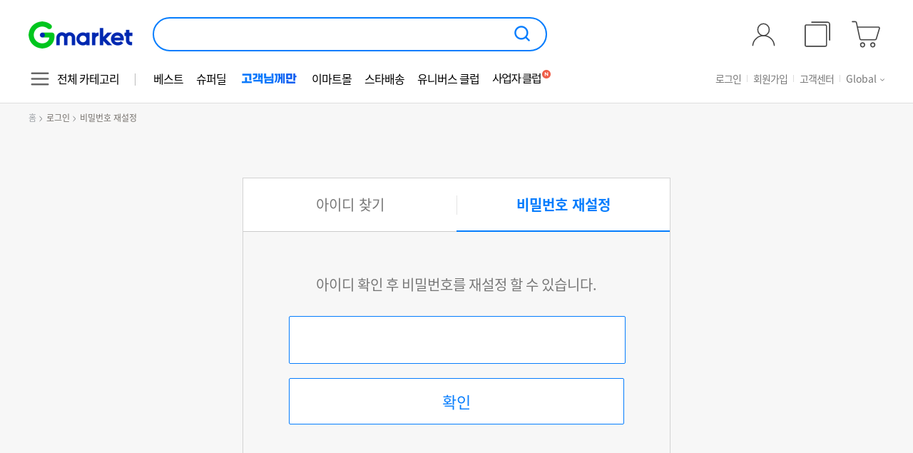

--- FILE ---
content_type: text/html; charset=utf-8
request_url: https://sslmember2.gmarket.co.kr/FindPW/FindPW?targetUrl=http%3A%2F%2Fminishop.gmarket.co.kr%2Fgdtree1020%2FList%3FCategory%3D100000058%26CategoryType%3DGeneral%26SortType%3DMostPopular%26DisplayType%3DSmallImage%26Page%3D1%26PageSize%3D60%26IsFreeShipping%3DFalse%26HasDiscount%3DFalse%26HasStamp%3DFalse%26HasMileage%3DFalse%26IsInternationalShipping%3DFalse%26IsTpl%3DFalse%26MinPrice%3D19980%26MaxPrice%3D19980%26Roles%3DSystem.String%5B%5D%26NeedToGetSDBrandName%3DTrue
body_size: 3687
content:
<!DOCTYPE html PUBLIC "-//W3C//DTD XHTML 1.0 Transitional//EN" "http://www.w3.org/TR/xhtml1/DTD/xhtml1-transitional.dtd">
<html xmlns="http://www.w3.org/1999/xhtml" lang="ko">
<head>
	<title>비밀번호 재설정</title>
	<meta http-equiv="Content-Type" content="text/html; charset=UTF-8" />
	<meta http-equiv="X-UA-Compatible" content="IE=edge" />
	<link rel='shortcut icon' href='https://sslimage.gmarket.co.kr/_Net/MyG/favicon/gmarket.ico' />
	<link rel="apple-touch-icon-precomposed" href='https://sslimage.gmarket.co.kr/_Net/apple-touch-icon-precomposed.png'/>
    <link rel="apple-touch-icon" href='https://sslimage.gmarket.co.kr/_Net/apple-touch-icon.png'/>
	
	<script type="text/javascript" src="https://script.gmkt.kr/_Net/js/json2.js"></script>
	<script type="text/javascript" src="https://script.gmkt.kr/_Net/js/jquery-1.8.2.min.js"></script>
	<script type="text/javascript" src="https://script.gmkt.kr/_Net/js/jquery-ui-1.8.17.min.js"></script>
    <script type="text/javascript" src="https://script.gmkt.kr/_Net/js/jquery.popupwindow.js"></script>
    <script type="text/javascript" src="https://script.gmkt.kr/_Net/../fnp/desktop-layout.js"></script>
	<script type="text/javascript" src="/Scripts/Common.js" ></script>
	<script type="text/javascript" src="/Scripts/ScriptEventErrorHandler.js" ></script>
	<script type="text/javascript">
		$(document).jsErrorHandler();
		var _ContentUrls = ["http://script.gmkt.kr/_Net/css/myg/","http://image.gmarket.co.kr/_Net/","http://script.gmkt.kr/_Net/","https://script.gmkt.kr/_Net/css/myg/ssl/","https://sslimage.gmarket.co.kr/_Net/","https://script.gmkt.kr/_Net/","http://myg.gmarket.co.kr/","https://myg.gmarket.co.kr/","http://member.gmarket.co.kr/","https://member.gmarket.co.kr/","http://gbank.gmarket.co.kr/","https://gbank.gmarket.co.kr/","http://claim.gmarket.co.kr/","https://claim.gmarket.co.kr/","http://escrow.gmarket.co.kr/","https://sslescrow.gmarket.co.kr/","http://diary.gmarket.co.kr/","http://event.gmarket.co.kr/","http://sns.gmarket.co.kr/","http://www.gmarket.co.kr/","https://www.gmarket.co.kr/","https://item.gmarket.co.kr/","http://shop.gmarket.co.kr/","http://member2.gmarket.co.kr/","https://sslmember2.gmarket.co.kr/","http://promotion.gmarket.co.kr/","http://diary2.gmarket.co.kr/","http://eventnet.gmarket.co.kr/","http://ebay.gmarket.co.kr/","http://www.g9.co.kr/","http://signin.gmarket.co.kr/","https://signinssl.gmarket.co.kr/","http://english.gmarket.co.kr/","https://english.gmarket.co.kr/","http://pics.gmkt.kr/","https://pics.gmkt.kr/","http://www.sfcmall.com/","https://www.sfcmall.com/","/","/","/","/","/","/","/","/","https://www.g9.co.kr/","https://diary2.gmarket.co.kr/","/","http://mmyg.gmarket.co.kr/","https://mmyg.gmarket.co.kr/","/",];
;
    </script>
	<script type="text/javascript" src="https://script.gmkt.kr/_Net/js/dimmed.js"></script>
	<script type='text/javascript' src='https://script.gmkt.kr/_Net/js/gmkt.js?dummy=2012091327262'></script>
	<script type='text/javascript' src='https://script.gmkt.kr/_Net/js/CommonHeader.js'></script>
	<!--[if IE 6]>
		<script src="https://script.gmkt.kr/_Net/js/DD_belatedPNG.js"></script>
		<script>
			DD_belatedPNG.fix('#main_menu .menu_list span');
			DD_belatedPNG.fix('#main_menu .menu_list p');
		</script>
	<![endif]-->
	
	<link rel="stylesheet" type="text/css" href="https://script.gmarket.co.kr/pc/css/ko/common.css" />	
	<link rel="stylesheet" type="text/css" href="https://script.gmarket.co.kr/pc/css/ko/member_join.css?v=20221004" />
    <link rel="stylesheet" type="text/css" href="https://script.gmarket.co.kr/pc/css/common/kr/ui/desktop_layout.css" />

    
	<link rel="stylesheet" type="text/css" href="https://script.gmarket.co.kr/pc/css/ko/idpw-find.css" />
	<script type="text/javascript" src="/Scripts/FindPW/FindPW.js?v=639017574921132203"></script>
	<script type="text/javascript" src="/Scripts/CharacterUtils.js?v=639017574921132203"></script> 
	
<!--[if lte IE 7]>
	<script type="text/javascript" src="https://script.gmkt.kr/_Net/js/json2.js"></script>
<![endif]-->

	<!-- 인터리젠 ATO Face Engine -->
	<!-- <script type="text/javascript" src="/Scripts/ATO/face.config.js"></script>순서 중요-->
	<script>
		var faceConfig = {
			packetVersion: 3,
			logLevel: "error",
			siteId: "",
			url:'https://trust.gmarket.co.kr?timeout=1000',
			dataStore: {
				cookie: {
					use: false,
					cookieExpire: 365,
					sameSite: "lax"
				},
				localStorage: {
					use: true
				},
				indexedDB: {
					use: true,
					database: "faceDatabase",
					tableName: "faceTable"
				}
			},
			keyName: "73976c5b790b466791bd62b66cd9982b",
			keyMetaName: "34d589d9f4bf462292977a19f9e21781" // 수집서버 응답실패 시, 신규 키 생성 옵션
		};
	</script>
	<script type="text/javascript" src="/Scripts/ATO/polyfill.min.js"></script>
	<script type="text/javascript" src="/Scripts/ATO/face-compatible.min.js?v=20220926"></script>

	<script type="text/javascript">

		var _FACE_ID_INFO = {};
		/*
		* 인터리젠 ATO 시스템을 위한 faceId 생성
		*/
		function generateATOFaceId() {
			FaceJS.load(1000).then(function (res) {
				// 결과 값 처리
				_FACE_ID_INFO = res;
				let result = JSON.stringify(res, null, 4);
				console.log("ato collector", res);
				// 인터리젠 ATO 식별값을 faceData, uniqueKey 값으로 모든 form의 hidden에 넣어준다.
				if (res && res.data && $("#faceData")) {
					$("#faceData").val(res.data);
				}

				if (res && res.uuidKey && $("#uniqueKey")) {
					$("#uniqueKey").val(res.uuidKey);
				}

			});
		}
		// genereate ato faceid at onload

		$(document).ready(generateATOFaceId);
		//generateATOFaceId();
	</script>
	<script type="text/javascript">
		$(document).ready(() => {
			$("a.box-tab-idpwfind__navigation-link").each((_, el) => {
				$(el).on('keydown', function (e) {
					if ('Space' !== e.originalEvent.code) { 
						return 
					}
					e.preventDefault();
					window.location.href = $(e.target).attr('href');
				})
			})	
		})
	</script>
	<!-- // 인터리젠 ATO Face Engine -->
</head>

<body class="service__mypage page__idpw">
    <div id="header"></div>
    <script>
		DesktopLayout.render([
			{
			  name: "Header",
			  params: {"type":"sub",
					"user":{"name":"","type":"unknown","grade":"unknown"},
					"isAdult":false},
			  container: document.getElementById("header"),
			}
		  ]);
    </script>

	


<div id="container">
	<div id="service-idpwfind" class="contents service-idpwfind">
		<ul class="list-page-location">
	<li class="list-page-location__item"><a class="list-page-location__link list-page-location__link--home" href="http://www.gmarket.co.kr">홈</a><span class="list-page-location__icon sprite-idpwfind">&gt;</span><a class="list-page-location__link" href="https://signinssl.gmarket.co.kr/Login/Login">로그인</a><span class="list-page-location__icon sprite-idpwfind">&gt;</span><span class="list-page-location__link">비밀번호 재설정</span></li>
</ul>
		<div id="box-tab-idpwfind" class="box-tab-idpwfind uxetabs">
			<ul class="box-tab-idpwfind__navigation">
			<li class="box-tab-idpwfind__navigation-item"><a class="box-tab-idpwfind__navigation-link" href="https://sslmember2.gmarket.co.kr/FindID/FindID?targetUrl=http%3a%2f%2fminishop.gmarket.co.kr%2fgdtree1020%2fList%3fCategory%3d100000058%26CategoryType%3dGeneral%26SortType%3dMostPopular%26DisplayType%3dSmallImage%26Page%3d1%26PageSize%3d60%26IsFreeShipping%3dFalse%26HasDiscount%3dFalse%26HasStamp%3dFalse%26HasMileage%3dFalse%26IsInternationalShipping%3dFalse%26IsTpl%3dFalse%26MinPrice%3d19980%26MaxPrice%3d19980%26Roles%3dSystem.String%5b%5d%26NeedToGetSDBrandName%3dTrue" >아이디 찾기</a></li>
			<li class="box-tab-idpwfind__navigation-item box-tab-idpwfind__navigation-item--active"><a class="box-tab-idpwfind__navigation-link" href="https://sslmember2.gmarket.co.kr/FindPW/FindPW?targetUrl=http%3a%2f%2fminishop.gmarket.co.kr%2fgdtree1020%2fList%3fCategory%3d100000058%26CategoryType%3dGeneral%26SortType%3dMostPopular%26DisplayType%3dSmallImage%26Page%3d1%26PageSize%3d60%26IsFreeShipping%3dFalse%26HasDiscount%3dFalse%26HasStamp%3dFalse%26HasMileage%3dFalse%26IsInternationalShipping%3dFalse%26IsTpl%3dFalse%26MinPrice%3d19980%26MaxPrice%3d19980%26Roles%3dSystem.String%5b%5d%26NeedToGetSDBrandName%3dTrue" aria-current="page">비밀번호 재설정</a></li>
</ul>

			<!-- #box-tab-find-id -->
			<div id="box-tab-find-id" class="box-tab-idpwfind__contents">
				<h2 class="forA11y">비밀번호 재설정</h2>
			</div>
			<!-- //#box-tab-find-id -->
			<!-- #box-tab-find-pw -->
			<div id="box-tab-find-pw" class="box-tab-idpwfind__contents box-tab-idpwfind__contents--active">
				<h2 class="forA11y">비밀번호 재설정</h2>
				<form id="findPwForm" action="/FindPW/GetAuthMethod/" method="post">
					<div id="section-idpwfind-pw-reset-id-search" class="section-idpwfind-results section-idpwfind-pw-reset-id-search">
						<fieldset>
							<legend class="forA11y">비밀번호 재설정 폼</legend>
							<p class="text-idpw-search">아이디 확인 후 비밀번호를 재설정 할 수 있습니다.</p>
							<ul class="list-inputs-setting-pw">
								<li class="list-inputs-setting-pw__item">
									<input type="text" class="form-input-search-id" placeholder="아이디" title="아이디 입력" maxlength="10" 
										   onkeyup="findPW.func.setResetPasswordButton();" onchange="findPW.func.setResetPasswordButton();"
										   id="loginid" name="loginid"/>
								</li>
							</ul>
							<div class="box-buttons">
								<button id="reset_password_submit" class="button-idpw button-idpw-primary" onclick="return false;">확인</button>
							</div>
						</fieldset>
					</div>
					<input type="hidden" id="hdn_target_url" name="hdn_target_url" value="http://minishop.gmarket.co.kr/gdtree1020/List?Category=100000058&amp;CategoryType=General&amp;SortType=MostPopular&amp;DisplayType=SmallImage&amp;Page=1&amp;PageSize=60&amp;IsFreeShipping=False&amp;HasDiscount=False&amp;HasStamp=False&amp;HasMileage=False&amp;IsInternationalShipping=False&amp;IsTpl=False&amp;MinPrice=19980&amp;MaxPrice=19980&amp;Roles=System.String[]&amp;NeedToGetSDBrandName=True" />
				</form>
			</div>
			<!-- //#box-tab-find-pw -->
		</div>
		<!-- //.box-tab-idpwfind -->
	</div>
</div>

<script type="text/javascript">
	$(document).ready(function () {
		//아이디/비번찾기 페이지 body에만 추가되어야 하는 class 입니다.
	    $('body').addClass("service__login page__idpwfind");
	});
	onload = (event) => {

	    $("#loginid").focus();
	};
</script>
<!-- 주의, pc/js/ko/common.js 는 body class 지정한 후에  include한다 -->
<script type="text/javascript" src="https://script.gmarket.co.kr/pc/js/ko/common.js"></script>
	
    <!-- S:푸터:19.10.25 -->
    <div id="footer"></div>
    <script>
		DesktopLayout.render([
			{
			  name: "Footer",
			  params: {"type":"default"},
			  container: document.getElementById("footer"),
			},
		  ]);
    </script>
    <!-- E:푸터:19.10.25 -->

	<div id="GmktPopLayer" class="poplayer" style="height:0px;width:1280px;"></div>

</body>
</html>
	

--- FILE ---
content_type: text/html
request_url: https://script.gmarket.co.kr/fnp/cdls.html
body_size: 893
content:
<!doctype html>
<html lang="ko">
  <head>
    <meta charset="UTF-8" />
    <title></title>
  </head>
  <body>
    <script>
      window.addEventListener('message', function onPostMessage(event) {
        var fnset = {
          keys: function (pattern) {
            var keyRe = new RegExp('^gmktfnpmlcdls:' + (pattern || '.*') + '$');
            var result = [];
            var key;
            for (i = 0; i < window.localStorage.length; i++) {
              key = window.localStorage.key(i);
              if (keyRe.test(key)) result.push(key.replace(/^gmktfnpmlcdls:/, ''));
            }
            return result;
          },
          get: function (key) {
            var result;
            if (typeof key !== 'string' || !key) return null;
            result = window.localStorage.getItem('gmktfnpmlcdls:' + key);
            if (!result) return null;
            try {
              return JSON.parse(result);
            } catch (e) {
              return null;
            }
          },
          set: function (key, value) {
            var json;
            if (typeof key !== 'string' || !key || typeof value === 'undefined') return null;
            try {
              json = JSON.stringify(value);
              window.localStorage.setItem('gmktfnpmlcdls:' + key, json);
            } catch (e) {
              /* ignore if failed to stringify */
            }
            return null;
          },
          del: function (key, useRegex = false) {
            if (typeof key !== 'string' || !key) return null;
            if (useRegex) {
              var keyRe = new RegExp('^gmktfnpmlcdls:' + key);
              var key;
              for (i = window.localStorage.length; i-- > 0; ) {
                key = window.localStorage.key(i);
                if (keyRe.test(key)) window.localStorage.removeItem(key);
              }
            } else {
              window.localStorage.removeItem('gmktfnpmlcdls:' + key);
            }
            return null;
          },
          flushall: function () {
            var keyRe = /^gmktfnpmlcdls:/;
            var key;
            for (i = window.localStorage.length; i-- > 0; ) {
              key = window.localStorage.key(i);
              if (keyRe.test(key)) window.localStorage.removeItem(key);
            }
            return null;
          },
        };

        var args;
        var messageId;
        var command;
        var result;

        if (!/^https?:\/\/[a-zA-Z0-9-\.]*(gmarket\.co\.kr|g9\.co\.kr|ebaykorea\.com)(?:\:\d+)?$/.test(event.origin))
          throw new Error('(cdls) message origin does not match');
        if (typeof event.data !== 'string') throw new Error('(cdls) message data is not string type');
        try {
          args = JSON.parse(event.data);
        } catch (e) {
          throw new Error('(cdls) fail to parse message data');
        }
        if (!(args instanceof Array) || !args.length || typeof args[0] !== 'string' || typeof args[1] !== 'string')
          throw new Error('(cdls) message data is not array or first item of array is not command string');

        messageId = args.shift();
        command = args.shift().toLowerCase();

        if (typeof fnset[command] === 'function') result = fnset[command].apply(null, args);

        var message = [messageId, result === undefined ? null : result];
        event.source.postMessage(JSON.stringify(message), event.origin);
      });
    </script>
  </body>
</html>


--- FILE ---
content_type: text/css
request_url: https://script.gmarket.co.kr/pc/css/ko/member_join.css?v=20221004
body_size: 11648
content:
@charset "utf-8";
/* join */
@font-face{
	font-family:'Noto Sans Korean';font-style:normal;font-weight:400;
	src:url(//script.gmarket.com/fonts/NotoSansKR-DemiLight-Hestia.eot),
	url(//script.gmarket.com/fonts/NotoSansKR-DemiLight-Hestia.eot?#iefix) format('embedded-opentype');
	src:local('Noto Sans DemiLight'),local('NotoSans-DemiLight'),
	url(//script.gmarket.com/fonts/NotoSansKR-DemiLight-Hestia.woff) format('woff'),
	url(//script.gmarket.com/fonts/NotoSansKR-DemiLight-Hestia.otf) format('opentype');
}
@font-face{
	font-family:'Noto Sans Korean';font-style:normal;font-weight:bold;
	src:url(//script.gmarket.com/fonts/NotoSansKR-Medium-Hestia.eot),
	url(//script.gmarket.com/fonts/NotoSansKR-Medium-Hestia.eot?#iefix) format('embedded-opentype');
	src:local('Noto Sans Medium'),local('NotoSans-Medium'),
	url(//script.gmarket.com/fonts/NotoSansKR-Medium-Hestia.woff) format('woff'),
	url(//script.gmarket.com/fonts/NotoSansKR-Medium-Hestia.otf) format('opentype');
}
/* common */
#miniHeader li.logo a{background:url(//pics.gmarket.co.kr/pc/ko/member/join/sprite_common.png) no-repeat -259px 0 !important}
.join_wrap{padding:65px 0 200px 0;min-height:380px;background:#f1f1f1;margin-bottom:-20px;}
#join_container{position:relative;width:600px;margin:0 auto;font-size:12px}
#join_container .join_content{position:relative;margin-bottom:16px}
#footer{margin-top:0}
.cn{font-family:"宋体"}
iframe.blue{border: 3px solid rgb(66, 145, 233)}
.js-form--focus{outline: 1px auto -webkit-focus-ring-color;}
/* scrollbar */
.text_box{overflow:hidden;width:480px;height:200px;margin-bottom:20px;background:#fff}
/* bg list */
.bg_area{overflow:hidden;font-size:0;line-height:999;text-indent:-1000em}
a.bg_area, span.bg_area{display:inline-block;*display:inline;*zoom:1}
.join_bg{background:url(//pics.gmarket.co.kr/pc/ko/member/join/sprite_common.png) no-repeat 0 0}
.join_content .button__view-agreement::after,
.form .list__depth .list-item div.text_label::before,
.form .list__depth .list-item div.radio_label::after,
.icon_bg,
#join_container #complet2 div.tm_required li .chk + label::before,
#join_container #complet2 .tm_all .chk_all + label::before{background:url(//pics.gmarket.co.kr/pc/ko/member/join/sprite_common.png) no-repeat 0 0}
.txt_bg{background:url(//pics.gmarket.co.kr/pc/ko/member/join/sprite_txt.png) no-repeat 0 0}
.main_bg{background:url(//pics.gmarket.co.kr/pc/ko/member/join/sprite_main.png) no-repeat 0 0}
.authentication_bg{background:url(//pics.gmarket.co.kr/pc/ko/member/join/sprite_authentication.png) no-repeat 0 0;}
/* btn */
.btn_bg{background:url(//pics.gmarket.co.kr/pc/ko/member/join/sprite_btn.png) no-repeat right 0;min-width:115px;margin-left:5px;padding-right:15px}
a.btn_bg{font-size:14px;font-weight:bold;text-indent:0;line-height:56px;text-align:center;color:#fff }
a.btn_bg>span {background:url(//pics.gmarket.co.kr/pc/ko/member/join/sprite_btn.png) no-repeat 0 0;padding-left:15px;display:block;color:#fff}
a.btn_bg:first-child{margin-left:0}
a.btn_bg:hover{text-decoration:none}
a.btn_bg.l1{background-position: right -25px;min-width:125px;height:57px;line-height:57px}
a.btn_bg.l1 span{background-position: left -25px;font-size:16px}
a.btn_bg.l2{background-position: right -100px;min-width:125px;height:57px;line-height:57px}
a.btn_bg.l2 span{background-position: left -100px;font-size:16px}
a.btn_bg.m1{background-position: right -175px;height:48px;line-height:48px}
a.btn_bg.m1 span	{background-position: left -175px}
a.btn_bg.m2	{position:absolute;top:0;right:0;min-width:170px;min-height:49px;height:100%;margin:-1px;background:#999;border:1px solid #8c8c8c;line-height:1;*margin-top:-2px;*height:52px;*line-height:52px;*background-color:#999}
a.btn_bg.m2 span	{position:absolute;top:50%;left:0;min-width:190px;margin-top:-6px;padding:0;text-align:center;line-height:1}
a.btn_bg.m2.plus{background-position: -125px -375px;float:none;position:absolute;right:0;top:0;min-width:37px}
a.btn_bg.m2.plus	span{background:0;overflow:hidden;height:52px;font-size:0;text-indent:-1000em;line-height:1;*text-indent:0}
a.btn_bg.m2.del{background:none;float:none;position:absolute;right:0;top:0;min-width:25px}
a.btn_bg.m2.del span{background-position: -182px -375px;overflow:hidden;width:22px;height:52px;font-size:0;text-indent:-1000em;line-height:1;*text-indent:0}
a.btn_bg.s1{background-position:100% -325px;height:40px;line-height:40px}
a.btn_bg.s1 span{background-position: left -325px;color:#000}
a.btn_bg.s2{background-position:100% -550px;height:25px;line-height:25px}
a.btn_bg.s2 span{background-position:left -550px;color:#222}
a.btn_bg.s3{display:inline-block;min-width:62px;background-position:100% -750px;height:30px;line-height:30px;font-size:12px;font-weight:normal;}
a.btn_bg.s3 span{background-position:left -750px;color:#222}
a.btn_bg.l1.md, a.btn_bg.l2.md	{width:195px}
a.btn_bg.l1.lg, a.btn_bg.l2.lg{width:285px}
a.btn_bg.gt_link{overflow:visible;min-width:10px;height:12px;padding-right:10px;background-position:right 2px;font-size:11px;text-indent:0;line-height:1;*line-height:1.2;text-decoration:underline;color:#888}
.g_box a.btn_bg.gt_link{margin:4px 0 0 7px;*margin-top:-2px; font-size:12px;color:#444;vertical-align:top}
a.ud_line,a.ud_line:hover{color:#000;text-decoration:underline}
.quest{overflow:visible;display:inline-block;width:auto;min-width:18px;height:18px;padding:0 23px 0 0;margin:0;background-position: right -375px;text-indent:0;line-height:18px;*zoom:1}
.quest.sl{min-width:23px;height:23px;padding-right:28px;background-position: right -625px;line-height:23px}
a.quest{color:#000;line-height:18px}
.btn_zone{text-align:center}
.btn_zone.right{text-align:right}
.btn_bg.s2{padding-right:10px}
#complet a.btn_bg.s2{min-width:47px;margin:-2px 0 0 7px;background-position:right -550px;font-size:12px;font-weight:normal;vertical-align:middle}
#complet a.btn_bg.s2 span{padding-left:10px;vertical-align:middle}
.non_member p{padding:10px 0 15px;color:#797979;text-align:center;}
.non_member a{display:inline-block;*display:inline;width:138px;padding:8px 0 7px;border:1px solid #D9D9D9;color:#777;text-align:center;text-decoration:none;*zoom:1;}
.non_member a.btn_none{display:inline-block;*display:inline;width:138px;padding:8px 0 7px;border:1px solid #D9D9D9;color:#777;text-align:center;text-decoration:none;font-size:11px;*zoom:1;}
/* form */
/* .form p+.form_list{margin-top:10px;} */
.form input{background-color:#fff;border:none;color:#000}
.form select,.form .chk,.form .chk_all{border:none;position:absolute;top:0;left:0;width:0 !important;height:0 !important;margin:0 !important;opacity:0 !important;filter: alpha(opacity=0)}
.form input[type="password"]{font-size:12px !important;letter-spacing:2px}
/* checkbox */
.form div.text_label,
.form div.radio_label{cursor:pointer;display:inline-block;*display:inline;*zoom:1;width:90px;height:24px;background-position: -382px -110px;margin-left:20px;padding-left:35px;font-size:14px;font-weight:normal;line-height:24px;text-align:left;color:#444;letter-spacing:1px}
.form div.text_label input{position:absolute;top:0;left:0;width:1px !important;height:1px  !important;margin:0 !important;opacity:1  !important;filter: alpha(opacity=100);clip: rect(0 0 0 0)}
.form div.text_label:first-child,
.form div.radio_label:first-child{margin-left:0}
.form div.text_label.big{height:31px;background-position:-382px 0px;line-height:31px}
.form div.text_label.big label{padding-left:8px;font-weight: bold;}
.form div.text_label.sel,
.form div.radio_label.sel{background-position:-382px -80px}
.form div.text_label.big.sel{background-position:-382px -39px}
.form div.text_label.notext{overflow:hidden;width:24px}
.form div.radio_label.long{width:210px;margin:0}
.form div.text_label.agree{width:auto;letter-spacing: -0.5px;border: 1px solid rgba(0, 0, 0, 0);}
.form div.text_label.big.notext{width:31px;padding:0;font-size:0;line-height:99;text-indent:-1000em;*text-indent:0}
.form div.text_label .text__importance{display: inline-block;vertical-align: middle;margin: -2px 0 0 -2px;font-size: 12px;line-height: 16px;color: #aeaeae;letter-spacing: -1px;font-weight: normal;}
.form ul.form_list > li div.text_label label,
.form ul.form_list > li div.radio_label label{color:#888}
.form ul.form_list > li div.text_label.sel label,
.form ul.form_list > li div.radio_label.sel label{color:#000}
.join_content div.form li{position: relative;}
.join_content .button__view-agreement{position: absolute;top: 0;right: 0;padding: 0 0 0 10px;font-size: 12px;line-height: 24px;color: #9e9e9e;letter-spacing: -1px;}
.join_content .button__view-agreement::after{content:'';display: inline-block;vertical-align: middle;width: 16px;height: 16px;margin:-2px 0 0 1px;background-position: -320px -130px;}
.join_content .button__view-agreement.js-toggle--active::after{background-position: -340px -130px;}
.join_content .box__iframe-agreement{display: none;height: 150px;margin:10px 0 12px;border: 1px solid #d8d8d8;box-sizing: border-box;}
.join_content .box__iframe-agreement--active{display: block;}
.join_content .list__depth{margin: 8px 0 -4px 35px;}
.join_content .list__depth .list-item{}
.join_content .list__depth .list-item:last-child{padding-bottom: 0;}
.join_content .form .list__depth .list-item div.text_label,
.join_content .form .list__depth .list-item div.radio_label{position: relative;padding-left: 32px;background: none;}
.join_content .form .list__depth .list-item div.text_label::before,
.join_content .form .list__depth .list-item div.radio_label::after{content:'';display: block;position: absolute;left: 0;top: 0;width: 24px;height: 24px;background-position: -320px -100px;}
.join_content .form .list__depth .list-item div.text_label.sel::before,
.join_content .form .list__depth .list-item div.radio_label.sel::after{background-position: -350px -100px;}


/* selectbox */
.form ul.form_list > li .select_box{display:none;position:absolute;top:0;left:-1px;z-index:2;width:598px;min-height:48px;max-height:250px;height:100%;background:#fff;border-left:1px solid #999}
.form ul.form_list > li .select_box ul{overflow-y:scroll;width:597px;min-height:28px;max-height:200px;height:auto;margin:0;border-top:1px solid #f1f1f1}
.form ul.form_list > li .select_box li .button__option{width:100%;height:28px;padding-left:30px;font-size:12px;line-height:28px;color:#000;text-align:left}
.form ul.form_list > li .select_box li.on .button__option{background:#f1f1f1}
.form ul.form_list > li .select_box li:hover .button__option{background:#f1f1f1}
.form ul.form_list > li .select_box.on{display:block;top:100%;height:auto;border:1px solid #999;border-top:none}
.form ul.form_list > li .select_box.left{left:0px;width:118px;border-left:none;border-right:1px solid #d3d3d3}
.form ul.form_list > li .select_box.left ul{width:118px;height:140px}
.form ul.form_list > li .select_box.right{left:auto;right:-1px;width:186px;border-left:1px solid #d3d3d3;border-right:1px solid #999}
.form ul.form_list > li .select_box.right ul{width:184px;height:140px}
.form ul.form_list > li .button__drop-down{position:absolute;top:0;left:-1px;z-index:3;width:598px;min-height:48px;max-height:250px;height:100%;text-align:left}
.form ul.form_list > li .button__drop-down .text{position:absolute;top:0;left:0;right:0;height:48px;padding-left:30px;background:url(//pics.gmarket.co.kr/pc/ko/member/join/sprite_btn.png) no-repeat 217px -454px;font-weight:bold;font-size:14px;line-height:48px;color:#000}
.form ul.form_list > li .button__drop-down.left{left:0px;width:119px;border-left:none;border-right:1px solid #d3d3d3}
.form ul.form_list > li .button__drop-down.left .text{background-position:-247px -454px}
.form ul.form_list > li .button__drop-down.right{left:auto;right:-1px;width:188px;border-left:1px solid #d3d3d3;border-right:1px solid #999}
.form ul.form_list > li .button__drop-down.right .text{background-position:-196px -454px}

/* form icon*/
.form ul.form_list{margin-bottom:20px;background:#fff;border:1px solid #999;*position:relative;*overflow:hidden}
.form ul.form_list > li{position:relative;top:0;left:0;min-height:49px;border-bottom:1px solid #e8e8e8;*zoom:1}
.form ul.form_list > li span.icon_bg{display:block;position:absolute;top:50% !important;right:25px !important;width:25px !important;}
.form ul.form_list > li span.chk{left:auto !important;height:15px !important;margin-top:-8px !important;background-position:-317px 0px;opacity:1 !important;filter: alpha(opacity=100)}
.form ul.form_list > li span.chk.submit	{background-position:-317px -18px}
.form ul.form_list > li span.pw	{height:25px !important;margin-top:-12px !important;background-position:-317px -40px}
.form ul.form_list > li span.pw.submit	{background-position:-317px -70px}
.form ul.form_list > li span.pw2{height:25px !important;margin-top:-12px !important;background-position:-348px -40px}
.form ul.form_list > li span.pw2.submit	{background-position:-348px -70px}
/* form style*/
.form ul.form_list > li label{display:inline;font-size:14px;font-weight:bold}
.form ul.form_list > li input{width:490px;height:16px;margin:11px 0px 2px 28px;padding:5px 0;border:none;font-size:14px;font-weight:bold}
.form ul.form_list > li .textarea{position:relative;top:0;left:0;width:530px;height:85px;margin:0 30px 20px 30px;border:1px solid #dedede}
.form ul.form_list > li .textarea textarea{overflow:auto;width:510px;height:64px;*margin-left:-30px;padding:10px;background:#fff;border:0}
.form ul.form_list > li .textarea .guide_txt{top:1px;left:1px;z-index:2;width:509px;height:64px;margin:0;padding:10px;background:#fff;line-height:1.4;color:#aeaeae;*left:0px}
.form ul.form_list > li .textarea .text_data{position:absolute;bottom:10px;right:10px;z-index:1;padding:3px;background:#fff;color:#aeaeae}
.form ul.form_list > li p.complet{padding:0 30px;font-size:14px;font-weight:bold;line-height:48px;color:#000}
.form ul.form_list > li.form_clear{overflow:hidden;clear:both;min-height:24px}
.form ul.form_list > li .form_title{float:left;height:24px;padding:14px 0 14px 30px;font-size:14px;color:#000;line-height:24px}
.form ul.form_list > li .form_title.gray{color:#aeaeae;font-size:12px;font-weight:normal;}
.form ul.form_list > li .form_title.big{height:31px;line-height:31px}
.form ul.form_list > li .form_cont{float:right;text-align:right;padding:14px 30px}
.form ul.form_list > li .form_cont.long{width:390px;padding:14px 30px 14px 0}
.form ul.form_list > li .form_cont.short{float:left;text-align:left;padding-left:50px;}
.form ul.form_list > li .left_box{float:left;width:298px}
.form ul.form_list > li .right_box{float:right;width:299px;min-height:49px;border-left:1px solid #d3d3d3}
.form ul.form_list > li .left_box .guide_txt{width:230px}
.form ul.form_list > li .right_box .guide_txt{left:auto;right:0;width:230px}
.form ul.form_list > li p.add_text{overflow:hidden;clear:both;padding:3px 30px 16px 30px;font-size:12px;color:#888;line-height:1.4}
.form ul.form_list > li .guide_txt{position:absolute;top:7px;left:0;width:490px;height:36px;margin-top:-6px;padding:0 30px;background:#fff;line-height:50px;z-index:1}
.form ul.form_list > li .guide_txt label{color:#aeaeae}
.form ul.form_list > li .guide_txt.icon{width:310px}
.form ul.form_list > li .placeholder{display:inline;padding-left:15px;font-size:12px;color:#aeaeae}
.form ul.form_list > li.select_first .guide_txt{left:30px;width:262px;margin-left:90px}
.form ul.form_list > li.select_first .first_select{margin-left:145px}
.form ul.form_list > li.select_first .ability_chk{margin-left:150px}
.form ul.form_list > li.select_first input{padding:5px 15px}
.form ul.form_list > li.select_last .guide_txt{width:310px}
.form ul.form_list > li.select_last .input_left{float:left}
.form ul.form_list > li p.ability_chk{margin:0px 0 20px 30px;color:#f00d38}
.form ul.form_list > li p.ability_chk.line{display:inline-block;margin:0;padding-top:20px;*zoom:1}
.form ul.form_list > li p.ability_chk.submit{color:#0d88f1}
.form ul.form_list > li span.md_txt{font-size:14px;font-weight:bold;color:#000;line-height:26px;*zoom:1;*position:relative;*top:-6px}
.form ul.form_list > li span.md_txt.first{display:inline-block;height:16px;padding:18px 5px 20px 30px;line-height:16px;*zoom:1;*float:left;*top:0}
.form ul.form_list > li span.md_txt + input{margin-left:0}
.form ul.form_list > li span.md_txt.first + input{*float:left;*margin-top:14px}
.form ul.form_list > li span.md_txt.first + input + .placeholder{*float:left;*padding:20px 0px 20px 10px}
.form ul.form_list > li span.md_txt.first + input + .placeholder + .ability_chk{*clear:both;*padding-top:0}
.form ul.form_list > li .form_cont.short div.radio_label{width:auto;min-width:30px;}
/* 추가문구 */
.form ul.form_list > li.guide_add{min-height:12px;margin-top:-1px;*margin-top:-3px;padding:13px 30px;background:#f3f3f3;border:0;color:#888}
.form ul.form_list > li.guide_add strong{color:#666;margin-right:14px}
/* 지번주소 입력시 도로명 주소 비 활성화 */
.form ul.form_list > li.disable,
.form ul.form_list > li.disable .guide_txt,
.form ul.form_list > li.disable input{background:#eee; color:#aeaeae;}
/* tab */
#join_container .join_content .typebox{position:absolute;top:0px;left:0;z-index:1;width:540px;;margin-top:60px;padding:35px 30px;background:#fff;border-top:3px solid #0082f0;border-bottom:1px solid #c1c1c1}
#join_container .join_content .typebox.select{z-index:2}
#join_container .join_content .typebox .tit a{display:inline-block;width:100%;height:100%;*display:inline;}
#join_container .join_content.box__signup .typebox{border-bottom: 0;border-radius:0 0 16px 16px;}
/* #join_container #main.join_content .typebox{padding-bottom:20px;} */
/* join main header */
#join_container .join_header{clear:both;height:45px;margin-bottom:28px}
#join_container .join_header h2{float:left;width:230px;height:45px;background-position:0px 0px}
#join_container .join_header h2.seller{background-position:-270px -150px}
#join_container .join_header ol.join_step{float:right;height:25px;padding-top:20px}
#join_container .join_header ol.join_step li{float:left;width:63px;height:25px;margin-left:24px}
#join_container .join_header ol.join_step li:first-child{margin-left:0px}
#join_container .join_header ol.join_step li.step1{width:43px;background-position:0 -50px}
#join_container .join_header ol.join_step li.step2{background-position:-50px -50px}
#join_container .join_header ol.join_step li.step3{background-position:-125px  -50px}
#join_container .join_header ol.join_step li.step4{background-position:-200px -50px}
#join_container .join_header ol.join_step li.step1.now{background-position:0 -75px}
#join_container .join_header ol.join_step li.step2.now{background-position:-50px -75px}
#join_container .join_header ol.join_step li.step3.now{background-position:-125px  -75px}
#join_container .join_header ol.join_step li.step4.now{background-position:-200px -75px}
#join_container .join_header ol.join_step.global_step li.step1{width:63px;background-position:0 -96px}
#join_container .join_header ol.join_step.global_step li.step2{background-position:-70px  -96px}
#join_container .join_header ol.join_step.global_step li.step3{background-position:-140px -96px}
#join_container .join_header ol.join_step.global_step li.step1.now{background-position:0 -121px}
#join_container .join_header ol.join_step.global_step li.step2.now{background-position:-70px -121px}
#join_container .join_header ol.join_step.global_step li.step3.now{background-position:-140px  -121px}
#join_container .join_header ol.join_step.global_around_step li.step1{width:63px;background-position:0 -145px}
#join_container .join_header ol.join_step.global_around_step li.step2{background-position:-70px  -145px}
#join_container .join_header ol.join_step.global_around_step li.step1.now{background-position:0 -170px}
#join_container .join_header ol.join_step.global_around_step li.step2.now{background-position:-70px -170px}
/* join main main */
#join_container #basic, #join_container #business{height:340px}
#join_container #basic p,
#join_container #business p{color:#888;line-height:1.7}
#join_container #basic p .txt{display:block;margin:10px 0 0;color:#888;font-size:14px;font-weight:bold;line-height:20px;letter-spacing:0}
#join_container #basic h3,
#join_container #business h3{position:absolute;top:-60px;left:-1px;width:302px;height:60px;background-position:0px -225px;text-align:left}
#join_container #basic.select h3,
#join_container #business.select h3{background-position:0 -150px}
#join_container #business h3{left:299px}
#join_container #basic h3 span,
#join_container #business h3 span	{height:25px;margin:20px 0 0 28px;text-indent:0}
#join_container #basic h3 span {width:123px;background-position:-250px 0px}
#join_container #business h3 span {width:143px;background-position:-250px -60px}
#join_container #basic.select  h3 span {background-position:-250px -30px}
#join_container #business.select h3 span{background-position:-250px -90px}
#join_container #basic div.btn_zone{clear:both;width:250px;height:100px;margin:0 auto}/* WPR-973 */
#join_container #basic div.btn_zone a{float:left}
#join_container #basic a.mobile {width:106px;height:130px;background-position:0px 0px;margin-right:35px}
#join_container #basic a.ipin {width:106px;height:130px;background-position:-125px 0px}
#join_container #basic div.global_txt {clear:both;position:relative;top:0;left:0;width:100%;height:40px;margin-top:20px;padding:20px 0 0;border-top:1px solid #e5e5e5;text-align:left}/* WPR-973 */
#join_container #basic div.global_txt p.btn_zone{position:absolute;right:0;top:19px;height:41px}
#join_container #basic div.global_txt a.btn{width:91px;height:41px;background-position:right top;font-size:12px;text-indent:0;line-height:41px;color:#222;text-align:center}
#join_container #basic div.global_txt a.btn:hover{text-decoration:none}
#join_container #business .form_box{overflow:hidden;position:relative;top:0;left:0;width:540px;height:57px;border:1px solid #e5e5e5;font-size:14px;font-weight:bold;color:#000;text-align:center}
#join_container #business .form_box input[type="text"]{height:14px;padding:20px 30px;border:0;background:#fff;font-size:14px;font-weight:bold;color:#000}
#join_container #business .form_box span.md_txt{display:inline-block;height:14px;padding:20px 0;*zoom:1}
#join_container #business .form_box .guide_txt{position:absolute;top:6px;left:0;width:100%;height:57px;margin-top:-5px;padding-left:30px;background:#fff;color:#999;line-height:57px;text-align:center}
#join_container #business .form_box .guide_txt.for-a11y,
#join_container #business .form_box .guide_txt ~ .box__biz-number{display:none}
#join_container #business .form_box .guide_txt.for-a11y ~ .box__biz-number{display:block}
#join_container #business .form_box label{font-size:14px;font-weight:bold;color:#999}
#join_container #business .form_box .placeholder{padding-left:15px;font-size:11px;color:#aeaeae}
#join_container #business .agree_text{padding-bottom:50px}
#join_container #business .ability_chk{padding:8px 0 3px;color:#f00d38}
#join_container #business .ability_chk.view{display:block}

#join_container #business .agreeInfo{position: relative;padding:3px 0 3px 7px;font-size:11px}
#join_container #business .agreeInfo:before{content:"";position: absolute;left:0;top:10px;display:block;width:2px;height:2px;background:#888}
/* #join_container #business .ability_chk{padding-top:8px} */
/* #join_container #business .agreeInfo{padding-top:11px} */
#join_container #business .btn_zone a.btn_bg{width:115px}
#join_container p.info_txt{text-align:center;margin-bottom:45px}
#join_container #basic span.hello{display:block;height:25px;background-position:138px -400px}
#join_container #business  span.hello{display:block;height:25px;background-position:138px -400px;margin-bottom:5px}
#join_container #business p.info_txt{margin:16px 0 30px 0}
#join_container #business p.info_txt a{color:#1179ea;text-decoration: underline;}
#join_container p.seller_info{position:relative;top:0;left:0;width:540px;height:44px;padding:15px 30px;background:#fff;border:1px solid #e2e2e2;line-height:44px}/* WPR-973 */
#join_container p.seller_info>strong{display:block;font-size:16px;color:#222;line-height:1.8}
#join_container p.seller_info>span{display:block;font-size:13px;color:#888;line-height:1}
#join_container p.seller_info a.basicJoin{display:inline-block;position:absolute;top:15px; right:30px;width:150px;height:44px;padding-right:34px;background-position: 100% -650px;font-size:14px;font-weight:bold;text-align:right;color:#fff}
#join_container p.seller_info a.basicJoin>span{padding-right:10px;background-position: 0 -650px;line-height:44px}
#join_container p.seller_info a.sellerJoin{display:inline-block;position:absolute;top:15px; right:30px;width:150px;height:44px;padding-right:34px;background-position: 100% -700px;font-size:14px;font-weight:bold;text-align:right;color:#fff}
#join_container p.seller_info a.sellerJoin>span{padding-right:10px;background-position: 0 -700px;line-height:44px}

#join_container .box__signup-seller{margin: 37px 0 0;padding: 24px 26px 26px;border: 1px solid #CBE8FF;background-color: #EEF7FF;border-radius: 16px;}
#join_container .box__signup-seller .text__seller-start{font-family:'Gmarket Sans';font-weight: 400;display: block;font-size: 14px;line-height: 20px;color: #222;text-align: center;}
#join_container .box__signup-seller .text__seller-start .text__emphasis{font-family:'Gmarket Sans';font-weight: 400;color: #067DFD;}
#join_container .box__signup-seller .button__submit{font-family:'Gmarket Sans';font-weight: 400;font-size: 16px;line-height: 22px;color: #fff;display: block;width: 276px;height: 48px;margin: 14px auto 0;padding: 14px 16px 12px;text-align: center;background-color: #067DFD;-webkit-border-radius: 8px;border-radius: 8px;overflow: hidden;box-sizing: border-box;}

#join_container .join_note{padding:0 0 0 82px;height:72px;background-position:-420px -50px;}
#join_container .join_note .tit{padding:7px 0;color:#888;font-size:12px;}
#join_container .join_note p{color:#888;line-height:18px;letter-spacing:-1px;}
#join_container .join_content .wrap_cont{display:none}
#join_container .join_content .typebox.select .wrap_cont{display:block}
#join_container #main.join_content{min-height:452px}
#join_container #main.join_content ~ .box__banner--clubbiz,
#join_container #seller.join_content ~ .box__banner--clubbiz{display:none;margin-top: 16px;}
#join_container #main.join_content.business ~ .box__banner--clubbiz,
#join_container #seller.join_content.business ~ .box__banner--clubbiz{display:block}

/* 약관동의 */
#join_container #complet2{top:27px;min-height:240px;margin-bottom:40px;padding:14px 1px;background:#fff}
#join_container #complet2 .txt_info{position:absolute;left:0px;top:-25px;color:#666}/* WPR-973 */
#join_container #complet2 .form{padding-left:20px}
#join_container #complet2 .tm_all{margin: 0 20px;padding:1px 0 15px;border-bottom:1px solid #E8E8E8;}/* WPR-973 */
#join_container #complet2 .typebox{position:absolute;top:41px;left:0;z-index:1;width:570px;height:145px;margin-top:60px;padding:0 15px;background:#fff;border-top:0 none;border-bottom:0 none}
#join_container #complet2 .typebox.select{z-index:2 !important}
#join_container #complet2 .typebox h3{position:absolute;top:-41px;left:15px;width:188px;height:38px;margin-left:-1px;background:#e8e8e8;border:1px solid #d8d8d8;font-size:12px;font-weight:normal;letter-spacing:-1px}
#join_container #complet2 .typebox h3 span{height:13px;padding:12px 0 0;text-align:center}
#join_container #complet2 .typebox h3 a{display:inline-block;width:100%;height:100%;color:#666;line-height:38px;text-align: center;*display:inline;}
#join_container #complet2 .typebox h3 a:hover{text-decoration:none;color:#666}
#join_container #complet2 .tab3_1 h3{margin-left:0}
#join_container #complet2 .tab3_2 h3{left:205px}
#join_container #complet2 .tab3_3 h3{left:394px;width:190px}
#join_container #complet2 .wide .tab3_1 h3{width:158px;margin-left:0}
#join_container #complet2 .wide .tab3_2 h3{width:204px;left:175px}
#join_container #complet2 .wide .tab3_3 h3{width:204px;left:380px}
#join_container #complet2 .typebox.select h3{background:#fff;border-bottom:0 none;font-weight:bold}
#join_container #complet2 .typebox.select h3 a{color:#000}
#join_container #complet2 .typebox.select h3 a:hover{text-decoration:none;color:#000}
#join_container #complet2 .text_box{width:568px;height:149px;margin-bottom:15px;margin-top:-1px;border:1px solid #d8d8d8;border-top:0 none}
#join_container #complet2 .form p{padding-bottom:10px;color:#888}
#join_container #complet2 div.tm_required{margin-top:220px}
#join_container #complet2 .tab_mid div.tm_required{margin-top:232px}
#join_container #complet2 .tab_mid div.tm_required ul{min-height:96px}
#join_container #complet2 div.tm_select{margin-top:233px}
#join_container #complet2.individual div.tm_required{margin-top:0;}/* WPR-973 */
#join_container #complet2.individual div.tm_select{margin-top:0;padding-top:8px;}/* WPR-973 */
#join_container #complet2.individual .tm_required,
#join_container #complet2.individual .tm_select{padding:16px 20px 10px;}/* WPR-973 */
#join_container #complet2 div.form .txt_required{color:#0082f0}
#join_container #complet2 div.form li{padding-bottom:8px}
#join_container #complet2 div.form li.fl_l{float:left;margin-right:15px;}/* WPR-973 */
#join_container #complet2 p.all_bt{margin-top:26px;padding-top:15px;border-top:1px solid #e9e9e9}
#join_container #complet2 .tab_type.only .typebox{position:relative;display:block;margin:0}
#join_container #complet2 .tab_type.only .typebox .text_box{border:1px solid #d8d8d8}
#join_container #complet2 .tab_type.only .form{margin-top:67px}
#join_container #complet2 .form .inner_txt{padding:5px 0 0 29px;color:#999;font-size:11px;line-height:17px;letter-spacing:-0.05em;}/* WPR-973 */
#join_container .btn_zone.agree{padding:28px 0 30px}/* WPR-973 */
#join_container .txt{color:#999;font-size:11px;letter-spacing:-1px}

#join_container #complet2 .tm_all{position:relative}
#join_container #complet2 .tm_all .chk_all,
#join_container #complet2 div.tm_required li .chk{position: absolute; top: 0; left: 0; width: auto !important; height: auto !important; margin: 0 !important; opacity: 1 !important; filter: alpha(opacity=100);clip: rect(0 0 0 0);}
#join_container #complet2 div.tm_required li .chk + label::before{content:'';position:absolute;left:0;top:0;width:24px;height:24px;background-position:-382px -110px;}
#join_container #complet2 div.tm_required li .chk:focus + label::before{outline: auto 5px -webkit-focus-ring-color}
#join_container #complet2 div.tm_required li .chk:checked + label::before{background-position:-382px -80px;}
#join_container #complet2 div.tm_required li label{position:relative;display:inline-block;padding-left:35px;font-size: 14px; font-weight: normal; line-height: 26px; text-align: left; color: #444;}
#join_container #complet2 div.tm_required li label .text__importance{display: inline-block; vertical-align: middle; margin: -2px 0 0 -2px; font-size: 12px; line-height: 16px; color: #aeaeae; letter-spacing: -1px; font-weight: normal;}
#join_container #complet2 .tm_all label{position:relative;display:inline-block;padding-left:42px;font-weight: bold;line-height:31px;font-size:14px;color: #444;}
#join_container #complet2 .tm_all .chk_all + label::before{content:'';position:absolute;left:0;top:0;width:31px;height:31px;background-position:-382px 0;}
#join_container #complet2 .tm_all .chk_all:focus + label::before{outline: auto 5px -webkit-focus-ring-color}
#join_container #complet2 .tm_all .chk_all:checked + label::before{background-position:-382px -39px;}

#join_container #complet2 div.tm_required .list__depth .list-item .chk + label::before{background-position:-320px -100px}
#join_container #complet2 div.tm_required .list__depth .list-item .chk:checked + label::before{background-position:-350px -100px}
#join_container #complet2 p.all_bt.tm_all{border-bottom: 0;padding-bottom:0}

/* 탭위치-중간 class="tab_mid", 마지막 class="tab_bot" */
#join_container #complet2 .tab_mid .typebox{position:absolute;top:343px;left:0;z-index:1;width:570px;height:115px;margin-top:105px;padding:0 15px;background:#fff;border-bottom:0 none}
#join_container #complet2 .tab_bot .typebox{top:745px}
/* 탭갯수-2개 class="tab_type" */
#join_container #complet2 .tab_type .typebox:first-child h3{width:283px}
#join_container #complet2 .tab_type .typebox h3{width:284px}
#join_container #complet2 .tab2_1 h3{margin-left:0}
#join_container #complet2 .tab2_2 h3{left:300px}
#join_container #complet2 .tab_type.tab_bot div.form{margin-top:240px}
/* 정보입력 */
.form ul.humint{width:560px;min-height:20px;margin-bottom:14px;padding:20px;background:#fff}
.form ul.humint li{overflow:hidden;display:inline-block;padding-left:10px;background-position:-479px -205px;font-size:14px;font-weight:bold;line-height:1.2;color:#000;letter-spacing:1px;white-space:nowrap;word-wrap:normal;text-overflow:ellipsis;*display:inline;*zoom:1}
.form ul.humint li.name		{width:163px}
.form ul.humint li.phone		{width:191px}
.form ul.humint li.birthday	{width:150px}
.form ul.humint li.company	{width:283px}
.form ul.humint li.biz_num	{width:238px}
.form ul.humint li.company.change	{width:170px}
.form ul.humint li.biz_num.change	{width:180px}
.form ul.humint li.id			{width:163px;margin-top:10px}
.form ul.humint li.id.change{margin-top:0px}
.form ul.humint li.email		{width:205px;margin-top:10px}
.form ul.humint li.id:first-child{margin-top:0px}
.form ul.form_list > li .guide_txt.mini{top:16px;left:250px;width:295px;height:34px;padding:0 10px;line-height:34px}
.form ul.form_list > li.select_last .bg_area.icon_bg.chk{right:200px !important}
.form ul.form_list > li input.mini_shop{padding:5px 0px}
.form ul.form_list > li input.txt_center{text-align:center;}
.form div.text_label.same{width:auto;margin:14px 30px 0}
/* 사업자 판매회원 미신고사유 */
.form ul.form_list li.report_input{clear:both;overflow:hidden}
.form ul.form_list li.report_input .form_title{float:left;padding-bottom:5px}
.form ul.form_list li.report_input .form_cont{float:right;width:375px;text-align:left;padding:14px 30px 10px}
.form ul.form_list li.report_input .etc_text{position:relative;top:0;left:0;float:right;width:375px;height:40px;padding:0px 30px 10px 30px}
.form ul.form_list li.report_input .etc_text .radio_label {position:relative;top:8px;left:0px;z-index:3;width:100%;padding-left:35px}
.form ul.form_list li.report_input .etc_text input{position:absolute;top:-5px;left:30px;z-index:2;width:auto;height:15px;padding:12px 0;margin:5px 0px 2px 28px; border:1px solid #cccccc}
/* 가입완료 */
#join_container #complet{min-height:240px;padding:85px 0 65px 0;background:#fff;text-align:center}
#complet p.hello{width:325px;height:75px;margin:0 auto;background-position:0 0}
#complet p.document{width:376px;height:47px; margin:0 auto;background-position:0 -75px}
#complet p.user_id{margin:10px 0 60px 0;font-size:14px;font-weight:bold;color:#000}
#complet p.user_id strong{color:#0082f0}
#complet a.l1{margin-bottom:10px}
#complet a.ud_line{display:inline-block;text-decoration:underline;margin-top:10px;*zoom:1}
.box__banner--clubbiz .link__clubbiz{display:block;text-align:center}
.box__banner--clubbiz .image__banner--clubbiz{width:600px;height:auto}
/* #########판매회원 */
/* main */
#join_container #seller{min-height:400px}
#join_container #seller #basic, #join_container #seller #business{height:275px}
#join_container #seller .typebox h3 span{display:block;height:25px;margin:20px 0 0 28px}
#join_container #seller #basic h3 span{width:122px;background-position:0px -450px}
#join_container #seller #business h3 span{width:143px;background-position:-130px -450px}
#join_container #seller #basic.select  h3 span{background-position:0px -480px}
#join_container #seller #business.select h3 span{background-position:-130px -480px}
#join_container #seller .typebox span.hello{display:block;height:25px}
#join_container #seller #basic span.hello{margin:10px 0 0 90px;background-position:0 -510px}
#join_container #seller #business  span.hello{background-position:116px -570px}
#join_container .join_content #business .form_box .guide_txt span{padding-left:14px;color:#aeaeae;font-size:12px;font-weight:normal}
#join_container #seller #basic p.info_txt{margin-bottom:33px}
#join_container #seller #business p.info_txt{margin:10px 0 17px}
#join_container #seller .btn_ty{position:absolute;top:48px;*top:38px;right:120px;color:#676767;font-size:12px;font-weight:normal;text-decoration:underline}
#join_container #seller #business .btn_ty{right:145px}
/* 가입완료 */
#join_container #complet.seller p.user_id{margin-bottom:26px}
#complet .seller_txt{display:block;padding:20px 0 40px;font-size:12px;font-weight:normal;color:#888;line-height:18px}
#complet .global.seller_txt{padding-bottom:35px}
#complet .around.seller_txt{padding-bottom:47px}
#complet .g_box{margin:0 65px;padding:0 0 45px;border-top:1px solid #e8e8e8;text-align:left}
#complet .g_box p{padding-top:25px;padding-bottom:10px;color:#888;letter-spacing:0}
#complet .g_box p strong{padding-right:12px;color:#444;letter-spacing:-1px}
#complet .g_box .g_box_con{background:#f6f6f6;border:1px solid #e7e7e7;border-radius:6px}
#complet .g_box div ul li{padding-left:7px;background-position:-480px -223px;color:#444;line-height:20px;letter-spacing:0px}
#complet .g_box div ul li.w1{background-position:-480px -223px}
#complet .g_box div ul li em{display:block;color:#999;font-size:11px;letter-spacing:-1px}
#complet .g_box .g_box_con ul{padding:15px}
#complet .g_box .g_box_con.side ul li a{text-decoration:underline;color:#0082f0}
#complet .g_box .g_box_con.side ul li a.quest{text-decoration:none;font-size:12px;font-weight:normal;color:#444}
#complet .g_box .g_box_con.side li{width:240px}
#complet .g_box .side ul{*zoom:1}
#complet .g_box .side ul:after{display:block;content:"";clear:both}
#complet .g_box .side li{float:left;width:220px;margin-left:0;letter-spacing:0px}
#complet .g_box .side li.doc1{width:73px}
#complet .g_box .side li.doc2{width:99px;margin-left:15px}
#complet .g_box .side li.doc3{width:196px;margin-left:0px}
/* 통신판매업 신고번호 안내 */
#complet.seller2 p.txt_bg{margin-bottom:20px}
#complet.seller2 p.user_id{margin:0 0 10px 0}
#complet.seller2 .seller_txt{padding:0}
#complet.seller2 .g_box{margin:40px 65px 0px}
#complet.seller2 .g_box p.tit{clear:both;overflow:hidden;height:25px;padding-bottom:5px;line-height:25px}
#complet.seller2 .g_box p.tit strong{float:left}
#complet.seller2 .g_box p.tit a{float:right}
#complet.seller2 .g_box .side li.doc2{width:113px}
#complet.seller2 .g_box .side li.doc3{width:196px;margin-left:15px}
 /* popup 통신판매업 신고번호 안내 */
.ly_wrap #complet{padding:53px 0 30px 0}
.ly_wrap #complet p.hello{width:435px;height:47px;margin:0 auto;background-position:0 -135px}
.ly_wrap #complet .seller_txt{padding:10px 0 30px}
.ly_wrap #complet .g_box{padding-bottom:0}
.ly_wrap #complet .g_box .side li.doc4{width:194px;margin-left:15px}
.ly_wrap #complet .g_box .notice{margin-top:20px}
.ly_wrap #complet .g_box .notice li{font-size:11px;color:#888}
.ly_wrap #complet .btn_zone{margin-top:10px;text-align:center}
.ly_wrap #complet .g_box .g_box_con .g_box_bg{display:block;width:100%;height:5px;background:url(//pics.gmarket.co.kr/pc/ko/member/join/sprite_common.png) no-repeat}
.ly_wrap #complet .g_box .g_box_con .g_box_t{background-position:0px -226px}
.ly_wrap #complet .g_box .g_box_con .g_box_b{background-position:0px -243px}

/* 레이어 스타일 */
.layer_modal_popup_bg{position:absolute;top:0;left:0;width:100%;height:986px;background:#000;-ms-filter:alpha(opacity=60);filter:alpha(opacity=60);opacity:0.6}
.modal_popup{position:absolute;top:0;left:0;width:100%;z-index:3000}
.modal_popup.popup{position:fixed !important;}
.ly_wrap{display:inline-block;*display:inline;*zoom:1;text-align:left;vertical-align:middle}
.ly_wrap .layer_type2 .title{height:30px;line-height:15px}
.ly_wrap .layer_type2 .title.img_tit{padding-left:19px;height:32px;background: url(//pics.gmarket.co.kr/pc/ko/common/g_layer.png) repeat-x 0 -50px;line-height:32px}
.ly_wrap .layer_type2 .title.img_tit strong{display:block;height:19px;background: url(//pics.gmarket.co.kr/pc/ko/member/join/sprite_join_layer_title.png) no-repeat;text-indent:-9999em}
.ly_wrap .layer_type2 .title.img_tit strong.type2_title1{background-position:0 0;}/* 본인인증 */
.ly_wrap .layer_type2{position:absolute;left:50%;z-index:222;background:#fff;border:3px solid #1179ea}
.ly_wrap .layer_type2.bd_none{border:none;}
.ly_wrap .layer_type2 .pop_cont{overflow:auto;overflow-x:hidden;max-height:412px;margin-bottom:20px;padding:20px 20px 0px 20px}
.ly_wrap .layer_type2 .pop_cont p{line-height:1.3}
.ly_wrap .layer_type2 .pop_cont p strong{color:#222}
.ly_wrap .layer_type2 .ly_close{position:absolute;top:0;right:0;width:20px;height:20px;padding:12px;display:block;background:url(//pics.gmarket.co.kr/pc/ko/common/g_layer.png) no-repeat -53px -100px;text-indent:-9999em}
.ly_wrap .layer_type2 .pop_cont.dc_agree{max-height:495px}
.ly_wrap .layer_type2 .pop_cont.dc_agree p {width:540px;margin-bottom:20px;color:#777777;line-height:18px}
.ly_wrap .layer_type2 .pop_cont.dc_agree p a{display:block;margin-top:15px;font-size:14px;font-weight:bold;color:#3371c9;text-decoration:underline}
.ly_wrap .layer_type2 .pop_cont.dc_agree .blue {color:#3371c9}
.ly_wrap .layer_type2 .pop_cont.seller_info p{line-height:1.7}
.ly_wrap .layer_type2 .pop_cont .notice{margin-top:15px;background:#f4f4f4;padding:14px 20px;font-size:11px}
.ly_wrap .layer_type2 .pop_cont ol{margin-top:10px}
.ly_wrap .layer_type2 .pop_cont ol li{margin-top:3px}
.ly_wrap .layer_type2 .pop_cont ol li:first-child{margin-top:0px}
.pop_cont .bd_box{padding:20px;border:1px solid #DDD;background-color:#F7F7F7;}
.pop_cont .bd_box p.txt{color:#222;font-size:12px;line-height:18px;letter-spacing:-1px;}
.pop_cont .bd_box p.txt strong{color:#3371CA;font-weight:bold;letter-spacing:0;}
.pop_cont .bd_box p.txt+.txt{margin-top:10px;}
.pop_cont .bd_box p.txt.mt20{margin-top:20px;}
.pop_cont .center_area{position:relative;margin-top:20px;text-align:center;height:96px;}
.pop_cont .center_area:after{content:"";display:block;clear:both}
.pop_cont .center_area .scroll{overflow:hidden;position:relative;padding:0 0 0 50px;min-height:30px;}
.pop_cont .center_area ul{overflow-x:hidden;overflow-y:auto;float:left;width:145px;max-height:96px;}
.pop_cont .center_area ul li{margin-top:15px;text-align:left;}
.pop_cont .center_area ul li:first-child{margin-top:8px;}
.pop_cont .center_area ul li .id_txt{display:inline-block;padding:0 20px;color:#222;font-size:14px;}
.pop_cont .center_area .btn_area{float:left;}
.pop_cont .center_area .layer_btn{position:absolute;top:50%;left:203px;margin-top:-14px;/* position:absolute;top:50%;left:203px;margin-top:-14px; */}
.ly_wrap .pop_cont .authentication p.txt{color:#777 !important;text-align:center;line-height:18px !important;}
.ly_wrap .pop_cont .authentication .big_txt{font-weight:bold;font-size:14px;line-height:22px;text-align:center;}
.ly_wrap .pop_cont .authentication .big_txt.c222{color:#222;}
.ly_wrap .pop_cont .authentication .big_txt.c_blue{color:#3371ca;}
.ly_wrap .pop_cont .authentication .big_txt+p{margin-top:10px;}
.ly_wrap .pop_cont .authentication .txt+.txt{color:#999 !important;margin-top:13px;}
.ly_wrap .pop_cont .authentication .txt strong{color:#3371CA;}
.ly_wrap .pop_cont .authentication+.layer_btns{padding-top:15px;}
.ly_wrap .pop_cont .authentication .box{margin-top:10px;padding:30px 0 28px;border:1px solid #ddd;background-color:#F7F7F7;}
.ly_wrap .pop_cont .authentication .box:after{content:"";display:block;clear:both}
.ly_wrap .pop_cont .authentication .box .scroll{margin:0 auto;overflow:hidden;position:relative;min-height:30px;width:142px;}
.ly_wrap .pop_cont .authentication .box .scroll ul{overflow-x:hidden;overflow-y:auto;max-height:32px;margin-bottom:10px;}
.ly_wrap .pop_cont .authentication .box .scroll ul li{color:#222;font-size:14px;text-align:center;}
.ly_wrap .pop_cont .authentication .box .btn_area a.layer_btn span{width:113px;}
/* .pop_cont .center_area .scroll{overflow:hidden;padding:0 0 0 60px;}
.pop_cont .center_area ul{overflow-x:hidden;overflow-y:auto;width:120px;height:96px;}
.pop_cont .center_area .id_txt{display:inline-block;padding:0 20px;color:#222;font-size:14px;}
.pop_cont .center_area .layer_btn{position:absolute;top:50%;left:203px;margin-top:-14px;} */

.pop_cont .check_indent{overflow:hidden;}
.pop_cont .check_indent input[type="checkbox"]{float:left}
.pop_cont .check_indent label{display:block;float:left;margin-left:3px;}
.pop_cont table.tb_style{margin-top:15px;width:100%;border-collapse:collapse;font-size:11px;border:1px solid #DBDBDB}
.pop_cont table.tb_style thead th{padding:4px 0 2px;background-color:#EEE;border-left:1px solid #DCDCDC;color:#808080;font-size:11px;text-align:center;font-weight:normal}
.pop_cont table.tb_style tbody td{padding:3px 0;border-top:1px solid #DCDCDC;border-left:1px solid #DCDCDC;color:#808080;font-size:11px;text-align:center;line-height:16px;letter-spacing:-1px;}
.pop_cont table.tb_style tbody td.imp_txt{font-size:13px}
.pop_cont table.tb_style tbody td.imp_txt strong{font-weight:bold}
/* 버튼 */
.layer_btns{margin:0 auto;padding-top:20px;text-align:center;overflow:hidden}
.layer_btn{display:inline-block;padding-right:1px;background:url(//pics.gmarket.co.kr/pc/ko/net/MyG/bg_btns.png) 100% 0 no-repeat}
.layer_btn span{display:block;_display:inline;white-space:nowrap;zoom:1;cursor:pointer;letter-spacing:0}
.layer_btn.bt_blue{height:29px;text-decoration:none;cursor:pointer;text-align:center;line-height:29px}
.layer_btn.bt_blue span{padding:0 15px 0 12px;min-width:85px;height:29px;background:url(//pics.gmarket.co.kr/pc/ko/net/MyG/bg_btns.png) 0 0 no-repeat;_background-position:-1px 0;color:#fff;font-size:12px;text-decoration:none;}

/* 크롬 , 사파리 */
@media screen and (-webkit-min-device-pixel-ratio:0) {
	.form input[type="password"] {-webkit-text-stroke-width:5px;text-indent:3px;letter-spacing:7px;border:1px solid #f0f}
	#complet .g_box div ul li,
	.g_box .side li a{letter-spacing:0px}
}
/* 크롬 , 사파리 스크롤 바 디자인 */
.text_box > ::-webkit-scrollbar { width: 20px;height: 15px}
.text_box > ::-webkit-scrollbar-button:vertical:decrement {height:18px;border:1px solid #d4d4d4;	border-bottom:0;background: #fff url(//pics.gmarket.co.kr/pc/ko/member/join/srollbar_top.png) no-repeat 5px 6px}
.text_box > ::-webkit-scrollbar-button:start:decrement,
.text_box > ::-webkit-scrollbar-button:end:increment {display: block}
.text_box > ::-webkit-scrollbar-button:vertical:start:increment,
.text_box > ::-webkit-scrollbar-button:vertical:end:decrement {display: none}
.text_box > ::-webkit-scrollbar-button:vertical:increment {height:18px;border:1px solid #d4d4d4;border-top:0;background: #fff url(//pics.gmarket.co.kr/pc/ko/member/join/srollbar_bottom.png) no-repeat 5px 6px}
.text_box > ::-webkit-scrollbar-track-piece {	border:1px solid #d4d4d4;background-color: #efefef}
.text_box > ::-webkit-scrollbar-thumb:vertical {height: 50px;background-color: #d4d4d4}
.text_box > ::-webkit-scrollbar-resizer:vertical {background-color: gray}

/* WPR-973 */
.join_content .form form>p{padding-bottom:10px;}
.agree_contview{margin-bottom:-100px;padding:20px 0 0;border-top:1px solid #B3B3B3}
.agree_contview .txt{padding:10px 0 30px;color:#888;font-size:12px}
.agree_contview h3,
.agree_contview dl dt{color:#808080;font-size:14px;font-weight:bold}
.agree_contview dl dd{padding:10px 0 19px}
.agree_contview dl dd .bg_box{margin-bottom:5px;padding:5px 10px;background-color:#EEE;color:#888;font-size:11px;line-height:18px}
.agree_contview dl dd ul li,
.agree_contview dl dd p{color:#888;font-size:11px;line-height:18px}
.agree_contview dl dd table{width:100%;border-collapse:collapse;font-size:11px;border:1px solid #DBDBDB}
.agree_contview dl dd table thead th{padding:6px 0;background-color:#EBEBEB;border-left:1px solid #DBDBDB;color:#888;text-align:center;font-weight:normal}
.agree_contview dl dd table tbody td{padding:5px 0;border-top:1px solid #DBDBDB;border-left:1px solid #DBDBDB;color:#888;text-align:center;line-height:16px}
.agree_contview dl dd table + p{margin-top:5px;}
.btn_agreeview{display:inline-block;margin:3px 0 0 10px;color:#AEAEAE !important;font-size:12px;font-weight:normal;text-decoration:underline !important;vertical-align:top}

.join_authentication{background-color:#FFF;margin:0 auto;padding:53px 0 225px;width:638px;min-height:698px;}
.join_authentication h2.tit{margin:0 auto;width:149px;height:40px;background-position:0 0;}
.authentication_content{margin:20px 0 43px;padding:30px 0 50px;border-top:1px solid #D9D9D9;border-bottom:1px solid #D9D9D9;}
.authentication_content .txt1{margin:31px auto 0;width:449px;height:57px;background-position:0 -50px;}
.authentication_content .txt2{margin:49px 0 9px 82px;width:444px;height:25px;background-position:0 -120px;}
.authentication_content .txt3{margin:0 0 0 82px;padding-left:7px;color:#CCC;font-size:11px;letter-spacing:-1px;background:url(//pics.gmarket.co.kr/pc/ko/member/join/sprite_authentication.png) no-repeat -496px 2px;}
.authentication_content .authentication_choice{padding:54px 0 0 31px;*zoom:1}
.authentication_content .authentication_choice:after{content:"";display:block;clear:both}
.authentication_content .authentication_choice a{display:inline-block;float:left;width:132px;height:175px;color:#454545;font-size:12px;text-decoration:none;text-align:center;line-height:16px;}
.authentication_content .authentication_choice a.btn_box{display:inline-block;width:132px;background-position:0 -160px;}
.authentication_content .authentication_choice a.btn_box.active{background-position:-150px -160px;}
.authentication_content .authentication_choice .ic_mobie{display:block;margin:29px auto 40px;width:41px;height:75px;background-position:-360px -160px;}
.authentication_content .authentication_choice .ic_card{display:block;margin:38px auto 50px;width:70px;height:56px;background-position:-290px -244px;}
.authentication_content .authentication_choice .ic_ipin{display:block;margin:23px auto 34px;width:74px;height:87px;background-position:-420px -160px;}
.authentication_content .authentication_choice .txt_or{display:block;float:left;margin:51px 30px 0 30px}
.authentication_content .authentication_choice .txt_or span{display:block;width:30px;height:30px;background-position:-290px -210px;}
.ic_authentication{display:block;margin:0 auto;width:48px;height:46px;background-position:-290px -160px;}
.join_authentication .authentication_content{padding-bottom:0;border-bottom:none}
.join_authentication .btn_zone{padding-top:39px;border-top:1px solid #D9D9D9}
.btn_top{overflow:hidden;position:absolute;bottom:0;right:-87px;width:50px;height:48px;background:url(//pics.gmarket.co.kr/pc/ko/member/join/btn_top.png) no-repeat 0 0;text-indent:-9999px;}
/* G마켓 첫구매 본인인증 페이지 개선 */
.join_authentication.v2 .authentication_bg{background:url(//pics.gmarket.co.kr/pc/ko/member/join/spr_authentication.png) no-repeat 0 0}
.join_authentication.v2{width:688px;min-height:698px;margin:0 auto;padding:83px 0 92px;background-color:#fff;font-family:'Noto Sans Korean'}
.join_authentication.v2 #join_container{width:688px}
.join_authentication.v2 h2.tit{width:275px;margin:0 auto 40px;color:#222;font-size:24px;font-weight:normal;letter-spacing:-0.5px}
.join_authentication.v2 .authentication_content .authentication_choice{width:410px;margin:0 auto;padding:0}
.join_authentication.v2 .authentication_content .authentication_choice li{float:left;margin-left:64px}
.join_authentication.v2 .authentication_content .authentication_choice li:first-child{margin-left:0}
.join_authentication.v2 .authentication_content .authentication_choice a{display:inline-block;width:92px;height:100%;color:#797979;font-size:18px;font-family:'Noto Sans Korean';text-decoration:none;text-align:center;line-height:28.8px;letter-spacing:-0.6px}
.join_authentication.v2 .authentication_content .authentication_choice a em{display:block;width:92px;height:92px;margin:0 auto 5px}
.join_authentication.v2 .authentication_content .authentication_choice .ic_phone{background-position:0 0}
.join_authentication.v2 .authentication_content .authentication_choice .ic_card{background-position:0 -110px}
.join_authentication.v2 .authentication_content .authentication_choice .ic_ipin{background-position:0 -220px}
.join_authentication.v2 .authentication_content .authentication_choice a:hover .ic_phone{background-position:-220px 0}
.join_authentication.v2 .authentication_content .authentication_choice a:hover .ic_card{background-position:-220px -110px}
.join_authentication.v2 .authentication_content .authentication_choice a:hover .ic_ipin{background-position:-220px -220px}
.join_authentication.v2 .authentication_content .authentication_choice .uxtab_menu-active a .ic_phone{background-position:-110px 0}
.join_authentication.v2 .authentication_content .authentication_choice .uxtab_menu-active a .ic_card{background-position:-110px -110px}
.join_authentication.v2 .authentication_content .authentication_choice .uxtab_menu-active a .ic_ipin{background-position:-110px -220px}
.join_authentication.v2 .authentication_content .form{width:555px;height:54px;margin:45px auto 40px}
.join_authentication.v2 .authentication_content .form div.text_label{background-position:-330px 0;color:#4d4d4d;font-size:18px;font-family:'Noto Sans Korean';font-weight:normal;line-height:27px;letter-spacing:-0.5px}
.join_authentication.v2 .authentication_content .icon_bg{background-image:url(//pics.gmarket.co.kr/pc/ko/member/join/spr_authentication.png)}
.join_authentication.v2 .authentication_content .form div.text_label, .join_authentication.v2 .authentication_content .form div.text_label.sel{border:none !important}
.join_authentication.v2 .authentication_content .form div.text_label.sel{background-position:-330px -30px}
.join_authentication.v2 .authentication_content .form div:hover{background-position:-330px -60px}
.join_authentication.v2 .authentication_content .form div.text_label label{display:inline-block;width:100%;margin-top:-2px;margin-left:-35px;padding-left:35px}
.join_authentication.v2 .authentication_content{margin:0;padding:0;border:none}
.join_authentication.v2 .authtab_content{display:none}
.join_authentication.v2 .authtab_content.uxtab_content-active{display:block}
.join_authentication.v2 .authentication_content .authentication_tb p{margin-bottom:11px;color:#222;font-size:16px;font-family:'Noto Sans Korean';font-weight:500;line-height:24px;letter-spacing:-0.6px}
.join_authentication.v2 .authentication_content .authentication_tb table{width:100%;border-collapse:collapse;font-size:14px;border:1px solid #cbcdd0}
.join_authentication.v2 .authentication_content .authentication_tb table thead th{padding:4px 0;background-color:#f7f7f7;border-left:1px solid #cbcdd0;color:#777;font-family:'Noto Sans Korean';text-align:center;font-weight:normal;line-height:24px}
.join_authentication.v2 .authentication_content .authentication_tb table tbody td{padding:16px 15px;border-top:1px solid #cbcdd0;border-left:1px solid #cbcdd0;color:#434343;font-family:'Noto Sans Korean';text-align:left;line-height:22px;letter-spacing:-0.6px}
.join_authentication.v2 .authentication_content .authentication_tb table tbody td:first-child{text-align:center}
.join_authentication.v2 .authentication_content .authentication_tb .imp_txt strong{font-weight:bold}
.join_authentication.v2 .authentication_content .btn_zone{margin:40px auto 53px;padding-top:0;border-top:none}
.join_authentication.v2 .authentication_content .btn_zone button{display:inline-block;*display:inline;width:220px;height:48px;padding:0;background:#cbcdd0;border:1px solid #c5c7ca;border-radius:2px;color:#eee;font-size:19px;font-family:'Noto Sans Korean';font-weight:bold;line-height:47px;letter-spacing:0;text-align:center;text-decoration:none;*zoom:1;}
.join_authentication.v2 .authentication_content .btn_zone button.active{background:#067dfd;border:1px solid #2383dc;border-radius:2px;color:#fff}
.join_authentication.v2 .authentication_content + .non_member{width:614px;margin:0 auto;padding-top:48px;border-top:1px solid #e5e5e5}
.join_authentication.v2 .authentication_content + .non_member span{padding-right:8px;color:#777;font-size:16px;line-height:20px;letter-spacing:-0.6px;}
.join_authentication.v2 .authentication_content + .non_member a{width:144px;height:34px;padding:0;background:#fff;border:1px solid #d9d9d9;border-radius:2px;color:#5e636d;font-size:14px;line-height:34px;letter-spacing:-0.7px;text-align:center;text-decoration:none}
.join_authentication.v2 .authentication_content + .non_member a:hover{background:#fbfbfb}
.join_authentication.v2 .authentication_content .text__notice{margin-top: 10px;font-size: 14px;}

/* 개인정보 유효성 제도 */
#container.id_vitalization{background-color:#F6F6F6;padding:197px 0;margin-bottom:-20px;width:auto !important}
.id_vitalization .personaldata{margin:0 auto;width:705px;height:344px;background: url(//pics.gmarket.co.kr/pc/ko/about/personaldata/bg_personaldata.png) no-repeat 0 0}
.id_vitalization .personaldata .box_wrap{padding:56px 77px 0}
.id_vitalization .personaldata .box_wrap p{margin:0;padding:0}
.id_vitalization .personaldata .box_wrap .title_txt strong{overflow:hidden;display:block;margin:0 auto;width:117px;height:20px;background: url(//pics.gmarket.co.kr/pc/ko/about/personaldata/title_txt01.png) no-repeat 0 0;text-indent:-9999px}/* WPR-1936 */
.id_vitalization .personaldata .box_wrap .title_txt.password strong{width:155px;background-position:-130px 0}/* WPR-1936 */
.id_vitalization .personaldata .box_wrap .big_txt{margin:23px 0 28px;padding:10px 0;border-top:1px solid #777;border-bottom:1px solid #777;color:#2368C5;font-size:14px;font-weight:bold;text-align:center}
.id_vitalization .personaldata .box_wrap .txt{font-size:12px;line-height:24px;text-align:center;vertical-align:top}
.id_vitalization .personaldata .box_wrap .txt+.txt{margin-top:20px}
.id_vitalization .personaldata .box_wrap .txt strong{color:#2076ED}
.id_vitalization .personaldata .box_wrap .txt .btn_blue{color:#277DF4;font-weight:bold;text-decoration:underline}
.id_vitalization .personaldata .box_wrap .btn_area{margin-top:62px;text-align:center}
.id_vitalization .personaldata .box_wrap .btn_area>a{display:inline-block;width:112px;height:31px;*zoom:1}
.id_vitalization .personaldata .box_wrap .btn_area>a span{display:inline-block;overflow:hidden;text-indent:-9999px}
.id_vitalization .personaldata .box_wrap .btn_area .btn_ok{background:url(//pics.gmarket.co.kr/pc/ko/about/personaldata/btn_ok.png) no-repeat 0 0}
.id_vitalization .personaldata .box_wrap .btn_area .btn_prev{background:url(//pics.gmarket.co.kr/pc/ko/about/personaldata/btn_prev.png) no-repeat 0 0}
.id_vitalization .personaldata .box_wrap .btn_area .btn_again{width:126px;height:29px;margin:0 5px 0 6px;background:url(//pics.gmarket.co.kr/pc/ko/about/personaldata/btn_again.png) no-repeat}
.id_vitalization .personaldata .box_wrap .btn_area .btn_change{width:126px;height:29px;margin:0 5px 0 6px;background:url(//pics.gmarket.co.kr/pc/ko/about/personaldata/btn_change.png) no-repeat}

/* WPR-1936 */
.password_ch h2{margin:0;padding:0}
.id_vitalization .personaldata.password_ch{height:275px;background: url(//pics.gmarket.co.kr/pc/ko/about/personaldata/bg_personaldata2.png) no-repeat}
.id_vitalization .personaldata.password_ch .box_wrap .big_txt{margin:0 auto 33px;padding:8px 0}
.id_vitalization .personaldata.password_ch .box_wrap .txt{font-size:13px;line-height:24px;color:#676767;letter-spacing:-1px}
.id_vitalization .personaldata.password_ch .box_wrap .btn_area{margin-top:26px}
.id_vitalization .personaldata.password_ch .box_wrap .txt input[type="checkbox"]{display:inline-block;margin:-2px 0 0;padding:0;vertical-align:middle;line-height:16px}
.id_vitalization .personaldata.password_ch .box_wrap .txt label{display:inline-block;line-height:15px;vertical-align:middle}

body,table,input,textarea,select,button,th,td,input,select,textarea,th,td,p,dl,dt,dd,li,pre{font-family: -apple-system, BlinkMacSystemFont, Apple SD Gothic Neo, Roboto, Noto Sans CJK KR, Tahoma, 'Noto Sans KR', 'Gmarket Sans', sans-serif}
#join_container #complet2 .tab_type.tab_bot .box_iframe{margin-top:20px;padding:0 15px;}
#join_container #complet2 .tab_type.tab_bot .box_iframe .text_box{border-top:1px solid #D8D8D8;}
#join_container #complet2 .tab_type.tab_bot .box_iframe + div.form{margin-top:0;}

#join_container .join_header h2.text__page-title{font-size:45px;font-weight:300;line-height:1;letter-spacing:-1.4px;color:#000;float:none;width:100%}
#join_container .join_header .text__description{margin:28px 0 -17px;font-size:12px;font-weight:500;line-height:1.33;letter-spacing:-0.5px;color:#666}
#join_container .join_content .form + #complet2{top:0}

/* *********************** */
/* box__layer
/* *********************** */
.box__layer{z-index:350;position:fixed;display:none;margin:0 16px}
.box__layer--active{display:block}
.box__layer .box__layer-container{position:absolute;z-index:310;}
.box__layer .box__layer-container .button__close{position:absolute;right:0;top:0;width:55px;height:55px}

.box__layer.box__layer--dimmed::before{content:'';position:fixed;top:0;left:0;z-index:300;width:100%;height:100%;background:rgba(5, 3, 3, 0.7)}
.box__layer.box__layer--dimmed .box__layer-container{position:fixed;top: 50%;left: 50%;width: 310px;height: 216px;margin: -108px 0 0 -155px;background-color: #fff;border-radius:3px;}
.box__layer.box__layer--dimmed .box__layer-container .box__layer-head{}
.box__layer.box__layer--dimmed .box__layer-container .box__layer-body{padding: 37px 37px 17px;text-align: center;}
.box__layer.box__layer--dimmed .box__layer-container .box__layer-body .text__title{display: block;font-family: 'Noto Sans Korean';font-weight: bold;font-size: 18px;line-height: 24px;color: #2a2a2c;letter-spacing: -0.5px;}
.box__layer.box__layer--dimmed .box__layer-container .box__layer-body .text__subtitle{display: block;font-family: 'Noto Sans Korean';margin-top: 6px;font-weight: 400;font-size: 14px;line-height: 20px;color: #222;}
.box__layer.box__layer--dimmed .box__layer-container .box__layer-head .button__close{position: absolute;top: 7px;right: 7px;width: 26px;height: 26px;}
.box__layer.box__layer--dimmed .box__layer-container .box__layer-head .button__close::after{content:'';display: block;width: 26px;height: 26px;background:url(//pics.gmarket.co.kr/pc/ko/member/join/sprite_common.png) no-repeat -274px -44px;}
.box__layer.box__layer--dimmed .box__layer-container .box__buttons{margin-top: 18px;text-align: center;}
.box__layer.box__layer--dimmed .box__layer-container .box__buttons .button__submit{font-family: 'Noto Sans Korean';font-weight: bold;display: block;width: 100%;height: 44px;font-size: 16px;color: #fff;text-align: center;line-height: 44px;background-color: #3582e8;border-radius: 22px;box-sizing: border-box;}
.box__layer.box__layer--dimmed .box__layer-container .box__buttons .button__default{font-family: 'Noto Sans Korean';font-weight: 400;display: inline-block;padding: 13px 20px;font-size: 13px;color: #2a2a2c;text-decoration: underline;letter-spacing: -0.4px;}


--- FILE ---
content_type: text/css
request_url: https://script.gmarket.co.kr/pc/css/common/kr/ui/desktop_layout.css
body_size: 12127
content:
@charset "utf-8";

@font-face { /* noto-sans-kr-300 - korean */
    font-family: 'Noto Sans KR';    font-style: normal;    font-weight: 300;
    src: local('Noto Sans KR Light'), local('NotoSansKR-Light'),
    url('//script.gmarket.com/fonts/noto-sans-kr-v11-korean-300.woff2') format('woff2'), /* Chrome 26+, Opera 23+, Firefox 39+ */
    url('//script.gmarket.com/fonts/noto-sans-kr-v11-korean-300.woff') format('woff'); /* Chrome 6+, Firefox 3.6+, IE 9+, Safari 5.1+ */
}
@font-face {/* noto-sans-kr-regular - korean */
    font-family: 'Noto Sans KR';    font-style: normal;    font-weight: 400;
    src: local('Noto Sans KR Regular'), local('NotoSansKR-Regular'),
    url('//script.gmarket.com/fonts/noto-sans-kr-v11-korean-regular.woff2') format('woff2'), /* Chrome 26+, Opera 23+, Firefox 39+ */
    url('//script.gmarket.com/fonts/noto-sans-kr-v11-korean-regular.woff') format('woff'); /* Chrome 6+, Firefox 3.6+, IE 9+, Safari 5.1+ */
}
@font-face {/* noto-sans-kr-500 - korean */
    font-family: 'Noto Sans KR';    font-style: normal;    font-weight: 500;
    src: local('Noto Sans KR Medium'), local('NotoSansKR-Medium'),
    url('//script.gmarket.com/fonts/noto-sans-kr-v11-korean-500.woff2') format('woff2'), /* Chrome 26+, Opera 23+, Firefox 39+ */
    url('//script.gmarket.com/fonts/noto-sans-kr-v11-korean-500.woff') format('woff'); /* Chrome 6+, Firefox 3.6+, IE 9+, Safari 5.1+ */
}
@font-face {/* noto-sans-kr-700 - korean */
    font-family: 'Noto Sans KR';    font-style: normal;    font-weight: 700;
    src: local('Noto Sans KR Bold'), local('NotoSansKR-Bold'),
    url('//script.gmarket.com/fonts/noto-sans-kr-v11-korean-700.woff2') format('woff2'), /* Chrome 26+, Opera 23+, Firefox 39+ */
    url('//script.gmarket.com/fonts/noto-sans-kr-v11-korean-700.woff') format('woff'); /* Chrome 6+, Firefox 3.6+, IE 9+, Safari 5.1+ */
}
@font-face{
    font-family: 'Gmarket Sans'; font-style: normal; font-weight: 700;
    src: local('Gmarket Sans Bold'), local('GmarketSans-Bold'),
    url('//script.gmarket.com/fonts/GmarketSansBold.woff2') format('woff2'), /* Chrome 26+, Opera 23+, Firefox 39+ */
    url('//script.gmarket.com/fonts/GmarketSansBold.woff') format('woff'); /* Chrome 6+, Firefox 3.6+, IE 9+, Safari 5.1+ */
}
@font-face{
    font-family: 'Gmarket Sans'; font-style: normal; font-weight: 500;
    src: local('Gmarket Sans Medium'), local('GmarketSans-Medium'),
    url('//script.gmarket.com/fonts/GmarketSansMedium.woff2') format('woff2'), /* Chrome 26+, Opera 23+, Firefox 39+ */
    url('//script.gmarket.com/fonts/GmarketSansMedium.woff') format('woff'); /* Chrome 6+, Firefox 3.6+, IE 9+, Safari 5.1+ */
}
@font-face{
    font-family: 'Gmarket Sans'; font-style: normal; font-weight: 300;
    src: local('Gmarket Sans Light'), local('GmarketSans-Light'),
    url('//script.gmarket.com/fonts/GmarketSansLight.woff2') format('woff2'), /* Chrome 26+, Opera 23+, Firefox 39+ */
    url('//script.gmarket.com/fonts/GmarketSansLight.woff') format('woff'); /* Chrome 6+, Firefox 3.6+, IE 9+, Safari 5.1+ */
}

/*global skip navigation*/
#skip-navigation{}
#skip-navigation a{position: absolute;left: 0;top: -100px;z-index:5020;display: block;padding: 9px 0;width: 100%;background: #1179ea;font-size: 0;line-height: 0;color: #fff;text-align: center;text-decoration: none;}
#skip-navigation a:active,
#skip-navigation a:focus {top: 0;font-size: 13px;font-weight: bold;line-height: 1.5;opacity: .7;}

/* Global Common */
.for-a11y{position: absolute;width: 1px;height: 1px;margin: -1px;padding: 0;border: 0;overflow: hidden;clip: rect(0 0 0 0);}

#header *,
#footer *,
#desktop_layout-header *,
#desktop_layout-footer *{ font-family: -apple-system, BlinkMacSystemFont, Apple SD Gothic Neo, Roboto, Noto Sans CJK KR, Tahoma, 'Noto Sans KR', 'Gmarket Sans', sans-serif; }
button{padding:0;background-color:transparent}
#footer{margin:0 !important;padding:0 !important; background:none !important; letter-spacing:0 !important;border-top:0 !important}

/*tour vip reset*/
.section__header-tour button span{display:block;z-index:0}
.section__header-tour button *{position:static}

/* header renewal */

.sprite__common,
.sprite__common--after:after,
.sprite__common--before:before{display:inline-block;content:'';background:url(//pics.gmarket.co.kr/pc/sprite/kr/common/sprite__common.png) no-repeat;background-size:400px auto;text-indent:-9999px}

#desktop_layout-header.section__header{position:relative;height:173px;z-index:5000}
#desktop_layout-header.section__header a:hover{text-decoration:none}
#desktop_layout-header .box__header{position:relative;width:100%;min-width:1200px;height:173px;box-shadow: 0 1px 0 0 rgba(0, 0, 0, 0.1);background-color: #fff;}
#desktop_layout-header .box__header .box__header-inner{position: relative;width:1200px;height:173px;margin:0 auto}
#desktop_layout-header .box__header .box__head-content{height:113px}
#desktop_layout-header .box__header .box__title-logo{display:inline-block;margin-left:-40px;font-size:0;vertical-align:top}
#desktop_layout-header .box__header .box__head-content--lottie .box__title-logo{position:absolute;left:-40px;top:0;margin:0;z-index:10;}
#desktop_layout-header .box__header .box__title-logo .link__head{display:block}
#desktop_layout-header .box__header .box__title-logo .link__head .sprite__common{display:none}
#desktop_layout-header .box__header .box__head-search{position:relative;display:inline-block;width:553px;height:48px;margin-top:40px;margin-left:-5px;border-radius:24px;border:2px solid #067dfd;box-sizing:border-box;vertical-align:top;background-color:#fff}
#desktop_layout-header .box__header .box__head-content--lottie .box__head-search{position:absolute;left:200px;top:40px;margin:0;z-index:10}
#desktop_layout-header .box__header .box__head-search .box__search-input{display:block;padding:7px 8px 8px}
#desktop_layout-header .box__header .box__head-search .form__input{display:block;width:100%;height:29px;padding:0;border:0;font-size: 16px;color:#222;letter-spacing:-0.5px;line-height:29px;background-color: transparent;border-radius:24px;text-indent:16px;outline:0;-webkit-appearance:none}
#desktop_layout-header .box__header .box__head-search .form__input::placeholder{color:#999}
#desktop_layout-header .box__header .box__head-search input.form__input:-ms-input-placeholder{color:#999}
#desktop_layout-header .box__header .box__head-search .form__input::-ms-clear{display:none;}
#desktop_layout-header .box__header .box__head-search .button__search{position:absolute;right:17px;top:5px;width:32px;height:32px;padding:5px;border:0}
#desktop_layout-header .box__header .box__head-search .button__search .image{width:100%;height:100%}
#desktop_layout-header .box__header .box__search-keyword{display:table;position:relative;width:505px;max-height:340px;margin-left:21px;margin-top:1px;border-radius: 2px;border: solid 1px #666;background-color: #fff;z-index:120}
#desktop_layout-header .box__header .box__search-keyword .box__related-keyword{display:table-cell;vertical-align:top}
#desktop_layout-header .box__header .box__search-keyword .list__related-keyword{padding:8px 0 11px}
#desktop_layout-header .box__header .box__search-keyword .link__related-keyword{display:block;font-size:15px;line-height:32px;color:#444;text-indent:24px;cursor: pointer}
#desktop_layout-header .box__header .box__search-keyword .link__related-keyword .text__emphasis{color:#067dfd}
#desktop_layout-header .box__header .box__search-keyword .link__related-keyword:focus,
#desktop_layout-header .box__header .box__search-keyword .link__related-keyword--active{background-color: #f2f2f2}
#desktop_layout-header .box__header .box__search-keyword .box__keyword-ad{display:table-cell;width:197px;height:339px;text-align:center;border-left:1px solid #ececec;vertical-align:top}
#desktop_layout-header .box__header .box__keyword-ad .text__ad-title{display:block;margin-top:43px;font-size:15px;font-weight:bold;color:#222;letter-spacing:-1px;line-height:28px}
#desktop_layout-header .box__header .box__keyword-ad .text__ad-title:after{content:'';width: 20px;height: 14px;margin-left:4px;background-position: -378px -53px;vertical-align:-1px}
#desktop_layout-header .box__header .box__keyword-ad .link__keyword-ad{display:block;margin-top:12px}
#desktop_layout-header .box__header .box__keyword-ad .link__keyword-ad .image{border-radius:64px}
#desktop_layout-header .box__header .box__keyword-ad .link__keyword-ad .text__item-title{padding:0 40px;margin-top:15px;font-size:13px;line-height:18px;color:#666;letter-spacing:-0.5px}
#desktop_layout-header .box__header .box__keyword-ad .link__keyword-ad .text__item-price{margin-top:6px;font-size:12px;color:#666;}
#desktop_layout-header .box__header .box__keyword-ad .link__keyword-ad .text__item-price .text_number{font-family: Gmarket Sans !important;font-weight:bold;font-size:14px;color:#444;}

#desktop_layout-header .box__header .box__head-ad{position:absolute;right:225px;top:29px;width:182px;height:70px;z-index:10;}
#desktop_layout-header .box__header .box__head-mytools{position:absolute;right:-14px;top:24px;z-index:210;}
#desktop_layout-header .box__header .box__head-mytools .list__mytools{font-size:0}
#desktop_layout-header .box__header .box__head-mytools .list__mytools .list-item{display:inline-block;vertical-align:top}
#desktop_layout-header .box__header .box__head-mytools .list__mytools .list-item--mypage{width:75px}
#desktop_layout-header .box__header .box__head-mytools .list__mytools .list-item--recent{width:74px}
#desktop_layout-header .box__header .box__head-mytools .list__mytools .list-item--cart{width:71px}
#desktop_layout-header .box__header .box__head-mytools .list__mytools .list-item .link{position:relative;display:block;height:80px;}
#desktop_layout-header .box__header .box__head-mytools .list__mytools .list-item--recent .button{position:relative;display:block;width:74px;height:80px;z-index:10}
#desktop_layout-header .box__header .box__head-mytools .list__mytools .list-item .link .image,
#desktop_layout-header .box__header .box__head-mytools .list__mytools .list-item .button .image{position:absolute;left:50%;top:50%;width:40px;height:38px;margin:-19px 0 0 -20px}
#desktop_layout-header .box__header .box__head-mytools .list__mytools .list-item--mypage .link .image{margin-left:-22px}
#desktop_layout-header .box__header .box__head-mytools .list__mytools .list-item--cart .link .image{margin-left:-25px}
#desktop_layout-header .box__header .box__head-mytools .list__mytools .list-item--recent .box__recent-item{position: absolute;left:21px;top:28px;width:28px;height:28px;}
#desktop_layout-header .box__header .box__head-mytools .list__mytools .list-item--recent .box__recent-item .image__recent-item{width:100%;height:100%;border-radius:3px}
#desktop_layout-header .box__header .box__head-mytools .list__mytools .list-item--cart .box__cart-count{position:absolute;right:13px;top:18px;width:24px;height:24px;text-align:center;background-color:#067dfd;border-radius:12px;box-sizing:border-box;box-shadow:inset 0 0 1px 0 #fff, inset 0 0 1px 0 #fff;z-index:10;}
#desktop_layout-header .box__header .box__head-mytools .list__mytools .list-item--cart .box__cart-count .text__number{font-size:11px;font-family: Gmarket Sans !important;line-height:26px;color:#fff;font-weight:700;vertical-align:top}
#desktop_layout-header .box__header .box__navigation {position:relative}
#desktop_layout-header .box__header .box__category-all .button__category-all{position:relative;display:block;width:224px;height:60px;padding: 17px 0 20px;line-height:21px;font-size:18px;font-weight:bold;color:#fff;letter-spacing:-1px;text-align:left;background-color:#10af29;box-sizing:border-box}
#desktop_layout-header .box__header .box__category-all .button__category-all:before{content:'';width:26px;height:21px;margin:-4px 11px 0 23px;background-position:-252px -40px;vertical-align:middle}
#desktop_layout-header .box__header .box__category-all--active .button__category-all:before{background-position:-308px -40px}
#desktop_layout-header .box__header .box__category-all .button__category-all--close{position: absolute;left:0;top:0;}
#desktop_layout-header .box__header .box__service-all{position:absolute;left:224px;top:0}
#desktop_layout-header .box__header .box__service-all .list__service-all{margin-top:12px;margin-left:25px;font-size:0}
#desktop_layout-header .box__header .box__service-all .list__service-all .list-item{display:inline-block;vertical-align:top}
#desktop_layout-header .box__header .box__service-all .list__service-all .list-item + .list-item{margin-left:18px}
#desktop_layout-header .box__header .box__service-all .list__service-all .link__service{display:block;font-size:16px;color:#000;letter-spacing:-1px;line-height:32px}
#desktop_layout-header .box__header .box__service-all .list__service-all .list-item--catch .link__service{font-size:0}
#desktop_layout-header .box__header .box__service-all .list__service-all .list-item--catch .link__service:after{content:'';width:44px;height:32px;background-position:-206px 0;vertical-align:middle}
#desktop_layout-header .box__header .box__service-all .list__service-all .list-item--smileclub .link__service{color:#ac824c}
#desktop_layout-header .box__header .box__usermenu{position:absolute;right:0;top:0}
#desktop_layout-header .box__header .box__usermenu .list__usermenu{margin-top:12px;font-size:0}
#desktop_layout-header .box__header .box__usermenu .list__usermenu .list-item{position:relative;display:inline-block;vertical-align:top;font-size:0;z-index:200}
#desktop_layout-header .box__header .box__usermenu .list__usermenu .list-item + .list-item:before{content:'';display:inline-block;width:1px;height:10px;margin:11px 8px 0 8px;background-color: #ddd;vertical-align:top}
#desktop_layout-header .box__header .box__usermenu .list__usermenu .link__usermenu,
#desktop_layout-header .box__header .box__usermenu .list__usermenu .button__usermenu{display:inline-block;padding:0;font-size:14px;color:#777;letter-spacing:-1px;line-height:32px;vertical-align:top}
#desktop_layout-header .box__header .box__usermenu .list__usermenu .button__usermenu{letter-spacing:0}
#desktop_layout-header .box__header .box__usermenu .list__usermenu .link__usermenu .text__username{display:inline-block;max-width:70px;text-overflow:ellipsis;overflow:hidden;white-space: nowrap;vertical-align:top}
#desktop_layout-header .box__header .box__usermenu .list-item--member .link__usermenu{color:#222}
#desktop_layout-header .box__header .box__usermenu .list-item--member .link__smileclub{width:39px;height:14px;margin-top:9px;margin-right:4px;background-position:-148px -27px}
#desktop_layout-header .box__header .box__usermenu .list-item--member .link__club{width:34px;height:16px;margin-top:8px;margin-right:4px;background-position:-224px -272px;}
#desktop_layout-header .box__header .box__usermenu .list-item--member .link__business-club{width:55px;height:16px;margin-top:9px;margin-right:4px;background-position:-163px -280px}
#desktop_layout-header .box__header .box__usermenu .list-item--global .button__usermenu:after{content:'';width:6px;height:4px;margin-left:5px;background-position:-378px -24px;vertical-align:middle}
#desktop_layout-header .box__header .box__usermenu .list-item--global--active .button__usermenu:after{background-position:-386px -24px}
#desktop_layout-header .box__header .box__usermenu .list-item--global .box__global-language{display:none;position:absolute;right:0;top:30px;width:108px;border-radius:2px;border: solid 1px #666;background-color: #fff;border-radius:2px;z-index:510;}
#desktop_layout-header .box__header .box__usermenu .list-item--global--active .box__global-language{display:block;}
#desktop_layout-header .box__header .box__usermenu .box__global-language .list-item__language + .list-item__language{border-top:1px solid #eee}
#desktop_layout-header .box__header .box__usermenu .box__global-language .link__language{display:block;padding:11px 0 13px;font-size:14px;line-height:22px;color:#777;text-indent:25px}
#desktop_layout-header .box__header .box__usermenu .box__global-language .link__language:hover{color:#000}

/* lottie section style */
#desktop_layout-header .box__head-content--lottie{margin:0 -40px;}
#desktop_layout-header .box__head-content .js-box__header-lottie{display:none}
#desktop_layout-header .box__head-content.box__head-content--lottie .js-box__header-lottie{display:block;position:absolute;left:-40px;right:-40px;top:0;width:1280px;height:113px;filter:progid:DXImageTransform.Microsoft.Blur(PixelRadius='0');}
#desktop_layout-header .box__header .box__head-content--lottie .box__title-logo .link__head{width:240px;height:113px}
#desktop_layout-header .box__header .box__head-content--lottie .box__title-logo .link__head .image__logo{display:none}
#desktop_layout-header .box__header .box__head-content--lottie .box__title-logo .link__head .sprite__common{width:240px;height:113px;background-position:1000px;}
#desktop_layout-header .box__header .box__head-content--lottie .box__head-search{border-color:transparent;background-color:transparent;}
#desktop_layout-header .box__header .box__head-content--lottie .box__head-search .button__search{text-indent:-9999px}

#desktop_layout-header .box__header .box__category-all-layer{width:1200px;z-index:200;margin:0 auto;}
.box__category-all-layer{display:none;position:relative;height:400px;z-index:100;}
.box__category-all-layer:before{content:'';position:fixed;left:0;top:173px;right:0;height:400px;box-shadow: 0 1px 0 0 rgba(0, 0, 0, 0.1), inset 0 1px 0 0 #eeeeee;background-color: #fff;z-index:90;}
.box__category-all-layer:after{content:'';opacity:0.1;position:fixed;left:0;top:173px;right:0;bottom:0;background-color: #000;z-index:80;}
.box__category-all--active .box__category-all-layer{display:block}
.box__category-all-layer .list__category-all{position:relative;width:224px;z-index:100;}
.box__category-all-layer .list__category-all .list-item__1depth  + .list-item__1depth .link__1depth-item:before{content:'';opacity:0.3;position:absolute;left:0;top:0;right:0;width:100%;height:1px;background-color: #ddd;}
.box__category-all-layer .list__category-all .link__1depth-item{position:relative;display:block;height:44px;font-size:15px;letter-spacing:-1px;color:#fff;background-color: #0abb26;text-indent:24px;line-height:42px;cursor:pointer}
.box__category-all-layer .list__category-all .list-item__1depth:nth-child(6) .link__1depth-item,
.box__category-all-layer .list__category-all .list-item__1depth:nth-child(7) .link__1depth-item,
.box__category-all-layer .list__category-all .list-item__1depth:nth-child(8) .link__1depth-item,
.box__category-all-layer .list__category-all .list-item__1depth:nth-child(9) .link__1depth-item{height:45px;line-height:43px}
.box__category-all-layer .list__category-all .list-item__1depth--active .link__1depth-item,
.box__category-all-layer .list__category-all .link__1depth-item:hover{color:#0abb26;background-color: #fff}
.box__category-all-layer .box__category-2depth{display:none;position:absolute;left:224px;top:0;width:976px;height:400px;border-right:1px solid #eee;border-top:1px solid #eee;background-color: #fff;box-sizing:border-box}
.box__header .box__category-all-layer .list__category-all .list-item__1depth--active .box__category-2depth{display:block}
.box__category-all-layer .box__2depth-content{overflow:hidden}
.box__category-all-layer .box__2depth-list{float:left;width:192px;height:332px}
.box__category-all-layer .box__2depth-list + .box__2depth-list{border-left:1px solid #eee}
.box__category-all-layer .box__2depth-list .text__emphasis{display:block;padding:22px 0 0 35px;font-size:14px;font-weight:700;line-height:28px;color:#222;letter-spacing:-1px}
.box__category-all-layer .box__2depth-list .list__category-2depth{padding:5px 0 0 35px}
.box__category-all-layer .box__2depth-list .link__2depth-item{font-size:14px;line-height:29px;letter-spacing:-1px;color:#777}
.box__category-all-layer .box__2depth-list .link__2depth-item:hover{text-decoration:underline}
.box__category-all-layer .box__category-ad{position:absolute;right:0;top:0;width:398px;height:332px;border-left:1px solid #eee;box-sizing:border-box}
.box__category-all-layer .box__category-ad .link__category-ad{display:block;height:332px;padding:30px 35px 0 35px;box-sizing:border-box}
.box__category-all-layer .box__category-ad .box__ad-visual{position:relative}
.box__category-all-layer .box__category-ad .box__ad-visual::after{content:'';opacity:0.1;position:absolute;left:0;top:0;right:0;bottom:0;border:1px solid #000}
.box__category-all-layer .box__category-ad .box__ad-info{position:relative;margin-top:17px}
.box__category-all-layer .box__category-ad .box__ad-info .text__ad-title{font-family:Gmarket Sans !important;font-size:17px;line-height:27px;letter-spacing:-1px;color:#222}
.box__category-all-layer .box__category-ad .box__ad-info .text__ad-detail{font-size:14px;line-height:20px;letter-spacing:-1px;color:#777}
.box__category-all-layer .box__category-ad .box__ad-info .box__coupon{position:absolute;right:0;top:9px;min-width:77px;width:auto;height:34px}
.box__category-all-layer .box__category-ad .box__ad-info .box__coupon::after{content:'';position:absolute;right:0;top:0;width:22px;height:34px;background-position:-185px -76px;}
.box__category-all-layer .box__category-ad .box__ad-info .text__coupon{display:block;height:34px;padding-left:7px;padding-right:2px;margin-right:22px;text-align:center;font-family:Gmarket Sans !important;font-weight:bold;line-height:34px;color:#41d241;border:1px solid #e5e5e5;border-right:0;border-bottom-left-radius:3px;border-top-left-radius: 3px;box-sizing:border-box}
.box__category-all-layer .box__category-ad .box__ad-info .text__coupon--percent{font-size:15px;}
.box__category-all-layer .box__category-ad .box__ad-info .text__coupon--price{font-size:12px;}
.box__category-all-layer .box__category-ad .box__ad-info .box__coupon--smilecash::after{background-position:-161px -76px}
.box__category-all-layer .box__category-ad .box__ad-info .box__coupon--smilecash .text__coupon{color:#f1c629}
.box__category-all-layer .box__category-ad .box__ad-info .box__coupon--universe::after{background-position:-137px -76px}
.box__category-all-layer .box__category-ad .box__ad-info .box__coupon--universe .text__coupon{color:#002041}
.box__category-all-layer .box__category-direct{position:absolute;left:0;bottom:0;width:975px;height:68px;padding:17px 0 0 35px;background-color: #f8f8f8;border-top:1px solid #eee;box-sizing:border-box}
.box__category-all-layer .box__category-direct .text__emphasis{font-size:14px;font-weight:700;line-height:28px;color:#222;letter-spacing:-1px}
.box__category-all-layer .box__category-direct .text__emphasis:after{content:'';width:8px;height:13px;margin-left:4px;background-position:-228px -34px;vertical-align:-1px}
.box__category-all-layer .box__category-direct .list__category-direct{display:inline-block;font-size:0}
.box__category-all-layer .box__category-direct .list-item__direct{display:inline-block;margin-left:60px}
.box__category-all-layer .box__category-direct .list-item__direct .link__direct{font-size:14px;line-height:29px;color:#067dfd;letter-spacing:-1px}
.box__category-all-layer .box__category-direct .list-item__direct .link__direct:hover{text-decoration:underline}

/* sub header */
#desktop_layout-header.section__header.section__header-sub{height:144px}
#desktop_layout-header.section__header-sub .box__header{height:144px}
#desktop_layout-header.section__header-sub .box__header .box__header-inner{width:auto;width:1200px;height:144px}
#desktop_layout-header.section__header-sub .box__header .box__head-content{height:84px}
#desktop_layout-header.section__header-sub .box__header .box__title-logo{margin:30px 0 0}
#desktop_layout-header.section__header-sub .box__header .box__title-logo .image__logo{display:none}
#desktop_layout-header.section__header-sub .box__header .box__title-logo .link__head .sprite__common{display:block;width:146px;height:38px;background-position: 0 0;}
#desktop_layout-header.section__header-sub .box__header .box__head-search{margin:24px 0 0 25px}
#desktop_layout-header.section__header-sub .box__header .box__head-ad{top:13px}
#desktop_layout-header.section__header-sub .box__header .box__head-mytools{top:8px}
#desktop_layout-header.section__header-sub .box__header .box__navigation{top:-2px}
#desktop_layout-header.section__header-sub .box__header .box__category-all .button__category-all{width:150px;font-size:16px;color:#000;font-weight:normal;background-color: #fff;}
#desktop_layout-header.section__header-sub .box__header .box__category-all .button__category-all:before{margin: -3px 11px 0 3px;background-position:-280px -40px;}
#desktop_layout-header.section__header-sub .box__header .box__category-all .button__category-all:hover:before{background-position:-238px -295px}
#desktop_layout-header.section__header-sub .box__header .box__category-all--active .button__category-all:before,
#desktop_layout-header.section__header-sub .box__header .box__category-all--active .button__category-all:hover:before{background-position:-178px 0}
#desktop_layout-header.section__header-sub .box__header .box__category-all .button__category-all:after{content:'';position:absolute;right:0;top:50%;width:1px;height:17px;margin-top:-9px;background-color: #bbb;}
#desktop_layout-header.section__header-sub .box__header .box__service-all{left:150px}
#desktop_layout-header.section__header-sub .box__header .box__category-all-layer{margin-top:2px}
#desktop_layout-header.section__header-sub .box__header .box__category-all-layer:before{top:143px;height:401px}
#desktop_layout-header.section__header-sub .box__header .box__category-all-layer:after{top:143px}
#desktop_layout-header.section__header-sub .box__header .box__category-2depth{border-top:0}

/*sub wide header*/
#desktop_layout-header.section__header-wide .box__header .box__header-inner{width:auto;min-width:1280px;max-width:1920px;height:144px;padding:0 40px;box-sizing:border-box}
#desktop_layout-header.section__header-wide .box__header .box__head-ad{right:265px}
#desktop_layout-header.section__header-wide .box__header .box__head-mytools{right:26px}
#desktop_layout-header.section__header-wide.section__header-floating .box__header .box__category-all .button__category-all{left:26px}

/* tour sub header */
#desktop_layout-header.section__header-tour.section__header-sub .box__header .box__title-logo .link__head{display:inline-block}
#desktop_layout-header.section__header-tour.section__header-sub .box__header .box__title-logo .link__head-tour{margin-left:10px}
#desktop_layout-header.section__header-tour.section__header-sub .box__header .box__title-logo .link__head-tour .sprite__common{width:48px;height:38px;background-position:0 -112px;}
#desktop_layout-header.section__header-tour.section__header-sub .box__header .box__head-search{width:518px}
#desktop_layout-header.section__header-tour .box__header .box__search-keyword{width:470px}

/* floating header */
#desktop_layout-header.section__header-floating .box__header{position:fixed;left:0;top:0;height:72px;z-index:500;}
#desktop_layout-header.section__header-floating .box__header-inner,
#desktop_layout-header.section__header-sub.section__header-floating .box__header-inner{height:72px}
#desktop_layout-header.section__header-floating .box__header .box__head-content{height:auto}
#desktop_layout-header.section__header-floating .box__header .box__title-logo{margin-left:40px;margin-top:18px}
#desktop_layout-header.section__header-floating .box__header .box__title-logo .link__head{width:128px;height:34px;}
#desktop_layout-header.section__header-floating .box__header .box__title-logo .link__head .sprite__common{display:block;width:128px;height:34px;background-position: 0 -76px;}
#desktop_layout-header.section__header-floating .box__header .box__title-logo .image__logo{display:none}
#desktop_layout-header.section__header-floating .box__head-content.box__head-content--lottie .js-box__header-lottie{display:none}
#desktop_layout-header.section__header-floating .box__header .box__head-search{margin:12px 0 0 27px;border: 2px solid #067dfd;background-color: #fff;}
#desktop_layout-header.section__header-floating .box__header .box__head-content--lottie .box__head-search .button__search{text-indent:0}
#desktop_layout-header.section__header-floating .box__header .box__head-ad,
#desktop_layout-header.section__header-floating .box__header .box__service-all,
#desktop_layout-header.section__header-floating .box__header .box__usermenu{display:none}
#desktop_layout-header.section__header-floating .box__header .box__head-mytools{top:0}
#desktop_layout-header.section__header-floating .box__header .box__head-mytools .list__mytools .list-item--mypage{width:65px}
#desktop_layout-header.section__header-floating .box__header .box__head-mytools .list__mytools .list-item--recent{width:67px}
#desktop_layout-header.section__header-floating .box__header .box__head-mytools .list__mytools .list-item--cart{width:63px}
#desktop_layout-header.section__header-floating .box__header .box__head-mytools .list__mytools .list-item .link{height:72px}
#desktop_layout-header.section__header-floating .box__header .box__head-mytools .list__mytools .list-item .button{width:66px;height:72px}
#desktop_layout-header.section__header-floating .box__header .box__head-mytools .list__mytools .list-item .link .image,
#desktop_layout-header.section__header-floating .box__header .box__head-mytools .list__mytools .list-item .button .image{position:absolute;left:50%;top:50%;width:35px;height:32px;margin:-16px 0 0 -17px}
#desktop_layout-header.section__header-floating .box__header .box__head-mytools .list__mytools .list-item--recent .button .image{margin-left:-15px}
#desktop_layout-header.section__header-floating .box__header .box__head-mytools .list__mytools .list-item--recent .box__recent-item{position: absolute;left:22px;top:27px;width:22px;height:22px;}
#desktop_layout-header.section__header-floating .box__header .box__head-mytools .list__mytools .list-item--cart .link:after{background-position:-336px -40px}
#desktop_layout-header.section__header-floating .box__header .box__head-mytools .list__mytools .list-item--cart .box__cart-count{top:14px;right:7px;width:22px;height:22px;}
#desktop_layout-header.section__header-floating .box__header .box__head-mytools .list__mytools .list-item--cart .box__cart-count .text__number{font-size:10px;line-height:22px}
#desktop_layout-header.section__header-floating .box__header .box__navigation{position:absolute;left:0;right:0;top:73px}
#desktop_layout-header.section__header-floating .box__header .box__category-all-layer{margin-top:0;}
#desktop_layout-header.section__header-floating .box__header .box__category-all-layer:before{top:72px;height:401px}
#desktop_layout-header.section__header-floating .box__header .box__category-all-layer:after{top:72px}
#desktop_layout-header.section__header-floating .box__header .box__category-all .button__category-all{position:absolute;left:-14px;top:-73px;width:54px;height:72px;font-size:0;line-height:0;background-color:#fff}
#desktop_layout-header.section__header-floating .box__header .box__category-all .button__category-all:before{margin:0 14px 0;background-position: -280px -40px;}
#desktop_layout-header.section__header-floating .box__header .box__category-all .button__category-all:after{content:none}
#desktop_layout-header.section__header-floating .box__header .box__category-all--active .button__category-all:before{background-position:-178px 0}
#desktop_layout-header.section__header-floating .box__header .box__category-2depth{border-top:0}
#desktop_layout-header.section__header-floating .box__header .box__head-content--lottie{margin:0}
#desktop_layout-header.section__header-floating .box__header .box__head-content--lottie .box__title-logo{position:static;left:0}
#desktop_layout-header.section__header-floating .box__header .box__head-content--lottie .box__head-search{position: relative;left:0;top:0}
/* tour floating header */
#desktop_layout-header.section__header-tour.section__header-floating .box__header .box__title-logo .link__head-tour .sprite__common{width:43px;height:34px;background-position:-50px -112px;}

/* simple header */
#desktop_layout-header.section__header.section__header-simple{height:40px}
#desktop_layout-header.section__header-simple .box__header{height:40px}
#desktop_layout-header.section__header-simple .box__header .box__title-logo{position:static;display:inline-block;height:40px;margin:0}
#desktop_layout-header.section__header-simple .box__header .box__title-logo .link__head{width:25px;height:25px;margin:7px 0 0 10px;background-position:-148px 0;}
#desktop_layout-header.section__header-simple .box__header .box__head-search{position:relative;left:0;top:0;display:inline-block;width:148px;height:25px;margin:7px 0 0 2px;border-radius: 12.5px;border: solid 1px #2e8de5}
#desktop_layout-header.section__header-simple .box__header .box__head-search .box__search-input{padding:0;margin-top:0}
#desktop_layout-header.section__header-simple .box__header .box__head-search .form__input{display:block;height:23px;margin-top:0;font-size:12px;line-height:24px;text-indent:10px}
#desktop_layout-header.section__header-simple .box__header .box__head-search .form__input::placeholder{color:#888 !important;letter-spacing:-1px}
#desktop_layout-header.section__header-simple .box__header .box__head-search input.form__input:-ms-input-placeholder{color:#888 !important;letter-spacing:-1px}
#desktop_layout-header.section__header-simple .box__header .box__head-search .button__search{top:0;right:5px;width:23px;height:23px}
#desktop_layout-header.section__header-simple .box__header .box__head-search .button__search:after{width:13px;height:13px;margin:-6px 0 0 -6px;background-position: -378px -31px}
#desktop_layout-header .list__simple-category{display:inline-block;font-size:0;vertical-align:top}
#desktop_layout-header .list__simple-category .list-item__category{display:inline-block;padding:0 10px;vertical-align:middle}
#desktop_layout-header .list__simple-category .list-item__category:first-child{padding-left:6px}
#desktop_layout-header .list__simple-category .list-item__category + .list-item__category{position:relative}
#desktop_layout-header .list__simple-category .list-item__category + .list-item__category:before{content:'';position:absolute;left:0;top:50%;width:1px;height:10px;margin-top:-5px;background-color: #e1e1e1;}
#desktop_layout-header .list__simple-category .button__simple-category{display:block;height:40px;padding:0;font-size:12px;letter-spacing:-1px;color:#666;border:0;line-height:40px}
#desktop_layout-header .list__simple-category .button__simple-category:after{content:'';width:8px;height:5px;margin-top:-2px;margin-left:6px;background-position:-378px -46px;vertical-align:middle}
#desktop_layout-header .list__simple-category .list-item__category--active .button__simple-category{color:#2e8de5}
#desktop_layout-header .list__simple-category .list-item__category--active .button__simple-category:after{background-position:-326px -63px;}
#desktop_layout-header.section__header-simple .list__simple-category .list-item__category--active .box__category-all-layer{display:block;position:absolute;left:50%;top:40px;width:1200px;margin-left:-600px}
#desktop_layout-header.section__header-simple .box__category-all-layer:before{top:39px;height:401px}
#desktop_layout-header.section__header-simple .box__category-2depth{border-top:0}

#desktop_layout-header .box__simple-service{display:none;position:absolute;left:-157px;top:40px;width:368px;border:1px solid #666;background-color: #fff;border-radius:2px;z-index:500;box-sizing:content-box}
#desktop_layout-header .list__simple-category .list-item__category--active .box__simple-service{display:block}
#desktop_layout-header .box__simple-service .list__simple-service{overflow:hidden;padding:16px 0}
#desktop_layout-header .box__simple-service .list-item__simple-service{float:left;}
#desktop_layout-header .box__simple-service .list-item__simple-service:nth-child(odd){border-right:1px solid #ececec}
#desktop_layout-header .box__simple-service .link__simple-service{display:block;min-width:110px;padding:0 42px 0 31px;font-size:14px;color:#777;letter-spacing:-1px;line-height:30px;box-sizing:content-box}
#desktop_layout-header .box__simple-service .link__simple-service:hover{color:#000}

#desktop_layout-header .list__simple-utility{position:absolute;right:0;top:0;font-size:0}
#desktop_layout-header .list__simple-utility .list-item__utility{position:relative;display:inline-block;padding:0 10px;vertical-align:middle}
#desktop_layout-header .list__simple-utility .list-item__utility + .list-item__utility:before{content:'';position:absolute;left:0;top:50%;width:1px;height:10px;margin-top:-5px;background-color: #e1e1e1}
#desktop_layout-header .list__simple-utility .link__simple-utility,
#desktop_layout-header .list__simple-utility .button__simple-utility{display:block;height:39px;padding:0;font-size:12px;letter-spacing:-1px;color:#666;line-height:39px;border:0}
#desktop_layout-header .list__simple-utility .list-item--member .link__simple-utility{display:inline-block;height:40px;line-height:39px;color:#222;vertical-align:top}
#desktop_layout-header .list__simple-utility .list-item--member .link__simple-utility .text__username{display:inline-block;vertical-align:top}
#desktop_layout-header .list__simple-utility .list-item--member .link__smileclub{width:39px;height:14px;margin-top:14px;margin-right:4px;background-position:-148px -27px}
#desktop_layout-header .list__simple-utility .list-item--member .link__club{width:34px;height:16px;margin-top:12px;margin-right:4px;background-position:-224px -272px}
#desktop_layout-header .list__simple-utility .list-item--member .link__business-club{width: 55px;height: 16px;margin-top: 12px;margin-right: 4px;background-position: -163px -280px;vertical-align: top;}
#desktop_layout-header .list__simple-utility .list-item__utility--myinfo .link__simple-utility:after{width:8px;height:5px;margin-top:-2px;margin-left:6px;background-position:-378px -46px;vertical-align:middle}
#desktop_layout-header .list__simple-utility .list-item__utility--active.list-item__utility--myinfo .link__simple-utility:after{background-position:-326px -63px}
#desktop_layout-header .box__utility-myinfo{display:none;position:absolute;left:-30px;top:40px;width:150px;border:1px solid #666;background-color: #fff;border-radius:2px;z-index:500}
#desktop_layout-header .list__simple-utility .list-item__utility--active .box__utility-myinfo{display:block}
#desktop_layout-header .box__utility-myinfo .list__utility-myinfo{padding:16px 0}
#desktop_layout-header .box__utility-myinfo .link__utility-myinfo{display:block;padding:0 40px 0 29px;font-size:14px;color:#777;letter-spacing:-1px;line-height:30px}
#desktop_layout-header .box__utility-myinfo .link__utility-myinfo:hover{color:#000}

/* sfc main header */
#desktop_layout-header.section__header-sfc .box__header .box__title-logo{position: static;display:inline-block;margin:0}
#desktop_layout-header.section__header-sfc .box__header .box__title-logo .link__head{margin:46px 0 0;}
#desktop_layout-header.section__header-sfc .box__header .box__title-logo .link__head .sprite__common{display:block;width:248px;height:36px;background-position:0 -152px}
#desktop_layout-header.section__header-sfc .box__header .box__head-search{position: relative;left:0;top:0;display:inline-block;width:501px;height:48px;margin-top:40px;margin-left:25px}
#desktop_layout-header.section__header-sfc .box__header .box__search-keyword{width:453px}

/* sfc sub header */
#desktop_layout-header.section__header-sfc.section__header-sub .box__header .box__title-logo .link__head{margin:33px 0 0}
#desktop_layout-header.section__header-sfc.section__header-sub .box__header .box__title-logo .link__head .sprite__common{width:222px;height:30px;background-position:0 -220px}
#desktop_layout-header.section__header-sfc.section__header-sub .box__header .box__head-search{width:501px;height:48px;margin-left:25px;margin-top:24px}
/* sfc tour sub header */
#desktop_layout-header.section__header-tour.section__header-sfc.section__header-sub .box__header .box__title-logo .link__head-tour .sprite__common{width:37px;height:30px;background-position:-132px -112px;}
#desktop_layout-header.section__header-tour.section__header-sfc.section__header-sub .box__header .box__head-search{left:0;width:475px}

/* sfc sub floating */
#desktop_layout-header.section__header-sfc.section__header-floating .box__header .box__title-logo .link__head{width:208px;height:28px;margin:21px 0 0 40px;}
#desktop_layout-header.section__header-sfc.section__header-floating .box__header .box__title-logo .link__head .sprite__common{width:208px;height:28px;background-position:0 -190px;}
#desktop_layout-header.section__header-sfc.section__header-floating .box__header .box__head-search{margin: 12px 0 0 27px}
#desktop_layout-header.section__header-sfc.section__header-floating .box__header .box__navigation .box__category-all{margin-top:0}
/* sfc tour sub floating */
#desktop_layout-header.section__header-tour.section__header-sfc.section__header-floating .box__header .box__title-logo .link__head-tour .sprite__common{width:35px;height:28px;background-position:-95px -112px}

/* sfc header simple */
#desktop_layout-header.section__header-sfc.section__header-simple .box__header .box__title-logo .link__head{width:133px;height:16px;margin:11px 0 0 10px;background-position:-205px -112px;}
#desktop_layout-header.section__header-sfc.section__header-simple .box__header .box__head-search{width: 148px;height: 25px;margin: 7px 0 0 7px;border-radius: 12.5px;border: solid 1px #2e8de5;}

/* 최근본상품 레이어 */
#desktop_layout-header .box__recent-layer{display:none;opacity: 0;position:fixed;right:-100%;top:0;width:415px;height:100%;transition: all .5s ease;z-index:520}
#desktop_layout-header .box__recent-layer--active{opacity: 1;right:0;transition: all .3s ease;}
#desktop_layout-header .box__recent-layer-inner{position: absolute;left:0;top:0;width:100%;height:100%;background-color: #f7f7f7;z-index:130}
#desktop_layout-header .box__recent-layer .box__layer-title{position:relative;height:56px;box-shadow: inset 0 -1px 0 0 #dedede;background-color: #fff;}
#desktop_layout-header .box__recent-layer .box__layer-title .text__layer-title--recent{display:block;padding:17px 0 22px;font-size:16px;line-height:16px;letter-spacing:-1px;color:#222;font-weight:bold;text-align:center}
#desktop_layout-header .box__recent-layer .box__layer-title .text__layer-title--favorite{position:absolute;right:20px;top:0}
#desktop_layout-header .box__recent-layer .box__layer-title .text__layer-title--favorite .link__layer-title{display:block;padding:17px 0 22px;font-size:14px;line-height:16px;letter-spacing:-1px;color:#999;font-weight:normal}
#desktop_layout-header .box__recent-layer .box__layer-title .text__layer-title--favorite .link__layer-title:after{content:'';width:8px;height:13px;margin-top:-3px;margin-left:3px;background-position:-228px -49px;vertical-align:middle}
#desktop_layout-header .box__recent-layer .box__layer-content .box__layer-scroll{position:absolute;left:0;top:56px;right:0;bottom:0;overflow-y:auto;}
#desktop_layout-header .box__recent-layer .box__layer-content--active .box__layer-scroll{top:105px}
#desktop_layout-header .box__recent-layer .box__layer-content .box__layer-scroll .text__notice{position:absolute;left:0;right:0;bottom:0;padding:12px 0 27px 51px;font-size:14px;letter-spacing:-0.5px;color:#777;line-height:20px}
#desktop_layout-header .box__recent-layer .box__layer-content .box__layer-scroll .text__notice:before{content:'';position:absolute;left:39px;top:21px;width:4px;height:4px;background-color: #ccc;border-radius:2px}
#desktop_layout-header .box__recent-layer .box__layer-scroll-content{position:relative;min-height:100%;padding-bottom:60px;box-sizing:border-box}
#desktop_layout-header .box__recent-layer .box__layer-scroll-content::before{content:'';position:absolute;left:20px;top:25px;bottom:0;width:2px;background-color:#ccc}

#desktop_layout-header .box__recent-record .box__recent-daily{position:relative;padding:53px 0 0 29px;font-size:0}
#desktop_layout-header .box__recent-record .box__recent-daily:first-child{padding-top:40px}
#desktop_layout-header .box__recent-record .box__recent-daily .text__date{position:absolute;left:39px;top:25px;height:28px;padding:7px 13px 8px;font-size:12px;line-height:13px;color:#fff;font-weight:bold;background-color: #8f98a1;border-radius:17px;box-sizing:border-box}
#desktop_layout-header .box__recent-record .box__recent-daily--today .text__date{background-color: #067dfd}
#desktop_layout-header .box__recent-record .box__recent-daily .text__date:before{content:'';position:absolute;left:-23px;top:50%;width: 10px;height: 10px;margin-top:-5px;border: solid 2px #8f98a1;background-color: #e5e5e5;box-sizing:border-box;border-radius:5px}
#desktop_layout-header .box__recent-record .box__recent-daily--today .text__date:before{border: solid 2px #067dfd;}
#desktop_layout-header .box__recent-record .box__recent-daily:first-child .text__date{top:12px}
#desktop_layout-header .box__recent-record .box__recent-daily .text__date .text__number{margin-right:3px;font-size:11px;font-family: Gmarket Sans !important;vertical-align:middle}
#desktop_layout-header .box__recent-record .box__recent-daily .list__recent-item{margin-top:4px;font-size:0}
#desktop_layout-header .box__recent-record .box__recent-daily .list-item__recent-item{position:relative;display:inline-block;margin:8px 0 0 10px}
#desktop_layout-header .box__recent-record .box__recent-daily .link__recent-item{display:block;width: 112px;height: 112px;border-radius:4px}
#desktop_layout-header .box__recent-record .box__recent-daily .link__recent-item .image{width: 112px;height: 112px;border-radius:4px}
#desktop_layout-header .box__recent-record .box__recent-daily .link__recent-item:after{content:'';position:absolute;left:0;top:0;width:112px;height:112px;border: solid 1px rgba(0, 0, 0, 0.1);border-radius:4px;box-sizing:border-box}
#desktop_layout-header .box__recent-record .box__recent-daily .list-item__recent-item--active .link__recent-item:after{border: 1px solid #067dfd}
#desktop_layout-header .box__recent-record .box__recent-daily .list-item__recent-item--soldout .link__recent-item:before{content:'';position: absolute;left: 0;top: 0;width:112px;height:112px;background-color: rgba(0, 0, 0, 0.5);border-radius: 4px;}
#desktop_layout-header .box__recent-record .box__recent-daily .list-item__recent-item--soldout .text__soldout{position:absolute;left:0;top:0;right:0;bottom:0;font-size:13px;line-height:112px;letter-spacing:-1px;color:#fff;text-align:center}
#desktop_layout-header .box__recent-record .box__recent-daily .box__select-item{position:absolute;left:0;top:0;width:24px;height:24px;cursor: pointer;}
#desktop_layout-header .box__layer-content--active .box__recent-record .box__recent-daily .box__select-item{width:112px;height:112px;z-index:10;}
#desktop_layout-header .box__layer-content--active .box__recent-record .box__recent-daily .box__select-item .label{display:block;width:112px;height:112px;cursor: pointer;background-color:rgba(255,255,255, 0.01);}
#desktop_layout-header .box__layer-content--active .box__recent-record .box__recent-daily .box__select-item .label:after{display:block;background-position: -266px -214px}
#desktop_layout-header .box__recent-record .box__recent-daily .box__select-item .form__checkbox{position: absolute;left:-9999px;width:1px;height:1px;-webkit-appearance:none;appearance:none;outline:none}
#desktop_layout-header .box__recent-record .box__recent-daily .box__select-item .label{display: block;width: 1px;height: 1px;margin: -1px;padding: 0;border: 0;clip: rect(0 0 0 0);overflow: hidden;text-indent: -5000em;}
#desktop_layout-header .box__recent-record .box__recent-daily .box__select-item .label:after{content:'';display:none;position:absolute;left:6px;top:6px ;width:24px;height:24px}
#desktop_layout-header .box__recent-record .box__recent-daily .link__recent-item:hover + .box__select-item .label:after{display:block;width:24px;height:24px;background-position:-266px -240px}
#desktop_layout-header .box__recent-record .box__recent-daily .box__select-item .form__checkbox:focus + .label:after{display:block;width:24px;height:24px;background-position:-266px -214px;outline:1px dotted #000}
#desktop_layout-header .box__recent-record .box__recent-daily .box__select-item .form__checkbox + .label:hover:after{display:block;background-position:-250px -320px;cursor: pointer;}
#desktop_layout-header .box__recent-record .box__recent-daily .box__select-item .form__checkbox:checked + .label:after{display:block;background-position:-266px -266px;cursor: pointer;}
#desktop_layout-header .box__recent-edit{display:none;position:relative;height:49px;box-shadow: 0 1px 0 0 rgba(0, 0, 0, 0.1);background-color: #067dfd;box-sizing:border-box;font-size:0}
#desktop_layout-header .box__layer-content--active .box__recent-edit{display:block}
#desktop_layout-header .box__recent-edit .box__select-all{display:inline-block;margin:11px 0 0 20px}
#desktop_layout-header .box__recent-edit .box__select-all .form__checkbox{position: absolute;left:-9999px;width:1px;height:1px;cursor:pointer;-webkit-appearance: none;appearance: none}
#desktop_layout-header .box__recent-edit .box__select-all .form__checkbox:checked + .label:before{background-position:-266px -292px;}
#desktop_layout-header .box__recent-edit .box__select-all .label{line-height:24px;font-size:14px;color:#fff;letter-spacing:-1px;cursor: pointer;}
#desktop_layout-header .box__recent-edit .box__select-all .label:before,
#desktop_layout-header .box__recent-edit .box__select-all .form__checkbox-all:focus + .label:before{content:'';width:24px;height:24px;margin-right:6px;background-position:-250px -346px;vertical-align:top}
#desktop_layout-header .box__recent-edit .box__edit-controls{position:absolute;right:21px;top:9px}
#desktop_layout-header .box__recent-edit .box__edit-controls .button__edit{width: 42px;height: 30px;color:#fff;line-height:28px;border-radius: 1px;border: solid 1px rgba(255, 255, 255, 0.7);background-color: rgba(255, 255, 255, 0.05)}
#desktop_layout-header .box__recent-edit .box__edit-controls .button__edit + .button__edit{margin-left:7px}
#desktop_layout-header .box__content-empty{position:absolute;left:0;right:0;top:45%;text-align:center}
#desktop_layout-header .box__content-empty .text__content-empty{position:relative;font-size:15px;letter-spacing:-0.5px;color:#777}
#desktop_layout-header .box__content-empty .text__content-empty:before{content:'';display:block;width:67px;height:67px;margin:0 auto 15px;background-position:-276px -320px}
#desktop_layout-header .box__recent-layer .button__layer-close{position:absolute;left:-55px;top:0;width:55px;height:55px;background:url(//pics.gmarket.co.kr/pc/sprite/kr/common/sprite__common.png) no-repeat;background-size:400px auto;background-position:-345px -320px;border:0}
.box__recent-layer:after{content:'';opacity:0.1;position: fixed;left:0;top:0;right:0;bottom:0;background-color:#000;}

/* footer renewal */

#desktop_layout-footer.section__footer{background-color: #fafafa;border-top:1px solid #e2e2e2}
#desktop_layout-footer.section__footer a:hover{text-decoration:none}
#desktop_layout-footer .box__footer{position:relative;width:1200px;margin:0 auto}
#desktop_layout-footer .box__footer .list__footer-utility{padding:15px 0 17px;font-size:0}
#desktop_layout-footer .box__footer .list-item__footer-utility{display:inline-block;position:relative;padding-right:25px}
#desktop_layout-footer .box__footer .list-item__footer-utility + .list-item__footer-utility{padding-left:25px}
#desktop_layout-footer .box__footer .list-item__footer-utility + .list-item__footer-utility:before{content:'';position:absolute;left:0;top:50%;width:1px;height:12px;margin-top:-6px;background-color:#dadde1}
#desktop_layout-footer .box__footer .list-item__footer-utility.list-item__footer-utility--personal-information .link__footer-utility{font-weight:bold}
#desktop_layout-footer .box__footer .link__footer-utility{font-size:14px;line-height:20px;letter-spacing:-1px;color:#5e636d}
#desktop_layout-footer .box__top{position:fixed;right:0;bottom:16px;visibility:hidden;opacity:0;transition: visibility 0s 0.4s, opacity 0.4s linear;z-index:100}
#desktop_layout-footer .box__top.box__top--visible{visibility:visible;opacity:1;transition: opacity 0.4s linear}
#desktop_layout-footer .box__top .link__top .sprite__common{width:80px;height:80px;background-position:0 -324px}
#desktop_layout-footer .box__top .link__top:hover .sprite__common{width:80px;height:80px;background-position:-82px -324px}

#desktop_layout-footer .box__sellermenu{position:absolute;right:0;top:9px}
#desktop_layout-footer .box__sellermenu .button__sellermenu{width:117px;height:34px;border: solid 1px #ececec;background-color: #ffffff;border-radius:3px;line-height:14px;font-size:14px;color:#5e636d;letter-spacing:-1px}
#desktop_layout-footer .box__sellermenu .button__sellermenu:after{content:'';position:relative;top:-2px;width:16px;height:16px;margin-left:3px;background-position:-340px -112px;vertical-align:middle}
#desktop_layout-footer .box__sellermenu .box__sellermenu-layer{display:none;position:absolute;right:0;top:38px;width:219px;border-radius: 2px;border: solid 1px #666666;background-color: #ffffff;box-sizing:border-box}
#desktop_layout-footer .box__sellermenu .list__sellermenu{padding:16px 0 20px}
#desktop_layout-footer .box__sellermenu--active .button__sellermenu:after{background-position:-376px -112px}
#desktop_layout-footer .box__sellermenu--active .box__sellermenu-layer{display:block}
#desktop_layout-footer .box__sellermenu--active .list__sellermenu .list-item__sellermenu{text-indent:29px}
#desktop_layout-footer .box__sellermenu--active .list__sellermenu .link__sellermenu{display:block;font-size:14px;line-height:30px;color:#777;letter-spacing:-1px;text-indent:29px}
#desktop_layout-footer .box__sellermenu--active .list__sellermenu .link__sellermenu:hover{color:#000}

#desktop_layout-footer .box__company-info{overflow:hidden;padding:13px 0 19px;border-top:1px solid #ececec}
#desktop_layout-footer .box__company-info .box__company-detail-info{float:left;width:620px}
#desktop_layout-footer .box__company-info .box__cscenter-info{float:left;width:580px}
#desktop_layout-footer .box__company-info .text__company-title,
#desktop_layout-footer .box__company-info .link__company-title{position:relative;display:inline-block;padding-right:19px;font-size:14px;line-height:20px;font-weight:bold;letter-spacing:-1px;color:#5e636d}
#desktop_layout-footer .box__company-info .box__cscenter-info .link__company-title:after{content:'';width:16px;height:16px;margin-left:4px;margin-top:-3px;background-position:-358px -112px;vertical-align:middle}
#desktop_layout-footer .box__company-info .text__content{margin-top:5px;font-size:13px;line-height:23px;letter-spacing:-0.5px;color:#757c8a}
#desktop_layout-footer .box__company-info .text__content .link__business-info{width:86px;height:20px;margin:-2px 8px 0 3px;vertical-align:middle;background-position:-292px -298px}
#desktop_layout-footer .box__company-info .text__content .text__emphasis{color:#2e8de5}
#desktop_layout-footer .box__company-info .text__content .link__mail{color:#757c8a}

/* sfc footer */
#desktop_layout-footer .box__company-info .text__company-title--sfc{display:block;margin-top:25px}
#desktop_layout-footer.box__footer-sfc .box__company-info .box__company-detail-info{width:560px}
#desktop_layout-footer.box__footer-sfc .box__company-info .box__cscenter-info{width:620px}
#desktop_layout-footer.box__footer-sfc .box__company-logo{margin-top:38px}
#desktop_layout-footer.box__footer-sfc .box__company-logo .image__logo-sfc{width:144px;height:26px;background-position:0 -40px;}
#desktop_layout-footer.box__footer-sfc .box__company-logo .image__logo-gmarket{width:68px;height:26px;margin-left:50px;background-position:0 -252px;}
#desktop_layout-footer.box__footer-sfc .box__company-logo .image__logo-shilla{width:60px;height:26px;margin-left:50px;background-position:-70px -252px;}

#desktop_layout-footer .box__legal-info{padding:9px 0 18px;border-top:1px solid #ececec}
#desktop_layout-footer .box__legal-info .list__legal-info{overflow:hidden;width:770px;font-size:0}
#desktop_layout-footer .box__legal-info .list-item__legal-info{display:inline-block;margin-right:30px;padding-top:7px;font-size:13px;line-height:20px;color:#94989f;letter-spacing:-0.5px;vertical-align:top;}
#desktop_layout-footer .box__legal-info .button__legal-info,
#desktop_layout-footer .box__legal-info .link__legal-info,
#desktop_layout-footer .box__legal-info .link__mail{font-size:13px;line-height:20px;color:#94989f;letter-spacing:-0.5px}
#desktop_layout-footer .box__legal-info .button__legal-info:after,
#desktop_layout-footer .box__legal-info .link__legal-info:after{content:'';width:5px;height:10px;margin-left:5px;background-position:-238px -34px}

#desktop_layout-footer .box__footer-notice{padding:16px 0 85px;border-top:1px solid #ececec}
#desktop_layout-footer .box__footer-notice .text__notice{font-size:12px;line-height:20px;letter-spacing:-1px;color:#94989f}
#desktop_layout-footer .box__footer-notice .text__notice .button__notice{margin-left:8px;margin-top:-1px;font-size:12px;line-height:20px;letter-spacing:-1px;color:#94989f;border:0;text-decoration:underline;vertical-align:top}
#desktop_layout-footer .box__footer-notice .text__notice .text__emphasis{font-weight:normal;color:#5e636d}
#desktop_layout-footer .box__footer-notice .text__copyright{font-size:12px;line-height:20px;color:#94989f}

#desktop_layout-footer .box__online-society{margin-top:15px}
#desktop_layout-footer .box__online-society .text__online-society{font-size:12px;line-height:16px;letter-spacing:-1px;color:#94989f}
#desktop_layout-footer .box__online-society .text__online-society .link__online-society{display:inline-block;height:16px;vertical-align:top}
#desktop_layout-footer .box__online-society .text__online-society .text__title{content:'';width:40px;height:11px;margin-top:2px;margin-right:6px;background-position:-205px -130px;vertical-align:top}
#desktop_layout-footer .box__online-society .text__online-society .button__award-layer{margin-left:8px;margin-top:-1px;font-size:12px;line-height:16px;letter-spacing:-1px;color:#94989f;border:0;text-decoration:underline;vertical-align:top}
#desktop_layout-footer .box__online-society .text__online-society .button__award-layer:after{content:'';position:relative;top:-1px;width:16px;height:16px;margin-left:1px;background-position:-376px -112px;vertical-align:middle}
#desktop_layout-footer .box__online-society .box__award-layer{display:none;position:absolute;left:0;bottom:103px;width:763px;padding:11px 51px;border-radius: 2px;border: solid 1px #666;background-color: #fff;box-sizing:border-box}
#desktop_layout-footer .box__online-society--active .box__award-layer{display:block}
#desktop_layout-footer .box__online-society .box__award-layer .list__award{padding-bottom:25px;font-size:0}
#desktop_layout-footer .box__online-society .box__award-layer .list-item__award{position:relative;display:inline-block;height:40px;padding-top:3px;padding-left:47px;margin-top:25px;font-size:12px;line-height:16px;color:#94989f;letter-spacing:-1px;box-sizing:border-box;vertical-align:top;text-align:left}
#desktop_layout-footer .box__online-society .box__award-layer .list-item__award:before{content:'';position:absolute;left:0;top:0;width:40px;height:40px}

#desktop_layout-footer .box__online-society .box__award-layer .list__brand-award .list-item__award{min-width:187px;margin-left:48px}
#desktop_layout-footer .box__online-society .box__award-layer .list__brand-award .list-item__award:nth-child(3n+1){margin-left:0}
#desktop_layout-footer .box__online-society .box__award-layer .list__brand-award .list-item__award:nth-child(1):before{background-position:-250px -130px}
#desktop_layout-footer .box__online-society .box__award-layer .list__brand-award .list-item__award:nth-child(2):before{background-position:-292px -130px}
#desktop_layout-footer .box__online-society .box__award-layer .list__brand-award .list-item__award:nth-child(3):before{background-position:-334px -130px}
#desktop_layout-footer .box__online-society .box__award-layer .list__brand-award .list-item__award:nth-child(4):before{background-position:-250px -172px}
#desktop_layout-footer .box__online-society .box__award-layer .list__brand-award .list-item__award:nth-child(5):before{background-position:-292px -172px}

#desktop_layout-footer .box__online-society .box__award-layer .list__security-award{border-top:1px solid #ececec}
#desktop_layout-footer .box__online-society .box__award-layer .list__security-award .list-item__award + .list-item__award{margin-left:68px}
#desktop_layout-footer .box__online-society .box__award-layer .list__security-award .list-item__award{padding-left:0}
#desktop_layout-footer .box__online-society .box__award-layer .list__security-award .list-item__award::before{content:none}
#desktop_layout-footer .box__online-society .box__award-layer .list__security-award .list-item__award .link__award,
#desktop_layout-footer .box__online-society .box__award-layer .list__security-award .list-item__award .button__award{display:block;padding-left:47px;font-size:12px;line-height:16px;letter-spacing:-1px;color:#94989f;text-align:left}
#desktop_layout-footer .box__online-society .box__award-layer .list__security-award .list-item__award .link__award:before,
#desktop_layout-footer .box__online-society .box__award-layer .list__security-award .list-item__award .button__award:before{content:'';position:absolute;left:0;top:0;width:40px;height:40px}
#desktop_layout-footer .box__online-society .box__award-layer .list__security-award .list-item__award:nth-child(1) .link__award:before{background-position:-224px -214px}
#desktop_layout-footer .box__online-society .box__award-layer .list__security-award .list-item__award:nth-child(2) .link__award:before{background-position:-334px -214px}
#desktop_layout-footer .box__online-society .box__award-layer .list__security-award .list-item__award:nth-child(3) .button__award:before{background-position:-292px -256px}
#desktop_layout-footer .box__online-society .box__award-layer .list__security-award .list-item__award:nth-child(4) .link__award:before{background-position:-334px -256px}
#desktop_layout-footer .box__online-society--active .text__online-society .button__award-layer:after{background-position:-340px -112px}

#desktop_layout-footer .box__footer-layer{display:none;position:fixed;left:0;top:0;right:0;bottom:0;z-index:6000}
#desktop_layout-footer .box__footer-layer:after{content:'';position:fixed;top:0;left:0;width:100%;height:100%;background:#000;opacity:0.1}
#desktop_layout-footer .box__footer-layer .box__layer-inner{position: fixed;left: 50%;top: 50%;background-color: #fff;z-index:610}
#desktop_layout-footer .box__footer-layer .box__layer-title{height: 31px;padding: 11px 0 15px 18px;line-height: 31px;font-size: 21px;font-weight: normal;color: #fff;letter-spacing: -1px;background: #313646}
#desktop_layout-footer .box__footer-layer .box__layer-title .text__title{font-weight:normal}
#desktop_layout-footer .box__footer-layer .button__layer-close{position: absolute;top: 15px;right: 16px;width: 27px;height: 27px;border: none;background:url(//pics.gmarket.co.kr/pc/single/kr/common/image__layer-close2.png) no-repeat 0 0;text-indent:-9999px}
#desktop_layout-footer .box__footer-layer .link__mark-info{display:block;width:200px;height: 44px;margin:0 auto 20px;border-radius: 2px;box-shadow: inset 0 0 1px 0 rgba(0,0,0,0.05), inset 0 0 1px 0 rgba(0,0,0,0.05);background-color: #067dfd;text-align:center;color:#fff;line-height:40px;font-size:15px;font-weight:bold;letter-spacing:-1px;box-sizing:border-box}
#desktop_layout-footer #box__personal-info .box__layer-inner{width: 484px;margin-left: -242px;margin-top: -340px}
#desktop_layout-footer #box__mark-system .box__layer-inner{width: 644px;margin-left: -325px;margin-top: -352px;}
#desktop_layout-footer #box__mark-system .box__layer-inner .box__layer-content{text-align:center}
#desktop_layout-footer .box__legal-info-layer .box__layer-inner{width:810px;height:637px;margin-left:-405px;margin-top:-318px}
#desktop_layout-footer .box__legal-info-layer .box__layer-content{padding:40px}

#desktop_layout-footer .box__legal-info-layer .box__legal-content{overflow-y:scroll;height:500px;border:1px solid #ddd;padding:30px 24px;box-sizing:border-box;}
#desktop_layout-footer .box__legal-info-layer .box__legal-content .text__legal-title{font-size:16px;line-height:25px;color:#222;letter-spacing:-0.16px}
#desktop_layout-footer .box__legal-info-layer .box__legal-content .text__legal-sub-title{margin-top:25px;font-size:15px;line-height:25px;color:#222;letter-spacing:-0.15px}
#desktop_layout-footer .box__legal-info-layer .box__legal-content .box__legal-notice{margin-top:25px;font-size:0}
#desktop_layout-footer .box__legal-info-layer .box__legal-content .box__legal-notice + .text__legal-title{margin-top:30px}
#desktop_layout-footer .box__legal-info-layer .box__legal-content .box__legal-notice .text__notice-title{display:inline-block;margin-right:3px;font-size:14px;line-height:25px;color:#222;font-weight:bold;letter-spacing:-0.14px;}
#desktop_layout-footer .box__legal-info-layer .box__legal-content .box__legal-notice .text__notice{display:inline;font-size:14px;line-height:25px;color:#222;font-weight:normal;word-break:keep-all;letter-spacing:-0.14px;vertical-align:top}
#desktop_layout-footer .box__legal-info-layer .box__legal-content .box__legal-notice .text__notice .text__sub-listing{display:block;margin-left:10px;}
#desktop_layout-footer .box__legal-info-layer .box__legal-content .box__legal-pdf{margin-top:25px}
#desktop_layout-footer .box__legal-info-layer .box__legal-content .box__legal-pdf .text__notice{font-size:14px;line-height:25px;color:#222}
#desktop_layout-footer .box__legal-info-layer .box__legal-content .box__legal-pdf .text__notice .link__legal-pdf{margin-left:8px;color:#222;text-decoration:underline}
#desktop_layout-footer .box__legal-info-layer .box__legal-content .box__legal-notice .list__legal-notice{margin-left:10px}
#desktop_layout-footer .box__legal-info-layer .box__legal-content .box__legal-notice .list__legal-notice .list-item{position:relative;padding-left:16px;counter-increment:list-number;font-size:14px;line-height:25px;color:#222;font-weight:normal;word-break:keep-all;letter-spacing:-0.14px;}
#desktop_layout-footer .box__legal-info-layer .box__legal-content .box__legal-notice .list__legal-notice .list-item:before{position:absolute;left:0;content:counter(list-number)"."}

#desktop_layout-footer .box__footer-notice-layer{display:none;position:fixed;left:0;top:0;right:0;bottom:0;z-index:6000}
#desktop_layout-footer .box__footer-notice-layer:after{content:'';position:fixed;top:0;left:0;width:100%;height:100%;background:#000;opacity:0.1}
#desktop_layout-footer .box__footer-notice-layer .box__layer-inner{position: fixed;left: 50%;top: 50%;width: 580px;margin: -250px 0 0 -290px;background-color: #fff;z-index:6010}
#desktop_layout-footer .box__footer-notice-layer .box__layer-title{height: 31px;padding: 11px 0 15px 18px;line-height: 31px;font-size: 21px;font-weight: normal;color: #fff;letter-spacing: -1px;background: #313646}
#desktop_layout-footer .box__footer-notice-layer .box__layer-title .text__title{font-weight:normal}
#desktop_layout-footer .box__footer-notice-layer .box__layer-title .button__layer-close{position: absolute;top: 15px;right: 16px;width: 27px;height: 27px;border: none;background:url(//pics.gmarket.co.kr/pc/single/kr/common/image__layer-close2.png) no-repeat 0 0;text-indent:-9999px}
#desktop_layout-footer .box__footer-notice-layer .box__layer-content{padding: 35px 0 46px 0;background: #fff;letter-spacing: 0;text-align:center}
#desktop_layout-footer .box__footer-notice-layer .box__layer-content .text__subtitle{display:block;text-align: center;font-size: 19px;font-weight: 800;line-height: 25px;color: #000;}
#desktop_layout-footer .box__footer-notice-layer .box__layer-content .text__subtitle:before{content:'';display: block;width: 80px;height: 80px;margin: 0 auto 15px;background:url(//pics.gmarket.co.kr/pc/single/kr/common/image__contents-business.jpg) no-repeat 0 0}
#desktop_layout-footer .box__footer-notice-layer .box__layer-content .list__business-notice{width:340px;margin: 22px auto 0;text-align:left}
#desktop_layout-footer .box__footer-notice-layer .box__layer-content .list__business-notice .list-item{color: #333;line-height: 28px;font-size: 15px}
#desktop_layout-footer .box__footer-notice-layer .box__layer-content .text__business-info{margin-top: 20px;text-align: center;font-size: 13px;line-height: 23px;color: #666}
#desktop_layout-footer .box__footer-notice-layer .box__layer-content .button__layer-close{width: 115px;height: 45px;margin-top: 25px;line-height: 43px;border: 1px solid #ddd;font-size: 15px;font-weight: bold;color: #333;text-align: center;background: #fafafa;}

/* 제휴사별 헤더 - 각 제휴사 사이트 스타일 참고 */
/* 아시아나 */
.box__affiliate-header{}
.box__affiliate-header--asiana{}
.box__affiliate-header--asiana .box__affiliate-header-inner{position:relative;height:50px;background: url(//pics.gmarket.co.kr/pc/single/kr/common/header/partners/bg__mileage-pc--asiana.jpg) no-repeat right top #e6e2df}
.box__affiliate-header--asiana .box__affiliate-head-content{display:block;padding:0px 115px 0 160px;font-size:0}
.box__affiliate-header--asiana .box__affiliate-title-logo{position:absolute;top:7px;left:30px}
.box__affiliate-header--asiana .box__affiliate-notice{display:table;width:100%;height:50px;font-family:'Dotum', sans-serif;color: #222;letter-spacing:-1px;font-size:0}
.box__affiliate-header--asiana .box__affiliate-notice-inner{display:table-cell;vertical-align:middle}
.box__affiliate-header--asiana .image__affiliate-bar{display: inline-block;width:1px;height:14px;margin:0 10px 0 25px;background-color:#c1c0c0;font-size:13px;vertical-align:middle}
.box__affiliate-header--asiana .text__affiliate-notice{display:inline-block;width:90%;font-size:13px;vertical-align:middle}
.box__affiliate-header--asiana .button__affiliate-notice{position:absolute;top:12px;right:30px;height:25px;padding:0 10px;background:transparent;border:1px solid #fff;border-radius:3px;color:#fff;font-size:13px;text-align:center;line-height:15px;letter-spacing: -1px;cursor:pointer}
/* KB국민카드 */
.box__affiliate-header--kbcard{border-bottom:3px solid #fdaf17}
.box__affiliate-header--kbcard .box__affiliate-head-content{width:1200px;height:97px;margin:0 auto}
.box__affiliate-header--kbcard .image__affiliate-logo{border:0;vertical-align:top}
/* 삼성카드 */
.box__affiliate-header--samsungcard{z-index:1000;/* position:absolute; */width:100%;min-width:1280px;background:#fff;border-bottom:1px solid #d0d0d0;color:#101010;font-family:'맑은 고딕','Malgun Gothic','Apple SD Gothic Neo', '돋움','Dotum',Arial,Sans-serif;font-size:13px;font-style:normal;line-height:1.62}
.box__affiliate-header--samsungcard .box__affiliate-head-content{position:relative;width:1280px;height:72px;margin:0 auto}
.box__affiliate-header--samsungcard .box__affiliate-title-logo{width:100%;height:100%;margin:0;padding:0;background:url(//pics.gmarket.co.kr/pc/single/kr/common/header/partners/image__header-logo--samsungcard.png) 0 center no-repeat}
.box__affiliate-header--samsungcard .text__affiliate-title{float:left;display:block;width:267px;height:100%}
.box__affiliate-header--samsungcard .link__affiliate-head{overflow:hidden;display:block;width:100%;height:100%;font-size:0;line-height:0;text-indent:-500px}
.box__affiliate-header--samsungcard .text__affiliate-point{overflow:hidden;float:left;display:block;width:134px;height:100%;margin-left:20px;background:url(//pics.gmarket.co.kr/pc/single/kr/common/header/partners/image__button--samsungcard-point-on.gif) 0 center no-repeat;font-size:0;line-height:0;text-indent:-5000px}
.box__affiliate-header--samsungcard .list__links-shopping{position:absolute;right:0;top:21px;margin:0;padding:0}
.box__affiliate-header--samsungcard .list-item{float:left;margin-left:48px;list-style:none}
.box__affiliate-header--samsungcard .link__samsungcard{color:#101010;font-size:20px;font-weight:bold;line-height:1.2;letter-spacing:-1px;text-decoration:none}
.box__affiliate-header--samsungcard .box__affiliate-notice{width:100%;padding:0;background:#f4f4f4;;border-top:1px solid #d0d0d0;box-shadow:inset 0 2px 3px 0 rgba(0,0,0,0.08)}
.box__affiliate-header--samsungcard .text__affiliate-notice{width:1260px;margin:0 auto;padding:6px 0 9px 24px;background:url(//pics.gmarket.co.kr/pc/single/kr/common/header/partners/image__icon--samsungcard-tip.gif) 0 10px no-repeat;box-sizing:border-box;color:#303030}
.box__affiliate-header--samsungcard .text__emphasis{font-weight:bold;font-style:normal}
/* 현대카드 */
.box__affiliate-header--hyundaicard{width:100%;height:75px;margin:0;padding:0;font-size:11px;font-family:'돋움','Dotum';line-height:18px}
.box__affiliate-header--hyundaicard .box__affiliate-head-content{position:relative;width:990px;height:40px;margin:0 auto;padding:14px 0 0}
.box__affiliate-header--hyundaicard .link__affiliate-head{vertical-align:top}
.box__affiliate-header--hyundaicard .image__affiliate-logo{border:0}
.box__affiliate-header--hyundaicard .link__affiliate-head--mpoint{position:absolute;right:0;top:50%;margin:-15px 0 0;padding:0;border:0;color:#424242 !important;text-decoration:none}
.box__affiliate-header--hyundaicard .text__affiliate-head--mpoint{display:block;padding:0 10px;border:1px solid #d5d5d5;line-height:28px;text-align: center;vertical-align: top;letter-spacing:-1px}
.box__affiliate-header--hyundaicard .box__affiliate-notice{width:100%;background:#f0f0f0;height:20px}
.box__affiliate-header--hyundaicard .text__affiliate-notice{width:990px;margin:0 auto;color:#424242;line-height:20px}
/* 하나카드 */
.box__affiliate-header--hanacard{position:relative;width:100%;background:#fff;font-family:'Aktiv Grotesk','Noto Sans KR','Malgun Gothic','맑은 고딕','돋움',Dotum,'굴림',Gulim,Tahoma,Verdana,Geneva,sans-serif,Apple Gothic,AppleGothic  !important;font-size:15px;font-weight:100;line-height:24px}
.box__affiliate-header--hanacard:before{position:absolute;left:0;top:0;display:block;width:100%;height:65px;background:#00907f;content:""}
.box__affiliate-header--hanacard:after{position:absolute;left:0;top:115px;display:block;width:100%;height:1px;background:#e1e1e1;content:""}
.box__affiliate-header--hanacard .box__affiliate-head-content{position:relative;width:1200px;margin:0 auto;z-index:1;height:150px;overflow:hidden}
.box__affiliate-header--hanacard .box__affiliate-title-logo{position:absolute;left:0;top:15px;z-index:2}
.box__affiliate-header--hanacard .box__affiliate-head-gnb .list__head-gnb:after{overflow:hidden;display:block;clear:both;height:0;content:""}
.box__affiliate-header--hanacard .box__affiliate-head-gnb .list__head-gnb .list-item{float:left;margin-right:5px}
.box__affiliate-header--hanacard .box__affiliate-head-gnb .list__head-gnb .list-item:first-child{margin-left:430px}
.box__affiliate-header--hanacard .box__affiliate-head-gnb .list__head-gnb .list-item .link__head-gnb{overflow:hidden;position:relative;display:block;height:65px;padding:0 15px;transition:background 0.4s;text-indent:-9999px}
.box__affiliate-header--hanacard .box__affiliate-head-gnb .list__head-gnb .list-item.list-item--active .list__head-gnb--depth{display:block}
.box__affiliate-header--hanacard .box__affiliate-head-gnb .list__head-gnb--depth{display:none;position:absolute;left:0;width:100%;box-sizing:border-box}
.box__affiliate-header--hanacard .box__affiliate-head-gnb .list__head-gnb--depth:after{overflow:hidden;display:block;clear:both;height:0;content:""}
.box__affiliate-header--hanacard .box__affiliate-head-gnb .list__head-gnb--depth .list-item{position:relative;float:left;margin-right:20px;padding:10px 0}
.box__affiliate-header--hanacard .box__affiliate-head-gnb .list__head-gnb--depth .list-item .link__head-gnb{display:block;height:30px;padding:0 8px;color:#000;font-weight:600;font-size:15px;font-family:'Aktiv Grotesk','Noto Sans KR','Malgun Gothic','맑은 고딕','돋움',Dotum,'굴림',Gulim,Tahoma,Verdana,Geneva,sans-serif,Apple Gothic,AppleGothic;transition:background 0.4s;line-height:30px;text-indent:inherit}
.box__affiliate-header--hanacard .box__affiliate-head-gnb .list__head-gnb--depth .list-item.list-item--active > .link__head-gnb,
.box__affiliate-header--hanacard .box__affiliate-head-gnb .list__head-gnb--depth .list-item > .link__head-gnb:hover {background-color:#00907f;border-radius:3px;color:#fff}
.box__affiliate-header--hanacard .link__hanacard{position:absolute;right:0;top:13px;display:inline-block;background:url(//pics.gmarket.co.kr/pc/single/kr/common/header/partners/image__button--hanacard.png) left center no-repeat;width:143px;height:38px;text-indent:-9999px;overflow:hidden;font-size:0}
.box__affiliate-header--hanacard .text__affiliate-notice{position:absolute;bottom:0;right:0;height:36px;font-size:13px;color:#666;text-align:right;line-height:38px}
/* 신한카드 */
.box__affiliate-header--shinhancard{position:relative;z-index:22;position:relative;margin-top:-2px}
.box__affiliate-header--shinhancard *{padding:0;margin:0;font-family:malgun gothic, '돋움', Dotum, AppleGothic, Helvetica, Sans-serif}
.box__affiliate-header--shinhancard .box__affiliate-head-content:after{content: '';clear:both;display:block}
.box__affiliate-header--shinhancard .box__affiliate-title-logo{float:left}
.box__affiliate-header--shinhancard .link__affiliate-head{display:inline-block;width:190px;height:50px;background: url(//pics.gmarket.co.kr/pc/single/kr/common/header/partners/image__header-logo--shinhancard.png) no-repeat 0 0; overflow: hidden;vertical-align: top}
.box__affiliate-header--shinhancard .text__affiliate-logo{visibility:hidden;position:absolute;z-index:-1}
.box__affiliate-header--shinhancard .box__affiliate-header-inner.box__affiliate-header--type2{}
.box__affiliate-header--shinhancard.box__affiliate-header--type2 .box__affiliate-head-content{position:relative;z-index:0;width:950px;margin: 0 auto;zoom:1}
.box__affiliate-header--shinhancard.box__affiliate-header--type2 .box__affiliate-header-inner{padding:17px 0 18px;background:#fafbfc}
.box__affiliate-header--shinhancard.box__affiliate-header--type2 .box__affiliate-header-inner:after{display:block;clear:both;content:""}
.box__affiliate-header--shinhancard.box__affiliate-header--type2 .box__affiliate-header-inner .box__affiliate-title-logo .link__affiliate-head{height:60px;float:left;margin-right:20px;padding-top:10px;background:url(//pics.gmarket.co.kr/pc/single/kr/common/header/partners/image__header-logo--shinhancard.png) no-repeat 0 0}
.box__affiliate-header--shinhancard.box__affiliate-header--type2 .box__affiliate-header-inner .box__affiliate-title-logo .text__affiliate-logo{visibility:hidden;position:absolute;z-index:-1}
.box__affiliate-header--shinhancard.box__affiliate-header--type2 .box__affiliate-header-inner .text__affiliate-notice{float:left;width:430px;padding-top:12px;font-size:13px;line-height:21px;letter-spacing:-0.05em}
.box__affiliate-header--shinhancard.box__affiliate-header--type2 .box__affiliate-header-inner .text__affiliate-notice .text__emphasis{color:#ff7300;font-weight:bold}
.box__affiliate-header--shinhancard.box__affiliate-header--type2 .box__affiliate-header-inner .box__affiliate-head-gnb{overflow:hidden;position:relative;float:right;width:300px;height:58px}
.box__affiliate-header--shinhancard.box__affiliate-header--type2 .box__affiliate-header-inner .list__head-gnb .list-item{position:absolute;width:300px;height:58px}
.box__affiliate-header--shinhancard.box__affiliate-header--type2 .box__affiliate-header-inner .list__head-gnb .list-item .image__head-gnb{width:300px;height:58px}
.box__affiliate-header--shinhancard.box__affiliate-header--type2 .box__affiliate-header-inner .bx-controls{display:none}

/* 팝업 시스템 */
.box__system-popup { visibility: hidden;opacity: 1;position: fixed;top: 0;left: calc(50% - 780px);height: 100%;transform: translate(-50%, 100%);transition: visibility 0.5s ease-in-out, transform 0.5s ease-in-out;z-index: 400 }
@media all and (max-width:1600px){
    .box__system-popup {
        left: 20px;
    }
}
.box__system-popup.box__system-popup--dimmed { background-color: rgba(0,0,0,0.5) }
.box__system-popup.box__system-popup--active { visibility: visible; transform: translate(-50%, 0);}
.box__system-popup.box__system-popup--fadeout{visibility: hidden; opacity:0;transition: all 0.2s ease-in-out;}
.box__system-popup.box__system-popup--active .box__popup-inner { bottom: 0; transition: bottom 0.5s ease-in-out;}
.box__system-popup .box__popup-inner { position: absolute; left: 20px; bottom: -100%; display: flex; flex-direction: column; align-items: center; width: 360px; max-height: calc(100% - 48px); padding-top: 64px; background-color: #fff; border-radius: 16px 16px 0 0; transition: bottom 0.5s ease-in-out; border:1px solid #222; border-bottom:0; box-shadow: 0px 2px 6px 0px rgba(0, 0, 0, 0.08); }
.box__system-popup .box__popup-inner .box__popup-content {    display: flex; flex-direction: column; width: 100%; max-width: 768px; min-height: 0;padding-bottom: 16px; }
.box__system-popup .box__popup-inner .box__popup-title { position: relative; flex: 1; width: 100%; max-width: 768px; text-align: center; padding: 0 16px 16px 16px }
.box__system-popup .box__popup-inner .image__title { display: block }
.box__system-popup .box__popup-inner .image__title img { height: 40px }
.box__system-popup .box__popup-inner .image__title+.text__title { margin-top: 8px }
.box__system-popup .box__popup-inner .text__title { display: block; font-size: 20px; text-align: center; line-height: 28px; color: #222; font-family: "Gmarket Sans"; font-weight: normal }
.box__system-popup .box__popup-inner .text__title [class*='text__'] { display: block; white-space: nowrap; text-overflow: ellipsis; overflow: hidden }
.box__system-popup .box__popup-inner .box__banner-area .link { display: block; text-align: center }
.box__system-popup .box__popup-inner .box__banner-area .image { width: 100%; max-width: 360px ;vertical-align: top;}
.box__system-popup .box__popup-inner .box__buttons-area { flex: 1; width: 100%; padding: 0 16px ; text-align: center; box-sizing: border-box; z-index: 10 }
.box__system-popup .box__popup-inner .box__buttons-area [class*='button__'] { display: flex; min-width: 0; align-items: center; justify-content: center; gap: 4px; width: 100%; height: 44px; padding: 0 16px; font-size: 16px; font-weight: normal; line-height: 22px; white-space: nowrap; box-sizing: border-box; }
.box__system-popup .box__popup-inner .box__buttons-area [class*='button__']+[class*='button__'] { margin-top: 12px }
.box__system-popup .box__popup-inner .box__buttons-area [class*='button__'] .text__coupon-title { white-space: nowrap; text-overflow: ellipsis; overflow: hidden }
.box__system-popup .box__popup-inner .box__buttons-area [class*='button__'] .text__coupon-num { position: relative; top: 2px; font-size: 12px; line-height: 16px }
.box__system-popup .box__popup-inner .box__buttons-area [class*='button__'] .text__coupon-num .text__bar { opacity: 0.5; display: inline-block; width: 1px; height: 16px; margin: 0 4px 0 8px; background-color: #fff; vertical-align: middle }
.box__system-popup .box__popup-inner .box__buttons-area .gds-action-button { display: flex; gap: 4px; justify-content: center; align-items: center; margin: 0 auto }
.box__system-popup .box__popup-inner .box__buttons-area .gds-action-button .text__connect { display: flex; gap: 4px; justify-content: center; align-items: center }
.box__system-popup .box__popup-inner .box__buttons-area .button__landing-solid { color: #fff; font-family: "Gmarket Sans"; background-color: #00c400; border-radius: 8px }
.box__system-popup .box__popup-inner .box__buttons-area .button__landing-solid .image { flex: none }
.box__system-popup .box__popup-inner .box__buttons-area .button__landing-solid:disabled { opacity: .4; cursor: default }
.box__system-popup .box__popup-inner .box__buttons-area .button__landing-line { border: solid 1px #bdbdbd; color: #222; font-family: "Gmarket Sans"; border-radius: 8px }
.box__system-popup .box__popup-inner .box__buttons-area .text__connect { display: inline-block; vertical-align: top }
.box__system-popup .box__popup-inner .box__buttons-area .text__connect--category { display: inline-block; color: #00c400 }
.box__system-popup .box__popup-inner .box__buttons-area .text__connect--icon { margin: -1px -2px 1px 0; vertical-align: middle; stroke: currentColor }
.box__system-popup .box__popup-inner .box__buttons-area .text__pagination { display: inline-block; color: #9e9e9e; vertical-align: top }
.box__system-popup .box__popup-inner .box__buttons-area .text__pagination .text__pagination--current { color: #222 }
.box__system-popup .box__popup-inner .box__loading-animation.dot_mix_32,
.box__system-popup .box__popup-inner .box__loading-animation.dot_club_32,
.box__system-popup .box__popup-inner .box__loading-animation.dot_white_32 { height: 32px }
.box__system-popup .button__popup-close { position: absolute; right: 0; top: -64px; width: 64px; height: 64px }
.box__system-coupon .box__popup-inner .box__buttons-area { background-color: #fff }
.box__system-carousel .box__popup-inner .text__title { text-align: left; font-size: 15px; line-height: 22px }
.box__system-banner .box__popup-inner .box__popup-title { padding: 0 }
.box__system-popup-color .box__popup-inner .box__buttons-area .button__landing-line { border-color: #fff; color: #fff }

--- FILE ---
content_type: text/css
request_url: https://script.gmarket.co.kr/pc/css/ko/idpw-find.css
body_size: 5710
content:
@charset "utf-8";

@font-face { /* noto-sans-kr-300 - korean */
    font-family: 'Noto Sans KR';    font-style: normal;    font-weight: 300;
    src: local('Noto Sans KR Light'), local('NotoSansKR-Light'),
    url('//script.gmarket.com/fonts/noto-sans-kr-v11-korean-300.woff2') format('woff2'), /* Chrome 26+, Opera 23+, Firefox 39+ */
    url('//script.gmarket.com/fonts/noto-sans-kr-v11-korean-300.woff') format('woff'); /* Chrome 6+, Firefox 3.6+, IE 9+, Safari 5.1+ */
}
@font-face {/* noto-sans-kr-regular - korean */
    font-family: 'Noto Sans KR';    font-style: normal;    font-weight: 400;
    src: local('Noto Sans KR Regular'), local('NotoSansKR-Regular'),
    url('//script.gmarket.com/fonts/noto-sans-kr-v11-korean-regular.woff2') format('woff2'), /* Chrome 26+, Opera 23+, Firefox 39+ */
    url('//script.gmarket.com/fonts/noto-sans-kr-v11-korean-regular.woff') format('woff'); /* Chrome 6+, Firefox 3.6+, IE 9+, Safari 5.1+ */
}
@font-face {/* noto-sans-kr-500 - korean */
    font-family: 'Noto Sans KR';    font-style: normal;    font-weight: 500;
    src: local('Noto Sans KR Medium'), local('NotoSansKR-Medium'),
    url('//script.gmarket.com/fonts/noto-sans-kr-v11-korean-500.woff2') format('woff2'), /* Chrome 26+, Opera 23+, Firefox 39+ */
    url('//script.gmarket.com/fonts/noto-sans-kr-v11-korean-500.woff') format('woff'); /* Chrome 6+, Firefox 3.6+, IE 9+, Safari 5.1+ */
}
@font-face {/* noto-sans-kr-700 - korean */
    font-family: 'Noto Sans KR';    font-style: normal;    font-weight: 700;
    src: local('Noto Sans KR Bold'), local('NotoSansKR-Bold'),
    url('//script.gmarket.com/fonts/noto-sans-kr-v11-korean-700.woff2') format('woff2'), /* Chrome 26+, Opera 23+, Firefox 39+ */
    url('//script.gmarket.com/fonts/noto-sans-kr-v11-korean-700.woff') format('woff'); /* Chrome 6+, Firefox 3.6+, IE 9+, Safari 5.1+ */
}

input::-ms-clear, input::-ms-reveal{display:none} /* IE input delete / eye hide */

.sprite-idpwfind{display:inline-block;font-size:0;text-indent:-999em;background:url(//pics.gmarket.co.kr/pc/ko/login/sprite-idpwfind.png) no-repeat}
.sprite-idpwfind--before:before,.sprite-idpwfind--after:after{display:inline-block;content:'';background:url(//pics.gmarket.co.kr/pc/ko/login/sprite-idpwfind.png) no-repeat}

.sprite__login,
.sprite__login--before:before,
.sprite__login--after:after,
.form__radio+label:before{overflow:hidden;display:inline-block;font-size:0;background:url(//pics.gmarket.co.kr/pc/sprite/kr/login/sprite__login.png) no-repeat}
.sprite__login--before:before,
.sprite__login--after:after,
.form__radio+label:before{content:''}

/* font-weight reset */
#login-app div,#login-app p,#login-app button,#login-app th,#login-app td,#login-app form,#login-app input,#login-app select,#login-app textarea,#login-app label,#login-app li,#login-app dd{font-family:-apple-system, BlinkMacSystemFont, Apple SD Gothic Neo, Roboto, Noto Sans CJK KR, Tahoma, 'Noto Sans KR', sans-serif}
.box-tab-idpwfind div,
.box-tab-idpwfind p,
.box-tab-idpwfind button,
.box-tab-idpwfind th,
.box-tab-idpwfind td,
.box-tab-idpwfind form,
.box-tab-idpwfind input,
.box-tab-idpwfind select,
.box-tab-idpwfind textarea,
.box-tab-idpwfind label,
.box-tab-idpwfind li,
.box-tab-idpwfind dd{font-family:-apple-system, BlinkMacSystemFont, Apple SD Gothic Neo, Roboto, Noto Sans CJK KR, Tahoma, 'Noto Sans KR', sans-serif}

/* layout */
.page__idpwfind #container{background:#f7f7f7}
#container .contents{position:relative;width:1200px;margin:0 auto;padding-bottom:90px;}
#footer{margin-top:0}

/* designed radio/checkbox */
.box-tab-idpwfind .frm_wrap {display:inline-block}
.box-tab-idpwfind .frm_wrap label,.box-tab-idpwfind .frm_wrap input {display:inline-block;vertical-align:middle}
.box-tab-idpwfind .frm_wrap .placeholder {display:inline-block;font-size:12px;padding:2px 5px}
.box-tab-idpwfind .frm_wrap .file_src {display:inline-block;vertical-align:middle;margin-right:3px;border:1px solid #999;width:200px;height:20px;white-space:nowrap;font-size:12px;padding:2px 5px;overflow:hidden;text-overflow:ellipsis;zoom:1}
.box-tab-idpwfind .frm_wrap input[type=text],.box-tab-idpwfind .frm_wrap input[type=password] {font-size:12px;height:26px;border:1px solid #999;line-height:1.8}
.box-tab-idpwfind .frm_wrap textarea {display:inline-block;vertical-align:middle;font-size:12px;border:1px solid #999;line-height:1.8;width:300px;height:150px;resize:none}
.box-tab-idpwfind .frm_wrap button {border:0;margin:0;padding:0;background-color:transparent}
.box-tab-idpwfind .frm_wrap .ds_form,.box-tab-idpwfind .frm_wrap label .arr {position:relative;display:inline-block;vertical-align:middle;z-index:1;overflow:hidden;zoom:1}
.box-tab-idpwfind .frm_wrap .ds_form>input{display:block;position:absolute;top:0;right:0;width:100%;height:100%;opacity:0;filter:alpha(opacity=0)}
.box-tab-idpwfind .frm_wrap .blind{top:-9999px;left:-9999px}
.box-tab-idpwfind .frm_wrap .ds_radio {width:24px;height:24px;background-position:-76px 0}
.box-tab-idpwfind .frm_wrap .ds_radio.js_checked {background-position:-110px 0}
.box-tab-idpwfind .frm_wrap .ds_radio.js_checked.js_focus {background-position:-110px 0;outline:1px solid #b0d9ff}
.box-tab-idpwfind .frm_wrap .ds_radio.js_focus{outline:1px solid #b0d9ff}
/* design checkbox type */
.box-tab-idpwfind .frm_wrap .ds_checkbox {width:20px;height:20px;background:url(//pics.gmarket.co.kr/pc/ko/member/login/sprite-idpwfind.png) no-repeat;background-position:0 0}
.box-tab-idpwfind .frm_wrap .ds_checkbox.js_checked {background-position:-38px 0}
.box-tab-idpwfind .frm_wrap .ds_checkbox.js_checked.js_focus {background-position:-38px 0;outline:1px solid #b0d9ff}
.box-tab-idpwfind .frm_wrap .ds_checkbox.js_focus{outline:1px solid #b0d9ff}
/* js input */
.js_input {position:relative}
.box-tab-idpwfind .frm_wrap.frm_focus {border:1px solid #000}
.js_input .placeholder {display:inline-block;position:absolute;top:0;padding:2px 5px;cursor:pointer}
.js_checkbox em>input,.js_radio em>input {opacity:0;filter:alpha(opacity=0)}

.list-page-location{padding-top:12px;position:relative}
.list-page-location__link,.list-page-location__link:link,.list-page-location__link:visited,.list-page-location__link:hover,.list-page-location__link:focus{font-size:12px;color:#726e69}
.list-page-location__link--home,.list-page-location__link--home:link,.list-page-location__link--home:visited,.list-page-location__link--home:hover,.list-page-location__link--home:focus{color:#999ea3}
.list-page-location__icon{position:relative;top:-8px;width:6px;height:9px;margin:0 4px;background-position:-144px 0;font-size:0}
.box-tab-idpwfind{width:598px;margin:70px auto 0;padding:0;border:1px solid #d3d3d3;border-bottom:1px solid #dedede;}
.box-tab-idpwfind__navigation{display:block;width:100%;overflow:hidden}
.box-tab-idpwfind__navigation-item{position:relative;display:block;float:left;width:50%;background:#fff;border-bottom:1px solid #ccc}
.box-tab-idpwfind__navigation li:first-child:after{content:'';display:block;width:1px;height:27px;position:absolute;z-index:2;left:299px;top:24px;background:#e5e5e5}
.box-tab-idpwfind__navigation-item .box-tab-idpwfind__navigation-link{position:relative;display:block;line-height:73px;height:73px;border-bottom:1px solid #fff;text-align:center;font-size:20px;font-weight:normal;color:#777}
.box-tab-idpwfind__navigation-link:hover{text-decoration:none}
.box-tab-idpwfind__navigation-item--active{border-bottom:none}
.box-tab-idpwfind__navigation-item--active .box-tab-idpwfind__navigation-link{border-bottom:2px solid #067dfd;font-weight:bold;color:#067dfd}
.box-tab-idpwfind__contents{display:none;position:relative}
.box-tab-idpwfind__contents--active{display:block}
.box-tab-idpwfind__text-infomation{display:block;text-align:center;line-height:40px;height:40px;overflow:hidden;font-size:16px;font-weight:normal;border-bottom:1px solid #dedede;color:#777;background:#fff8ce}
.list-method-idpwfind__item{position:relative;border-bottom:1px solid #dedede;background-color:#fff}
.list-method-idpwfind__item--active{border-bottom:1px solid #ccc;background-color:#f7f7f7}
.list-method-idpwfind__icon{content:'';width:28px;height:28px;position:absolute;left:26px;top:25px;background-position:0 0}
.list-method-idpwfind__item--active .list-method-idpwfind__icon{left:26px;top:34px;background-position:-38px 0}
.list-method-idpwfind__content{display:none;padding:0 64px 40px}
.list-method-idpwfind__content--active{display:block}
.list-method-idpwfind__button{position: relative;z-index: 1;width:100%;height:60px;padding:0 0 0 64px;line-height:76px;height:78px;font-size:20px;text-align:left;color:#777;background:transparent}
.list-method-idpwfind__item--active .list-method-idpwfind__button{margin-top:12px;line-height:70px;height:72px;color:#222;background:transparent}
.box-tab-idpwfind__contents .list-idpwform{border:1px solid #d9d9d9;border-radius:2px;background:#fff}
.box-tab-idpwfind__contents .list-idpwform li{position:relative;border-bottom:1px solid #e5e5e5}
.box-tab-idpwfind__contents .list-idpwform li:last-child{border-bottom:none}

/* form */
.box-form-input .form-input__idpwfind{width:100%;height:65px;line-height:65px;color:#222;text-indent:22px;border:none;font-size:21px;background:#fff !important}
.box-tab-idpwfind input[type='text']:-webkit-autofill,.box-tab-idpwfind input[type='password']:-webkit-autofill{-webkit-box-shadow: 0 0 0px 1000px white inset;}
.list-idpwform__item--error .form-input__idpwfind, .list-idpwform__item--counting .form-input__idpwfind{padding-bottom:23px}
.list-idpwform__item--error.list-idpwform__item--counting .form-input__idpwfind{padding-bottom:49px}
.box-form-input .form-input__idpwfind:focus{position:relative;z-index:2;margin:-1px;border:1px solid #067dfd;outline:0;border-radius:2px}
.list-idpwform .list-idpwform__item:first-child .form-input__idpwfind:focus{border-radius:2px 2px 0 0}
.list-idpwform__item + .list-idpwform__item .form-input__idpwfind:focus{border-radius:0}
.list-idpwform__item + .list-idpwform__item:last-child .form-input__idpwfind:focus{border-radius:0 0 2px 2px}
.box-pwfind-top .list-idpwform .list-idpwform__item .form-input__idpwfind:focus{border-radius:2px}
.box-form-input .form-input__idpwfind--verification-code{text-indent:137px}
.form-input__idpwfind.placeholder{font-weight:normal;color:#aaa}
.form-input__idpwfind.placeholder:focus{color:#fff}
.box-tab-idpwfind .text-validation-error{display:none;position:absolute;z-index:3;left:22px;bottom:14px;font-size:15px;line-height:15px;color:#ff5a49}
.label-list-idpwform--varification ~.text-validation-error{left:137px}

.list-idpwform__item--error .text-validation-error,.list-inputs-setting-pw__item--error .text-validation-error,.list-inputs-setting-pw__item--typing .text-validation-error{display:block}
.list-idpwform__item--error.list-idpwform__item--counting .label-list-idpwform--varification ~.text-validation-error{bottom:40px}
.label-list-idpwform{font-size:21px;line-height:16px;color:#222}
.label-list-idpwform--varification{display:block;position:absolute;z-index:3;left:22px;top:24px}
.label-list-idpwform--varification:after{position:absolute;left:93px;top:-2px;display:inline-block;width:1px;height:24px;content:'';background:#d9d9d9}
.box-tab-idpwfind .button-oninput{display:inline-block;position:absolute;z-index:3;right:12px;top:9px;width:140px;height:47px;line-height:47px;padding:0;font-size:16px;text-align:center;color:#fff;background:#cbcdd0;border-radius:3px}
.box-tab-idpwfind .button-oninput:hover{background:#a4a9b0;border-color:#9ca1a8}
.page__idpwfind-default .box-tab-idpwfind .button-get-code--resend,
.page__idpw__info-certification .box-tab-idpwfind .button-get-code--resend{right:11px;top:11px;width:94px;height:45px}
.box-tab-idpwfind .button-get-code--active{background:#067dfd;border-color:#2383dc}
.box-tab-idpwfind .button-get-code--active:hover{background:#056dde;border-color:#2383dc}
.box-form-input__time-limit{display:inline-block;position:absolute;z-index:3;left:137px;bottom:14px;font-size:15px;line-height:15px;color:#ff5a49}
.service__login .box-buttons{margin-top:24px}
.service__login .box-buttons--divided{overflow:hidden}
.service__login .box-buttons--divided .button-idpw{width:230px;float:left}
.service__login .button-idpw{width:100%;height:65px;padding:0;line-height:63px;font-size:22px;text-align:center;color:#067dfd;border-radius:2px}
.box-buttons--divided .button-idpw{width:50%;margin-left:9px}
.box-buttons--divided .button-idpw:first-child{margin-left:0}

/* captcha */
.service__login .ly_delv_pw .lay_clse,
.service__login .sprite__login,
.service__login .sprite__login--before:before,
.service__login .sprite__login--after:after{overflow:hidden;display:inline-block;font-size:0;background:url(//pics.gmarket.co.kr/pc/sprite/kr/login/sprite__login.png) no-repeat}
.service__login .sprite__login--before:before,
.service__login .sprite__login--after:after{content:''}
.service__login .button-idpw-primary{background:#fff;border:1px solid #067dfd}
.service__login .button-idpw-primary:hover{background:#fbfbfb}
.service__login .button-idpw-primary--active{background:#067dfd;border-color:#067dfd;color:#fff}
.service__login .button-idpw-primary--active:hover{background:#036dde;border-color:#036dde}
.service__login .button__toss,
.service__login .button__kakao,
.service__login .button__naver,
.service__login .button__apple,
.service__login .button__google{position:relative}
.service__login .button__toss{background-color:#3182F6;color:#fff}
.service__login .button__kakao{background-color:#feeb35;color:#3c1e1e}
.service__login .button__apple{background-color:#000;color:#fff}
.service__login .button__google{background-color:#fff;color:#222;border: 1px solid #e0e0e0;}
.service__login .button__apple>div{max-width:none;height:50px;position:absolute;top:0;left:0;right:0;opacity:0}
.service__login .button__naver{background-color:#03c75a;color:#fff}
.service__login .button__toss::before,
.service__login .button__kakao::before,
.service__login .button__naver::before,
.service__login .button__google::before,
.service__login .button__apple::before{position:absolute;left:24px;top:18px;width:30px;height:30px}
.service__login .button__toss::before{background: url(//pics.gmarket.co.kr/pc/single/kr/join/image__button-toss30@2x.png) 0 0 no-repeat;background-size: 30px auto;}
.service__login .button__kakao::before{background: url(//pics.gmarket.co.kr/pc/single/kr/join/image__button-kakao30@2x.png) 0 0 no-repeat;background-size: 30px auto;}
.service__login .button__apple::before{background: url(//pics.gmarket.co.kr/pc/single/kr/join/image__button-apple30@2x.png) 0 0 no-repeat;background-size: 30px auto;}
.service__login .button__naver::before{background: url(//pics.gmarket.co.kr/pc/single/kr/join/image__button-naver30@2x.png) 0 0 no-repeat;background-size: 30px auto;}
.service__login .button__google::before{background: url(//pics.gmarket.co.kr/pc/single/kr/join/image__button-google30@2x.png) 0 0 no-repeat;background-size: 30px auto;}
/* .service__login .button__toss::before{background-position:-58px -132px}
.service__login .button__kakao::before{background-position:-286px -154px}
.service__login .button__apple::before{background-position:-320px -154px} */

.box-tab-idpwfind .link__text{display:block;padding:4px 0;text-align:center}
.box-tab-idpwfind .link__text .text__underline-order{display:inline-block;border-bottom:1px solid #444;color:#444;font-size:16px;font-weight:400}
.box-tab-idpwfind .link__text .text__underline{display:inline-block;border-bottom:1px solid #777;color:#777;font-size:16px;font-weight:400}
.box-tab-idpwfind .link__text .text__bold{font-weight:700}
.box-tab-idpwfind .text-search-result-list{padding:60px 0 33px;text-align:center;line-height:22px;overflow:hidden;font-size:22px;color:#222}
.box-tab-idpwfind.box__social-login .text-search-result-list{padding:0;font-weight:400;line-height:27px}
.box-tab-idpwfind .text-search-result-list .text-emphasis{font-weight:bold;display:inline-block;max-width:222px;text-overflow:ellipsis;overflow:hidden;white-space:nowrap;vertical-align:bottom}
.box-tab-idpwfind .text-idpw-search{padding:64px 0 31px;text-align:center;line-height:20px;overflow:hidden;font-size:20px;color:#777}
.section-idpwfind-results{padding:0 64px}
.box__social-login .section-idpwfind-results{padding:59px 0 40px;background:#f7f7f7;text-align:center}
.box-tab-idpwfind .list-searched-result{padding:8px 0 0 117px}
.box-tab-idpwfind.box__social-login .list-searched-result{display:inline-block;max-width:404px;padding:37px 32px 35px}
.box-tab-idpwfind .list-searched-result__item{padding:14px 0}
.box-tab-idpwfind.box__social-login .list-searched-result__item{position:relative;padding:0}
.list-searched-result__item label{padding-left:10px;line-height:20px;font-size:24px;font-weight:bold;color:#222}
.box__social-login .list-searched-result__item .form__radio{position:absolute;top:0;left:0;width:0;height:0;margin:0;opacity:0;-webkit-appearance:none}
.box__social-login .list-searched-result__item .label__search-result:before{position:absolute;left:0;top:8px;width:24px;height:24px;background-position:-230px -100px}
.box__social-login .list-searched-result__item .form__radio:checked+.label__search-result:before{background-position:-258px -100px}
.box__social-login .list-searched-result__item .label__search-result,
.box__social-login .list-searched-result__item .text__search-result{display:block;padding-bottom:13px;max-width: 370px;text-overflow:ellipsis;overflow:hidden;white-space:nowrap;}
.box__social-login .list-searched-result__item .label__search-result{padding-left:34px;text-align:left}
.box__social-login .list-searched-result__item .text__match-id{padding-left:0;color:#222;font-weight:500;font-size:24px;line-height:36px;}
/* .box__social-login .list-searched-result__item .text__match-id .text__ellipsis{display:inline-block;max-width:185px;text-overflow:ellipsis;overflow:hidden;white-space:nowrap;vertical-align:bottom} */
.box__social-login .list-searched-result__item .text-sub-description{display:block;margin-top:4px;font-size:16px;font-weight:normal;color:#a4a9b0}
.box__social-login .list-searched-result__item .text-sub-description .text__index{position:relative;display:inline-block;padding-left:10px;color:#00c01e}
.box__social-login .list-searched-result__item .text-sub-description .text__index:before{content:'';position:absolute;left:2px;top:10px;width:2px;height:2px;border-radius:50%;background:#a4a9b0}
.box__social-login .list-searched-result__item .text__search-result .text-sub-description{text-align:center}
.box__social-login .list-searched-result__item .sprite__login + .sprite__login{margin-left: -4px;}
.box__social-login .list-searched-result__item .text__search-result .sprite__login + .sprite__login{margin-left: -2px;}
.box__social-login .list-searched-result__item .icon__gmkt,
.box__social-login .list-searched-result__item .icon__toss,
.box__social-login .list-searched-result__item .icon__kakao,
.box__social-login .list-searched-result__item .icon__apple,
.box__social-login .list-searched-result__item .icon__naver,
.box__social-login .list-searched-result__item .icon__google,
.box__social-login .list-searched-result__item .icon__facebook{width:26px;height:26px;vertical-align:-3px;border-radius:5px;overflow: hidden;}
.box__social-login .list-searched-result__item .icon__gmkt{background: url(//pics.gmarket.co.kr/pc/single/kr/join/image__icon-gmkt26@2x.png) 0 0 no-repeat;background-size: 26px auto;}
.box__social-login .list-searched-result__item .icon__toss{background: url(//pics.gmarket.co.kr/pc/single/kr/join/image__icon-toss26@2x.png) 0 0 no-repeat;background-size: 26px auto;}
.box__social-login .list-searched-result__item .icon__kakao{background: url(//pics.gmarket.co.kr/pc/single/kr/join/image__icon-kakao26@2x.png) 0 0 no-repeat;background-size: 26px auto;}
.box__social-login .list-searched-result__item .icon__apple{background: url(//pics.gmarket.co.kr/pc/single/kr/join/image__icon-apple26@2x.png) 0 0 no-repeat;background-size: 26px auto;}
.box__social-login .list-searched-result__item .icon__naver{background: url(//pics.gmarket.co.kr/pc/single/kr/join/image__icon-naver26@2x.png) 0 0 no-repeat;background-size: 26px auto;}
.box__social-login .list-searched-result__item .icon__facebook{background-position:-96px -100px}
.box__social-login .list-searched-result__item .icon__google{background: url(//pics.gmarket.co.kr/pc/single/kr/join/image__icon-google26@2x.png) 0 0 no-repeat;background-size: 26px auto;}
/* .box__social-login .list-searched-result__item .icon__gmkt{background-position:0 -134px}
.box__social-login .list-searched-result__item .icon__toss{background-position:-30px -134px}
.box__social-login .list-searched-result__item .icon__kakao{background-position:-126px -100px}
.box__social-login .list-searched-result__item .icon__apple{background-position:-286px -124px} */
.box__social-login .box__buttons{padding:0 64px}
.box__social-login .button__password-reset{background:#fff;border: 1px solid #067dfd;color:#067dfd}
.box__social-login .link__text{margin-top:24px}

.box-tab-idpwfind__contents .box-pwfind-top{padding:23px 15px 24px;border-bottom:1px solid #eee;background:#fff}
.box-tab-idpwfind__contents .label-pw-title{display:block;margin-bottom:13px;font-size:15px;line-height:15px;color:#222}
.list-inputs-setting-pw{margin-top:3px}
.list-inputs-setting-pw__item+.list-inputs-setting-pw__item{margin-top:10px}
.box-tab-idpwfind .form-input-set-pw,.box-tab-idpwfind .form-input-search-id{width:100%;height:65px;line-height:65px;border-radius:2px;border:1px solid #d5d5d5;text-indent:20px;font-size:21px;color:#333}
.box-tab-idpwfind .form-input-set-pw::-webkit-input-placeholder,.box-tab-idpwfind .form-input-search-id::-webkit-input-placeholder,.box-tab-idpwfind .form-input-set-pw::-ms-input-placeholder,.box-tab-idpwfind .form-input-search-id::-ms-input-placeholder,.box-tab-idpwfind .form-input-set-pw::-moz-placeholder,.box-tab-idpwfind .form-input-search-id::-moz-placeholder,.box-tab-idpwfind .form-input-set-pw:-moz-placeholder,.box-tab-idpwfind .form-input-search-id:-moz-placeholder,.box-tab-idpwfind .form-input-set-pw:placeholder,.box-tab-idpwfind .form-input-search-id:placeholder{text-align:left;text-indent:20px;font-weight:normal;color:#aaa}

.box-tab-idpwfind .form-input-set-pw:focus,.box-tab-idpwfind .form-input-search-id:focus{border:1px solid #067dfd;outline:none}
.list-inputs-setting-pw__item--error .form-input-set-pw{padding-bottom:18px;border-color:#ff5a49}

.list-inputs-setting-pw__item + .list-inputs-setting-pw__item--error .form-input-set-pw:focus{border-color:#ff5a49}
.list-pw-set-caution{padding:10px 0 0}
.list-pw-set-caution__item{position:relative;padding-left:8px;line-height:27px;font-size:15px;color:#94989f}
.list-pw-set-caution__item-icon{display:inline-block;position:absolute;left:0;top:12px;width:2px;height:2px;content:'';background:#94989f;border-radius:1px}
.list-pw-set-caution__item--emphasis{color:#233549}
.list-pw-set-caution__text-sub{display:block;margin-top:-4px;font-size:13px;line-height:21px}

.section-idpwfind-complete{padding:0 64px}
.text-idpwfind-completed{display:block;padding-top:119px;font-size:28px;font-weight:normal;line-height:39px;text-align:center;color:#333}
.text-idpwfind-completed__name{margin-right:4px;font-weight:bold}
.text-idpwfind-completed-sub{padding-top:34px;font-size:20px;line-height:28px;text-align:center;color:#666}
.section-idpwfind-results .box-buttons{margin:47px 0 40px}
.section-idpwfind-pw-reset .box-buttons{margin-top:34px}
.section-idpwfind-complete .box-buttons{margin:109px 0 40px}
.section-idpwfind-pw-reset-id-search .box-buttons{margin:20px 0 152px}
.box__upper-case{font-size:16px;color:#ff5a49;margin:16px 0 0px 8px}
.list-inputs-setting-pw__item{position:relative}
.list-method-idpwfind__text-find{margin-top:-15px;font-size:14px;letter-spacing:0;line-height:15px;color:#777}
.list-inputs-setting-pw__item .label-pw-placeholderfix{position:absolute;left:22px;top:22px;z-index:2;font-size:21px;line-height:21px;color:#aaa}
.list-item__password-view .form-input-set-pw{height:67px;box-sizing:border-box}
.list-item__password-view.list-inputs-setting-pw__item--error .form-input-set-pw{height:85px}
.list-item__password-view .form-input-set-pw[type=password]{padding-right:135px}
.list-item__password-view .form-input-set-pw[type=text]{padding-right:85px}
.list-inputs-setting-pw__item .button__password-view{position:absolute;height:65px;padding:0;right:0;top:1px;font-size:16px;color:#067dfd;text-align:right;font-weight:400}
.list-inputs-setting-pw__item .button__password-view input{position:absolute;width:100%;height:100%;padding:0;margin:0 0 0 -15px;opacity:0;-webkit-appearance:none;-moz-appearance:none;appearance:none;border:none;background-color:transparent}
.list-inputs-setting-pw__item .button__password-view .text__password-view{display:inline-block;padding:0 15px;line-height:64px}
.list-inputs-setting-pw__item .button__password-view input:focus + .text__password-view{outline:1px dotted #212121;outline:5px auto -webkit-focus-ring-color}

.page__id-authenticate #container{background:#f7f7f7}
.page__id-authenticate .box__pw-setup-message{background:#fff;text-align:center;border-bottom:1px solid #d3d3d3}
.page__id-authenticate .box-tab-idpwfind .text__id-authenticate-title{padding-top:44px;text-align:center;font-size:24px;font-weight:500;color:#222;letter-spacing:-0.5px}
.page__id-authenticate .box-tab-idpwfind .text__id-authenticate{padding:12px 0 27px;text-align:center;font-size:17px;color:#222;letter-spacing:-0.5px;line-height:26px}
.page__id-authenticate .box__social-method{margin:0 auto;padding:24px 0;width:451px;border-top:1px solid rgba(222,222,222,.5)}
.page__id-authenticate .box__social-method .text__message{text-align:center;font-size:16px;color:#222;line-height:26px}
.page__id-authenticate .box__social-method .box__buttons{overflow:hidden;margin:12px 30px 0}
.page__id-authenticate .box__social-method .box__buttons .button__method-kakao,
.page__id-authenticate .box__social-method .box__buttons .button__method-facebook{float:left;width:50%;height:52px;border:1px solid #a2a2a2;background:#fff;font-size:17px;color:#777;outline:0}
.page__id-authenticate .box__social-method .box__buttons .button__method-kakao{border-radius:2px 0 0 2px}
.page__id-authenticate .box__social-method .box__buttons .button__method-facebook{margin-left:-1px;border-radius:0 2px 2px 0}
.page__id-authenticate .box__social-method .box__buttons .button__method--active{position:relative;z-index:1;border-color:#067dfd;color:#067dfd}

.page__pw-reset #container{background:#f7f7f7}
.page__pw-reset .box-tab-idpwfind__contents{background:#fff}
.page__pw-reset .list-inputs-setting-pw__item .label-pw-placeholderfix{color:#ccc}
.page__pw-reset .box-tab-idpwfind .text__pw-reset-title{padding-top:44px;text-align:center;font-size:24px;font-weight:500;color:#222;letter-spacing:-0.5px}
.page__pw-reset .box-tab-idpwfind .text__pw-reset-message{padding:12px 0 34px;text-align:center;font-size:17px;color:#444;line-height:1.47}
.page__pw-reset .box-tab-idpwfind .text-emphasis{color:#067dfd;font-weight:500}
.box__pw-reset-complete{position:relative;min-height:700px}
.box__pw-reset-complete .section-idpwfind-complete{position:absolute;left:50%;top:50%;margin:-125px 0 0 -200px;padding:0;width:400px;height:230px;text-align:center}
.box__pw-reset-complete .section-idpwfind-complete .text-idpwfind-completed{padding:0;font-size:26px;font-weight:700;line-height:31px;color:#222}
.box__pw-reset-complete .section-idpwfind-complete .text-idpwfind-completed-sub{padding-top:19px;font-size:20px;line-height:29px;color:#444}
.box__pw-reset-complete .section-idpwfind-complete .text__emphasis{color:#087dfd}
.box__pw-reset-complete .section-idpwfind-complete .box-buttons{margin:58px 95px 0}
.box__pw-reset-complete .section-idpwfind-complete .box-buttons .button-idpw{height:65px;line-height:65px;font-weight:17px}

.page__idpwfind-default .list-item__form-input{position:relative;margin-top:-1px;border:1px solid #d9d9d9;border-top-color:#e5e5e5;background:#fff}
.page__idpwfind-default .list-item__form-input:first-child{border-radius:2px 2px 0 0}
.page__idpwfind-default .list-item__form-input:last-child{border-radius:0 0 2px 2px}
.page__idpwfind-default .list-item__form-input--focus{position:relative;z-index:1;border:1px solid #222}
.page__idpwfind-default .list-item__form-input--focus:first-child{margin-top:-1px;border-top:1px solid #222}
.page__idpwfind-default .list-item__form-input .form__input-text{padding:14px 50px 12px 20px;width:100%;height:65px;color:#222;background:transparent;border:none;font-size:21px;font-weight:400;box-sizing:border-box;outline:0}
.page__idpwfind-default .list-item__form-input .form__input-text::-webkit-input-placeholder{color:#aaa}
.page__idpwfind-default .list-item__form-input .form__input-text:focus::-webkit-input-placeholder{color:#fff}
.page__idpwfind-default .list-item__form-input--validate .form__input-text{padding-bottom:37px;height:72px}

.page__idpwfind-default .captcha_area{margin:20px 0}
.page__idpwfind-default .captcha_area .tx{padding:0 0 13px ;font-size:16px;font-weight:400;color:#233549}
.page__idpwfind-default .box__captcha-image{width:318px;height:65px;border-radius:2px 0 0 0;text-align:center;-webkit-box-sizing:border-box;box-sizing:border-box}
.page__idpwfind-default .box__captcha-image .image__captcha{width:318px;height:65px;border-radius:2px 0 0 0}
.page__idpwfind-default .box__captcha-buttons{position:absolute;right:0;top:0}
.page__idpwfind-default .box__captcha-buttons:after{content:'';display:block;clear:both}
.page__idpwfind-default .button__sound,
.page__idpwfind-default .button__reload{float:left;padding:21px 25px;background-color:transparent;border-left:1px solid #dedede;font-size:0;line-height:0}
.page__idpwfind-default .button__sound:before,
.page__idpwfind-default .button__reload:before{display:block;width:24px;height:24px}
.page__idpwfind-default .button__sound:before{background-position:-280px -70px}
.page__idpwfind-default .button__reload:before{background-position:-310px -70px}

.section-idpwfind-pw-reset .text__info{position:relative;margin-top:-14px;margin-bottom:34px;padding-left:26px;font-size:16px;line-height:1.56;color:#94989f}
.section-idpwfind-pw-reset .text__info .text__emphasis{font-weight:500;color:#222}
.section-idpwfind-pw-reset .text__info::before{content:'';position:absolute;left:0;top:2px;width:20px;height:20px;background-position:-338px -70px;vertical-align:-3px}

.page__idpw__info-certification .list-item__form-input{position:relative;margin-top:-1px;border:1px solid #d9d9d9;border-top-color:#e5e5e5;background:#fff}
.page__idpw__info-certification .list-item__form-input:first-child{border-radius:2px 2px 0 0}
.page__idpw__info-certification .list-item__form-input:last-child{border-radius:0 0 2px 2px}
.page__idpw__info-certification .list-item__form-input--focus{position:relative;z-index:1;border:1px solid #222}
.page__idpw__info-certification .list-item__form-input--focus:first-child{margin-top:-1px;border-top:1px solid #222}
.page__idpw__info-certification .list-item__form-input .form__input-text{padding:14px 50px 12px 20px;width:100%;height:65px;color:#222;background:transparent;border:none;font-size:21px;font-weight:400;box-sizing:border-box;outline:0}
.page__idpw__info-certification .list-item__form-input .form__input-text::-webkit-input-placeholder{color:#aaa}
.page__idpw__info-certification .list-item__form-input .form__input-text:focus::-webkit-input-placeholder{color:#fff}
.page__idpw__info-certification .list-item__form-input--validate .form__input-text{padding-bottom:37px;height:72px}

.page__idpw__info-certification .captcha_area{margin:20px 0}
.page__idpw__info-certification .captcha_area .tx{padding:0 0 13px ;font-size:16px;font-weight:400;color:#233549}
.page__idpw__info-certification .box__captcha-image{width:318px;height:65px;border-radius:2px 0 0 0;text-align:center;-webkit-box-sizing:border-box;box-sizing:border-box}
.page__idpw__info-certification .box__captcha-image .image__captcha{width:318px;height:65px;border-radius:2px 0 0 0}
.page__idpw__info-certification .box__captcha-buttons{position:absolute;right:0;top:0}
.page__idpw__info-certification .box__captcha-buttons:after{content:'';display:block;clear:both}
.page__idpw__info-certification .button__sound,
.page__idpw__info-certification .button__reload{float:left;padding:21px 25px;background-color:transparent;border-left:1px solid #dedede;font-size:0;line-height:0}
.page__idpw__info-certification .button__sound:before,
.page__idpw__info-certification .button__reload:before{display:block;width:24px;height:24px}
.page__idpw__info-certification .button__sound:before{background-position:-280px -70px}
.page__idpw__info-certification .button__reload:before{background-position:-310px -70px}

/* layer : 로그인 2단계 인증 얼럿 */
.body__scroll-lock{overflow:hidden}
.box__layer--certification-step .dimmed{position:initial;width:100%;height:100%;background:rgba(0,0,0,0.4) !important}

.box__layer--certification-step.active{display:block}
.box__layer--certification-step{display:none;position:fixed;top:0;left:0;z-index:9999;width:100%;height:100%}
.box__layer--certification-step .box__layer-container{position:absolute;top:60%;left:50%;width:480px;margin-left:-240px;background-color:#fff;border-radius:8px;-webkit-transform:translateY(-50%);transform:translateY(-50%);z-index:1}
.box__layer--certification-step .box__text-dimmed{padding:32px 16px;text-align:center}
.box__layer--certification-step .text__desc{font-size:14px;font-weight:normal;line-height:20px;color:#222}
.box__layer--certification-step .box__button{padding:0 16px 24px;font-weight:normal}
.box__layer--certification-step .box__button .button__check{display:block;width:100%;height:44px;background-color:#00c400;border-radius:8px;font-size:16px;color:#fff}

--- FILE ---
content_type: application/javascript
request_url: https://sslmember2.gmarket.co.kr/Scripts/FindPW/FindPW.js?v=639017574921132203
body_size: 2535
content:
//PC 비밀번호 재설정
var findPW = {
	ui: {},
	func: {},
	validation: {} //문자열 체크를 위해서는 Scripts/CharacterUtils.js 가 include되어야함!
};

findPW.ui.setActiveButton = function (btnObj) {
	if (!btnObj.hasClass("button-idpw-primary--active")) {
		btnObj.addClass("button-idpw-primary--active");
	}
}

findPW.ui.disableButton = function (btnObj) {
	if (btnObj.hasClass("button-idpw-primary--active")) {
		btnObj.removeClass("button-idpw-primary--active");
	}
}

findPW.ui.setActive = function (type) {
	var objID = "";
	var authMethodType = "";

	if (type == "email") {
		objID = "email";
		authMethodType = "E";
	} else if (type == "sms") {
		objID = "sms";
		authMethodType = "S";
	} else if (type == "mobile") {
		objID = "mobile";
		authMethodType = "M";
	} else if (type == "ipin") {
		objID = "ipin";
		authMethodType = "I";
	}

	//hidden값 세팅
	var hdnAuthMethodType = $("#hdn_auth_method_type").val(authMethodType);

	//ui세팅
	var obj = $("#" + objID);

	// //선택안된 영역에 class 제거
	// obj.siblings().removeClass("list-method-idpwfind__item--active");
	// obj.siblings().children("div").removeClass("list-method-idpwfind__content--active");
	// obj.siblings().children("div").css("display", "none");
	//
	// //선택된 영역에 class 추가
	// obj.addClass("list-method-idpwfind__item--active");
	// obj.children("div").addClass("list-method-idpwfind__content--active");
	// obj.children("div").css("display", "block");

	return false;
};

findPW.ui.setErrorMessage = function (type) {
	if (type == "character_check") {
		var dom = $("#new_password");
		var encCustomInfo = $("#hdn_auth_data").val();
		var loginID = $("#hdn_login_id").val();
		var parent = dom.parent();

		var validResult = findPW.validation.isValidPassword(dom.val(), encCustomInfo, loginID);

		if (validResult >= 0) { //에러메세지 clear
			if (parent.hasClass("list-inputs-setting-pw__item--error")) {
				parent.removeClass("list-inputs-setting-pw__item--error");
				dom.attr("aria-invalid", false);
				dom.removeAttr('aria-description');
			}
		} else { //에러 메세지 set
			dom.attr("aria-invalid", true);
			if (!parent.hasClass("list-inputs-setting-pw__item--error")) {
			    parent.addClass("list-inputs-setting-pw__item--error");
			    if (validResult == -901) {
			        $('#pwValidationText').text('최근 사용하셨던 비밀번호는 다시 사용할 수 없습니다.');
					dom.attr('aria-description', '최근 사용하셨던 비밀번호는 다시 사용할 수 없습니다.')
			    } else {
			        $('#pwValidationText').text('비밀번호가 적합하지 않습니다.');
					dom.attr('aria-description', '비밀번호가 적합하지 않습니다.');
					
			    }
			} else { // 이미 경고 메시지를 노출시키고 있지만 메시지 내용이 변경되어야할 수 있다.
				const warningMessage = (validResult === -901) ? '최근 사용하셨던 비밀번호는 다시 사용할 수 없습니다.' : '비밀번호가 적합하지 않습니다.';
				const currentWarningMessage = dom.attr('aria-description') || '';
				if (warningMessage === currentWarningMessage) return;
				$('#pwValidationText').text(warningMessage);
				dom.attr('aria-description', warningMessage)
			}
		}
	} else if (type == "retype_check") {
		var dom1 = $("#new_password");
		var dom2 = $("#new_password_retype");
		var parent = dom2.parent();
		var pwRetypeValidationText = $("#pwRetypeValidationText");
		var isEmpty = dom1.val() == "" && dom2.val() == "";
		var isEqual = characterUtils.isEqual(dom1.val(), dom2.val());

		if (isEmpty || isEqual) {
			if (parent.hasClass("list-inputs-setting-pw__item--error")) {
				parent.removeClass("list-inputs-setting-pw__item--error");
				dom2.removeAttr('aria-description')
				dom2.attr('aria-invalid', false)
			}
		} else {
			if (!parent.hasClass("list-inputs-setting-pw__item--error")) {
				parent.addClass("list-inputs-setting-pw__item--error");
				let warningMessage = pwRetypeValidationText?.text() ?? '';
				dom2.attr('aria-description', warningMessage)
				dom2.attr('aria-invalid', true)
			}
		}
	}
};

findPW.func.setResetPasswordButton = function () {
	var loginid = $("#loginid").val();
	var loginidPlaceholder = $("#loginid").attr("placeholder");
	var btnObj = $("#reset_password_submit");

	if (!loginid || loginid == "" || loginid.replace(/(\s*)/g, "") == "" || loginid == loginidPlaceholder) {
		findPW.ui.disableButton(btnObj);
		btnObj.attr("onclick", "return false;");
	} else {
		findPW.ui.setActiveButton(btnObj);
		btnObj.attr("onclick", "findPW.func.checkLoginID('"+loginid+"');");
	}
};

findPW.func.checkLoginID = function (loginId) {
	if (!loginid || loginid == "" || loginid.replace(/(\s*)/g, "") == "" || loginid == loginidPlaceholder) {
		findPW.func.checkLoginIdFailProcess("회원 아이디(ID)는 띄어쓰기 없이 6~10자리의 영문자와 숫자 조합만 가능합니다.");
		return;
	}
	
	var param = [
					{ name: 'loginId', value: loginId }
	];

	var apiResponse = AjaxHelper.GetDataToPostService("/FindPW/JsonCheckExistsLoginId", param, function () { findPW.func.checkLoginIdFailProcess("아이디를 다시 확인해주세요."); });
	if (apiResponse.status == "200") {
		var data = JSON.parse(apiResponse.responseText);
		if (data) {
			return true;
		}
		else {
			findPW.func.checkLoginIdFailProcess("아이디를 다시 확인해주세요.");
			return;
		}
	} else {
		findPW.func.checkLoginIdFailProcess("아이디를 다시 확인해주세요.");
		return;
	}
};

findPW.func.checkLoginIdFailProcess = function (msg) {
	alert(msg);
	return false;
}

findPW.validation.isValidPassword = function (value, encCustomInfo, loginID) {
	//비밀번호 조합 기준에 맞는 문자열인지 확인
	if (!characterUtils.isValidPassword(value)) {
		return -999;
	}

	//ID 를 포함한 패스워드 생성 금지
	if (loginID.length > 0 && value.length >= loginID.length) {
		if (value.indexOf(loginID) >= 0) {
			return -999;
		}
	}
		
	// 비밀번호에 회원 정보 포함되었는지 확인
	var param = [
					{ name: 'authData', value: encCustomInfo }
				   , { name: 'password', value: value }
	];

	var apiResponse = AjaxHelper.GetDataToPostService("/FindPW/JsonCheckPasswordValidation", param, function () { return false; });
	if (apiResponse.status == "200") {
		var data = JSON.parse(apiResponse.responseText);
		if (data == 0) {
			return 1;
		}
		else {
			return data;
		}
	} else {
		return -999;
	}
};

findPW.func.locationChange = function (url, targetUrl) {
    // login url, login dev url 포함
    var esmUrl = /https:\/\/signin(-dev)?.esmplus.com\/login$/g;
    if (targetUrl.match(esmUrl)) location.href = targetUrl;
    else location.href = url;
};

findPW.func.resetPassword = function () {
	var isValid = true;
	
	if ($("#section-idpwfind-pw-reset").find("li.list-inputs-setting-pw__item--error").length > 0) { //에러 메세지가 노출된 경우
		isValid = false;
	} else {
		//현재 에러 메세지가 없더라도, 한번 더 유효성 체크해본다.
		findPW.ui.setErrorMessage("character_check");
		findPW.ui.setErrorMessage("retype_check");

		isValid = $("#section-idpwfind-pw-reset").find("li.list-inputs-setting-pw__item--error").length > 0 ? false : true;
	}

	if (isValid) {
		var formObj = $("#resetForm");
		formObj.submit();
	} else {
		return false;
	}
};

findPW.func.checkCapsLock = function (e){
	kc = e.keyCode?e.keyCode:e.which;
	sk = e.shiftKey?e.shiftKey:((kc == 16)?true:false);
	if(((kc >= 65 && kc <= 90) && !sk)||((kc >= 97 && kc <= 122) && sk)){
		$('.box__upper-case').show();
	}else{
		$('.box__upper-case').hide();
	}
}

findPW.func.hideCapsLockMessage = function(){
	$('.box__upper-case').hide();
}

--- FILE ---
content_type: application/javascript
request_url: https://script.gmkt.kr/fnp/desktop-layout.js
body_size: 553103
content:
var DesktopLayout=function(){"use strict";var n,l$1,u$2,i$1,o$1,r$1,f$2,e$1,c$1,s$1,a$1,h$1={},v$1=[],p$1=/acit|ex(?:s|g|n|p|$)|rph|grid|ows|mnc|ntw|ine[ch]|zoo|^ord|itera/i,y$1=Array.isArray;function d$1(R,Y){for(var X in Y)R[X]=Y[X];return R}function w$1(R){R&&R.parentNode&&R.parentNode.removeChild(R)}function _(R,Y,X){var Z,ee,te,re={};for(te in Y)te=="key"?Z=Y[te]:te=="ref"?ee=Y[te]:re[te]=Y[te];if(arguments.length>2&&(re.children=arguments.length>3?n.call(arguments,2):X),typeof R=="function"&&R.defaultProps!=null)for(te in R.defaultProps)re[te]===void 0&&(re[te]=R.defaultProps[te]);return g$2(R,re,Z,ee,null)}function g$2(R,Y,X,Z,ee){var te={type:R,props:Y,key:X,ref:Z,__k:null,__:null,__b:0,__e:null,__d:void 0,__c:null,constructor:void 0,__v:ee??++u$2,__i:-1,__u:0};return ee==null&&l$1.vnode!=null&&l$1.vnode(te),te}function b(R){return R.children}function k$1(R,Y){this.props=R,this.context=Y}function x$1(R,Y){if(Y==null)return R.__?x$1(R.__,R.__i+1):null;for(var X;Y<R.__k.length;Y++)if((X=R.__k[Y])!=null&&X.__e!=null)return X.__e;return typeof R.type=="function"?x$1(R):null}function C$1(R){var Y,X;if((R=R.__)!=null&&R.__c!=null){for(R.__e=R.__c.base=null,Y=0;Y<R.__k.length;Y++)if((X=R.__k[Y])!=null&&X.__e!=null){R.__e=R.__c.base=X.__e;break}return C$1(R)}}function S(R){(!R.__d&&(R.__d=!0)&&i$1.push(R)&&!M$1.__r++||o$1!==l$1.debounceRendering)&&((o$1=l$1.debounceRendering)||r$1)(M$1)}function M$1(){var R,Y,X,Z,ee,te,re,ie;for(i$1.sort(f$2);R=i$1.shift();)R.__d&&(Y=i$1.length,Z=void 0,te=(ee=(X=R).__v).__e,re=[],ie=[],X.__P&&((Z=d$1({},ee)).__v=ee.__v+1,l$1.vnode&&l$1.vnode(Z),O$1(X.__P,Z,ee,X.__n,X.__P.namespaceURI,32&ee.__u?[te]:null,re,te??x$1(ee),!!(32&ee.__u),ie),Z.__v=ee.__v,Z.__.__k[Z.__i]=Z,j$1(re,Z,ie),Z.__e!=te&&C$1(Z)),i$1.length>Y&&i$1.sort(f$2));M$1.__r=0}function P$1(R,Y,X,Z,ee,te,re,ie,ne,se,fe){var de,he,ue,me,ce,ye=Z&&Z.__k||v$1,ae=Y.length;for(X.__d=ne,$$1(X,Y,ye),ne=X.__d,de=0;de<ae;de++)(ue=X.__k[de])!=null&&(he=ue.__i===-1?h$1:ye[ue.__i]||h$1,ue.__i=de,O$1(R,ue,he,ee,te,re,ie,ne,se,fe),me=ue.__e,ue.ref&&he.ref!=ue.ref&&(he.ref&&E(he.ref,null,ue),fe.push(ue.ref,ue.__c||me,ue)),ce==null&&me!=null&&(ce=me),65536&ue.__u||he.__k===ue.__k?ne=I$1(ue,ne,R):typeof ue.type=="function"&&ue.__d!==void 0?ne=ue.__d:me&&(ne=me.nextSibling),ue.__d=void 0,ue.__u&=-196609);X.__d=ne,X.__e=ce}function $$1(R,Y,X){var Z,ee,te,re,ie,ne=Y.length,se=X.length,fe=se,de=0;for(R.__k=[],Z=0;Z<ne;Z++)(ee=Y[Z])!=null&&typeof ee!="boolean"&&typeof ee!="function"?(re=Z+de,(ee=R.__k[Z]=typeof ee=="string"||typeof ee=="number"||typeof ee=="bigint"||ee.constructor==String?g$2(null,ee,null,null,null):y$1(ee)?g$2(b,{children:ee},null,null,null):ee.constructor===void 0&&ee.__b>0?g$2(ee.type,ee.props,ee.key,ee.ref?ee.ref:null,ee.__v):ee).__=R,ee.__b=R.__b+1,te=null,(ie=ee.__i=L(ee,X,re,fe))!==-1&&(fe--,(te=X[ie])&&(te.__u|=131072)),te==null||te.__v===null?(ie==-1&&de--,typeof ee.type!="function"&&(ee.__u|=65536)):ie!==re&&(ie==re-1?de--:ie==re+1?de++:(ie>re?de--:de++,ee.__u|=65536))):ee=R.__k[Z]=null;if(fe)for(Z=0;Z<se;Z++)(te=X[Z])!=null&&!(131072&te.__u)&&(te.__e==R.__d&&(R.__d=x$1(te)),N(te,te))}function I$1(R,Y,X){var Z,ee;if(typeof R.type=="function"){for(Z=R.__k,ee=0;Z&&ee<Z.length;ee++)Z[ee]&&(Z[ee].__=R,Y=I$1(Z[ee],Y,X));return Y}R.__e!=Y&&(Y&&R.type&&!X.contains(Y)&&(Y=x$1(R)),X.insertBefore(R.__e,Y||null),Y=R.__e);do Y=Y&&Y.nextSibling;while(Y!=null&&Y.nodeType===8);return Y}function H(R,Y){return Y=Y||[],R==null||typeof R=="boolean"||(y$1(R)?R.some(function(X){H(X,Y)}):Y.push(R)),Y}function L(R,Y,X,Z){var ee=R.key,te=R.type,re=X-1,ie=X+1,ne=Y[X];if(ne===null||ne&&ee==ne.key&&te===ne.type&&!(131072&ne.__u))return X;if((typeof te!="function"||te===b||ee)&&Z>(ne!=null&&!(131072&ne.__u)?1:0))for(;re>=0||ie<Y.length;){if(re>=0){if((ne=Y[re])&&!(131072&ne.__u)&&ee==ne.key&&te===ne.type)return re;re--}if(ie<Y.length){if((ne=Y[ie])&&!(131072&ne.__u)&&ee==ne.key&&te===ne.type)return ie;ie++}}return-1}function T$2(R,Y,X){Y[0]==="-"?R.setProperty(Y,X??""):R[Y]=X==null?"":typeof X!="number"||p$1.test(Y)?X:X+"px"}function A$2(R,Y,X,Z,ee){var te;e:if(Y==="style")if(typeof X=="string")R.style.cssText=X;else{if(typeof Z=="string"&&(R.style.cssText=Z=""),Z)for(Y in Z)X&&Y in X||T$2(R.style,Y,"");if(X)for(Y in X)Z&&X[Y]===Z[Y]||T$2(R.style,Y,X[Y])}else if(Y[0]==="o"&&Y[1]==="n")te=Y!==(Y=Y.replace(/(PointerCapture)$|Capture$/i,"$1")),Y=Y.toLowerCase()in R||Y==="onFocusOut"||Y==="onFocusIn"?Y.toLowerCase().slice(2):Y.slice(2),R.l||(R.l={}),R.l[Y+te]=X,X?Z?X.u=Z.u:(X.u=e$1,R.addEventListener(Y,te?s$1:c$1,te)):R.removeEventListener(Y,te?s$1:c$1,te);else{if(ee=="http://www.w3.org/2000/svg")Y=Y.replace(/xlink(H|:h)/,"h").replace(/sName$/,"s");else if(Y!="width"&&Y!="height"&&Y!="href"&&Y!="list"&&Y!="form"&&Y!="tabIndex"&&Y!="download"&&Y!="rowSpan"&&Y!="colSpan"&&Y!="role"&&Y!="popover"&&Y in R)try{R[Y]=X??"";break e}catch{}typeof X=="function"||(X==null||X===!1&&Y[4]!=="-"?R.removeAttribute(Y):R.setAttribute(Y,Y=="popover"&&X==1?"":X))}}function F$1(R){return function(Y){if(this.l){var X=this.l[Y.type+R];if(Y.t==null)Y.t=e$1++;else if(Y.t<X.u)return;return l$1.event&&(Y=l$1.event(Y)),"handleEvent"in X?X.handleEvent(Y):X(Y)}}}function O$1(R,Y,X,Z,ee,te,re,ie,ne,se){var fe,de,he,ue,me,ce,ye,ae,oe,le,pe,ge,_e,xe,Se,ke,Te=Y.type;if(Y.constructor!==void 0)return null;128&X.__u&&(ne=!!(32&X.__u),te=[ie=Y.__e=X.__e]),(fe=l$1.__b)&&fe(Y);e:if(typeof Te=="function")try{if(ae=Y.props,oe="prototype"in Te&&Te.prototype.render,le=(fe=Te.contextType)&&Z[fe.__c],pe=fe?le?le.props.value:fe.__:Z,X.__c?ye=(de=Y.__c=X.__c).__=de.__E:(oe?Y.__c=de=new Te(ae,pe):(Y.__c=de=new k$1(ae,pe),de.constructor=Te,de.render=V$1),le&&le.sub(de),de.props=ae,de.state||(de.state={}),de.context=pe,de.__n=Z,he=de.__d=!0,de.__h=[],de._sb=[]),oe&&de.__s==null&&(de.__s=de.state),oe&&Te.getDerivedStateFromProps!=null&&(de.__s==de.state&&(de.__s=d$1({},de.__s)),d$1(de.__s,Te.getDerivedStateFromProps(ae,de.__s))),ue=de.props,me=de.state,de.__v=Y,he)oe&&Te.getDerivedStateFromProps==null&&de.componentWillMount!=null&&de.componentWillMount(),oe&&de.componentDidMount!=null&&de.__h.push(de.componentDidMount);else{if(oe&&Te.getDerivedStateFromProps==null&&ae!==ue&&de.componentWillReceiveProps!=null&&de.componentWillReceiveProps(ae,pe),!de.__e&&(de.shouldComponentUpdate!=null&&de.shouldComponentUpdate(ae,de.__s,pe)===!1||Y.__v===X.__v)){for(Y.__v!==X.__v&&(de.props=ae,de.state=de.__s,de.__d=!1),Y.__e=X.__e,Y.__k=X.__k,Y.__k.some(function(Fe){Fe&&(Fe.__=Y)}),ge=0;ge<de._sb.length;ge++)de.__h.push(de._sb[ge]);de._sb=[],de.__h.length&&re.push(de);break e}de.componentWillUpdate!=null&&de.componentWillUpdate(ae,de.__s,pe),oe&&de.componentDidUpdate!=null&&de.__h.push(function(){de.componentDidUpdate(ue,me,ce)})}if(de.context=pe,de.props=ae,de.__P=R,de.__e=!1,_e=l$1.__r,xe=0,oe){for(de.state=de.__s,de.__d=!1,_e&&_e(Y),fe=de.render(de.props,de.state,de.context),Se=0;Se<de._sb.length;Se++)de.__h.push(de._sb[Se]);de._sb=[]}else do de.__d=!1,_e&&_e(Y),fe=de.render(de.props,de.state,de.context),de.state=de.__s;while(de.__d&&++xe<25);de.state=de.__s,de.getChildContext!=null&&(Z=d$1(d$1({},Z),de.getChildContext())),oe&&!he&&de.getSnapshotBeforeUpdate!=null&&(ce=de.getSnapshotBeforeUpdate(ue,me)),P$1(R,y$1(ke=fe!=null&&fe.type===b&&fe.key==null?fe.props.children:fe)?ke:[ke],Y,X,Z,ee,te,re,ie,ne,se),de.base=Y.__e,Y.__u&=-161,de.__h.length&&re.push(de),ye&&(de.__E=de.__=null)}catch(Fe){if(Y.__v=null,ne||te!=null){for(Y.__u|=ne?160:128;ie&&ie.nodeType===8&&ie.nextSibling;)ie=ie.nextSibling;te[te.indexOf(ie)]=null,Y.__e=ie}else Y.__e=X.__e,Y.__k=X.__k;l$1.__e(Fe,Y,X)}else te==null&&Y.__v===X.__v?(Y.__k=X.__k,Y.__e=X.__e):Y.__e=z$2(X.__e,Y,X,Z,ee,te,re,ne,se);(fe=l$1.diffed)&&fe(Y)}function j$1(R,Y,X){Y.__d=void 0;for(var Z=0;Z<X.length;Z++)E(X[Z],X[++Z],X[++Z]);l$1.__c&&l$1.__c(Y,R),R.some(function(ee){try{R=ee.__h,ee.__h=[],R.some(function(te){te.call(ee)})}catch(te){l$1.__e(te,ee.__v)}})}function z$2(R,Y,X,Z,ee,te,re,ie,ne){var se,fe,de,he,ue,me,ce,ye=X.props,ae=Y.props,oe=Y.type;if(oe==="svg"?ee="http://www.w3.org/2000/svg":oe==="math"?ee="http://www.w3.org/1998/Math/MathML":ee||(ee="http://www.w3.org/1999/xhtml"),te!=null){for(se=0;se<te.length;se++)if((ue=te[se])&&"setAttribute"in ue==!!oe&&(oe?ue.localName===oe:ue.nodeType===3)){R=ue,te[se]=null;break}}if(R==null){if(oe===null)return document.createTextNode(ae);R=document.createElementNS(ee,oe,ae.is&&ae),ie&&(l$1.__m&&l$1.__m(Y,te),ie=!1),te=null}if(oe===null)ye===ae||ie&&R.data===ae||(R.data=ae);else{if(te=te&&n.call(R.childNodes),ye=X.props||h$1,!ie&&te!=null)for(ye={},se=0;se<R.attributes.length;se++)ye[(ue=R.attributes[se]).name]=ue.value;for(se in ye)if(ue=ye[se],se!="children"){if(se=="dangerouslySetInnerHTML")de=ue;else if(!(se in ae)){if(se=="value"&&"defaultValue"in ae||se=="checked"&&"defaultChecked"in ae)continue;A$2(R,se,null,ue,ee)}}for(se in ae)ue=ae[se],se=="children"?he=ue:se=="dangerouslySetInnerHTML"?fe=ue:se=="value"?me=ue:se=="checked"?ce=ue:ie&&typeof ue!="function"||ye[se]===ue||A$2(R,se,ue,ye[se],ee);if(fe)ie||de&&(fe.__html===de.__html||fe.__html===R.innerHTML)||(R.innerHTML=fe.__html),Y.__k=[];else if(de&&(R.innerHTML=""),P$1(R,y$1(he)?he:[he],Y,X,Z,oe==="foreignObject"?"http://www.w3.org/1999/xhtml":ee,te,re,te?te[0]:X.__k&&x$1(X,0),ie,ne),te!=null)for(se=te.length;se--;)w$1(te[se]);ie||(se="value",oe==="progress"&&me==null?R.removeAttribute("value"):me!==void 0&&(me!==R[se]||oe==="progress"&&!me||oe==="option"&&me!==ye[se])&&A$2(R,se,me,ye[se],ee),se="checked",ce!==void 0&&ce!==R[se]&&A$2(R,se,ce,ye[se],ee))}return R}function E(R,Y,X){try{if(typeof R=="function"){var Z=typeof R.__u=="function";Z&&R.__u(),Z&&Y==null||(R.__u=R(Y))}else R.current=Y}catch(ee){l$1.__e(ee,X)}}function N(R,Y,X){var Z,ee;if(l$1.unmount&&l$1.unmount(R),(Z=R.ref)&&(Z.current&&Z.current!==R.__e||E(Z,null,Y)),(Z=R.__c)!=null){if(Z.componentWillUnmount)try{Z.componentWillUnmount()}catch(te){l$1.__e(te,Y)}Z.base=Z.__P=null}if(Z=R.__k)for(ee=0;ee<Z.length;ee++)Z[ee]&&N(Z[ee],Y,X||typeof R.type!="function");X||w$1(R.__e),R.__c=R.__=R.__e=R.__d=void 0}function V$1(R,Y,X){return this.constructor(R,X)}function q$2(R,Y,X){var Z,ee,te,re;l$1.__&&l$1.__(R,Y),ee=(Z=typeof X=="function")?null:Y.__k,te=[],re=[],O$1(Y,R=(!Z&&X||Y).__k=_(b,null,[R]),ee||h$1,h$1,Y.namespaceURI,!Z&&X?[X]:ee?null:Y.firstChild?n.call(Y.childNodes):null,te,!Z&&X?X:ee?ee.__e:Y.firstChild,Z,re),j$1(te,R,re)}function G$1(R,Y){var X={__c:Y="__cC"+a$1++,__:R,Consumer:function(Z,ee){return Z.children(ee)},Provider:function(Z){var ee,te;return this.getChildContext||(ee=new Set,(te={})[Y]=this,this.getChildContext=function(){return te},this.componentWillUnmount=function(){ee=null},this.shouldComponentUpdate=function(re){this.props.value!==re.value&&ee.forEach(function(ie){ie.__e=!0,S(ie)})},this.sub=function(re){ee.add(re);var ie=re.componentWillUnmount;re.componentWillUnmount=function(){ee&&ee.delete(re),ie&&ie.call(re)}}),Z.children}};return X.Provider.__=X.Consumer.contextType=X}n=v$1.slice,l$1={__e:function(R,Y,X,Z){for(var ee,te,re;Y=Y.__;)if((ee=Y.__c)&&!ee.__)try{if((te=ee.constructor)&&te.getDerivedStateFromError!=null&&(ee.setState(te.getDerivedStateFromError(R)),re=ee.__d),ee.componentDidCatch!=null&&(ee.componentDidCatch(R,Z||{}),re=ee.__d),re)return ee.__E=ee}catch(ie){R=ie}throw R}},u$2=0,k$1.prototype.setState=function(R,Y){var X;X=this.__s!=null&&this.__s!==this.state?this.__s:this.__s=d$1({},this.state),typeof R=="function"&&(R=R(d$1({},X),this.props)),R&&d$1(X,R),R!=null&&this.__v&&(Y&&this._sb.push(Y),S(this))},k$1.prototype.forceUpdate=function(R){this.__v&&(this.__e=!0,R&&this.__h.push(R),S(this))},k$1.prototype.render=b,i$1=[],r$1=typeof Promise=="function"?Promise.prototype.then.bind(Promise.resolve()):setTimeout,f$2=function(R,Y){return R.__v.__b-Y.__v.__b},M$1.__r=0,e$1=0,c$1=F$1(!1),s$1=F$1(!0),a$1=0;var f$1=0;function u$1(R,Y,X,Z,ee,te){Y||(Y={});var re,ie,ne=Y;"ref"in Y&&(re=Y.ref,delete Y.ref);var se={type:R,props:ne,key:X,ref:re,__k:null,__:null,__b:0,__e:null,__d:void 0,__c:null,constructor:void 0,__v:--f$1,__i:-1,__u:0,__source:ee,__self:te};if(typeof R=="function"&&(re=R.defaultProps))for(ie in re)ne[ie]===void 0&&(ne[ie]=re[ie]);return l$1.vnode&&l$1.vnode(se),se}const TRPCContext=G$1(null),PopupContext=G$1(null);var t,r,u,i,o=0,f=[],c=l$1,e=c.__b,a=c.__r,v=c.diffed,l=c.__c,m=c.unmount,s=c.__;function d(R,Y){c.__h&&c.__h(r,R,o||Y),o=0;var X=r.__H||(r.__H={__:[],__h:[]});return R>=X.__.length&&X.__.push({}),X.__[R]}function h(R){return o=1,p(D,R)}function p(R,Y,X){var Z=d(t++,2);if(Z.t=R,!Z.__c&&(Z.__=[X?X(Y):D(void 0,Y),function(ie){var ne=Z.__N?Z.__N[0]:Z.__[0],se=Z.t(ne,ie);ne!==se&&(Z.__N=[se,Z.__[1]],Z.__c.setState({}))}],Z.__c=r,!r.u)){var ee=function(ie,ne,se){if(!Z.__c.__H)return!0;var fe=Z.__c.__H.__.filter(function(he){return!!he.__c});if(fe.every(function(he){return!he.__N}))return!te||te.call(this,ie,ne,se);var de=Z.__c.props!==ie;return fe.forEach(function(he){if(he.__N){var ue=he.__[0];he.__=he.__N,he.__N=void 0,ue!==he.__[0]&&(de=!0)}}),te&&te.call(this,ie,ne,se)||de};r.u=!0;var te=r.shouldComponentUpdate,re=r.componentWillUpdate;r.componentWillUpdate=function(ie,ne,se){if(this.__e){var fe=te;te=void 0,ee(ie,ne,se),te=fe}re&&re.call(this,ie,ne,se)},r.shouldComponentUpdate=ee}return Z.__N||Z.__}function y(R,Y){var X=d(t++,3);!c.__s&&C(X.__H,Y)&&(X.__=R,X.i=Y,r.__H.__h.push(X))}function A$1(R){return o=5,T$1(function(){return{current:R}},[])}function T$1(R,Y){var X=d(t++,7);return C(X.__H,Y)&&(X.__=R(),X.__H=Y,X.__h=R),X.__}function q$1(R,Y){return o=8,T$1(function(){return R},Y)}function x(R){var Y=r.context[R.__c],X=d(t++,9);return X.c=R,Y?(X.__==null&&(X.__=!0,Y.sub(r)),Y.props.value):R.__}function j(){for(var R;R=f.shift();)if(R.__P&&R.__H)try{R.__H.__h.forEach(z$1),R.__H.__h.forEach(B$1),R.__H.__h=[]}catch(Y){R.__H.__h=[],c.__e(Y,R.__v)}}c.__b=function(R){r=null,e&&e(R)},c.__=function(R,Y){R&&Y.__k&&Y.__k.__m&&(R.__m=Y.__k.__m),s&&s(R,Y)},c.__r=function(R){a&&a(R),t=0;var Y=(r=R.__c).__H;Y&&(u===r?(Y.__h=[],r.__h=[],Y.__.forEach(function(X){X.__N&&(X.__=X.__N),X.i=X.__N=void 0})):(Y.__h.forEach(z$1),Y.__h.forEach(B$1),Y.__h=[],t=0)),u=r},c.diffed=function(R){v&&v(R);var Y=R.__c;Y&&Y.__H&&(Y.__H.__h.length&&(f.push(Y)!==1&&i===c.requestAnimationFrame||((i=c.requestAnimationFrame)||w)(j)),Y.__H.__.forEach(function(X){X.i&&(X.__H=X.i),X.i=void 0})),u=r=null},c.__c=function(R,Y){Y.some(function(X){try{X.__h.forEach(z$1),X.__h=X.__h.filter(function(Z){return!Z.__||B$1(Z)})}catch(Z){Y.some(function(ee){ee.__h&&(ee.__h=[])}),Y=[],c.__e(Z,X.__v)}}),l&&l(R,Y)},c.unmount=function(R){m&&m(R);var Y,X=R.__c;X&&X.__H&&(X.__H.__.forEach(function(Z){try{z$1(Z)}catch(ee){Y=ee}}),X.__H=void 0,Y&&c.__e(Y,X.__v))};var k=typeof requestAnimationFrame=="function";function w(R){var Y,X=function(){clearTimeout(Z),k&&cancelAnimationFrame(Y),setTimeout(R)},Z=setTimeout(X,100);k&&(Y=requestAnimationFrame(X))}function z$1(R){var Y=r,X=R.__c;typeof X=="function"&&(R.__c=void 0,X()),r=Y}function B$1(R){var Y=r;R.__c=R.__(),r=Y}function C(R,Y){return!R||R.length!==Y.length||Y.some(function(X,Z){return X!==R[Z]})}function D(R,Y){return typeof Y=="function"?Y(R):Y}var commonjsGlobal=typeof globalThis<"u"?globalThis:typeof window<"u"?window:typeof global<"u"?global:typeof self<"u"?self:{};function getDefaultExportFromCjs(R){return R&&R.__esModule&&Object.prototype.hasOwnProperty.call(R,"default")?R.default:R}function getAugmentedNamespace(R){if(R.__esModule)return R;var Y=R.default;if(typeof Y=="function"){var X=function Z(){return this instanceof Z?Reflect.construct(Y,arguments,this.constructor):Y.apply(this,arguments)};X.prototype=Y.prototype}else X={};return Object.defineProperty(X,"__esModule",{value:!0}),Object.keys(R).forEach(function(Z){var ee=Object.getOwnPropertyDescriptor(R,Z);Object.defineProperty(X,Z,ee.get?ee:{enumerable:!0,get:function(){return R[Z]}})}),X}var esErrors,hasRequiredEsErrors;function requireEsErrors(){return hasRequiredEsErrors||(hasRequiredEsErrors=1,esErrors=Error),esErrors}var _eval,hasRequired_eval;function require_eval(){return hasRequired_eval||(hasRequired_eval=1,_eval=EvalError),_eval}var range,hasRequiredRange;function requireRange(){return hasRequiredRange||(hasRequiredRange=1,range=RangeError),range}var ref,hasRequiredRef;function requireRef(){return hasRequiredRef||(hasRequiredRef=1,ref=ReferenceError),ref}var syntax,hasRequiredSyntax;function requireSyntax(){return hasRequiredSyntax||(hasRequiredSyntax=1,syntax=SyntaxError),syntax}var type,hasRequiredType;function requireType(){return hasRequiredType||(hasRequiredType=1,type=TypeError),type}var uri,hasRequiredUri;function requireUri(){return hasRequiredUri||(hasRequiredUri=1,uri=URIError),uri}var shams,hasRequiredShams;function requireShams(){return hasRequiredShams||(hasRequiredShams=1,shams=function(){if(typeof Symbol!="function"||typeof Object.getOwnPropertySymbols!="function")return!1;if(typeof Symbol.iterator=="symbol")return!0;var Y={},X=Symbol("test"),Z=Object(X);if(typeof X=="string"||Object.prototype.toString.call(X)!=="[object Symbol]"||Object.prototype.toString.call(Z)!=="[object Symbol]")return!1;var ee=42;Y[X]=ee;for(X in Y)return!1;if(typeof Object.keys=="function"&&Object.keys(Y).length!==0||typeof Object.getOwnPropertyNames=="function"&&Object.getOwnPropertyNames(Y).length!==0)return!1;var te=Object.getOwnPropertySymbols(Y);if(te.length!==1||te[0]!==X||!Object.prototype.propertyIsEnumerable.call(Y,X))return!1;if(typeof Object.getOwnPropertyDescriptor=="function"){var re=Object.getOwnPropertyDescriptor(Y,X);if(re.value!==ee||re.enumerable!==!0)return!1}return!0}),shams}var hasSymbols,hasRequiredHasSymbols;function requireHasSymbols(){if(hasRequiredHasSymbols)return hasSymbols;hasRequiredHasSymbols=1;var R=typeof Symbol<"u"&&Symbol,Y=requireShams();return hasSymbols=function(){return typeof R!="function"||typeof Symbol!="function"||typeof R("foo")!="symbol"||typeof Symbol("bar")!="symbol"?!1:Y()},hasSymbols}var hasProto,hasRequiredHasProto;function requireHasProto(){if(hasRequiredHasProto)return hasProto;hasRequiredHasProto=1;var R={__proto__:null,foo:{}},Y=Object;return hasProto=function(){return{__proto__:R}.foo===R.foo&&!(R instanceof Y)},hasProto}var implementation,hasRequiredImplementation;function requireImplementation(){if(hasRequiredImplementation)return implementation;hasRequiredImplementation=1;var R="Function.prototype.bind called on incompatible ",Y=Object.prototype.toString,X=Math.max,Z="[object Function]",ee=function(ne,se){for(var fe=[],de=0;de<ne.length;de+=1)fe[de]=ne[de];for(var he=0;he<se.length;he+=1)fe[he+ne.length]=se[he];return fe},te=function(ne,se){for(var fe=[],de=se,he=0;de<ne.length;de+=1,he+=1)fe[he]=ne[de];return fe},re=function(ie,ne){for(var se="",fe=0;fe<ie.length;fe+=1)se+=ie[fe],fe+1<ie.length&&(se+=ne);return se};return implementation=function(ne){var se=this;if(typeof se!="function"||Y.apply(se)!==Z)throw new TypeError(R+se);for(var fe=te(arguments,1),de,he=function(){if(this instanceof de){var ae=se.apply(this,ee(fe,arguments));return Object(ae)===ae?ae:this}return se.apply(ne,ee(fe,arguments))},ue=X(0,se.length-fe.length),me=[],ce=0;ce<ue;ce++)me[ce]="$"+ce;if(de=Function("binder","return function ("+re(me,",")+"){ return binder.apply(this,arguments); }")(he),se.prototype){var ye=function(){};ye.prototype=se.prototype,de.prototype=new ye,ye.prototype=null}return de},implementation}var functionBind,hasRequiredFunctionBind;function requireFunctionBind(){if(hasRequiredFunctionBind)return functionBind;hasRequiredFunctionBind=1;var R=requireImplementation();return functionBind=Function.prototype.bind||R,functionBind}var hasown,hasRequiredHasown;function requireHasown(){if(hasRequiredHasown)return hasown;hasRequiredHasown=1;var R=Function.prototype.call,Y=Object.prototype.hasOwnProperty,X=requireFunctionBind();return hasown=X.call(R,Y),hasown}var getIntrinsic,hasRequiredGetIntrinsic;function requireGetIntrinsic(){if(hasRequiredGetIntrinsic)return getIntrinsic;hasRequiredGetIntrinsic=1;var R,Y=requireEsErrors(),X=require_eval(),Z=requireRange(),ee=requireRef(),te=requireSyntax(),re=requireType(),ie=requireUri(),ne=Function,se=function(Ce){try{return ne('"use strict"; return ('+Ce+").constructor;")()}catch{}},fe=Object.getOwnPropertyDescriptor;if(fe)try{fe({},"")}catch{fe=null}var de=function(){throw new re},he=fe?function(){try{return arguments.callee,de}catch{try{return fe(arguments,"callee").get}catch{return de}}}():de,ue=requireHasSymbols()(),me=requireHasProto()(),ce=Object.getPrototypeOf||(me?function(Ce){return Ce.__proto__}:null),ye={},ae=typeof Uint8Array>"u"||!ce?R:ce(Uint8Array),oe={__proto__:null,"%AggregateError%":typeof AggregateError>"u"?R:AggregateError,"%Array%":Array,"%ArrayBuffer%":typeof ArrayBuffer>"u"?R:ArrayBuffer,"%ArrayIteratorPrototype%":ue&&ce?ce([][Symbol.iterator]()):R,"%AsyncFromSyncIteratorPrototype%":R,"%AsyncFunction%":ye,"%AsyncGenerator%":ye,"%AsyncGeneratorFunction%":ye,"%AsyncIteratorPrototype%":ye,"%Atomics%":typeof Atomics>"u"?R:Atomics,"%BigInt%":typeof BigInt>"u"?R:BigInt,"%BigInt64Array%":typeof BigInt64Array>"u"?R:BigInt64Array,"%BigUint64Array%":typeof BigUint64Array>"u"?R:BigUint64Array,"%Boolean%":Boolean,"%DataView%":typeof DataView>"u"?R:DataView,"%Date%":Date,"%decodeURI%":decodeURI,"%decodeURIComponent%":decodeURIComponent,"%encodeURI%":encodeURI,"%encodeURIComponent%":encodeURIComponent,"%Error%":Y,"%eval%":eval,"%EvalError%":X,"%Float32Array%":typeof Float32Array>"u"?R:Float32Array,"%Float64Array%":typeof Float64Array>"u"?R:Float64Array,"%FinalizationRegistry%":typeof FinalizationRegistry>"u"?R:FinalizationRegistry,"%Function%":ne,"%GeneratorFunction%":ye,"%Int8Array%":typeof Int8Array>"u"?R:Int8Array,"%Int16Array%":typeof Int16Array>"u"?R:Int16Array,"%Int32Array%":typeof Int32Array>"u"?R:Int32Array,"%isFinite%":isFinite,"%isNaN%":isNaN,"%IteratorPrototype%":ue&&ce?ce(ce([][Symbol.iterator]())):R,"%JSON%":typeof JSON=="object"?JSON:R,"%Map%":typeof Map>"u"?R:Map,"%MapIteratorPrototype%":typeof Map>"u"||!ue||!ce?R:ce(new Map()[Symbol.iterator]()),"%Math%":Math,"%Number%":Number,"%Object%":Object,"%parseFloat%":parseFloat,"%parseInt%":parseInt,"%Promise%":typeof Promise>"u"?R:Promise,"%Proxy%":typeof Proxy>"u"?R:Proxy,"%RangeError%":Z,"%ReferenceError%":ee,"%Reflect%":typeof Reflect>"u"?R:Reflect,"%RegExp%":RegExp,"%Set%":typeof Set>"u"?R:Set,"%SetIteratorPrototype%":typeof Set>"u"||!ue||!ce?R:ce(new Set()[Symbol.iterator]()),"%SharedArrayBuffer%":typeof SharedArrayBuffer>"u"?R:SharedArrayBuffer,"%String%":String,"%StringIteratorPrototype%":ue&&ce?ce(""[Symbol.iterator]()):R,"%Symbol%":ue?Symbol:R,"%SyntaxError%":te,"%ThrowTypeError%":he,"%TypedArray%":ae,"%TypeError%":re,"%Uint8Array%":typeof Uint8Array>"u"?R:Uint8Array,"%Uint8ClampedArray%":typeof Uint8ClampedArray>"u"?R:Uint8ClampedArray,"%Uint16Array%":typeof Uint16Array>"u"?R:Uint16Array,"%Uint32Array%":typeof Uint32Array>"u"?R:Uint32Array,"%URIError%":ie,"%WeakMap%":typeof WeakMap>"u"?R:WeakMap,"%WeakRef%":typeof WeakRef>"u"?R:WeakRef,"%WeakSet%":typeof WeakSet>"u"?R:WeakSet};if(ce)try{null.error}catch(Ce){var le=ce(ce(Ce));oe["%Error.prototype%"]=le}var pe=function Ce(ve){var be;if(ve==="%AsyncFunction%")be=se("async function () {}");else if(ve==="%GeneratorFunction%")be=se("function* () {}");else if(ve==="%AsyncGeneratorFunction%")be=se("async function* () {}");else if(ve==="%AsyncGenerator%"){var we=Ce("%AsyncGeneratorFunction%");we&&(be=we.prototype)}else if(ve==="%AsyncIteratorPrototype%"){var Pe=Ce("%AsyncGenerator%");Pe&&ce&&(be=ce(Pe.prototype))}return oe[ve]=be,be},ge={__proto__:null,"%ArrayBufferPrototype%":["ArrayBuffer","prototype"],"%ArrayPrototype%":["Array","prototype"],"%ArrayProto_entries%":["Array","prototype","entries"],"%ArrayProto_forEach%":["Array","prototype","forEach"],"%ArrayProto_keys%":["Array","prototype","keys"],"%ArrayProto_values%":["Array","prototype","values"],"%AsyncFunctionPrototype%":["AsyncFunction","prototype"],"%AsyncGenerator%":["AsyncGeneratorFunction","prototype"],"%AsyncGeneratorPrototype%":["AsyncGeneratorFunction","prototype","prototype"],"%BooleanPrototype%":["Boolean","prototype"],"%DataViewPrototype%":["DataView","prototype"],"%DatePrototype%":["Date","prototype"],"%ErrorPrototype%":["Error","prototype"],"%EvalErrorPrototype%":["EvalError","prototype"],"%Float32ArrayPrototype%":["Float32Array","prototype"],"%Float64ArrayPrototype%":["Float64Array","prototype"],"%FunctionPrototype%":["Function","prototype"],"%Generator%":["GeneratorFunction","prototype"],"%GeneratorPrototype%":["GeneratorFunction","prototype","prototype"],"%Int8ArrayPrototype%":["Int8Array","prototype"],"%Int16ArrayPrototype%":["Int16Array","prototype"],"%Int32ArrayPrototype%":["Int32Array","prototype"],"%JSONParse%":["JSON","parse"],"%JSONStringify%":["JSON","stringify"],"%MapPrototype%":["Map","prototype"],"%NumberPrototype%":["Number","prototype"],"%ObjectPrototype%":["Object","prototype"],"%ObjProto_toString%":["Object","prototype","toString"],"%ObjProto_valueOf%":["Object","prototype","valueOf"],"%PromisePrototype%":["Promise","prototype"],"%PromiseProto_then%":["Promise","prototype","then"],"%Promise_all%":["Promise","all"],"%Promise_reject%":["Promise","reject"],"%Promise_resolve%":["Promise","resolve"],"%RangeErrorPrototype%":["RangeError","prototype"],"%ReferenceErrorPrototype%":["ReferenceError","prototype"],"%RegExpPrototype%":["RegExp","prototype"],"%SetPrototype%":["Set","prototype"],"%SharedArrayBufferPrototype%":["SharedArrayBuffer","prototype"],"%StringPrototype%":["String","prototype"],"%SymbolPrototype%":["Symbol","prototype"],"%SyntaxErrorPrototype%":["SyntaxError","prototype"],"%TypedArrayPrototype%":["TypedArray","prototype"],"%TypeErrorPrototype%":["TypeError","prototype"],"%Uint8ArrayPrototype%":["Uint8Array","prototype"],"%Uint8ClampedArrayPrototype%":["Uint8ClampedArray","prototype"],"%Uint16ArrayPrototype%":["Uint16Array","prototype"],"%Uint32ArrayPrototype%":["Uint32Array","prototype"],"%URIErrorPrototype%":["URIError","prototype"],"%WeakMapPrototype%":["WeakMap","prototype"],"%WeakSetPrototype%":["WeakSet","prototype"]},_e=requireFunctionBind(),xe=requireHasown(),Se=_e.call(Function.call,Array.prototype.concat),ke=_e.call(Function.apply,Array.prototype.splice),Te=_e.call(Function.call,String.prototype.replace),Fe=_e.call(Function.call,String.prototype.slice),Ae=_e.call(Function.call,RegExp.prototype.exec),Re=/[^%.[\]]+|\[(?:(-?\d+(?:\.\d+)?)|(["'])((?:(?!\2)[^\\]|\\.)*?)\2)\]|(?=(?:\.|\[\])(?:\.|\[\]|%$))/g,Ne=/\\(\\)?/g,Me=function(ve){var be=Fe(ve,0,1),we=Fe(ve,-1);if(be==="%"&&we!=="%")throw new te("invalid intrinsic syntax, expected closing `%`");if(we==="%"&&be!=="%")throw new te("invalid intrinsic syntax, expected opening `%`");var Pe=[];return Te(ve,Re,function(Le,De,Be,Ve){Pe[Pe.length]=Be?Te(Ve,Ne,"$1"):De||Le}),Pe},Ee=function(ve,be){var we=ve,Pe;if(xe(ge,we)&&(Pe=ge[we],we="%"+Pe[0]+"%"),xe(oe,we)){var Le=oe[we];if(Le===ye&&(Le=pe(we)),typeof Le>"u"&&!be)throw new re("intrinsic "+ve+" exists, but is not available. Please file an issue!");return{alias:Pe,name:we,value:Le}}throw new te("intrinsic "+ve+" does not exist!")};return getIntrinsic=function(ve,be){if(typeof ve!="string"||ve.length===0)throw new re("intrinsic name must be a non-empty string");if(arguments.length>1&&typeof be!="boolean")throw new re('"allowMissing" argument must be a boolean');if(Ae(/^%?[^%]*%?$/,ve)===null)throw new te("`%` may not be present anywhere but at the beginning and end of the intrinsic name");var we=Me(ve),Pe=we.length>0?we[0]:"",Le=Ee("%"+Pe+"%",be),De=Le.name,Be=Le.value,Ve=!1,Ge=Le.alias;Ge&&(Pe=Ge[0],ke(we,Se([0,1],Ge)));for(var Ue=1,We=!0;Ue<we.length;Ue+=1){var Ye=we[Ue],je=Fe(Ye,0,1),Ke=Fe(Ye,-1);if((je==='"'||je==="'"||je==="`"||Ke==='"'||Ke==="'"||Ke==="`")&&je!==Ke)throw new te("property names with quotes must have matching quotes");if((Ye==="constructor"||!We)&&(Ve=!0),Pe+="."+Ye,De="%"+Pe+"%",xe(oe,De))Be=oe[De];else if(Be!=null){if(!(Ye in Be)){if(!be)throw new re("base intrinsic for "+ve+" exists, but the property is not available.");return}if(fe&&Ue+1>=we.length){var Ze=fe(Be,Ye);We=!!Ze,We&&"get"in Ze&&!("originalValue"in Ze.get)?Be=Ze.get:Be=Be[Ye]}else We=xe(Be,Ye),Be=Be[Ye];We&&!Ve&&(oe[De]=Be)}}return Be},getIntrinsic}var callBind={exports:{}},esDefineProperty,hasRequiredEsDefineProperty;function requireEsDefineProperty(){if(hasRequiredEsDefineProperty)return esDefineProperty;hasRequiredEsDefineProperty=1;var R=requireGetIntrinsic(),Y=R("%Object.defineProperty%",!0)||!1;if(Y)try{Y({},"a",{value:1})}catch{Y=!1}return esDefineProperty=Y,esDefineProperty}var gopd,hasRequiredGopd;function requireGopd(){if(hasRequiredGopd)return gopd;hasRequiredGopd=1;var R=requireGetIntrinsic(),Y=R("%Object.getOwnPropertyDescriptor%",!0);if(Y)try{Y([],"length")}catch{Y=null}return gopd=Y,gopd}var defineDataProperty,hasRequiredDefineDataProperty;function requireDefineDataProperty(){if(hasRequiredDefineDataProperty)return defineDataProperty;hasRequiredDefineDataProperty=1;var R=requireEsDefineProperty(),Y=requireSyntax(),X=requireType(),Z=requireGopd();return defineDataProperty=function(te,re,ie){if(!te||typeof te!="object"&&typeof te!="function")throw new X("`obj` must be an object or a function`");if(typeof re!="string"&&typeof re!="symbol")throw new X("`property` must be a string or a symbol`");if(arguments.length>3&&typeof arguments[3]!="boolean"&&arguments[3]!==null)throw new X("`nonEnumerable`, if provided, must be a boolean or null");if(arguments.length>4&&typeof arguments[4]!="boolean"&&arguments[4]!==null)throw new X("`nonWritable`, if provided, must be a boolean or null");if(arguments.length>5&&typeof arguments[5]!="boolean"&&arguments[5]!==null)throw new X("`nonConfigurable`, if provided, must be a boolean or null");if(arguments.length>6&&typeof arguments[6]!="boolean")throw new X("`loose`, if provided, must be a boolean");var ne=arguments.length>3?arguments[3]:null,se=arguments.length>4?arguments[4]:null,fe=arguments.length>5?arguments[5]:null,de=arguments.length>6?arguments[6]:!1,he=!!Z&&Z(te,re);if(R)R(te,re,{configurable:fe===null&&he?he.configurable:!fe,enumerable:ne===null&&he?he.enumerable:!ne,value:ie,writable:se===null&&he?he.writable:!se});else if(de||!ne&&!se&&!fe)te[re]=ie;else throw new Y("This environment does not support defining a property as non-configurable, non-writable, or non-enumerable.")},defineDataProperty}var hasPropertyDescriptors_1,hasRequiredHasPropertyDescriptors;function requireHasPropertyDescriptors(){if(hasRequiredHasPropertyDescriptors)return hasPropertyDescriptors_1;hasRequiredHasPropertyDescriptors=1;var R=requireEsDefineProperty(),Y=function(){return!!R};return Y.hasArrayLengthDefineBug=function(){if(!R)return null;try{return R([],"length",{value:1}).length!==1}catch{return!0}},hasPropertyDescriptors_1=Y,hasPropertyDescriptors_1}var setFunctionLength,hasRequiredSetFunctionLength;function requireSetFunctionLength(){if(hasRequiredSetFunctionLength)return setFunctionLength;hasRequiredSetFunctionLength=1;var R=requireGetIntrinsic(),Y=requireDefineDataProperty(),X=requireHasPropertyDescriptors()(),Z=requireGopd(),ee=requireType(),te=R("%Math.floor%");return setFunctionLength=function(ie,ne){if(typeof ie!="function")throw new ee("`fn` is not a function");if(typeof ne!="number"||ne<0||ne>4294967295||te(ne)!==ne)throw new ee("`length` must be a positive 32-bit integer");var se=arguments.length>2&&!!arguments[2],fe=!0,de=!0;if("length"in ie&&Z){var he=Z(ie,"length");he&&!he.configurable&&(fe=!1),he&&!he.writable&&(de=!1)}return(fe||de||!se)&&(X?Y(ie,"length",ne,!0,!0):Y(ie,"length",ne)),ie},setFunctionLength}var hasRequiredCallBind;function requireCallBind(){return hasRequiredCallBind||(hasRequiredCallBind=1,function(R){var Y=requireFunctionBind(),X=requireGetIntrinsic(),Z=requireSetFunctionLength(),ee=requireType(),te=X("%Function.prototype.apply%"),re=X("%Function.prototype.call%"),ie=X("%Reflect.apply%",!0)||Y.call(re,te),ne=requireEsDefineProperty(),se=X("%Math.max%");R.exports=function(he){if(typeof he!="function")throw new ee("a function is required");var ue=ie(Y,re,arguments);return Z(ue,1+se(0,he.length-(arguments.length-1)),!0)};var fe=function(){return ie(Y,te,arguments)};ne?ne(R.exports,"apply",{value:fe}):R.exports.apply=fe}(callBind)),callBind.exports}var callBound,hasRequiredCallBound;function requireCallBound(){if(hasRequiredCallBound)return callBound;hasRequiredCallBound=1;var R=requireGetIntrinsic(),Y=requireCallBind(),X=Y(R("String.prototype.indexOf"));return callBound=function(ee,te){var re=R(ee,!!te);return typeof re=="function"&&X(ee,".prototype.")>-1?Y(re):re},callBound}const __viteBrowserExternal={},__viteBrowserExternal$1=Object.freeze(Object.defineProperty({__proto__:null,default:__viteBrowserExternal},Symbol.toStringTag,{value:"Module"})),require$$0=getAugmentedNamespace(__viteBrowserExternal$1);var objectInspect,hasRequiredObjectInspect;function requireObjectInspect(){if(hasRequiredObjectInspect)return objectInspect;hasRequiredObjectInspect=1;var R=typeof Map=="function"&&Map.prototype,Y=Object.getOwnPropertyDescriptor&&R?Object.getOwnPropertyDescriptor(Map.prototype,"size"):null,X=R&&Y&&typeof Y.get=="function"?Y.get:null,Z=R&&Map.prototype.forEach,ee=typeof Set=="function"&&Set.prototype,te=Object.getOwnPropertyDescriptor&&ee?Object.getOwnPropertyDescriptor(Set.prototype,"size"):null,re=ee&&te&&typeof te.get=="function"?te.get:null,ie=ee&&Set.prototype.forEach,ne=typeof WeakMap=="function"&&WeakMap.prototype,se=ne?WeakMap.prototype.has:null,fe=typeof WeakSet=="function"&&WeakSet.prototype,de=fe?WeakSet.prototype.has:null,he=typeof WeakRef=="function"&&WeakRef.prototype,ue=he?WeakRef.prototype.deref:null,me=Boolean.prototype.valueOf,ce=Object.prototype.toString,ye=Function.prototype.toString,ae=String.prototype.match,oe=String.prototype.slice,le=String.prototype.replace,pe=String.prototype.toUpperCase,ge=String.prototype.toLowerCase,_e=RegExp.prototype.test,xe=Array.prototype.concat,Se=Array.prototype.join,ke=Array.prototype.slice,Te=Math.floor,Fe=typeof BigInt=="function"?BigInt.prototype.valueOf:null,Ae=Object.getOwnPropertySymbols,Re=typeof Symbol=="function"&&typeof Symbol.iterator=="symbol"?Symbol.prototype.toString:null,Ne=typeof Symbol=="function"&&typeof Symbol.iterator=="object",Me=typeof Symbol=="function"&&Symbol.toStringTag&&(typeof Symbol.toStringTag===Ne||!0)?Symbol.toStringTag:null,Ee=Object.prototype.propertyIsEnumerable,Ce=(typeof Reflect=="function"?Reflect.getPrototypeOf:Object.getPrototypeOf)||([].__proto__===Array.prototype?function($e){return $e.__proto__}:null);function ve($e,Ie){if($e===1/0||$e===-1/0||$e!==$e||$e&&$e>-1e3&&$e<1e3||_e.call(/e/,Ie))return Ie;var He=/[0-9](?=(?:[0-9]{3})+(?![0-9]))/g;if(typeof $e=="number"){var Je=$e<0?-Te(-$e):Te($e);if(Je!==$e){var Xe=String(Je),qe=oe.call(Ie,Xe.length+1);return le.call(Xe,He,"$&_")+"."+le.call(le.call(qe,/([0-9]{3})/g,"$&_"),/_$/,"")}}return le.call(Ie,He,"$&_")}var be=require$$0,we=be.custom,Pe=ze(we)?we:null,Le={__proto__:null,double:'"',single:"'"},De={__proto__:null,double:/(["\\])/g,single:/(['\\])/g};objectInspect=function $e(Ie,He,Je,Xe){var qe=He||{};if(Qe(qe,"quoteStyle")&&!Qe(Le,qe.quoteStyle))throw new TypeError('option "quoteStyle" must be "single" or "double"');if(Qe(qe,"maxStringLength")&&(typeof qe.maxStringLength=="number"?qe.maxStringLength<0&&qe.maxStringLength!==1/0:qe.maxStringLength!==null))throw new TypeError('option "maxStringLength", if provided, must be a positive integer, Infinity, or `null`');var yt=Qe(qe,"customInspect")?qe.customInspect:!0;if(typeof yt!="boolean"&&yt!=="symbol")throw new TypeError("option \"customInspect\", if provided, must be `true`, `false`, or `'symbol'`");if(Qe(qe,"indent")&&qe.indent!==null&&qe.indent!=="	"&&!(parseInt(qe.indent,10)===qe.indent&&qe.indent>0))throw new TypeError('option "indent" must be "\\t", an integer > 0, or `null`');if(Qe(qe,"numericSeparator")&&typeof qe.numericSeparator!="boolean")throw new TypeError('option "numericSeparator", if provided, must be `true` or `false`');var _t=qe.numericSeparator;if(typeof Ie>"u")return"undefined";if(Ie===null)return"null";if(typeof Ie=="boolean")return Ie?"true":"false";if(typeof Ie=="string")return it(Ie,qe);if(typeof Ie=="number"){if(Ie===0)return 1/0/Ie>0?"0":"-0";var st=String(Ie);return _t?ve(Ie,st):st}if(typeof Ie=="bigint"){var vt=String(Ie)+"n";return _t?ve(Ie,vt):vt}var kt=typeof qe.depth>"u"?5:qe.depth;if(typeof Je>"u"&&(Je=0),Je>=kt&&kt>0&&typeof Ie=="object")return Ge(Ie)?"[Array]":"[Object]";var bt=zt(qe,Je);if(typeof Xe>"u")Xe=[];else if(ot(Xe,Ie)>=0)return"[Circular]";function ht(xt,Pt,Ut){if(Pt&&(Xe=ke.call(Xe),Xe.push(Pt)),Ut){var Gt={depth:qe.depth};return Qe(qe,"quoteStyle")&&(Gt.quoteStyle=qe.quoteStyle),$e(xt,Gt,Je+1,Xe)}return $e(xt,qe,Je+1,Xe)}if(typeof Ie=="function"&&!We(Ie)){var Rt=at(Ie),Nt=St(Ie,ht);return"[Function"+(Rt?": "+Rt:" (anonymous)")+"]"+(Nt.length>0?" { "+Se.call(Nt,", ")+" }":"")}if(ze(Ie)){var Lt=Ne?le.call(String(Ie),/^(Symbol\(.*\))_[^)]*$/,"$1"):Re.call(Ie);return typeof Ie=="object"&&!Ne?pt(Lt):Lt}if(ut(Ie)){for(var Et="<"+ge.call(String(Ie.nodeName)),At=Ie.attributes||[],Ct=0;Ct<At.length;Ct++)Et+=" "+At[Ct].name+"="+Be(Ve(At[Ct].value),"double",qe);return Et+=">",Ie.childNodes&&Ie.childNodes.length&&(Et+="..."),Et+="</"+ge.call(String(Ie.nodeName))+">",Et}if(Ge(Ie)){if(Ie.length===0)return"[]";var Tt=St(Ie,ht);return bt&&!qt(Tt)?"["+wt(Tt,bt)+"]":"[ "+Se.call(Tt,", ")+" ]"}if(Ye(Ie)){var $t=St(Ie,ht);return!("cause"in Error.prototype)&&"cause"in Ie&&!Ee.call(Ie,"cause")?"{ ["+String(Ie)+"] "+Se.call(xe.call("[cause]: "+ht(Ie.cause),$t),", ")+" }":$t.length===0?"["+String(Ie)+"]":"{ ["+String(Ie)+"] "+Se.call($t,", ")+" }"}if(typeof Ie=="object"&&yt){if(Pe&&typeof Ie[Pe]=="function"&&be)return be(Ie,{depth:kt-Je});if(yt!=="symbol"&&typeof Ie.inspect=="function")return Ie.inspect()}if(lt(Ie)){var Bt=[];return Z&&Z.call(Ie,function(xt,Pt){Bt.push(ht(Pt,Ie,!0)+" => "+ht(xt,Ie))}),gt("Map",X.call(Ie),Bt,bt)}if(ft(Ie)){var Dt=[];return ie&&ie.call(Ie,function(xt){Dt.push(ht(xt,Ie))}),gt("Set",re.call(Ie),Dt,bt)}if(tt(Ie))return mt("WeakMap");if(nt(Ie))return mt("WeakSet");if(ct(Ie))return mt("WeakRef");if(Ke(Ie))return pt(ht(Number(Ie)));if(Oe(Ie))return pt(ht(Fe.call(Ie)));if(Ze(Ie))return pt(me.call(Ie));if(je(Ie))return pt(ht(String(Ie)));if(typeof window<"u"&&Ie===window)return"{ [object Window] }";if(typeof globalThis<"u"&&Ie===globalThis||typeof commonjsGlobal<"u"&&Ie===commonjsGlobal)return"{ [object globalThis] }";if(!Ue(Ie)&&!We(Ie)){var Mt=St(Ie,ht),Ot=Ce?Ce(Ie)===Object.prototype:Ie instanceof Object||Ie.constructor===Object,It=Ie instanceof Object?"":"null prototype",Vt=!Ot&&Me&&Object(Ie)===Ie&&Me in Ie?oe.call(et(Ie),8,-1):It?"Object":"",Ht=Ot||typeof Ie.constructor!="function"?"":Ie.constructor.name?Ie.constructor.name+" ":"",Ft=Ht+(Vt||It?"["+Se.call(xe.call([],Vt||[],It||[]),": ")+"] ":"");return Mt.length===0?Ft+"{}":bt?Ft+"{"+wt(Mt,bt)+"}":Ft+"{ "+Se.call(Mt,", ")+" }"}return String(Ie)};function Be($e,Ie,He){var Je=He.quoteStyle||Ie,Xe=Le[Je];return Xe+$e+Xe}function Ve($e){return le.call(String($e),/"/g,"&quot;")}function Ge($e){return et($e)==="[object Array]"&&(!Me||!(typeof $e=="object"&&Me in $e))}function Ue($e){return et($e)==="[object Date]"&&(!Me||!(typeof $e=="object"&&Me in $e))}function We($e){return et($e)==="[object RegExp]"&&(!Me||!(typeof $e=="object"&&Me in $e))}function Ye($e){return et($e)==="[object Error]"&&(!Me||!(typeof $e=="object"&&Me in $e))}function je($e){return et($e)==="[object String]"&&(!Me||!(typeof $e=="object"&&Me in $e))}function Ke($e){return et($e)==="[object Number]"&&(!Me||!(typeof $e=="object"&&Me in $e))}function Ze($e){return et($e)==="[object Boolean]"&&(!Me||!(typeof $e=="object"&&Me in $e))}function ze($e){if(Ne)return $e&&typeof $e=="object"&&$e instanceof Symbol;if(typeof $e=="symbol")return!0;if(!$e||typeof $e!="object"||!Re)return!1;try{return Re.call($e),!0}catch{}return!1}function Oe($e){if(!$e||typeof $e!="object"||!Fe)return!1;try{return Fe.call($e),!0}catch{}return!1}var rt=Object.prototype.hasOwnProperty||function($e){return $e in this};function Qe($e,Ie){return rt.call($e,Ie)}function et($e){return ce.call($e)}function at($e){if($e.name)return $e.name;var Ie=ae.call(ye.call($e),/^function\s*([\w$]+)/);return Ie?Ie[1]:null}function ot($e,Ie){if($e.indexOf)return $e.indexOf(Ie);for(var He=0,Je=$e.length;He<Je;He++)if($e[He]===Ie)return He;return-1}function lt($e){if(!X||!$e||typeof $e!="object")return!1;try{X.call($e);try{re.call($e)}catch{return!0}return $e instanceof Map}catch{}return!1}function tt($e){if(!se||!$e||typeof $e!="object")return!1;try{se.call($e,se);try{de.call($e,de)}catch{return!0}return $e instanceof WeakMap}catch{}return!1}function ct($e){if(!ue||!$e||typeof $e!="object")return!1;try{return ue.call($e),!0}catch{}return!1}function ft($e){if(!re||!$e||typeof $e!="object")return!1;try{re.call($e);try{X.call($e)}catch{return!0}return $e instanceof Set}catch{}return!1}function nt($e){if(!de||!$e||typeof $e!="object")return!1;try{de.call($e,de);try{se.call($e,se)}catch{return!0}return $e instanceof WeakSet}catch{}return!1}function ut($e){return!$e||typeof $e!="object"?!1:typeof HTMLElement<"u"&&$e instanceof HTMLElement?!0:typeof $e.nodeName=="string"&&typeof $e.getAttribute=="function"}function it($e,Ie){if($e.length>Ie.maxStringLength){var He=$e.length-Ie.maxStringLength,Je="... "+He+" more character"+(He>1?"s":"");return it(oe.call($e,0,Ie.maxStringLength),Ie)+Je}var Xe=De[Ie.quoteStyle||"single"];Xe.lastIndex=0;var qe=le.call(le.call($e,Xe,"\\$1"),/[\x00-\x1f]/g,dt);return Be(qe,"single",Ie)}function dt($e){var Ie=$e.charCodeAt(0),He={8:"b",9:"t",10:"n",12:"f",13:"r"}[Ie];return He?"\\"+He:"\\x"+(Ie<16?"0":"")+pe.call(Ie.toString(16))}function pt($e){return"Object("+$e+")"}function mt($e){return $e+" { ? }"}function gt($e,Ie,He,Je){var Xe=Je?wt(He,Je):Se.call(He,", ");return $e+" ("+Ie+") {"+Xe+"}"}function qt($e){for(var Ie=0;Ie<$e.length;Ie++)if(ot($e[Ie],`
`)>=0)return!1;return!0}function zt($e,Ie){var He;if($e.indent==="	")He="	";else if(typeof $e.indent=="number"&&$e.indent>0)He=Se.call(Array($e.indent+1)," ");else return null;return{base:He,prev:Se.call(Array(Ie+1),He)}}function wt($e,Ie){if($e.length===0)return"";var He=`
`+Ie.prev+Ie.base;return He+Se.call($e,","+He)+`
`+Ie.prev}function St($e,Ie){var He=Ge($e),Je=[];if(He){Je.length=$e.length;for(var Xe=0;Xe<$e.length;Xe++)Je[Xe]=Qe($e,Xe)?Ie($e[Xe],$e):""}var qe=typeof Ae=="function"?Ae($e):[],yt;if(Ne){yt={};for(var _t=0;_t<qe.length;_t++)yt["$"+qe[_t]]=qe[_t]}for(var st in $e)Qe($e,st)&&(He&&String(Number(st))===st&&st<$e.length||Ne&&yt["$"+st]instanceof Symbol||(_e.call(/[^\w$]/,st)?Je.push(Ie(st,$e)+": "+Ie($e[st],$e)):Je.push(st+": "+Ie($e[st],$e))));if(typeof Ae=="function")for(var vt=0;vt<qe.length;vt++)Ee.call($e,qe[vt])&&Je.push("["+Ie(qe[vt])+"]: "+Ie($e[qe[vt]],$e));return Je}return objectInspect}var sideChannel,hasRequiredSideChannel;function requireSideChannel(){if(hasRequiredSideChannel)return sideChannel;hasRequiredSideChannel=1;var R=requireGetIntrinsic(),Y=requireCallBound(),X=requireObjectInspect(),Z=requireType(),ee=R("%WeakMap%",!0),te=R("%Map%",!0),re=Y("WeakMap.prototype.get",!0),ie=Y("WeakMap.prototype.set",!0),ne=Y("WeakMap.prototype.has",!0),se=Y("Map.prototype.get",!0),fe=Y("Map.prototype.set",!0),de=Y("Map.prototype.has",!0),he=function(ye,ae){for(var oe=ye,le;(le=oe.next)!==null;oe=le)if(le.key===ae)return oe.next=le.next,le.next=ye.next,ye.next=le,le},ue=function(ye,ae){var oe=he(ye,ae);return oe&&oe.value},me=function(ye,ae,oe){var le=he(ye,ae);le?le.value=oe:ye.next={key:ae,next:ye.next,value:oe}},ce=function(ye,ae){return!!he(ye,ae)};return sideChannel=function(){var ae,oe,le,pe={assert:function(ge){if(!pe.has(ge))throw new Z("Side channel does not contain "+X(ge))},get:function(ge){if(ee&&ge&&(typeof ge=="object"||typeof ge=="function")){if(ae)return re(ae,ge)}else if(te){if(oe)return se(oe,ge)}else if(le)return ue(le,ge)},has:function(ge){if(ee&&ge&&(typeof ge=="object"||typeof ge=="function")){if(ae)return ne(ae,ge)}else if(te){if(oe)return de(oe,ge)}else if(le)return ce(le,ge);return!1},set:function(ge,_e){ee&&ge&&(typeof ge=="object"||typeof ge=="function")?(ae||(ae=new ee),ie(ae,ge,_e)):te?(oe||(oe=new te),fe(oe,ge,_e)):(le||(le={key:{},next:null}),me(le,ge,_e))}};return pe},sideChannel}var formats,hasRequiredFormats;function requireFormats(){if(hasRequiredFormats)return formats;hasRequiredFormats=1;var R=String.prototype.replace,Y=/%20/g,X={RFC1738:"RFC1738",RFC3986:"RFC3986"};return formats={default:X.RFC3986,formatters:{RFC1738:function(Z){return R.call(Z,Y,"+")},RFC3986:function(Z){return String(Z)}},RFC1738:X.RFC1738,RFC3986:X.RFC3986},formats}var utils,hasRequiredUtils;function requireUtils(){if(hasRequiredUtils)return utils;hasRequiredUtils=1;var R=requireFormats(),Y=Object.prototype.hasOwnProperty,X=Array.isArray,Z=function(){for(var ye=[],ae=0;ae<256;++ae)ye.push("%"+((ae<16?"0":"")+ae.toString(16)).toUpperCase());return ye}(),ee=function(ae){for(;ae.length>1;){var oe=ae.pop(),le=oe.obj[oe.prop];if(X(le)){for(var pe=[],ge=0;ge<le.length;++ge)typeof le[ge]<"u"&&pe.push(le[ge]);oe.obj[oe.prop]=pe}}},te=function(ae,oe){for(var le=oe&&oe.plainObjects?{__proto__:null}:{},pe=0;pe<ae.length;++pe)typeof ae[pe]<"u"&&(le[pe]=ae[pe]);return le},re=function ye(ae,oe,le){if(!oe)return ae;if(typeof oe!="object"&&typeof oe!="function"){if(X(ae))ae.push(oe);else if(ae&&typeof ae=="object")(le&&(le.plainObjects||le.allowPrototypes)||!Y.call(Object.prototype,oe))&&(ae[oe]=!0);else return[ae,oe];return ae}if(!ae||typeof ae!="object")return[ae].concat(oe);var pe=ae;return X(ae)&&!X(oe)&&(pe=te(ae,le)),X(ae)&&X(oe)?(oe.forEach(function(ge,_e){if(Y.call(ae,_e)){var xe=ae[_e];xe&&typeof xe=="object"&&ge&&typeof ge=="object"?ae[_e]=ye(xe,ge,le):ae.push(ge)}else ae[_e]=ge}),ae):Object.keys(oe).reduce(function(ge,_e){var xe=oe[_e];return Y.call(ge,_e)?ge[_e]=ye(ge[_e],xe,le):ge[_e]=xe,ge},pe)},ie=function(ae,oe){return Object.keys(oe).reduce(function(le,pe){return le[pe]=oe[pe],le},ae)},ne=function(ye,ae,oe){var le=ye.replace(/\+/g," ");if(oe==="iso-8859-1")return le.replace(/%[0-9a-f]{2}/gi,unescape);try{return decodeURIComponent(le)}catch{return le}},se=1024,fe=function(ae,oe,le,pe,ge){if(ae.length===0)return ae;var _e=ae;if(typeof ae=="symbol"?_e=Symbol.prototype.toString.call(ae):typeof ae!="string"&&(_e=String(ae)),le==="iso-8859-1")return escape(_e).replace(/%u[0-9a-f]{4}/gi,function(Re){return"%26%23"+parseInt(Re.slice(2),16)+"%3B"});for(var xe="",Se=0;Se<_e.length;Se+=se){for(var ke=_e.length>=se?_e.slice(Se,Se+se):_e,Te=[],Fe=0;Fe<ke.length;++Fe){var Ae=ke.charCodeAt(Fe);if(Ae===45||Ae===46||Ae===95||Ae===126||Ae>=48&&Ae<=57||Ae>=65&&Ae<=90||Ae>=97&&Ae<=122||ge===R.RFC1738&&(Ae===40||Ae===41)){Te[Te.length]=ke.charAt(Fe);continue}if(Ae<128){Te[Te.length]=Z[Ae];continue}if(Ae<2048){Te[Te.length]=Z[192|Ae>>6]+Z[128|Ae&63];continue}if(Ae<55296||Ae>=57344){Te[Te.length]=Z[224|Ae>>12]+Z[128|Ae>>6&63]+Z[128|Ae&63];continue}Fe+=1,Ae=65536+((Ae&1023)<<10|ke.charCodeAt(Fe)&1023),Te[Te.length]=Z[240|Ae>>18]+Z[128|Ae>>12&63]+Z[128|Ae>>6&63]+Z[128|Ae&63]}xe+=Te.join("")}return xe},de=function(ae){for(var oe=[{obj:{o:ae},prop:"o"}],le=[],pe=0;pe<oe.length;++pe)for(var ge=oe[pe],_e=ge.obj[ge.prop],xe=Object.keys(_e),Se=0;Se<xe.length;++Se){var ke=xe[Se],Te=_e[ke];typeof Te=="object"&&Te!==null&&le.indexOf(Te)===-1&&(oe.push({obj:_e,prop:ke}),le.push(Te))}return ee(oe),ae},he=function(ae){return Object.prototype.toString.call(ae)==="[object RegExp]"},ue=function(ae){return!ae||typeof ae!="object"?!1:!!(ae.constructor&&ae.constructor.isBuffer&&ae.constructor.isBuffer(ae))},me=function(ae,oe){return[].concat(ae,oe)},ce=function(ae,oe){if(X(ae)){for(var le=[],pe=0;pe<ae.length;pe+=1)le.push(oe(ae[pe]));return le}return oe(ae)};return utils={arrayToObject:te,assign:ie,combine:me,compact:de,decode:ne,encode:fe,isBuffer:ue,isRegExp:he,maybeMap:ce,merge:re},utils}var stringify_1,hasRequiredStringify;function requireStringify(){if(hasRequiredStringify)return stringify_1;hasRequiredStringify=1;var R=requireSideChannel(),Y=requireUtils(),X=requireFormats(),Z=Object.prototype.hasOwnProperty,ee={brackets:function(ye){return ye+"[]"},comma:"comma",indices:function(ye,ae){return ye+"["+ae+"]"},repeat:function(ye){return ye}},te=Array.isArray,re=Array.prototype.push,ie=function(ce,ye){re.apply(ce,te(ye)?ye:[ye])},ne=Date.prototype.toISOString,se=X.default,fe={addQueryPrefix:!1,allowDots:!1,allowEmptyArrays:!1,arrayFormat:"indices",charset:"utf-8",charsetSentinel:!1,commaRoundTrip:!1,delimiter:"&",encode:!0,encodeDotInKeys:!1,encoder:Y.encode,encodeValuesOnly:!1,filter:void 0,format:se,formatter:X.formatters[se],indices:!1,serializeDate:function(ye){return ne.call(ye)},skipNulls:!1,strictNullHandling:!1},de=function(ye){return typeof ye=="string"||typeof ye=="number"||typeof ye=="boolean"||typeof ye=="symbol"||typeof ye=="bigint"},he={},ue=function ce(ye,ae,oe,le,pe,ge,_e,xe,Se,ke,Te,Fe,Ae,Re,Ne,Me,Ee,Ce){for(var ve=ye,be=Ce,we=0,Pe=!1;(be=be.get(he))!==void 0&&!Pe;){var Le=be.get(ye);if(we+=1,typeof Le<"u"){if(Le===we)throw new RangeError("Cyclic object value");Pe=!0}typeof be.get(he)>"u"&&(we=0)}if(typeof ke=="function"?ve=ke(ae,ve):ve instanceof Date?ve=Ae(ve):oe==="comma"&&te(ve)&&(ve=Y.maybeMap(ve,function(rt){return rt instanceof Date?Ae(rt):rt})),ve===null){if(ge)return Se&&!Me?Se(ae,fe.encoder,Ee,"key",Re):ae;ve=""}if(de(ve)||Y.isBuffer(ve)){if(Se){var De=Me?ae:Se(ae,fe.encoder,Ee,"key",Re);return[Ne(De)+"="+Ne(Se(ve,fe.encoder,Ee,"value",Re))]}return[Ne(ae)+"="+Ne(String(ve))]}var Be=[];if(typeof ve>"u")return Be;var Ve;if(oe==="comma"&&te(ve))Me&&Se&&(ve=Y.maybeMap(ve,Se)),Ve=[{value:ve.length>0?ve.join(",")||null:void 0}];else if(te(ke))Ve=ke;else{var Ge=Object.keys(ve);Ve=Te?Ge.sort(Te):Ge}var Ue=xe?String(ae).replace(/\./g,"%2E"):String(ae),We=le&&te(ve)&&ve.length===1?Ue+"[]":Ue;if(pe&&te(ve)&&ve.length===0)return We+"[]";for(var Ye=0;Ye<Ve.length;++Ye){var je=Ve[Ye],Ke=typeof je=="object"&&je&&typeof je.value<"u"?je.value:ve[je];if(!(_e&&Ke===null)){var Ze=Fe&&xe?String(je).replace(/\./g,"%2E"):String(je),ze=te(ve)?typeof oe=="function"?oe(We,Ze):We:We+(Fe?"."+Ze:"["+Ze+"]");Ce.set(ye,we);var Oe=R();Oe.set(he,Ce),ie(Be,ce(Ke,ze,oe,le,pe,ge,_e,xe,oe==="comma"&&Me&&te(ve)?null:Se,ke,Te,Fe,Ae,Re,Ne,Me,Ee,Oe))}}return Be},me=function(ye){if(!ye)return fe;if(typeof ye.allowEmptyArrays<"u"&&typeof ye.allowEmptyArrays!="boolean")throw new TypeError("`allowEmptyArrays` option can only be `true` or `false`, when provided");if(typeof ye.encodeDotInKeys<"u"&&typeof ye.encodeDotInKeys!="boolean")throw new TypeError("`encodeDotInKeys` option can only be `true` or `false`, when provided");if(ye.encoder!==null&&typeof ye.encoder<"u"&&typeof ye.encoder!="function")throw new TypeError("Encoder has to be a function.");var ae=ye.charset||fe.charset;if(typeof ye.charset<"u"&&ye.charset!=="utf-8"&&ye.charset!=="iso-8859-1")throw new TypeError("The charset option must be either utf-8, iso-8859-1, or undefined");var oe=X.default;if(typeof ye.format<"u"){if(!Z.call(X.formatters,ye.format))throw new TypeError("Unknown format option provided.");oe=ye.format}var le=X.formatters[oe],pe=fe.filter;(typeof ye.filter=="function"||te(ye.filter))&&(pe=ye.filter);var ge;if(ye.arrayFormat in ee?ge=ye.arrayFormat:"indices"in ye?ge=ye.indices?"indices":"repeat":ge=fe.arrayFormat,"commaRoundTrip"in ye&&typeof ye.commaRoundTrip!="boolean")throw new TypeError("`commaRoundTrip` must be a boolean, or absent");var _e=typeof ye.allowDots>"u"?ye.encodeDotInKeys===!0?!0:fe.allowDots:!!ye.allowDots;return{addQueryPrefix:typeof ye.addQueryPrefix=="boolean"?ye.addQueryPrefix:fe.addQueryPrefix,allowDots:_e,allowEmptyArrays:typeof ye.allowEmptyArrays=="boolean"?!!ye.allowEmptyArrays:fe.allowEmptyArrays,arrayFormat:ge,charset:ae,charsetSentinel:typeof ye.charsetSentinel=="boolean"?ye.charsetSentinel:fe.charsetSentinel,commaRoundTrip:!!ye.commaRoundTrip,delimiter:typeof ye.delimiter>"u"?fe.delimiter:ye.delimiter,encode:typeof ye.encode=="boolean"?ye.encode:fe.encode,encodeDotInKeys:typeof ye.encodeDotInKeys=="boolean"?ye.encodeDotInKeys:fe.encodeDotInKeys,encoder:typeof ye.encoder=="function"?ye.encoder:fe.encoder,encodeValuesOnly:typeof ye.encodeValuesOnly=="boolean"?ye.encodeValuesOnly:fe.encodeValuesOnly,filter:pe,format:oe,formatter:le,serializeDate:typeof ye.serializeDate=="function"?ye.serializeDate:fe.serializeDate,skipNulls:typeof ye.skipNulls=="boolean"?ye.skipNulls:fe.skipNulls,sort:typeof ye.sort=="function"?ye.sort:null,strictNullHandling:typeof ye.strictNullHandling=="boolean"?ye.strictNullHandling:fe.strictNullHandling}};return stringify_1=function(ce,ye){var ae=ce,oe=me(ye),le,pe;typeof oe.filter=="function"?(pe=oe.filter,ae=pe("",ae)):te(oe.filter)&&(pe=oe.filter,le=pe);var ge=[];if(typeof ae!="object"||ae===null)return"";var _e=ee[oe.arrayFormat],xe=_e==="comma"&&oe.commaRoundTrip;le||(le=Object.keys(ae)),oe.sort&&le.sort(oe.sort);for(var Se=R(),ke=0;ke<le.length;++ke){var Te=le[ke],Fe=ae[Te];oe.skipNulls&&Fe===null||ie(ge,ue(Fe,Te,_e,xe,oe.allowEmptyArrays,oe.strictNullHandling,oe.skipNulls,oe.encodeDotInKeys,oe.encode?oe.encoder:null,oe.filter,oe.sort,oe.allowDots,oe.serializeDate,oe.format,oe.formatter,oe.encodeValuesOnly,oe.charset,Se))}var Ae=ge.join(oe.delimiter),Re=oe.addQueryPrefix===!0?"?":"";return oe.charsetSentinel&&(oe.charset==="iso-8859-1"?Re+="utf8=%26%2310003%3B&":Re+="utf8=%E2%9C%93&"),Ae.length>0?Re+Ae:""},stringify_1}var parse,hasRequiredParse;function requireParse(){if(hasRequiredParse)return parse;hasRequiredParse=1;var R=requireUtils(),Y=Object.prototype.hasOwnProperty,X=Array.isArray,Z={allowDots:!1,allowEmptyArrays:!1,allowPrototypes:!1,allowSparse:!1,arrayLimit:20,charset:"utf-8",charsetSentinel:!1,comma:!1,decodeDotInKeys:!1,decoder:R.decode,delimiter:"&",depth:5,duplicates:"combine",ignoreQueryPrefix:!1,interpretNumericEntities:!1,parameterLimit:1e3,parseArrays:!0,plainObjects:!1,strictDepth:!1,strictNullHandling:!1},ee=function(he){return he.replace(/&#(\d+);/g,function(ue,me){return String.fromCharCode(parseInt(me,10))})},te=function(he,ue){return he&&typeof he=="string"&&ue.comma&&he.indexOf(",")>-1?he.split(","):he},re="utf8=%26%2310003%3B",ie="utf8=%E2%9C%93",ne=function(ue,me){var ce={__proto__:null},ye=me.ignoreQueryPrefix?ue.replace(/^\?/,""):ue;ye=ye.replace(/%5B/gi,"[").replace(/%5D/gi,"]");var ae=me.parameterLimit===1/0?void 0:me.parameterLimit,oe=ye.split(me.delimiter,ae),le=-1,pe,ge=me.charset;if(me.charsetSentinel)for(pe=0;pe<oe.length;++pe)oe[pe].indexOf("utf8=")===0&&(oe[pe]===ie?ge="utf-8":oe[pe]===re&&(ge="iso-8859-1"),le=pe,pe=oe.length);for(pe=0;pe<oe.length;++pe)if(pe!==le){var _e=oe[pe],xe=_e.indexOf("]="),Se=xe===-1?_e.indexOf("="):xe+1,ke,Te;Se===-1?(ke=me.decoder(_e,Z.decoder,ge,"key"),Te=me.strictNullHandling?null:""):(ke=me.decoder(_e.slice(0,Se),Z.decoder,ge,"key"),Te=R.maybeMap(te(_e.slice(Se+1),me),function(Ae){return me.decoder(Ae,Z.decoder,ge,"value")})),Te&&me.interpretNumericEntities&&ge==="iso-8859-1"&&(Te=ee(String(Te))),_e.indexOf("[]=")>-1&&(Te=X(Te)?[Te]:Te);var Fe=Y.call(ce,ke);Fe&&me.duplicates==="combine"?ce[ke]=R.combine(ce[ke],Te):(!Fe||me.duplicates==="last")&&(ce[ke]=Te)}return ce},se=function(he,ue,me,ce){for(var ye=ce?ue:te(ue,me),ae=he.length-1;ae>=0;--ae){var oe,le=he[ae];if(le==="[]"&&me.parseArrays)oe=me.allowEmptyArrays&&(ye===""||me.strictNullHandling&&ye===null)?[]:[].concat(ye);else{oe=me.plainObjects?{__proto__:null}:{};var pe=le.charAt(0)==="["&&le.charAt(le.length-1)==="]"?le.slice(1,-1):le,ge=me.decodeDotInKeys?pe.replace(/%2E/g,"."):pe,_e=parseInt(ge,10);!me.parseArrays&&ge===""?oe={0:ye}:!isNaN(_e)&&le!==ge&&String(_e)===ge&&_e>=0&&me.parseArrays&&_e<=me.arrayLimit?(oe=[],oe[_e]=ye):ge!=="__proto__"&&(oe[ge]=ye)}ye=oe}return ye},fe=function(ue,me,ce,ye){if(ue){var ae=ce.allowDots?ue.replace(/\.([^.[]+)/g,"[$1]"):ue,oe=/(\[[^[\]]*])/,le=/(\[[^[\]]*])/g,pe=ce.depth>0&&oe.exec(ae),ge=pe?ae.slice(0,pe.index):ae,_e=[];if(ge){if(!ce.plainObjects&&Y.call(Object.prototype,ge)&&!ce.allowPrototypes)return;_e.push(ge)}for(var xe=0;ce.depth>0&&(pe=le.exec(ae))!==null&&xe<ce.depth;){if(xe+=1,!ce.plainObjects&&Y.call(Object.prototype,pe[1].slice(1,-1))&&!ce.allowPrototypes)return;_e.push(pe[1])}if(pe){if(ce.strictDepth===!0)throw new RangeError("Input depth exceeded depth option of "+ce.depth+" and strictDepth is true");_e.push("["+ae.slice(pe.index)+"]")}return se(_e,me,ce,ye)}},de=function(ue){if(!ue)return Z;if(typeof ue.allowEmptyArrays<"u"&&typeof ue.allowEmptyArrays!="boolean")throw new TypeError("`allowEmptyArrays` option can only be `true` or `false`, when provided");if(typeof ue.decodeDotInKeys<"u"&&typeof ue.decodeDotInKeys!="boolean")throw new TypeError("`decodeDotInKeys` option can only be `true` or `false`, when provided");if(ue.decoder!==null&&typeof ue.decoder<"u"&&typeof ue.decoder!="function")throw new TypeError("Decoder has to be a function.");if(typeof ue.charset<"u"&&ue.charset!=="utf-8"&&ue.charset!=="iso-8859-1")throw new TypeError("The charset option must be either utf-8, iso-8859-1, or undefined");var me=typeof ue.charset>"u"?Z.charset:ue.charset,ce=typeof ue.duplicates>"u"?Z.duplicates:ue.duplicates;if(ce!=="combine"&&ce!=="first"&&ce!=="last")throw new TypeError("The duplicates option must be either combine, first, or last");var ye=typeof ue.allowDots>"u"?ue.decodeDotInKeys===!0?!0:Z.allowDots:!!ue.allowDots;return{allowDots:ye,allowEmptyArrays:typeof ue.allowEmptyArrays=="boolean"?!!ue.allowEmptyArrays:Z.allowEmptyArrays,allowPrototypes:typeof ue.allowPrototypes=="boolean"?ue.allowPrototypes:Z.allowPrototypes,allowSparse:typeof ue.allowSparse=="boolean"?ue.allowSparse:Z.allowSparse,arrayLimit:typeof ue.arrayLimit=="number"?ue.arrayLimit:Z.arrayLimit,charset:me,charsetSentinel:typeof ue.charsetSentinel=="boolean"?ue.charsetSentinel:Z.charsetSentinel,comma:typeof ue.comma=="boolean"?ue.comma:Z.comma,decodeDotInKeys:typeof ue.decodeDotInKeys=="boolean"?ue.decodeDotInKeys:Z.decodeDotInKeys,decoder:typeof ue.decoder=="function"?ue.decoder:Z.decoder,delimiter:typeof ue.delimiter=="string"||R.isRegExp(ue.delimiter)?ue.delimiter:Z.delimiter,depth:typeof ue.depth=="number"||ue.depth===!1?+ue.depth:Z.depth,duplicates:ce,ignoreQueryPrefix:ue.ignoreQueryPrefix===!0,interpretNumericEntities:typeof ue.interpretNumericEntities=="boolean"?ue.interpretNumericEntities:Z.interpretNumericEntities,parameterLimit:typeof ue.parameterLimit=="number"?ue.parameterLimit:Z.parameterLimit,parseArrays:ue.parseArrays!==!1,plainObjects:typeof ue.plainObjects=="boolean"?ue.plainObjects:Z.plainObjects,strictDepth:typeof ue.strictDepth=="boolean"?!!ue.strictDepth:Z.strictDepth,strictNullHandling:typeof ue.strictNullHandling=="boolean"?ue.strictNullHandling:Z.strictNullHandling}};return parse=function(he,ue){var me=de(ue);if(he===""||he===null||typeof he>"u")return me.plainObjects?{__proto__:null}:{};for(var ce=typeof he=="string"?ne(he,me):he,ye=me.plainObjects?{__proto__:null}:{},ae=Object.keys(ce),oe=0;oe<ae.length;++oe){var le=ae[oe],pe=fe(le,ce[le],me,typeof he=="string");ye=R.merge(ye,pe,me)}return me.allowSparse===!0?ye:R.compact(ye)},parse}var lib,hasRequiredLib;function requireLib(){if(hasRequiredLib)return lib;hasRequiredLib=1;var R=requireStringify(),Y=requireParse(),X=requireFormats();return lib={formats:X,parse:Y,stringify:R},lib}var libExports=requireLib();const qs=getDefaultExportFromCjs(libExports),CouponDownloadArrow=()=>u$1("div",{style:{display:"none"},children:u$1("svg",{children:u$1("symbol",{id:"coupon-download-arrow",children:u$1("path",{d:"M8 2.492v9.003M3.5 7 8 11.5 12.5 7M4 13.5h8",stroke:"#222",strokeLinecap:"round",strokeLinejoin:"round"})})})}),CouponErrorExclamation=()=>u$1("div",{style:{display:"none"},children:u$1("svg",{children:u$1("symbol",{id:"coupon-error-exclamation",width:"17",height:"16",viewBox:"0 0 17 16",fill:"none",children:[u$1("path",{fillRule:"evenodd",clipRule:"evenodd",d:"M8.5 2.333a5.667 5.667 0 1 0 0 11.334 5.667 5.667 0 0 0 0-11.333zM1.833 8a6.667 6.667 0 1 1 13.334 0A6.667 6.667 0 0 1 1.833 8z",fill:"#9E9E9E"}),u$1("path",{d:"M8.499 4.022c-.764 0-1.345.686-1.22 1.44l.506 3.044a.724.724 0 0 0 1.428 0l.506-3.044a1.237 1.237 0 0 0-1.22-1.44zM8.498 11.959a1.035 1.035 0 1 0 0-2.07 1.035 1.035 0 0 0 0 2.07z",fill:"#9E9E9E"})]})})}),CouponDoneCheck=()=>u$1("div",{style:{display:"none"},children:u$1("svg",{children:u$1("symbol",{id:"coupon-done-check",children:u$1("path",{d:"m3.711 8.028 3.474 3.94 6.104-7.935",stroke:"#9E9E9E",strokeLinecap:"round",strokeLinejoin:"round"})})})}),CouponLanding=()=>u$1("div",{style:{display:"none"},children:u$1("svg",{children:u$1("symbol",{id:"coupon-landing",children:u$1("path",{d:"M1.833 9.5h12.334L10.5 5.833",stroke:"#222",strokeLinecap:"round",strokeLinejoin:"round"})})})}),Refresh=()=>u$1("div",{style:{display:"none"},children:u$1("svg",{children:u$1("symbol",{id:"refresh",children:[u$1("path",{d:"m13.531 3.297-.47 2.67-2.624-.436",stroke:"#00C400",strokeLinecap:"round",strokeLinejoin:"round"}),u$1("path",{d:"M13 5.818a5 5 0 1 0 .491 2.48",stroke:"#00C400",strokeLinecap:"round",strokeLinejoin:"round"})]})})}),SvgIcon=()=>u$1(b,{children:[u$1(CouponDownloadArrow,{}),u$1(CouponErrorExclamation,{}),u$1(CouponDoneCheck,{}),u$1(CouponLanding,{}),u$1(Refresh,{})]}),mobileAppRe=/MobileApp\s*\/\s*(?:[0-9]+(?:\.[0-9]+)*)\s*\(\s*(iOS|Android)\s*;\s*([0-9]+(?:\.[0-9]+)*)\s*;\s*([a-z0-9.]+)(?:\s|;|\))/i,mobileAppMatches=typeof window<"u"?window.navigator.userAgent.match(mobileAppRe)||[]:[],mobileApp={platform:mobileAppMatches[1],version:mobileAppMatches[2],name:mobileAppMatches[3]},isApp=mobileAppMatches.length!==0,appVersion=mobileApp==null?void 0:mobileApp.version,isIOSApp=isApp&&/ios/i.test(mobileApp.platform),isAndroidApp=isApp&&/android/i.test(mobileApp.platform),compareVersions=(R,Y)=>{if(!R||!Y)return null;const X=R.split(".").map(Number),Z=Y.split(".").map(Number);for(let ee=0;ee<Math.max(X.length,Z.length);ee++){const te=X[ee]||0,re=Z[ee]||0;if(te>re)return 1;if(te<re)return-1}return 0};var classnames$1={exports:{}};/*!
	Copyright (c) 2018 Jed Watson.
	Licensed under the MIT License (MIT), see
	http://jedwatson.github.io/classnames
*/var hasRequiredClassnames;function requireClassnames(){return hasRequiredClassnames||(hasRequiredClassnames=1,function(R){(function(){var Y={}.hasOwnProperty;function X(){for(var te="",re=0;re<arguments.length;re++){var ie=arguments[re];ie&&(te=ee(te,Z(ie)))}return te}function Z(te){if(typeof te=="string"||typeof te=="number")return te;if(typeof te!="object")return"";if(Array.isArray(te))return X.apply(null,te);if(te.toString!==Object.prototype.toString&&!te.toString.toString().includes("[native code]"))return te.toString();var re="";for(var ie in te)Y.call(te,ie)&&te[ie]&&(re=ee(re,ie));return re}function ee(te,re){return re?te?te+" "+re:te+re:te}R.exports?(X.default=X,R.exports=X):window.classNames=X})()}(classnames$1)),classnames$1.exports}var classnamesExports=requireClassnames();const classnames=getDefaultExportFromCjs(classnamesExports);function underscore$1(R){return R.replace(/[A-Z]/g,"_$&").toLowerCase()}const montelenad$1=R=>Y=>X=>{if(!X)return;const Z=X.setAttribute?X:X.base;setTimeout(()=>{Object.entries(Y).forEach(([ee,te])=>{const re=ee==="areacode"?"acode":ee,ie=typeof te=="function"?te(Z):te;Z.setAttribute(`data-montelena-${underscore$1(re)}`,ie)})},31)},montelenadRef$1=montelenad$1(),ActionButton$1=({idx:R,landingUrl:Y,buttonText:X,buttonColor:Z,buttonTextColor:ee,trackingParams:te,isDesktop:re,onClickActionButton:ie})=>u$1("a",{href:Y,className:classnames({"button__landing-solid":R===0,"button__landing-line":R===1}),target:re?"_blank":"_self",style:R===0&&{backgroundColor:Z,color:ee},ref:montelenadRef$1(te),rel:"noreferrer",onClick:ie,children:u$1("span",{className:"text",children:X})}),createCenterWindow=({url:R,target:Y,width:X,height:Z})=>{if(typeof window>"u")return;const ee=window.screenLeft||window.screenX,te=window.screenTop||window.screenY,re=window.innerWidth||document.documentElement.clientWidth||window.screen.width,ie=window.innerHeight||document.documentElement.clientHeight||window.screen.height,ne=Math.floor((re-X)/2+ee),se=Math.floor((ie-Z)/2+te),fe={width:X,height:Z,top:se,left:ne,resizable:"yes"};window.open(R,Y,Object.entries(fe).map(([de,he])=>`${de}=${he}`).join(","))};function useFetchCoupon({isLogin:R,availableCouponCount:Y,eventApplyEncStr:X,isDownloaded:Z,isPreview:ee,eid:te,isDesktop:re,isUniverseClubCoupon:ie,isSmileClub:ne,isCash:se}){const{links:fe,queries:de,links:{universeClubQuickPass:he}}=x(PopupContext),ue=x(TRPCContext),me=A$1(!0),ce=q$1(()=>({data:null,loading:!1,success:!1,error:!1,issued:!1,finished:Z,clubNudging:!1,invalidUser:!1,alertMessage:"",message:"",couponCount:se?0:Y,exposingCouponCount:se?0:Y}),[Z,Y,se]),[ye,ae]=h(ce()),{loading:oe,finished:le,error:pe,couponCount:ge}=ye||{},_e=()=>{window.location.href=re?de.login():fe.login},xe=()=>{if(re){createCenterWindow({url:he,target:"SmileClubJoin",width:420,height:640});return}window.location.href=he},Se=Te=>{const{ResultCode:Fe,Data:Ae}=Te||{},{ResultCode:Re,ResultMessage:Ne}=(Ae==null?void 0:Ae.EventApplyResult)||{},Me=Fe===0,Ee=Me&&[301,303].includes(Re),Ce=Ee?ge-1:ge,ve=se?0:Ce,be=ve,we=Me&&([123,304].includes(Re)||be===0),Pe=!Me&&[118,124,125,126].includes(Fe),Le=!Me&&[112,114].includes(Fe),De=!Me&&!Pe&&!Le,Ve={data:Te,loading:!1,success:Me,error:De||Le,issued:Ee,finished:we,clubNudging:Pe,invalidUser:Le,alertMessage:"",message:Ne,couponCount:ve,exposingCouponCount:be};return Le&&(Ve.alertMessage=`죄송합니다.
외국인, 사업자, 자격정지 회원은 스마일클럽 ${se?"캐시를":"쿠폰을"} 받으실 수 없습니다.`),De&&(Ve.alertMessage=se?"리워드 발급에 실패했습니다.":"예상치 못한 장애가 발생했습니다."),Ve},ke=async()=>{if(!R){_e();return}if(oe||le||pe)return;ae(Fe=>({...Fe,loading:!0}));let Te={};try{const Fe=await ue.popcorn.applyEvent.mutate({eid:te||0,encStr:X,mock:ee}),Ae=Se(Fe);Te={...ye,...Ae},ae(Te),Ae!=null&&Ae.alertMessage&&alert(Ae.alertMessage),!ne&&(ie||Ae!=null&&Ae.clubNudging)&&xe()}catch(Fe){console.error(Fe);const Ae=se?"리워드 발급에 실패했습니다.":"예상치 못한 장애가 발생했습니다.";Te={...ye,error:!0,loading:!1,success:!1,alertMessage:Ae},ae(Te),alert(Ae)}};return y(()=>{if(me.current){me.current=!1;return}ae(ce())},[X,Z,Y,ce,se]),{couponState:ye??ce(),fetchCoupon:ke,setCouponState:ae}}const MAX_COUPON_COUNT=99,useDownloadCoupon=({eventData:R,isLogin:Y,isSmileClub:X,actionThemeType:Z,isPreview:ee,isDesktop:te,isCash:re})=>{const{availableCouponCount:ie,isDownloaded:ne,eventApplyEncStr:se="",eid:fe}=R||{},de=Z==="UniverseClub",he=Z==="BigSmileDay",{couponState:ue,fetchCoupon:me}=useFetchCoupon({isLogin:Y,availableCouponCount:ie,eventApplyEncStr:se,isDownloaded:ne,isPreview:ee,eid:fe,isDesktop:te,isUniverseClubCoupon:de,isSmileClub:X,isCash:re}),{loading:ce,finished:ye,error:ae,exposingCouponCount:oe}=ue??{},le=oe>MAX_COUPON_COUNT?`${MAX_COUPON_COUNT}+장`:`${oe}장`;return{loading:ce,error:ae,finished:ye,isUniverseClubCoupon:de,isBsdCoupon:he,onClickCoupon:me,couponCountText:le,exposingCouponCount:oe}};var lottie$2={exports:{}},lottie$1=lottie$2.exports,hasRequiredLottie;function requireLottie(){return hasRequiredLottie||(hasRequiredLottie=1,function(module,exports){typeof navigator<"u"&&function(R,Y){module.exports=Y()}(lottie$1,function(){var svgNS="http://www.w3.org/2000/svg",locationHref="",_useWebWorker=!1,initialDefaultFrame=-999999,setWebWorker=function(Y){_useWebWorker=!!Y},getWebWorker=function(){return _useWebWorker},setLocationHref=function(Y){locationHref=Y},getLocationHref=function(){return locationHref};function createTag(R){return document.createElement(R)}function extendPrototype(R,Y){var X,Z=R.length,ee;for(X=0;X<Z;X+=1){ee=R[X].prototype;for(var te in ee)Object.prototype.hasOwnProperty.call(ee,te)&&(Y.prototype[te]=ee[te])}}function getDescriptor(R,Y){return Object.getOwnPropertyDescriptor(R,Y)}function createProxyFunction(R){function Y(){}return Y.prototype=R,Y}var audioControllerFactory=function(){function R(Y){this.audios=[],this.audioFactory=Y,this._volume=1,this._isMuted=!1}return R.prototype={addAudio:function(X){this.audios.push(X)},pause:function(){var X,Z=this.audios.length;for(X=0;X<Z;X+=1)this.audios[X].pause()},resume:function(){var X,Z=this.audios.length;for(X=0;X<Z;X+=1)this.audios[X].resume()},setRate:function(X){var Z,ee=this.audios.length;for(Z=0;Z<ee;Z+=1)this.audios[Z].setRate(X)},createAudio:function(X){return this.audioFactory?this.audioFactory(X):window.Howl?new window.Howl({src:[X]}):{isPlaying:!1,play:function(){this.isPlaying=!0},seek:function(){this.isPlaying=!1},playing:function(){},rate:function(){},setVolume:function(){}}},setAudioFactory:function(X){this.audioFactory=X},setVolume:function(X){this._volume=X,this._updateVolume()},mute:function(){this._isMuted=!0,this._updateVolume()},unmute:function(){this._isMuted=!1,this._updateVolume()},getVolume:function(){return this._volume},_updateVolume:function(){var X,Z=this.audios.length;for(X=0;X<Z;X+=1)this.audios[X].volume(this._volume*(this._isMuted?0:1))}},function(){return new R}}(),createTypedArray=function(){function R(X,Z){var ee=0,te=[],re;switch(X){case"int16":case"uint8c":re=1;break;default:re=1.1;break}for(ee=0;ee<Z;ee+=1)te.push(re);return te}function Y(X,Z){return X==="float32"?new Float32Array(Z):X==="int16"?new Int16Array(Z):X==="uint8c"?new Uint8ClampedArray(Z):R(X,Z)}return typeof Uint8ClampedArray=="function"&&typeof Float32Array=="function"?Y:R}();function createSizedArray(R){return Array.apply(null,{length:R})}function _typeof$6(R){"@babel/helpers - typeof";return typeof Symbol=="function"&&typeof Symbol.iterator=="symbol"?_typeof$6=function(X){return typeof X}:_typeof$6=function(X){return X&&typeof Symbol=="function"&&X.constructor===Symbol&&X!==Symbol.prototype?"symbol":typeof X},_typeof$6(R)}var subframeEnabled=!0,expressionsPlugin=null,expressionsInterfaces=null,idPrefix$1="",isSafari=/^((?!chrome|android).)*safari/i.test(navigator.userAgent),bmPow=Math.pow,bmSqrt=Math.sqrt,bmFloor=Math.floor,bmMax=Math.max,bmMin=Math.min,BMMath={};(function(){var R=["abs","acos","acosh","asin","asinh","atan","atanh","atan2","ceil","cbrt","expm1","clz32","cos","cosh","exp","floor","fround","hypot","imul","log","log1p","log2","log10","max","min","pow","random","round","sign","sin","sinh","sqrt","tan","tanh","trunc","E","LN10","LN2","LOG10E","LOG2E","PI","SQRT1_2","SQRT2"],Y,X=R.length;for(Y=0;Y<X;Y+=1)BMMath[R[Y]]=Math[R[Y]]})(),BMMath.random=Math.random,BMMath.abs=function(R){var Y=_typeof$6(R);if(Y==="object"&&R.length){var X=createSizedArray(R.length),Z,ee=R.length;for(Z=0;Z<ee;Z+=1)X[Z]=Math.abs(R[Z]);return X}return Math.abs(R)};var defaultCurveSegments=150,degToRads=Math.PI/180,roundCorner=.5519;function styleDiv(R){R.style.position="absolute",R.style.top=0,R.style.left=0,R.style.display="block",R.style.transformOrigin="0 0",R.style.webkitTransformOrigin="0 0",R.style.backfaceVisibility="visible",R.style.webkitBackfaceVisibility="visible",R.style.transformStyle="preserve-3d",R.style.webkitTransformStyle="preserve-3d",R.style.mozTransformStyle="preserve-3d"}function BMEnterFrameEvent(R,Y,X,Z){this.type=R,this.currentTime=Y,this.totalTime=X,this.direction=Z<0?-1:1}function BMCompleteEvent(R,Y){this.type=R,this.direction=Y<0?-1:1}function BMCompleteLoopEvent(R,Y,X,Z){this.type=R,this.currentLoop=X,this.totalLoops=Y,this.direction=Z<0?-1:1}function BMSegmentStartEvent(R,Y,X){this.type=R,this.firstFrame=Y,this.totalFrames=X}function BMDestroyEvent(R,Y){this.type=R,this.target=Y}function BMRenderFrameErrorEvent(R,Y){this.type="renderFrameError",this.nativeError=R,this.currentTime=Y}function BMConfigErrorEvent(R){this.type="configError",this.nativeError=R}var createElementID=function(){var R=0;return function(){return R+=1,idPrefix$1+"__lottie_element_"+R}}();function HSVtoRGB(R,Y,X){var Z,ee,te,re,ie,ne,se,fe;switch(re=Math.floor(R*6),ie=R*6-re,ne=X*(1-Y),se=X*(1-ie*Y),fe=X*(1-(1-ie)*Y),re%6){case 0:Z=X,ee=fe,te=ne;break;case 1:Z=se,ee=X,te=ne;break;case 2:Z=ne,ee=X,te=fe;break;case 3:Z=ne,ee=se,te=X;break;case 4:Z=fe,ee=ne,te=X;break;case 5:Z=X,ee=ne,te=se;break}return[Z,ee,te]}function RGBtoHSV(R,Y,X){var Z=Math.max(R,Y,X),ee=Math.min(R,Y,X),te=Z-ee,re,ie=Z===0?0:te/Z,ne=Z/255;switch(Z){case ee:re=0;break;case R:re=Y-X+te*(Y<X?6:0),re/=6*te;break;case Y:re=X-R+te*2,re/=6*te;break;case X:re=R-Y+te*4,re/=6*te;break}return[re,ie,ne]}function addSaturationToRGB(R,Y){var X=RGBtoHSV(R[0]*255,R[1]*255,R[2]*255);return X[1]+=Y,X[1]>1?X[1]=1:X[1]<=0&&(X[1]=0),HSVtoRGB(X[0],X[1],X[2])}function addBrightnessToRGB(R,Y){var X=RGBtoHSV(R[0]*255,R[1]*255,R[2]*255);return X[2]+=Y,X[2]>1?X[2]=1:X[2]<0&&(X[2]=0),HSVtoRGB(X[0],X[1],X[2])}function addHueToRGB(R,Y){var X=RGBtoHSV(R[0]*255,R[1]*255,R[2]*255);return X[0]+=Y/360,X[0]>1?X[0]-=1:X[0]<0&&(X[0]+=1),HSVtoRGB(X[0],X[1],X[2])}var rgbToHex=function(){var R=[],Y,X;for(Y=0;Y<256;Y+=1)X=Y.toString(16),R[Y]=X.length===1?"0"+X:X;return function(Z,ee,te){return Z<0&&(Z=0),ee<0&&(ee=0),te<0&&(te=0),"#"+R[Z]+R[ee]+R[te]}}(),setSubframeEnabled=function(Y){subframeEnabled=!!Y},getSubframeEnabled=function(){return subframeEnabled},setExpressionsPlugin=function(Y){expressionsPlugin=Y},getExpressionsPlugin=function(){return expressionsPlugin},setExpressionInterfaces=function(Y){expressionsInterfaces=Y},getExpressionInterfaces=function(){return expressionsInterfaces},setDefaultCurveSegments=function(Y){defaultCurveSegments=Y},getDefaultCurveSegments=function(){return defaultCurveSegments},setIdPrefix=function(Y){idPrefix$1=Y};function createNS(R){return document.createElementNS(svgNS,R)}function _typeof$5(R){"@babel/helpers - typeof";return typeof Symbol=="function"&&typeof Symbol.iterator=="symbol"?_typeof$5=function(X){return typeof X}:_typeof$5=function(X){return X&&typeof Symbol=="function"&&X.constructor===Symbol&&X!==Symbol.prototype?"symbol":typeof X},_typeof$5(R)}var dataManager=function(){var R=1,Y=[],X,Z,ee={onmessage:function(){},postMessage:function(ue){X({data:ue})}},te={postMessage:function(ue){ee.onmessage({data:ue})}};function re(he){if(window.Worker&&window.Blob&&getWebWorker()){var ue=new Blob(["var _workerSelf = self; self.onmessage = ",he.toString()],{type:"text/javascript"}),me=URL.createObjectURL(ue);return new Worker(me)}return X=he,ee}function ie(){Z||(Z=re(function(ue){function me(){function ye(Me,Ee){var Ce,ve,be=Me.length,we,Pe,Le,De;for(ve=0;ve<be;ve+=1)if(Ce=Me[ve],"ks"in Ce&&!Ce.completed){if(Ce.completed=!0,Ce.hasMask){var Be=Ce.masksProperties;for(Pe=Be.length,we=0;we<Pe;we+=1)if(Be[we].pt.k.i)ge(Be[we].pt.k);else for(De=Be[we].pt.k.length,Le=0;Le<De;Le+=1)Be[we].pt.k[Le].s&&ge(Be[we].pt.k[Le].s[0]),Be[we].pt.k[Le].e&&ge(Be[we].pt.k[Le].e[0])}Ce.ty===0?(Ce.layers=le(Ce.refId,Ee),ye(Ce.layers,Ee)):Ce.ty===4?pe(Ce.shapes):Ce.ty===5&&Re(Ce)}}function ae(Me,Ee){if(Me){var Ce=0,ve=Me.length;for(Ce=0;Ce<ve;Ce+=1)Me[Ce].t===1&&(Me[Ce].data.layers=le(Me[Ce].data.refId,Ee),ye(Me[Ce].data.layers,Ee))}}function oe(Me,Ee){for(var Ce=0,ve=Ee.length;Ce<ve;){if(Ee[Ce].id===Me)return Ee[Ce];Ce+=1}return null}function le(Me,Ee){var Ce=oe(Me,Ee);return Ce?Ce.layers.__used?JSON.parse(JSON.stringify(Ce.layers)):(Ce.layers.__used=!0,Ce.layers):null}function pe(Me){var Ee,Ce=Me.length,ve,be;for(Ee=Ce-1;Ee>=0;Ee-=1)if(Me[Ee].ty==="sh")if(Me[Ee].ks.k.i)ge(Me[Ee].ks.k);else for(be=Me[Ee].ks.k.length,ve=0;ve<be;ve+=1)Me[Ee].ks.k[ve].s&&ge(Me[Ee].ks.k[ve].s[0]),Me[Ee].ks.k[ve].e&&ge(Me[Ee].ks.k[ve].e[0]);else Me[Ee].ty==="gr"&&pe(Me[Ee].it)}function ge(Me){var Ee,Ce=Me.i.length;for(Ee=0;Ee<Ce;Ee+=1)Me.i[Ee][0]+=Me.v[Ee][0],Me.i[Ee][1]+=Me.v[Ee][1],Me.o[Ee][0]+=Me.v[Ee][0],Me.o[Ee][1]+=Me.v[Ee][1]}function _e(Me,Ee){var Ce=Ee?Ee.split("."):[100,100,100];return Me[0]>Ce[0]?!0:Ce[0]>Me[0]?!1:Me[1]>Ce[1]?!0:Ce[1]>Me[1]?!1:Me[2]>Ce[2]?!0:Ce[2]>Me[2]?!1:null}var xe=function(){var Me=[4,4,14];function Ee(ve){var be=ve.t.d;ve.t.d={k:[{s:be,t:0}]}}function Ce(ve){var be,we=ve.length;for(be=0;be<we;be+=1)ve[be].ty===5&&Ee(ve[be])}return function(ve){if(_e(Me,ve.v)&&(Ce(ve.layers),ve.assets)){var be,we=ve.assets.length;for(be=0;be<we;be+=1)ve.assets[be].layers&&Ce(ve.assets[be].layers)}}}(),Se=function(){var Me=[4,7,99];return function(Ee){if(Ee.chars&&!_e(Me,Ee.v)){var Ce,ve=Ee.chars.length;for(Ce=0;Ce<ve;Ce+=1){var be=Ee.chars[Ce];be.data&&be.data.shapes&&(pe(be.data.shapes),be.data.ip=0,be.data.op=99999,be.data.st=0,be.data.sr=1,be.data.ks={p:{k:[0,0],a:0},s:{k:[100,100],a:0},a:{k:[0,0],a:0},r:{k:0,a:0},o:{k:100,a:0}},Ee.chars[Ce].t||(be.data.shapes.push({ty:"no"}),be.data.shapes[0].it.push({p:{k:[0,0],a:0},s:{k:[100,100],a:0},a:{k:[0,0],a:0},r:{k:0,a:0},o:{k:100,a:0},sk:{k:0,a:0},sa:{k:0,a:0},ty:"tr"})))}}}}(),ke=function(){var Me=[5,7,15];function Ee(ve){var be=ve.t.p;typeof be.a=="number"&&(be.a={a:0,k:be.a}),typeof be.p=="number"&&(be.p={a:0,k:be.p}),typeof be.r=="number"&&(be.r={a:0,k:be.r})}function Ce(ve){var be,we=ve.length;for(be=0;be<we;be+=1)ve[be].ty===5&&Ee(ve[be])}return function(ve){if(_e(Me,ve.v)&&(Ce(ve.layers),ve.assets)){var be,we=ve.assets.length;for(be=0;be<we;be+=1)ve.assets[be].layers&&Ce(ve.assets[be].layers)}}}(),Te=function(){var Me=[4,1,9];function Ee(ve){var be,we=ve.length,Pe,Le;for(be=0;be<we;be+=1)if(ve[be].ty==="gr")Ee(ve[be].it);else if(ve[be].ty==="fl"||ve[be].ty==="st")if(ve[be].c.k&&ve[be].c.k[0].i)for(Le=ve[be].c.k.length,Pe=0;Pe<Le;Pe+=1)ve[be].c.k[Pe].s&&(ve[be].c.k[Pe].s[0]/=255,ve[be].c.k[Pe].s[1]/=255,ve[be].c.k[Pe].s[2]/=255,ve[be].c.k[Pe].s[3]/=255),ve[be].c.k[Pe].e&&(ve[be].c.k[Pe].e[0]/=255,ve[be].c.k[Pe].e[1]/=255,ve[be].c.k[Pe].e[2]/=255,ve[be].c.k[Pe].e[3]/=255);else ve[be].c.k[0]/=255,ve[be].c.k[1]/=255,ve[be].c.k[2]/=255,ve[be].c.k[3]/=255}function Ce(ve){var be,we=ve.length;for(be=0;be<we;be+=1)ve[be].ty===4&&Ee(ve[be].shapes)}return function(ve){if(_e(Me,ve.v)&&(Ce(ve.layers),ve.assets)){var be,we=ve.assets.length;for(be=0;be<we;be+=1)ve.assets[be].layers&&Ce(ve.assets[be].layers)}}}(),Fe=function(){var Me=[4,4,18];function Ee(ve){var be,we=ve.length,Pe,Le;for(be=we-1;be>=0;be-=1)if(ve[be].ty==="sh")if(ve[be].ks.k.i)ve[be].ks.k.c=ve[be].closed;else for(Le=ve[be].ks.k.length,Pe=0;Pe<Le;Pe+=1)ve[be].ks.k[Pe].s&&(ve[be].ks.k[Pe].s[0].c=ve[be].closed),ve[be].ks.k[Pe].e&&(ve[be].ks.k[Pe].e[0].c=ve[be].closed);else ve[be].ty==="gr"&&Ee(ve[be].it)}function Ce(ve){var be,we,Pe=ve.length,Le,De,Be,Ve;for(we=0;we<Pe;we+=1){if(be=ve[we],be.hasMask){var Ge=be.masksProperties;for(De=Ge.length,Le=0;Le<De;Le+=1)if(Ge[Le].pt.k.i)Ge[Le].pt.k.c=Ge[Le].cl;else for(Ve=Ge[Le].pt.k.length,Be=0;Be<Ve;Be+=1)Ge[Le].pt.k[Be].s&&(Ge[Le].pt.k[Be].s[0].c=Ge[Le].cl),Ge[Le].pt.k[Be].e&&(Ge[Le].pt.k[Be].e[0].c=Ge[Le].cl)}be.ty===4&&Ee(be.shapes)}}return function(ve){if(_e(Me,ve.v)&&(Ce(ve.layers),ve.assets)){var be,we=ve.assets.length;for(be=0;be<we;be+=1)ve.assets[be].layers&&Ce(ve.assets[be].layers)}}}();function Ae(Me){Me.__complete||(Te(Me),xe(Me),Se(Me),ke(Me),Fe(Me),ye(Me.layers,Me.assets),ae(Me.chars,Me.assets),Me.__complete=!0)}function Re(Me){Me.t.a.length===0&&"m"in Me.t.p}var Ne={};return Ne.completeData=Ae,Ne.checkColors=Te,Ne.checkChars=Se,Ne.checkPathProperties=ke,Ne.checkShapes=Fe,Ne.completeLayers=ye,Ne}if(te.dataManager||(te.dataManager=me()),te.assetLoader||(te.assetLoader=function(){function ye(oe){var le=oe.getResponseHeader("content-type");return le&&oe.responseType==="json"&&le.indexOf("json")!==-1||oe.response&&_typeof$5(oe.response)==="object"?oe.response:oe.response&&typeof oe.response=="string"?JSON.parse(oe.response):oe.responseText?JSON.parse(oe.responseText):null}function ae(oe,le,pe,ge){var _e,xe=new XMLHttpRequest;try{xe.responseType="json"}catch{}xe.onreadystatechange=function(){if(xe.readyState===4)if(xe.status===200)_e=ye(xe),pe(_e);else try{_e=ye(xe),pe(_e)}catch(Se){ge&&ge(Se)}};try{xe.open(["G","E","T"].join(""),oe,!0)}catch{xe.open(["G","E","T"].join(""),le+"/"+oe,!0)}xe.send()}return{load:ae}}()),ue.data.type==="loadAnimation")te.assetLoader.load(ue.data.path,ue.data.fullPath,function(ye){te.dataManager.completeData(ye),te.postMessage({id:ue.data.id,payload:ye,status:"success"})},function(){te.postMessage({id:ue.data.id,status:"error"})});else if(ue.data.type==="complete"){var ce=ue.data.animation;te.dataManager.completeData(ce),te.postMessage({id:ue.data.id,payload:ce,status:"success"})}else ue.data.type==="loadData"&&te.assetLoader.load(ue.data.path,ue.data.fullPath,function(ye){te.postMessage({id:ue.data.id,payload:ye,status:"success"})},function(){te.postMessage({id:ue.data.id,status:"error"})})}),Z.onmessage=function(he){var ue=he.data,me=ue.id,ce=Y[me];Y[me]=null,ue.status==="success"?ce.onComplete(ue.payload):ce.onError&&ce.onError()})}function ne(he,ue){R+=1;var me="processId_"+R;return Y[me]={onComplete:he,onError:ue},me}function se(he,ue,me){ie();var ce=ne(ue,me);Z.postMessage({type:"loadAnimation",path:he,fullPath:window.location.origin+window.location.pathname,id:ce})}function fe(he,ue,me){ie();var ce=ne(ue,me);Z.postMessage({type:"loadData",path:he,fullPath:window.location.origin+window.location.pathname,id:ce})}function de(he,ue,me){ie();var ce=ne(ue,me);Z.postMessage({type:"complete",animation:he,id:ce})}return{loadAnimation:se,loadData:fe,completeAnimation:de}}(),ImagePreloader=function(){var R=function(){var ae=createTag("canvas");ae.width=1,ae.height=1;var oe=ae.getContext("2d");return oe.fillStyle="rgba(0,0,0,0)",oe.fillRect(0,0,1,1),ae}();function Y(){this.loadedAssets+=1,this.loadedAssets===this.totalImages&&this.loadedFootagesCount===this.totalFootages&&this.imagesLoadedCb&&this.imagesLoadedCb(null)}function X(){this.loadedFootagesCount+=1,this.loadedAssets===this.totalImages&&this.loadedFootagesCount===this.totalFootages&&this.imagesLoadedCb&&this.imagesLoadedCb(null)}function Z(ae,oe,le){var pe="";if(ae.e)pe=ae.p;else if(oe){var ge=ae.p;ge.indexOf("images/")!==-1&&(ge=ge.split("/")[1]),pe=oe+ge}else pe=le,pe+=ae.u?ae.u:"",pe+=ae.p;return pe}function ee(ae){var oe=0,le=setInterval((function(){var pe=ae.getBBox();(pe.width||oe>500)&&(this._imageLoaded(),clearInterval(le)),oe+=1}).bind(this),50)}function te(ae){var oe=Z(ae,this.assetsPath,this.path),le=createNS("image");isSafari?this.testImageLoaded(le):le.addEventListener("load",this._imageLoaded,!1),le.addEventListener("error",(function(){pe.img=R,this._imageLoaded()}).bind(this),!1),le.setAttributeNS("http://www.w3.org/1999/xlink","href",oe),this._elementHelper.append?this._elementHelper.append(le):this._elementHelper.appendChild(le);var pe={img:le,assetData:ae};return pe}function re(ae){var oe=Z(ae,this.assetsPath,this.path),le=createTag("img");le.crossOrigin="anonymous",le.addEventListener("load",this._imageLoaded,!1),le.addEventListener("error",(function(){pe.img=R,this._imageLoaded()}).bind(this),!1),le.src=oe;var pe={img:le,assetData:ae};return pe}function ie(ae){var oe={assetData:ae},le=Z(ae,this.assetsPath,this.path);return dataManager.loadData(le,(function(pe){oe.img=pe,this._footageLoaded()}).bind(this),(function(){oe.img={},this._footageLoaded()}).bind(this)),oe}function ne(ae,oe){this.imagesLoadedCb=oe;var le,pe=ae.length;for(le=0;le<pe;le+=1)ae[le].layers||(!ae[le].t||ae[le].t==="seq"?(this.totalImages+=1,this.images.push(this._createImageData(ae[le]))):ae[le].t===3&&(this.totalFootages+=1,this.images.push(this.createFootageData(ae[le]))))}function se(ae){this.path=ae||""}function fe(ae){this.assetsPath=ae||""}function de(ae){for(var oe=0,le=this.images.length;oe<le;){if(this.images[oe].assetData===ae)return this.images[oe].img;oe+=1}return null}function he(){this.imagesLoadedCb=null,this.images.length=0}function ue(){return this.totalImages===this.loadedAssets}function me(){return this.totalFootages===this.loadedFootagesCount}function ce(ae,oe){ae==="svg"?(this._elementHelper=oe,this._createImageData=this.createImageData.bind(this)):this._createImageData=this.createImgData.bind(this)}function ye(){this._imageLoaded=Y.bind(this),this._footageLoaded=X.bind(this),this.testImageLoaded=ee.bind(this),this.createFootageData=ie.bind(this),this.assetsPath="",this.path="",this.totalImages=0,this.totalFootages=0,this.loadedAssets=0,this.loadedFootagesCount=0,this.imagesLoadedCb=null,this.images=[]}return ye.prototype={loadAssets:ne,setAssetsPath:fe,setPath:se,loadedImages:ue,loadedFootages:me,destroy:he,getAsset:de,createImgData:re,createImageData:te,imageLoaded:Y,footageLoaded:X,setCacheType:ce},ye}();function BaseEvent(){}BaseEvent.prototype={triggerEvent:function(Y,X){if(this._cbs[Y])for(var Z=this._cbs[Y],ee=0;ee<Z.length;ee+=1)Z[ee](X)},addEventListener:function(Y,X){return this._cbs[Y]||(this._cbs[Y]=[]),this._cbs[Y].push(X),(function(){this.removeEventListener(Y,X)}).bind(this)},removeEventListener:function(Y,X){if(!X)this._cbs[Y]=null;else if(this._cbs[Y]){for(var Z=0,ee=this._cbs[Y].length;Z<ee;)this._cbs[Y][Z]===X&&(this._cbs[Y].splice(Z,1),Z-=1,ee-=1),Z+=1;this._cbs[Y].length||(this._cbs[Y]=null)}}};var markerParser=function(){function R(Y){for(var X=Y.split(`\r
`),Z={},ee,te=0,re=0;re<X.length;re+=1)ee=X[re].split(":"),ee.length===2&&(Z[ee[0]]=ee[1].trim(),te+=1);if(te===0)throw new Error;return Z}return function(Y){for(var X=[],Z=0;Z<Y.length;Z+=1){var ee=Y[Z],te={time:ee.tm,duration:ee.dr};try{te.payload=JSON.parse(Y[Z].cm)}catch{try{te.payload=R(Y[Z].cm)}catch{te.payload={name:Y[Z].cm}}}X.push(te)}return X}}(),ProjectInterface=function(){function R(Y){this.compositions.push(Y)}return function(){function Y(X){for(var Z=0,ee=this.compositions.length;Z<ee;){if(this.compositions[Z].data&&this.compositions[Z].data.nm===X)return this.compositions[Z].prepareFrame&&this.compositions[Z].data.xt&&this.compositions[Z].prepareFrame(this.currentFrame),this.compositions[Z].compInterface;Z+=1}return null}return Y.compositions=[],Y.currentFrame=0,Y.registerComposition=R,Y}}(),renderers={},registerRenderer=function(Y,X){renderers[Y]=X};function getRenderer(R){return renderers[R]}function getRegisteredRenderer(){if(renderers.canvas)return"canvas";for(var R in renderers)if(renderers[R])return R;return""}function _typeof$4(R){"@babel/helpers - typeof";return typeof Symbol=="function"&&typeof Symbol.iterator=="symbol"?_typeof$4=function(X){return typeof X}:_typeof$4=function(X){return X&&typeof Symbol=="function"&&X.constructor===Symbol&&X!==Symbol.prototype?"symbol":typeof X},_typeof$4(R)}var AnimationItem=function(){this._cbs=[],this.name="",this.path="",this.isLoaded=!1,this.currentFrame=0,this.currentRawFrame=0,this.firstFrame=0,this.totalFrames=0,this.frameRate=0,this.frameMult=0,this.playSpeed=1,this.playDirection=1,this.playCount=0,this.animationData={},this.assets=[],this.isPaused=!0,this.autoplay=!1,this.loop=!0,this.renderer=null,this.animationID=createElementID(),this.assetsPath="",this.timeCompleted=0,this.segmentPos=0,this.isSubframeEnabled=getSubframeEnabled(),this.segments=[],this._idle=!0,this._completedLoop=!1,this.projectInterface=ProjectInterface(),this.imagePreloader=new ImagePreloader,this.audioController=audioControllerFactory(),this.markers=[],this.configAnimation=this.configAnimation.bind(this),this.onSetupError=this.onSetupError.bind(this),this.onSegmentComplete=this.onSegmentComplete.bind(this),this.drawnFrameEvent=new BMEnterFrameEvent("drawnFrame",0,0,0),this.expressionsPlugin=getExpressionsPlugin()};extendPrototype([BaseEvent],AnimationItem),AnimationItem.prototype.setParams=function(R){(R.wrapper||R.container)&&(this.wrapper=R.wrapper||R.container);var Y="svg";R.animType?Y=R.animType:R.renderer&&(Y=R.renderer);var X=getRenderer(Y);this.renderer=new X(this,R.rendererSettings),this.imagePreloader.setCacheType(Y,this.renderer.globalData.defs),this.renderer.setProjectInterface(this.projectInterface),this.animType=Y,R.loop===""||R.loop===null||R.loop===void 0||R.loop===!0?this.loop=!0:R.loop===!1?this.loop=!1:this.loop=parseInt(R.loop,10),this.autoplay="autoplay"in R?R.autoplay:!0,this.name=R.name?R.name:"",this.autoloadSegments=Object.prototype.hasOwnProperty.call(R,"autoloadSegments")?R.autoloadSegments:!0,this.assetsPath=R.assetsPath,this.initialSegment=R.initialSegment,R.audioFactory&&this.audioController.setAudioFactory(R.audioFactory),R.animationData?this.setupAnimation(R.animationData):R.path&&(R.path.lastIndexOf("\\")!==-1?this.path=R.path.substr(0,R.path.lastIndexOf("\\")+1):this.path=R.path.substr(0,R.path.lastIndexOf("/")+1),this.fileName=R.path.substr(R.path.lastIndexOf("/")+1),this.fileName=this.fileName.substr(0,this.fileName.lastIndexOf(".json")),dataManager.loadAnimation(R.path,this.configAnimation,this.onSetupError))},AnimationItem.prototype.onSetupError=function(){this.trigger("data_failed")},AnimationItem.prototype.setupAnimation=function(R){dataManager.completeAnimation(R,this.configAnimation)},AnimationItem.prototype.setData=function(R,Y){Y&&_typeof$4(Y)!=="object"&&(Y=JSON.parse(Y));var X={wrapper:R,animationData:Y},Z=R.attributes;X.path=Z.getNamedItem("data-animation-path")?Z.getNamedItem("data-animation-path").value:Z.getNamedItem("data-bm-path")?Z.getNamedItem("data-bm-path").value:Z.getNamedItem("bm-path")?Z.getNamedItem("bm-path").value:"",X.animType=Z.getNamedItem("data-anim-type")?Z.getNamedItem("data-anim-type").value:Z.getNamedItem("data-bm-type")?Z.getNamedItem("data-bm-type").value:Z.getNamedItem("bm-type")?Z.getNamedItem("bm-type").value:Z.getNamedItem("data-bm-renderer")?Z.getNamedItem("data-bm-renderer").value:Z.getNamedItem("bm-renderer")?Z.getNamedItem("bm-renderer").value:getRegisteredRenderer()||"canvas";var ee=Z.getNamedItem("data-anim-loop")?Z.getNamedItem("data-anim-loop").value:Z.getNamedItem("data-bm-loop")?Z.getNamedItem("data-bm-loop").value:Z.getNamedItem("bm-loop")?Z.getNamedItem("bm-loop").value:"";ee==="false"?X.loop=!1:ee==="true"?X.loop=!0:ee!==""&&(X.loop=parseInt(ee,10));var te=Z.getNamedItem("data-anim-autoplay")?Z.getNamedItem("data-anim-autoplay").value:Z.getNamedItem("data-bm-autoplay")?Z.getNamedItem("data-bm-autoplay").value:Z.getNamedItem("bm-autoplay")?Z.getNamedItem("bm-autoplay").value:!0;X.autoplay=te!=="false",X.name=Z.getNamedItem("data-name")?Z.getNamedItem("data-name").value:Z.getNamedItem("data-bm-name")?Z.getNamedItem("data-bm-name").value:Z.getNamedItem("bm-name")?Z.getNamedItem("bm-name").value:"";var re=Z.getNamedItem("data-anim-prerender")?Z.getNamedItem("data-anim-prerender").value:Z.getNamedItem("data-bm-prerender")?Z.getNamedItem("data-bm-prerender").value:Z.getNamedItem("bm-prerender")?Z.getNamedItem("bm-prerender").value:"";re==="false"&&(X.prerender=!1),X.path?this.setParams(X):this.trigger("destroy")},AnimationItem.prototype.includeLayers=function(R){R.op>this.animationData.op&&(this.animationData.op=R.op,this.totalFrames=Math.floor(R.op-this.animationData.ip));var Y=this.animationData.layers,X,Z=Y.length,ee=R.layers,te,re=ee.length;for(te=0;te<re;te+=1)for(X=0;X<Z;){if(Y[X].id===ee[te].id){Y[X]=ee[te];break}X+=1}if((R.chars||R.fonts)&&(this.renderer.globalData.fontManager.addChars(R.chars),this.renderer.globalData.fontManager.addFonts(R.fonts,this.renderer.globalData.defs)),R.assets)for(Z=R.assets.length,X=0;X<Z;X+=1)this.animationData.assets.push(R.assets[X]);this.animationData.__complete=!1,dataManager.completeAnimation(this.animationData,this.onSegmentComplete)},AnimationItem.prototype.onSegmentComplete=function(R){this.animationData=R;var Y=getExpressionsPlugin();Y&&Y.initExpressions(this),this.loadNextSegment()},AnimationItem.prototype.loadNextSegment=function(){var R=this.animationData.segments;if(!R||R.length===0||!this.autoloadSegments){this.trigger("data_ready"),this.timeCompleted=this.totalFrames;return}var Y=R.shift();this.timeCompleted=Y.time*this.frameRate;var X=this.path+this.fileName+"_"+this.segmentPos+".json";this.segmentPos+=1,dataManager.loadData(X,this.includeLayers.bind(this),(function(){this.trigger("data_failed")}).bind(this))},AnimationItem.prototype.loadSegments=function(){var R=this.animationData.segments;R||(this.timeCompleted=this.totalFrames),this.loadNextSegment()},AnimationItem.prototype.imagesLoaded=function(){this.trigger("loaded_images"),this.checkLoaded()},AnimationItem.prototype.preloadImages=function(){this.imagePreloader.setAssetsPath(this.assetsPath),this.imagePreloader.setPath(this.path),this.imagePreloader.loadAssets(this.animationData.assets,this.imagesLoaded.bind(this))},AnimationItem.prototype.configAnimation=function(R){if(this.renderer)try{this.animationData=R,this.initialSegment?(this.totalFrames=Math.floor(this.initialSegment[1]-this.initialSegment[0]),this.firstFrame=Math.round(this.initialSegment[0])):(this.totalFrames=Math.floor(this.animationData.op-this.animationData.ip),this.firstFrame=Math.round(this.animationData.ip)),this.renderer.configAnimation(R),R.assets||(R.assets=[]),this.assets=this.animationData.assets,this.frameRate=this.animationData.fr,this.frameMult=this.animationData.fr/1e3,this.renderer.searchExtraCompositions(R.assets),this.markers=markerParser(R.markers||[]),this.trigger("config_ready"),this.preloadImages(),this.loadSegments(),this.updaFrameModifier(),this.waitForFontsLoaded(),this.isPaused&&this.audioController.pause()}catch(Y){this.triggerConfigError(Y)}},AnimationItem.prototype.waitForFontsLoaded=function(){this.renderer&&(this.renderer.globalData.fontManager.isLoaded?this.checkLoaded():setTimeout(this.waitForFontsLoaded.bind(this),20))},AnimationItem.prototype.checkLoaded=function(){if(!this.isLoaded&&this.renderer.globalData.fontManager.isLoaded&&(this.imagePreloader.loadedImages()||this.renderer.rendererType!=="canvas")&&this.imagePreloader.loadedFootages()){this.isLoaded=!0;var R=getExpressionsPlugin();R&&R.initExpressions(this),this.renderer.initItems(),setTimeout((function(){this.trigger("DOMLoaded")}).bind(this),0),this.gotoFrame(),this.autoplay&&this.play()}},AnimationItem.prototype.resize=function(R,Y){var X=typeof R=="number"?R:void 0,Z=typeof Y=="number"?Y:void 0;this.renderer.updateContainerSize(X,Z)},AnimationItem.prototype.setSubframe=function(R){this.isSubframeEnabled=!!R},AnimationItem.prototype.gotoFrame=function(){this.currentFrame=this.isSubframeEnabled?this.currentRawFrame:~~this.currentRawFrame,this.timeCompleted!==this.totalFrames&&this.currentFrame>this.timeCompleted&&(this.currentFrame=this.timeCompleted),this.trigger("enterFrame"),this.renderFrame(),this.trigger("drawnFrame")},AnimationItem.prototype.renderFrame=function(){if(!(this.isLoaded===!1||!this.renderer))try{this.expressionsPlugin&&this.expressionsPlugin.resetFrame(),this.renderer.renderFrame(this.currentFrame+this.firstFrame)}catch(R){this.triggerRenderFrameError(R)}},AnimationItem.prototype.play=function(R){R&&this.name!==R||this.isPaused===!0&&(this.isPaused=!1,this.trigger("_play"),this.audioController.resume(),this._idle&&(this._idle=!1,this.trigger("_active")))},AnimationItem.prototype.pause=function(R){R&&this.name!==R||this.isPaused===!1&&(this.isPaused=!0,this.trigger("_pause"),this._idle=!0,this.trigger("_idle"),this.audioController.pause())},AnimationItem.prototype.togglePause=function(R){R&&this.name!==R||(this.isPaused===!0?this.play():this.pause())},AnimationItem.prototype.stop=function(R){R&&this.name!==R||(this.pause(),this.playCount=0,this._completedLoop=!1,this.setCurrentRawFrameValue(0))},AnimationItem.prototype.getMarkerData=function(R){for(var Y,X=0;X<this.markers.length;X+=1)if(Y=this.markers[X],Y.payload&&Y.payload.name===R)return Y;return null},AnimationItem.prototype.goToAndStop=function(R,Y,X){if(!(X&&this.name!==X)){var Z=Number(R);if(isNaN(Z)){var ee=this.getMarkerData(R);ee&&this.goToAndStop(ee.time,!0)}else Y?this.setCurrentRawFrameValue(R):this.setCurrentRawFrameValue(R*this.frameModifier);this.pause()}},AnimationItem.prototype.goToAndPlay=function(R,Y,X){if(!(X&&this.name!==X)){var Z=Number(R);if(isNaN(Z)){var ee=this.getMarkerData(R);ee&&(ee.duration?this.playSegments([ee.time,ee.time+ee.duration],!0):this.goToAndStop(ee.time,!0))}else this.goToAndStop(Z,Y,X);this.play()}},AnimationItem.prototype.advanceTime=function(R){if(!(this.isPaused===!0||this.isLoaded===!1)){var Y=this.currentRawFrame+R*this.frameModifier,X=!1;Y>=this.totalFrames-1&&this.frameModifier>0?!this.loop||this.playCount===this.loop?this.checkSegments(Y>this.totalFrames?Y%this.totalFrames:0)||(X=!0,Y=this.totalFrames-1):Y>=this.totalFrames?(this.playCount+=1,this.checkSegments(Y%this.totalFrames)||(this.setCurrentRawFrameValue(Y%this.totalFrames),this._completedLoop=!0,this.trigger("loopComplete"))):this.setCurrentRawFrameValue(Y):Y<0?this.checkSegments(Y%this.totalFrames)||(this.loop&&!(this.playCount--<=0&&this.loop!==!0)?(this.setCurrentRawFrameValue(this.totalFrames+Y%this.totalFrames),this._completedLoop?this.trigger("loopComplete"):this._completedLoop=!0):(X=!0,Y=0)):this.setCurrentRawFrameValue(Y),X&&(this.setCurrentRawFrameValue(Y),this.pause(),this.trigger("complete"))}},AnimationItem.prototype.adjustSegment=function(R,Y){this.playCount=0,R[1]<R[0]?(this.frameModifier>0&&(this.playSpeed<0?this.setSpeed(-this.playSpeed):this.setDirection(-1)),this.totalFrames=R[0]-R[1],this.timeCompleted=this.totalFrames,this.firstFrame=R[1],this.setCurrentRawFrameValue(this.totalFrames-.001-Y)):R[1]>R[0]&&(this.frameModifier<0&&(this.playSpeed<0?this.setSpeed(-this.playSpeed):this.setDirection(1)),this.totalFrames=R[1]-R[0],this.timeCompleted=this.totalFrames,this.firstFrame=R[0],this.setCurrentRawFrameValue(.001+Y)),this.trigger("segmentStart")},AnimationItem.prototype.setSegment=function(R,Y){var X=-1;this.isPaused&&(this.currentRawFrame+this.firstFrame<R?X=R:this.currentRawFrame+this.firstFrame>Y&&(X=Y-R)),this.firstFrame=R,this.totalFrames=Y-R,this.timeCompleted=this.totalFrames,X!==-1&&this.goToAndStop(X,!0)},AnimationItem.prototype.playSegments=function(R,Y){if(Y&&(this.segments.length=0),_typeof$4(R[0])==="object"){var X,Z=R.length;for(X=0;X<Z;X+=1)this.segments.push(R[X])}else this.segments.push(R);this.segments.length&&Y&&this.adjustSegment(this.segments.shift(),0),this.isPaused&&this.play()},AnimationItem.prototype.resetSegments=function(R){this.segments.length=0,this.segments.push([this.animationData.ip,this.animationData.op]),R&&this.checkSegments(0)},AnimationItem.prototype.checkSegments=function(R){return this.segments.length?(this.adjustSegment(this.segments.shift(),R),!0):!1},AnimationItem.prototype.destroy=function(R){R&&this.name!==R||!this.renderer||(this.renderer.destroy(),this.imagePreloader.destroy(),this.trigger("destroy"),this._cbs=null,this.onEnterFrame=null,this.onLoopComplete=null,this.onComplete=null,this.onSegmentStart=null,this.onDestroy=null,this.renderer=null,this.expressionsPlugin=null,this.imagePreloader=null,this.projectInterface=null)},AnimationItem.prototype.setCurrentRawFrameValue=function(R){this.currentRawFrame=R,this.gotoFrame()},AnimationItem.prototype.setSpeed=function(R){this.playSpeed=R,this.updaFrameModifier()},AnimationItem.prototype.setDirection=function(R){this.playDirection=R<0?-1:1,this.updaFrameModifier()},AnimationItem.prototype.setLoop=function(R){this.loop=R},AnimationItem.prototype.setVolume=function(R,Y){Y&&this.name!==Y||this.audioController.setVolume(R)},AnimationItem.prototype.getVolume=function(){return this.audioController.getVolume()},AnimationItem.prototype.mute=function(R){R&&this.name!==R||this.audioController.mute()},AnimationItem.prototype.unmute=function(R){R&&this.name!==R||this.audioController.unmute()},AnimationItem.prototype.updaFrameModifier=function(){this.frameModifier=this.frameMult*this.playSpeed*this.playDirection,this.audioController.setRate(this.playSpeed*this.playDirection)},AnimationItem.prototype.getPath=function(){return this.path},AnimationItem.prototype.getAssetsPath=function(R){var Y="";if(R.e)Y=R.p;else if(this.assetsPath){var X=R.p;X.indexOf("images/")!==-1&&(X=X.split("/")[1]),Y=this.assetsPath+X}else Y=this.path,Y+=R.u?R.u:"",Y+=R.p;return Y},AnimationItem.prototype.getAssetData=function(R){for(var Y=0,X=this.assets.length;Y<X;){if(R===this.assets[Y].id)return this.assets[Y];Y+=1}return null},AnimationItem.prototype.hide=function(){this.renderer.hide()},AnimationItem.prototype.show=function(){this.renderer.show()},AnimationItem.prototype.getDuration=function(R){return R?this.totalFrames:this.totalFrames/this.frameRate},AnimationItem.prototype.updateDocumentData=function(R,Y,X){try{var Z=this.renderer.getElementByPath(R);Z.updateDocumentData(Y,X)}catch{}},AnimationItem.prototype.trigger=function(R){if(this._cbs&&this._cbs[R])switch(R){case"enterFrame":this.triggerEvent(R,new BMEnterFrameEvent(R,this.currentFrame,this.totalFrames,this.frameModifier));break;case"drawnFrame":this.drawnFrameEvent.currentTime=this.currentFrame,this.drawnFrameEvent.totalTime=this.totalFrames,this.drawnFrameEvent.direction=this.frameModifier,this.triggerEvent(R,this.drawnFrameEvent);break;case"loopComplete":this.triggerEvent(R,new BMCompleteLoopEvent(R,this.loop,this.playCount,this.frameMult));break;case"complete":this.triggerEvent(R,new BMCompleteEvent(R,this.frameMult));break;case"segmentStart":this.triggerEvent(R,new BMSegmentStartEvent(R,this.firstFrame,this.totalFrames));break;case"destroy":this.triggerEvent(R,new BMDestroyEvent(R,this));break;default:this.triggerEvent(R)}R==="enterFrame"&&this.onEnterFrame&&this.onEnterFrame.call(this,new BMEnterFrameEvent(R,this.currentFrame,this.totalFrames,this.frameMult)),R==="loopComplete"&&this.onLoopComplete&&this.onLoopComplete.call(this,new BMCompleteLoopEvent(R,this.loop,this.playCount,this.frameMult)),R==="complete"&&this.onComplete&&this.onComplete.call(this,new BMCompleteEvent(R,this.frameMult)),R==="segmentStart"&&this.onSegmentStart&&this.onSegmentStart.call(this,new BMSegmentStartEvent(R,this.firstFrame,this.totalFrames)),R==="destroy"&&this.onDestroy&&this.onDestroy.call(this,new BMDestroyEvent(R,this))},AnimationItem.prototype.triggerRenderFrameError=function(R){var Y=new BMRenderFrameErrorEvent(R,this.currentFrame);this.triggerEvent("error",Y),this.onError&&this.onError.call(this,Y)},AnimationItem.prototype.triggerConfigError=function(R){var Y=new BMConfigErrorEvent(R,this.currentFrame);this.triggerEvent("error",Y),this.onError&&this.onError.call(this,Y)};var animationManager=function(){var R={},Y=[],X=0,Z=0,ee=0,te=!0,re=!1;function ie(Ee){for(var Ce=0,ve=Ee.target;Ce<Z;)Y[Ce].animation===ve&&(Y.splice(Ce,1),Ce-=1,Z-=1,ve.isPaused||de()),Ce+=1}function ne(Ee,Ce){if(!Ee)return null;for(var ve=0;ve<Z;){if(Y[ve].elem===Ee&&Y[ve].elem!==null)return Y[ve].animation;ve+=1}var be=new AnimationItem;return he(be,Ee),be.setData(Ee,Ce),be}function se(){var Ee,Ce=Y.length,ve=[];for(Ee=0;Ee<Ce;Ee+=1)ve.push(Y[Ee].animation);return ve}function fe(){ee+=1,Te()}function de(){ee-=1}function he(Ee,Ce){Ee.addEventListener("destroy",ie),Ee.addEventListener("_active",fe),Ee.addEventListener("_idle",de),Y.push({elem:Ce,animation:Ee}),Z+=1}function ue(Ee){var Ce=new AnimationItem;return he(Ce,null),Ce.setParams(Ee),Ce}function me(Ee,Ce){var ve;for(ve=0;ve<Z;ve+=1)Y[ve].animation.setSpeed(Ee,Ce)}function ce(Ee,Ce){var ve;for(ve=0;ve<Z;ve+=1)Y[ve].animation.setDirection(Ee,Ce)}function ye(Ee){var Ce;for(Ce=0;Ce<Z;Ce+=1)Y[Ce].animation.play(Ee)}function ae(Ee){var Ce=Ee-X,ve;for(ve=0;ve<Z;ve+=1)Y[ve].animation.advanceTime(Ce);X=Ee,ee&&!re?window.requestAnimationFrame(ae):te=!0}function oe(Ee){X=Ee,window.requestAnimationFrame(ae)}function le(Ee){var Ce;for(Ce=0;Ce<Z;Ce+=1)Y[Ce].animation.pause(Ee)}function pe(Ee,Ce,ve){var be;for(be=0;be<Z;be+=1)Y[be].animation.goToAndStop(Ee,Ce,ve)}function ge(Ee){var Ce;for(Ce=0;Ce<Z;Ce+=1)Y[Ce].animation.stop(Ee)}function _e(Ee){var Ce;for(Ce=0;Ce<Z;Ce+=1)Y[Ce].animation.togglePause(Ee)}function xe(Ee){var Ce;for(Ce=Z-1;Ce>=0;Ce-=1)Y[Ce].animation.destroy(Ee)}function Se(Ee,Ce,ve){var be=[].concat([].slice.call(document.getElementsByClassName("lottie")),[].slice.call(document.getElementsByClassName("bodymovin"))),we,Pe=be.length;for(we=0;we<Pe;we+=1)ve&&be[we].setAttribute("data-bm-type",ve),ne(be[we],Ee);if(Ce&&Pe===0){ve||(ve="svg");var Le=document.getElementsByTagName("body")[0];Le.innerText="";var De=createTag("div");De.style.width="100%",De.style.height="100%",De.setAttribute("data-bm-type",ve),Le.appendChild(De),ne(De,Ee)}}function ke(){var Ee;for(Ee=0;Ee<Z;Ee+=1)Y[Ee].animation.resize()}function Te(){!re&&ee&&te&&(window.requestAnimationFrame(oe),te=!1)}function Fe(){re=!0}function Ae(){re=!1,Te()}function Re(Ee,Ce){var ve;for(ve=0;ve<Z;ve+=1)Y[ve].animation.setVolume(Ee,Ce)}function Ne(Ee){var Ce;for(Ce=0;Ce<Z;Ce+=1)Y[Ce].animation.mute(Ee)}function Me(Ee){var Ce;for(Ce=0;Ce<Z;Ce+=1)Y[Ce].animation.unmute(Ee)}return R.registerAnimation=ne,R.loadAnimation=ue,R.setSpeed=me,R.setDirection=ce,R.play=ye,R.pause=le,R.stop=ge,R.togglePause=_e,R.searchAnimations=Se,R.resize=ke,R.goToAndStop=pe,R.destroy=xe,R.freeze=Fe,R.unfreeze=Ae,R.setVolume=Re,R.mute=Ne,R.unmute=Me,R.getRegisteredAnimations=se,R}(),BezierFactory=function(){var R={};R.getBezierEasing=X;var Y={};function X(oe,le,pe,ge,_e){var xe=_e||("bez_"+oe+"_"+le+"_"+pe+"_"+ge).replace(/\./g,"p");if(Y[xe])return Y[xe];var Se=new ae([oe,le,pe,ge]);return Y[xe]=Se,Se}var Z=4,ee=.001,te=1e-7,re=10,ie=11,ne=1/(ie-1),se=typeof Float32Array=="function";function fe(oe,le){return 1-3*le+3*oe}function de(oe,le){return 3*le-6*oe}function he(oe){return 3*oe}function ue(oe,le,pe){return((fe(le,pe)*oe+de(le,pe))*oe+he(le))*oe}function me(oe,le,pe){return 3*fe(le,pe)*oe*oe+2*de(le,pe)*oe+he(le)}function ce(oe,le,pe,ge,_e){var xe,Se,ke=0;do Se=le+(pe-le)/2,xe=ue(Se,ge,_e)-oe,xe>0?pe=Se:le=Se;while(Math.abs(xe)>te&&++ke<re);return Se}function ye(oe,le,pe,ge){for(var _e=0;_e<Z;++_e){var xe=me(le,pe,ge);if(xe===0)return le;var Se=ue(le,pe,ge)-oe;le-=Se/xe}return le}function ae(oe){this._p=oe,this._mSampleValues=se?new Float32Array(ie):new Array(ie),this._precomputed=!1,this.get=this.get.bind(this)}return ae.prototype={get:function(le){var pe=this._p[0],ge=this._p[1],_e=this._p[2],xe=this._p[3];return this._precomputed||this._precompute(),pe===ge&&_e===xe?le:le===0?0:le===1?1:ue(this._getTForX(le),ge,xe)},_precompute:function(){var le=this._p[0],pe=this._p[1],ge=this._p[2],_e=this._p[3];this._precomputed=!0,(le!==pe||ge!==_e)&&this._calcSampleValues()},_calcSampleValues:function(){for(var le=this._p[0],pe=this._p[2],ge=0;ge<ie;++ge)this._mSampleValues[ge]=ue(ge*ne,le,pe)},_getTForX:function(le){for(var pe=this._p[0],ge=this._p[2],_e=this._mSampleValues,xe=0,Se=1,ke=ie-1;Se!==ke&&_e[Se]<=le;++Se)xe+=ne;--Se;var Te=(le-_e[Se])/(_e[Se+1]-_e[Se]),Fe=xe+Te*ne,Ae=me(Fe,pe,ge);return Ae>=ee?ye(le,Fe,pe,ge):Ae===0?Fe:ce(le,xe,xe+ne,pe,ge)}},R}(),pooling=function(){function R(Y){return Y.concat(createSizedArray(Y.length))}return{double:R}}(),poolFactory=function(){return function(R,Y,X){var Z=0,ee=R,te=createSizedArray(ee),re={newElement:ie,release:ne};function ie(){var se;return Z?(Z-=1,se=te[Z]):se=Y(),se}function ne(se){Z===ee&&(te=pooling.double(te),ee*=2),X&&X(se),te[Z]=se,Z+=1}return re}}(),bezierLengthPool=function(){function R(){return{addedLength:0,percents:createTypedArray("float32",getDefaultCurveSegments()),lengths:createTypedArray("float32",getDefaultCurveSegments())}}return poolFactory(8,R)}(),segmentsLengthPool=function(){function R(){return{lengths:[],totalLength:0}}function Y(X){var Z,ee=X.lengths.length;for(Z=0;Z<ee;Z+=1)bezierLengthPool.release(X.lengths[Z]);X.lengths.length=0}return poolFactory(8,R,Y)}();function bezFunction(){var R=Math;function Y(he,ue,me,ce,ye,ae){var oe=he*ce+ue*ye+me*ae-ye*ce-ae*he-me*ue;return oe>-.001&&oe<.001}function X(he,ue,me,ce,ye,ae,oe,le,pe){if(me===0&&ae===0&&pe===0)return Y(he,ue,ce,ye,oe,le);var ge=R.sqrt(R.pow(ce-he,2)+R.pow(ye-ue,2)+R.pow(ae-me,2)),_e=R.sqrt(R.pow(oe-he,2)+R.pow(le-ue,2)+R.pow(pe-me,2)),xe=R.sqrt(R.pow(oe-ce,2)+R.pow(le-ye,2)+R.pow(pe-ae,2)),Se;return ge>_e?ge>xe?Se=ge-_e-xe:Se=xe-_e-ge:xe>_e?Se=xe-_e-ge:Se=_e-ge-xe,Se>-1e-4&&Se<1e-4}var Z=function(){return function(he,ue,me,ce){var ye=getDefaultCurveSegments(),ae,oe,le,pe,ge,_e=0,xe,Se=[],ke=[],Te=bezierLengthPool.newElement();for(le=me.length,ae=0;ae<ye;ae+=1){for(ge=ae/(ye-1),xe=0,oe=0;oe<le;oe+=1)pe=bmPow(1-ge,3)*he[oe]+3*bmPow(1-ge,2)*ge*me[oe]+3*(1-ge)*bmPow(ge,2)*ce[oe]+bmPow(ge,3)*ue[oe],Se[oe]=pe,ke[oe]!==null&&(xe+=bmPow(Se[oe]-ke[oe],2)),ke[oe]=Se[oe];xe&&(xe=bmSqrt(xe),_e+=xe),Te.percents[ae]=ge,Te.lengths[ae]=_e}return Te.addedLength=_e,Te}}();function ee(he){var ue=segmentsLengthPool.newElement(),me=he.c,ce=he.v,ye=he.o,ae=he.i,oe,le=he._length,pe=ue.lengths,ge=0;for(oe=0;oe<le-1;oe+=1)pe[oe]=Z(ce[oe],ce[oe+1],ye[oe],ae[oe+1]),ge+=pe[oe].addedLength;return me&&le&&(pe[oe]=Z(ce[oe],ce[0],ye[oe],ae[0]),ge+=pe[oe].addedLength),ue.totalLength=ge,ue}function te(he){this.segmentLength=0,this.points=new Array(he)}function re(he,ue){this.partialLength=he,this.point=ue}var ie=function(){var he={};return function(ue,me,ce,ye){var ae=(ue[0]+"_"+ue[1]+"_"+me[0]+"_"+me[1]+"_"+ce[0]+"_"+ce[1]+"_"+ye[0]+"_"+ye[1]).replace(/\./g,"p");if(!he[ae]){var oe=getDefaultCurveSegments(),le,pe,ge,_e,xe,Se=0,ke,Te,Fe=null;ue.length===2&&(ue[0]!==me[0]||ue[1]!==me[1])&&Y(ue[0],ue[1],me[0],me[1],ue[0]+ce[0],ue[1]+ce[1])&&Y(ue[0],ue[1],me[0],me[1],me[0]+ye[0],me[1]+ye[1])&&(oe=2);var Ae=new te(oe);for(ge=ce.length,le=0;le<oe;le+=1){for(Te=createSizedArray(ge),xe=le/(oe-1),ke=0,pe=0;pe<ge;pe+=1)_e=bmPow(1-xe,3)*ue[pe]+3*bmPow(1-xe,2)*xe*(ue[pe]+ce[pe])+3*(1-xe)*bmPow(xe,2)*(me[pe]+ye[pe])+bmPow(xe,3)*me[pe],Te[pe]=_e,Fe!==null&&(ke+=bmPow(Te[pe]-Fe[pe],2));ke=bmSqrt(ke),Se+=ke,Ae.points[le]=new re(ke,Te),Fe=Te}Ae.segmentLength=Se,he[ae]=Ae}return he[ae]}}();function ne(he,ue){var me=ue.percents,ce=ue.lengths,ye=me.length,ae=bmFloor((ye-1)*he),oe=he*ue.addedLength,le=0;if(ae===ye-1||ae===0||oe===ce[ae])return me[ae];for(var pe=ce[ae]>oe?-1:1,ge=!0;ge;)if(ce[ae]<=oe&&ce[ae+1]>oe?(le=(oe-ce[ae])/(ce[ae+1]-ce[ae]),ge=!1):ae+=pe,ae<0||ae>=ye-1){if(ae===ye-1)return me[ae];ge=!1}return me[ae]+(me[ae+1]-me[ae])*le}function se(he,ue,me,ce,ye,ae){var oe=ne(ye,ae),le=1-oe,pe=R.round((le*le*le*he[0]+(oe*le*le+le*oe*le+le*le*oe)*me[0]+(oe*oe*le+le*oe*oe+oe*le*oe)*ce[0]+oe*oe*oe*ue[0])*1e3)/1e3,ge=R.round((le*le*le*he[1]+(oe*le*le+le*oe*le+le*le*oe)*me[1]+(oe*oe*le+le*oe*oe+oe*le*oe)*ce[1]+oe*oe*oe*ue[1])*1e3)/1e3;return[pe,ge]}var fe=createTypedArray("float32",8);function de(he,ue,me,ce,ye,ae,oe){ye<0?ye=0:ye>1&&(ye=1);var le=ne(ye,oe);ae=ae>1?1:ae;var pe=ne(ae,oe),ge,_e=he.length,xe=1-le,Se=1-pe,ke=xe*xe*xe,Te=le*xe*xe*3,Fe=le*le*xe*3,Ae=le*le*le,Re=xe*xe*Se,Ne=le*xe*Se+xe*le*Se+xe*xe*pe,Me=le*le*Se+xe*le*pe+le*xe*pe,Ee=le*le*pe,Ce=xe*Se*Se,ve=le*Se*Se+xe*pe*Se+xe*Se*pe,be=le*pe*Se+xe*pe*pe+le*Se*pe,we=le*pe*pe,Pe=Se*Se*Se,Le=pe*Se*Se+Se*pe*Se+Se*Se*pe,De=pe*pe*Se+Se*pe*pe+pe*Se*pe,Be=pe*pe*pe;for(ge=0;ge<_e;ge+=1)fe[ge*4]=R.round((ke*he[ge]+Te*me[ge]+Fe*ce[ge]+Ae*ue[ge])*1e3)/1e3,fe[ge*4+1]=R.round((Re*he[ge]+Ne*me[ge]+Me*ce[ge]+Ee*ue[ge])*1e3)/1e3,fe[ge*4+2]=R.round((Ce*he[ge]+ve*me[ge]+be*ce[ge]+we*ue[ge])*1e3)/1e3,fe[ge*4+3]=R.round((Pe*he[ge]+Le*me[ge]+De*ce[ge]+Be*ue[ge])*1e3)/1e3;return fe}return{getSegmentsLength:ee,getNewSegment:de,getPointInSegment:se,buildBezierData:ie,pointOnLine2D:Y,pointOnLine3D:X}}var bez=bezFunction(),initFrame=initialDefaultFrame,mathAbs=Math.abs;function interpolateValue(R,Y){var X=this.offsetTime,Z;this.propType==="multidimensional"&&(Z=createTypedArray("float32",this.pv.length));for(var ee=Y.lastIndex,te=ee,re=this.keyframes.length-1,ie=!0,ne,se,fe;ie;){if(ne=this.keyframes[te],se=this.keyframes[te+1],te===re-1&&R>=se.t-X){ne.h&&(ne=se),ee=0;break}if(se.t-X>R){ee=te;break}te<re-1?te+=1:(ee=0,ie=!1)}fe=this.keyframesMetadata[te]||{};var de,he,ue,me,ce,ye,ae=se.t-X,oe=ne.t-X,le;if(ne.to){fe.bezierData||(fe.bezierData=bez.buildBezierData(ne.s,se.s||ne.e,ne.to,ne.ti));var pe=fe.bezierData;if(R>=ae||R<oe){var ge=R>=ae?pe.points.length-1:0;for(he=pe.points[ge].point.length,de=0;de<he;de+=1)Z[de]=pe.points[ge].point[de]}else{fe.__fnct?ye=fe.__fnct:(ye=BezierFactory.getBezierEasing(ne.o.x,ne.o.y,ne.i.x,ne.i.y,ne.n).get,fe.__fnct=ye),ue=ye((R-oe)/(ae-oe));var _e=pe.segmentLength*ue,xe,Se=Y.lastFrame<R&&Y._lastKeyframeIndex===te?Y._lastAddedLength:0;for(ce=Y.lastFrame<R&&Y._lastKeyframeIndex===te?Y._lastPoint:0,ie=!0,me=pe.points.length;ie;){if(Se+=pe.points[ce].partialLength,_e===0||ue===0||ce===pe.points.length-1){for(he=pe.points[ce].point.length,de=0;de<he;de+=1)Z[de]=pe.points[ce].point[de];break}else if(_e>=Se&&_e<Se+pe.points[ce+1].partialLength){for(xe=(_e-Se)/pe.points[ce+1].partialLength,he=pe.points[ce].point.length,de=0;de<he;de+=1)Z[de]=pe.points[ce].point[de]+(pe.points[ce+1].point[de]-pe.points[ce].point[de])*xe;break}ce<me-1?ce+=1:ie=!1}Y._lastPoint=ce,Y._lastAddedLength=Se-pe.points[ce].partialLength,Y._lastKeyframeIndex=te}}else{var ke,Te,Fe,Ae,Re;if(re=ne.s.length,le=se.s||ne.e,this.sh&&ne.h!==1)if(R>=ae)Z[0]=le[0],Z[1]=le[1],Z[2]=le[2];else if(R<=oe)Z[0]=ne.s[0],Z[1]=ne.s[1],Z[2]=ne.s[2];else{var Ne=createQuaternion(ne.s),Me=createQuaternion(le),Ee=(R-oe)/(ae-oe);quaternionToEuler(Z,slerp(Ne,Me,Ee))}else for(te=0;te<re;te+=1)ne.h!==1&&(R>=ae?ue=1:R<oe?ue=0:(ne.o.x.constructor===Array?(fe.__fnct||(fe.__fnct=[]),fe.__fnct[te]?ye=fe.__fnct[te]:(ke=ne.o.x[te]===void 0?ne.o.x[0]:ne.o.x[te],Te=ne.o.y[te]===void 0?ne.o.y[0]:ne.o.y[te],Fe=ne.i.x[te]===void 0?ne.i.x[0]:ne.i.x[te],Ae=ne.i.y[te]===void 0?ne.i.y[0]:ne.i.y[te],ye=BezierFactory.getBezierEasing(ke,Te,Fe,Ae).get,fe.__fnct[te]=ye)):fe.__fnct?ye=fe.__fnct:(ke=ne.o.x,Te=ne.o.y,Fe=ne.i.x,Ae=ne.i.y,ye=BezierFactory.getBezierEasing(ke,Te,Fe,Ae).get,ne.keyframeMetadata=ye),ue=ye((R-oe)/(ae-oe)))),le=se.s||ne.e,Re=ne.h===1?ne.s[te]:ne.s[te]+(le[te]-ne.s[te])*ue,this.propType==="multidimensional"?Z[te]=Re:Z=Re}return Y.lastIndex=ee,Z}function slerp(R,Y,X){var Z=[],ee=R[0],te=R[1],re=R[2],ie=R[3],ne=Y[0],se=Y[1],fe=Y[2],de=Y[3],he,ue,me,ce,ye;return ue=ee*ne+te*se+re*fe+ie*de,ue<0&&(ue=-ue,ne=-ne,se=-se,fe=-fe,de=-de),1-ue>1e-6?(he=Math.acos(ue),me=Math.sin(he),ce=Math.sin((1-X)*he)/me,ye=Math.sin(X*he)/me):(ce=1-X,ye=X),Z[0]=ce*ee+ye*ne,Z[1]=ce*te+ye*se,Z[2]=ce*re+ye*fe,Z[3]=ce*ie+ye*de,Z}function quaternionToEuler(R,Y){var X=Y[0],Z=Y[1],ee=Y[2],te=Y[3],re=Math.atan2(2*Z*te-2*X*ee,1-2*Z*Z-2*ee*ee),ie=Math.asin(2*X*Z+2*ee*te),ne=Math.atan2(2*X*te-2*Z*ee,1-2*X*X-2*ee*ee);R[0]=re/degToRads,R[1]=ie/degToRads,R[2]=ne/degToRads}function createQuaternion(R){var Y=R[0]*degToRads,X=R[1]*degToRads,Z=R[2]*degToRads,ee=Math.cos(Y/2),te=Math.cos(X/2),re=Math.cos(Z/2),ie=Math.sin(Y/2),ne=Math.sin(X/2),se=Math.sin(Z/2),fe=ee*te*re-ie*ne*se,de=ie*ne*re+ee*te*se,he=ie*te*re+ee*ne*se,ue=ee*ne*re-ie*te*se;return[de,he,ue,fe]}function getValueAtCurrentTime(){var R=this.comp.renderedFrame-this.offsetTime,Y=this.keyframes[0].t-this.offsetTime,X=this.keyframes[this.keyframes.length-1].t-this.offsetTime;if(!(R===this._caching.lastFrame||this._caching.lastFrame!==initFrame&&(this._caching.lastFrame>=X&&R>=X||this._caching.lastFrame<Y&&R<Y))){this._caching.lastFrame>=R&&(this._caching._lastKeyframeIndex=-1,this._caching.lastIndex=0);var Z=this.interpolateValue(R,this._caching);this.pv=Z}return this._caching.lastFrame=R,this.pv}function setVValue(R){var Y;if(this.propType==="unidimensional")Y=R*this.mult,mathAbs(this.v-Y)>1e-5&&(this.v=Y,this._mdf=!0);else for(var X=0,Z=this.v.length;X<Z;)Y=R[X]*this.mult,mathAbs(this.v[X]-Y)>1e-5&&(this.v[X]=Y,this._mdf=!0),X+=1}function processEffectsSequence(){if(!(this.elem.globalData.frameId===this.frameId||!this.effectsSequence.length)){if(this.lock){this.setVValue(this.pv);return}this.lock=!0,this._mdf=this._isFirstFrame;var R,Y=this.effectsSequence.length,X=this.kf?this.pv:this.data.k;for(R=0;R<Y;R+=1)X=this.effectsSequence[R](X);this.setVValue(X),this._isFirstFrame=!1,this.lock=!1,this.frameId=this.elem.globalData.frameId}}function addEffect(R){this.effectsSequence.push(R),this.container.addDynamicProperty(this)}function ValueProperty(R,Y,X,Z){this.propType="unidimensional",this.mult=X||1,this.data=Y,this.v=X?Y.k*X:Y.k,this.pv=Y.k,this._mdf=!1,this.elem=R,this.container=Z,this.comp=R.comp,this.k=!1,this.kf=!1,this.vel=0,this.effectsSequence=[],this._isFirstFrame=!0,this.getValue=processEffectsSequence,this.setVValue=setVValue,this.addEffect=addEffect}function MultiDimensionalProperty(R,Y,X,Z){this.propType="multidimensional",this.mult=X||1,this.data=Y,this._mdf=!1,this.elem=R,this.container=Z,this.comp=R.comp,this.k=!1,this.kf=!1,this.frameId=-1;var ee,te=Y.k.length;for(this.v=createTypedArray("float32",te),this.pv=createTypedArray("float32",te),this.vel=createTypedArray("float32",te),ee=0;ee<te;ee+=1)this.v[ee]=Y.k[ee]*this.mult,this.pv[ee]=Y.k[ee];this._isFirstFrame=!0,this.effectsSequence=[],this.getValue=processEffectsSequence,this.setVValue=setVValue,this.addEffect=addEffect}function KeyframedValueProperty(R,Y,X,Z){this.propType="unidimensional",this.keyframes=Y.k,this.keyframesMetadata=[],this.offsetTime=R.data.st,this.frameId=-1,this._caching={lastFrame:initFrame,lastIndex:0,value:0,_lastKeyframeIndex:-1},this.k=!0,this.kf=!0,this.data=Y,this.mult=X||1,this.elem=R,this.container=Z,this.comp=R.comp,this.v=initFrame,this.pv=initFrame,this._isFirstFrame=!0,this.getValue=processEffectsSequence,this.setVValue=setVValue,this.interpolateValue=interpolateValue,this.effectsSequence=[getValueAtCurrentTime.bind(this)],this.addEffect=addEffect}function KeyframedMultidimensionalProperty(R,Y,X,Z){this.propType="multidimensional";var ee,te=Y.k.length,re,ie,ne,se;for(ee=0;ee<te-1;ee+=1)Y.k[ee].to&&Y.k[ee].s&&Y.k[ee+1]&&Y.k[ee+1].s&&(re=Y.k[ee].s,ie=Y.k[ee+1].s,ne=Y.k[ee].to,se=Y.k[ee].ti,(re.length===2&&!(re[0]===ie[0]&&re[1]===ie[1])&&bez.pointOnLine2D(re[0],re[1],ie[0],ie[1],re[0]+ne[0],re[1]+ne[1])&&bez.pointOnLine2D(re[0],re[1],ie[0],ie[1],ie[0]+se[0],ie[1]+se[1])||re.length===3&&!(re[0]===ie[0]&&re[1]===ie[1]&&re[2]===ie[2])&&bez.pointOnLine3D(re[0],re[1],re[2],ie[0],ie[1],ie[2],re[0]+ne[0],re[1]+ne[1],re[2]+ne[2])&&bez.pointOnLine3D(re[0],re[1],re[2],ie[0],ie[1],ie[2],ie[0]+se[0],ie[1]+se[1],ie[2]+se[2]))&&(Y.k[ee].to=null,Y.k[ee].ti=null),re[0]===ie[0]&&re[1]===ie[1]&&ne[0]===0&&ne[1]===0&&se[0]===0&&se[1]===0&&(re.length===2||re[2]===ie[2]&&ne[2]===0&&se[2]===0)&&(Y.k[ee].to=null,Y.k[ee].ti=null));this.effectsSequence=[getValueAtCurrentTime.bind(this)],this.data=Y,this.keyframes=Y.k,this.keyframesMetadata=[],this.offsetTime=R.data.st,this.k=!0,this.kf=!0,this._isFirstFrame=!0,this.mult=X||1,this.elem=R,this.container=Z,this.comp=R.comp,this.getValue=processEffectsSequence,this.setVValue=setVValue,this.interpolateValue=interpolateValue,this.frameId=-1;var fe=Y.k[0].s.length;for(this.v=createTypedArray("float32",fe),this.pv=createTypedArray("float32",fe),ee=0;ee<fe;ee+=1)this.v[ee]=initFrame,this.pv[ee]=initFrame;this._caching={lastFrame:initFrame,lastIndex:0,value:createTypedArray("float32",fe)},this.addEffect=addEffect}var PropertyFactory=function(){function R(X,Z,ee,te,re){Z.sid&&(Z=X.globalData.slotManager.getProp(Z));var ie;if(!Z.k.length)ie=new ValueProperty(X,Z,te,re);else if(typeof Z.k[0]=="number")ie=new MultiDimensionalProperty(X,Z,te,re);else switch(ee){case 0:ie=new KeyframedValueProperty(X,Z,te,re);break;case 1:ie=new KeyframedMultidimensionalProperty(X,Z,te,re);break}return ie.effectsSequence.length&&re.addDynamicProperty(ie),ie}var Y={getProp:R};return Y}();function DynamicPropertyContainer(){}DynamicPropertyContainer.prototype={addDynamicProperty:function(Y){this.dynamicProperties.indexOf(Y)===-1&&(this.dynamicProperties.push(Y),this.container.addDynamicProperty(this),this._isAnimated=!0)},iterateDynamicProperties:function(){this._mdf=!1;var Y,X=this.dynamicProperties.length;for(Y=0;Y<X;Y+=1)this.dynamicProperties[Y].getValue(),this.dynamicProperties[Y]._mdf&&(this._mdf=!0)},initDynamicPropertyContainer:function(Y){this.container=Y,this.dynamicProperties=[],this._mdf=!1,this._isAnimated=!1}};var pointPool=function(){function R(){return createTypedArray("float32",2)}return poolFactory(8,R)}();function ShapePath(){this.c=!1,this._length=0,this._maxLength=8,this.v=createSizedArray(this._maxLength),this.o=createSizedArray(this._maxLength),this.i=createSizedArray(this._maxLength)}ShapePath.prototype.setPathData=function(R,Y){this.c=R,this.setLength(Y);for(var X=0;X<Y;)this.v[X]=pointPool.newElement(),this.o[X]=pointPool.newElement(),this.i[X]=pointPool.newElement(),X+=1},ShapePath.prototype.setLength=function(R){for(;this._maxLength<R;)this.doubleArrayLength();this._length=R},ShapePath.prototype.doubleArrayLength=function(){this.v=this.v.concat(createSizedArray(this._maxLength)),this.i=this.i.concat(createSizedArray(this._maxLength)),this.o=this.o.concat(createSizedArray(this._maxLength)),this._maxLength*=2},ShapePath.prototype.setXYAt=function(R,Y,X,Z,ee){var te;switch(this._length=Math.max(this._length,Z+1),this._length>=this._maxLength&&this.doubleArrayLength(),X){case"v":te=this.v;break;case"i":te=this.i;break;case"o":te=this.o;break;default:te=[];break}(!te[Z]||te[Z]&&!ee)&&(te[Z]=pointPool.newElement()),te[Z][0]=R,te[Z][1]=Y},ShapePath.prototype.setTripleAt=function(R,Y,X,Z,ee,te,re,ie){this.setXYAt(R,Y,"v",re,ie),this.setXYAt(X,Z,"o",re,ie),this.setXYAt(ee,te,"i",re,ie)},ShapePath.prototype.reverse=function(){var R=new ShapePath;R.setPathData(this.c,this._length);var Y=this.v,X=this.o,Z=this.i,ee=0;this.c&&(R.setTripleAt(Y[0][0],Y[0][1],Z[0][0],Z[0][1],X[0][0],X[0][1],0,!1),ee=1);var te=this._length-1,re=this._length,ie;for(ie=ee;ie<re;ie+=1)R.setTripleAt(Y[te][0],Y[te][1],Z[te][0],Z[te][1],X[te][0],X[te][1],ie,!1),te-=1;return R},ShapePath.prototype.length=function(){return this._length};var shapePool=function(){function R(){return new ShapePath}function Y(ee){var te=ee._length,re;for(re=0;re<te;re+=1)pointPool.release(ee.v[re]),pointPool.release(ee.i[re]),pointPool.release(ee.o[re]),ee.v[re]=null,ee.i[re]=null,ee.o[re]=null;ee._length=0,ee.c=!1}function X(ee){var te=Z.newElement(),re,ie=ee._length===void 0?ee.v.length:ee._length;for(te.setLength(ie),te.c=ee.c,re=0;re<ie;re+=1)te.setTripleAt(ee.v[re][0],ee.v[re][1],ee.o[re][0],ee.o[re][1],ee.i[re][0],ee.i[re][1],re);return te}var Z=poolFactory(4,R,Y);return Z.clone=X,Z}();function ShapeCollection(){this._length=0,this._maxLength=4,this.shapes=createSizedArray(this._maxLength)}ShapeCollection.prototype.addShape=function(R){this._length===this._maxLength&&(this.shapes=this.shapes.concat(createSizedArray(this._maxLength)),this._maxLength*=2),this.shapes[this._length]=R,this._length+=1},ShapeCollection.prototype.releaseShapes=function(){var R;for(R=0;R<this._length;R+=1)shapePool.release(this.shapes[R]);this._length=0};var shapeCollectionPool=function(){var R={newShapeCollection:ee,release:te},Y=0,X=4,Z=createSizedArray(X);function ee(){var re;return Y?(Y-=1,re=Z[Y]):re=new ShapeCollection,re}function te(re){var ie,ne=re._length;for(ie=0;ie<ne;ie+=1)shapePool.release(re.shapes[ie]);re._length=0,Y===X&&(Z=pooling.double(Z),X*=2),Z[Y]=re,Y+=1}return R}(),ShapePropertyFactory=function(){var R=-999999;function Y(ae,oe,le){var pe=le.lastIndex,ge,_e,xe,Se,ke,Te,Fe,Ae,Re,Ne=this.keyframes;if(ae<Ne[0].t-this.offsetTime)ge=Ne[0].s[0],xe=!0,pe=0;else if(ae>=Ne[Ne.length-1].t-this.offsetTime)ge=Ne[Ne.length-1].s?Ne[Ne.length-1].s[0]:Ne[Ne.length-2].e[0],xe=!0;else{for(var Me=pe,Ee=Ne.length-1,Ce=!0,ve,be,we;Ce&&(ve=Ne[Me],be=Ne[Me+1],!(be.t-this.offsetTime>ae));)Me<Ee-1?Me+=1:Ce=!1;if(we=this.keyframesMetadata[Me]||{},xe=ve.h===1,pe=Me,!xe){if(ae>=be.t-this.offsetTime)Ae=1;else if(ae<ve.t-this.offsetTime)Ae=0;else{var Pe;we.__fnct?Pe=we.__fnct:(Pe=BezierFactory.getBezierEasing(ve.o.x,ve.o.y,ve.i.x,ve.i.y).get,we.__fnct=Pe),Ae=Pe((ae-(ve.t-this.offsetTime))/(be.t-this.offsetTime-(ve.t-this.offsetTime)))}_e=be.s?be.s[0]:ve.e[0]}ge=ve.s[0]}for(Te=oe._length,Fe=ge.i[0].length,le.lastIndex=pe,Se=0;Se<Te;Se+=1)for(ke=0;ke<Fe;ke+=1)Re=xe?ge.i[Se][ke]:ge.i[Se][ke]+(_e.i[Se][ke]-ge.i[Se][ke])*Ae,oe.i[Se][ke]=Re,Re=xe?ge.o[Se][ke]:ge.o[Se][ke]+(_e.o[Se][ke]-ge.o[Se][ke])*Ae,oe.o[Se][ke]=Re,Re=xe?ge.v[Se][ke]:ge.v[Se][ke]+(_e.v[Se][ke]-ge.v[Se][ke])*Ae,oe.v[Se][ke]=Re}function X(){var ae=this.comp.renderedFrame-this.offsetTime,oe=this.keyframes[0].t-this.offsetTime,le=this.keyframes[this.keyframes.length-1].t-this.offsetTime,pe=this._caching.lastFrame;return pe!==R&&(pe<oe&&ae<oe||pe>le&&ae>le)||(this._caching.lastIndex=pe<ae?this._caching.lastIndex:0,this.interpolateShape(ae,this.pv,this._caching)),this._caching.lastFrame=ae,this.pv}function Z(){this.paths=this.localShapeCollection}function ee(ae,oe){if(ae._length!==oe._length||ae.c!==oe.c)return!1;var le,pe=ae._length;for(le=0;le<pe;le+=1)if(ae.v[le][0]!==oe.v[le][0]||ae.v[le][1]!==oe.v[le][1]||ae.o[le][0]!==oe.o[le][0]||ae.o[le][1]!==oe.o[le][1]||ae.i[le][0]!==oe.i[le][0]||ae.i[le][1]!==oe.i[le][1])return!1;return!0}function te(ae){ee(this.v,ae)||(this.v=shapePool.clone(ae),this.localShapeCollection.releaseShapes(),this.localShapeCollection.addShape(this.v),this._mdf=!0,this.paths=this.localShapeCollection)}function re(){if(this.elem.globalData.frameId!==this.frameId){if(!this.effectsSequence.length){this._mdf=!1;return}if(this.lock){this.setVValue(this.pv);return}this.lock=!0,this._mdf=!1;var ae;this.kf?ae=this.pv:this.data.ks?ae=this.data.ks.k:ae=this.data.pt.k;var oe,le=this.effectsSequence.length;for(oe=0;oe<le;oe+=1)ae=this.effectsSequence[oe](ae);this.setVValue(ae),this.lock=!1,this.frameId=this.elem.globalData.frameId}}function ie(ae,oe,le){this.propType="shape",this.comp=ae.comp,this.container=ae,this.elem=ae,this.data=oe,this.k=!1,this.kf=!1,this._mdf=!1;var pe=le===3?oe.pt.k:oe.ks.k;this.v=shapePool.clone(pe),this.pv=shapePool.clone(this.v),this.localShapeCollection=shapeCollectionPool.newShapeCollection(),this.paths=this.localShapeCollection,this.paths.addShape(this.v),this.reset=Z,this.effectsSequence=[]}function ne(ae){this.effectsSequence.push(ae),this.container.addDynamicProperty(this)}ie.prototype.interpolateShape=Y,ie.prototype.getValue=re,ie.prototype.setVValue=te,ie.prototype.addEffect=ne;function se(ae,oe,le){this.propType="shape",this.comp=ae.comp,this.elem=ae,this.container=ae,this.offsetTime=ae.data.st,this.keyframes=le===3?oe.pt.k:oe.ks.k,this.keyframesMetadata=[],this.k=!0,this.kf=!0;var pe=this.keyframes[0].s[0].i.length;this.v=shapePool.newElement(),this.v.setPathData(this.keyframes[0].s[0].c,pe),this.pv=shapePool.clone(this.v),this.localShapeCollection=shapeCollectionPool.newShapeCollection(),this.paths=this.localShapeCollection,this.paths.addShape(this.v),this.lastFrame=R,this.reset=Z,this._caching={lastFrame:R,lastIndex:0},this.effectsSequence=[X.bind(this)]}se.prototype.getValue=re,se.prototype.interpolateShape=Y,se.prototype.setVValue=te,se.prototype.addEffect=ne;var fe=function(){var ae=roundCorner;function oe(le,pe){this.v=shapePool.newElement(),this.v.setPathData(!0,4),this.localShapeCollection=shapeCollectionPool.newShapeCollection(),this.paths=this.localShapeCollection,this.localShapeCollection.addShape(this.v),this.d=pe.d,this.elem=le,this.comp=le.comp,this.frameId=-1,this.initDynamicPropertyContainer(le),this.p=PropertyFactory.getProp(le,pe.p,1,0,this),this.s=PropertyFactory.getProp(le,pe.s,1,0,this),this.dynamicProperties.length?this.k=!0:(this.k=!1,this.convertEllToPath())}return oe.prototype={reset:Z,getValue:function(){this.elem.globalData.frameId!==this.frameId&&(this.frameId=this.elem.globalData.frameId,this.iterateDynamicProperties(),this._mdf&&this.convertEllToPath())},convertEllToPath:function(){var pe=this.p.v[0],ge=this.p.v[1],_e=this.s.v[0]/2,xe=this.s.v[1]/2,Se=this.d!==3,ke=this.v;ke.v[0][0]=pe,ke.v[0][1]=ge-xe,ke.v[1][0]=Se?pe+_e:pe-_e,ke.v[1][1]=ge,ke.v[2][0]=pe,ke.v[2][1]=ge+xe,ke.v[3][0]=Se?pe-_e:pe+_e,ke.v[3][1]=ge,ke.i[0][0]=Se?pe-_e*ae:pe+_e*ae,ke.i[0][1]=ge-xe,ke.i[1][0]=Se?pe+_e:pe-_e,ke.i[1][1]=ge-xe*ae,ke.i[2][0]=Se?pe+_e*ae:pe-_e*ae,ke.i[2][1]=ge+xe,ke.i[3][0]=Se?pe-_e:pe+_e,ke.i[3][1]=ge+xe*ae,ke.o[0][0]=Se?pe+_e*ae:pe-_e*ae,ke.o[0][1]=ge-xe,ke.o[1][0]=Se?pe+_e:pe-_e,ke.o[1][1]=ge+xe*ae,ke.o[2][0]=Se?pe-_e*ae:pe+_e*ae,ke.o[2][1]=ge+xe,ke.o[3][0]=Se?pe-_e:pe+_e,ke.o[3][1]=ge-xe*ae}},extendPrototype([DynamicPropertyContainer],oe),oe}(),de=function(){function ae(oe,le){this.v=shapePool.newElement(),this.v.setPathData(!0,0),this.elem=oe,this.comp=oe.comp,this.data=le,this.frameId=-1,this.d=le.d,this.initDynamicPropertyContainer(oe),le.sy===1?(this.ir=PropertyFactory.getProp(oe,le.ir,0,0,this),this.is=PropertyFactory.getProp(oe,le.is,0,.01,this),this.convertToPath=this.convertStarToPath):this.convertToPath=this.convertPolygonToPath,this.pt=PropertyFactory.getProp(oe,le.pt,0,0,this),this.p=PropertyFactory.getProp(oe,le.p,1,0,this),this.r=PropertyFactory.getProp(oe,le.r,0,degToRads,this),this.or=PropertyFactory.getProp(oe,le.or,0,0,this),this.os=PropertyFactory.getProp(oe,le.os,0,.01,this),this.localShapeCollection=shapeCollectionPool.newShapeCollection(),this.localShapeCollection.addShape(this.v),this.paths=this.localShapeCollection,this.dynamicProperties.length?this.k=!0:(this.k=!1,this.convertToPath())}return ae.prototype={reset:Z,getValue:function(){this.elem.globalData.frameId!==this.frameId&&(this.frameId=this.elem.globalData.frameId,this.iterateDynamicProperties(),this._mdf&&this.convertToPath())},convertStarToPath:function(){var le=Math.floor(this.pt.v)*2,pe=Math.PI*2/le,ge=!0,_e=this.or.v,xe=this.ir.v,Se=this.os.v,ke=this.is.v,Te=2*Math.PI*_e/(le*2),Fe=2*Math.PI*xe/(le*2),Ae,Re,Ne,Me,Ee=-Math.PI/2;Ee+=this.r.v;var Ce=this.data.d===3?-1:1;for(this.v._length=0,Ae=0;Ae<le;Ae+=1){Re=ge?_e:xe,Ne=ge?Se:ke,Me=ge?Te:Fe;var ve=Re*Math.cos(Ee),be=Re*Math.sin(Ee),we=ve===0&&be===0?0:be/Math.sqrt(ve*ve+be*be),Pe=ve===0&&be===0?0:-ve/Math.sqrt(ve*ve+be*be);ve+=+this.p.v[0],be+=+this.p.v[1],this.v.setTripleAt(ve,be,ve-we*Me*Ne*Ce,be-Pe*Me*Ne*Ce,ve+we*Me*Ne*Ce,be+Pe*Me*Ne*Ce,Ae,!0),ge=!ge,Ee+=pe*Ce}},convertPolygonToPath:function(){var le=Math.floor(this.pt.v),pe=Math.PI*2/le,ge=this.or.v,_e=this.os.v,xe=2*Math.PI*ge/(le*4),Se,ke=-Math.PI*.5,Te=this.data.d===3?-1:1;for(ke+=this.r.v,this.v._length=0,Se=0;Se<le;Se+=1){var Fe=ge*Math.cos(ke),Ae=ge*Math.sin(ke),Re=Fe===0&&Ae===0?0:Ae/Math.sqrt(Fe*Fe+Ae*Ae),Ne=Fe===0&&Ae===0?0:-Fe/Math.sqrt(Fe*Fe+Ae*Ae);Fe+=+this.p.v[0],Ae+=+this.p.v[1],this.v.setTripleAt(Fe,Ae,Fe-Re*xe*_e*Te,Ae-Ne*xe*_e*Te,Fe+Re*xe*_e*Te,Ae+Ne*xe*_e*Te,Se,!0),ke+=pe*Te}this.paths.length=0,this.paths[0]=this.v}},extendPrototype([DynamicPropertyContainer],ae),ae}(),he=function(){function ae(oe,le){this.v=shapePool.newElement(),this.v.c=!0,this.localShapeCollection=shapeCollectionPool.newShapeCollection(),this.localShapeCollection.addShape(this.v),this.paths=this.localShapeCollection,this.elem=oe,this.comp=oe.comp,this.frameId=-1,this.d=le.d,this.initDynamicPropertyContainer(oe),this.p=PropertyFactory.getProp(oe,le.p,1,0,this),this.s=PropertyFactory.getProp(oe,le.s,1,0,this),this.r=PropertyFactory.getProp(oe,le.r,0,0,this),this.dynamicProperties.length?this.k=!0:(this.k=!1,this.convertRectToPath())}return ae.prototype={convertRectToPath:function(){var le=this.p.v[0],pe=this.p.v[1],ge=this.s.v[0]/2,_e=this.s.v[1]/2,xe=bmMin(ge,_e,this.r.v),Se=xe*(1-roundCorner);this.v._length=0,this.d===2||this.d===1?(this.v.setTripleAt(le+ge,pe-_e+xe,le+ge,pe-_e+xe,le+ge,pe-_e+Se,0,!0),this.v.setTripleAt(le+ge,pe+_e-xe,le+ge,pe+_e-Se,le+ge,pe+_e-xe,1,!0),xe!==0?(this.v.setTripleAt(le+ge-xe,pe+_e,le+ge-xe,pe+_e,le+ge-Se,pe+_e,2,!0),this.v.setTripleAt(le-ge+xe,pe+_e,le-ge+Se,pe+_e,le-ge+xe,pe+_e,3,!0),this.v.setTripleAt(le-ge,pe+_e-xe,le-ge,pe+_e-xe,le-ge,pe+_e-Se,4,!0),this.v.setTripleAt(le-ge,pe-_e+xe,le-ge,pe-_e+Se,le-ge,pe-_e+xe,5,!0),this.v.setTripleAt(le-ge+xe,pe-_e,le-ge+xe,pe-_e,le-ge+Se,pe-_e,6,!0),this.v.setTripleAt(le+ge-xe,pe-_e,le+ge-Se,pe-_e,le+ge-xe,pe-_e,7,!0)):(this.v.setTripleAt(le-ge,pe+_e,le-ge+Se,pe+_e,le-ge,pe+_e,2),this.v.setTripleAt(le-ge,pe-_e,le-ge,pe-_e+Se,le-ge,pe-_e,3))):(this.v.setTripleAt(le+ge,pe-_e+xe,le+ge,pe-_e+Se,le+ge,pe-_e+xe,0,!0),xe!==0?(this.v.setTripleAt(le+ge-xe,pe-_e,le+ge-xe,pe-_e,le+ge-Se,pe-_e,1,!0),this.v.setTripleAt(le-ge+xe,pe-_e,le-ge+Se,pe-_e,le-ge+xe,pe-_e,2,!0),this.v.setTripleAt(le-ge,pe-_e+xe,le-ge,pe-_e+xe,le-ge,pe-_e+Se,3,!0),this.v.setTripleAt(le-ge,pe+_e-xe,le-ge,pe+_e-Se,le-ge,pe+_e-xe,4,!0),this.v.setTripleAt(le-ge+xe,pe+_e,le-ge+xe,pe+_e,le-ge+Se,pe+_e,5,!0),this.v.setTripleAt(le+ge-xe,pe+_e,le+ge-Se,pe+_e,le+ge-xe,pe+_e,6,!0),this.v.setTripleAt(le+ge,pe+_e-xe,le+ge,pe+_e-xe,le+ge,pe+_e-Se,7,!0)):(this.v.setTripleAt(le-ge,pe-_e,le-ge+Se,pe-_e,le-ge,pe-_e,1,!0),this.v.setTripleAt(le-ge,pe+_e,le-ge,pe+_e-Se,le-ge,pe+_e,2,!0),this.v.setTripleAt(le+ge,pe+_e,le+ge-Se,pe+_e,le+ge,pe+_e,3,!0)))},getValue:function(){this.elem.globalData.frameId!==this.frameId&&(this.frameId=this.elem.globalData.frameId,this.iterateDynamicProperties(),this._mdf&&this.convertRectToPath())},reset:Z},extendPrototype([DynamicPropertyContainer],ae),ae}();function ue(ae,oe,le){var pe;if(le===3||le===4){var ge=le===3?oe.pt:oe.ks,_e=ge.k;_e.length?pe=new se(ae,oe,le):pe=new ie(ae,oe,le)}else le===5?pe=new he(ae,oe):le===6?pe=new fe(ae,oe):le===7&&(pe=new de(ae,oe));return pe.k&&ae.addDynamicProperty(pe),pe}function me(){return ie}function ce(){return se}var ye={};return ye.getShapeProp=ue,ye.getConstructorFunction=me,ye.getKeyframedConstructorFunction=ce,ye}();/*!
 Transformation Matrix v2.0
 (c) Epistemex 2014-2015
 www.epistemex.com
 By Ken Fyrstenberg
 Contributions by leeoniya.
 License: MIT, header required.
 */var Matrix=function(){var R=Math.cos,Y=Math.sin,X=Math.tan,Z=Math.round;function ee(){return this.props[0]=1,this.props[1]=0,this.props[2]=0,this.props[3]=0,this.props[4]=0,this.props[5]=1,this.props[6]=0,this.props[7]=0,this.props[8]=0,this.props[9]=0,this.props[10]=1,this.props[11]=0,this.props[12]=0,this.props[13]=0,this.props[14]=0,this.props[15]=1,this}function te(ve){if(ve===0)return this;var be=R(ve),we=Y(ve);return this._t(be,-we,0,0,we,be,0,0,0,0,1,0,0,0,0,1)}function re(ve){if(ve===0)return this;var be=R(ve),we=Y(ve);return this._t(1,0,0,0,0,be,-we,0,0,we,be,0,0,0,0,1)}function ie(ve){if(ve===0)return this;var be=R(ve),we=Y(ve);return this._t(be,0,we,0,0,1,0,0,-we,0,be,0,0,0,0,1)}function ne(ve){if(ve===0)return this;var be=R(ve),we=Y(ve);return this._t(be,-we,0,0,we,be,0,0,0,0,1,0,0,0,0,1)}function se(ve,be){return this._t(1,be,ve,1,0,0)}function fe(ve,be){return this.shear(X(ve),X(be))}function de(ve,be){var we=R(be),Pe=Y(be);return this._t(we,Pe,0,0,-Pe,we,0,0,0,0,1,0,0,0,0,1)._t(1,0,0,0,X(ve),1,0,0,0,0,1,0,0,0,0,1)._t(we,-Pe,0,0,Pe,we,0,0,0,0,1,0,0,0,0,1)}function he(ve,be,we){return!we&&we!==0&&(we=1),ve===1&&be===1&&we===1?this:this._t(ve,0,0,0,0,be,0,0,0,0,we,0,0,0,0,1)}function ue(ve,be,we,Pe,Le,De,Be,Ve,Ge,Ue,We,Ye,je,Ke,Ze,ze){return this.props[0]=ve,this.props[1]=be,this.props[2]=we,this.props[3]=Pe,this.props[4]=Le,this.props[5]=De,this.props[6]=Be,this.props[7]=Ve,this.props[8]=Ge,this.props[9]=Ue,this.props[10]=We,this.props[11]=Ye,this.props[12]=je,this.props[13]=Ke,this.props[14]=Ze,this.props[15]=ze,this}function me(ve,be,we){return we=we||0,ve!==0||be!==0||we!==0?this._t(1,0,0,0,0,1,0,0,0,0,1,0,ve,be,we,1):this}function ce(ve,be,we,Pe,Le,De,Be,Ve,Ge,Ue,We,Ye,je,Ke,Ze,ze){var Oe=this.props;if(ve===1&&be===0&&we===0&&Pe===0&&Le===0&&De===1&&Be===0&&Ve===0&&Ge===0&&Ue===0&&We===1&&Ye===0)return Oe[12]=Oe[12]*ve+Oe[15]*je,Oe[13]=Oe[13]*De+Oe[15]*Ke,Oe[14]=Oe[14]*We+Oe[15]*Ze,Oe[15]*=ze,this._identityCalculated=!1,this;var rt=Oe[0],Qe=Oe[1],et=Oe[2],at=Oe[3],ot=Oe[4],lt=Oe[5],tt=Oe[6],ct=Oe[7],ft=Oe[8],nt=Oe[9],ut=Oe[10],it=Oe[11],dt=Oe[12],pt=Oe[13],mt=Oe[14],gt=Oe[15];return Oe[0]=rt*ve+Qe*Le+et*Ge+at*je,Oe[1]=rt*be+Qe*De+et*Ue+at*Ke,Oe[2]=rt*we+Qe*Be+et*We+at*Ze,Oe[3]=rt*Pe+Qe*Ve+et*Ye+at*ze,Oe[4]=ot*ve+lt*Le+tt*Ge+ct*je,Oe[5]=ot*be+lt*De+tt*Ue+ct*Ke,Oe[6]=ot*we+lt*Be+tt*We+ct*Ze,Oe[7]=ot*Pe+lt*Ve+tt*Ye+ct*ze,Oe[8]=ft*ve+nt*Le+ut*Ge+it*je,Oe[9]=ft*be+nt*De+ut*Ue+it*Ke,Oe[10]=ft*we+nt*Be+ut*We+it*Ze,Oe[11]=ft*Pe+nt*Ve+ut*Ye+it*ze,Oe[12]=dt*ve+pt*Le+mt*Ge+gt*je,Oe[13]=dt*be+pt*De+mt*Ue+gt*Ke,Oe[14]=dt*we+pt*Be+mt*We+gt*Ze,Oe[15]=dt*Pe+pt*Ve+mt*Ye+gt*ze,this._identityCalculated=!1,this}function ye(ve){var be=ve.props;return this.transform(be[0],be[1],be[2],be[3],be[4],be[5],be[6],be[7],be[8],be[9],be[10],be[11],be[12],be[13],be[14],be[15])}function ae(){return this._identityCalculated||(this._identity=!(this.props[0]!==1||this.props[1]!==0||this.props[2]!==0||this.props[3]!==0||this.props[4]!==0||this.props[5]!==1||this.props[6]!==0||this.props[7]!==0||this.props[8]!==0||this.props[9]!==0||this.props[10]!==1||this.props[11]!==0||this.props[12]!==0||this.props[13]!==0||this.props[14]!==0||this.props[15]!==1),this._identityCalculated=!0),this._identity}function oe(ve){for(var be=0;be<16;){if(ve.props[be]!==this.props[be])return!1;be+=1}return!0}function le(ve){var be;for(be=0;be<16;be+=1)ve.props[be]=this.props[be];return ve}function pe(ve){var be;for(be=0;be<16;be+=1)this.props[be]=ve[be]}function ge(ve,be,we){return{x:ve*this.props[0]+be*this.props[4]+we*this.props[8]+this.props[12],y:ve*this.props[1]+be*this.props[5]+we*this.props[9]+this.props[13],z:ve*this.props[2]+be*this.props[6]+we*this.props[10]+this.props[14]}}function _e(ve,be,we){return ve*this.props[0]+be*this.props[4]+we*this.props[8]+this.props[12]}function xe(ve,be,we){return ve*this.props[1]+be*this.props[5]+we*this.props[9]+this.props[13]}function Se(ve,be,we){return ve*this.props[2]+be*this.props[6]+we*this.props[10]+this.props[14]}function ke(){var ve=this.props[0]*this.props[5]-this.props[1]*this.props[4],be=this.props[5]/ve,we=-this.props[1]/ve,Pe=-this.props[4]/ve,Le=this.props[0]/ve,De=(this.props[4]*this.props[13]-this.props[5]*this.props[12])/ve,Be=-(this.props[0]*this.props[13]-this.props[1]*this.props[12])/ve,Ve=new Matrix;return Ve.props[0]=be,Ve.props[1]=we,Ve.props[4]=Pe,Ve.props[5]=Le,Ve.props[12]=De,Ve.props[13]=Be,Ve}function Te(ve){var be=this.getInverseMatrix();return be.applyToPointArray(ve[0],ve[1],ve[2]||0)}function Fe(ve){var be,we=ve.length,Pe=[];for(be=0;be<we;be+=1)Pe[be]=Te(ve[be]);return Pe}function Ae(ve,be,we){var Pe=createTypedArray("float32",6);if(this.isIdentity())Pe[0]=ve[0],Pe[1]=ve[1],Pe[2]=be[0],Pe[3]=be[1],Pe[4]=we[0],Pe[5]=we[1];else{var Le=this.props[0],De=this.props[1],Be=this.props[4],Ve=this.props[5],Ge=this.props[12],Ue=this.props[13];Pe[0]=ve[0]*Le+ve[1]*Be+Ge,Pe[1]=ve[0]*De+ve[1]*Ve+Ue,Pe[2]=be[0]*Le+be[1]*Be+Ge,Pe[3]=be[0]*De+be[1]*Ve+Ue,Pe[4]=we[0]*Le+we[1]*Be+Ge,Pe[5]=we[0]*De+we[1]*Ve+Ue}return Pe}function Re(ve,be,we){var Pe;return this.isIdentity()?Pe=[ve,be,we]:Pe=[ve*this.props[0]+be*this.props[4]+we*this.props[8]+this.props[12],ve*this.props[1]+be*this.props[5]+we*this.props[9]+this.props[13],ve*this.props[2]+be*this.props[6]+we*this.props[10]+this.props[14]],Pe}function Ne(ve,be){if(this.isIdentity())return ve+","+be;var we=this.props;return Math.round((ve*we[0]+be*we[4]+we[12])*100)/100+","+Math.round((ve*we[1]+be*we[5]+we[13])*100)/100}function Me(){for(var ve=0,be=this.props,we="matrix3d(",Pe=1e4;ve<16;)we+=Z(be[ve]*Pe)/Pe,we+=ve===15?")":",",ve+=1;return we}function Ee(ve){var be=1e4;return ve<1e-6&&ve>0||ve>-1e-6&&ve<0?Z(ve*be)/be:ve}function Ce(){var ve=this.props,be=Ee(ve[0]),we=Ee(ve[1]),Pe=Ee(ve[4]),Le=Ee(ve[5]),De=Ee(ve[12]),Be=Ee(ve[13]);return"matrix("+be+","+we+","+Pe+","+Le+","+De+","+Be+")"}return function(){this.reset=ee,this.rotate=te,this.rotateX=re,this.rotateY=ie,this.rotateZ=ne,this.skew=fe,this.skewFromAxis=de,this.shear=se,this.scale=he,this.setTransform=ue,this.translate=me,this.transform=ce,this.multiply=ye,this.applyToPoint=ge,this.applyToX=_e,this.applyToY=xe,this.applyToZ=Se,this.applyToPointArray=Re,this.applyToTriplePoints=Ae,this.applyToPointStringified=Ne,this.toCSS=Me,this.to2dCSS=Ce,this.clone=le,this.cloneFromProps=pe,this.equals=oe,this.inversePoints=Fe,this.inversePoint=Te,this.getInverseMatrix=ke,this._t=this.transform,this.isIdentity=ae,this._identity=!0,this._identityCalculated=!1,this.props=createTypedArray("float32",16),this.reset()}}();function _typeof$3(R){"@babel/helpers - typeof";return typeof Symbol=="function"&&typeof Symbol.iterator=="symbol"?_typeof$3=function(X){return typeof X}:_typeof$3=function(X){return X&&typeof Symbol=="function"&&X.constructor===Symbol&&X!==Symbol.prototype?"symbol":typeof X},_typeof$3(R)}var lottie={};function setLocation(R){setLocationHref(R)}function searchAnimations(){animationManager.searchAnimations()}function setSubframeRendering(R){setSubframeEnabled(R)}function setPrefix(R){setIdPrefix(R)}function loadAnimation(R){return animationManager.loadAnimation(R)}function setQuality(R){if(typeof R=="string")switch(R){case"high":setDefaultCurveSegments(200);break;default:case"medium":setDefaultCurveSegments(50);break;case"low":setDefaultCurveSegments(10);break}else!isNaN(R)&&R>1&&setDefaultCurveSegments(R)}function inBrowser(){return typeof navigator<"u"}function installPlugin(R,Y){R==="expressions"&&setExpressionsPlugin(Y)}function getFactory(R){switch(R){case"propertyFactory":return PropertyFactory;case"shapePropertyFactory":return ShapePropertyFactory;case"matrix":return Matrix;default:return null}}lottie.play=animationManager.play,lottie.pause=animationManager.pause,lottie.setLocationHref=setLocation,lottie.togglePause=animationManager.togglePause,lottie.setSpeed=animationManager.setSpeed,lottie.setDirection=animationManager.setDirection,lottie.stop=animationManager.stop,lottie.searchAnimations=searchAnimations,lottie.registerAnimation=animationManager.registerAnimation,lottie.loadAnimation=loadAnimation,lottie.setSubframeRendering=setSubframeRendering,lottie.resize=animationManager.resize,lottie.goToAndStop=animationManager.goToAndStop,lottie.destroy=animationManager.destroy,lottie.setQuality=setQuality,lottie.inBrowser=inBrowser,lottie.installPlugin=installPlugin,lottie.freeze=animationManager.freeze,lottie.unfreeze=animationManager.unfreeze,lottie.setVolume=animationManager.setVolume,lottie.mute=animationManager.mute,lottie.unmute=animationManager.unmute,lottie.getRegisteredAnimations=animationManager.getRegisteredAnimations,lottie.useWebWorker=setWebWorker,lottie.setIDPrefix=setPrefix,lottie.__getFactory=getFactory,lottie.version="5.12.2";function checkReady(){document.readyState==="complete"&&(clearInterval(readyStateCheckInterval),searchAnimations())}function getQueryVariable(R){for(var Y=queryString.split("&"),X=0;X<Y.length;X+=1){var Z=Y[X].split("=");if(decodeURIComponent(Z[0])==R)return decodeURIComponent(Z[1])}return null}var queryString="";{var scripts=document.getElementsByTagName("script"),index=scripts.length-1,myScript=scripts[index]||{src:""};queryString=myScript.src?myScript.src.replace(/^[^\?]+\??/,""):"",getQueryVariable("renderer")}var readyStateCheckInterval=setInterval(checkReady,100);try{_typeof$3(exports)!=="object"&&(window.bodymovin=lottie)}catch(R){}var ShapeModifiers=function(){var R={},Y={};R.registerModifier=X,R.getModifier=Z;function X(ee,te){Y[ee]||(Y[ee]=te)}function Z(ee,te,re){return new Y[ee](te,re)}return R}();function ShapeModifier(){}ShapeModifier.prototype.initModifierProperties=function(){},ShapeModifier.prototype.addShapeToModifier=function(){},ShapeModifier.prototype.addShape=function(R){if(!this.closed){R.sh.container.addDynamicProperty(R.sh);var Y={shape:R.sh,data:R,localShapeCollection:shapeCollectionPool.newShapeCollection()};this.shapes.push(Y),this.addShapeToModifier(Y),this._isAnimated&&R.setAsAnimated()}},ShapeModifier.prototype.init=function(R,Y){this.shapes=[],this.elem=R,this.initDynamicPropertyContainer(R),this.initModifierProperties(R,Y),this.frameId=initialDefaultFrame,this.closed=!1,this.k=!1,this.dynamicProperties.length?this.k=!0:this.getValue(!0)},ShapeModifier.prototype.processKeys=function(){this.elem.globalData.frameId!==this.frameId&&(this.frameId=this.elem.globalData.frameId,this.iterateDynamicProperties())},extendPrototype([DynamicPropertyContainer],ShapeModifier);function TrimModifier(){}extendPrototype([ShapeModifier],TrimModifier),TrimModifier.prototype.initModifierProperties=function(R,Y){this.s=PropertyFactory.getProp(R,Y.s,0,.01,this),this.e=PropertyFactory.getProp(R,Y.e,0,.01,this),this.o=PropertyFactory.getProp(R,Y.o,0,0,this),this.sValue=0,this.eValue=0,this.getValue=this.processKeys,this.m=Y.m,this._isAnimated=!!this.s.effectsSequence.length||!!this.e.effectsSequence.length||!!this.o.effectsSequence.length},TrimModifier.prototype.addShapeToModifier=function(R){R.pathsData=[]},TrimModifier.prototype.calculateShapeEdges=function(R,Y,X,Z,ee){var te=[];Y<=1?te.push({s:R,e:Y}):R>=1?te.push({s:R-1,e:Y-1}):(te.push({s:R,e:1}),te.push({s:0,e:Y-1}));var re=[],ie,ne=te.length,se;for(ie=0;ie<ne;ie+=1)if(se=te[ie],!(se.e*ee<Z||se.s*ee>Z+X)){var fe,de;se.s*ee<=Z?fe=0:fe=(se.s*ee-Z)/X,se.e*ee>=Z+X?de=1:de=(se.e*ee-Z)/X,re.push([fe,de])}return re.length||re.push([0,0]),re},TrimModifier.prototype.releasePathsData=function(R){var Y,X=R.length;for(Y=0;Y<X;Y+=1)segmentsLengthPool.release(R[Y]);return R.length=0,R},TrimModifier.prototype.processShapes=function(R){var Y,X;if(this._mdf||R){var Z=this.o.v%360/360;if(Z<0&&(Z+=1),this.s.v>1?Y=1+Z:this.s.v<0?Y=0+Z:Y=this.s.v+Z,this.e.v>1?X=1+Z:this.e.v<0?X=0+Z:X=this.e.v+Z,Y>X){var ee=Y;Y=X,X=ee}Y=Math.round(Y*1e4)*1e-4,X=Math.round(X*1e4)*1e-4,this.sValue=Y,this.eValue=X}else Y=this.sValue,X=this.eValue;var te,re,ie=this.shapes.length,ne,se,fe,de,he,ue=0;if(X===Y)for(re=0;re<ie;re+=1)this.shapes[re].localShapeCollection.releaseShapes(),this.shapes[re].shape._mdf=!0,this.shapes[re].shape.paths=this.shapes[re].localShapeCollection,this._mdf&&(this.shapes[re].pathsData.length=0);else if(X===1&&Y===0||X===0&&Y===1){if(this._mdf)for(re=0;re<ie;re+=1)this.shapes[re].pathsData.length=0,this.shapes[re].shape._mdf=!0}else{var me=[],ce,ye;for(re=0;re<ie;re+=1)if(ce=this.shapes[re],!ce.shape._mdf&&!this._mdf&&!R&&this.m!==2)ce.shape.paths=ce.localShapeCollection;else{if(te=ce.shape.paths,se=te._length,he=0,!ce.shape._mdf&&ce.pathsData.length)he=ce.totalShapeLength;else{for(fe=this.releasePathsData(ce.pathsData),ne=0;ne<se;ne+=1)de=bez.getSegmentsLength(te.shapes[ne]),fe.push(de),he+=de.totalLength;ce.totalShapeLength=he,ce.pathsData=fe}ue+=he,ce.shape._mdf=!0}var ae=Y,oe=X,le=0,pe;for(re=ie-1;re>=0;re-=1)if(ce=this.shapes[re],ce.shape._mdf){for(ye=ce.localShapeCollection,ye.releaseShapes(),this.m===2&&ie>1?(pe=this.calculateShapeEdges(Y,X,ce.totalShapeLength,le,ue),le+=ce.totalShapeLength):pe=[[ae,oe]],se=pe.length,ne=0;ne<se;ne+=1){ae=pe[ne][0],oe=pe[ne][1],me.length=0,oe<=1?me.push({s:ce.totalShapeLength*ae,e:ce.totalShapeLength*oe}):ae>=1?me.push({s:ce.totalShapeLength*(ae-1),e:ce.totalShapeLength*(oe-1)}):(me.push({s:ce.totalShapeLength*ae,e:ce.totalShapeLength}),me.push({s:0,e:ce.totalShapeLength*(oe-1)}));var ge=this.addShapes(ce,me[0]);if(me[0].s!==me[0].e){if(me.length>1){var _e=ce.shape.paths.shapes[ce.shape.paths._length-1];if(_e.c){var xe=ge.pop();this.addPaths(ge,ye),ge=this.addShapes(ce,me[1],xe)}else this.addPaths(ge,ye),ge=this.addShapes(ce,me[1])}this.addPaths(ge,ye)}}ce.shape.paths=ye}}},TrimModifier.prototype.addPaths=function(R,Y){var X,Z=R.length;for(X=0;X<Z;X+=1)Y.addShape(R[X])},TrimModifier.prototype.addSegment=function(R,Y,X,Z,ee,te,re){ee.setXYAt(Y[0],Y[1],"o",te),ee.setXYAt(X[0],X[1],"i",te+1),re&&ee.setXYAt(R[0],R[1],"v",te),ee.setXYAt(Z[0],Z[1],"v",te+1)},TrimModifier.prototype.addSegmentFromArray=function(R,Y,X,Z){Y.setXYAt(R[1],R[5],"o",X),Y.setXYAt(R[2],R[6],"i",X+1),Z&&Y.setXYAt(R[0],R[4],"v",X),Y.setXYAt(R[3],R[7],"v",X+1)},TrimModifier.prototype.addShapes=function(R,Y,X){var Z=R.pathsData,ee=R.shape.paths.shapes,te,re=R.shape.paths._length,ie,ne,se=0,fe,de,he,ue,me=[],ce,ye=!0;for(X?(de=X._length,ce=X._length):(X=shapePool.newElement(),de=0,ce=0),me.push(X),te=0;te<re;te+=1){for(he=Z[te].lengths,X.c=ee[te].c,ne=ee[te].c?he.length:he.length+1,ie=1;ie<ne;ie+=1)if(fe=he[ie-1],se+fe.addedLength<Y.s)se+=fe.addedLength,X.c=!1;else if(se>Y.e){X.c=!1;break}else Y.s<=se&&Y.e>=se+fe.addedLength?(this.addSegment(ee[te].v[ie-1],ee[te].o[ie-1],ee[te].i[ie],ee[te].v[ie],X,de,ye),ye=!1):(ue=bez.getNewSegment(ee[te].v[ie-1],ee[te].v[ie],ee[te].o[ie-1],ee[te].i[ie],(Y.s-se)/fe.addedLength,(Y.e-se)/fe.addedLength,he[ie-1]),this.addSegmentFromArray(ue,X,de,ye),ye=!1,X.c=!1),se+=fe.addedLength,de+=1;if(ee[te].c&&he.length){if(fe=he[ie-1],se<=Y.e){var ae=he[ie-1].addedLength;Y.s<=se&&Y.e>=se+ae?(this.addSegment(ee[te].v[ie-1],ee[te].o[ie-1],ee[te].i[0],ee[te].v[0],X,de,ye),ye=!1):(ue=bez.getNewSegment(ee[te].v[ie-1],ee[te].v[0],ee[te].o[ie-1],ee[te].i[0],(Y.s-se)/ae,(Y.e-se)/ae,he[ie-1]),this.addSegmentFromArray(ue,X,de,ye),ye=!1,X.c=!1)}else X.c=!1;se+=fe.addedLength,de+=1}if(X._length&&(X.setXYAt(X.v[ce][0],X.v[ce][1],"i",ce),X.setXYAt(X.v[X._length-1][0],X.v[X._length-1][1],"o",X._length-1)),se>Y.e)break;te<re-1&&(X=shapePool.newElement(),ye=!0,me.push(X),de=0)}return me};function PuckerAndBloatModifier(){}extendPrototype([ShapeModifier],PuckerAndBloatModifier),PuckerAndBloatModifier.prototype.initModifierProperties=function(R,Y){this.getValue=this.processKeys,this.amount=PropertyFactory.getProp(R,Y.a,0,null,this),this._isAnimated=!!this.amount.effectsSequence.length},PuckerAndBloatModifier.prototype.processPath=function(R,Y){var X=Y/100,Z=[0,0],ee=R._length,te=0;for(te=0;te<ee;te+=1)Z[0]+=R.v[te][0],Z[1]+=R.v[te][1];Z[0]/=ee,Z[1]/=ee;var re=shapePool.newElement();re.c=R.c;var ie,ne,se,fe,de,he;for(te=0;te<ee;te+=1)ie=R.v[te][0]+(Z[0]-R.v[te][0])*X,ne=R.v[te][1]+(Z[1]-R.v[te][1])*X,se=R.o[te][0]+(Z[0]-R.o[te][0])*-X,fe=R.o[te][1]+(Z[1]-R.o[te][1])*-X,de=R.i[te][0]+(Z[0]-R.i[te][0])*-X,he=R.i[te][1]+(Z[1]-R.i[te][1])*-X,re.setTripleAt(ie,ne,se,fe,de,he,te);return re},PuckerAndBloatModifier.prototype.processShapes=function(R){var Y,X,Z=this.shapes.length,ee,te,re=this.amount.v;if(re!==0){var ie,ne;for(X=0;X<Z;X+=1){if(ie=this.shapes[X],ne=ie.localShapeCollection,!(!ie.shape._mdf&&!this._mdf&&!R))for(ne.releaseShapes(),ie.shape._mdf=!0,Y=ie.shape.paths.shapes,te=ie.shape.paths._length,ee=0;ee<te;ee+=1)ne.addShape(this.processPath(Y[ee],re));ie.shape.paths=ie.localShapeCollection}}this.dynamicProperties.length||(this._mdf=!1)};var TransformPropertyFactory=function(){var R=[0,0];function Y(ne){var se=this._mdf;this.iterateDynamicProperties(),this._mdf=this._mdf||se,this.a&&ne.translate(-this.a.v[0],-this.a.v[1],this.a.v[2]),this.s&&ne.scale(this.s.v[0],this.s.v[1],this.s.v[2]),this.sk&&ne.skewFromAxis(-this.sk.v,this.sa.v),this.r?ne.rotate(-this.r.v):ne.rotateZ(-this.rz.v).rotateY(this.ry.v).rotateX(this.rx.v).rotateZ(-this.or.v[2]).rotateY(this.or.v[1]).rotateX(this.or.v[0]),this.data.p.s?this.data.p.z?ne.translate(this.px.v,this.py.v,-this.pz.v):ne.translate(this.px.v,this.py.v,0):ne.translate(this.p.v[0],this.p.v[1],-this.p.v[2])}function X(ne){if(this.elem.globalData.frameId!==this.frameId){if(this._isDirty&&(this.precalculateMatrix(),this._isDirty=!1),this.iterateDynamicProperties(),this._mdf||ne){var se;if(this.v.cloneFromProps(this.pre.props),this.appliedTransformations<1&&this.v.translate(-this.a.v[0],-this.a.v[1],this.a.v[2]),this.appliedTransformations<2&&this.v.scale(this.s.v[0],this.s.v[1],this.s.v[2]),this.sk&&this.appliedTransformations<3&&this.v.skewFromAxis(-this.sk.v,this.sa.v),this.r&&this.appliedTransformations<4?this.v.rotate(-this.r.v):!this.r&&this.appliedTransformations<4&&this.v.rotateZ(-this.rz.v).rotateY(this.ry.v).rotateX(this.rx.v).rotateZ(-this.or.v[2]).rotateY(this.or.v[1]).rotateX(this.or.v[0]),this.autoOriented){var fe,de;if(se=this.elem.globalData.frameRate,this.p&&this.p.keyframes&&this.p.getValueAtTime)this.p._caching.lastFrame+this.p.offsetTime<=this.p.keyframes[0].t?(fe=this.p.getValueAtTime((this.p.keyframes[0].t+.01)/se,0),de=this.p.getValueAtTime(this.p.keyframes[0].t/se,0)):this.p._caching.lastFrame+this.p.offsetTime>=this.p.keyframes[this.p.keyframes.length-1].t?(fe=this.p.getValueAtTime(this.p.keyframes[this.p.keyframes.length-1].t/se,0),de=this.p.getValueAtTime((this.p.keyframes[this.p.keyframes.length-1].t-.05)/se,0)):(fe=this.p.pv,de=this.p.getValueAtTime((this.p._caching.lastFrame+this.p.offsetTime-.01)/se,this.p.offsetTime));else if(this.px&&this.px.keyframes&&this.py.keyframes&&this.px.getValueAtTime&&this.py.getValueAtTime){fe=[],de=[];var he=this.px,ue=this.py;he._caching.lastFrame+he.offsetTime<=he.keyframes[0].t?(fe[0]=he.getValueAtTime((he.keyframes[0].t+.01)/se,0),fe[1]=ue.getValueAtTime((ue.keyframes[0].t+.01)/se,0),de[0]=he.getValueAtTime(he.keyframes[0].t/se,0),de[1]=ue.getValueAtTime(ue.keyframes[0].t/se,0)):he._caching.lastFrame+he.offsetTime>=he.keyframes[he.keyframes.length-1].t?(fe[0]=he.getValueAtTime(he.keyframes[he.keyframes.length-1].t/se,0),fe[1]=ue.getValueAtTime(ue.keyframes[ue.keyframes.length-1].t/se,0),de[0]=he.getValueAtTime((he.keyframes[he.keyframes.length-1].t-.01)/se,0),de[1]=ue.getValueAtTime((ue.keyframes[ue.keyframes.length-1].t-.01)/se,0)):(fe=[he.pv,ue.pv],de[0]=he.getValueAtTime((he._caching.lastFrame+he.offsetTime-.01)/se,he.offsetTime),de[1]=ue.getValueAtTime((ue._caching.lastFrame+ue.offsetTime-.01)/se,ue.offsetTime))}else de=R,fe=de;this.v.rotate(-Math.atan2(fe[1]-de[1],fe[0]-de[0]))}this.data.p&&this.data.p.s?this.data.p.z?this.v.translate(this.px.v,this.py.v,-this.pz.v):this.v.translate(this.px.v,this.py.v,0):this.v.translate(this.p.v[0],this.p.v[1],-this.p.v[2])}this.frameId=this.elem.globalData.frameId}}function Z(){if(this.appliedTransformations=0,this.pre.reset(),!this.a.effectsSequence.length)this.pre.translate(-this.a.v[0],-this.a.v[1],this.a.v[2]),this.appliedTransformations=1;else return;if(!this.s.effectsSequence.length)this.pre.scale(this.s.v[0],this.s.v[1],this.s.v[2]),this.appliedTransformations=2;else return;if(this.sk)if(!this.sk.effectsSequence.length&&!this.sa.effectsSequence.length)this.pre.skewFromAxis(-this.sk.v,this.sa.v),this.appliedTransformations=3;else return;this.r?this.r.effectsSequence.length||(this.pre.rotate(-this.r.v),this.appliedTransformations=4):!this.rz.effectsSequence.length&&!this.ry.effectsSequence.length&&!this.rx.effectsSequence.length&&!this.or.effectsSequence.length&&(this.pre.rotateZ(-this.rz.v).rotateY(this.ry.v).rotateX(this.rx.v).rotateZ(-this.or.v[2]).rotateY(this.or.v[1]).rotateX(this.or.v[0]),this.appliedTransformations=4)}function ee(){}function te(ne){this._addDynamicProperty(ne),this.elem.addDynamicProperty(ne),this._isDirty=!0}function re(ne,se,fe){if(this.elem=ne,this.frameId=-1,this.propType="transform",this.data=se,this.v=new Matrix,this.pre=new Matrix,this.appliedTransformations=0,this.initDynamicPropertyContainer(fe||ne),se.p&&se.p.s?(this.px=PropertyFactory.getProp(ne,se.p.x,0,0,this),this.py=PropertyFactory.getProp(ne,se.p.y,0,0,this),se.p.z&&(this.pz=PropertyFactory.getProp(ne,se.p.z,0,0,this))):this.p=PropertyFactory.getProp(ne,se.p||{k:[0,0,0]},1,0,this),se.rx){if(this.rx=PropertyFactory.getProp(ne,se.rx,0,degToRads,this),this.ry=PropertyFactory.getProp(ne,se.ry,0,degToRads,this),this.rz=PropertyFactory.getProp(ne,se.rz,0,degToRads,this),se.or.k[0].ti){var de,he=se.or.k.length;for(de=0;de<he;de+=1)se.or.k[de].to=null,se.or.k[de].ti=null}this.or=PropertyFactory.getProp(ne,se.or,1,degToRads,this),this.or.sh=!0}else this.r=PropertyFactory.getProp(ne,se.r||{k:0},0,degToRads,this);se.sk&&(this.sk=PropertyFactory.getProp(ne,se.sk,0,degToRads,this),this.sa=PropertyFactory.getProp(ne,se.sa,0,degToRads,this)),this.a=PropertyFactory.getProp(ne,se.a||{k:[0,0,0]},1,0,this),this.s=PropertyFactory.getProp(ne,se.s||{k:[100,100,100]},1,.01,this),se.o?this.o=PropertyFactory.getProp(ne,se.o,0,.01,ne):this.o={_mdf:!1,v:1},this._isDirty=!0,this.dynamicProperties.length||this.getValue(!0)}re.prototype={applyToMatrix:Y,getValue:X,precalculateMatrix:Z,autoOrient:ee},extendPrototype([DynamicPropertyContainer],re),re.prototype.addDynamicProperty=te,re.prototype._addDynamicProperty=DynamicPropertyContainer.prototype.addDynamicProperty;function ie(ne,se,fe){return new re(ne,se,fe)}return{getTransformProperty:ie}}();function RepeaterModifier(){}extendPrototype([ShapeModifier],RepeaterModifier),RepeaterModifier.prototype.initModifierProperties=function(R,Y){this.getValue=this.processKeys,this.c=PropertyFactory.getProp(R,Y.c,0,null,this),this.o=PropertyFactory.getProp(R,Y.o,0,null,this),this.tr=TransformPropertyFactory.getTransformProperty(R,Y.tr,this),this.so=PropertyFactory.getProp(R,Y.tr.so,0,.01,this),this.eo=PropertyFactory.getProp(R,Y.tr.eo,0,.01,this),this.data=Y,this.dynamicProperties.length||this.getValue(!0),this._isAnimated=!!this.dynamicProperties.length,this.pMatrix=new Matrix,this.rMatrix=new Matrix,this.sMatrix=new Matrix,this.tMatrix=new Matrix,this.matrix=new Matrix},RepeaterModifier.prototype.applyTransforms=function(R,Y,X,Z,ee,te){var re=te?-1:1,ie=Z.s.v[0]+(1-Z.s.v[0])*(1-ee),ne=Z.s.v[1]+(1-Z.s.v[1])*(1-ee);R.translate(Z.p.v[0]*re*ee,Z.p.v[1]*re*ee,Z.p.v[2]),Y.translate(-Z.a.v[0],-Z.a.v[1],Z.a.v[2]),Y.rotate(-Z.r.v*re*ee),Y.translate(Z.a.v[0],Z.a.v[1],Z.a.v[2]),X.translate(-Z.a.v[0],-Z.a.v[1],Z.a.v[2]),X.scale(te?1/ie:ie,te?1/ne:ne),X.translate(Z.a.v[0],Z.a.v[1],Z.a.v[2])},RepeaterModifier.prototype.init=function(R,Y,X,Z){for(this.elem=R,this.arr=Y,this.pos=X,this.elemsData=Z,this._currentCopies=0,this._elements=[],this._groups=[],this.frameId=-1,this.initDynamicPropertyContainer(R),this.initModifierProperties(R,Y[X]);X>0;)X-=1,this._elements.unshift(Y[X]);this.dynamicProperties.length?this.k=!0:this.getValue(!0)},RepeaterModifier.prototype.resetElements=function(R){var Y,X=R.length;for(Y=0;Y<X;Y+=1)R[Y]._processed=!1,R[Y].ty==="gr"&&this.resetElements(R[Y].it)},RepeaterModifier.prototype.cloneElements=function(R){var Y=JSON.parse(JSON.stringify(R));return this.resetElements(Y),Y},RepeaterModifier.prototype.changeGroupRender=function(R,Y){var X,Z=R.length;for(X=0;X<Z;X+=1)R[X]._render=Y,R[X].ty==="gr"&&this.changeGroupRender(R[X].it,Y)},RepeaterModifier.prototype.processShapes=function(R){var Y,X,Z,ee,te,re=!1;if(this._mdf||R){var ie=Math.ceil(this.c.v);if(this._groups.length<ie){for(;this._groups.length<ie;){var ne={it:this.cloneElements(this._elements),ty:"gr"};ne.it.push({a:{a:0,ix:1,k:[0,0]},nm:"Transform",o:{a:0,ix:7,k:100},p:{a:0,ix:2,k:[0,0]},r:{a:1,ix:6,k:[{s:0,e:0,t:0},{s:0,e:0,t:1}]},s:{a:0,ix:3,k:[100,100]},sa:{a:0,ix:5,k:0},sk:{a:0,ix:4,k:0},ty:"tr"}),this.arr.splice(0,0,ne),this._groups.splice(0,0,ne),this._currentCopies+=1}this.elem.reloadShapes(),re=!0}te=0;var se;for(Z=0;Z<=this._groups.length-1;Z+=1){if(se=te<ie,this._groups[Z]._render=se,this.changeGroupRender(this._groups[Z].it,se),!se){var fe=this.elemsData[Z].it,de=fe[fe.length-1];de.transform.op.v!==0?(de.transform.op._mdf=!0,de.transform.op.v=0):de.transform.op._mdf=!1}te+=1}this._currentCopies=ie;var he=this.o.v,ue=he%1,me=he>0?Math.floor(he):Math.ceil(he),ce=this.pMatrix.props,ye=this.rMatrix.props,ae=this.sMatrix.props;this.pMatrix.reset(),this.rMatrix.reset(),this.sMatrix.reset(),this.tMatrix.reset(),this.matrix.reset();var oe=0;if(he>0){for(;oe<me;)this.applyTransforms(this.pMatrix,this.rMatrix,this.sMatrix,this.tr,1,!1),oe+=1;ue&&(this.applyTransforms(this.pMatrix,this.rMatrix,this.sMatrix,this.tr,ue,!1),oe+=ue)}else if(he<0){for(;oe>me;)this.applyTransforms(this.pMatrix,this.rMatrix,this.sMatrix,this.tr,1,!0),oe-=1;ue&&(this.applyTransforms(this.pMatrix,this.rMatrix,this.sMatrix,this.tr,-ue,!0),oe-=ue)}Z=this.data.m===1?0:this._currentCopies-1,ee=this.data.m===1?1:-1,te=this._currentCopies;for(var le,pe;te;){if(Y=this.elemsData[Z].it,X=Y[Y.length-1].transform.mProps.v.props,pe=X.length,Y[Y.length-1].transform.mProps._mdf=!0,Y[Y.length-1].transform.op._mdf=!0,Y[Y.length-1].transform.op.v=this._currentCopies===1?this.so.v:this.so.v+(this.eo.v-this.so.v)*(Z/(this._currentCopies-1)),oe!==0){for((Z!==0&&ee===1||Z!==this._currentCopies-1&&ee===-1)&&this.applyTransforms(this.pMatrix,this.rMatrix,this.sMatrix,this.tr,1,!1),this.matrix.transform(ye[0],ye[1],ye[2],ye[3],ye[4],ye[5],ye[6],ye[7],ye[8],ye[9],ye[10],ye[11],ye[12],ye[13],ye[14],ye[15]),this.matrix.transform(ae[0],ae[1],ae[2],ae[3],ae[4],ae[5],ae[6],ae[7],ae[8],ae[9],ae[10],ae[11],ae[12],ae[13],ae[14],ae[15]),this.matrix.transform(ce[0],ce[1],ce[2],ce[3],ce[4],ce[5],ce[6],ce[7],ce[8],ce[9],ce[10],ce[11],ce[12],ce[13],ce[14],ce[15]),le=0;le<pe;le+=1)X[le]=this.matrix.props[le];this.matrix.reset()}else for(this.matrix.reset(),le=0;le<pe;le+=1)X[le]=this.matrix.props[le];oe+=1,te-=1,Z+=ee}}else for(te=this._currentCopies,Z=0,ee=1;te;)Y=this.elemsData[Z].it,X=Y[Y.length-1].transform.mProps.v.props,Y[Y.length-1].transform.mProps._mdf=!1,Y[Y.length-1].transform.op._mdf=!1,te-=1,Z+=ee;return re},RepeaterModifier.prototype.addShape=function(){};function RoundCornersModifier(){}extendPrototype([ShapeModifier],RoundCornersModifier),RoundCornersModifier.prototype.initModifierProperties=function(R,Y){this.getValue=this.processKeys,this.rd=PropertyFactory.getProp(R,Y.r,0,null,this),this._isAnimated=!!this.rd.effectsSequence.length},RoundCornersModifier.prototype.processPath=function(R,Y){var X=shapePool.newElement();X.c=R.c;var Z,ee=R._length,te,re,ie,ne,se,fe,de=0,he,ue,me,ce,ye,ae;for(Z=0;Z<ee;Z+=1)te=R.v[Z],ie=R.o[Z],re=R.i[Z],te[0]===ie[0]&&te[1]===ie[1]&&te[0]===re[0]&&te[1]===re[1]?(Z===0||Z===ee-1)&&!R.c?(X.setTripleAt(te[0],te[1],ie[0],ie[1],re[0],re[1],de),de+=1):(Z===0?ne=R.v[ee-1]:ne=R.v[Z-1],se=Math.sqrt(Math.pow(te[0]-ne[0],2)+Math.pow(te[1]-ne[1],2)),fe=se?Math.min(se/2,Y)/se:0,ye=te[0]+(ne[0]-te[0])*fe,he=ye,ae=te[1]-(te[1]-ne[1])*fe,ue=ae,me=he-(he-te[0])*roundCorner,ce=ue-(ue-te[1])*roundCorner,X.setTripleAt(he,ue,me,ce,ye,ae,de),de+=1,Z===ee-1?ne=R.v[0]:ne=R.v[Z+1],se=Math.sqrt(Math.pow(te[0]-ne[0],2)+Math.pow(te[1]-ne[1],2)),fe=se?Math.min(se/2,Y)/se:0,me=te[0]+(ne[0]-te[0])*fe,he=me,ce=te[1]+(ne[1]-te[1])*fe,ue=ce,ye=he-(he-te[0])*roundCorner,ae=ue-(ue-te[1])*roundCorner,X.setTripleAt(he,ue,me,ce,ye,ae,de),de+=1):(X.setTripleAt(R.v[Z][0],R.v[Z][1],R.o[Z][0],R.o[Z][1],R.i[Z][0],R.i[Z][1],de),de+=1);return X},RoundCornersModifier.prototype.processShapes=function(R){var Y,X,Z=this.shapes.length,ee,te,re=this.rd.v;if(re!==0){var ie,ne;for(X=0;X<Z;X+=1){if(ie=this.shapes[X],ne=ie.localShapeCollection,!(!ie.shape._mdf&&!this._mdf&&!R))for(ne.releaseShapes(),ie.shape._mdf=!0,Y=ie.shape.paths.shapes,te=ie.shape.paths._length,ee=0;ee<te;ee+=1)ne.addShape(this.processPath(Y[ee],re));ie.shape.paths=ie.localShapeCollection}}this.dynamicProperties.length||(this._mdf=!1)};function floatEqual(R,Y){return Math.abs(R-Y)*1e5<=Math.min(Math.abs(R),Math.abs(Y))}function floatZero(R){return Math.abs(R)<=1e-5}function lerp(R,Y,X){return R*(1-X)+Y*X}function lerpPoint(R,Y,X){return[lerp(R[0],Y[0],X),lerp(R[1],Y[1],X)]}function quadRoots(R,Y,X){if(R===0)return[];var Z=Y*Y-4*R*X;if(Z<0)return[];var ee=-Y/(2*R);if(Z===0)return[ee];var te=Math.sqrt(Z)/(2*R);return[ee-te,ee+te]}function polynomialCoefficients(R,Y,X,Z){return[-R+3*Y-3*X+Z,3*R-6*Y+3*X,-3*R+3*Y,R]}function singlePoint(R){return new PolynomialBezier(R,R,R,R,!1)}function PolynomialBezier(R,Y,X,Z,ee){ee&&pointEqual(R,Y)&&(Y=lerpPoint(R,Z,.3333333333333333)),ee&&pointEqual(X,Z)&&(X=lerpPoint(R,Z,.6666666666666666));var te=polynomialCoefficients(R[0],Y[0],X[0],Z[0]),re=polynomialCoefficients(R[1],Y[1],X[1],Z[1]);this.a=[te[0],re[0]],this.b=[te[1],re[1]],this.c=[te[2],re[2]],this.d=[te[3],re[3]],this.points=[R,Y,X,Z]}PolynomialBezier.prototype.point=function(R){return[((this.a[0]*R+this.b[0])*R+this.c[0])*R+this.d[0],((this.a[1]*R+this.b[1])*R+this.c[1])*R+this.d[1]]},PolynomialBezier.prototype.derivative=function(R){return[(3*R*this.a[0]+2*this.b[0])*R+this.c[0],(3*R*this.a[1]+2*this.b[1])*R+this.c[1]]},PolynomialBezier.prototype.tangentAngle=function(R){var Y=this.derivative(R);return Math.atan2(Y[1],Y[0])},PolynomialBezier.prototype.normalAngle=function(R){var Y=this.derivative(R);return Math.atan2(Y[0],Y[1])},PolynomialBezier.prototype.inflectionPoints=function(){var R=this.a[1]*this.b[0]-this.a[0]*this.b[1];if(floatZero(R))return[];var Y=-.5*(this.a[1]*this.c[0]-this.a[0]*this.c[1])/R,X=Y*Y-1/3*(this.b[1]*this.c[0]-this.b[0]*this.c[1])/R;if(X<0)return[];var Z=Math.sqrt(X);return floatZero(Z)?Z>0&&Z<1?[Y]:[]:[Y-Z,Y+Z].filter(function(ee){return ee>0&&ee<1})},PolynomialBezier.prototype.split=function(R){if(R<=0)return[singlePoint(this.points[0]),this];if(R>=1)return[this,singlePoint(this.points[this.points.length-1])];var Y=lerpPoint(this.points[0],this.points[1],R),X=lerpPoint(this.points[1],this.points[2],R),Z=lerpPoint(this.points[2],this.points[3],R),ee=lerpPoint(Y,X,R),te=lerpPoint(X,Z,R),re=lerpPoint(ee,te,R);return[new PolynomialBezier(this.points[0],Y,ee,re,!0),new PolynomialBezier(re,te,Z,this.points[3],!0)]};function extrema(R,Y){var X=R.points[0][Y],Z=R.points[R.points.length-1][Y];if(X>Z){var ee=Z;Z=X,X=ee}for(var te=quadRoots(3*R.a[Y],2*R.b[Y],R.c[Y]),re=0;re<te.length;re+=1)if(te[re]>0&&te[re]<1){var ie=R.point(te[re])[Y];ie<X?X=ie:ie>Z&&(Z=ie)}return{min:X,max:Z}}PolynomialBezier.prototype.bounds=function(){return{x:extrema(this,0),y:extrema(this,1)}},PolynomialBezier.prototype.boundingBox=function(){var R=this.bounds();return{left:R.x.min,right:R.x.max,top:R.y.min,bottom:R.y.max,width:R.x.max-R.x.min,height:R.y.max-R.y.min,cx:(R.x.max+R.x.min)/2,cy:(R.y.max+R.y.min)/2}};function intersectData(R,Y,X){var Z=R.boundingBox();return{cx:Z.cx,cy:Z.cy,width:Z.width,height:Z.height,bez:R,t:(Y+X)/2,t1:Y,t2:X}}function splitData(R){var Y=R.bez.split(.5);return[intersectData(Y[0],R.t1,R.t),intersectData(Y[1],R.t,R.t2)]}function boxIntersect(R,Y){return Math.abs(R.cx-Y.cx)*2<R.width+Y.width&&Math.abs(R.cy-Y.cy)*2<R.height+Y.height}function intersectsImpl(R,Y,X,Z,ee,te){if(boxIntersect(R,Y)){if(X>=te||R.width<=Z&&R.height<=Z&&Y.width<=Z&&Y.height<=Z){ee.push([R.t,Y.t]);return}var re=splitData(R),ie=splitData(Y);intersectsImpl(re[0],ie[0],X+1,Z,ee,te),intersectsImpl(re[0],ie[1],X+1,Z,ee,te),intersectsImpl(re[1],ie[0],X+1,Z,ee,te),intersectsImpl(re[1],ie[1],X+1,Z,ee,te)}}PolynomialBezier.prototype.intersections=function(R,Y,X){Y===void 0&&(Y=2),X===void 0&&(X=7);var Z=[];return intersectsImpl(intersectData(this,0,1),intersectData(R,0,1),0,Y,Z,X),Z},PolynomialBezier.shapeSegment=function(R,Y){var X=(Y+1)%R.length();return new PolynomialBezier(R.v[Y],R.o[Y],R.i[X],R.v[X],!0)},PolynomialBezier.shapeSegmentInverted=function(R,Y){var X=(Y+1)%R.length();return new PolynomialBezier(R.v[X],R.i[X],R.o[Y],R.v[Y],!0)};function crossProduct(R,Y){return[R[1]*Y[2]-R[2]*Y[1],R[2]*Y[0]-R[0]*Y[2],R[0]*Y[1]-R[1]*Y[0]]}function lineIntersection(R,Y,X,Z){var ee=[R[0],R[1],1],te=[Y[0],Y[1],1],re=[X[0],X[1],1],ie=[Z[0],Z[1],1],ne=crossProduct(crossProduct(ee,te),crossProduct(re,ie));return floatZero(ne[2])?null:[ne[0]/ne[2],ne[1]/ne[2]]}function polarOffset(R,Y,X){return[R[0]+Math.cos(Y)*X,R[1]-Math.sin(Y)*X]}function pointDistance(R,Y){return Math.hypot(R[0]-Y[0],R[1]-Y[1])}function pointEqual(R,Y){return floatEqual(R[0],Y[0])&&floatEqual(R[1],Y[1])}function ZigZagModifier(){}extendPrototype([ShapeModifier],ZigZagModifier),ZigZagModifier.prototype.initModifierProperties=function(R,Y){this.getValue=this.processKeys,this.amplitude=PropertyFactory.getProp(R,Y.s,0,null,this),this.frequency=PropertyFactory.getProp(R,Y.r,0,null,this),this.pointsType=PropertyFactory.getProp(R,Y.pt,0,null,this),this._isAnimated=this.amplitude.effectsSequence.length!==0||this.frequency.effectsSequence.length!==0||this.pointsType.effectsSequence.length!==0};function setPoint(R,Y,X,Z,ee,te,re){var ie=X-Math.PI/2,ne=X+Math.PI/2,se=Y[0]+Math.cos(X)*Z*ee,fe=Y[1]-Math.sin(X)*Z*ee;R.setTripleAt(se,fe,se+Math.cos(ie)*te,fe-Math.sin(ie)*te,se+Math.cos(ne)*re,fe-Math.sin(ne)*re,R.length())}function getPerpendicularVector(R,Y){var X=[Y[0]-R[0],Y[1]-R[1]],Z=-Math.PI*.5,ee=[Math.cos(Z)*X[0]-Math.sin(Z)*X[1],Math.sin(Z)*X[0]+Math.cos(Z)*X[1]];return ee}function getProjectingAngle(R,Y){var X=Y===0?R.length()-1:Y-1,Z=(Y+1)%R.length(),ee=R.v[X],te=R.v[Z],re=getPerpendicularVector(ee,te);return Math.atan2(0,1)-Math.atan2(re[1],re[0])}function zigZagCorner(R,Y,X,Z,ee,te,re){var ie=getProjectingAngle(Y,X),ne=Y.v[X%Y._length],se=Y.v[X===0?Y._length-1:X-1],fe=Y.v[(X+1)%Y._length],de=te===2?Math.sqrt(Math.pow(ne[0]-se[0],2)+Math.pow(ne[1]-se[1],2)):0,he=te===2?Math.sqrt(Math.pow(ne[0]-fe[0],2)+Math.pow(ne[1]-fe[1],2)):0;setPoint(R,Y.v[X%Y._length],ie,re,Z,he/((ee+1)*2),de/((ee+1)*2))}function zigZagSegment(R,Y,X,Z,ee,te){for(var re=0;re<Z;re+=1){var ie=(re+1)/(Z+1),ne=ee===2?Math.sqrt(Math.pow(Y.points[3][0]-Y.points[0][0],2)+Math.pow(Y.points[3][1]-Y.points[0][1],2)):0,se=Y.normalAngle(ie),fe=Y.point(ie);setPoint(R,fe,se,te,X,ne/((Z+1)*2),ne/((Z+1)*2)),te=-te}return te}ZigZagModifier.prototype.processPath=function(R,Y,X,Z){var ee=R._length,te=shapePool.newElement();if(te.c=R.c,R.c||(ee-=1),ee===0)return te;var re=-1,ie=PolynomialBezier.shapeSegment(R,0);zigZagCorner(te,R,0,Y,X,Z,re);for(var ne=0;ne<ee;ne+=1)re=zigZagSegment(te,ie,Y,X,Z,-re),ne===ee-1&&!R.c?ie=null:ie=PolynomialBezier.shapeSegment(R,(ne+1)%ee),zigZagCorner(te,R,ne+1,Y,X,Z,re);return te},ZigZagModifier.prototype.processShapes=function(R){var Y,X,Z=this.shapes.length,ee,te,re=this.amplitude.v,ie=Math.max(0,Math.round(this.frequency.v)),ne=this.pointsType.v;if(re!==0){var se,fe;for(X=0;X<Z;X+=1){if(se=this.shapes[X],fe=se.localShapeCollection,!(!se.shape._mdf&&!this._mdf&&!R))for(fe.releaseShapes(),se.shape._mdf=!0,Y=se.shape.paths.shapes,te=se.shape.paths._length,ee=0;ee<te;ee+=1)fe.addShape(this.processPath(Y[ee],re,ie,ne));se.shape.paths=se.localShapeCollection}}this.dynamicProperties.length||(this._mdf=!1)};function linearOffset(R,Y,X){var Z=Math.atan2(Y[0]-R[0],Y[1]-R[1]);return[polarOffset(R,Z,X),polarOffset(Y,Z,X)]}function offsetSegment(R,Y){var X,Z,ee,te,re,ie,ne;ne=linearOffset(R.points[0],R.points[1],Y),X=ne[0],Z=ne[1],ne=linearOffset(R.points[1],R.points[2],Y),ee=ne[0],te=ne[1],ne=linearOffset(R.points[2],R.points[3],Y),re=ne[0],ie=ne[1];var se=lineIntersection(X,Z,ee,te);se===null&&(se=Z);var fe=lineIntersection(re,ie,ee,te);return fe===null&&(fe=re),new PolynomialBezier(X,se,fe,ie)}function joinLines(R,Y,X,Z,ee){var te=Y.points[3],re=X.points[0];if(Z===3||pointEqual(te,re))return te;if(Z===2){var ie=-Y.tangentAngle(1),ne=-X.tangentAngle(0)+Math.PI,se=lineIntersection(te,polarOffset(te,ie+Math.PI/2,100),re,polarOffset(re,ie+Math.PI/2,100)),fe=se?pointDistance(se,te):pointDistance(te,re)/2,de=polarOffset(te,ie,2*fe*roundCorner);return R.setXYAt(de[0],de[1],"o",R.length()-1),de=polarOffset(re,ne,2*fe*roundCorner),R.setTripleAt(re[0],re[1],re[0],re[1],de[0],de[1],R.length()),re}var he=pointEqual(te,Y.points[2])?Y.points[0]:Y.points[2],ue=pointEqual(re,X.points[1])?X.points[3]:X.points[1],me=lineIntersection(he,te,re,ue);return me&&pointDistance(me,te)<ee?(R.setTripleAt(me[0],me[1],me[0],me[1],me[0],me[1],R.length()),me):te}function getIntersection(R,Y){var X=R.intersections(Y);return X.length&&floatEqual(X[0][0],1)&&X.shift(),X.length?X[0]:null}function pruneSegmentIntersection(R,Y){var X=R.slice(),Z=Y.slice(),ee=getIntersection(R[R.length-1],Y[0]);return ee&&(X[R.length-1]=R[R.length-1].split(ee[0])[0],Z[0]=Y[0].split(ee[1])[1]),R.length>1&&Y.length>1&&(ee=getIntersection(R[0],Y[Y.length-1]),ee)?[[R[0].split(ee[0])[0]],[Y[Y.length-1].split(ee[1])[1]]]:[X,Z]}function pruneIntersections(R){for(var Y,X=1;X<R.length;X+=1)Y=pruneSegmentIntersection(R[X-1],R[X]),R[X-1]=Y[0],R[X]=Y[1];return R.length>1&&(Y=pruneSegmentIntersection(R[R.length-1],R[0]),R[R.length-1]=Y[0],R[0]=Y[1]),R}function offsetSegmentSplit(R,Y){var X=R.inflectionPoints(),Z,ee,te,re;if(X.length===0)return[offsetSegment(R,Y)];if(X.length===1||floatEqual(X[1],1))return te=R.split(X[0]),Z=te[0],ee=te[1],[offsetSegment(Z,Y),offsetSegment(ee,Y)];te=R.split(X[0]),Z=te[0];var ie=(X[1]-X[0])/(1-X[0]);return te=te[1].split(ie),re=te[0],ee=te[1],[offsetSegment(Z,Y),offsetSegment(re,Y),offsetSegment(ee,Y)]}function OffsetPathModifier(){}extendPrototype([ShapeModifier],OffsetPathModifier),OffsetPathModifier.prototype.initModifierProperties=function(R,Y){this.getValue=this.processKeys,this.amount=PropertyFactory.getProp(R,Y.a,0,null,this),this.miterLimit=PropertyFactory.getProp(R,Y.ml,0,null,this),this.lineJoin=Y.lj,this._isAnimated=this.amount.effectsSequence.length!==0},OffsetPathModifier.prototype.processPath=function(R,Y,X,Z){var ee=shapePool.newElement();ee.c=R.c;var te=R.length();R.c||(te-=1);var re,ie,ne,se=[];for(re=0;re<te;re+=1)ne=PolynomialBezier.shapeSegment(R,re),se.push(offsetSegmentSplit(ne,Y));if(!R.c)for(re=te-1;re>=0;re-=1)ne=PolynomialBezier.shapeSegmentInverted(R,re),se.push(offsetSegmentSplit(ne,Y));se=pruneIntersections(se);var fe=null,de=null;for(re=0;re<se.length;re+=1){var he=se[re];for(de&&(fe=joinLines(ee,de,he[0],X,Z)),de=he[he.length-1],ie=0;ie<he.length;ie+=1)ne=he[ie],fe&&pointEqual(ne.points[0],fe)?ee.setXYAt(ne.points[1][0],ne.points[1][1],"o",ee.length()-1):ee.setTripleAt(ne.points[0][0],ne.points[0][1],ne.points[1][0],ne.points[1][1],ne.points[0][0],ne.points[0][1],ee.length()),ee.setTripleAt(ne.points[3][0],ne.points[3][1],ne.points[3][0],ne.points[3][1],ne.points[2][0],ne.points[2][1],ee.length()),fe=ne.points[3]}return se.length&&joinLines(ee,de,se[0][0],X,Z),ee},OffsetPathModifier.prototype.processShapes=function(R){var Y,X,Z=this.shapes.length,ee,te,re=this.amount.v,ie=this.miterLimit.v,ne=this.lineJoin;if(re!==0){var se,fe;for(X=0;X<Z;X+=1){if(se=this.shapes[X],fe=se.localShapeCollection,!(!se.shape._mdf&&!this._mdf&&!R))for(fe.releaseShapes(),se.shape._mdf=!0,Y=se.shape.paths.shapes,te=se.shape.paths._length,ee=0;ee<te;ee+=1)fe.addShape(this.processPath(Y[ee],re,ne,ie));se.shape.paths=se.localShapeCollection}}this.dynamicProperties.length||(this._mdf=!1)};function getFontProperties(R){for(var Y=R.fStyle?R.fStyle.split(" "):[],X="normal",Z="normal",ee=Y.length,te,re=0;re<ee;re+=1)switch(te=Y[re].toLowerCase(),te){case"italic":Z="italic";break;case"bold":X="700";break;case"black":X="900";break;case"medium":X="500";break;case"regular":case"normal":X="400";break;case"light":case"thin":X="200";break}return{style:Z,weight:R.fWeight||X}}var FontManager=function(){var R=5e3,Y={w:0,size:0,shapes:[],data:{shapes:[]}},X=[];X=X.concat([2304,2305,2306,2307,2362,2363,2364,2364,2366,2367,2368,2369,2370,2371,2372,2373,2374,2375,2376,2377,2378,2379,2380,2381,2382,2383,2387,2388,2389,2390,2391,2402,2403]);var Z=127988,ee=917631,te=917601,re=917626,ie=65039,ne=8205,se=127462,fe=127487,de=["d83cdffb","d83cdffc","d83cdffd","d83cdffe","d83cdfff"];function he(Ee){var Ce=Ee.split(","),ve,be=Ce.length,we=[];for(ve=0;ve<be;ve+=1)Ce[ve]!=="sans-serif"&&Ce[ve]!=="monospace"&&we.push(Ce[ve]);return we.join(",")}function ue(Ee,Ce){var ve=createTag("span");ve.setAttribute("aria-hidden",!0),ve.style.fontFamily=Ce;var be=createTag("span");be.innerText="giItT1WQy@!-/#",ve.style.position="absolute",ve.style.left="-10000px",ve.style.top="-10000px",ve.style.fontSize="300px",ve.style.fontVariant="normal",ve.style.fontStyle="normal",ve.style.fontWeight="normal",ve.style.letterSpacing="0",ve.appendChild(be),document.body.appendChild(ve);var we=be.offsetWidth;return be.style.fontFamily=he(Ee)+", "+Ce,{node:be,w:we,parent:ve}}function me(){var Ee,Ce=this.fonts.length,ve,be,we=Ce;for(Ee=0;Ee<Ce;Ee+=1)this.fonts[Ee].loaded?we-=1:this.fonts[Ee].fOrigin==="n"||this.fonts[Ee].origin===0?this.fonts[Ee].loaded=!0:(ve=this.fonts[Ee].monoCase.node,be=this.fonts[Ee].monoCase.w,ve.offsetWidth!==be?(we-=1,this.fonts[Ee].loaded=!0):(ve=this.fonts[Ee].sansCase.node,be=this.fonts[Ee].sansCase.w,ve.offsetWidth!==be&&(we-=1,this.fonts[Ee].loaded=!0)),this.fonts[Ee].loaded&&(this.fonts[Ee].sansCase.parent.parentNode.removeChild(this.fonts[Ee].sansCase.parent),this.fonts[Ee].monoCase.parent.parentNode.removeChild(this.fonts[Ee].monoCase.parent)));we!==0&&Date.now()-this.initTime<R?setTimeout(this.checkLoadedFontsBinded,20):setTimeout(this.setIsLoadedBinded,10)}function ce(Ee,Ce){var ve=document.body&&Ce?"svg":"canvas",be,we=getFontProperties(Ee);if(ve==="svg"){var Pe=createNS("text");Pe.style.fontSize="100px",Pe.setAttribute("font-family",Ee.fFamily),Pe.setAttribute("font-style",we.style),Pe.setAttribute("font-weight",we.weight),Pe.textContent="1",Ee.fClass?(Pe.style.fontFamily="inherit",Pe.setAttribute("class",Ee.fClass)):Pe.style.fontFamily=Ee.fFamily,Ce.appendChild(Pe),be=Pe}else{var Le=new OffscreenCanvas(500,500).getContext("2d");Le.font=we.style+" "+we.weight+" 100px "+Ee.fFamily,be=Le}function De(Be){return ve==="svg"?(be.textContent=Be,be.getComputedTextLength()):be.measureText(Be).width}return{measureText:De}}function ye(Ee,Ce){if(!Ee){this.isLoaded=!0;return}if(this.chars){this.isLoaded=!0,this.fonts=Ee.list;return}if(!document.body){this.isLoaded=!0,Ee.list.forEach(function(We){We.helper=ce(We),We.cache={}}),this.fonts=Ee.list;return}var ve=Ee.list,be,we=ve.length,Pe=we;for(be=0;be<we;be+=1){var Le=!0,De,Be;if(ve[be].loaded=!1,ve[be].monoCase=ue(ve[be].fFamily,"monospace"),ve[be].sansCase=ue(ve[be].fFamily,"sans-serif"),!ve[be].fPath)ve[be].loaded=!0,Pe-=1;else if(ve[be].fOrigin==="p"||ve[be].origin===3){if(De=document.querySelectorAll('style[f-forigin="p"][f-family="'+ve[be].fFamily+'"], style[f-origin="3"][f-family="'+ve[be].fFamily+'"]'),De.length>0&&(Le=!1),Le){var Ve=createTag("style");Ve.setAttribute("f-forigin",ve[be].fOrigin),Ve.setAttribute("f-origin",ve[be].origin),Ve.setAttribute("f-family",ve[be].fFamily),Ve.type="text/css",Ve.innerText="@font-face {font-family: "+ve[be].fFamily+"; font-style: normal; src: url('"+ve[be].fPath+"');}",Ce.appendChild(Ve)}}else if(ve[be].fOrigin==="g"||ve[be].origin===1){for(De=document.querySelectorAll('link[f-forigin="g"], link[f-origin="1"]'),Be=0;Be<De.length;Be+=1)De[Be].href.indexOf(ve[be].fPath)!==-1&&(Le=!1);if(Le){var Ge=createTag("link");Ge.setAttribute("f-forigin",ve[be].fOrigin),Ge.setAttribute("f-origin",ve[be].origin),Ge.type="text/css",Ge.rel="stylesheet",Ge.href=ve[be].fPath,document.body.appendChild(Ge)}}else if(ve[be].fOrigin==="t"||ve[be].origin===2){for(De=document.querySelectorAll('script[f-forigin="t"], script[f-origin="2"]'),Be=0;Be<De.length;Be+=1)ve[be].fPath===De[Be].src&&(Le=!1);if(Le){var Ue=createTag("link");Ue.setAttribute("f-forigin",ve[be].fOrigin),Ue.setAttribute("f-origin",ve[be].origin),Ue.setAttribute("rel","stylesheet"),Ue.setAttribute("href",ve[be].fPath),Ce.appendChild(Ue)}}ve[be].helper=ce(ve[be],Ce),ve[be].cache={},this.fonts.push(ve[be])}Pe===0?this.isLoaded=!0:setTimeout(this.checkLoadedFonts.bind(this),100)}function ae(Ee){if(Ee){this.chars||(this.chars=[]);var Ce,ve=Ee.length,be,we=this.chars.length,Pe;for(Ce=0;Ce<ve;Ce+=1){for(be=0,Pe=!1;be<we;)this.chars[be].style===Ee[Ce].style&&this.chars[be].fFamily===Ee[Ce].fFamily&&this.chars[be].ch===Ee[Ce].ch&&(Pe=!0),be+=1;Pe||(this.chars.push(Ee[Ce]),we+=1)}}}function oe(Ee,Ce,ve){for(var be=0,we=this.chars.length;be<we;){if(this.chars[be].ch===Ee&&this.chars[be].style===Ce&&this.chars[be].fFamily===ve)return this.chars[be];be+=1}return(typeof Ee=="string"&&Ee.charCodeAt(0)!==13||!Ee)&&console&&console.warn&&!this._warned&&(this._warned=!0,console.warn("Missing character from exported characters list: ",Ee,Ce,ve)),Y}function le(Ee,Ce,ve){var be=this.getFontByName(Ce),we=Ee;if(!be.cache[we]){var Pe=be.helper;if(Ee===" "){var Le=Pe.measureText("|"+Ee+"|"),De=Pe.measureText("||");be.cache[we]=(Le-De)/100}else be.cache[we]=Pe.measureText(Ee)/100}return be.cache[we]*ve}function pe(Ee){for(var Ce=0,ve=this.fonts.length;Ce<ve;){if(this.fonts[Ce].fName===Ee)return this.fonts[Ce];Ce+=1}return this.fonts[0]}function ge(Ee){var Ce=0,ve=Ee.charCodeAt(0);if(ve>=55296&&ve<=56319){var be=Ee.charCodeAt(1);be>=56320&&be<=57343&&(Ce=(ve-55296)*1024+be-56320+65536)}return Ce}function _e(Ee,Ce){var ve=Ee.toString(16)+Ce.toString(16);return de.indexOf(ve)!==-1}function xe(Ee){return Ee===ne}function Se(Ee){return Ee===ie}function ke(Ee){var Ce=ge(Ee);return Ce>=se&&Ce<=fe}function Te(Ee){return ke(Ee.substr(0,2))&&ke(Ee.substr(2,2))}function Fe(Ee){return X.indexOf(Ee)!==-1}function Ae(Ee,Ce){var ve=ge(Ee.substr(Ce,2));if(ve!==Z)return!1;var be=0;for(Ce+=2;be<5;){if(ve=ge(Ee.substr(Ce,2)),ve<te||ve>re)return!1;be+=1,Ce+=2}return ge(Ee.substr(Ce,2))===ee}function Re(){this.isLoaded=!0}var Ne=function(){this.fonts=[],this.chars=null,this.typekitLoaded=0,this.isLoaded=!1,this._warned=!1,this.initTime=Date.now(),this.setIsLoadedBinded=this.setIsLoaded.bind(this),this.checkLoadedFontsBinded=this.checkLoadedFonts.bind(this)};Ne.isModifier=_e,Ne.isZeroWidthJoiner=xe,Ne.isFlagEmoji=Te,Ne.isRegionalCode=ke,Ne.isCombinedCharacter=Fe,Ne.isRegionalFlag=Ae,Ne.isVariationSelector=Se,Ne.BLACK_FLAG_CODE_POINT=Z;var Me={addChars:ae,addFonts:ye,getCharData:oe,getFontByName:pe,measureText:le,checkLoadedFonts:me,setIsLoaded:Re};return Ne.prototype=Me,Ne}();function SlotManager(R){this.animationData=R}SlotManager.prototype.getProp=function(R){return this.animationData.slots&&this.animationData.slots[R.sid]?Object.assign(R,this.animationData.slots[R.sid].p):R};function slotFactory(R){return new SlotManager(R)}function RenderableElement(){}RenderableElement.prototype={initRenderable:function(){this.isInRange=!1,this.hidden=!1,this.isTransparent=!1,this.renderableComponents=[]},addRenderableComponent:function(Y){this.renderableComponents.indexOf(Y)===-1&&this.renderableComponents.push(Y)},removeRenderableComponent:function(Y){this.renderableComponents.indexOf(Y)!==-1&&this.renderableComponents.splice(this.renderableComponents.indexOf(Y),1)},prepareRenderableFrame:function(Y){this.checkLayerLimits(Y)},checkTransparency:function(){this.finalTransform.mProp.o.v<=0?!this.isTransparent&&this.globalData.renderConfig.hideOnTransparent&&(this.isTransparent=!0,this.hide()):this.isTransparent&&(this.isTransparent=!1,this.show())},checkLayerLimits:function(Y){this.data.ip-this.data.st<=Y&&this.data.op-this.data.st>Y?this.isInRange!==!0&&(this.globalData._mdf=!0,this._mdf=!0,this.isInRange=!0,this.show()):this.isInRange!==!1&&(this.globalData._mdf=!0,this.isInRange=!1,this.hide())},renderRenderable:function(){var Y,X=this.renderableComponents.length;for(Y=0;Y<X;Y+=1)this.renderableComponents[Y].renderFrame(this._isFirstFrame)},sourceRectAtTime:function(){return{top:0,left:0,width:100,height:100}},getLayerSize:function(){return this.data.ty===5?{w:this.data.textData.width,h:this.data.textData.height}:{w:this.data.width,h:this.data.height}}};var getBlendMode=function(){var R={0:"source-over",1:"multiply",2:"screen",3:"overlay",4:"darken",5:"lighten",6:"color-dodge",7:"color-burn",8:"hard-light",9:"soft-light",10:"difference",11:"exclusion",12:"hue",13:"saturation",14:"color",15:"luminosity"};return function(Y){return R[Y]||""}}();function SliderEffect(R,Y,X){this.p=PropertyFactory.getProp(Y,R.v,0,0,X)}function AngleEffect(R,Y,X){this.p=PropertyFactory.getProp(Y,R.v,0,0,X)}function ColorEffect(R,Y,X){this.p=PropertyFactory.getProp(Y,R.v,1,0,X)}function PointEffect(R,Y,X){this.p=PropertyFactory.getProp(Y,R.v,1,0,X)}function LayerIndexEffect(R,Y,X){this.p=PropertyFactory.getProp(Y,R.v,0,0,X)}function MaskIndexEffect(R,Y,X){this.p=PropertyFactory.getProp(Y,R.v,0,0,X)}function CheckboxEffect(R,Y,X){this.p=PropertyFactory.getProp(Y,R.v,0,0,X)}function NoValueEffect(){this.p={}}function EffectsManager(R,Y){var X=R.ef||[];this.effectElements=[];var Z,ee=X.length,te;for(Z=0;Z<ee;Z+=1)te=new GroupEffect(X[Z],Y),this.effectElements.push(te)}function GroupEffect(R,Y){this.init(R,Y)}extendPrototype([DynamicPropertyContainer],GroupEffect),GroupEffect.prototype.getValue=GroupEffect.prototype.iterateDynamicProperties,GroupEffect.prototype.init=function(R,Y){this.data=R,this.effectElements=[],this.initDynamicPropertyContainer(Y);var X,Z=this.data.ef.length,ee,te=this.data.ef;for(X=0;X<Z;X+=1){switch(ee=null,te[X].ty){case 0:ee=new SliderEffect(te[X],Y,this);break;case 1:ee=new AngleEffect(te[X],Y,this);break;case 2:ee=new ColorEffect(te[X],Y,this);break;case 3:ee=new PointEffect(te[X],Y,this);break;case 4:case 7:ee=new CheckboxEffect(te[X],Y,this);break;case 10:ee=new LayerIndexEffect(te[X],Y,this);break;case 11:ee=new MaskIndexEffect(te[X],Y,this);break;case 5:ee=new EffectsManager(te[X],Y);break;default:ee=new NoValueEffect(te[X]);break}ee&&this.effectElements.push(ee)}};function BaseElement(){}BaseElement.prototype={checkMasks:function(){if(!this.data.hasMask)return!1;for(var Y=0,X=this.data.masksProperties.length;Y<X;){if(this.data.masksProperties[Y].mode!=="n"&&this.data.masksProperties[Y].cl!==!1)return!0;Y+=1}return!1},initExpressions:function(){var Y=getExpressionInterfaces();if(Y){var X=Y("layer"),Z=Y("effects"),ee=Y("shape"),te=Y("text"),re=Y("comp");this.layerInterface=X(this),this.data.hasMask&&this.maskManager&&this.layerInterface.registerMaskInterface(this.maskManager);var ie=Z.createEffectsInterface(this,this.layerInterface);this.layerInterface.registerEffectsInterface(ie),this.data.ty===0||this.data.xt?this.compInterface=re(this):this.data.ty===4?(this.layerInterface.shapeInterface=ee(this.shapesData,this.itemsData,this.layerInterface),this.layerInterface.content=this.layerInterface.shapeInterface):this.data.ty===5&&(this.layerInterface.textInterface=te(this),this.layerInterface.text=this.layerInterface.textInterface)}},setBlendMode:function(){var Y=getBlendMode(this.data.bm),X=this.baseElement||this.layerElement;X.style["mix-blend-mode"]=Y},initBaseData:function(Y,X,Z){this.globalData=X,this.comp=Z,this.data=Y,this.layerId=createElementID(),this.data.sr||(this.data.sr=1),this.effectsManager=new EffectsManager(this.data,this,this.dynamicProperties)},getType:function(){return this.type},sourceRectAtTime:function(){}};function FrameElement(){}FrameElement.prototype={initFrame:function(){this._isFirstFrame=!1,this.dynamicProperties=[],this._mdf=!1},prepareProperties:function(Y,X){var Z,ee=this.dynamicProperties.length;for(Z=0;Z<ee;Z+=1)(X||this._isParent&&this.dynamicProperties[Z].propType==="transform")&&(this.dynamicProperties[Z].getValue(),this.dynamicProperties[Z]._mdf&&(this.globalData._mdf=!0,this._mdf=!0))},addDynamicProperty:function(Y){this.dynamicProperties.indexOf(Y)===-1&&this.dynamicProperties.push(Y)}};function FootageElement(R,Y,X){this.initFrame(),this.initRenderable(),this.assetData=Y.getAssetData(R.refId),this.footageData=Y.imageLoader.getAsset(this.assetData),this.initBaseData(R,Y,X)}FootageElement.prototype.prepareFrame=function(){},extendPrototype([RenderableElement,BaseElement,FrameElement],FootageElement),FootageElement.prototype.getBaseElement=function(){return null},FootageElement.prototype.renderFrame=function(){},FootageElement.prototype.destroy=function(){},FootageElement.prototype.initExpressions=function(){var R=getExpressionInterfaces();if(R){var Y=R("footage");this.layerInterface=Y(this)}},FootageElement.prototype.getFootageData=function(){return this.footageData};function AudioElement(R,Y,X){this.initFrame(),this.initRenderable(),this.assetData=Y.getAssetData(R.refId),this.initBaseData(R,Y,X),this._isPlaying=!1,this._canPlay=!1;var Z=this.globalData.getAssetsPath(this.assetData);this.audio=this.globalData.audioController.createAudio(Z),this._currentTime=0,this.globalData.audioController.addAudio(this),this._volumeMultiplier=1,this._volume=1,this._previousVolume=null,this.tm=R.tm?PropertyFactory.getProp(this,R.tm,0,Y.frameRate,this):{_placeholder:!0},this.lv=PropertyFactory.getProp(this,R.au&&R.au.lv?R.au.lv:{k:[100]},1,.01,this)}AudioElement.prototype.prepareFrame=function(R){if(this.prepareRenderableFrame(R,!0),this.prepareProperties(R,!0),this.tm._placeholder)this._currentTime=R/this.data.sr;else{var Y=this.tm.v;this._currentTime=Y}this._volume=this.lv.v[0];var X=this._volume*this._volumeMultiplier;this._previousVolume!==X&&(this._previousVolume=X,this.audio.volume(X))},extendPrototype([RenderableElement,BaseElement,FrameElement],AudioElement),AudioElement.prototype.renderFrame=function(){this.isInRange&&this._canPlay&&(this._isPlaying?(!this.audio.playing()||Math.abs(this._currentTime/this.globalData.frameRate-this.audio.seek())>.1)&&this.audio.seek(this._currentTime/this.globalData.frameRate):(this.audio.play(),this.audio.seek(this._currentTime/this.globalData.frameRate),this._isPlaying=!0))},AudioElement.prototype.show=function(){},AudioElement.prototype.hide=function(){this.audio.pause(),this._isPlaying=!1},AudioElement.prototype.pause=function(){this.audio.pause(),this._isPlaying=!1,this._canPlay=!1},AudioElement.prototype.resume=function(){this._canPlay=!0},AudioElement.prototype.setRate=function(R){this.audio.rate(R)},AudioElement.prototype.volume=function(R){this._volumeMultiplier=R,this._previousVolume=R*this._volume,this.audio.volume(this._previousVolume)},AudioElement.prototype.getBaseElement=function(){return null},AudioElement.prototype.destroy=function(){},AudioElement.prototype.sourceRectAtTime=function(){},AudioElement.prototype.initExpressions=function(){};function BaseRenderer(){}BaseRenderer.prototype.checkLayers=function(R){var Y,X=this.layers.length,Z;for(this.completeLayers=!0,Y=X-1;Y>=0;Y-=1)this.elements[Y]||(Z=this.layers[Y],Z.ip-Z.st<=R-this.layers[Y].st&&Z.op-Z.st>R-this.layers[Y].st&&this.buildItem(Y)),this.completeLayers=this.elements[Y]?this.completeLayers:!1;this.checkPendingElements()},BaseRenderer.prototype.createItem=function(R){switch(R.ty){case 2:return this.createImage(R);case 0:return this.createComp(R);case 1:return this.createSolid(R);case 3:return this.createNull(R);case 4:return this.createShape(R);case 5:return this.createText(R);case 6:return this.createAudio(R);case 13:return this.createCamera(R);case 15:return this.createFootage(R);default:return this.createNull(R)}},BaseRenderer.prototype.createCamera=function(){throw new Error("You're using a 3d camera. Try the html renderer.")},BaseRenderer.prototype.createAudio=function(R){return new AudioElement(R,this.globalData,this)},BaseRenderer.prototype.createFootage=function(R){return new FootageElement(R,this.globalData,this)},BaseRenderer.prototype.buildAllItems=function(){var R,Y=this.layers.length;for(R=0;R<Y;R+=1)this.buildItem(R);this.checkPendingElements()},BaseRenderer.prototype.includeLayers=function(R){this.completeLayers=!1;var Y,X=R.length,Z,ee=this.layers.length;for(Y=0;Y<X;Y+=1)for(Z=0;Z<ee;){if(this.layers[Z].id===R[Y].id){this.layers[Z]=R[Y];break}Z+=1}},BaseRenderer.prototype.setProjectInterface=function(R){this.globalData.projectInterface=R},BaseRenderer.prototype.initItems=function(){this.globalData.progressiveLoad||this.buildAllItems()},BaseRenderer.prototype.buildElementParenting=function(R,Y,X){for(var Z=this.elements,ee=this.layers,te=0,re=ee.length;te<re;)ee[te].ind==Y&&(!Z[te]||Z[te]===!0?(this.buildItem(te),this.addPendingElement(R)):(X.push(Z[te]),Z[te].setAsParent(),ee[te].parent!==void 0?this.buildElementParenting(R,ee[te].parent,X):R.setHierarchy(X))),te+=1},BaseRenderer.prototype.addPendingElement=function(R){this.pendingElements.push(R)},BaseRenderer.prototype.searchExtraCompositions=function(R){var Y,X=R.length;for(Y=0;Y<X;Y+=1)if(R[Y].xt){var Z=this.createComp(R[Y]);Z.initExpressions(),this.globalData.projectInterface.registerComposition(Z)}},BaseRenderer.prototype.getElementById=function(R){var Y,X=this.elements.length;for(Y=0;Y<X;Y+=1)if(this.elements[Y].data.ind===R)return this.elements[Y];return null},BaseRenderer.prototype.getElementByPath=function(R){var Y=R.shift(),X;if(typeof Y=="number")X=this.elements[Y];else{var Z,ee=this.elements.length;for(Z=0;Z<ee;Z+=1)if(this.elements[Z].data.nm===Y){X=this.elements[Z];break}}return R.length===0?X:X.getElementByPath(R)},BaseRenderer.prototype.setupGlobalData=function(R,Y){this.globalData.fontManager=new FontManager,this.globalData.slotManager=slotFactory(R),this.globalData.fontManager.addChars(R.chars),this.globalData.fontManager.addFonts(R.fonts,Y),this.globalData.getAssetData=this.animationItem.getAssetData.bind(this.animationItem),this.globalData.getAssetsPath=this.animationItem.getAssetsPath.bind(this.animationItem),this.globalData.imageLoader=this.animationItem.imagePreloader,this.globalData.audioController=this.animationItem.audioController,this.globalData.frameId=0,this.globalData.frameRate=R.fr,this.globalData.nm=R.nm,this.globalData.compSize={w:R.w,h:R.h}};var effectTypes={TRANSFORM_EFFECT:"transformEFfect"};function TransformElement(){}TransformElement.prototype={initTransform:function(){var Y=new Matrix;this.finalTransform={mProp:this.data.ks?TransformPropertyFactory.getTransformProperty(this,this.data.ks,this):{o:0},_matMdf:!1,_localMatMdf:!1,_opMdf:!1,mat:Y,localMat:Y,localOpacity:1},this.data.ao&&(this.finalTransform.mProp.autoOriented=!0),this.data.ty},renderTransform:function(){if(this.finalTransform._opMdf=this.finalTransform.mProp.o._mdf||this._isFirstFrame,this.finalTransform._matMdf=this.finalTransform.mProp._mdf||this._isFirstFrame,this.hierarchy){var Y,X=this.finalTransform.mat,Z=0,ee=this.hierarchy.length;if(!this.finalTransform._matMdf)for(;Z<ee;){if(this.hierarchy[Z].finalTransform.mProp._mdf){this.finalTransform._matMdf=!0;break}Z+=1}if(this.finalTransform._matMdf)for(Y=this.finalTransform.mProp.v.props,X.cloneFromProps(Y),Z=0;Z<ee;Z+=1)X.multiply(this.hierarchy[Z].finalTransform.mProp.v)}this.finalTransform._matMdf&&(this.finalTransform._localMatMdf=this.finalTransform._matMdf),this.finalTransform._opMdf&&(this.finalTransform.localOpacity=this.finalTransform.mProp.o.v)},renderLocalTransform:function(){if(this.localTransforms){var Y=0,X=this.localTransforms.length;if(this.finalTransform._localMatMdf=this.finalTransform._matMdf,!this.finalTransform._localMatMdf||!this.finalTransform._opMdf)for(;Y<X;)this.localTransforms[Y]._mdf&&(this.finalTransform._localMatMdf=!0),this.localTransforms[Y]._opMdf&&!this.finalTransform._opMdf&&(this.finalTransform.localOpacity=this.finalTransform.mProp.o.v,this.finalTransform._opMdf=!0),Y+=1;if(this.finalTransform._localMatMdf){var Z=this.finalTransform.localMat;for(this.localTransforms[0].matrix.clone(Z),Y=1;Y<X;Y+=1){var ee=this.localTransforms[Y].matrix;Z.multiply(ee)}Z.multiply(this.finalTransform.mat)}if(this.finalTransform._opMdf){var te=this.finalTransform.localOpacity;for(Y=0;Y<X;Y+=1)te*=this.localTransforms[Y].opacity*.01;this.finalTransform.localOpacity=te}}},searchEffectTransforms:function(){if(this.renderableEffectsManager){var Y=this.renderableEffectsManager.getEffects(effectTypes.TRANSFORM_EFFECT);if(Y.length){this.localTransforms=[],this.finalTransform.localMat=new Matrix;var X=0,Z=Y.length;for(X=0;X<Z;X+=1)this.localTransforms.push(Y[X])}}},globalToLocal:function(Y){var X=[];X.push(this.finalTransform);for(var Z=!0,ee=this.comp;Z;)ee.finalTransform?(ee.data.hasMask&&X.splice(0,0,ee.finalTransform),ee=ee.comp):Z=!1;var te,re=X.length,ie;for(te=0;te<re;te+=1)ie=X[te].mat.applyToPointArray(0,0,0),Y=[Y[0]-ie[0],Y[1]-ie[1],0];return Y},mHelper:new Matrix};function MaskElement(R,Y,X){this.data=R,this.element=Y,this.globalData=X,this.storedData=[],this.masksProperties=this.data.masksProperties||[],this.maskElement=null;var Z=this.globalData.defs,ee,te=this.masksProperties?this.masksProperties.length:0;this.viewData=createSizedArray(te),this.solidPath="";var re,ie=this.masksProperties,ne=0,se=[],fe,de,he=createElementID(),ue,me,ce,ye,ae="clipPath",oe="clip-path";for(ee=0;ee<te;ee+=1)if((ie[ee].mode!=="a"&&ie[ee].mode!=="n"||ie[ee].inv||ie[ee].o.k!==100||ie[ee].o.x)&&(ae="mask",oe="mask"),(ie[ee].mode==="s"||ie[ee].mode==="i")&&ne===0?(ue=createNS("rect"),ue.setAttribute("fill","#ffffff"),ue.setAttribute("width",this.element.comp.data.w||0),ue.setAttribute("height",this.element.comp.data.h||0),se.push(ue)):ue=null,re=createNS("path"),ie[ee].mode==="n")this.viewData[ee]={op:PropertyFactory.getProp(this.element,ie[ee].o,0,.01,this.element),prop:ShapePropertyFactory.getShapeProp(this.element,ie[ee],3),elem:re,lastPath:""},Z.appendChild(re);else{ne+=1,re.setAttribute("fill",ie[ee].mode==="s"?"#000000":"#ffffff"),re.setAttribute("clip-rule","nonzero");var le;if(ie[ee].x.k!==0?(ae="mask",oe="mask",ye=PropertyFactory.getProp(this.element,ie[ee].x,0,null,this.element),le=createElementID(),me=createNS("filter"),me.setAttribute("id",le),ce=createNS("feMorphology"),ce.setAttribute("operator","erode"),ce.setAttribute("in","SourceGraphic"),ce.setAttribute("radius","0"),me.appendChild(ce),Z.appendChild(me),re.setAttribute("stroke",ie[ee].mode==="s"?"#000000":"#ffffff")):(ce=null,ye=null),this.storedData[ee]={elem:re,x:ye,expan:ce,lastPath:"",lastOperator:"",filterId:le,lastRadius:0},ie[ee].mode==="i"){de=se.length;var pe=createNS("g");for(fe=0;fe<de;fe+=1)pe.appendChild(se[fe]);var ge=createNS("mask");ge.setAttribute("mask-type","alpha"),ge.setAttribute("id",he+"_"+ne),ge.appendChild(re),Z.appendChild(ge),pe.setAttribute("mask","url("+getLocationHref()+"#"+he+"_"+ne+")"),se.length=0,se.push(pe)}else se.push(re);ie[ee].inv&&!this.solidPath&&(this.solidPath=this.createLayerSolidPath()),this.viewData[ee]={elem:re,lastPath:"",op:PropertyFactory.getProp(this.element,ie[ee].o,0,.01,this.element),prop:ShapePropertyFactory.getShapeProp(this.element,ie[ee],3),invRect:ue},this.viewData[ee].prop.k||this.drawPath(ie[ee],this.viewData[ee].prop.v,this.viewData[ee])}for(this.maskElement=createNS(ae),te=se.length,ee=0;ee<te;ee+=1)this.maskElement.appendChild(se[ee]);ne>0&&(this.maskElement.setAttribute("id",he),this.element.maskedElement.setAttribute(oe,"url("+getLocationHref()+"#"+he+")"),Z.appendChild(this.maskElement)),this.viewData.length&&this.element.addRenderableComponent(this)}MaskElement.prototype.getMaskProperty=function(R){return this.viewData[R].prop},MaskElement.prototype.renderFrame=function(R){var Y=this.element.finalTransform.mat,X,Z=this.masksProperties.length;for(X=0;X<Z;X+=1)if((this.viewData[X].prop._mdf||R)&&this.drawPath(this.masksProperties[X],this.viewData[X].prop.v,this.viewData[X]),(this.viewData[X].op._mdf||R)&&this.viewData[X].elem.setAttribute("fill-opacity",this.viewData[X].op.v),this.masksProperties[X].mode!=="n"&&(this.viewData[X].invRect&&(this.element.finalTransform.mProp._mdf||R)&&this.viewData[X].invRect.setAttribute("transform",Y.getInverseMatrix().to2dCSS()),this.storedData[X].x&&(this.storedData[X].x._mdf||R))){var ee=this.storedData[X].expan;this.storedData[X].x.v<0?(this.storedData[X].lastOperator!=="erode"&&(this.storedData[X].lastOperator="erode",this.storedData[X].elem.setAttribute("filter","url("+getLocationHref()+"#"+this.storedData[X].filterId+")")),ee.setAttribute("radius",-this.storedData[X].x.v)):(this.storedData[X].lastOperator!=="dilate"&&(this.storedData[X].lastOperator="dilate",this.storedData[X].elem.setAttribute("filter",null)),this.storedData[X].elem.setAttribute("stroke-width",this.storedData[X].x.v*2))}},MaskElement.prototype.getMaskelement=function(){return this.maskElement},MaskElement.prototype.createLayerSolidPath=function(){var R="M0,0 ";return R+=" h"+this.globalData.compSize.w,R+=" v"+this.globalData.compSize.h,R+=" h-"+this.globalData.compSize.w,R+=" v-"+this.globalData.compSize.h+" ",R},MaskElement.prototype.drawPath=function(R,Y,X){var Z=" M"+Y.v[0][0]+","+Y.v[0][1],ee,te;for(te=Y._length,ee=1;ee<te;ee+=1)Z+=" C"+Y.o[ee-1][0]+","+Y.o[ee-1][1]+" "+Y.i[ee][0]+","+Y.i[ee][1]+" "+Y.v[ee][0]+","+Y.v[ee][1];if(Y.c&&te>1&&(Z+=" C"+Y.o[ee-1][0]+","+Y.o[ee-1][1]+" "+Y.i[0][0]+","+Y.i[0][1]+" "+Y.v[0][0]+","+Y.v[0][1]),X.lastPath!==Z){var re="";X.elem&&(Y.c&&(re=R.inv?this.solidPath+Z:Z),X.elem.setAttribute("d",re)),X.lastPath=Z}},MaskElement.prototype.destroy=function(){this.element=null,this.globalData=null,this.maskElement=null,this.data=null,this.masksProperties=null};var filtersFactory=function(){var R={};R.createFilter=Y,R.createAlphaToLuminanceFilter=X;function Y(Z,ee){var te=createNS("filter");return te.setAttribute("id",Z),ee!==!0&&(te.setAttribute("filterUnits","objectBoundingBox"),te.setAttribute("x","0%"),te.setAttribute("y","0%"),te.setAttribute("width","100%"),te.setAttribute("height","100%")),te}function X(){var Z=createNS("feColorMatrix");return Z.setAttribute("type","matrix"),Z.setAttribute("color-interpolation-filters","sRGB"),Z.setAttribute("values","0 0 0 1 0  0 0 0 1 0  0 0 0 1 0  0 0 0 1 1"),Z}return R}(),featureSupport=function(){var R={maskType:!0,svgLumaHidden:!0,offscreenCanvas:typeof OffscreenCanvas<"u"};return(/MSIE 10/i.test(navigator.userAgent)||/MSIE 9/i.test(navigator.userAgent)||/rv:11.0/i.test(navigator.userAgent)||/Edge\/\d./i.test(navigator.userAgent))&&(R.maskType=!1),/firefox/i.test(navigator.userAgent)&&(R.svgLumaHidden=!1),R}(),registeredEffects$1={},idPrefix="filter_result_";function SVGEffects(R){var Y,X="SourceGraphic",Z=R.data.ef?R.data.ef.length:0,ee=createElementID(),te=filtersFactory.createFilter(ee,!0),re=0;this.filters=[];var ie;for(Y=0;Y<Z;Y+=1){ie=null;var ne=R.data.ef[Y].ty;if(registeredEffects$1[ne]){var se=registeredEffects$1[ne].effect;ie=new se(te,R.effectsManager.effectElements[Y],R,idPrefix+re,X),X=idPrefix+re,registeredEffects$1[ne].countsAsEffect&&(re+=1)}ie&&this.filters.push(ie)}re&&(R.globalData.defs.appendChild(te),R.layerElement.setAttribute("filter","url("+getLocationHref()+"#"+ee+")")),this.filters.length&&R.addRenderableComponent(this)}SVGEffects.prototype.renderFrame=function(R){var Y,X=this.filters.length;for(Y=0;Y<X;Y+=1)this.filters[Y].renderFrame(R)},SVGEffects.prototype.getEffects=function(R){var Y,X=this.filters.length,Z=[];for(Y=0;Y<X;Y+=1)this.filters[Y].type===R&&Z.push(this.filters[Y]);return Z};function registerEffect$1(R,Y,X){registeredEffects$1[R]={effect:Y,countsAsEffect:X}}function SVGBaseElement(){}SVGBaseElement.prototype={initRendererElement:function(){this.layerElement=createNS("g")},createContainerElements:function(){this.matteElement=createNS("g"),this.transformedElement=this.layerElement,this.maskedElement=this.layerElement,this._sizeChanged=!1;var Y=null;if(this.data.td){this.matteMasks={};var X=createNS("g");X.setAttribute("id",this.layerId),X.appendChild(this.layerElement),Y=X,this.globalData.defs.appendChild(X)}else this.data.tt?(this.matteElement.appendChild(this.layerElement),Y=this.matteElement,this.baseElement=this.matteElement):this.baseElement=this.layerElement;if(this.data.ln&&this.layerElement.setAttribute("id",this.data.ln),this.data.cl&&this.layerElement.setAttribute("class",this.data.cl),this.data.ty===0&&!this.data.hd){var Z=createNS("clipPath"),ee=createNS("path");ee.setAttribute("d","M0,0 L"+this.data.w+",0 L"+this.data.w+","+this.data.h+" L0,"+this.data.h+"z");var te=createElementID();if(Z.setAttribute("id",te),Z.appendChild(ee),this.globalData.defs.appendChild(Z),this.checkMasks()){var re=createNS("g");re.setAttribute("clip-path","url("+getLocationHref()+"#"+te+")"),re.appendChild(this.layerElement),this.transformedElement=re,Y?Y.appendChild(this.transformedElement):this.baseElement=this.transformedElement}else this.layerElement.setAttribute("clip-path","url("+getLocationHref()+"#"+te+")")}this.data.bm!==0&&this.setBlendMode()},renderElement:function(){this.finalTransform._localMatMdf&&this.transformedElement.setAttribute("transform",this.finalTransform.localMat.to2dCSS()),this.finalTransform._opMdf&&this.transformedElement.setAttribute("opacity",this.finalTransform.localOpacity)},destroyBaseElement:function(){this.layerElement=null,this.matteElement=null,this.maskManager.destroy()},getBaseElement:function(){return this.data.hd?null:this.baseElement},createRenderableComponents:function(){this.maskManager=new MaskElement(this.data,this,this.globalData),this.renderableEffectsManager=new SVGEffects(this),this.searchEffectTransforms()},getMatte:function(Y){if(this.matteMasks||(this.matteMasks={}),!this.matteMasks[Y]){var X=this.layerId+"_"+Y,Z,ee,te,re;if(Y===1||Y===3){var ie=createNS("mask");ie.setAttribute("id",X),ie.setAttribute("mask-type",Y===3?"luminance":"alpha"),te=createNS("use"),te.setAttributeNS("http://www.w3.org/1999/xlink","href","#"+this.layerId),ie.appendChild(te),this.globalData.defs.appendChild(ie),!featureSupport.maskType&&Y===1&&(ie.setAttribute("mask-type","luminance"),Z=createElementID(),ee=filtersFactory.createFilter(Z),this.globalData.defs.appendChild(ee),ee.appendChild(filtersFactory.createAlphaToLuminanceFilter()),re=createNS("g"),re.appendChild(te),ie.appendChild(re),re.setAttribute("filter","url("+getLocationHref()+"#"+Z+")"))}else if(Y===2){var ne=createNS("mask");ne.setAttribute("id",X),ne.setAttribute("mask-type","alpha");var se=createNS("g");ne.appendChild(se),Z=createElementID(),ee=filtersFactory.createFilter(Z);var fe=createNS("feComponentTransfer");fe.setAttribute("in","SourceGraphic"),ee.appendChild(fe);var de=createNS("feFuncA");de.setAttribute("type","table"),de.setAttribute("tableValues","1.0 0.0"),fe.appendChild(de),this.globalData.defs.appendChild(ee);var he=createNS("rect");he.setAttribute("width",this.comp.data.w),he.setAttribute("height",this.comp.data.h),he.setAttribute("x","0"),he.setAttribute("y","0"),he.setAttribute("fill","#ffffff"),he.setAttribute("opacity","0"),se.setAttribute("filter","url("+getLocationHref()+"#"+Z+")"),se.appendChild(he),te=createNS("use"),te.setAttributeNS("http://www.w3.org/1999/xlink","href","#"+this.layerId),se.appendChild(te),featureSupport.maskType||(ne.setAttribute("mask-type","luminance"),ee.appendChild(filtersFactory.createAlphaToLuminanceFilter()),re=createNS("g"),se.appendChild(he),re.appendChild(this.layerElement),se.appendChild(re)),this.globalData.defs.appendChild(ne)}this.matteMasks[Y]=X}return this.matteMasks[Y]},setMatte:function(Y){this.matteElement&&this.matteElement.setAttribute("mask","url("+getLocationHref()+"#"+Y+")")}};function HierarchyElement(){}HierarchyElement.prototype={initHierarchy:function(){this.hierarchy=[],this._isParent=!1,this.checkParenting()},setHierarchy:function(Y){this.hierarchy=Y},setAsParent:function(){this._isParent=!0},checkParenting:function(){this.data.parent!==void 0&&this.comp.buildElementParenting(this,this.data.parent,[])}};function RenderableDOMElement(){}(function(){var R={initElement:function(X,Z,ee){this.initFrame(),this.initBaseData(X,Z,ee),this.initTransform(X,Z,ee),this.initHierarchy(),this.initRenderable(),this.initRendererElement(),this.createContainerElements(),this.createRenderableComponents(),this.createContent(),this.hide()},hide:function(){if(!this.hidden&&(!this.isInRange||this.isTransparent)){var X=this.baseElement||this.layerElement;X.style.display="none",this.hidden=!0}},show:function(){if(this.isInRange&&!this.isTransparent){if(!this.data.hd){var X=this.baseElement||this.layerElement;X.style.display="block"}this.hidden=!1,this._isFirstFrame=!0}},renderFrame:function(){this.data.hd||this.hidden||(this.renderTransform(),this.renderRenderable(),this.renderLocalTransform(),this.renderElement(),this.renderInnerContent(),this._isFirstFrame&&(this._isFirstFrame=!1))},renderInnerContent:function(){},prepareFrame:function(X){this._mdf=!1,this.prepareRenderableFrame(X),this.prepareProperties(X,this.isInRange),this.checkTransparency()},destroy:function(){this.innerElem=null,this.destroyBaseElement()}};extendPrototype([RenderableElement,createProxyFunction(R)],RenderableDOMElement)})();function IImageElement(R,Y,X){this.assetData=Y.getAssetData(R.refId),this.assetData&&this.assetData.sid&&(this.assetData=Y.slotManager.getProp(this.assetData)),this.initElement(R,Y,X),this.sourceRect={top:0,left:0,width:this.assetData.w,height:this.assetData.h}}extendPrototype([BaseElement,TransformElement,SVGBaseElement,HierarchyElement,FrameElement,RenderableDOMElement],IImageElement),IImageElement.prototype.createContent=function(){var R=this.globalData.getAssetsPath(this.assetData);this.innerElem=createNS("image"),this.innerElem.setAttribute("width",this.assetData.w+"px"),this.innerElem.setAttribute("height",this.assetData.h+"px"),this.innerElem.setAttribute("preserveAspectRatio",this.assetData.pr||this.globalData.renderConfig.imagePreserveAspectRatio),this.innerElem.setAttributeNS("http://www.w3.org/1999/xlink","href",R),this.layerElement.appendChild(this.innerElem)},IImageElement.prototype.sourceRectAtTime=function(){return this.sourceRect};function ProcessedElement(R,Y){this.elem=R,this.pos=Y}function IShapeElement(){}IShapeElement.prototype={addShapeToModifiers:function(Y){var X,Z=this.shapeModifiers.length;for(X=0;X<Z;X+=1)this.shapeModifiers[X].addShape(Y)},isShapeInAnimatedModifiers:function(Y){for(var X=0,Z=this.shapeModifiers.length;X<Z;)if(this.shapeModifiers[X].isAnimatedWithShape(Y))return!0;return!1},renderModifiers:function(){if(this.shapeModifiers.length){var Y,X=this.shapes.length;for(Y=0;Y<X;Y+=1)this.shapes[Y].sh.reset();X=this.shapeModifiers.length;var Z;for(Y=X-1;Y>=0&&(Z=this.shapeModifiers[Y].processShapes(this._isFirstFrame),!Z);Y-=1);}},searchProcessedElement:function(Y){for(var X=this.processedElements,Z=0,ee=X.length;Z<ee;){if(X[Z].elem===Y)return X[Z].pos;Z+=1}return 0},addProcessedElement:function(Y,X){for(var Z=this.processedElements,ee=Z.length;ee;)if(ee-=1,Z[ee].elem===Y){Z[ee].pos=X;return}Z.push(new ProcessedElement(Y,X))},prepareFrame:function(Y){this.prepareRenderableFrame(Y),this.prepareProperties(Y,this.isInRange)}};var lineCapEnum={1:"butt",2:"round",3:"square"},lineJoinEnum={1:"miter",2:"round",3:"bevel"};function SVGShapeData(R,Y,X){this.caches=[],this.styles=[],this.transformers=R,this.lStr="",this.sh=X,this.lvl=Y,this._isAnimated=!!X.k;for(var Z=0,ee=R.length;Z<ee;){if(R[Z].mProps.dynamicProperties.length){this._isAnimated=!0;break}Z+=1}}SVGShapeData.prototype.setAsAnimated=function(){this._isAnimated=!0};function SVGStyleData(R,Y){this.data=R,this.type=R.ty,this.d="",this.lvl=Y,this._mdf=!1,this.closed=R.hd===!0,this.pElem=createNS("path"),this.msElem=null}SVGStyleData.prototype.reset=function(){this.d="",this._mdf=!1};function DashProperty(R,Y,X,Z){this.elem=R,this.frameId=-1,this.dataProps=createSizedArray(Y.length),this.renderer=X,this.k=!1,this.dashStr="",this.dashArray=createTypedArray("float32",Y.length?Y.length-1:0),this.dashoffset=createTypedArray("float32",1),this.initDynamicPropertyContainer(Z);var ee,te=Y.length||0,re;for(ee=0;ee<te;ee+=1)re=PropertyFactory.getProp(R,Y[ee].v,0,0,this),this.k=re.k||this.k,this.dataProps[ee]={n:Y[ee].n,p:re};this.k||this.getValue(!0),this._isAnimated=this.k}DashProperty.prototype.getValue=function(R){if(!(this.elem.globalData.frameId===this.frameId&&!R)&&(this.frameId=this.elem.globalData.frameId,this.iterateDynamicProperties(),this._mdf=this._mdf||R,this._mdf)){var Y=0,X=this.dataProps.length;for(this.renderer==="svg"&&(this.dashStr=""),Y=0;Y<X;Y+=1)this.dataProps[Y].n!=="o"?this.renderer==="svg"?this.dashStr+=" "+this.dataProps[Y].p.v:this.dashArray[Y]=this.dataProps[Y].p.v:this.dashoffset[0]=this.dataProps[Y].p.v}},extendPrototype([DynamicPropertyContainer],DashProperty);function SVGStrokeStyleData(R,Y,X){this.initDynamicPropertyContainer(R),this.getValue=this.iterateDynamicProperties,this.o=PropertyFactory.getProp(R,Y.o,0,.01,this),this.w=PropertyFactory.getProp(R,Y.w,0,null,this),this.d=new DashProperty(R,Y.d||{},"svg",this),this.c=PropertyFactory.getProp(R,Y.c,1,255,this),this.style=X,this._isAnimated=!!this._isAnimated}extendPrototype([DynamicPropertyContainer],SVGStrokeStyleData);function SVGFillStyleData(R,Y,X){this.initDynamicPropertyContainer(R),this.getValue=this.iterateDynamicProperties,this.o=PropertyFactory.getProp(R,Y.o,0,.01,this),this.c=PropertyFactory.getProp(R,Y.c,1,255,this),this.style=X}extendPrototype([DynamicPropertyContainer],SVGFillStyleData);function SVGNoStyleData(R,Y,X){this.initDynamicPropertyContainer(R),this.getValue=this.iterateDynamicProperties,this.style=X}extendPrototype([DynamicPropertyContainer],SVGNoStyleData);function GradientProperty(R,Y,X){this.data=Y,this.c=createTypedArray("uint8c",Y.p*4);var Z=Y.k.k[0].s?Y.k.k[0].s.length-Y.p*4:Y.k.k.length-Y.p*4;this.o=createTypedArray("float32",Z),this._cmdf=!1,this._omdf=!1,this._collapsable=this.checkCollapsable(),this._hasOpacity=Z,this.initDynamicPropertyContainer(X),this.prop=PropertyFactory.getProp(R,Y.k,1,null,this),this.k=this.prop.k,this.getValue(!0)}GradientProperty.prototype.comparePoints=function(R,Y){for(var X=0,Z=this.o.length/2,ee;X<Z;){if(ee=Math.abs(R[X*4]-R[Y*4+X*2]),ee>.01)return!1;X+=1}return!0},GradientProperty.prototype.checkCollapsable=function(){if(this.o.length/2!==this.c.length/4)return!1;if(this.data.k.k[0].s)for(var R=0,Y=this.data.k.k.length;R<Y;){if(!this.comparePoints(this.data.k.k[R].s,this.data.p))return!1;R+=1}else if(!this.comparePoints(this.data.k.k,this.data.p))return!1;return!0},GradientProperty.prototype.getValue=function(R){if(this.prop.getValue(),this._mdf=!1,this._cmdf=!1,this._omdf=!1,this.prop._mdf||R){var Y,X=this.data.p*4,Z,ee;for(Y=0;Y<X;Y+=1)Z=Y%4===0?100:255,ee=Math.round(this.prop.v[Y]*Z),this.c[Y]!==ee&&(this.c[Y]=ee,this._cmdf=!R);if(this.o.length)for(X=this.prop.v.length,Y=this.data.p*4;Y<X;Y+=1)Z=Y%2===0?100:1,ee=Y%2===0?Math.round(this.prop.v[Y]*100):this.prop.v[Y],this.o[Y-this.data.p*4]!==ee&&(this.o[Y-this.data.p*4]=ee,this._omdf=!R);this._mdf=!R}},extendPrototype([DynamicPropertyContainer],GradientProperty);function SVGGradientFillStyleData(R,Y,X){this.initDynamicPropertyContainer(R),this.getValue=this.iterateDynamicProperties,this.initGradientData(R,Y,X)}SVGGradientFillStyleData.prototype.initGradientData=function(R,Y,X){this.o=PropertyFactory.getProp(R,Y.o,0,.01,this),this.s=PropertyFactory.getProp(R,Y.s,1,null,this),this.e=PropertyFactory.getProp(R,Y.e,1,null,this),this.h=PropertyFactory.getProp(R,Y.h||{k:0},0,.01,this),this.a=PropertyFactory.getProp(R,Y.a||{k:0},0,degToRads,this),this.g=new GradientProperty(R,Y.g,this),this.style=X,this.stops=[],this.setGradientData(X.pElem,Y),this.setGradientOpacity(Y,X),this._isAnimated=!!this._isAnimated},SVGGradientFillStyleData.prototype.setGradientData=function(R,Y){var X=createElementID(),Z=createNS(Y.t===1?"linearGradient":"radialGradient");Z.setAttribute("id",X),Z.setAttribute("spreadMethod","pad"),Z.setAttribute("gradientUnits","userSpaceOnUse");var ee=[],te,re,ie;for(ie=Y.g.p*4,re=0;re<ie;re+=4)te=createNS("stop"),Z.appendChild(te),ee.push(te);R.setAttribute(Y.ty==="gf"?"fill":"stroke","url("+getLocationHref()+"#"+X+")"),this.gf=Z,this.cst=ee},SVGGradientFillStyleData.prototype.setGradientOpacity=function(R,Y){if(this.g._hasOpacity&&!this.g._collapsable){var X,Z,ee,te=createNS("mask"),re=createNS("path");te.appendChild(re);var ie=createElementID(),ne=createElementID();te.setAttribute("id",ne);var se=createNS(R.t===1?"linearGradient":"radialGradient");se.setAttribute("id",ie),se.setAttribute("spreadMethod","pad"),se.setAttribute("gradientUnits","userSpaceOnUse"),ee=R.g.k.k[0].s?R.g.k.k[0].s.length:R.g.k.k.length;var fe=this.stops;for(Z=R.g.p*4;Z<ee;Z+=2)X=createNS("stop"),X.setAttribute("stop-color","rgb(255,255,255)"),se.appendChild(X),fe.push(X);re.setAttribute(R.ty==="gf"?"fill":"stroke","url("+getLocationHref()+"#"+ie+")"),R.ty==="gs"&&(re.setAttribute("stroke-linecap",lineCapEnum[R.lc||2]),re.setAttribute("stroke-linejoin",lineJoinEnum[R.lj||2]),R.lj===1&&re.setAttribute("stroke-miterlimit",R.ml)),this.of=se,this.ms=te,this.ost=fe,this.maskId=ne,Y.msElem=re}},extendPrototype([DynamicPropertyContainer],SVGGradientFillStyleData);function SVGGradientStrokeStyleData(R,Y,X){this.initDynamicPropertyContainer(R),this.getValue=this.iterateDynamicProperties,this.w=PropertyFactory.getProp(R,Y.w,0,null,this),this.d=new DashProperty(R,Y.d||{},"svg",this),this.initGradientData(R,Y,X),this._isAnimated=!!this._isAnimated}extendPrototype([SVGGradientFillStyleData,DynamicPropertyContainer],SVGGradientStrokeStyleData);function ShapeGroupData(){this.it=[],this.prevViewData=[],this.gr=createNS("g")}function SVGTransformData(R,Y,X){this.transform={mProps:R,op:Y,container:X},this.elements=[],this._isAnimated=this.transform.mProps.dynamicProperties.length||this.transform.op.effectsSequence.length}var buildShapeString=function(Y,X,Z,ee){if(X===0)return"";var te=Y.o,re=Y.i,ie=Y.v,ne,se=" M"+ee.applyToPointStringified(ie[0][0],ie[0][1]);for(ne=1;ne<X;ne+=1)se+=" C"+ee.applyToPointStringified(te[ne-1][0],te[ne-1][1])+" "+ee.applyToPointStringified(re[ne][0],re[ne][1])+" "+ee.applyToPointStringified(ie[ne][0],ie[ne][1]);return Z&&X&&(se+=" C"+ee.applyToPointStringified(te[ne-1][0],te[ne-1][1])+" "+ee.applyToPointStringified(re[0][0],re[0][1])+" "+ee.applyToPointStringified(ie[0][0],ie[0][1]),se+="z"),se},SVGElementsRenderer=function(){var R=new Matrix,Y=new Matrix,X={createRenderFunction:Z};function Z(de){switch(de.ty){case"fl":return ie;case"gf":return se;case"gs":return ne;case"st":return fe;case"sh":case"el":case"rc":case"sr":return re;case"tr":return ee;case"no":return te;default:return null}}function ee(de,he,ue){(ue||he.transform.op._mdf)&&he.transform.container.setAttribute("opacity",he.transform.op.v),(ue||he.transform.mProps._mdf)&&he.transform.container.setAttribute("transform",he.transform.mProps.v.to2dCSS())}function te(){}function re(de,he,ue){var me,ce,ye,ae,oe,le,pe=he.styles.length,ge=he.lvl,_e,xe,Se,ke;for(le=0;le<pe;le+=1){if(ae=he.sh._mdf||ue,he.styles[le].lvl<ge){for(xe=Y.reset(),Se=ge-he.styles[le].lvl,ke=he.transformers.length-1;!ae&&Se>0;)ae=he.transformers[ke].mProps._mdf||ae,Se-=1,ke-=1;if(ae)for(Se=ge-he.styles[le].lvl,ke=he.transformers.length-1;Se>0;)xe.multiply(he.transformers[ke].mProps.v),Se-=1,ke-=1}else xe=R;if(_e=he.sh.paths,ce=_e._length,ae){for(ye="",me=0;me<ce;me+=1)oe=_e.shapes[me],oe&&oe._length&&(ye+=buildShapeString(oe,oe._length,oe.c,xe));he.caches[le]=ye}else ye=he.caches[le];he.styles[le].d+=de.hd===!0?"":ye,he.styles[le]._mdf=ae||he.styles[le]._mdf}}function ie(de,he,ue){var me=he.style;(he.c._mdf||ue)&&me.pElem.setAttribute("fill","rgb("+bmFloor(he.c.v[0])+","+bmFloor(he.c.v[1])+","+bmFloor(he.c.v[2])+")"),(he.o._mdf||ue)&&me.pElem.setAttribute("fill-opacity",he.o.v)}function ne(de,he,ue){se(de,he,ue),fe(de,he,ue)}function se(de,he,ue){var me=he.gf,ce=he.g._hasOpacity,ye=he.s.v,ae=he.e.v;if(he.o._mdf||ue){var oe=de.ty==="gf"?"fill-opacity":"stroke-opacity";he.style.pElem.setAttribute(oe,he.o.v)}if(he.s._mdf||ue){var le=de.t===1?"x1":"cx",pe=le==="x1"?"y1":"cy";me.setAttribute(le,ye[0]),me.setAttribute(pe,ye[1]),ce&&!he.g._collapsable&&(he.of.setAttribute(le,ye[0]),he.of.setAttribute(pe,ye[1]))}var ge,_e,xe,Se;if(he.g._cmdf||ue){ge=he.cst;var ke=he.g.c;for(xe=ge.length,_e=0;_e<xe;_e+=1)Se=ge[_e],Se.setAttribute("offset",ke[_e*4]+"%"),Se.setAttribute("stop-color","rgb("+ke[_e*4+1]+","+ke[_e*4+2]+","+ke[_e*4+3]+")")}if(ce&&(he.g._omdf||ue)){var Te=he.g.o;for(he.g._collapsable?ge=he.cst:ge=he.ost,xe=ge.length,_e=0;_e<xe;_e+=1)Se=ge[_e],he.g._collapsable||Se.setAttribute("offset",Te[_e*2]+"%"),Se.setAttribute("stop-opacity",Te[_e*2+1])}if(de.t===1)(he.e._mdf||ue)&&(me.setAttribute("x2",ae[0]),me.setAttribute("y2",ae[1]),ce&&!he.g._collapsable&&(he.of.setAttribute("x2",ae[0]),he.of.setAttribute("y2",ae[1])));else{var Fe;if((he.s._mdf||he.e._mdf||ue)&&(Fe=Math.sqrt(Math.pow(ye[0]-ae[0],2)+Math.pow(ye[1]-ae[1],2)),me.setAttribute("r",Fe),ce&&!he.g._collapsable&&he.of.setAttribute("r",Fe)),he.e._mdf||he.h._mdf||he.a._mdf||ue){Fe||(Fe=Math.sqrt(Math.pow(ye[0]-ae[0],2)+Math.pow(ye[1]-ae[1],2)));var Ae=Math.atan2(ae[1]-ye[1],ae[0]-ye[0]),Re=he.h.v;Re>=1?Re=.99:Re<=-1&&(Re=-.99);var Ne=Fe*Re,Me=Math.cos(Ae+he.a.v)*Ne+ye[0],Ee=Math.sin(Ae+he.a.v)*Ne+ye[1];me.setAttribute("fx",Me),me.setAttribute("fy",Ee),ce&&!he.g._collapsable&&(he.of.setAttribute("fx",Me),he.of.setAttribute("fy",Ee))}}}function fe(de,he,ue){var me=he.style,ce=he.d;ce&&(ce._mdf||ue)&&ce.dashStr&&(me.pElem.setAttribute("stroke-dasharray",ce.dashStr),me.pElem.setAttribute("stroke-dashoffset",ce.dashoffset[0])),he.c&&(he.c._mdf||ue)&&me.pElem.setAttribute("stroke","rgb("+bmFloor(he.c.v[0])+","+bmFloor(he.c.v[1])+","+bmFloor(he.c.v[2])+")"),(he.o._mdf||ue)&&me.pElem.setAttribute("stroke-opacity",he.o.v),(he.w._mdf||ue)&&(me.pElem.setAttribute("stroke-width",he.w.v),me.msElem&&me.msElem.setAttribute("stroke-width",he.w.v))}return X}();function SVGShapeElement(R,Y,X){this.shapes=[],this.shapesData=R.shapes,this.stylesList=[],this.shapeModifiers=[],this.itemsData=[],this.processedElements=[],this.animatedContents=[],this.initElement(R,Y,X),this.prevViewData=[]}extendPrototype([BaseElement,TransformElement,SVGBaseElement,IShapeElement,HierarchyElement,FrameElement,RenderableDOMElement],SVGShapeElement),SVGShapeElement.prototype.initSecondaryElement=function(){},SVGShapeElement.prototype.identityMatrix=new Matrix,SVGShapeElement.prototype.buildExpressionInterface=function(){},SVGShapeElement.prototype.createContent=function(){this.searchShapes(this.shapesData,this.itemsData,this.prevViewData,this.layerElement,0,[],!0),this.filterUniqueShapes()},SVGShapeElement.prototype.filterUniqueShapes=function(){var R,Y=this.shapes.length,X,Z,ee=this.stylesList.length,te,re=[],ie=!1;for(Z=0;Z<ee;Z+=1){for(te=this.stylesList[Z],ie=!1,re.length=0,R=0;R<Y;R+=1)X=this.shapes[R],X.styles.indexOf(te)!==-1&&(re.push(X),ie=X._isAnimated||ie);re.length>1&&ie&&this.setShapesAsAnimated(re)}},SVGShapeElement.prototype.setShapesAsAnimated=function(R){var Y,X=R.length;for(Y=0;Y<X;Y+=1)R[Y].setAsAnimated()},SVGShapeElement.prototype.createStyleElement=function(R,Y){var X,Z=new SVGStyleData(R,Y),ee=Z.pElem;if(R.ty==="st")X=new SVGStrokeStyleData(this,R,Z);else if(R.ty==="fl")X=new SVGFillStyleData(this,R,Z);else if(R.ty==="gf"||R.ty==="gs"){var te=R.ty==="gf"?SVGGradientFillStyleData:SVGGradientStrokeStyleData;X=new te(this,R,Z),this.globalData.defs.appendChild(X.gf),X.maskId&&(this.globalData.defs.appendChild(X.ms),this.globalData.defs.appendChild(X.of),ee.setAttribute("mask","url("+getLocationHref()+"#"+X.maskId+")"))}else R.ty==="no"&&(X=new SVGNoStyleData(this,R,Z));return(R.ty==="st"||R.ty==="gs")&&(ee.setAttribute("stroke-linecap",lineCapEnum[R.lc||2]),ee.setAttribute("stroke-linejoin",lineJoinEnum[R.lj||2]),ee.setAttribute("fill-opacity","0"),R.lj===1&&ee.setAttribute("stroke-miterlimit",R.ml)),R.r===2&&ee.setAttribute("fill-rule","evenodd"),R.ln&&ee.setAttribute("id",R.ln),R.cl&&ee.setAttribute("class",R.cl),R.bm&&(ee.style["mix-blend-mode"]=getBlendMode(R.bm)),this.stylesList.push(Z),this.addToAnimatedContents(R,X),X},SVGShapeElement.prototype.createGroupElement=function(R){var Y=new ShapeGroupData;return R.ln&&Y.gr.setAttribute("id",R.ln),R.cl&&Y.gr.setAttribute("class",R.cl),R.bm&&(Y.gr.style["mix-blend-mode"]=getBlendMode(R.bm)),Y},SVGShapeElement.prototype.createTransformElement=function(R,Y){var X=TransformPropertyFactory.getTransformProperty(this,R,this),Z=new SVGTransformData(X,X.o,Y);return this.addToAnimatedContents(R,Z),Z},SVGShapeElement.prototype.createShapeElement=function(R,Y,X){var Z=4;R.ty==="rc"?Z=5:R.ty==="el"?Z=6:R.ty==="sr"&&(Z=7);var ee=ShapePropertyFactory.getShapeProp(this,R,Z,this),te=new SVGShapeData(Y,X,ee);return this.shapes.push(te),this.addShapeToModifiers(te),this.addToAnimatedContents(R,te),te},SVGShapeElement.prototype.addToAnimatedContents=function(R,Y){for(var X=0,Z=this.animatedContents.length;X<Z;){if(this.animatedContents[X].element===Y)return;X+=1}this.animatedContents.push({fn:SVGElementsRenderer.createRenderFunction(R),element:Y,data:R})},SVGShapeElement.prototype.setElementStyles=function(R){var Y=R.styles,X,Z=this.stylesList.length;for(X=0;X<Z;X+=1)this.stylesList[X].closed||Y.push(this.stylesList[X])},SVGShapeElement.prototype.reloadShapes=function(){this._isFirstFrame=!0;var R,Y=this.itemsData.length;for(R=0;R<Y;R+=1)this.prevViewData[R]=this.itemsData[R];for(this.searchShapes(this.shapesData,this.itemsData,this.prevViewData,this.layerElement,0,[],!0),this.filterUniqueShapes(),Y=this.dynamicProperties.length,R=0;R<Y;R+=1)this.dynamicProperties[R].getValue();this.renderModifiers()},SVGShapeElement.prototype.searchShapes=function(R,Y,X,Z,ee,te,re){var ie=[].concat(te),ne,se=R.length-1,fe,de,he=[],ue=[],me,ce,ye;for(ne=se;ne>=0;ne-=1){if(ye=this.searchProcessedElement(R[ne]),ye?Y[ne]=X[ye-1]:R[ne]._render=re,R[ne].ty==="fl"||R[ne].ty==="st"||R[ne].ty==="gf"||R[ne].ty==="gs"||R[ne].ty==="no")ye?Y[ne].style.closed=!1:Y[ne]=this.createStyleElement(R[ne],ee),R[ne]._render&&Y[ne].style.pElem.parentNode!==Z&&Z.appendChild(Y[ne].style.pElem),he.push(Y[ne].style);else if(R[ne].ty==="gr"){if(!ye)Y[ne]=this.createGroupElement(R[ne]);else for(de=Y[ne].it.length,fe=0;fe<de;fe+=1)Y[ne].prevViewData[fe]=Y[ne].it[fe];this.searchShapes(R[ne].it,Y[ne].it,Y[ne].prevViewData,Y[ne].gr,ee+1,ie,re),R[ne]._render&&Y[ne].gr.parentNode!==Z&&Z.appendChild(Y[ne].gr)}else R[ne].ty==="tr"?(ye||(Y[ne]=this.createTransformElement(R[ne],Z)),me=Y[ne].transform,ie.push(me)):R[ne].ty==="sh"||R[ne].ty==="rc"||R[ne].ty==="el"||R[ne].ty==="sr"?(ye||(Y[ne]=this.createShapeElement(R[ne],ie,ee)),this.setElementStyles(Y[ne])):R[ne].ty==="tm"||R[ne].ty==="rd"||R[ne].ty==="ms"||R[ne].ty==="pb"||R[ne].ty==="zz"||R[ne].ty==="op"?(ye?(ce=Y[ne],ce.closed=!1):(ce=ShapeModifiers.getModifier(R[ne].ty),ce.init(this,R[ne]),Y[ne]=ce,this.shapeModifiers.push(ce)),ue.push(ce)):R[ne].ty==="rp"&&(ye?(ce=Y[ne],ce.closed=!0):(ce=ShapeModifiers.getModifier(R[ne].ty),Y[ne]=ce,ce.init(this,R,ne,Y),this.shapeModifiers.push(ce),re=!1),ue.push(ce));this.addProcessedElement(R[ne],ne+1)}for(se=he.length,ne=0;ne<se;ne+=1)he[ne].closed=!0;for(se=ue.length,ne=0;ne<se;ne+=1)ue[ne].closed=!0},SVGShapeElement.prototype.renderInnerContent=function(){this.renderModifiers();var R,Y=this.stylesList.length;for(R=0;R<Y;R+=1)this.stylesList[R].reset();for(this.renderShape(),R=0;R<Y;R+=1)(this.stylesList[R]._mdf||this._isFirstFrame)&&(this.stylesList[R].msElem&&(this.stylesList[R].msElem.setAttribute("d",this.stylesList[R].d),this.stylesList[R].d="M0 0"+this.stylesList[R].d),this.stylesList[R].pElem.setAttribute("d",this.stylesList[R].d||"M0 0"))},SVGShapeElement.prototype.renderShape=function(){var R,Y=this.animatedContents.length,X;for(R=0;R<Y;R+=1)X=this.animatedContents[R],(this._isFirstFrame||X.element._isAnimated)&&X.data!==!0&&X.fn(X.data,X.element,this._isFirstFrame)},SVGShapeElement.prototype.destroy=function(){this.destroyBaseElement(),this.shapesData=null,this.itemsData=null};function LetterProps(R,Y,X,Z,ee,te){this.o=R,this.sw=Y,this.sc=X,this.fc=Z,this.m=ee,this.p=te,this._mdf={o:!0,sw:!!Y,sc:!!X,fc:!!Z,m:!0,p:!0}}LetterProps.prototype.update=function(R,Y,X,Z,ee,te){this._mdf.o=!1,this._mdf.sw=!1,this._mdf.sc=!1,this._mdf.fc=!1,this._mdf.m=!1,this._mdf.p=!1;var re=!1;return this.o!==R&&(this.o=R,this._mdf.o=!0,re=!0),this.sw!==Y&&(this.sw=Y,this._mdf.sw=!0,re=!0),this.sc!==X&&(this.sc=X,this._mdf.sc=!0,re=!0),this.fc!==Z&&(this.fc=Z,this._mdf.fc=!0,re=!0),this.m!==ee&&(this.m=ee,this._mdf.m=!0,re=!0),te.length&&(this.p[0]!==te[0]||this.p[1]!==te[1]||this.p[4]!==te[4]||this.p[5]!==te[5]||this.p[12]!==te[12]||this.p[13]!==te[13])&&(this.p=te,this._mdf.p=!0,re=!0),re};function TextProperty(R,Y){this._frameId=initialDefaultFrame,this.pv="",this.v="",this.kf=!1,this._isFirstFrame=!0,this._mdf=!1,Y.d&&Y.d.sid&&(Y.d=R.globalData.slotManager.getProp(Y.d)),this.data=Y,this.elem=R,this.comp=this.elem.comp,this.keysIndex=0,this.canResize=!1,this.minimumFontSize=1,this.effectsSequence=[],this.currentData={ascent:0,boxWidth:this.defaultBoxWidth,f:"",fStyle:"",fWeight:"",fc:"",j:"",justifyOffset:"",l:[],lh:0,lineWidths:[],ls:"",of:"",s:"",sc:"",sw:0,t:0,tr:0,sz:0,ps:null,fillColorAnim:!1,strokeColorAnim:!1,strokeWidthAnim:!1,yOffset:0,finalSize:0,finalText:[],finalLineHeight:0,__complete:!1},this.copyData(this.currentData,this.data.d.k[0].s),this.searchProperty()||this.completeTextData(this.currentData)}TextProperty.prototype.defaultBoxWidth=[0,0],TextProperty.prototype.copyData=function(R,Y){for(var X in Y)Object.prototype.hasOwnProperty.call(Y,X)&&(R[X]=Y[X]);return R},TextProperty.prototype.setCurrentData=function(R){R.__complete||this.completeTextData(R),this.currentData=R,this.currentData.boxWidth=this.currentData.boxWidth||this.defaultBoxWidth,this._mdf=!0},TextProperty.prototype.searchProperty=function(){return this.searchKeyframes()},TextProperty.prototype.searchKeyframes=function(){return this.kf=this.data.d.k.length>1,this.kf&&this.addEffect(this.getKeyframeValue.bind(this)),this.kf},TextProperty.prototype.addEffect=function(R){this.effectsSequence.push(R),this.elem.addDynamicProperty(this)},TextProperty.prototype.getValue=function(R){if(!((this.elem.globalData.frameId===this.frameId||!this.effectsSequence.length)&&!R)){this.currentData.t=this.data.d.k[this.keysIndex].s.t;var Y=this.currentData,X=this.keysIndex;if(this.lock){this.setCurrentData(this.currentData);return}this.lock=!0,this._mdf=!1;var Z,ee=this.effectsSequence.length,te=R||this.data.d.k[this.keysIndex].s;for(Z=0;Z<ee;Z+=1)X!==this.keysIndex?te=this.effectsSequence[Z](te,te.t):te=this.effectsSequence[Z](this.currentData,te.t);Y!==te&&this.setCurrentData(te),this.v=this.currentData,this.pv=this.v,this.lock=!1,this.frameId=this.elem.globalData.frameId}},TextProperty.prototype.getKeyframeValue=function(){for(var R=this.data.d.k,Y=this.elem.comp.renderedFrame,X=0,Z=R.length;X<=Z-1&&!(X===Z-1||R[X+1].t>Y);)X+=1;return this.keysIndex!==X&&(this.keysIndex=X),this.data.d.k[this.keysIndex].s},TextProperty.prototype.buildFinalText=function(R){for(var Y=[],X=0,Z=R.length,ee,te,re=!1,ie=!1,ne="";X<Z;)re=ie,ie=!1,ee=R.charCodeAt(X),ne=R.charAt(X),FontManager.isCombinedCharacter(ee)?re=!0:ee>=55296&&ee<=56319?FontManager.isRegionalFlag(R,X)?ne=R.substr(X,14):(te=R.charCodeAt(X+1),te>=56320&&te<=57343&&(FontManager.isModifier(ee,te)?(ne=R.substr(X,2),re=!0):FontManager.isFlagEmoji(R.substr(X,4))?ne=R.substr(X,4):ne=R.substr(X,2))):ee>56319?(te=R.charCodeAt(X+1),FontManager.isVariationSelector(ee)&&(re=!0)):FontManager.isZeroWidthJoiner(ee)&&(re=!0,ie=!0),re?(Y[Y.length-1]+=ne,re=!1):Y.push(ne),X+=ne.length;return Y},TextProperty.prototype.completeTextData=function(R){R.__complete=!0;var Y=this.elem.globalData.fontManager,X=this.data,Z=[],ee,te,re,ie=0,ne,se=X.m.g,fe=0,de=0,he=0,ue=[],me=0,ce=0,ye,ae,oe=Y.getFontByName(R.f),le,pe=0,ge=getFontProperties(oe);R.fWeight=ge.weight,R.fStyle=ge.style,R.finalSize=R.s,R.finalText=this.buildFinalText(R.t),te=R.finalText.length,R.finalLineHeight=R.lh;var _e=R.tr/1e3*R.finalSize,xe;if(R.sz)for(var Se=!0,ke=R.sz[0],Te=R.sz[1],Fe,Ae;Se;){Ae=this.buildFinalText(R.t),Fe=0,me=0,te=Ae.length,_e=R.tr/1e3*R.finalSize;var Re=-1;for(ee=0;ee<te;ee+=1)xe=Ae[ee].charCodeAt(0),re=!1,Ae[ee]===" "?Re=ee:(xe===13||xe===3)&&(me=0,re=!0,Fe+=R.finalLineHeight||R.finalSize*1.2),Y.chars?(le=Y.getCharData(Ae[ee],oe.fStyle,oe.fFamily),pe=re?0:le.w*R.finalSize/100):pe=Y.measureText(Ae[ee],R.f,R.finalSize),me+pe>ke&&Ae[ee]!==" "?(Re===-1?te+=1:ee=Re,Fe+=R.finalLineHeight||R.finalSize*1.2,Ae.splice(ee,Re===ee?1:0,"\r"),Re=-1,me=0):(me+=pe,me+=_e);Fe+=oe.ascent*R.finalSize/100,this.canResize&&R.finalSize>this.minimumFontSize&&Te<Fe?(R.finalSize-=1,R.finalLineHeight=R.finalSize*R.lh/R.s):(R.finalText=Ae,te=R.finalText.length,Se=!1)}me=-_e,pe=0;var Ne=0,Me;for(ee=0;ee<te;ee+=1)if(re=!1,Me=R.finalText[ee],xe=Me.charCodeAt(0),xe===13||xe===3?(Ne=0,ue.push(me),ce=me>ce?me:ce,me=-2*_e,ne="",re=!0,he+=1):ne=Me,Y.chars?(le=Y.getCharData(Me,oe.fStyle,Y.getFontByName(R.f).fFamily),pe=re?0:le.w*R.finalSize/100):pe=Y.measureText(ne,R.f,R.finalSize),Me===" "?Ne+=pe+_e:(me+=pe+_e+Ne,Ne=0),Z.push({l:pe,an:pe,add:fe,n:re,anIndexes:[],val:ne,line:he,animatorJustifyOffset:0}),se==2){if(fe+=pe,ne===""||ne===" "||ee===te-1){for((ne===""||ne===" ")&&(fe-=pe);de<=ee;)Z[de].an=fe,Z[de].ind=ie,Z[de].extra=pe,de+=1;ie+=1,fe=0}}else if(se==3){if(fe+=pe,ne===""||ee===te-1){for(ne===""&&(fe-=pe);de<=ee;)Z[de].an=fe,Z[de].ind=ie,Z[de].extra=pe,de+=1;fe=0,ie+=1}}else Z[ie].ind=ie,Z[ie].extra=0,ie+=1;if(R.l=Z,ce=me>ce?me:ce,ue.push(me),R.sz)R.boxWidth=R.sz[0],R.justifyOffset=0;else switch(R.boxWidth=ce,R.j){case 1:R.justifyOffset=-R.boxWidth;break;case 2:R.justifyOffset=-R.boxWidth/2;break;default:R.justifyOffset=0}R.lineWidths=ue;var Ee=X.a,Ce,ve;ae=Ee.length;var be,we,Pe=[];for(ye=0;ye<ae;ye+=1){for(Ce=Ee[ye],Ce.a.sc&&(R.strokeColorAnim=!0),Ce.a.sw&&(R.strokeWidthAnim=!0),(Ce.a.fc||Ce.a.fh||Ce.a.fs||Ce.a.fb)&&(R.fillColorAnim=!0),we=0,be=Ce.s.b,ee=0;ee<te;ee+=1)ve=Z[ee],ve.anIndexes[ye]=we,(be==1&&ve.val!==""||be==2&&ve.val!==""&&ve.val!==" "||be==3&&(ve.n||ve.val==" "||ee==te-1)||be==4&&(ve.n||ee==te-1))&&(Ce.s.rn===1&&Pe.push(we),we+=1);X.a[ye].s.totalChars=we;var Le=-1,De;if(Ce.s.rn===1)for(ee=0;ee<te;ee+=1)ve=Z[ee],Le!=ve.anIndexes[ye]&&(Le=ve.anIndexes[ye],De=Pe.splice(Math.floor(Math.random()*Pe.length),1)[0]),ve.anIndexes[ye]=De}R.yOffset=R.finalLineHeight||R.finalSize*1.2,R.ls=R.ls||0,R.ascent=oe.ascent*R.finalSize/100},TextProperty.prototype.updateDocumentData=function(R,Y){Y=Y===void 0?this.keysIndex:Y;var X=this.copyData({},this.data.d.k[Y].s);X=this.copyData(X,R),this.data.d.k[Y].s=X,this.recalculate(Y),this.setCurrentData(X),this.elem.addDynamicProperty(this)},TextProperty.prototype.recalculate=function(R){var Y=this.data.d.k[R].s;Y.__complete=!1,this.keysIndex=0,this._isFirstFrame=!0,this.getValue(Y)},TextProperty.prototype.canResizeFont=function(R){this.canResize=R,this.recalculate(this.keysIndex),this.elem.addDynamicProperty(this)},TextProperty.prototype.setMinimumFontSize=function(R){this.minimumFontSize=Math.floor(R)||1,this.recalculate(this.keysIndex),this.elem.addDynamicProperty(this)};var TextSelectorProp=function(){var R=Math.max,Y=Math.min,X=Math.floor;function Z(te,re){this._currentTextLength=-1,this.k=!1,this.data=re,this.elem=te,this.comp=te.comp,this.finalS=0,this.finalE=0,this.initDynamicPropertyContainer(te),this.s=PropertyFactory.getProp(te,re.s||{k:0},0,0,this),"e"in re?this.e=PropertyFactory.getProp(te,re.e,0,0,this):this.e={v:100},this.o=PropertyFactory.getProp(te,re.o||{k:0},0,0,this),this.xe=PropertyFactory.getProp(te,re.xe||{k:0},0,0,this),this.ne=PropertyFactory.getProp(te,re.ne||{k:0},0,0,this),this.sm=PropertyFactory.getProp(te,re.sm||{k:100},0,0,this),this.a=PropertyFactory.getProp(te,re.a,0,.01,this),this.dynamicProperties.length||this.getValue()}Z.prototype={getMult:function(re){this._currentTextLength!==this.elem.textProperty.currentData.l.length&&this.getValue();var ie=0,ne=0,se=1,fe=1;this.ne.v>0?ie=this.ne.v/100:ne=-this.ne.v/100,this.xe.v>0?se=1-this.xe.v/100:fe=1+this.xe.v/100;var de=BezierFactory.getBezierEasing(ie,ne,se,fe).get,he=0,ue=this.finalS,me=this.finalE,ce=this.data.sh;if(ce===2)me===ue?he=re>=me?1:0:he=R(0,Y(.5/(me-ue)+(re-ue)/(me-ue),1)),he=de(he);else if(ce===3)me===ue?he=re>=me?0:1:he=1-R(0,Y(.5/(me-ue)+(re-ue)/(me-ue),1)),he=de(he);else if(ce===4)me===ue?he=0:(he=R(0,Y(.5/(me-ue)+(re-ue)/(me-ue),1)),he<.5?he*=2:he=1-2*(he-.5)),he=de(he);else if(ce===5){if(me===ue)he=0;else{var ye=me-ue;re=Y(R(0,re+.5-ue),me-ue);var ae=-ye/2+re,oe=ye/2;he=Math.sqrt(1-ae*ae/(oe*oe))}he=de(he)}else ce===6?(me===ue?he=0:(re=Y(R(0,re+.5-ue),me-ue),he=(1+Math.cos(Math.PI+Math.PI*2*re/(me-ue)))/2),he=de(he)):(re>=X(ue)&&(re-ue<0?he=R(0,Y(Y(me,1)-(ue-re),1)):he=R(0,Y(me-re,1))),he=de(he));if(this.sm.v!==100){var le=this.sm.v*.01;le===0&&(le=1e-8);var pe=.5-le*.5;he<pe?he=0:(he=(he-pe)/le,he>1&&(he=1))}return he*this.a.v},getValue:function(re){this.iterateDynamicProperties(),this._mdf=re||this._mdf,this._currentTextLength=this.elem.textProperty.currentData.l.length||0,re&&this.data.r===2&&(this.e.v=this._currentTextLength);var ie=this.data.r===2?1:100/this.data.totalChars,ne=this.o.v/ie,se=this.s.v/ie+ne,fe=this.e.v/ie+ne;if(se>fe){var de=se;se=fe,fe=de}this.finalS=se,this.finalE=fe}},extendPrototype([DynamicPropertyContainer],Z);function ee(te,re,ie){return new Z(te,re)}return{getTextSelectorProp:ee}}();function TextAnimatorDataProperty(R,Y,X){var Z={propType:!1},ee=PropertyFactory.getProp,te=Y.a;this.a={r:te.r?ee(R,te.r,0,degToRads,X):Z,rx:te.rx?ee(R,te.rx,0,degToRads,X):Z,ry:te.ry?ee(R,te.ry,0,degToRads,X):Z,sk:te.sk?ee(R,te.sk,0,degToRads,X):Z,sa:te.sa?ee(R,te.sa,0,degToRads,X):Z,s:te.s?ee(R,te.s,1,.01,X):Z,a:te.a?ee(R,te.a,1,0,X):Z,o:te.o?ee(R,te.o,0,.01,X):Z,p:te.p?ee(R,te.p,1,0,X):Z,sw:te.sw?ee(R,te.sw,0,0,X):Z,sc:te.sc?ee(R,te.sc,1,0,X):Z,fc:te.fc?ee(R,te.fc,1,0,X):Z,fh:te.fh?ee(R,te.fh,0,0,X):Z,fs:te.fs?ee(R,te.fs,0,.01,X):Z,fb:te.fb?ee(R,te.fb,0,.01,X):Z,t:te.t?ee(R,te.t,0,0,X):Z},this.s=TextSelectorProp.getTextSelectorProp(R,Y.s,X),this.s.t=Y.s.t}function TextAnimatorProperty(R,Y,X){this._isFirstFrame=!0,this._hasMaskedPath=!1,this._frameId=-1,this._textData=R,this._renderType=Y,this._elem=X,this._animatorsData=createSizedArray(this._textData.a.length),this._pathData={},this._moreOptions={alignment:{}},this.renderedLetters=[],this.lettersChangedFlag=!1,this.initDynamicPropertyContainer(X)}TextAnimatorProperty.prototype.searchProperties=function(){var R,Y=this._textData.a.length,X,Z=PropertyFactory.getProp;for(R=0;R<Y;R+=1)X=this._textData.a[R],this._animatorsData[R]=new TextAnimatorDataProperty(this._elem,X,this);this._textData.p&&"m"in this._textData.p?(this._pathData={a:Z(this._elem,this._textData.p.a,0,0,this),f:Z(this._elem,this._textData.p.f,0,0,this),l:Z(this._elem,this._textData.p.l,0,0,this),r:Z(this._elem,this._textData.p.r,0,0,this),p:Z(this._elem,this._textData.p.p,0,0,this),m:this._elem.maskManager.getMaskProperty(this._textData.p.m)},this._hasMaskedPath=!0):this._hasMaskedPath=!1,this._moreOptions.alignment=Z(this._elem,this._textData.m.a,1,0,this)},TextAnimatorProperty.prototype.getMeasures=function(R,Y){if(this.lettersChangedFlag=Y,!(!this._mdf&&!this._isFirstFrame&&!Y&&(!this._hasMaskedPath||!this._pathData.m._mdf))){this._isFirstFrame=!1;var X=this._moreOptions.alignment.v,Z=this._animatorsData,ee=this._textData,te=this.mHelper,re=this._renderType,ie=this.renderedLetters.length,ne,se,fe,de,he=R.l,ue,me,ce,ye,ae,oe,le,pe,ge,_e,xe,Se,ke,Te,Fe;if(this._hasMaskedPath){if(Fe=this._pathData.m,!this._pathData.n||this._pathData._mdf){var Ae=Fe.v;this._pathData.r.v&&(Ae=Ae.reverse()),ue={tLength:0,segments:[]},de=Ae._length-1;var Re;for(Se=0,fe=0;fe<de;fe+=1)Re=bez.buildBezierData(Ae.v[fe],Ae.v[fe+1],[Ae.o[fe][0]-Ae.v[fe][0],Ae.o[fe][1]-Ae.v[fe][1]],[Ae.i[fe+1][0]-Ae.v[fe+1][0],Ae.i[fe+1][1]-Ae.v[fe+1][1]]),ue.tLength+=Re.segmentLength,ue.segments.push(Re),Se+=Re.segmentLength;fe=de,Fe.v.c&&(Re=bez.buildBezierData(Ae.v[fe],Ae.v[0],[Ae.o[fe][0]-Ae.v[fe][0],Ae.o[fe][1]-Ae.v[fe][1]],[Ae.i[0][0]-Ae.v[0][0],Ae.i[0][1]-Ae.v[0][1]]),ue.tLength+=Re.segmentLength,ue.segments.push(Re),Se+=Re.segmentLength),this._pathData.pi=ue}if(ue=this._pathData.pi,me=this._pathData.f.v,le=0,oe=1,ye=0,ae=!0,_e=ue.segments,me<0&&Fe.v.c)for(ue.tLength<Math.abs(me)&&(me=-Math.abs(me)%ue.tLength),le=_e.length-1,ge=_e[le].points,oe=ge.length-1;me<0;)me+=ge[oe].partialLength,oe-=1,oe<0&&(le-=1,ge=_e[le].points,oe=ge.length-1);ge=_e[le].points,pe=ge[oe-1],ce=ge[oe],xe=ce.partialLength}de=he.length,ne=0,se=0;var Ne=R.finalSize*1.2*.714,Me=!0,Ee,Ce,ve,be,we;be=Z.length;var Pe,Le=-1,De,Be,Ve,Ge=me,Ue=le,We=oe,Ye=-1,je,Ke,Ze,ze,Oe,rt,Qe,et,at="",ot=this.defaultPropsArray,lt;if(R.j===2||R.j===1){var tt=0,ct=0,ft=R.j===2?-.5:-1,nt=0,ut=!0;for(fe=0;fe<de;fe+=1)if(he[fe].n){for(tt&&(tt+=ct);nt<fe;)he[nt].animatorJustifyOffset=tt,nt+=1;tt=0,ut=!0}else{for(ve=0;ve<be;ve+=1)Ee=Z[ve].a,Ee.t.propType&&(ut&&R.j===2&&(ct+=Ee.t.v*ft),Ce=Z[ve].s,Pe=Ce.getMult(he[fe].anIndexes[ve],ee.a[ve].s.totalChars),Pe.length?tt+=Ee.t.v*Pe[0]*ft:tt+=Ee.t.v*Pe*ft);ut=!1}for(tt&&(tt+=ct);nt<fe;)he[nt].animatorJustifyOffset=tt,nt+=1}for(fe=0;fe<de;fe+=1){if(te.reset(),je=1,he[fe].n)ne=0,se+=R.yOffset,se+=Me?1:0,me=Ge,Me=!1,this._hasMaskedPath&&(le=Ue,oe=We,ge=_e[le].points,pe=ge[oe-1],ce=ge[oe],xe=ce.partialLength,ye=0),at="",et="",rt="",lt="",ot=this.defaultPropsArray;else{if(this._hasMaskedPath){if(Ye!==he[fe].line){switch(R.j){case 1:me+=Se-R.lineWidths[he[fe].line];break;case 2:me+=(Se-R.lineWidths[he[fe].line])/2;break}Ye=he[fe].line}Le!==he[fe].ind&&(he[Le]&&(me+=he[Le].extra),me+=he[fe].an/2,Le=he[fe].ind),me+=X[0]*he[fe].an*.005;var it=0;for(ve=0;ve<be;ve+=1)Ee=Z[ve].a,Ee.p.propType&&(Ce=Z[ve].s,Pe=Ce.getMult(he[fe].anIndexes[ve],ee.a[ve].s.totalChars),Pe.length?it+=Ee.p.v[0]*Pe[0]:it+=Ee.p.v[0]*Pe),Ee.a.propType&&(Ce=Z[ve].s,Pe=Ce.getMult(he[fe].anIndexes[ve],ee.a[ve].s.totalChars),Pe.length?it+=Ee.a.v[0]*Pe[0]:it+=Ee.a.v[0]*Pe);for(ae=!0,this._pathData.a.v&&(me=he[0].an*.5+(Se-this._pathData.f.v-he[0].an*.5-he[he.length-1].an*.5)*Le/(de-1),me+=this._pathData.f.v);ae;)ye+xe>=me+it||!ge?(ke=(me+it-ye)/ce.partialLength,Be=pe.point[0]+(ce.point[0]-pe.point[0])*ke,Ve=pe.point[1]+(ce.point[1]-pe.point[1])*ke,te.translate(-X[0]*he[fe].an*.005,-(X[1]*Ne)*.01),ae=!1):ge&&(ye+=ce.partialLength,oe+=1,oe>=ge.length&&(oe=0,le+=1,_e[le]?ge=_e[le].points:Fe.v.c?(oe=0,le=0,ge=_e[le].points):(ye-=ce.partialLength,ge=null)),ge&&(pe=ce,ce=ge[oe],xe=ce.partialLength));De=he[fe].an/2-he[fe].add,te.translate(-De,0,0)}else De=he[fe].an/2-he[fe].add,te.translate(-De,0,0),te.translate(-X[0]*he[fe].an*.005,-X[1]*Ne*.01,0);for(ve=0;ve<be;ve+=1)Ee=Z[ve].a,Ee.t.propType&&(Ce=Z[ve].s,Pe=Ce.getMult(he[fe].anIndexes[ve],ee.a[ve].s.totalChars),(ne!==0||R.j!==0)&&(this._hasMaskedPath?Pe.length?me+=Ee.t.v*Pe[0]:me+=Ee.t.v*Pe:Pe.length?ne+=Ee.t.v*Pe[0]:ne+=Ee.t.v*Pe));for(R.strokeWidthAnim&&(Ze=R.sw||0),R.strokeColorAnim&&(R.sc?Ke=[R.sc[0],R.sc[1],R.sc[2]]:Ke=[0,0,0]),R.fillColorAnim&&R.fc&&(ze=[R.fc[0],R.fc[1],R.fc[2]]),ve=0;ve<be;ve+=1)Ee=Z[ve].a,Ee.a.propType&&(Ce=Z[ve].s,Pe=Ce.getMult(he[fe].anIndexes[ve],ee.a[ve].s.totalChars),Pe.length?te.translate(-Ee.a.v[0]*Pe[0],-Ee.a.v[1]*Pe[1],Ee.a.v[2]*Pe[2]):te.translate(-Ee.a.v[0]*Pe,-Ee.a.v[1]*Pe,Ee.a.v[2]*Pe));for(ve=0;ve<be;ve+=1)Ee=Z[ve].a,Ee.s.propType&&(Ce=Z[ve].s,Pe=Ce.getMult(he[fe].anIndexes[ve],ee.a[ve].s.totalChars),Pe.length?te.scale(1+(Ee.s.v[0]-1)*Pe[0],1+(Ee.s.v[1]-1)*Pe[1],1):te.scale(1+(Ee.s.v[0]-1)*Pe,1+(Ee.s.v[1]-1)*Pe,1));for(ve=0;ve<be;ve+=1){if(Ee=Z[ve].a,Ce=Z[ve].s,Pe=Ce.getMult(he[fe].anIndexes[ve],ee.a[ve].s.totalChars),Ee.sk.propType&&(Pe.length?te.skewFromAxis(-Ee.sk.v*Pe[0],Ee.sa.v*Pe[1]):te.skewFromAxis(-Ee.sk.v*Pe,Ee.sa.v*Pe)),Ee.r.propType&&(Pe.length?te.rotateZ(-Ee.r.v*Pe[2]):te.rotateZ(-Ee.r.v*Pe)),Ee.ry.propType&&(Pe.length?te.rotateY(Ee.ry.v*Pe[1]):te.rotateY(Ee.ry.v*Pe)),Ee.rx.propType&&(Pe.length?te.rotateX(Ee.rx.v*Pe[0]):te.rotateX(Ee.rx.v*Pe)),Ee.o.propType&&(Pe.length?je+=(Ee.o.v*Pe[0]-je)*Pe[0]:je+=(Ee.o.v*Pe-je)*Pe),R.strokeWidthAnim&&Ee.sw.propType&&(Pe.length?Ze+=Ee.sw.v*Pe[0]:Ze+=Ee.sw.v*Pe),R.strokeColorAnim&&Ee.sc.propType)for(Oe=0;Oe<3;Oe+=1)Pe.length?Ke[Oe]+=(Ee.sc.v[Oe]-Ke[Oe])*Pe[0]:Ke[Oe]+=(Ee.sc.v[Oe]-Ke[Oe])*Pe;if(R.fillColorAnim&&R.fc){if(Ee.fc.propType)for(Oe=0;Oe<3;Oe+=1)Pe.length?ze[Oe]+=(Ee.fc.v[Oe]-ze[Oe])*Pe[0]:ze[Oe]+=(Ee.fc.v[Oe]-ze[Oe])*Pe;Ee.fh.propType&&(Pe.length?ze=addHueToRGB(ze,Ee.fh.v*Pe[0]):ze=addHueToRGB(ze,Ee.fh.v*Pe)),Ee.fs.propType&&(Pe.length?ze=addSaturationToRGB(ze,Ee.fs.v*Pe[0]):ze=addSaturationToRGB(ze,Ee.fs.v*Pe)),Ee.fb.propType&&(Pe.length?ze=addBrightnessToRGB(ze,Ee.fb.v*Pe[0]):ze=addBrightnessToRGB(ze,Ee.fb.v*Pe))}}for(ve=0;ve<be;ve+=1)Ee=Z[ve].a,Ee.p.propType&&(Ce=Z[ve].s,Pe=Ce.getMult(he[fe].anIndexes[ve],ee.a[ve].s.totalChars),this._hasMaskedPath?Pe.length?te.translate(0,Ee.p.v[1]*Pe[0],-Ee.p.v[2]*Pe[1]):te.translate(0,Ee.p.v[1]*Pe,-Ee.p.v[2]*Pe):Pe.length?te.translate(Ee.p.v[0]*Pe[0],Ee.p.v[1]*Pe[1],-Ee.p.v[2]*Pe[2]):te.translate(Ee.p.v[0]*Pe,Ee.p.v[1]*Pe,-Ee.p.v[2]*Pe));if(R.strokeWidthAnim&&(rt=Ze<0?0:Ze),R.strokeColorAnim&&(Qe="rgb("+Math.round(Ke[0]*255)+","+Math.round(Ke[1]*255)+","+Math.round(Ke[2]*255)+")"),R.fillColorAnim&&R.fc&&(et="rgb("+Math.round(ze[0]*255)+","+Math.round(ze[1]*255)+","+Math.round(ze[2]*255)+")"),this._hasMaskedPath){if(te.translate(0,-R.ls),te.translate(0,X[1]*Ne*.01+se,0),this._pathData.p.v){Te=(ce.point[1]-pe.point[1])/(ce.point[0]-pe.point[0]);var dt=Math.atan(Te)*180/Math.PI;ce.point[0]<pe.point[0]&&(dt+=180),te.rotate(-dt*Math.PI/180)}te.translate(Be,Ve,0),me-=X[0]*he[fe].an*.005,he[fe+1]&&Le!==he[fe+1].ind&&(me+=he[fe].an/2,me+=R.tr*.001*R.finalSize)}else{switch(te.translate(ne,se,0),R.ps&&te.translate(R.ps[0],R.ps[1]+R.ascent,0),R.j){case 1:te.translate(he[fe].animatorJustifyOffset+R.justifyOffset+(R.boxWidth-R.lineWidths[he[fe].line]),0,0);break;case 2:te.translate(he[fe].animatorJustifyOffset+R.justifyOffset+(R.boxWidth-R.lineWidths[he[fe].line])/2,0,0);break}te.translate(0,-R.ls),te.translate(De,0,0),te.translate(X[0]*he[fe].an*.005,X[1]*Ne*.01,0),ne+=he[fe].l+R.tr*.001*R.finalSize}re==="html"?at=te.toCSS():re==="svg"?at=te.to2dCSS():ot=[te.props[0],te.props[1],te.props[2],te.props[3],te.props[4],te.props[5],te.props[6],te.props[7],te.props[8],te.props[9],te.props[10],te.props[11],te.props[12],te.props[13],te.props[14],te.props[15]],lt=je}ie<=fe?(we=new LetterProps(lt,rt,Qe,et,at,ot),this.renderedLetters.push(we),ie+=1,this.lettersChangedFlag=!0):(we=this.renderedLetters[fe],this.lettersChangedFlag=we.update(lt,rt,Qe,et,at,ot)||this.lettersChangedFlag)}}},TextAnimatorProperty.prototype.getValue=function(){this._elem.globalData.frameId!==this._frameId&&(this._frameId=this._elem.globalData.frameId,this.iterateDynamicProperties())},TextAnimatorProperty.prototype.mHelper=new Matrix,TextAnimatorProperty.prototype.defaultPropsArray=[],extendPrototype([DynamicPropertyContainer],TextAnimatorProperty);function ITextElement(){}ITextElement.prototype.initElement=function(R,Y,X){this.lettersChangedFlag=!0,this.initFrame(),this.initBaseData(R,Y,X),this.textProperty=new TextProperty(this,R.t,this.dynamicProperties),this.textAnimator=new TextAnimatorProperty(R.t,this.renderType,this),this.initTransform(R,Y,X),this.initHierarchy(),this.initRenderable(),this.initRendererElement(),this.createContainerElements(),this.createRenderableComponents(),this.createContent(),this.hide(),this.textAnimator.searchProperties(this.dynamicProperties)},ITextElement.prototype.prepareFrame=function(R){this._mdf=!1,this.prepareRenderableFrame(R),this.prepareProperties(R,this.isInRange)},ITextElement.prototype.createPathShape=function(R,Y){var X,Z=Y.length,ee,te="";for(X=0;X<Z;X+=1)Y[X].ty==="sh"&&(ee=Y[X].ks.k,te+=buildShapeString(ee,ee.i.length,!0,R));return te},ITextElement.prototype.updateDocumentData=function(R,Y){this.textProperty.updateDocumentData(R,Y)},ITextElement.prototype.canResizeFont=function(R){this.textProperty.canResizeFont(R)},ITextElement.prototype.setMinimumFontSize=function(R){this.textProperty.setMinimumFontSize(R)},ITextElement.prototype.applyTextPropertiesToMatrix=function(R,Y,X,Z,ee){switch(R.ps&&Y.translate(R.ps[0],R.ps[1]+R.ascent,0),Y.translate(0,-R.ls,0),R.j){case 1:Y.translate(R.justifyOffset+(R.boxWidth-R.lineWidths[X]),0,0);break;case 2:Y.translate(R.justifyOffset+(R.boxWidth-R.lineWidths[X])/2,0,0);break}Y.translate(Z,ee,0)},ITextElement.prototype.buildColor=function(R){return"rgb("+Math.round(R[0]*255)+","+Math.round(R[1]*255)+","+Math.round(R[2]*255)+")"},ITextElement.prototype.emptyProp=new LetterProps,ITextElement.prototype.destroy=function(){},ITextElement.prototype.validateText=function(){(this.textProperty._mdf||this.textProperty._isFirstFrame)&&(this.buildNewText(),this.textProperty._isFirstFrame=!1,this.textProperty._mdf=!1)};var emptyShapeData={shapes:[]};function SVGTextLottieElement(R,Y,X){this.textSpans=[],this.renderType="svg",this.initElement(R,Y,X)}extendPrototype([BaseElement,TransformElement,SVGBaseElement,HierarchyElement,FrameElement,RenderableDOMElement,ITextElement],SVGTextLottieElement),SVGTextLottieElement.prototype.createContent=function(){this.data.singleShape&&!this.globalData.fontManager.chars&&(this.textContainer=createNS("text"))},SVGTextLottieElement.prototype.buildTextContents=function(R){for(var Y=0,X=R.length,Z=[],ee="";Y<X;)R[Y]==="\r"||R[Y]===""?(Z.push(ee),ee=""):ee+=R[Y],Y+=1;return Z.push(ee),Z},SVGTextLottieElement.prototype.buildShapeData=function(R,Y){if(R.shapes&&R.shapes.length){var X=R.shapes[0];if(X.it){var Z=X.it[X.it.length-1];Z.s&&(Z.s.k[0]=Y,Z.s.k[1]=Y)}}return R},SVGTextLottieElement.prototype.buildNewText=function(){this.addDynamicProperty(this);var R,Y,X=this.textProperty.currentData;this.renderedLetters=createSizedArray(X?X.l.length:0),X.fc?this.layerElement.setAttribute("fill",this.buildColor(X.fc)):this.layerElement.setAttribute("fill","rgba(0,0,0,0)"),X.sc&&(this.layerElement.setAttribute("stroke",this.buildColor(X.sc)),this.layerElement.setAttribute("stroke-width",X.sw)),this.layerElement.setAttribute("font-size",X.finalSize);var Z=this.globalData.fontManager.getFontByName(X.f);if(Z.fClass)this.layerElement.setAttribute("class",Z.fClass);else{this.layerElement.setAttribute("font-family",Z.fFamily);var ee=X.fWeight,te=X.fStyle;this.layerElement.setAttribute("font-style",te),this.layerElement.setAttribute("font-weight",ee)}this.layerElement.setAttribute("aria-label",X.t);var re=X.l||[],ie=!!this.globalData.fontManager.chars;Y=re.length;var ne,se=this.mHelper,fe="",de=this.data.singleShape,he=0,ue=0,me=!0,ce=X.tr*.001*X.finalSize;if(de&&!ie&&!X.sz){var ye=this.textContainer,ae="start";switch(X.j){case 1:ae="end";break;case 2:ae="middle";break;default:ae="start";break}ye.setAttribute("text-anchor",ae),ye.setAttribute("letter-spacing",ce);var oe=this.buildTextContents(X.finalText);for(Y=oe.length,ue=X.ps?X.ps[1]+X.ascent:0,R=0;R<Y;R+=1)ne=this.textSpans[R].span||createNS("tspan"),ne.textContent=oe[R],ne.setAttribute("x",0),ne.setAttribute("y",ue),ne.style.display="inherit",ye.appendChild(ne),this.textSpans[R]||(this.textSpans[R]={span:null,glyph:null}),this.textSpans[R].span=ne,ue+=X.finalLineHeight;this.layerElement.appendChild(ye)}else{var le=this.textSpans.length,pe;for(R=0;R<Y;R+=1){if(this.textSpans[R]||(this.textSpans[R]={span:null,childSpan:null,glyph:null}),!ie||!de||R===0){if(ne=le>R?this.textSpans[R].span:createNS(ie?"g":"text"),le<=R){if(ne.setAttribute("stroke-linecap","butt"),ne.setAttribute("stroke-linejoin","round"),ne.setAttribute("stroke-miterlimit","4"),this.textSpans[R].span=ne,ie){var ge=createNS("g");ne.appendChild(ge),this.textSpans[R].childSpan=ge}this.textSpans[R].span=ne,this.layerElement.appendChild(ne)}ne.style.display="inherit"}if(se.reset(),de&&(re[R].n&&(he=-ce,ue+=X.yOffset,ue+=me?1:0,me=!1),this.applyTextPropertiesToMatrix(X,se,re[R].line,he,ue),he+=re[R].l||0,he+=ce),ie){pe=this.globalData.fontManager.getCharData(X.finalText[R],Z.fStyle,this.globalData.fontManager.getFontByName(X.f).fFamily);var _e;if(pe.t===1)_e=new SVGCompElement(pe.data,this.globalData,this);else{var xe=emptyShapeData;pe.data&&pe.data.shapes&&(xe=this.buildShapeData(pe.data,X.finalSize)),_e=new SVGShapeElement(xe,this.globalData,this)}if(this.textSpans[R].glyph){var Se=this.textSpans[R].glyph;this.textSpans[R].childSpan.removeChild(Se.layerElement),Se.destroy()}this.textSpans[R].glyph=_e,_e._debug=!0,_e.prepareFrame(0),_e.renderFrame(),this.textSpans[R].childSpan.appendChild(_e.layerElement),pe.t===1&&this.textSpans[R].childSpan.setAttribute("transform","scale("+X.finalSize/100+","+X.finalSize/100+")")}else de&&ne.setAttribute("transform","translate("+se.props[12]+","+se.props[13]+")"),ne.textContent=re[R].val,ne.setAttributeNS("http://www.w3.org/XML/1998/namespace","xml:space","preserve")}de&&ne&&ne.setAttribute("d",fe)}for(;R<this.textSpans.length;)this.textSpans[R].span.style.display="none",R+=1;this._sizeChanged=!0},SVGTextLottieElement.prototype.sourceRectAtTime=function(){if(this.prepareFrame(this.comp.renderedFrame-this.data.st),this.renderInnerContent(),this._sizeChanged){this._sizeChanged=!1;var R=this.layerElement.getBBox();this.bbox={top:R.y,left:R.x,width:R.width,height:R.height}}return this.bbox},SVGTextLottieElement.prototype.getValue=function(){var R,Y=this.textSpans.length,X;for(this.renderedFrame=this.comp.renderedFrame,R=0;R<Y;R+=1)X=this.textSpans[R].glyph,X&&(X.prepareFrame(this.comp.renderedFrame-this.data.st),X._mdf&&(this._mdf=!0))},SVGTextLottieElement.prototype.renderInnerContent=function(){if(this.validateText(),(!this.data.singleShape||this._mdf)&&(this.textAnimator.getMeasures(this.textProperty.currentData,this.lettersChangedFlag),this.lettersChangedFlag||this.textAnimator.lettersChangedFlag)){this._sizeChanged=!0;var R,Y,X=this.textAnimator.renderedLetters,Z=this.textProperty.currentData.l;Y=Z.length;var ee,te,re;for(R=0;R<Y;R+=1)Z[R].n||(ee=X[R],te=this.textSpans[R].span,re=this.textSpans[R].glyph,re&&re.renderFrame(),ee._mdf.m&&te.setAttribute("transform",ee.m),ee._mdf.o&&te.setAttribute("opacity",ee.o),ee._mdf.sw&&te.setAttribute("stroke-width",ee.sw),ee._mdf.sc&&te.setAttribute("stroke",ee.sc),ee._mdf.fc&&te.setAttribute("fill",ee.fc))}};function ISolidElement(R,Y,X){this.initElement(R,Y,X)}extendPrototype([IImageElement],ISolidElement),ISolidElement.prototype.createContent=function(){var R=createNS("rect");R.setAttribute("width",this.data.sw),R.setAttribute("height",this.data.sh),R.setAttribute("fill",this.data.sc),this.layerElement.appendChild(R)};function NullElement(R,Y,X){this.initFrame(),this.initBaseData(R,Y,X),this.initFrame(),this.initTransform(R,Y,X),this.initHierarchy()}NullElement.prototype.prepareFrame=function(R){this.prepareProperties(R,!0)},NullElement.prototype.renderFrame=function(){},NullElement.prototype.getBaseElement=function(){return null},NullElement.prototype.destroy=function(){},NullElement.prototype.sourceRectAtTime=function(){},NullElement.prototype.hide=function(){},extendPrototype([BaseElement,TransformElement,HierarchyElement,FrameElement],NullElement);function SVGRendererBase(){}extendPrototype([BaseRenderer],SVGRendererBase),SVGRendererBase.prototype.createNull=function(R){return new NullElement(R,this.globalData,this)},SVGRendererBase.prototype.createShape=function(R){return new SVGShapeElement(R,this.globalData,this)},SVGRendererBase.prototype.createText=function(R){return new SVGTextLottieElement(R,this.globalData,this)},SVGRendererBase.prototype.createImage=function(R){return new IImageElement(R,this.globalData,this)},SVGRendererBase.prototype.createSolid=function(R){return new ISolidElement(R,this.globalData,this)},SVGRendererBase.prototype.configAnimation=function(R){this.svgElement.setAttribute("xmlns","http://www.w3.org/2000/svg"),this.svgElement.setAttribute("xmlns:xlink","http://www.w3.org/1999/xlink"),this.renderConfig.viewBoxSize?this.svgElement.setAttribute("viewBox",this.renderConfig.viewBoxSize):this.svgElement.setAttribute("viewBox","0 0 "+R.w+" "+R.h),this.renderConfig.viewBoxOnly||(this.svgElement.setAttribute("width",R.w),this.svgElement.setAttribute("height",R.h),this.svgElement.style.width="100%",this.svgElement.style.height="100%",this.svgElement.style.transform="translate3d(0,0,0)",this.svgElement.style.contentVisibility=this.renderConfig.contentVisibility),this.renderConfig.width&&this.svgElement.setAttribute("width",this.renderConfig.width),this.renderConfig.height&&this.svgElement.setAttribute("height",this.renderConfig.height),this.renderConfig.className&&this.svgElement.setAttribute("class",this.renderConfig.className),this.renderConfig.id&&this.svgElement.setAttribute("id",this.renderConfig.id),this.renderConfig.focusable!==void 0&&this.svgElement.setAttribute("focusable",this.renderConfig.focusable),this.svgElement.setAttribute("preserveAspectRatio",this.renderConfig.preserveAspectRatio),this.animationItem.wrapper.appendChild(this.svgElement);var Y=this.globalData.defs;this.setupGlobalData(R,Y),this.globalData.progressiveLoad=this.renderConfig.progressiveLoad,this.data=R;var X=createNS("clipPath"),Z=createNS("rect");Z.setAttribute("width",R.w),Z.setAttribute("height",R.h),Z.setAttribute("x",0),Z.setAttribute("y",0);var ee=createElementID();X.setAttribute("id",ee),X.appendChild(Z),this.layerElement.setAttribute("clip-path","url("+getLocationHref()+"#"+ee+")"),Y.appendChild(X),this.layers=R.layers,this.elements=createSizedArray(R.layers.length)},SVGRendererBase.prototype.destroy=function(){this.animationItem.wrapper&&(this.animationItem.wrapper.innerText=""),this.layerElement=null,this.globalData.defs=null;var R,Y=this.layers?this.layers.length:0;for(R=0;R<Y;R+=1)this.elements[R]&&this.elements[R].destroy&&this.elements[R].destroy();this.elements.length=0,this.destroyed=!0,this.animationItem=null},SVGRendererBase.prototype.updateContainerSize=function(){},SVGRendererBase.prototype.findIndexByInd=function(R){var Y=0,X=this.layers.length;for(Y=0;Y<X;Y+=1)if(this.layers[Y].ind===R)return Y;return-1},SVGRendererBase.prototype.buildItem=function(R){var Y=this.elements;if(!(Y[R]||this.layers[R].ty===99)){Y[R]=!0;var X=this.createItem(this.layers[R]);if(Y[R]=X,getExpressionsPlugin()&&(this.layers[R].ty===0&&this.globalData.projectInterface.registerComposition(X),X.initExpressions()),this.appendElementInPos(X,R),this.layers[R].tt){var Z="tp"in this.layers[R]?this.findIndexByInd(this.layers[R].tp):R-1;if(Z===-1)return;if(!this.elements[Z]||this.elements[Z]===!0)this.buildItem(Z),this.addPendingElement(X);else{var ee=Y[Z],te=ee.getMatte(this.layers[R].tt);X.setMatte(te)}}}},SVGRendererBase.prototype.checkPendingElements=function(){for(;this.pendingElements.length;){var R=this.pendingElements.pop();if(R.checkParenting(),R.data.tt)for(var Y=0,X=this.elements.length;Y<X;){if(this.elements[Y]===R){var Z="tp"in R.data?this.findIndexByInd(R.data.tp):Y-1,ee=this.elements[Z],te=ee.getMatte(this.layers[Y].tt);R.setMatte(te);break}Y+=1}}},SVGRendererBase.prototype.renderFrame=function(R){if(!(this.renderedFrame===R||this.destroyed)){R===null?R=this.renderedFrame:this.renderedFrame=R,this.globalData.frameNum=R,this.globalData.frameId+=1,this.globalData.projectInterface.currentFrame=R,this.globalData._mdf=!1;var Y,X=this.layers.length;for(this.completeLayers||this.checkLayers(R),Y=X-1;Y>=0;Y-=1)(this.completeLayers||this.elements[Y])&&this.elements[Y].prepareFrame(R-this.layers[Y].st);if(this.globalData._mdf)for(Y=0;Y<X;Y+=1)(this.completeLayers||this.elements[Y])&&this.elements[Y].renderFrame()}},SVGRendererBase.prototype.appendElementInPos=function(R,Y){var X=R.getBaseElement();if(X){for(var Z=0,ee;Z<Y;)this.elements[Z]&&this.elements[Z]!==!0&&this.elements[Z].getBaseElement()&&(ee=this.elements[Z].getBaseElement()),Z+=1;ee?this.layerElement.insertBefore(X,ee):this.layerElement.appendChild(X)}},SVGRendererBase.prototype.hide=function(){this.layerElement.style.display="none"},SVGRendererBase.prototype.show=function(){this.layerElement.style.display="block"};function ICompElement(){}extendPrototype([BaseElement,TransformElement,HierarchyElement,FrameElement,RenderableDOMElement],ICompElement),ICompElement.prototype.initElement=function(R,Y,X){this.initFrame(),this.initBaseData(R,Y,X),this.initTransform(R,Y,X),this.initRenderable(),this.initHierarchy(),this.initRendererElement(),this.createContainerElements(),this.createRenderableComponents(),(this.data.xt||!Y.progressiveLoad)&&this.buildAllItems(),this.hide()},ICompElement.prototype.prepareFrame=function(R){if(this._mdf=!1,this.prepareRenderableFrame(R),this.prepareProperties(R,this.isInRange),!(!this.isInRange&&!this.data.xt)){if(this.tm._placeholder)this.renderedFrame=R/this.data.sr;else{var Y=this.tm.v;Y===this.data.op&&(Y=this.data.op-1),this.renderedFrame=Y}var X,Z=this.elements.length;for(this.completeLayers||this.checkLayers(this.renderedFrame),X=Z-1;X>=0;X-=1)(this.completeLayers||this.elements[X])&&(this.elements[X].prepareFrame(this.renderedFrame-this.layers[X].st),this.elements[X]._mdf&&(this._mdf=!0))}},ICompElement.prototype.renderInnerContent=function(){var R,Y=this.layers.length;for(R=0;R<Y;R+=1)(this.completeLayers||this.elements[R])&&this.elements[R].renderFrame()},ICompElement.prototype.setElements=function(R){this.elements=R},ICompElement.prototype.getElements=function(){return this.elements},ICompElement.prototype.destroyElements=function(){var R,Y=this.layers.length;for(R=0;R<Y;R+=1)this.elements[R]&&this.elements[R].destroy()},ICompElement.prototype.destroy=function(){this.destroyElements(),this.destroyBaseElement()};function SVGCompElement(R,Y,X){this.layers=R.layers,this.supports3d=!0,this.completeLayers=!1,this.pendingElements=[],this.elements=this.layers?createSizedArray(this.layers.length):[],this.initElement(R,Y,X),this.tm=R.tm?PropertyFactory.getProp(this,R.tm,0,Y.frameRate,this):{_placeholder:!0}}extendPrototype([SVGRendererBase,ICompElement,SVGBaseElement],SVGCompElement),SVGCompElement.prototype.createComp=function(R){return new SVGCompElement(R,this.globalData,this)};function SVGRenderer(R,Y){this.animationItem=R,this.layers=null,this.renderedFrame=-1,this.svgElement=createNS("svg");var X="";if(Y&&Y.title){var Z=createNS("title"),ee=createElementID();Z.setAttribute("id",ee),Z.textContent=Y.title,this.svgElement.appendChild(Z),X+=ee}if(Y&&Y.description){var te=createNS("desc"),re=createElementID();te.setAttribute("id",re),te.textContent=Y.description,this.svgElement.appendChild(te),X+=" "+re}X&&this.svgElement.setAttribute("aria-labelledby",X);var ie=createNS("defs");this.svgElement.appendChild(ie);var ne=createNS("g");this.svgElement.appendChild(ne),this.layerElement=ne,this.renderConfig={preserveAspectRatio:Y&&Y.preserveAspectRatio||"xMidYMid meet",imagePreserveAspectRatio:Y&&Y.imagePreserveAspectRatio||"xMidYMid slice",contentVisibility:Y&&Y.contentVisibility||"visible",progressiveLoad:Y&&Y.progressiveLoad||!1,hideOnTransparent:!(Y&&Y.hideOnTransparent===!1),viewBoxOnly:Y&&Y.viewBoxOnly||!1,viewBoxSize:Y&&Y.viewBoxSize||!1,className:Y&&Y.className||"",id:Y&&Y.id||"",focusable:Y&&Y.focusable,filterSize:{width:Y&&Y.filterSize&&Y.filterSize.width||"100%",height:Y&&Y.filterSize&&Y.filterSize.height||"100%",x:Y&&Y.filterSize&&Y.filterSize.x||"0%",y:Y&&Y.filterSize&&Y.filterSize.y||"0%"},width:Y&&Y.width,height:Y&&Y.height,runExpressions:!Y||Y.runExpressions===void 0||Y.runExpressions},this.globalData={_mdf:!1,frameNum:-1,defs:ie,renderConfig:this.renderConfig},this.elements=[],this.pendingElements=[],this.destroyed=!1,this.rendererType="svg"}extendPrototype([SVGRendererBase],SVGRenderer),SVGRenderer.prototype.createComp=function(R){return new SVGCompElement(R,this.globalData,this)};function ShapeTransformManager(){this.sequences={},this.sequenceList=[],this.transform_key_count=0}ShapeTransformManager.prototype={addTransformSequence:function(Y){var X,Z=Y.length,ee="_";for(X=0;X<Z;X+=1)ee+=Y[X].transform.key+"_";var te=this.sequences[ee];return te||(te={transforms:[].concat(Y),finalTransform:new Matrix,_mdf:!1},this.sequences[ee]=te,this.sequenceList.push(te)),te},processSequence:function(Y,X){for(var Z=0,ee=Y.transforms.length,te=X;Z<ee&&!X;){if(Y.transforms[Z].transform.mProps._mdf){te=!0;break}Z+=1}if(te)for(Y.finalTransform.reset(),Z=ee-1;Z>=0;Z-=1)Y.finalTransform.multiply(Y.transforms[Z].transform.mProps.v);Y._mdf=te},processSequences:function(Y){var X,Z=this.sequenceList.length;for(X=0;X<Z;X+=1)this.processSequence(this.sequenceList[X],Y)},getNewKey:function(){return this.transform_key_count+=1,"_"+this.transform_key_count}};var lumaLoader=function(){var Y="__lottie_element_luma_buffer",X=null,Z=null,ee=null;function te(){var ne=createNS("svg"),se=createNS("filter"),fe=createNS("feColorMatrix");return se.setAttribute("id",Y),fe.setAttribute("type","matrix"),fe.setAttribute("color-interpolation-filters","sRGB"),fe.setAttribute("values","0.3, 0.3, 0.3, 0, 0, 0.3, 0.3, 0.3, 0, 0, 0.3, 0.3, 0.3, 0, 0, 0.3, 0.3, 0.3, 0, 0"),se.appendChild(fe),ne.appendChild(se),ne.setAttribute("id",Y+"_svg"),featureSupport.svgLumaHidden&&(ne.style.display="none"),ne}function re(){X||(ee=te(),document.body.appendChild(ee),X=createTag("canvas"),Z=X.getContext("2d"),Z.filter="url(#"+Y+")",Z.fillStyle="rgba(0,0,0,0)",Z.fillRect(0,0,1,1))}function ie(ne){return X||re(),X.width=ne.width,X.height=ne.height,Z.filter="url(#"+Y+")",X}return{load:re,get:ie}};function createCanvas(R,Y){if(featureSupport.offscreenCanvas)return new OffscreenCanvas(R,Y);var X=createTag("canvas");return X.width=R,X.height=Y,X}var assetLoader=function(){return{loadLumaCanvas:lumaLoader.load,getLumaCanvas:lumaLoader.get,createCanvas}}(),registeredEffects={};function CVEffects(R){var Y,X=R.data.ef?R.data.ef.length:0;this.filters=[];var Z;for(Y=0;Y<X;Y+=1){Z=null;var ee=R.data.ef[Y].ty;if(registeredEffects[ee]){var te=registeredEffects[ee].effect;Z=new te(R.effectsManager.effectElements[Y],R)}Z&&this.filters.push(Z)}this.filters.length&&R.addRenderableComponent(this)}CVEffects.prototype.renderFrame=function(R){var Y,X=this.filters.length;for(Y=0;Y<X;Y+=1)this.filters[Y].renderFrame(R)},CVEffects.prototype.getEffects=function(R){var Y,X=this.filters.length,Z=[];for(Y=0;Y<X;Y+=1)this.filters[Y].type===R&&Z.push(this.filters[Y]);return Z};function registerEffect(R,Y){registeredEffects[R]={effect:Y}}function CVMaskElement(R,Y){this.data=R,this.element=Y,this.masksProperties=this.data.masksProperties||[],this.viewData=createSizedArray(this.masksProperties.length);var X,Z=this.masksProperties.length,ee=!1;for(X=0;X<Z;X+=1)this.masksProperties[X].mode!=="n"&&(ee=!0),this.viewData[X]=ShapePropertyFactory.getShapeProp(this.element,this.masksProperties[X],3);this.hasMasks=ee,ee&&this.element.addRenderableComponent(this)}CVMaskElement.prototype.renderFrame=function(){if(this.hasMasks){var R=this.element.finalTransform.mat,Y=this.element.canvasContext,X,Z=this.masksProperties.length,ee,te,re;for(Y.beginPath(),X=0;X<Z;X+=1)if(this.masksProperties[X].mode!=="n"){this.masksProperties[X].inv&&(Y.moveTo(0,0),Y.lineTo(this.element.globalData.compSize.w,0),Y.lineTo(this.element.globalData.compSize.w,this.element.globalData.compSize.h),Y.lineTo(0,this.element.globalData.compSize.h),Y.lineTo(0,0)),re=this.viewData[X].v,ee=R.applyToPointArray(re.v[0][0],re.v[0][1],0),Y.moveTo(ee[0],ee[1]);var ie,ne=re._length;for(ie=1;ie<ne;ie+=1)te=R.applyToTriplePoints(re.o[ie-1],re.i[ie],re.v[ie]),Y.bezierCurveTo(te[0],te[1],te[2],te[3],te[4],te[5]);te=R.applyToTriplePoints(re.o[ie-1],re.i[0],re.v[0]),Y.bezierCurveTo(te[0],te[1],te[2],te[3],te[4],te[5])}this.element.globalData.renderer.save(!0),Y.clip()}},CVMaskElement.prototype.getMaskProperty=MaskElement.prototype.getMaskProperty,CVMaskElement.prototype.destroy=function(){this.element=null};function CVBaseElement(){}var operationsMap={1:"source-in",2:"source-out",3:"source-in",4:"source-out"};CVBaseElement.prototype={createElements:function(){},initRendererElement:function(){},createContainerElements:function(){if(this.data.tt>=1){this.buffers=[];var Y=this.globalData.canvasContext,X=assetLoader.createCanvas(Y.canvas.width,Y.canvas.height);this.buffers.push(X);var Z=assetLoader.createCanvas(Y.canvas.width,Y.canvas.height);this.buffers.push(Z),this.data.tt>=3&&!document._isProxy&&assetLoader.loadLumaCanvas()}this.canvasContext=this.globalData.canvasContext,this.transformCanvas=this.globalData.transformCanvas,this.renderableEffectsManager=new CVEffects(this),this.searchEffectTransforms()},createContent:function(){},setBlendMode:function(){var Y=this.globalData;if(Y.blendMode!==this.data.bm){Y.blendMode=this.data.bm;var X=getBlendMode(this.data.bm);Y.canvasContext.globalCompositeOperation=X}},createRenderableComponents:function(){this.maskManager=new CVMaskElement(this.data,this),this.transformEffects=this.renderableEffectsManager.getEffects(effectTypes.TRANSFORM_EFFECT)},hideElement:function(){!this.hidden&&(!this.isInRange||this.isTransparent)&&(this.hidden=!0)},showElement:function(){this.isInRange&&!this.isTransparent&&(this.hidden=!1,this._isFirstFrame=!0,this.maskManager._isFirstFrame=!0)},clearCanvas:function(Y){Y.clearRect(this.transformCanvas.tx,this.transformCanvas.ty,this.transformCanvas.w*this.transformCanvas.sx,this.transformCanvas.h*this.transformCanvas.sy)},prepareLayer:function(){if(this.data.tt>=1){var Y=this.buffers[0],X=Y.getContext("2d");this.clearCanvas(X),X.drawImage(this.canvasContext.canvas,0,0),this.currentTransform=this.canvasContext.getTransform(),this.canvasContext.setTransform(1,0,0,1,0,0),this.clearCanvas(this.canvasContext),this.canvasContext.setTransform(this.currentTransform)}},exitLayer:function(){if(this.data.tt>=1){var Y=this.buffers[1],X=Y.getContext("2d");this.clearCanvas(X),X.drawImage(this.canvasContext.canvas,0,0),this.canvasContext.setTransform(1,0,0,1,0,0),this.clearCanvas(this.canvasContext),this.canvasContext.setTransform(this.currentTransform);var Z=this.comp.getElementById("tp"in this.data?this.data.tp:this.data.ind-1);if(Z.renderFrame(!0),this.canvasContext.setTransform(1,0,0,1,0,0),this.data.tt>=3&&!document._isProxy){var ee=assetLoader.getLumaCanvas(this.canvasContext.canvas),te=ee.getContext("2d");te.drawImage(this.canvasContext.canvas,0,0),this.clearCanvas(this.canvasContext),this.canvasContext.drawImage(ee,0,0)}this.canvasContext.globalCompositeOperation=operationsMap[this.data.tt],this.canvasContext.drawImage(Y,0,0),this.canvasContext.globalCompositeOperation="destination-over",this.canvasContext.drawImage(this.buffers[0],0,0),this.canvasContext.setTransform(this.currentTransform),this.canvasContext.globalCompositeOperation="source-over"}},renderFrame:function(Y){if(!(this.hidden||this.data.hd)&&!(this.data.td===1&&!Y)){this.renderTransform(),this.renderRenderable(),this.renderLocalTransform(),this.setBlendMode();var X=this.data.ty===0;this.prepareLayer(),this.globalData.renderer.save(X),this.globalData.renderer.ctxTransform(this.finalTransform.localMat.props),this.globalData.renderer.ctxOpacity(this.finalTransform.localOpacity),this.renderInnerContent(),this.globalData.renderer.restore(X),this.exitLayer(),this.maskManager.hasMasks&&this.globalData.renderer.restore(!0),this._isFirstFrame&&(this._isFirstFrame=!1)}},destroy:function(){this.canvasContext=null,this.data=null,this.globalData=null,this.maskManager.destroy()},mHelper:new Matrix},CVBaseElement.prototype.hide=CVBaseElement.prototype.hideElement,CVBaseElement.prototype.show=CVBaseElement.prototype.showElement;function CVShapeData(R,Y,X,Z){this.styledShapes=[],this.tr=[0,0,0,0,0,0];var ee=4;Y.ty==="rc"?ee=5:Y.ty==="el"?ee=6:Y.ty==="sr"&&(ee=7),this.sh=ShapePropertyFactory.getShapeProp(R,Y,ee,R);var te,re=X.length,ie;for(te=0;te<re;te+=1)X[te].closed||(ie={transforms:Z.addTransformSequence(X[te].transforms),trNodes:[]},this.styledShapes.push(ie),X[te].elements.push(ie))}CVShapeData.prototype.setAsAnimated=SVGShapeData.prototype.setAsAnimated;function CVShapeElement(R,Y,X){this.shapes=[],this.shapesData=R.shapes,this.stylesList=[],this.itemsData=[],this.prevViewData=[],this.shapeModifiers=[],this.processedElements=[],this.transformsManager=new ShapeTransformManager,this.initElement(R,Y,X)}extendPrototype([BaseElement,TransformElement,CVBaseElement,IShapeElement,HierarchyElement,FrameElement,RenderableElement],CVShapeElement),CVShapeElement.prototype.initElement=RenderableDOMElement.prototype.initElement,CVShapeElement.prototype.transformHelper={opacity:1,_opMdf:!1},CVShapeElement.prototype.dashResetter=[],CVShapeElement.prototype.createContent=function(){this.searchShapes(this.shapesData,this.itemsData,this.prevViewData,!0,[])},CVShapeElement.prototype.createStyleElement=function(R,Y){var X={data:R,type:R.ty,preTransforms:this.transformsManager.addTransformSequence(Y),transforms:[],elements:[],closed:R.hd===!0},Z={};if(R.ty==="fl"||R.ty==="st"?(Z.c=PropertyFactory.getProp(this,R.c,1,255,this),Z.c.k||(X.co="rgb("+bmFloor(Z.c.v[0])+","+bmFloor(Z.c.v[1])+","+bmFloor(Z.c.v[2])+")")):(R.ty==="gf"||R.ty==="gs")&&(Z.s=PropertyFactory.getProp(this,R.s,1,null,this),Z.e=PropertyFactory.getProp(this,R.e,1,null,this),Z.h=PropertyFactory.getProp(this,R.h||{k:0},0,.01,this),Z.a=PropertyFactory.getProp(this,R.a||{k:0},0,degToRads,this),Z.g=new GradientProperty(this,R.g,this)),Z.o=PropertyFactory.getProp(this,R.o,0,.01,this),R.ty==="st"||R.ty==="gs"){if(X.lc=lineCapEnum[R.lc||2],X.lj=lineJoinEnum[R.lj||2],R.lj==1&&(X.ml=R.ml),Z.w=PropertyFactory.getProp(this,R.w,0,null,this),Z.w.k||(X.wi=Z.w.v),R.d){var ee=new DashProperty(this,R.d,"canvas",this);Z.d=ee,Z.d.k||(X.da=Z.d.dashArray,X.do=Z.d.dashoffset[0])}}else X.r=R.r===2?"evenodd":"nonzero";return this.stylesList.push(X),Z.style=X,Z},CVShapeElement.prototype.createGroupElement=function(){var R={it:[],prevViewData:[]};return R},CVShapeElement.prototype.createTransformElement=function(R){var Y={transform:{opacity:1,_opMdf:!1,key:this.transformsManager.getNewKey(),op:PropertyFactory.getProp(this,R.o,0,.01,this),mProps:TransformPropertyFactory.getTransformProperty(this,R,this)}};return Y},CVShapeElement.prototype.createShapeElement=function(R){var Y=new CVShapeData(this,R,this.stylesList,this.transformsManager);return this.shapes.push(Y),this.addShapeToModifiers(Y),Y},CVShapeElement.prototype.reloadShapes=function(){this._isFirstFrame=!0;var R,Y=this.itemsData.length;for(R=0;R<Y;R+=1)this.prevViewData[R]=this.itemsData[R];for(this.searchShapes(this.shapesData,this.itemsData,this.prevViewData,!0,[]),Y=this.dynamicProperties.length,R=0;R<Y;R+=1)this.dynamicProperties[R].getValue();this.renderModifiers(),this.transformsManager.processSequences(this._isFirstFrame)},CVShapeElement.prototype.addTransformToStyleList=function(R){var Y,X=this.stylesList.length;for(Y=0;Y<X;Y+=1)this.stylesList[Y].closed||this.stylesList[Y].transforms.push(R)},CVShapeElement.prototype.removeTransformFromStyleList=function(){var R,Y=this.stylesList.length;for(R=0;R<Y;R+=1)this.stylesList[R].closed||this.stylesList[R].transforms.pop()},CVShapeElement.prototype.closeStyles=function(R){var Y,X=R.length;for(Y=0;Y<X;Y+=1)R[Y].closed=!0},CVShapeElement.prototype.searchShapes=function(R,Y,X,Z,ee){var te,re=R.length-1,ie,ne,se=[],fe=[],de,he,ue,me=[].concat(ee);for(te=re;te>=0;te-=1){if(de=this.searchProcessedElement(R[te]),de?Y[te]=X[de-1]:R[te]._shouldRender=Z,R[te].ty==="fl"||R[te].ty==="st"||R[te].ty==="gf"||R[te].ty==="gs")de?Y[te].style.closed=!1:Y[te]=this.createStyleElement(R[te],me),se.push(Y[te].style);else if(R[te].ty==="gr"){if(!de)Y[te]=this.createGroupElement(R[te]);else for(ne=Y[te].it.length,ie=0;ie<ne;ie+=1)Y[te].prevViewData[ie]=Y[te].it[ie];this.searchShapes(R[te].it,Y[te].it,Y[te].prevViewData,Z,me)}else R[te].ty==="tr"?(de||(ue=this.createTransformElement(R[te]),Y[te]=ue),me.push(Y[te]),this.addTransformToStyleList(Y[te])):R[te].ty==="sh"||R[te].ty==="rc"||R[te].ty==="el"||R[te].ty==="sr"?de||(Y[te]=this.createShapeElement(R[te])):R[te].ty==="tm"||R[te].ty==="rd"||R[te].ty==="pb"||R[te].ty==="zz"||R[te].ty==="op"?(de?(he=Y[te],he.closed=!1):(he=ShapeModifiers.getModifier(R[te].ty),he.init(this,R[te]),Y[te]=he,this.shapeModifiers.push(he)),fe.push(he)):R[te].ty==="rp"&&(de?(he=Y[te],he.closed=!0):(he=ShapeModifiers.getModifier(R[te].ty),Y[te]=he,he.init(this,R,te,Y),this.shapeModifiers.push(he),Z=!1),fe.push(he));this.addProcessedElement(R[te],te+1)}for(this.removeTransformFromStyleList(),this.closeStyles(se),re=fe.length,te=0;te<re;te+=1)fe[te].closed=!0},CVShapeElement.prototype.renderInnerContent=function(){this.transformHelper.opacity=1,this.transformHelper._opMdf=!1,this.renderModifiers(),this.transformsManager.processSequences(this._isFirstFrame),this.renderShape(this.transformHelper,this.shapesData,this.itemsData,!0)},CVShapeElement.prototype.renderShapeTransform=function(R,Y){(R._opMdf||Y.op._mdf||this._isFirstFrame)&&(Y.opacity=R.opacity,Y.opacity*=Y.op.v,Y._opMdf=!0)},CVShapeElement.prototype.drawLayer=function(){var R,Y=this.stylesList.length,X,Z,ee,te,re,ie,ne=this.globalData.renderer,se=this.globalData.canvasContext,fe,de;for(R=0;R<Y;R+=1)if(de=this.stylesList[R],fe=de.type,!((fe==="st"||fe==="gs")&&de.wi===0||!de.data._shouldRender||de.coOp===0||this.globalData.currentGlobalAlpha===0)){for(ne.save(),re=de.elements,fe==="st"||fe==="gs"?(ne.ctxStrokeStyle(fe==="st"?de.co:de.grd),ne.ctxLineWidth(de.wi),ne.ctxLineCap(de.lc),ne.ctxLineJoin(de.lj),ne.ctxMiterLimit(de.ml||0)):ne.ctxFillStyle(fe==="fl"?de.co:de.grd),ne.ctxOpacity(de.coOp),fe!=="st"&&fe!=="gs"&&se.beginPath(),ne.ctxTransform(de.preTransforms.finalTransform.props),Z=re.length,X=0;X<Z;X+=1){for((fe==="st"||fe==="gs")&&(se.beginPath(),de.da&&(se.setLineDash(de.da),se.lineDashOffset=de.do)),ie=re[X].trNodes,te=ie.length,ee=0;ee<te;ee+=1)ie[ee].t==="m"?se.moveTo(ie[ee].p[0],ie[ee].p[1]):ie[ee].t==="c"?se.bezierCurveTo(ie[ee].pts[0],ie[ee].pts[1],ie[ee].pts[2],ie[ee].pts[3],ie[ee].pts[4],ie[ee].pts[5]):se.closePath();(fe==="st"||fe==="gs")&&(ne.ctxStroke(),de.da&&se.setLineDash(this.dashResetter))}fe!=="st"&&fe!=="gs"&&this.globalData.renderer.ctxFill(de.r),ne.restore()}},CVShapeElement.prototype.renderShape=function(R,Y,X,Z){var ee,te=Y.length-1,re;for(re=R,ee=te;ee>=0;ee-=1)Y[ee].ty==="tr"?(re=X[ee].transform,this.renderShapeTransform(R,re)):Y[ee].ty==="sh"||Y[ee].ty==="el"||Y[ee].ty==="rc"||Y[ee].ty==="sr"?this.renderPath(Y[ee],X[ee]):Y[ee].ty==="fl"?this.renderFill(Y[ee],X[ee],re):Y[ee].ty==="st"?this.renderStroke(Y[ee],X[ee],re):Y[ee].ty==="gf"||Y[ee].ty==="gs"?this.renderGradientFill(Y[ee],X[ee],re):Y[ee].ty==="gr"?this.renderShape(re,Y[ee].it,X[ee].it):Y[ee].ty;Z&&this.drawLayer()},CVShapeElement.prototype.renderStyledShape=function(R,Y){if(this._isFirstFrame||Y._mdf||R.transforms._mdf){var X=R.trNodes,Z=Y.paths,ee,te,re,ie=Z._length;X.length=0;var ne=R.transforms.finalTransform;for(re=0;re<ie;re+=1){var se=Z.shapes[re];if(se&&se.v){for(te=se._length,ee=1;ee<te;ee+=1)ee===1&&X.push({t:"m",p:ne.applyToPointArray(se.v[0][0],se.v[0][1],0)}),X.push({t:"c",pts:ne.applyToTriplePoints(se.o[ee-1],se.i[ee],se.v[ee])});te===1&&X.push({t:"m",p:ne.applyToPointArray(se.v[0][0],se.v[0][1],0)}),se.c&&te&&(X.push({t:"c",pts:ne.applyToTriplePoints(se.o[ee-1],se.i[0],se.v[0])}),X.push({t:"z"}))}}R.trNodes=X}},CVShapeElement.prototype.renderPath=function(R,Y){if(R.hd!==!0&&R._shouldRender){var X,Z=Y.styledShapes.length;for(X=0;X<Z;X+=1)this.renderStyledShape(Y.styledShapes[X],Y.sh)}},CVShapeElement.prototype.renderFill=function(R,Y,X){var Z=Y.style;(Y.c._mdf||this._isFirstFrame)&&(Z.co="rgb("+bmFloor(Y.c.v[0])+","+bmFloor(Y.c.v[1])+","+bmFloor(Y.c.v[2])+")"),(Y.o._mdf||X._opMdf||this._isFirstFrame)&&(Z.coOp=Y.o.v*X.opacity)},CVShapeElement.prototype.renderGradientFill=function(R,Y,X){var Z=Y.style,ee;if(!Z.grd||Y.g._mdf||Y.s._mdf||Y.e._mdf||R.t!==1&&(Y.h._mdf||Y.a._mdf)){var te=this.globalData.canvasContext,re=Y.s.v,ie=Y.e.v;if(R.t===1)ee=te.createLinearGradient(re[0],re[1],ie[0],ie[1]);else{var ne=Math.sqrt(Math.pow(re[0]-ie[0],2)+Math.pow(re[1]-ie[1],2)),se=Math.atan2(ie[1]-re[1],ie[0]-re[0]),fe=Y.h.v;fe>=1?fe=.99:fe<=-1&&(fe=-.99);var de=ne*fe,he=Math.cos(se+Y.a.v)*de+re[0],ue=Math.sin(se+Y.a.v)*de+re[1];ee=te.createRadialGradient(he,ue,0,re[0],re[1],ne)}var me,ce=R.g.p,ye=Y.g.c,ae=1;for(me=0;me<ce;me+=1)Y.g._hasOpacity&&Y.g._collapsable&&(ae=Y.g.o[me*2+1]),ee.addColorStop(ye[me*4]/100,"rgba("+ye[me*4+1]+","+ye[me*4+2]+","+ye[me*4+3]+","+ae+")");Z.grd=ee}Z.coOp=Y.o.v*X.opacity},CVShapeElement.prototype.renderStroke=function(R,Y,X){var Z=Y.style,ee=Y.d;ee&&(ee._mdf||this._isFirstFrame)&&(Z.da=ee.dashArray,Z.do=ee.dashoffset[0]),(Y.c._mdf||this._isFirstFrame)&&(Z.co="rgb("+bmFloor(Y.c.v[0])+","+bmFloor(Y.c.v[1])+","+bmFloor(Y.c.v[2])+")"),(Y.o._mdf||X._opMdf||this._isFirstFrame)&&(Z.coOp=Y.o.v*X.opacity),(Y.w._mdf||this._isFirstFrame)&&(Z.wi=Y.w.v)},CVShapeElement.prototype.destroy=function(){this.shapesData=null,this.globalData=null,this.canvasContext=null,this.stylesList.length=0,this.itemsData.length=0};function CVTextElement(R,Y,X){this.textSpans=[],this.yOffset=0,this.fillColorAnim=!1,this.strokeColorAnim=!1,this.strokeWidthAnim=!1,this.stroke=!1,this.fill=!1,this.justifyOffset=0,this.currentRender=null,this.renderType="canvas",this.values={fill:"rgba(0,0,0,0)",stroke:"rgba(0,0,0,0)",sWidth:0,fValue:""},this.initElement(R,Y,X)}extendPrototype([BaseElement,TransformElement,CVBaseElement,HierarchyElement,FrameElement,RenderableElement,ITextElement],CVTextElement),CVTextElement.prototype.tHelper=createTag("canvas").getContext("2d"),CVTextElement.prototype.buildNewText=function(){var R=this.textProperty.currentData;this.renderedLetters=createSizedArray(R.l?R.l.length:0);var Y=!1;R.fc?(Y=!0,this.values.fill=this.buildColor(R.fc)):this.values.fill="rgba(0,0,0,0)",this.fill=Y;var X=!1;R.sc&&(X=!0,this.values.stroke=this.buildColor(R.sc),this.values.sWidth=R.sw);var Z=this.globalData.fontManager.getFontByName(R.f),ee,te,re=R.l,ie=this.mHelper;this.stroke=X,this.values.fValue=R.finalSize+"px "+this.globalData.fontManager.getFontByName(R.f).fFamily,te=R.finalText.length;var ne,se,fe,de,he,ue,me,ce,ye,ae,oe=this.data.singleShape,le=R.tr*.001*R.finalSize,pe=0,ge=0,_e=!0,xe=0;for(ee=0;ee<te;ee+=1){ne=this.globalData.fontManager.getCharData(R.finalText[ee],Z.fStyle,this.globalData.fontManager.getFontByName(R.f).fFamily),se=ne&&ne.data||{},ie.reset(),oe&&re[ee].n&&(pe=-le,ge+=R.yOffset,ge+=_e?1:0,_e=!1),he=se.shapes?se.shapes[0].it:[],me=he.length,ie.scale(R.finalSize/100,R.finalSize/100),oe&&this.applyTextPropertiesToMatrix(R,ie,re[ee].line,pe,ge),ye=createSizedArray(me-1);var Se=0;for(ue=0;ue<me;ue+=1)if(he[ue].ty==="sh"){for(de=he[ue].ks.k.i.length,ce=he[ue].ks.k,ae=[],fe=1;fe<de;fe+=1)fe===1&&ae.push(ie.applyToX(ce.v[0][0],ce.v[0][1],0),ie.applyToY(ce.v[0][0],ce.v[0][1],0)),ae.push(ie.applyToX(ce.o[fe-1][0],ce.o[fe-1][1],0),ie.applyToY(ce.o[fe-1][0],ce.o[fe-1][1],0),ie.applyToX(ce.i[fe][0],ce.i[fe][1],0),ie.applyToY(ce.i[fe][0],ce.i[fe][1],0),ie.applyToX(ce.v[fe][0],ce.v[fe][1],0),ie.applyToY(ce.v[fe][0],ce.v[fe][1],0));ae.push(ie.applyToX(ce.o[fe-1][0],ce.o[fe-1][1],0),ie.applyToY(ce.o[fe-1][0],ce.o[fe-1][1],0),ie.applyToX(ce.i[0][0],ce.i[0][1],0),ie.applyToY(ce.i[0][0],ce.i[0][1],0),ie.applyToX(ce.v[0][0],ce.v[0][1],0),ie.applyToY(ce.v[0][0],ce.v[0][1],0)),ye[Se]=ae,Se+=1}oe&&(pe+=re[ee].l,pe+=le),this.textSpans[xe]?this.textSpans[xe].elem=ye:this.textSpans[xe]={elem:ye},xe+=1}},CVTextElement.prototype.renderInnerContent=function(){this.validateText();var R=this.canvasContext;R.font=this.values.fValue,this.globalData.renderer.ctxLineCap("butt"),this.globalData.renderer.ctxLineJoin("miter"),this.globalData.renderer.ctxMiterLimit(4),this.data.singleShape||this.textAnimator.getMeasures(this.textProperty.currentData,this.lettersChangedFlag);var Y,X,Z,ee,te,re,ie=this.textAnimator.renderedLetters,ne=this.textProperty.currentData.l;X=ne.length;var se,fe=null,de=null,he=null,ue,me,ce=this.globalData.renderer;for(Y=0;Y<X;Y+=1)if(!ne[Y].n){if(se=ie[Y],se&&(ce.save(),ce.ctxTransform(se.p),ce.ctxOpacity(se.o)),this.fill){for(se&&se.fc?fe!==se.fc&&(ce.ctxFillStyle(se.fc),fe=se.fc):fe!==this.values.fill&&(fe=this.values.fill,ce.ctxFillStyle(this.values.fill)),ue=this.textSpans[Y].elem,ee=ue.length,this.globalData.canvasContext.beginPath(),Z=0;Z<ee;Z+=1)for(me=ue[Z],re=me.length,this.globalData.canvasContext.moveTo(me[0],me[1]),te=2;te<re;te+=6)this.globalData.canvasContext.bezierCurveTo(me[te],me[te+1],me[te+2],me[te+3],me[te+4],me[te+5]);this.globalData.canvasContext.closePath(),ce.ctxFill()}if(this.stroke){for(se&&se.sw?he!==se.sw&&(he=se.sw,ce.ctxLineWidth(se.sw)):he!==this.values.sWidth&&(he=this.values.sWidth,ce.ctxLineWidth(this.values.sWidth)),se&&se.sc?de!==se.sc&&(de=se.sc,ce.ctxStrokeStyle(se.sc)):de!==this.values.stroke&&(de=this.values.stroke,ce.ctxStrokeStyle(this.values.stroke)),ue=this.textSpans[Y].elem,ee=ue.length,this.globalData.canvasContext.beginPath(),Z=0;Z<ee;Z+=1)for(me=ue[Z],re=me.length,this.globalData.canvasContext.moveTo(me[0],me[1]),te=2;te<re;te+=6)this.globalData.canvasContext.bezierCurveTo(me[te],me[te+1],me[te+2],me[te+3],me[te+4],me[te+5]);this.globalData.canvasContext.closePath(),ce.ctxStroke()}se&&this.globalData.renderer.restore()}};function CVImageElement(R,Y,X){this.assetData=Y.getAssetData(R.refId),this.img=Y.imageLoader.getAsset(this.assetData),this.initElement(R,Y,X)}extendPrototype([BaseElement,TransformElement,CVBaseElement,HierarchyElement,FrameElement,RenderableElement],CVImageElement),CVImageElement.prototype.initElement=SVGShapeElement.prototype.initElement,CVImageElement.prototype.prepareFrame=IImageElement.prototype.prepareFrame,CVImageElement.prototype.createContent=function(){if(this.img.width&&(this.assetData.w!==this.img.width||this.assetData.h!==this.img.height)){var R=createTag("canvas");R.width=this.assetData.w,R.height=this.assetData.h;var Y=R.getContext("2d"),X=this.img.width,Z=this.img.height,ee=X/Z,te=this.assetData.w/this.assetData.h,re,ie,ne=this.assetData.pr||this.globalData.renderConfig.imagePreserveAspectRatio;ee>te&&ne==="xMidYMid slice"||ee<te&&ne!=="xMidYMid slice"?(ie=Z,re=ie*te):(re=X,ie=re/te),Y.drawImage(this.img,(X-re)/2,(Z-ie)/2,re,ie,0,0,this.assetData.w,this.assetData.h),this.img=R}},CVImageElement.prototype.renderInnerContent=function(){this.canvasContext.drawImage(this.img,0,0)},CVImageElement.prototype.destroy=function(){this.img=null};function CVSolidElement(R,Y,X){this.initElement(R,Y,X)}extendPrototype([BaseElement,TransformElement,CVBaseElement,HierarchyElement,FrameElement,RenderableElement],CVSolidElement),CVSolidElement.prototype.initElement=SVGShapeElement.prototype.initElement,CVSolidElement.prototype.prepareFrame=IImageElement.prototype.prepareFrame,CVSolidElement.prototype.renderInnerContent=function(){this.globalData.renderer.ctxFillStyle(this.data.sc),this.globalData.renderer.ctxFillRect(0,0,this.data.sw,this.data.sh)};function CanvasRendererBase(){}extendPrototype([BaseRenderer],CanvasRendererBase),CanvasRendererBase.prototype.createShape=function(R){return new CVShapeElement(R,this.globalData,this)},CanvasRendererBase.prototype.createText=function(R){return new CVTextElement(R,this.globalData,this)},CanvasRendererBase.prototype.createImage=function(R){return new CVImageElement(R,this.globalData,this)},CanvasRendererBase.prototype.createSolid=function(R){return new CVSolidElement(R,this.globalData,this)},CanvasRendererBase.prototype.createNull=SVGRenderer.prototype.createNull,CanvasRendererBase.prototype.ctxTransform=function(R){R[0]===1&&R[1]===0&&R[4]===0&&R[5]===1&&R[12]===0&&R[13]===0||this.canvasContext.transform(R[0],R[1],R[4],R[5],R[12],R[13])},CanvasRendererBase.prototype.ctxOpacity=function(R){this.canvasContext.globalAlpha*=R<0?0:R},CanvasRendererBase.prototype.ctxFillStyle=function(R){this.canvasContext.fillStyle=R},CanvasRendererBase.prototype.ctxStrokeStyle=function(R){this.canvasContext.strokeStyle=R},CanvasRendererBase.prototype.ctxLineWidth=function(R){this.canvasContext.lineWidth=R},CanvasRendererBase.prototype.ctxLineCap=function(R){this.canvasContext.lineCap=R},CanvasRendererBase.prototype.ctxLineJoin=function(R){this.canvasContext.lineJoin=R},CanvasRendererBase.prototype.ctxMiterLimit=function(R){this.canvasContext.miterLimit=R},CanvasRendererBase.prototype.ctxFill=function(R){this.canvasContext.fill(R)},CanvasRendererBase.prototype.ctxFillRect=function(R,Y,X,Z){this.canvasContext.fillRect(R,Y,X,Z)},CanvasRendererBase.prototype.ctxStroke=function(){this.canvasContext.stroke()},CanvasRendererBase.prototype.reset=function(){if(!this.renderConfig.clearCanvas){this.canvasContext.restore();return}this.contextData.reset()},CanvasRendererBase.prototype.save=function(){this.canvasContext.save()},CanvasRendererBase.prototype.restore=function(R){if(!this.renderConfig.clearCanvas){this.canvasContext.restore();return}R&&(this.globalData.blendMode="source-over"),this.contextData.restore(R)},CanvasRendererBase.prototype.configAnimation=function(R){if(this.animationItem.wrapper){this.animationItem.container=createTag("canvas");var Y=this.animationItem.container.style;Y.width="100%",Y.height="100%";var X="0px 0px 0px";Y.transformOrigin=X,Y.mozTransformOrigin=X,Y.webkitTransformOrigin=X,Y["-webkit-transform"]=X,Y.contentVisibility=this.renderConfig.contentVisibility,this.animationItem.wrapper.appendChild(this.animationItem.container),this.canvasContext=this.animationItem.container.getContext("2d"),this.renderConfig.className&&this.animationItem.container.setAttribute("class",this.renderConfig.className),this.renderConfig.id&&this.animationItem.container.setAttribute("id",this.renderConfig.id)}else this.canvasContext=this.renderConfig.context;this.contextData.setContext(this.canvasContext),this.data=R,this.layers=R.layers,this.transformCanvas={w:R.w,h:R.h,sx:0,sy:0,tx:0,ty:0},this.setupGlobalData(R,document.body),this.globalData.canvasContext=this.canvasContext,this.globalData.renderer=this,this.globalData.isDashed=!1,this.globalData.progressiveLoad=this.renderConfig.progressiveLoad,this.globalData.transformCanvas=this.transformCanvas,this.elements=createSizedArray(R.layers.length),this.updateContainerSize()},CanvasRendererBase.prototype.updateContainerSize=function(R,Y){this.reset();var X,Z;R?(X=R,Z=Y,this.canvasContext.canvas.width=X,this.canvasContext.canvas.height=Z):(this.animationItem.wrapper&&this.animationItem.container?(X=this.animationItem.wrapper.offsetWidth,Z=this.animationItem.wrapper.offsetHeight):(X=this.canvasContext.canvas.width,Z=this.canvasContext.canvas.height),this.canvasContext.canvas.width=X*this.renderConfig.dpr,this.canvasContext.canvas.height=Z*this.renderConfig.dpr);var ee,te;if(this.renderConfig.preserveAspectRatio.indexOf("meet")!==-1||this.renderConfig.preserveAspectRatio.indexOf("slice")!==-1){var re=this.renderConfig.preserveAspectRatio.split(" "),ie=re[1]||"meet",ne=re[0]||"xMidYMid",se=ne.substr(0,4),fe=ne.substr(4);ee=X/Z,te=this.transformCanvas.w/this.transformCanvas.h,te>ee&&ie==="meet"||te<ee&&ie==="slice"?(this.transformCanvas.sx=X/(this.transformCanvas.w/this.renderConfig.dpr),this.transformCanvas.sy=X/(this.transformCanvas.w/this.renderConfig.dpr)):(this.transformCanvas.sx=Z/(this.transformCanvas.h/this.renderConfig.dpr),this.transformCanvas.sy=Z/(this.transformCanvas.h/this.renderConfig.dpr)),se==="xMid"&&(te<ee&&ie==="meet"||te>ee&&ie==="slice")?this.transformCanvas.tx=(X-this.transformCanvas.w*(Z/this.transformCanvas.h))/2*this.renderConfig.dpr:se==="xMax"&&(te<ee&&ie==="meet"||te>ee&&ie==="slice")?this.transformCanvas.tx=(X-this.transformCanvas.w*(Z/this.transformCanvas.h))*this.renderConfig.dpr:this.transformCanvas.tx=0,fe==="YMid"&&(te>ee&&ie==="meet"||te<ee&&ie==="slice")?this.transformCanvas.ty=(Z-this.transformCanvas.h*(X/this.transformCanvas.w))/2*this.renderConfig.dpr:fe==="YMax"&&(te>ee&&ie==="meet"||te<ee&&ie==="slice")?this.transformCanvas.ty=(Z-this.transformCanvas.h*(X/this.transformCanvas.w))*this.renderConfig.dpr:this.transformCanvas.ty=0}else this.renderConfig.preserveAspectRatio==="none"?(this.transformCanvas.sx=X/(this.transformCanvas.w/this.renderConfig.dpr),this.transformCanvas.sy=Z/(this.transformCanvas.h/this.renderConfig.dpr),this.transformCanvas.tx=0,this.transformCanvas.ty=0):(this.transformCanvas.sx=this.renderConfig.dpr,this.transformCanvas.sy=this.renderConfig.dpr,this.transformCanvas.tx=0,this.transformCanvas.ty=0);this.transformCanvas.props=[this.transformCanvas.sx,0,0,0,0,this.transformCanvas.sy,0,0,0,0,1,0,this.transformCanvas.tx,this.transformCanvas.ty,0,1],this.ctxTransform(this.transformCanvas.props),this.canvasContext.beginPath(),this.canvasContext.rect(0,0,this.transformCanvas.w,this.transformCanvas.h),this.canvasContext.closePath(),this.canvasContext.clip(),this.renderFrame(this.renderedFrame,!0)},CanvasRendererBase.prototype.destroy=function(){this.renderConfig.clearCanvas&&this.animationItem.wrapper&&(this.animationItem.wrapper.innerText="");var R,Y=this.layers?this.layers.length:0;for(R=Y-1;R>=0;R-=1)this.elements[R]&&this.elements[R].destroy&&this.elements[R].destroy();this.elements.length=0,this.globalData.canvasContext=null,this.animationItem.container=null,this.destroyed=!0},CanvasRendererBase.prototype.renderFrame=function(R,Y){if(!(this.renderedFrame===R&&this.renderConfig.clearCanvas===!0&&!Y||this.destroyed||R===-1)){this.renderedFrame=R,this.globalData.frameNum=R-this.animationItem._isFirstFrame,this.globalData.frameId+=1,this.globalData._mdf=!this.renderConfig.clearCanvas||Y,this.globalData.projectInterface.currentFrame=R;var X,Z=this.layers.length;for(this.completeLayers||this.checkLayers(R),X=Z-1;X>=0;X-=1)(this.completeLayers||this.elements[X])&&this.elements[X].prepareFrame(R-this.layers[X].st);if(this.globalData._mdf){for(this.renderConfig.clearCanvas===!0?this.canvasContext.clearRect(0,0,this.transformCanvas.w,this.transformCanvas.h):this.save(),X=Z-1;X>=0;X-=1)(this.completeLayers||this.elements[X])&&this.elements[X].renderFrame();this.renderConfig.clearCanvas!==!0&&this.restore()}}},CanvasRendererBase.prototype.buildItem=function(R){var Y=this.elements;if(!(Y[R]||this.layers[R].ty===99)){var X=this.createItem(this.layers[R],this,this.globalData);Y[R]=X,X.initExpressions()}},CanvasRendererBase.prototype.checkPendingElements=function(){for(;this.pendingElements.length;){var R=this.pendingElements.pop();R.checkParenting()}},CanvasRendererBase.prototype.hide=function(){this.animationItem.container.style.display="none"},CanvasRendererBase.prototype.show=function(){this.animationItem.container.style.display="block"};function CanvasContext(){this.opacity=-1,this.transform=createTypedArray("float32",16),this.fillStyle="",this.strokeStyle="",this.lineWidth="",this.lineCap="",this.lineJoin="",this.miterLimit="",this.id=Math.random()}function CVContextData(){this.stack=[],this.cArrPos=0,this.cTr=new Matrix;var R,Y=15;for(R=0;R<Y;R+=1){var X=new CanvasContext;this.stack[R]=X}this._length=Y,this.nativeContext=null,this.transformMat=new Matrix,this.currentOpacity=1,this.currentFillStyle="",this.appliedFillStyle="",this.currentStrokeStyle="",this.appliedStrokeStyle="",this.currentLineWidth="",this.appliedLineWidth="",this.currentLineCap="",this.appliedLineCap="",this.currentLineJoin="",this.appliedLineJoin="",this.appliedMiterLimit="",this.currentMiterLimit=""}CVContextData.prototype.duplicate=function(){var R=this._length*2,Y=0;for(Y=this._length;Y<R;Y+=1)this.stack[Y]=new CanvasContext;this._length=R},CVContextData.prototype.reset=function(){this.cArrPos=0,this.cTr.reset(),this.stack[this.cArrPos].opacity=1},CVContextData.prototype.restore=function(R){this.cArrPos-=1;var Y=this.stack[this.cArrPos],X=Y.transform,Z,ee=this.cTr.props;for(Z=0;Z<16;Z+=1)ee[Z]=X[Z];if(R){this.nativeContext.restore();var te=this.stack[this.cArrPos+1];this.appliedFillStyle=te.fillStyle,this.appliedStrokeStyle=te.strokeStyle,this.appliedLineWidth=te.lineWidth,this.appliedLineCap=te.lineCap,this.appliedLineJoin=te.lineJoin,this.appliedMiterLimit=te.miterLimit}this.nativeContext.setTransform(X[0],X[1],X[4],X[5],X[12],X[13]),(R||Y.opacity!==-1&&this.currentOpacity!==Y.opacity)&&(this.nativeContext.globalAlpha=Y.opacity,this.currentOpacity=Y.opacity),this.currentFillStyle=Y.fillStyle,this.currentStrokeStyle=Y.strokeStyle,this.currentLineWidth=Y.lineWidth,this.currentLineCap=Y.lineCap,this.currentLineJoin=Y.lineJoin,this.currentMiterLimit=Y.miterLimit},CVContextData.prototype.save=function(R){R&&this.nativeContext.save();var Y=this.cTr.props;this._length<=this.cArrPos&&this.duplicate();var X=this.stack[this.cArrPos],Z;for(Z=0;Z<16;Z+=1)X.transform[Z]=Y[Z];this.cArrPos+=1;var ee=this.stack[this.cArrPos];ee.opacity=X.opacity,ee.fillStyle=X.fillStyle,ee.strokeStyle=X.strokeStyle,ee.lineWidth=X.lineWidth,ee.lineCap=X.lineCap,ee.lineJoin=X.lineJoin,ee.miterLimit=X.miterLimit},CVContextData.prototype.setOpacity=function(R){this.stack[this.cArrPos].opacity=R},CVContextData.prototype.setContext=function(R){this.nativeContext=R},CVContextData.prototype.fillStyle=function(R){this.stack[this.cArrPos].fillStyle!==R&&(this.currentFillStyle=R,this.stack[this.cArrPos].fillStyle=R)},CVContextData.prototype.strokeStyle=function(R){this.stack[this.cArrPos].strokeStyle!==R&&(this.currentStrokeStyle=R,this.stack[this.cArrPos].strokeStyle=R)},CVContextData.prototype.lineWidth=function(R){this.stack[this.cArrPos].lineWidth!==R&&(this.currentLineWidth=R,this.stack[this.cArrPos].lineWidth=R)},CVContextData.prototype.lineCap=function(R){this.stack[this.cArrPos].lineCap!==R&&(this.currentLineCap=R,this.stack[this.cArrPos].lineCap=R)},CVContextData.prototype.lineJoin=function(R){this.stack[this.cArrPos].lineJoin!==R&&(this.currentLineJoin=R,this.stack[this.cArrPos].lineJoin=R)},CVContextData.prototype.miterLimit=function(R){this.stack[this.cArrPos].miterLimit!==R&&(this.currentMiterLimit=R,this.stack[this.cArrPos].miterLimit=R)},CVContextData.prototype.transform=function(R){this.transformMat.cloneFromProps(R);var Y=this.cTr;this.transformMat.multiply(Y),Y.cloneFromProps(this.transformMat.props);var X=Y.props;this.nativeContext.setTransform(X[0],X[1],X[4],X[5],X[12],X[13])},CVContextData.prototype.opacity=function(R){var Y=this.stack[this.cArrPos].opacity;Y*=R<0?0:R,this.stack[this.cArrPos].opacity!==Y&&(this.currentOpacity!==R&&(this.nativeContext.globalAlpha=R,this.currentOpacity=R),this.stack[this.cArrPos].opacity=Y)},CVContextData.prototype.fill=function(R){this.appliedFillStyle!==this.currentFillStyle&&(this.appliedFillStyle=this.currentFillStyle,this.nativeContext.fillStyle=this.appliedFillStyle),this.nativeContext.fill(R)},CVContextData.prototype.fillRect=function(R,Y,X,Z){this.appliedFillStyle!==this.currentFillStyle&&(this.appliedFillStyle=this.currentFillStyle,this.nativeContext.fillStyle=this.appliedFillStyle),this.nativeContext.fillRect(R,Y,X,Z)},CVContextData.prototype.stroke=function(){this.appliedStrokeStyle!==this.currentStrokeStyle&&(this.appliedStrokeStyle=this.currentStrokeStyle,this.nativeContext.strokeStyle=this.appliedStrokeStyle),this.appliedLineWidth!==this.currentLineWidth&&(this.appliedLineWidth=this.currentLineWidth,this.nativeContext.lineWidth=this.appliedLineWidth),this.appliedLineCap!==this.currentLineCap&&(this.appliedLineCap=this.currentLineCap,this.nativeContext.lineCap=this.appliedLineCap),this.appliedLineJoin!==this.currentLineJoin&&(this.appliedLineJoin=this.currentLineJoin,this.nativeContext.lineJoin=this.appliedLineJoin),this.appliedMiterLimit!==this.currentMiterLimit&&(this.appliedMiterLimit=this.currentMiterLimit,this.nativeContext.miterLimit=this.appliedMiterLimit),this.nativeContext.stroke()};function CVCompElement(R,Y,X){this.completeLayers=!1,this.layers=R.layers,this.pendingElements=[],this.elements=createSizedArray(this.layers.length),this.initElement(R,Y,X),this.tm=R.tm?PropertyFactory.getProp(this,R.tm,0,Y.frameRate,this):{_placeholder:!0}}extendPrototype([CanvasRendererBase,ICompElement,CVBaseElement],CVCompElement),CVCompElement.prototype.renderInnerContent=function(){var R=this.canvasContext;R.beginPath(),R.moveTo(0,0),R.lineTo(this.data.w,0),R.lineTo(this.data.w,this.data.h),R.lineTo(0,this.data.h),R.lineTo(0,0),R.clip();var Y,X=this.layers.length;for(Y=X-1;Y>=0;Y-=1)(this.completeLayers||this.elements[Y])&&this.elements[Y].renderFrame()},CVCompElement.prototype.destroy=function(){var R,Y=this.layers.length;for(R=Y-1;R>=0;R-=1)this.elements[R]&&this.elements[R].destroy();this.layers=null,this.elements=null},CVCompElement.prototype.createComp=function(R){return new CVCompElement(R,this.globalData,this)};function CanvasRenderer(R,Y){this.animationItem=R,this.renderConfig={clearCanvas:Y&&Y.clearCanvas!==void 0?Y.clearCanvas:!0,context:Y&&Y.context||null,progressiveLoad:Y&&Y.progressiveLoad||!1,preserveAspectRatio:Y&&Y.preserveAspectRatio||"xMidYMid meet",imagePreserveAspectRatio:Y&&Y.imagePreserveAspectRatio||"xMidYMid slice",contentVisibility:Y&&Y.contentVisibility||"visible",className:Y&&Y.className||"",id:Y&&Y.id||"",runExpressions:!Y||Y.runExpressions===void 0||Y.runExpressions},this.renderConfig.dpr=Y&&Y.dpr||1,this.animationItem.wrapper&&(this.renderConfig.dpr=Y&&Y.dpr||window.devicePixelRatio||1),this.renderedFrame=-1,this.globalData={frameNum:-1,_mdf:!1,renderConfig:this.renderConfig,currentGlobalAlpha:-1},this.contextData=new CVContextData,this.elements=[],this.pendingElements=[],this.transformMat=new Matrix,this.completeLayers=!1,this.rendererType="canvas",this.renderConfig.clearCanvas&&(this.ctxTransform=this.contextData.transform.bind(this.contextData),this.ctxOpacity=this.contextData.opacity.bind(this.contextData),this.ctxFillStyle=this.contextData.fillStyle.bind(this.contextData),this.ctxStrokeStyle=this.contextData.strokeStyle.bind(this.contextData),this.ctxLineWidth=this.contextData.lineWidth.bind(this.contextData),this.ctxLineCap=this.contextData.lineCap.bind(this.contextData),this.ctxLineJoin=this.contextData.lineJoin.bind(this.contextData),this.ctxMiterLimit=this.contextData.miterLimit.bind(this.contextData),this.ctxFill=this.contextData.fill.bind(this.contextData),this.ctxFillRect=this.contextData.fillRect.bind(this.contextData),this.ctxStroke=this.contextData.stroke.bind(this.contextData),this.save=this.contextData.save.bind(this.contextData))}extendPrototype([CanvasRendererBase],CanvasRenderer),CanvasRenderer.prototype.createComp=function(R){return new CVCompElement(R,this.globalData,this)};function HBaseElement(){}HBaseElement.prototype={checkBlendMode:function(){},initRendererElement:function(){this.baseElement=createTag(this.data.tg||"div"),this.data.hasMask?(this.svgElement=createNS("svg"),this.layerElement=createNS("g"),this.maskedElement=this.layerElement,this.svgElement.appendChild(this.layerElement),this.baseElement.appendChild(this.svgElement)):this.layerElement=this.baseElement,styleDiv(this.baseElement)},createContainerElements:function(){this.renderableEffectsManager=new CVEffects(this),this.transformedElement=this.baseElement,this.maskedElement=this.layerElement,this.data.ln&&this.layerElement.setAttribute("id",this.data.ln),this.data.cl&&this.layerElement.setAttribute("class",this.data.cl),this.data.bm!==0&&this.setBlendMode()},renderElement:function(){var Y=this.transformedElement?this.transformedElement.style:{};if(this.finalTransform._matMdf){var X=this.finalTransform.mat.toCSS();Y.transform=X,Y.webkitTransform=X}this.finalTransform._opMdf&&(Y.opacity=this.finalTransform.mProp.o.v)},renderFrame:function(){this.data.hd||this.hidden||(this.renderTransform(),this.renderRenderable(),this.renderElement(),this.renderInnerContent(),this._isFirstFrame&&(this._isFirstFrame=!1))},destroy:function(){this.layerElement=null,this.transformedElement=null,this.matteElement&&(this.matteElement=null),this.maskManager&&(this.maskManager.destroy(),this.maskManager=null)},createRenderableComponents:function(){this.maskManager=new MaskElement(this.data,this,this.globalData)},addEffects:function(){},setMatte:function(){}},HBaseElement.prototype.getBaseElement=SVGBaseElement.prototype.getBaseElement,HBaseElement.prototype.destroyBaseElement=HBaseElement.prototype.destroy,HBaseElement.prototype.buildElementParenting=BaseRenderer.prototype.buildElementParenting;function HSolidElement(R,Y,X){this.initElement(R,Y,X)}extendPrototype([BaseElement,TransformElement,HBaseElement,HierarchyElement,FrameElement,RenderableDOMElement],HSolidElement),HSolidElement.prototype.createContent=function(){var R;this.data.hasMask?(R=createNS("rect"),R.setAttribute("width",this.data.sw),R.setAttribute("height",this.data.sh),R.setAttribute("fill",this.data.sc),this.svgElement.setAttribute("width",this.data.sw),this.svgElement.setAttribute("height",this.data.sh)):(R=createTag("div"),R.style.width=this.data.sw+"px",R.style.height=this.data.sh+"px",R.style.backgroundColor=this.data.sc),this.layerElement.appendChild(R)};function HShapeElement(R,Y,X){this.shapes=[],this.shapesData=R.shapes,this.stylesList=[],this.shapeModifiers=[],this.itemsData=[],this.processedElements=[],this.animatedContents=[],this.shapesContainer=createNS("g"),this.initElement(R,Y,X),this.prevViewData=[],this.currentBBox={x:999999,y:-999999,h:0,w:0}}extendPrototype([BaseElement,TransformElement,HSolidElement,SVGShapeElement,HBaseElement,HierarchyElement,FrameElement,RenderableElement],HShapeElement),HShapeElement.prototype._renderShapeFrame=HShapeElement.prototype.renderInnerContent,HShapeElement.prototype.createContent=function(){var R;if(this.baseElement.style.fontSize=0,this.data.hasMask)this.layerElement.appendChild(this.shapesContainer),R=this.svgElement;else{R=createNS("svg");var Y=this.comp.data?this.comp.data:this.globalData.compSize;R.setAttribute("width",Y.w),R.setAttribute("height",Y.h),R.appendChild(this.shapesContainer),this.layerElement.appendChild(R)}this.searchShapes(this.shapesData,this.itemsData,this.prevViewData,this.shapesContainer,0,[],!0),this.filterUniqueShapes(),this.shapeCont=R},HShapeElement.prototype.getTransformedPoint=function(R,Y){var X,Z=R.length;for(X=0;X<Z;X+=1)Y=R[X].mProps.v.applyToPointArray(Y[0],Y[1],0);return Y},HShapeElement.prototype.calculateShapeBoundingBox=function(R,Y){var X=R.sh.v,Z=R.transformers,ee,te=X._length,re,ie,ne,se;if(!(te<=1)){for(ee=0;ee<te-1;ee+=1)re=this.getTransformedPoint(Z,X.v[ee]),ie=this.getTransformedPoint(Z,X.o[ee]),ne=this.getTransformedPoint(Z,X.i[ee+1]),se=this.getTransformedPoint(Z,X.v[ee+1]),this.checkBounds(re,ie,ne,se,Y);X.c&&(re=this.getTransformedPoint(Z,X.v[ee]),ie=this.getTransformedPoint(Z,X.o[ee]),ne=this.getTransformedPoint(Z,X.i[0]),se=this.getTransformedPoint(Z,X.v[0]),this.checkBounds(re,ie,ne,se,Y))}},HShapeElement.prototype.checkBounds=function(R,Y,X,Z,ee){this.getBoundsOfCurve(R,Y,X,Z);var te=this.shapeBoundingBox;ee.x=bmMin(te.left,ee.x),ee.xMax=bmMax(te.right,ee.xMax),ee.y=bmMin(te.top,ee.y),ee.yMax=bmMax(te.bottom,ee.yMax)},HShapeElement.prototype.shapeBoundingBox={left:0,right:0,top:0,bottom:0},HShapeElement.prototype.tempBoundingBox={x:0,xMax:0,y:0,yMax:0,width:0,height:0},HShapeElement.prototype.getBoundsOfCurve=function(R,Y,X,Z){for(var ee=[[R[0],Z[0]],[R[1],Z[1]]],te,re,ie,ne,se,fe,de,he=0;he<2;++he)re=6*R[he]-12*Y[he]+6*X[he],te=-3*R[he]+9*Y[he]-9*X[he]+3*Z[he],ie=3*Y[he]-3*R[he],re|=0,te|=0,ie|=0,te===0&&re===0||(te===0?(ne=-ie/re,ne>0&&ne<1&&ee[he].push(this.calculateF(ne,R,Y,X,Z,he))):(se=re*re-4*ie*te,se>=0&&(fe=(-re+bmSqrt(se))/(2*te),fe>0&&fe<1&&ee[he].push(this.calculateF(fe,R,Y,X,Z,he)),de=(-re-bmSqrt(se))/(2*te),de>0&&de<1&&ee[he].push(this.calculateF(de,R,Y,X,Z,he)))));this.shapeBoundingBox.left=bmMin.apply(null,ee[0]),this.shapeBoundingBox.top=bmMin.apply(null,ee[1]),this.shapeBoundingBox.right=bmMax.apply(null,ee[0]),this.shapeBoundingBox.bottom=bmMax.apply(null,ee[1])},HShapeElement.prototype.calculateF=function(R,Y,X,Z,ee,te){return bmPow(1-R,3)*Y[te]+3*bmPow(1-R,2)*R*X[te]+3*(1-R)*bmPow(R,2)*Z[te]+bmPow(R,3)*ee[te]},HShapeElement.prototype.calculateBoundingBox=function(R,Y){var X,Z=R.length;for(X=0;X<Z;X+=1)R[X]&&R[X].sh?this.calculateShapeBoundingBox(R[X],Y):R[X]&&R[X].it?this.calculateBoundingBox(R[X].it,Y):R[X]&&R[X].style&&R[X].w&&this.expandStrokeBoundingBox(R[X].w,Y)},HShapeElement.prototype.expandStrokeBoundingBox=function(R,Y){var X=0;if(R.keyframes){for(var Z=0;Z<R.keyframes.length;Z+=1){var ee=R.keyframes[Z].s;ee>X&&(X=ee)}X*=R.mult}else X=R.v*R.mult;Y.x-=X,Y.xMax+=X,Y.y-=X,Y.yMax+=X},HShapeElement.prototype.currentBoxContains=function(R){return this.currentBBox.x<=R.x&&this.currentBBox.y<=R.y&&this.currentBBox.width+this.currentBBox.x>=R.x+R.width&&this.currentBBox.height+this.currentBBox.y>=R.y+R.height},HShapeElement.prototype.renderInnerContent=function(){if(this._renderShapeFrame(),!this.hidden&&(this._isFirstFrame||this._mdf)){var R=this.tempBoundingBox,Y=999999;if(R.x=Y,R.xMax=-Y,R.y=Y,R.yMax=-Y,this.calculateBoundingBox(this.itemsData,R),R.width=R.xMax<R.x?0:R.xMax-R.x,R.height=R.yMax<R.y?0:R.yMax-R.y,this.currentBoxContains(R))return;var X=!1;if(this.currentBBox.w!==R.width&&(this.currentBBox.w=R.width,this.shapeCont.setAttribute("width",R.width),X=!0),this.currentBBox.h!==R.height&&(this.currentBBox.h=R.height,this.shapeCont.setAttribute("height",R.height),X=!0),X||this.currentBBox.x!==R.x||this.currentBBox.y!==R.y){this.currentBBox.w=R.width,this.currentBBox.h=R.height,this.currentBBox.x=R.x,this.currentBBox.y=R.y,this.shapeCont.setAttribute("viewBox",this.currentBBox.x+" "+this.currentBBox.y+" "+this.currentBBox.w+" "+this.currentBBox.h);var Z=this.shapeCont.style,ee="translate("+this.currentBBox.x+"px,"+this.currentBBox.y+"px)";Z.transform=ee,Z.webkitTransform=ee}}};function HTextElement(R,Y,X){this.textSpans=[],this.textPaths=[],this.currentBBox={x:999999,y:-999999,h:0,w:0},this.renderType="svg",this.isMasked=!1,this.initElement(R,Y,X)}extendPrototype([BaseElement,TransformElement,HBaseElement,HierarchyElement,FrameElement,RenderableDOMElement,ITextElement],HTextElement),HTextElement.prototype.createContent=function(){if(this.isMasked=this.checkMasks(),this.isMasked){this.renderType="svg",this.compW=this.comp.data.w,this.compH=this.comp.data.h,this.svgElement.setAttribute("width",this.compW),this.svgElement.setAttribute("height",this.compH);var R=createNS("g");this.maskedElement.appendChild(R),this.innerElem=R}else this.renderType="html",this.innerElem=this.layerElement;this.checkParenting()},HTextElement.prototype.buildNewText=function(){var R=this.textProperty.currentData;this.renderedLetters=createSizedArray(R.l?R.l.length:0);var Y=this.innerElem.style,X=R.fc?this.buildColor(R.fc):"rgba(0,0,0,0)";Y.fill=X,Y.color=X,R.sc&&(Y.stroke=this.buildColor(R.sc),Y.strokeWidth=R.sw+"px");var Z=this.globalData.fontManager.getFontByName(R.f);if(!this.globalData.fontManager.chars)if(Y.fontSize=R.finalSize+"px",Y.lineHeight=R.finalSize+"px",Z.fClass)this.innerElem.className=Z.fClass;else{Y.fontFamily=Z.fFamily;var ee=R.fWeight,te=R.fStyle;Y.fontStyle=te,Y.fontWeight=ee}var re,ie,ne=R.l;ie=ne.length;var se,fe,de,he=this.mHelper,ue,me="",ce=0;for(re=0;re<ie;re+=1){if(this.globalData.fontManager.chars?(this.textPaths[ce]?se=this.textPaths[ce]:(se=createNS("path"),se.setAttribute("stroke-linecap",lineCapEnum[1]),se.setAttribute("stroke-linejoin",lineJoinEnum[2]),se.setAttribute("stroke-miterlimit","4")),this.isMasked||(this.textSpans[ce]?(fe=this.textSpans[ce],de=fe.children[0]):(fe=createTag("div"),fe.style.lineHeight=0,de=createNS("svg"),de.appendChild(se),styleDiv(fe)))):this.isMasked?se=this.textPaths[ce]?this.textPaths[ce]:createNS("text"):this.textSpans[ce]?(fe=this.textSpans[ce],se=this.textPaths[ce]):(fe=createTag("span"),styleDiv(fe),se=createTag("span"),styleDiv(se),fe.appendChild(se)),this.globalData.fontManager.chars){var ye=this.globalData.fontManager.getCharData(R.finalText[re],Z.fStyle,this.globalData.fontManager.getFontByName(R.f).fFamily),ae;if(ye?ae=ye.data:ae=null,he.reset(),ae&&ae.shapes&&ae.shapes.length&&(ue=ae.shapes[0].it,he.scale(R.finalSize/100,R.finalSize/100),me=this.createPathShape(he,ue),se.setAttribute("d",me)),this.isMasked)this.innerElem.appendChild(se);else{if(this.innerElem.appendChild(fe),ae&&ae.shapes){document.body.appendChild(de);var oe=de.getBBox();de.setAttribute("width",oe.width+2),de.setAttribute("height",oe.height+2),de.setAttribute("viewBox",oe.x-1+" "+(oe.y-1)+" "+(oe.width+2)+" "+(oe.height+2));var le=de.style,pe="translate("+(oe.x-1)+"px,"+(oe.y-1)+"px)";le.transform=pe,le.webkitTransform=pe,ne[re].yOffset=oe.y-1}else de.setAttribute("width",1),de.setAttribute("height",1);fe.appendChild(de)}}else if(se.textContent=ne[re].val,se.setAttributeNS("http://www.w3.org/XML/1998/namespace","xml:space","preserve"),this.isMasked)this.innerElem.appendChild(se);else{this.innerElem.appendChild(fe);var ge=se.style,_e="translate3d(0,"+-R.finalSize/1.2+"px,0)";ge.transform=_e,ge.webkitTransform=_e}this.isMasked?this.textSpans[ce]=se:this.textSpans[ce]=fe,this.textSpans[ce].style.display="block",this.textPaths[ce]=se,ce+=1}for(;ce<this.textSpans.length;)this.textSpans[ce].style.display="none",ce+=1},HTextElement.prototype.renderInnerContent=function(){this.validateText();var R;if(this.data.singleShape){if(!this._isFirstFrame&&!this.lettersChangedFlag)return;if(this.isMasked&&this.finalTransform._matMdf){this.svgElement.setAttribute("viewBox",-this.finalTransform.mProp.p.v[0]+" "+-this.finalTransform.mProp.p.v[1]+" "+this.compW+" "+this.compH),R=this.svgElement.style;var Y="translate("+-this.finalTransform.mProp.p.v[0]+"px,"+-this.finalTransform.mProp.p.v[1]+"px)";R.transform=Y,R.webkitTransform=Y}}if(this.textAnimator.getMeasures(this.textProperty.currentData,this.lettersChangedFlag),!(!this.lettersChangedFlag&&!this.textAnimator.lettersChangedFlag)){var X,Z,ee=0,te=this.textAnimator.renderedLetters,re=this.textProperty.currentData.l;Z=re.length;var ie,ne,se;for(X=0;X<Z;X+=1)re[X].n?ee+=1:(ne=this.textSpans[X],se=this.textPaths[X],ie=te[ee],ee+=1,ie._mdf.m&&(this.isMasked?ne.setAttribute("transform",ie.m):(ne.style.webkitTransform=ie.m,ne.style.transform=ie.m)),ne.style.opacity=ie.o,ie.sw&&ie._mdf.sw&&se.setAttribute("stroke-width",ie.sw),ie.sc&&ie._mdf.sc&&se.setAttribute("stroke",ie.sc),ie.fc&&ie._mdf.fc&&(se.setAttribute("fill",ie.fc),se.style.color=ie.fc));if(this.innerElem.getBBox&&!this.hidden&&(this._isFirstFrame||this._mdf)){var fe=this.innerElem.getBBox();this.currentBBox.w!==fe.width&&(this.currentBBox.w=fe.width,this.svgElement.setAttribute("width",fe.width)),this.currentBBox.h!==fe.height&&(this.currentBBox.h=fe.height,this.svgElement.setAttribute("height",fe.height));var de=1;if(this.currentBBox.w!==fe.width+de*2||this.currentBBox.h!==fe.height+de*2||this.currentBBox.x!==fe.x-de||this.currentBBox.y!==fe.y-de){this.currentBBox.w=fe.width+de*2,this.currentBBox.h=fe.height+de*2,this.currentBBox.x=fe.x-de,this.currentBBox.y=fe.y-de,this.svgElement.setAttribute("viewBox",this.currentBBox.x+" "+this.currentBBox.y+" "+this.currentBBox.w+" "+this.currentBBox.h),R=this.svgElement.style;var he="translate("+this.currentBBox.x+"px,"+this.currentBBox.y+"px)";R.transform=he,R.webkitTransform=he}}}};function HCameraElement(R,Y,X){this.initFrame(),this.initBaseData(R,Y,X),this.initHierarchy();var Z=PropertyFactory.getProp;if(this.pe=Z(this,R.pe,0,0,this),R.ks.p.s?(this.px=Z(this,R.ks.p.x,1,0,this),this.py=Z(this,R.ks.p.y,1,0,this),this.pz=Z(this,R.ks.p.z,1,0,this)):this.p=Z(this,R.ks.p,1,0,this),R.ks.a&&(this.a=Z(this,R.ks.a,1,0,this)),R.ks.or.k.length&&R.ks.or.k[0].to){var ee,te=R.ks.or.k.length;for(ee=0;ee<te;ee+=1)R.ks.or.k[ee].to=null,R.ks.or.k[ee].ti=null}this.or=Z(this,R.ks.or,1,degToRads,this),this.or.sh=!0,this.rx=Z(this,R.ks.rx,0,degToRads,this),this.ry=Z(this,R.ks.ry,0,degToRads,this),this.rz=Z(this,R.ks.rz,0,degToRads,this),this.mat=new Matrix,this._prevMat=new Matrix,this._isFirstFrame=!0,this.finalTransform={mProp:this}}extendPrototype([BaseElement,FrameElement,HierarchyElement],HCameraElement),HCameraElement.prototype.setup=function(){var R,Y=this.comp.threeDElements.length,X,Z,ee;for(R=0;R<Y;R+=1)if(X=this.comp.threeDElements[R],X.type==="3d"){Z=X.perspectiveElem.style,ee=X.container.style;var te=this.pe.v+"px",re="0px 0px 0px",ie="matrix3d(1,0,0,0,0,1,0,0,0,0,1,0,0,0,0,1)";Z.perspective=te,Z.webkitPerspective=te,ee.transformOrigin=re,ee.mozTransformOrigin=re,ee.webkitTransformOrigin=re,Z.transform=ie,Z.webkitTransform=ie}},HCameraElement.prototype.createElements=function(){},HCameraElement.prototype.hide=function(){},HCameraElement.prototype.renderFrame=function(){var R=this._isFirstFrame,Y,X;if(this.hierarchy)for(X=this.hierarchy.length,Y=0;Y<X;Y+=1)R=this.hierarchy[Y].finalTransform.mProp._mdf||R;if(R||this.pe._mdf||this.p&&this.p._mdf||this.px&&(this.px._mdf||this.py._mdf||this.pz._mdf)||this.rx._mdf||this.ry._mdf||this.rz._mdf||this.or._mdf||this.a&&this.a._mdf){if(this.mat.reset(),this.hierarchy)for(X=this.hierarchy.length-1,Y=X;Y>=0;Y-=1){var Z=this.hierarchy[Y].finalTransform.mProp;this.mat.translate(-Z.p.v[0],-Z.p.v[1],Z.p.v[2]),this.mat.rotateX(-Z.or.v[0]).rotateY(-Z.or.v[1]).rotateZ(Z.or.v[2]),this.mat.rotateX(-Z.rx.v).rotateY(-Z.ry.v).rotateZ(Z.rz.v),this.mat.scale(1/Z.s.v[0],1/Z.s.v[1],1/Z.s.v[2]),this.mat.translate(Z.a.v[0],Z.a.v[1],Z.a.v[2])}if(this.p?this.mat.translate(-this.p.v[0],-this.p.v[1],this.p.v[2]):this.mat.translate(-this.px.v,-this.py.v,this.pz.v),this.a){var ee;this.p?ee=[this.p.v[0]-this.a.v[0],this.p.v[1]-this.a.v[1],this.p.v[2]-this.a.v[2]]:ee=[this.px.v-this.a.v[0],this.py.v-this.a.v[1],this.pz.v-this.a.v[2]];var te=Math.sqrt(Math.pow(ee[0],2)+Math.pow(ee[1],2)+Math.pow(ee[2],2)),re=[ee[0]/te,ee[1]/te,ee[2]/te],ie=Math.sqrt(re[2]*re[2]+re[0]*re[0]),ne=Math.atan2(re[1],ie),se=Math.atan2(re[0],-re[2]);this.mat.rotateY(se).rotateX(-ne)}this.mat.rotateX(-this.rx.v).rotateY(-this.ry.v).rotateZ(this.rz.v),this.mat.rotateX(-this.or.v[0]).rotateY(-this.or.v[1]).rotateZ(this.or.v[2]),this.mat.translate(this.globalData.compSize.w/2,this.globalData.compSize.h/2,0),this.mat.translate(0,0,this.pe.v);var fe=!this._prevMat.equals(this.mat);if((fe||this.pe._mdf)&&this.comp.threeDElements){X=this.comp.threeDElements.length;var de,he,ue;for(Y=0;Y<X;Y+=1)if(de=this.comp.threeDElements[Y],de.type==="3d"){if(fe){var me=this.mat.toCSS();ue=de.container.style,ue.transform=me,ue.webkitTransform=me}this.pe._mdf&&(he=de.perspectiveElem.style,he.perspective=this.pe.v+"px",he.webkitPerspective=this.pe.v+"px")}this.mat.clone(this._prevMat)}}this._isFirstFrame=!1},HCameraElement.prototype.prepareFrame=function(R){this.prepareProperties(R,!0)},HCameraElement.prototype.destroy=function(){},HCameraElement.prototype.getBaseElement=function(){return null};function HImageElement(R,Y,X){this.assetData=Y.getAssetData(R.refId),this.initElement(R,Y,X)}extendPrototype([BaseElement,TransformElement,HBaseElement,HSolidElement,HierarchyElement,FrameElement,RenderableElement],HImageElement),HImageElement.prototype.createContent=function(){var R=this.globalData.getAssetsPath(this.assetData),Y=new Image;this.data.hasMask?(this.imageElem=createNS("image"),this.imageElem.setAttribute("width",this.assetData.w+"px"),this.imageElem.setAttribute("height",this.assetData.h+"px"),this.imageElem.setAttributeNS("http://www.w3.org/1999/xlink","href",R),this.layerElement.appendChild(this.imageElem),this.baseElement.setAttribute("width",this.assetData.w),this.baseElement.setAttribute("height",this.assetData.h)):this.layerElement.appendChild(Y),Y.crossOrigin="anonymous",Y.src=R,this.data.ln&&this.baseElement.setAttribute("id",this.data.ln)};function HybridRendererBase(R,Y){this.animationItem=R,this.layers=null,this.renderedFrame=-1,this.renderConfig={className:Y&&Y.className||"",imagePreserveAspectRatio:Y&&Y.imagePreserveAspectRatio||"xMidYMid slice",hideOnTransparent:!(Y&&Y.hideOnTransparent===!1),filterSize:{width:Y&&Y.filterSize&&Y.filterSize.width||"400%",height:Y&&Y.filterSize&&Y.filterSize.height||"400%",x:Y&&Y.filterSize&&Y.filterSize.x||"-100%",y:Y&&Y.filterSize&&Y.filterSize.y||"-100%"}},this.globalData={_mdf:!1,frameNum:-1,renderConfig:this.renderConfig},this.pendingElements=[],this.elements=[],this.threeDElements=[],this.destroyed=!1,this.camera=null,this.supports3d=!0,this.rendererType="html"}extendPrototype([BaseRenderer],HybridRendererBase),HybridRendererBase.prototype.buildItem=SVGRenderer.prototype.buildItem,HybridRendererBase.prototype.checkPendingElements=function(){for(;this.pendingElements.length;){var R=this.pendingElements.pop();R.checkParenting()}},HybridRendererBase.prototype.appendElementInPos=function(R,Y){var X=R.getBaseElement();if(X){var Z=this.layers[Y];if(!Z.ddd||!this.supports3d)if(this.threeDElements)this.addTo3dContainer(X,Y);else{for(var ee=0,te,re,ie;ee<Y;)this.elements[ee]&&this.elements[ee]!==!0&&this.elements[ee].getBaseElement&&(re=this.elements[ee],ie=this.layers[ee].ddd?this.getThreeDContainerByPos(ee):re.getBaseElement(),te=ie||te),ee+=1;te?(!Z.ddd||!this.supports3d)&&this.layerElement.insertBefore(X,te):(!Z.ddd||!this.supports3d)&&this.layerElement.appendChild(X)}else this.addTo3dContainer(X,Y)}},HybridRendererBase.prototype.createShape=function(R){return this.supports3d?new HShapeElement(R,this.globalData,this):new SVGShapeElement(R,this.globalData,this)},HybridRendererBase.prototype.createText=function(R){return this.supports3d?new HTextElement(R,this.globalData,this):new SVGTextLottieElement(R,this.globalData,this)},HybridRendererBase.prototype.createCamera=function(R){return this.camera=new HCameraElement(R,this.globalData,this),this.camera},HybridRendererBase.prototype.createImage=function(R){return this.supports3d?new HImageElement(R,this.globalData,this):new IImageElement(R,this.globalData,this)},HybridRendererBase.prototype.createSolid=function(R){return this.supports3d?new HSolidElement(R,this.globalData,this):new ISolidElement(R,this.globalData,this)},HybridRendererBase.prototype.createNull=SVGRenderer.prototype.createNull,HybridRendererBase.prototype.getThreeDContainerByPos=function(R){for(var Y=0,X=this.threeDElements.length;Y<X;){if(this.threeDElements[Y].startPos<=R&&this.threeDElements[Y].endPos>=R)return this.threeDElements[Y].perspectiveElem;Y+=1}return null},HybridRendererBase.prototype.createThreeDContainer=function(R,Y){var X=createTag("div"),Z,ee;styleDiv(X);var te=createTag("div");if(styleDiv(te),Y==="3d"){Z=X.style,Z.width=this.globalData.compSize.w+"px",Z.height=this.globalData.compSize.h+"px";var re="50% 50%";Z.webkitTransformOrigin=re,Z.mozTransformOrigin=re,Z.transformOrigin=re,ee=te.style;var ie="matrix3d(1,0,0,0,0,1,0,0,0,0,1,0,0,0,0,1)";ee.transform=ie,ee.webkitTransform=ie}X.appendChild(te);var ne={container:te,perspectiveElem:X,startPos:R,endPos:R,type:Y};return this.threeDElements.push(ne),ne},HybridRendererBase.prototype.build3dContainers=function(){var R,Y=this.layers.length,X,Z="";for(R=0;R<Y;R+=1)this.layers[R].ddd&&this.layers[R].ty!==3?(Z!=="3d"&&(Z="3d",X=this.createThreeDContainer(R,"3d")),X.endPos=Math.max(X.endPos,R)):(Z!=="2d"&&(Z="2d",X=this.createThreeDContainer(R,"2d")),X.endPos=Math.max(X.endPos,R));for(Y=this.threeDElements.length,R=Y-1;R>=0;R-=1)this.resizerElem.appendChild(this.threeDElements[R].perspectiveElem)},HybridRendererBase.prototype.addTo3dContainer=function(R,Y){for(var X=0,Z=this.threeDElements.length;X<Z;){if(Y<=this.threeDElements[X].endPos){for(var ee=this.threeDElements[X].startPos,te;ee<Y;)this.elements[ee]&&this.elements[ee].getBaseElement&&(te=this.elements[ee].getBaseElement()),ee+=1;te?this.threeDElements[X].container.insertBefore(R,te):this.threeDElements[X].container.appendChild(R);break}X+=1}},HybridRendererBase.prototype.configAnimation=function(R){var Y=createTag("div"),X=this.animationItem.wrapper,Z=Y.style;Z.width=R.w+"px",Z.height=R.h+"px",this.resizerElem=Y,styleDiv(Y),Z.transformStyle="flat",Z.mozTransformStyle="flat",Z.webkitTransformStyle="flat",this.renderConfig.className&&Y.setAttribute("class",this.renderConfig.className),X.appendChild(Y),Z.overflow="hidden";var ee=createNS("svg");ee.setAttribute("width","1"),ee.setAttribute("height","1"),styleDiv(ee),this.resizerElem.appendChild(ee);var te=createNS("defs");ee.appendChild(te),this.data=R,this.setupGlobalData(R,ee),this.globalData.defs=te,this.layers=R.layers,this.layerElement=this.resizerElem,this.build3dContainers(),this.updateContainerSize()},HybridRendererBase.prototype.destroy=function(){this.animationItem.wrapper&&(this.animationItem.wrapper.innerText=""),this.animationItem.container=null,this.globalData.defs=null;var R,Y=this.layers?this.layers.length:0;for(R=0;R<Y;R+=1)this.elements[R]&&this.elements[R].destroy&&this.elements[R].destroy();this.elements.length=0,this.destroyed=!0,this.animationItem=null},HybridRendererBase.prototype.updateContainerSize=function(){var R=this.animationItem.wrapper.offsetWidth,Y=this.animationItem.wrapper.offsetHeight,X=R/Y,Z=this.globalData.compSize.w/this.globalData.compSize.h,ee,te,re,ie;Z>X?(ee=R/this.globalData.compSize.w,te=R/this.globalData.compSize.w,re=0,ie=(Y-this.globalData.compSize.h*(R/this.globalData.compSize.w))/2):(ee=Y/this.globalData.compSize.h,te=Y/this.globalData.compSize.h,re=(R-this.globalData.compSize.w*(Y/this.globalData.compSize.h))/2,ie=0);var ne=this.resizerElem.style;ne.webkitTransform="matrix3d("+ee+",0,0,0,0,"+te+",0,0,0,0,1,0,"+re+","+ie+",0,1)",ne.transform=ne.webkitTransform},HybridRendererBase.prototype.renderFrame=SVGRenderer.prototype.renderFrame,HybridRendererBase.prototype.hide=function(){this.resizerElem.style.display="none"},HybridRendererBase.prototype.show=function(){this.resizerElem.style.display="block"},HybridRendererBase.prototype.initItems=function(){if(this.buildAllItems(),this.camera)this.camera.setup();else{var R=this.globalData.compSize.w,Y=this.globalData.compSize.h,X,Z=this.threeDElements.length;for(X=0;X<Z;X+=1){var ee=this.threeDElements[X].perspectiveElem.style;ee.webkitPerspective=Math.sqrt(Math.pow(R,2)+Math.pow(Y,2))+"px",ee.perspective=ee.webkitPerspective}}},HybridRendererBase.prototype.searchExtraCompositions=function(R){var Y,X=R.length,Z=createTag("div");for(Y=0;Y<X;Y+=1)if(R[Y].xt){var ee=this.createComp(R[Y],Z,this.globalData.comp,null);ee.initExpressions(),this.globalData.projectInterface.registerComposition(ee)}};function HCompElement(R,Y,X){this.layers=R.layers,this.supports3d=!R.hasMask,this.completeLayers=!1,this.pendingElements=[],this.elements=this.layers?createSizedArray(this.layers.length):[],this.initElement(R,Y,X),this.tm=R.tm?PropertyFactory.getProp(this,R.tm,0,Y.frameRate,this):{_placeholder:!0}}extendPrototype([HybridRendererBase,ICompElement,HBaseElement],HCompElement),HCompElement.prototype._createBaseContainerElements=HCompElement.prototype.createContainerElements,HCompElement.prototype.createContainerElements=function(){this._createBaseContainerElements(),this.data.hasMask?(this.svgElement.setAttribute("width",this.data.w),this.svgElement.setAttribute("height",this.data.h),this.transformedElement=this.baseElement):this.transformedElement=this.layerElement},HCompElement.prototype.addTo3dContainer=function(R,Y){for(var X=0,Z;X<Y;)this.elements[X]&&this.elements[X].getBaseElement&&(Z=this.elements[X].getBaseElement()),X+=1;Z?this.layerElement.insertBefore(R,Z):this.layerElement.appendChild(R)},HCompElement.prototype.createComp=function(R){return this.supports3d?new HCompElement(R,this.globalData,this):new SVGCompElement(R,this.globalData,this)};function HybridRenderer(R,Y){this.animationItem=R,this.layers=null,this.renderedFrame=-1,this.renderConfig={className:Y&&Y.className||"",imagePreserveAspectRatio:Y&&Y.imagePreserveAspectRatio||"xMidYMid slice",hideOnTransparent:!(Y&&Y.hideOnTransparent===!1),filterSize:{width:Y&&Y.filterSize&&Y.filterSize.width||"400%",height:Y&&Y.filterSize&&Y.filterSize.height||"400%",x:Y&&Y.filterSize&&Y.filterSize.x||"-100%",y:Y&&Y.filterSize&&Y.filterSize.y||"-100%"},runExpressions:!Y||Y.runExpressions===void 0||Y.runExpressions},this.globalData={_mdf:!1,frameNum:-1,renderConfig:this.renderConfig},this.pendingElements=[],this.elements=[],this.threeDElements=[],this.destroyed=!1,this.camera=null,this.supports3d=!0,this.rendererType="html"}extendPrototype([HybridRendererBase],HybridRenderer),HybridRenderer.prototype.createComp=function(R){return this.supports3d?new HCompElement(R,this.globalData,this):new SVGCompElement(R,this.globalData,this)};var CompExpressionInterface=function(){return function(R){function Y(X){for(var Z=0,ee=R.layers.length;Z<ee;){if(R.layers[Z].nm===X||R.layers[Z].ind===X)return R.elements[Z].layerInterface;Z+=1}return null}return Object.defineProperty(Y,"_name",{value:R.data.nm}),Y.layer=Y,Y.pixelAspect=1,Y.height=R.data.h||R.globalData.compSize.h,Y.width=R.data.w||R.globalData.compSize.w,Y.pixelAspect=1,Y.frameDuration=1/R.globalData.frameRate,Y.displayStartTime=0,Y.numLayers=R.layers.length,Y}}();function _typeof$2(R){"@babel/helpers - typeof";return typeof Symbol=="function"&&typeof Symbol.iterator=="symbol"?_typeof$2=function(X){return typeof X}:_typeof$2=function(X){return X&&typeof Symbol=="function"&&X.constructor===Symbol&&X!==Symbol.prototype?"symbol":typeof X},_typeof$2(R)}function seedRandom(R,Y){var X=this,Z=256,ee=6,te=52,re="random",ie=Y.pow(Z,ee),ne=Y.pow(2,te),se=ne*2,fe=Z-1,de;function he(le,pe,ge){var _e=[];pe=pe===!0?{entropy:!0}:pe||{};var xe=ye(ce(pe.entropy?[le,oe(R)]:le===null?ae():le,3),_e),Se=new ue(_e),ke=function(){for(var Fe=Se.g(ee),Ae=ie,Re=0;Fe<ne;)Fe=(Fe+Re)*Z,Ae*=Z,Re=Se.g(1);for(;Fe>=se;)Fe/=2,Ae/=2,Re>>>=1;return(Fe+Re)/Ae};return ke.int32=function(){return Se.g(4)|0},ke.quick=function(){return Se.g(4)/4294967296},ke.double=ke,ye(oe(Se.S),R),(pe.pass||ge||function(Te,Fe,Ae,Re){return Re&&(Re.S&&me(Re,Se),Te.state=function(){return me(Se,{})}),Ae?(Y[re]=Te,Fe):Te})(ke,xe,"global"in pe?pe.global:this==Y,pe.state)}Y["seed"+re]=he;function ue(le){var pe,ge=le.length,_e=this,xe=0,Se=_e.i=_e.j=0,ke=_e.S=[];for(ge||(le=[ge++]);xe<Z;)ke[xe]=xe++;for(xe=0;xe<Z;xe++)ke[xe]=ke[Se=fe&Se+le[xe%ge]+(pe=ke[xe])],ke[Se]=pe;_e.g=function(Te){for(var Fe,Ae=0,Re=_e.i,Ne=_e.j,Me=_e.S;Te--;)Fe=Me[Re=fe&Re+1],Ae=Ae*Z+Me[fe&(Me[Re]=Me[Ne=fe&Ne+Fe])+(Me[Ne]=Fe)];return _e.i=Re,_e.j=Ne,Ae}}function me(le,pe){return pe.i=le.i,pe.j=le.j,pe.S=le.S.slice(),pe}function ce(le,pe){var ge=[],_e=_typeof$2(le),xe;if(pe&&_e=="object")for(xe in le)try{ge.push(ce(le[xe],pe-1))}catch{}return ge.length?ge:_e=="string"?le:le+"\0"}function ye(le,pe){for(var ge=le+"",_e,xe=0;xe<ge.length;)pe[fe&xe]=fe&(_e^=pe[fe&xe]*19)+ge.charCodeAt(xe++);return oe(pe)}function ae(){try{var le=new Uint8Array(Z);return(X.crypto||X.msCrypto).getRandomValues(le),oe(le)}catch{var pe=X.navigator,ge=pe&&pe.plugins;return[+new Date,X,ge,X.screen,oe(R)]}}function oe(le){return String.fromCharCode.apply(0,le)}ye(Y.random(),R)}function initialize$2(R){seedRandom([],R)}var propTypes={SHAPE:"shape"};function _typeof$1(R){"@babel/helpers - typeof";return typeof Symbol=="function"&&typeof Symbol.iterator=="symbol"?_typeof$1=function(X){return typeof X}:_typeof$1=function(X){return X&&typeof Symbol=="function"&&X.constructor===Symbol&&X!==Symbol.prototype?"symbol":typeof X},_typeof$1(R)}var ExpressionManager=function(){var ob={},Math=BMMath,window=null,document=null,XMLHttpRequest=null,fetch=null,frames=null,_lottieGlobal={};initialize$2(BMMath);function resetFrame(){_lottieGlobal={}}function $bm_isInstanceOfArray(R){return R.constructor===Array||R.constructor===Float32Array}function isNumerable(R,Y){return R==="number"||Y instanceof Number||R==="boolean"||R==="string"}function $bm_neg(R){var Y=_typeof$1(R);if(Y==="number"||R instanceof Number||Y==="boolean")return-R;if($bm_isInstanceOfArray(R)){var X,Z=R.length,ee=[];for(X=0;X<Z;X+=1)ee[X]=-R[X];return ee}return R.propType?R.v:-R}var easeInBez=BezierFactory.getBezierEasing(.333,0,.833,.833,"easeIn").get,easeOutBez=BezierFactory.getBezierEasing(.167,.167,.667,1,"easeOut").get,easeInOutBez=BezierFactory.getBezierEasing(.33,0,.667,1,"easeInOut").get;function sum(R,Y){var X=_typeof$1(R),Z=_typeof$1(Y);if(isNumerable(X,R)&&isNumerable(Z,Y)||X==="string"||Z==="string")return R+Y;if($bm_isInstanceOfArray(R)&&isNumerable(Z,Y))return R=R.slice(0),R[0]+=Y,R;if(isNumerable(X,R)&&$bm_isInstanceOfArray(Y))return Y=Y.slice(0),Y[0]=R+Y[0],Y;if($bm_isInstanceOfArray(R)&&$bm_isInstanceOfArray(Y)){for(var ee=0,te=R.length,re=Y.length,ie=[];ee<te||ee<re;)(typeof R[ee]=="number"||R[ee]instanceof Number)&&(typeof Y[ee]=="number"||Y[ee]instanceof Number)?ie[ee]=R[ee]+Y[ee]:ie[ee]=Y[ee]===void 0?R[ee]:R[ee]||Y[ee],ee+=1;return ie}return 0}var add=sum;function sub(R,Y){var X=_typeof$1(R),Z=_typeof$1(Y);if(isNumerable(X,R)&&isNumerable(Z,Y))return X==="string"&&(R=parseInt(R,10)),Z==="string"&&(Y=parseInt(Y,10)),R-Y;if($bm_isInstanceOfArray(R)&&isNumerable(Z,Y))return R=R.slice(0),R[0]-=Y,R;if(isNumerable(X,R)&&$bm_isInstanceOfArray(Y))return Y=Y.slice(0),Y[0]=R-Y[0],Y;if($bm_isInstanceOfArray(R)&&$bm_isInstanceOfArray(Y)){for(var ee=0,te=R.length,re=Y.length,ie=[];ee<te||ee<re;)(typeof R[ee]=="number"||R[ee]instanceof Number)&&(typeof Y[ee]=="number"||Y[ee]instanceof Number)?ie[ee]=R[ee]-Y[ee]:ie[ee]=Y[ee]===void 0?R[ee]:R[ee]||Y[ee],ee+=1;return ie}return 0}function mul(R,Y){var X=_typeof$1(R),Z=_typeof$1(Y),ee;if(isNumerable(X,R)&&isNumerable(Z,Y))return R*Y;var te,re;if($bm_isInstanceOfArray(R)&&isNumerable(Z,Y)){for(re=R.length,ee=createTypedArray("float32",re),te=0;te<re;te+=1)ee[te]=R[te]*Y;return ee}if(isNumerable(X,R)&&$bm_isInstanceOfArray(Y)){for(re=Y.length,ee=createTypedArray("float32",re),te=0;te<re;te+=1)ee[te]=R*Y[te];return ee}return 0}function div(R,Y){var X=_typeof$1(R),Z=_typeof$1(Y),ee;if(isNumerable(X,R)&&isNumerable(Z,Y))return R/Y;var te,re;if($bm_isInstanceOfArray(R)&&isNumerable(Z,Y)){for(re=R.length,ee=createTypedArray("float32",re),te=0;te<re;te+=1)ee[te]=R[te]/Y;return ee}if(isNumerable(X,R)&&$bm_isInstanceOfArray(Y)){for(re=Y.length,ee=createTypedArray("float32",re),te=0;te<re;te+=1)ee[te]=R/Y[te];return ee}return 0}function mod(R,Y){return typeof R=="string"&&(R=parseInt(R,10)),typeof Y=="string"&&(Y=parseInt(Y,10)),R%Y}var $bm_sum=sum,$bm_sub=sub,$bm_mul=mul,$bm_div=div,$bm_mod=mod;function clamp(R,Y,X){if(Y>X){var Z=X;X=Y,Y=Z}return Math.min(Math.max(R,Y),X)}function radiansToDegrees(R){return R/degToRads}var radians_to_degrees=radiansToDegrees;function degreesToRadians(R){return R*degToRads}var degrees_to_radians=radiansToDegrees,helperLengthArray=[0,0,0,0,0,0];function length(R,Y){if(typeof R=="number"||R instanceof Number)return Y=Y||0,Math.abs(R-Y);Y||(Y=helperLengthArray);var X,Z=Math.min(R.length,Y.length),ee=0;for(X=0;X<Z;X+=1)ee+=Math.pow(Y[X]-R[X],2);return Math.sqrt(ee)}function normalize(R){return div(R,length(R))}function rgbToHsl(R){var Y=R[0],X=R[1],Z=R[2],ee=Math.max(Y,X,Z),te=Math.min(Y,X,Z),re,ie,ne=(ee+te)/2;if(ee===te)re=0,ie=0;else{var se=ee-te;switch(ie=ne>.5?se/(2-ee-te):se/(ee+te),ee){case Y:re=(X-Z)/se+(X<Z?6:0);break;case X:re=(Z-Y)/se+2;break;case Z:re=(Y-X)/se+4;break}re/=6}return[re,ie,ne,R[3]]}function hue2rgb(R,Y,X){return X<0&&(X+=1),X>1&&(X-=1),X<1/6?R+(Y-R)*6*X:X<1/2?Y:X<2/3?R+(Y-R)*(2/3-X)*6:R}function hslToRgb(R){var Y=R[0],X=R[1],Z=R[2],ee,te,re;if(X===0)ee=Z,re=Z,te=Z;else{var ie=Z<.5?Z*(1+X):Z+X-Z*X,ne=2*Z-ie;ee=hue2rgb(ne,ie,Y+1/3),te=hue2rgb(ne,ie,Y),re=hue2rgb(ne,ie,Y-1/3)}return[ee,te,re,R[3]]}function linear(R,Y,X,Z,ee){if((Z===void 0||ee===void 0)&&(Z=Y,ee=X,Y=0,X=1),X<Y){var te=X;X=Y,Y=te}if(R<=Y)return Z;if(R>=X)return ee;var re=X===Y?0:(R-Y)/(X-Y);if(!Z.length)return Z+(ee-Z)*re;var ie,ne=Z.length,se=createTypedArray("float32",ne);for(ie=0;ie<ne;ie+=1)se[ie]=Z[ie]+(ee[ie]-Z[ie])*re;return se}function random(R,Y){if(Y===void 0&&(R===void 0?(R=0,Y=1):(Y=R,R=void 0)),Y.length){var X,Z=Y.length;R||(R=createTypedArray("float32",Z));var ee=createTypedArray("float32",Z),te=BMMath.random();for(X=0;X<Z;X+=1)ee[X]=R[X]+te*(Y[X]-R[X]);return ee}R===void 0&&(R=0);var re=BMMath.random();return R+re*(Y-R)}function createPath(R,Y,X,Z){var ee,te=R.length,re=shapePool.newElement();re.setPathData(!!Z,te);var ie=[0,0],ne,se;for(ee=0;ee<te;ee+=1)ne=Y&&Y[ee]?Y[ee]:ie,se=X&&X[ee]?X[ee]:ie,re.setTripleAt(R[ee][0],R[ee][1],se[0]+R[ee][0],se[1]+R[ee][1],ne[0]+R[ee][0],ne[1]+R[ee][1],ee,!0);return re}function initiateExpression(elem,data,property){function noOp(R){return R}if(!elem.globalData.renderConfig.runExpressions)return noOp;var val=data.x,needsVelocity=/velocity(?![\w\d])/.test(val),_needsRandom=val.indexOf("random")!==-1,elemType=elem.data.ty,transform,$bm_transform,content,effect,thisProperty=property;thisProperty.valueAtTime=thisProperty.getValueAtTime,Object.defineProperty(thisProperty,"value",{get:function(){return thisProperty.v}}),elem.comp.frameDuration=1/elem.comp.globalData.frameRate,elem.comp.displayStartTime=0;var inPoint=elem.data.ip/elem.comp.globalData.frameRate,outPoint=elem.data.op/elem.comp.globalData.frameRate,width=elem.data.sw?elem.data.sw:0,height=elem.data.sh?elem.data.sh:0,name=elem.data.nm,loopIn,loop_in,loopOut,loop_out,smooth,toWorld,fromWorld,fromComp,toComp,fromCompToSurface,position,rotation,anchorPoint,scale,thisLayer,thisComp,mask,valueAtTime,velocityAtTime,scoped_bm_rt,expression_function=eval("[function _expression_function(){"+val+";scoped_bm_rt=$bm_rt}]")[0],numKeys=property.kf?data.k.length:0,active=!this.data||this.data.hd!==!0,wiggle=(function R(Y,X){var Z,ee,te=this.pv.length?this.pv.length:1,re=createTypedArray("float32",te);Y=5;var ie=Math.floor(time*Y);for(Z=0,ee=0;Z<ie;){for(ee=0;ee<te;ee+=1)re[ee]+=-X+X*2*BMMath.random();Z+=1}var ne=time*Y,se=ne-Math.floor(ne),fe=createTypedArray("float32",te);if(te>1){for(ee=0;ee<te;ee+=1)fe[ee]=this.pv[ee]+re[ee]+(-X+X*2*BMMath.random())*se;return fe}return this.pv+re[0]+(-X+X*2*BMMath.random())*se}).bind(this);thisProperty.loopIn&&(loopIn=thisProperty.loopIn.bind(thisProperty),loop_in=loopIn),thisProperty.loopOut&&(loopOut=thisProperty.loopOut.bind(thisProperty),loop_out=loopOut),thisProperty.smooth&&(smooth=thisProperty.smooth.bind(thisProperty));function loopInDuration(R,Y){return loopIn(R,Y,!0)}function loopOutDuration(R,Y){return loopOut(R,Y,!0)}this.getValueAtTime&&(valueAtTime=this.getValueAtTime.bind(this)),this.getVelocityAtTime&&(velocityAtTime=this.getVelocityAtTime.bind(this));var comp=elem.comp.globalData.projectInterface.bind(elem.comp.globalData.projectInterface);function lookAt(R,Y){var X=[Y[0]-R[0],Y[1]-R[1],Y[2]-R[2]],Z=Math.atan2(X[0],Math.sqrt(X[1]*X[1]+X[2]*X[2]))/degToRads,ee=-Math.atan2(X[1],X[2])/degToRads;return[ee,Z,0]}function easeOut(R,Y,X,Z,ee){return applyEase(easeOutBez,R,Y,X,Z,ee)}function easeIn(R,Y,X,Z,ee){return applyEase(easeInBez,R,Y,X,Z,ee)}function ease(R,Y,X,Z,ee){return applyEase(easeInOutBez,R,Y,X,Z,ee)}function applyEase(R,Y,X,Z,ee,te){ee===void 0?(ee=X,te=Z):Y=(Y-X)/(Z-X),Y>1?Y=1:Y<0&&(Y=0);var re=R(Y);if($bm_isInstanceOfArray(ee)){var ie,ne=ee.length,se=createTypedArray("float32",ne);for(ie=0;ie<ne;ie+=1)se[ie]=(te[ie]-ee[ie])*re+ee[ie];return se}return(te-ee)*re+ee}function nearestKey(R){var Y,X=data.k.length,Z,ee;if(!data.k.length||typeof data.k[0]=="number")Z=0,ee=0;else if(Z=-1,R*=elem.comp.globalData.frameRate,R<data.k[0].t)Z=1,ee=data.k[0].t;else{for(Y=0;Y<X-1;Y+=1)if(R===data.k[Y].t){Z=Y+1,ee=data.k[Y].t;break}else if(R>data.k[Y].t&&R<data.k[Y+1].t){R-data.k[Y].t>data.k[Y+1].t-R?(Z=Y+2,ee=data.k[Y+1].t):(Z=Y+1,ee=data.k[Y].t);break}Z===-1&&(Z=Y+1,ee=data.k[Y].t)}var te={};return te.index=Z,te.time=ee/elem.comp.globalData.frameRate,te}function key(R){var Y,X,Z;if(!data.k.length||typeof data.k[0]=="number")throw new Error("The property has no keyframe at index "+R);R-=1,Y={time:data.k[R].t/elem.comp.globalData.frameRate,value:[]};var ee=Object.prototype.hasOwnProperty.call(data.k[R],"s")?data.k[R].s:data.k[R-1].e;for(Z=ee.length,X=0;X<Z;X+=1)Y[X]=ee[X],Y.value[X]=ee[X];return Y}function framesToTime(R,Y){return Y||(Y=elem.comp.globalData.frameRate),R/Y}function timeToFrames(R,Y){return!R&&R!==0&&(R=time),Y||(Y=elem.comp.globalData.frameRate),R*Y}function seedRandom(R){BMMath.seedrandom(randSeed+R)}function sourceRectAtTime(){return elem.sourceRectAtTime()}function substring(R,Y){return typeof value=="string"?Y===void 0?value.substring(R):value.substring(R,Y):""}function substr(R,Y){return typeof value=="string"?Y===void 0?value.substr(R):value.substr(R,Y):""}function posterizeTime(R){time=R===0?0:Math.floor(time*R)/R,value=valueAtTime(time)}var time,velocity,value,text,textIndex,textTotal,selectorValue,index=elem.data.ind,hasParent=!!(elem.hierarchy&&elem.hierarchy.length),parent,randSeed=Math.floor(Math.random()*1e6),globalData=elem.globalData;function executeExpression(R){return value=R,this.frameExpressionId===elem.globalData.frameId&&this.propType!=="textSelector"?value:(this.propType==="textSelector"&&(textIndex=this.textIndex,textTotal=this.textTotal,selectorValue=this.selectorValue),thisLayer||(text=elem.layerInterface.text,thisLayer=elem.layerInterface,thisComp=elem.comp.compInterface,toWorld=thisLayer.toWorld.bind(thisLayer),fromWorld=thisLayer.fromWorld.bind(thisLayer),fromComp=thisLayer.fromComp.bind(thisLayer),toComp=thisLayer.toComp.bind(thisLayer),mask=thisLayer.mask?thisLayer.mask.bind(thisLayer):null,fromCompToSurface=fromComp),transform||(transform=elem.layerInterface("ADBE Transform Group"),$bm_transform=transform,transform&&(anchorPoint=transform.anchorPoint)),elemType===4&&!content&&(content=thisLayer("ADBE Root Vectors Group")),effect||(effect=thisLayer(4)),hasParent=!!(elem.hierarchy&&elem.hierarchy.length),hasParent&&!parent&&(parent=elem.hierarchy[0].layerInterface),time=this.comp.renderedFrame/this.comp.globalData.frameRate,_needsRandom&&seedRandom(randSeed+time),needsVelocity&&(velocity=velocityAtTime(time)),expression_function(),this.frameExpressionId=elem.globalData.frameId,scoped_bm_rt=scoped_bm_rt.propType===propTypes.SHAPE?scoped_bm_rt.v:scoped_bm_rt,scoped_bm_rt)}return executeExpression.__preventDeadCodeRemoval=[$bm_transform,anchorPoint,time,velocity,inPoint,outPoint,width,height,name,loop_in,loop_out,smooth,toComp,fromCompToSurface,toWorld,fromWorld,mask,position,rotation,scale,thisComp,numKeys,active,wiggle,loopInDuration,loopOutDuration,comp,lookAt,easeOut,easeIn,ease,nearestKey,key,text,textIndex,textTotal,selectorValue,framesToTime,timeToFrames,sourceRectAtTime,substring,substr,posterizeTime,index,globalData],executeExpression}return ob.initiateExpression=initiateExpression,ob.__preventDeadCodeRemoval=[window,document,XMLHttpRequest,fetch,frames,$bm_neg,add,$bm_sum,$bm_sub,$bm_mul,$bm_div,$bm_mod,clamp,radians_to_degrees,degreesToRadians,degrees_to_radians,normalize,rgbToHsl,hslToRgb,linear,random,createPath,_lottieGlobal],ob.resetFrame=resetFrame,ob}(),Expressions=function(){var R={};R.initExpressions=Y,R.resetFrame=ExpressionManager.resetFrame;function Y(X){var Z=0,ee=[];function te(){Z+=1}function re(){Z-=1,Z===0&&ne()}function ie(se){ee.indexOf(se)===-1&&ee.push(se)}function ne(){var se,fe=ee.length;for(se=0;se<fe;se+=1)ee[se].release();ee.length=0}X.renderer.compInterface=CompExpressionInterface(X.renderer),X.renderer.globalData.projectInterface.registerComposition(X.renderer),X.renderer.globalData.pushExpression=te,X.renderer.globalData.popExpression=re,X.renderer.globalData.registerExpressionProperty=ie}return R}(),MaskManagerInterface=function(){function R(X,Z){this._mask=X,this._data=Z}Object.defineProperty(R.prototype,"maskPath",{get:function(){return this._mask.prop.k&&this._mask.prop.getValue(),this._mask.prop}}),Object.defineProperty(R.prototype,"maskOpacity",{get:function(){return this._mask.op.k&&this._mask.op.getValue(),this._mask.op.v*100}});var Y=function(Z){var ee=createSizedArray(Z.viewData.length),te,re=Z.viewData.length;for(te=0;te<re;te+=1)ee[te]=new R(Z.viewData[te],Z.masksProperties[te]);var ie=function(se){for(te=0;te<re;){if(Z.masksProperties[te].nm===se)return ee[te];te+=1}return null};return ie};return Y}(),ExpressionPropertyInterface=function(){var R={pv:0,v:0,mult:1},Y={pv:[0,0,0],v:[0,0,0],mult:1};function X(re,ie,ne){Object.defineProperty(re,"velocity",{get:function(){return ie.getVelocityAtTime(ie.comp.currentFrame)}}),re.numKeys=ie.keyframes?ie.keyframes.length:0,re.key=function(se){if(!re.numKeys)return 0;var fe="";"s"in ie.keyframes[se-1]?fe=ie.keyframes[se-1].s:"e"in ie.keyframes[se-2]?fe=ie.keyframes[se-2].e:fe=ie.keyframes[se-2].s;var de=ne==="unidimensional"?new Number(fe):Object.assign({},fe);return de.time=ie.keyframes[se-1].t/ie.elem.comp.globalData.frameRate,de.value=ne==="unidimensional"?fe[0]:fe,de},re.valueAtTime=ie.getValueAtTime,re.speedAtTime=ie.getSpeedAtTime,re.velocityAtTime=ie.getVelocityAtTime,re.propertyGroup=ie.propertyGroup}function Z(re){(!re||!("pv"in re))&&(re=R);var ie=1/re.mult,ne=re.pv*ie,se=new Number(ne);return se.value=ne,X(se,re,"unidimensional"),function(){return re.k&&re.getValue(),ne=re.v*ie,se.value!==ne&&(se=new Number(ne),se.value=ne,X(se,re,"unidimensional")),se}}function ee(re){(!re||!("pv"in re))&&(re=Y);var ie=1/re.mult,ne=re.data&&re.data.l||re.pv.length,se=createTypedArray("float32",ne),fe=createTypedArray("float32",ne);return se.value=fe,X(se,re,"multidimensional"),function(){re.k&&re.getValue();for(var de=0;de<ne;de+=1)fe[de]=re.v[de]*ie,se[de]=fe[de];return se}}function te(){return R}return function(re){return re?re.propType==="unidimensional"?Z(re):ee(re):te}}(),TransformExpressionInterface=function(){return function(R){function Y(re){switch(re){case"scale":case"Scale":case"ADBE Scale":case 6:return Y.scale;case"rotation":case"Rotation":case"ADBE Rotation":case"ADBE Rotate Z":case 10:return Y.rotation;case"ADBE Rotate X":return Y.xRotation;case"ADBE Rotate Y":return Y.yRotation;case"position":case"Position":case"ADBE Position":case 2:return Y.position;case"ADBE Position_0":return Y.xPosition;case"ADBE Position_1":return Y.yPosition;case"ADBE Position_2":return Y.zPosition;case"anchorPoint":case"AnchorPoint":case"Anchor Point":case"ADBE AnchorPoint":case 1:return Y.anchorPoint;case"opacity":case"Opacity":case 11:return Y.opacity;default:return null}}Object.defineProperty(Y,"rotation",{get:ExpressionPropertyInterface(R.r||R.rz)}),Object.defineProperty(Y,"zRotation",{get:ExpressionPropertyInterface(R.rz||R.r)}),Object.defineProperty(Y,"xRotation",{get:ExpressionPropertyInterface(R.rx)}),Object.defineProperty(Y,"yRotation",{get:ExpressionPropertyInterface(R.ry)}),Object.defineProperty(Y,"scale",{get:ExpressionPropertyInterface(R.s)});var X,Z,ee,te;return R.p?te=ExpressionPropertyInterface(R.p):(X=ExpressionPropertyInterface(R.px),Z=ExpressionPropertyInterface(R.py),R.pz&&(ee=ExpressionPropertyInterface(R.pz))),Object.defineProperty(Y,"position",{get:function(){return R.p?te():[X(),Z(),ee?ee():0]}}),Object.defineProperty(Y,"xPosition",{get:ExpressionPropertyInterface(R.px)}),Object.defineProperty(Y,"yPosition",{get:ExpressionPropertyInterface(R.py)}),Object.defineProperty(Y,"zPosition",{get:ExpressionPropertyInterface(R.pz)}),Object.defineProperty(Y,"anchorPoint",{get:ExpressionPropertyInterface(R.a)}),Object.defineProperty(Y,"opacity",{get:ExpressionPropertyInterface(R.o)}),Object.defineProperty(Y,"skew",{get:ExpressionPropertyInterface(R.sk)}),Object.defineProperty(Y,"skewAxis",{get:ExpressionPropertyInterface(R.sa)}),Object.defineProperty(Y,"orientation",{get:ExpressionPropertyInterface(R.or)}),Y}}(),LayerExpressionInterface=function(){function R(se){var fe=new Matrix;if(se!==void 0){var de=this._elem.finalTransform.mProp.getValueAtTime(se);de.clone(fe)}else{var he=this._elem.finalTransform.mProp;he.applyToMatrix(fe)}return fe}function Y(se,fe){var de=this.getMatrix(fe);return de.props[12]=0,de.props[13]=0,de.props[14]=0,this.applyPoint(de,se)}function X(se,fe){var de=this.getMatrix(fe);return this.applyPoint(de,se)}function Z(se,fe){var de=this.getMatrix(fe);return de.props[12]=0,de.props[13]=0,de.props[14]=0,this.invertPoint(de,se)}function ee(se,fe){var de=this.getMatrix(fe);return this.invertPoint(de,se)}function te(se,fe){if(this._elem.hierarchy&&this._elem.hierarchy.length){var de,he=this._elem.hierarchy.length;for(de=0;de<he;de+=1)this._elem.hierarchy[de].finalTransform.mProp.applyToMatrix(se)}return se.applyToPointArray(fe[0],fe[1],fe[2]||0)}function re(se,fe){if(this._elem.hierarchy&&this._elem.hierarchy.length){var de,he=this._elem.hierarchy.length;for(de=0;de<he;de+=1)this._elem.hierarchy[de].finalTransform.mProp.applyToMatrix(se)}return se.inversePoint(fe)}function ie(se){var fe=new Matrix;if(fe.reset(),this._elem.finalTransform.mProp.applyToMatrix(fe),this._elem.hierarchy&&this._elem.hierarchy.length){var de,he=this._elem.hierarchy.length;for(de=0;de<he;de+=1)this._elem.hierarchy[de].finalTransform.mProp.applyToMatrix(fe);return fe.inversePoint(se)}return fe.inversePoint(se)}function ne(){return[1,1,1,1]}return function(se){var fe;function de(ce){ue.mask=new MaskManagerInterface(ce,se)}function he(ce){ue.effect=ce}function ue(ce){switch(ce){case"ADBE Root Vectors Group":case"Contents":case 2:return ue.shapeInterface;case 1:case 6:case"Transform":case"transform":case"ADBE Transform Group":return fe;case 4:case"ADBE Effect Parade":case"effects":case"Effects":return ue.effect;case"ADBE Text Properties":return ue.textInterface;default:return null}}ue.getMatrix=R,ue.invertPoint=re,ue.applyPoint=te,ue.toWorld=X,ue.toWorldVec=Y,ue.fromWorld=ee,ue.fromWorldVec=Z,ue.toComp=X,ue.fromComp=ie,ue.sampleImage=ne,ue.sourceRectAtTime=se.sourceRectAtTime.bind(se),ue._elem=se,fe=TransformExpressionInterface(se.finalTransform.mProp);var me=getDescriptor(fe,"anchorPoint");return Object.defineProperties(ue,{hasParent:{get:function(){return se.hierarchy.length}},parent:{get:function(){return se.hierarchy[0].layerInterface}},rotation:getDescriptor(fe,"rotation"),scale:getDescriptor(fe,"scale"),position:getDescriptor(fe,"position"),opacity:getDescriptor(fe,"opacity"),anchorPoint:me,anchor_point:me,transform:{get:function(){return fe}},active:{get:function(){return se.isInRange}}}),ue.startTime=se.data.st,ue.index=se.data.ind,ue.source=se.data.refId,ue.height=se.data.ty===0?se.data.h:100,ue.width=se.data.ty===0?se.data.w:100,ue.inPoint=se.data.ip/se.comp.globalData.frameRate,ue.outPoint=se.data.op/se.comp.globalData.frameRate,ue._name=se.data.nm,ue.registerMaskInterface=de,ue.registerEffectsInterface=he,ue}}(),propertyGroupFactory=function(){return function(R,Y){return function(X){return X=X===void 0?1:X,X<=0?R:Y(X-1)}}}(),PropertyInterface=function(){return function(R,Y){var X={_name:R};function Z(ee){return ee=ee===void 0?1:ee,ee<=0?X:Y(ee-1)}return Z}}(),EffectsExpressionInterface=function(){var R={createEffectsInterface:Y};function Y(ee,te){if(ee.effectsManager){var re=[],ie=ee.data.ef,ne,se=ee.effectsManager.effectElements.length;for(ne=0;ne<se;ne+=1)re.push(X(ie[ne],ee.effectsManager.effectElements[ne],te,ee));var fe=ee.data.ef||[],de=function(ue){for(ne=0,se=fe.length;ne<se;){if(ue===fe[ne].nm||ue===fe[ne].mn||ue===fe[ne].ix)return re[ne];ne+=1}return null};return Object.defineProperty(de,"numProperties",{get:function(){return fe.length}}),de}return null}function X(ee,te,re,ie){function ne(ue){for(var me=ee.ef,ce=0,ye=me.length;ce<ye;){if(ue===me[ce].nm||ue===me[ce].mn||ue===me[ce].ix)return me[ce].ty===5?fe[ce]:fe[ce]();ce+=1}throw new Error}var se=propertyGroupFactory(ne,re),fe=[],de,he=ee.ef.length;for(de=0;de<he;de+=1)ee.ef[de].ty===5?fe.push(X(ee.ef[de],te.effectElements[de],te.effectElements[de].propertyGroup,ie)):fe.push(Z(te.effectElements[de],ee.ef[de].ty,ie,se));return ee.mn==="ADBE Color Control"&&Object.defineProperty(ne,"color",{get:function(){return fe[0]()}}),Object.defineProperties(ne,{numProperties:{get:function(){return ee.np}},_name:{value:ee.nm},propertyGroup:{value:se}}),ne.enabled=ee.en!==0,ne.active=ne.enabled,ne}function Z(ee,te,re,ie){var ne=ExpressionPropertyInterface(ee.p);function se(){return te===10?re.comp.compInterface(ee.p.v):ne()}return ee.p.setGroupProperty&&ee.p.setGroupProperty(PropertyInterface("",ie)),se}return R}(),ShapePathInterface=function(){return function(Y,X,Z){var ee=X.sh;function te(ie){return ie==="Shape"||ie==="shape"||ie==="Path"||ie==="path"||ie==="ADBE Vector Shape"||ie===2?te.path:null}var re=propertyGroupFactory(te,Z);return ee.setGroupProperty(PropertyInterface("Path",re)),Object.defineProperties(te,{path:{get:function(){return ee.k&&ee.getValue(),ee}},shape:{get:function(){return ee.k&&ee.getValue(),ee}},_name:{value:Y.nm},ix:{value:Y.ix},propertyIndex:{value:Y.ix},mn:{value:Y.mn},propertyGroup:{value:Z}}),te}}(),ShapeExpressionInterface=function(){function R(me,ce,ye){var ae=[],oe,le=me?me.length:0;for(oe=0;oe<le;oe+=1)me[oe].ty==="gr"?ae.push(X(me[oe],ce[oe],ye)):me[oe].ty==="fl"?ae.push(Z(me[oe],ce[oe],ye)):me[oe].ty==="st"?ae.push(re(me[oe],ce[oe],ye)):me[oe].ty==="tm"?ae.push(ie(me[oe],ce[oe],ye)):me[oe].ty==="tr"||(me[oe].ty==="el"?ae.push(se(me[oe],ce[oe],ye)):me[oe].ty==="sr"?ae.push(fe(me[oe],ce[oe],ye)):me[oe].ty==="sh"?ae.push(ShapePathInterface(me[oe],ce[oe],ye)):me[oe].ty==="rc"?ae.push(de(me[oe],ce[oe],ye)):me[oe].ty==="rd"?ae.push(he(me[oe],ce[oe],ye)):me[oe].ty==="rp"?ae.push(ue(me[oe],ce[oe],ye)):me[oe].ty==="gf"?ae.push(ee(me[oe],ce[oe],ye)):ae.push(te(me[oe],ce[oe])));return ae}function Y(me,ce,ye){var ae,oe=function(ge){for(var _e=0,xe=ae.length;_e<xe;){if(ae[_e]._name===ge||ae[_e].mn===ge||ae[_e].propertyIndex===ge||ae[_e].ix===ge||ae[_e].ind===ge)return ae[_e];_e+=1}return typeof ge=="number"?ae[ge-1]:null};oe.propertyGroup=propertyGroupFactory(oe,ye),ae=R(me.it,ce.it,oe.propertyGroup),oe.numProperties=ae.length;var le=ne(me.it[me.it.length-1],ce.it[ce.it.length-1],oe.propertyGroup);return oe.transform=le,oe.propertyIndex=me.cix,oe._name=me.nm,oe}function X(me,ce,ye){var ae=function(ge){switch(ge){case"ADBE Vectors Group":case"Contents":case 2:return ae.content;default:return ae.transform}};ae.propertyGroup=propertyGroupFactory(ae,ye);var oe=Y(me,ce,ae.propertyGroup),le=ne(me.it[me.it.length-1],ce.it[ce.it.length-1],ae.propertyGroup);return ae.content=oe,ae.transform=le,Object.defineProperty(ae,"_name",{get:function(){return me.nm}}),ae.numProperties=me.np,ae.propertyIndex=me.ix,ae.nm=me.nm,ae.mn=me.mn,ae}function Z(me,ce,ye){function ae(oe){return oe==="Color"||oe==="color"?ae.color:oe==="Opacity"||oe==="opacity"?ae.opacity:null}return Object.defineProperties(ae,{color:{get:ExpressionPropertyInterface(ce.c)},opacity:{get:ExpressionPropertyInterface(ce.o)},_name:{value:me.nm},mn:{value:me.mn}}),ce.c.setGroupProperty(PropertyInterface("Color",ye)),ce.o.setGroupProperty(PropertyInterface("Opacity",ye)),ae}function ee(me,ce,ye){function ae(oe){return oe==="Start Point"||oe==="start point"?ae.startPoint:oe==="End Point"||oe==="end point"?ae.endPoint:oe==="Opacity"||oe==="opacity"?ae.opacity:null}return Object.defineProperties(ae,{startPoint:{get:ExpressionPropertyInterface(ce.s)},endPoint:{get:ExpressionPropertyInterface(ce.e)},opacity:{get:ExpressionPropertyInterface(ce.o)},type:{get:function(){return"a"}},_name:{value:me.nm},mn:{value:me.mn}}),ce.s.setGroupProperty(PropertyInterface("Start Point",ye)),ce.e.setGroupProperty(PropertyInterface("End Point",ye)),ce.o.setGroupProperty(PropertyInterface("Opacity",ye)),ae}function te(){function me(){return null}return me}function re(me,ce,ye){var ae=propertyGroupFactory(xe,ye),oe=propertyGroupFactory(_e,ae);function le(Se){Object.defineProperty(_e,me.d[Se].nm,{get:ExpressionPropertyInterface(ce.d.dataProps[Se].p)})}var pe,ge=me.d?me.d.length:0,_e={};for(pe=0;pe<ge;pe+=1)le(pe),ce.d.dataProps[pe].p.setGroupProperty(oe);function xe(Se){return Se==="Color"||Se==="color"?xe.color:Se==="Opacity"||Se==="opacity"?xe.opacity:Se==="Stroke Width"||Se==="stroke width"?xe.strokeWidth:null}return Object.defineProperties(xe,{color:{get:ExpressionPropertyInterface(ce.c)},opacity:{get:ExpressionPropertyInterface(ce.o)},strokeWidth:{get:ExpressionPropertyInterface(ce.w)},dash:{get:function(){return _e}},_name:{value:me.nm},mn:{value:me.mn}}),ce.c.setGroupProperty(PropertyInterface("Color",ae)),ce.o.setGroupProperty(PropertyInterface("Opacity",ae)),ce.w.setGroupProperty(PropertyInterface("Stroke Width",ae)),xe}function ie(me,ce,ye){function ae(le){return le===me.e.ix||le==="End"||le==="end"?ae.end:le===me.s.ix?ae.start:le===me.o.ix?ae.offset:null}var oe=propertyGroupFactory(ae,ye);return ae.propertyIndex=me.ix,ce.s.setGroupProperty(PropertyInterface("Start",oe)),ce.e.setGroupProperty(PropertyInterface("End",oe)),ce.o.setGroupProperty(PropertyInterface("Offset",oe)),ae.propertyIndex=me.ix,ae.propertyGroup=ye,Object.defineProperties(ae,{start:{get:ExpressionPropertyInterface(ce.s)},end:{get:ExpressionPropertyInterface(ce.e)},offset:{get:ExpressionPropertyInterface(ce.o)},_name:{value:me.nm}}),ae.mn=me.mn,ae}function ne(me,ce,ye){function ae(le){return me.a.ix===le||le==="Anchor Point"?ae.anchorPoint:me.o.ix===le||le==="Opacity"?ae.opacity:me.p.ix===le||le==="Position"?ae.position:me.r.ix===le||le==="Rotation"||le==="ADBE Vector Rotation"?ae.rotation:me.s.ix===le||le==="Scale"?ae.scale:me.sk&&me.sk.ix===le||le==="Skew"?ae.skew:me.sa&&me.sa.ix===le||le==="Skew Axis"?ae.skewAxis:null}var oe=propertyGroupFactory(ae,ye);return ce.transform.mProps.o.setGroupProperty(PropertyInterface("Opacity",oe)),ce.transform.mProps.p.setGroupProperty(PropertyInterface("Position",oe)),ce.transform.mProps.a.setGroupProperty(PropertyInterface("Anchor Point",oe)),ce.transform.mProps.s.setGroupProperty(PropertyInterface("Scale",oe)),ce.transform.mProps.r.setGroupProperty(PropertyInterface("Rotation",oe)),ce.transform.mProps.sk&&(ce.transform.mProps.sk.setGroupProperty(PropertyInterface("Skew",oe)),ce.transform.mProps.sa.setGroupProperty(PropertyInterface("Skew Angle",oe))),ce.transform.op.setGroupProperty(PropertyInterface("Opacity",oe)),Object.defineProperties(ae,{opacity:{get:ExpressionPropertyInterface(ce.transform.mProps.o)},position:{get:ExpressionPropertyInterface(ce.transform.mProps.p)},anchorPoint:{get:ExpressionPropertyInterface(ce.transform.mProps.a)},scale:{get:ExpressionPropertyInterface(ce.transform.mProps.s)},rotation:{get:ExpressionPropertyInterface(ce.transform.mProps.r)},skew:{get:ExpressionPropertyInterface(ce.transform.mProps.sk)},skewAxis:{get:ExpressionPropertyInterface(ce.transform.mProps.sa)},_name:{value:me.nm}}),ae.ty="tr",ae.mn=me.mn,ae.propertyGroup=ye,ae}function se(me,ce,ye){function ae(pe){return me.p.ix===pe?ae.position:me.s.ix===pe?ae.size:null}var oe=propertyGroupFactory(ae,ye);ae.propertyIndex=me.ix;var le=ce.sh.ty==="tm"?ce.sh.prop:ce.sh;return le.s.setGroupProperty(PropertyInterface("Size",oe)),le.p.setGroupProperty(PropertyInterface("Position",oe)),Object.defineProperties(ae,{size:{get:ExpressionPropertyInterface(le.s)},position:{get:ExpressionPropertyInterface(le.p)},_name:{value:me.nm}}),ae.mn=me.mn,ae}function fe(me,ce,ye){function ae(pe){return me.p.ix===pe?ae.position:me.r.ix===pe?ae.rotation:me.pt.ix===pe?ae.points:me.or.ix===pe||pe==="ADBE Vector Star Outer Radius"?ae.outerRadius:me.os.ix===pe?ae.outerRoundness:me.ir&&(me.ir.ix===pe||pe==="ADBE Vector Star Inner Radius")?ae.innerRadius:me.is&&me.is.ix===pe?ae.innerRoundness:null}var oe=propertyGroupFactory(ae,ye),le=ce.sh.ty==="tm"?ce.sh.prop:ce.sh;return ae.propertyIndex=me.ix,le.or.setGroupProperty(PropertyInterface("Outer Radius",oe)),le.os.setGroupProperty(PropertyInterface("Outer Roundness",oe)),le.pt.setGroupProperty(PropertyInterface("Points",oe)),le.p.setGroupProperty(PropertyInterface("Position",oe)),le.r.setGroupProperty(PropertyInterface("Rotation",oe)),me.ir&&(le.ir.setGroupProperty(PropertyInterface("Inner Radius",oe)),le.is.setGroupProperty(PropertyInterface("Inner Roundness",oe))),Object.defineProperties(ae,{position:{get:ExpressionPropertyInterface(le.p)},rotation:{get:ExpressionPropertyInterface(le.r)},points:{get:ExpressionPropertyInterface(le.pt)},outerRadius:{get:ExpressionPropertyInterface(le.or)},outerRoundness:{get:ExpressionPropertyInterface(le.os)},innerRadius:{get:ExpressionPropertyInterface(le.ir)},innerRoundness:{get:ExpressionPropertyInterface(le.is)},_name:{value:me.nm}}),ae.mn=me.mn,ae}function de(me,ce,ye){function ae(pe){return me.p.ix===pe?ae.position:me.r.ix===pe?ae.roundness:me.s.ix===pe||pe==="Size"||pe==="ADBE Vector Rect Size"?ae.size:null}var oe=propertyGroupFactory(ae,ye),le=ce.sh.ty==="tm"?ce.sh.prop:ce.sh;return ae.propertyIndex=me.ix,le.p.setGroupProperty(PropertyInterface("Position",oe)),le.s.setGroupProperty(PropertyInterface("Size",oe)),le.r.setGroupProperty(PropertyInterface("Rotation",oe)),Object.defineProperties(ae,{position:{get:ExpressionPropertyInterface(le.p)},roundness:{get:ExpressionPropertyInterface(le.r)},size:{get:ExpressionPropertyInterface(le.s)},_name:{value:me.nm}}),ae.mn=me.mn,ae}function he(me,ce,ye){function ae(pe){return me.r.ix===pe||pe==="Round Corners 1"?ae.radius:null}var oe=propertyGroupFactory(ae,ye),le=ce;return ae.propertyIndex=me.ix,le.rd.setGroupProperty(PropertyInterface("Radius",oe)),Object.defineProperties(ae,{radius:{get:ExpressionPropertyInterface(le.rd)},_name:{value:me.nm}}),ae.mn=me.mn,ae}function ue(me,ce,ye){function ae(pe){return me.c.ix===pe||pe==="Copies"?ae.copies:me.o.ix===pe||pe==="Offset"?ae.offset:null}var oe=propertyGroupFactory(ae,ye),le=ce;return ae.propertyIndex=me.ix,le.c.setGroupProperty(PropertyInterface("Copies",oe)),le.o.setGroupProperty(PropertyInterface("Offset",oe)),Object.defineProperties(ae,{copies:{get:ExpressionPropertyInterface(le.c)},offset:{get:ExpressionPropertyInterface(le.o)},_name:{value:me.nm}}),ae.mn=me.mn,ae}return function(me,ce,ye){var ae;function oe(pe){if(typeof pe=="number")return pe=pe===void 0?1:pe,pe===0?ye:ae[pe-1];for(var ge=0,_e=ae.length;ge<_e;){if(ae[ge]._name===pe)return ae[ge];ge+=1}return null}function le(){return ye}return oe.propertyGroup=propertyGroupFactory(oe,le),ae=R(me,ce,oe.propertyGroup),oe.numProperties=ae.length,oe._name="Contents",oe}}(),TextExpressionInterface=function(){return function(R){var Y;function X(Z){switch(Z){case"ADBE Text Document":return X.sourceText;default:return null}}return Object.defineProperty(X,"sourceText",{get:function(){R.textProperty.getValue();var ee=R.textProperty.currentData.t;return(!Y||ee!==Y.value)&&(Y=new String(ee),Y.value=ee||new String(ee),Object.defineProperty(Y,"style",{get:function(){return{fillColor:R.textProperty.currentData.fc}}})),Y}}),X}}();function _typeof(R){"@babel/helpers - typeof";return typeof Symbol=="function"&&typeof Symbol.iterator=="symbol"?_typeof=function(X){return typeof X}:_typeof=function(X){return X&&typeof Symbol=="function"&&X.constructor===Symbol&&X!==Symbol.prototype?"symbol":typeof X},_typeof(R)}var FootageInterface=function(){var R=function(Z){var ee="",te=Z.getFootageData();function re(){return ee="",te=Z.getFootageData(),ie}function ie(ne){if(te[ne])return ee=ne,te=te[ne],_typeof(te)==="object"?ie:te;var se=ne.indexOf(ee);if(se!==-1){var fe=parseInt(ne.substr(se+ee.length),10);return te=te[fe],_typeof(te)==="object"?ie:te}return""}return re},Y=function(Z){function ee(te){return te==="Outline"?ee.outlineInterface():null}return ee._name="Outline",ee.outlineInterface=R(Z),ee};return function(X){function Z(ee){return ee==="Data"?Z.dataInterface:null}return Z._name="Data",Z.dataInterface=Y(X),Z}}(),interfaces={layer:LayerExpressionInterface,effects:EffectsExpressionInterface,comp:CompExpressionInterface,shape:ShapeExpressionInterface,text:TextExpressionInterface,footage:FootageInterface};function getInterface(R){return interfaces[R]||null}var expressionHelpers=function(){function R(re,ie,ne){ie.x&&(ne.k=!0,ne.x=!0,ne.initiateExpression=ExpressionManager.initiateExpression,ne.effectsSequence.push(ne.initiateExpression(re,ie,ne).bind(ne)))}function Y(re){return re*=this.elem.globalData.frameRate,re-=this.offsetTime,re!==this._cachingAtTime.lastFrame&&(this._cachingAtTime.lastIndex=this._cachingAtTime.lastFrame<re?this._cachingAtTime.lastIndex:0,this._cachingAtTime.value=this.interpolateValue(re,this._cachingAtTime),this._cachingAtTime.lastFrame=re),this._cachingAtTime.value}function X(re){var ie=-.01,ne=this.getValueAtTime(re),se=this.getValueAtTime(re+ie),fe=0;if(ne.length){var de;for(de=0;de<ne.length;de+=1)fe+=Math.pow(se[de]-ne[de],2);fe=Math.sqrt(fe)*100}else fe=0;return fe}function Z(re){if(this.vel!==void 0)return this.vel;var ie=-.001,ne=this.getValueAtTime(re),se=this.getValueAtTime(re+ie),fe;if(ne.length){fe=createTypedArray("float32",ne.length);var de;for(de=0;de<ne.length;de+=1)fe[de]=(se[de]-ne[de])/ie}else fe=(se-ne)/ie;return fe}function ee(){return this.pv}function te(re){this.propertyGroup=re}return{searchExpressions:R,getSpeedAtTime:X,getVelocityAtTime:Z,getValueAtTime:Y,getStaticValueAtTime:ee,setGroupProperty:te}}();function addPropertyDecorator(){function R(he,ue,me){if(!this.k||!this.keyframes)return this.pv;he=he?he.toLowerCase():"";var ce=this.comp.renderedFrame,ye=this.keyframes,ae=ye[ye.length-1].t;if(ce<=ae)return this.pv;var oe,le;me?(ue?oe=Math.abs(ae-this.elem.comp.globalData.frameRate*ue):oe=Math.max(0,ae-this.elem.data.ip),le=ae-oe):((!ue||ue>ye.length-1)&&(ue=ye.length-1),le=ye[ye.length-1-ue].t,oe=ae-le);var pe,ge,_e;if(he==="pingpong"){var xe=Math.floor((ce-le)/oe);if(xe%2!==0)return this.getValueAtTime((oe-(ce-le)%oe+le)/this.comp.globalData.frameRate,0)}else if(he==="offset"){var Se=this.getValueAtTime(le/this.comp.globalData.frameRate,0),ke=this.getValueAtTime(ae/this.comp.globalData.frameRate,0),Te=this.getValueAtTime(((ce-le)%oe+le)/this.comp.globalData.frameRate,0),Fe=Math.floor((ce-le)/oe);if(this.pv.length){for(_e=new Array(Se.length),ge=_e.length,pe=0;pe<ge;pe+=1)_e[pe]=(ke[pe]-Se[pe])*Fe+Te[pe];return _e}return(ke-Se)*Fe+Te}else if(he==="continue"){var Ae=this.getValueAtTime(ae/this.comp.globalData.frameRate,0),Re=this.getValueAtTime((ae-.001)/this.comp.globalData.frameRate,0);if(this.pv.length){for(_e=new Array(Ae.length),ge=_e.length,pe=0;pe<ge;pe+=1)_e[pe]=Ae[pe]+(Ae[pe]-Re[pe])*((ce-ae)/this.comp.globalData.frameRate)/5e-4;return _e}return Ae+(Ae-Re)*((ce-ae)/.001)}return this.getValueAtTime(((ce-le)%oe+le)/this.comp.globalData.frameRate,0)}function Y(he,ue,me){if(!this.k)return this.pv;he=he?he.toLowerCase():"";var ce=this.comp.renderedFrame,ye=this.keyframes,ae=ye[0].t;if(ce>=ae)return this.pv;var oe,le;me?(ue?oe=Math.abs(this.elem.comp.globalData.frameRate*ue):oe=Math.max(0,this.elem.data.op-ae),le=ae+oe):((!ue||ue>ye.length-1)&&(ue=ye.length-1),le=ye[ue].t,oe=le-ae);var pe,ge,_e;if(he==="pingpong"){var xe=Math.floor((ae-ce)/oe);if(xe%2===0)return this.getValueAtTime(((ae-ce)%oe+ae)/this.comp.globalData.frameRate,0)}else if(he==="offset"){var Se=this.getValueAtTime(ae/this.comp.globalData.frameRate,0),ke=this.getValueAtTime(le/this.comp.globalData.frameRate,0),Te=this.getValueAtTime((oe-(ae-ce)%oe+ae)/this.comp.globalData.frameRate,0),Fe=Math.floor((ae-ce)/oe)+1;if(this.pv.length){for(_e=new Array(Se.length),ge=_e.length,pe=0;pe<ge;pe+=1)_e[pe]=Te[pe]-(ke[pe]-Se[pe])*Fe;return _e}return Te-(ke-Se)*Fe}else if(he==="continue"){var Ae=this.getValueAtTime(ae/this.comp.globalData.frameRate,0),Re=this.getValueAtTime((ae+.001)/this.comp.globalData.frameRate,0);if(this.pv.length){for(_e=new Array(Ae.length),ge=_e.length,pe=0;pe<ge;pe+=1)_e[pe]=Ae[pe]+(Ae[pe]-Re[pe])*(ae-ce)/.001;return _e}return Ae+(Ae-Re)*(ae-ce)/.001}return this.getValueAtTime((oe-((ae-ce)%oe+ae))/this.comp.globalData.frameRate,0)}function X(he,ue){if(!this.k)return this.pv;if(he=(he||.4)*.5,ue=Math.floor(ue||5),ue<=1)return this.pv;var me=this.comp.renderedFrame/this.comp.globalData.frameRate,ce=me-he,ye=me+he,ae=ue>1?(ye-ce)/(ue-1):1,oe=0,le=0,pe;this.pv.length?pe=createTypedArray("float32",this.pv.length):pe=0;for(var ge;oe<ue;){if(ge=this.getValueAtTime(ce+oe*ae),this.pv.length)for(le=0;le<this.pv.length;le+=1)pe[le]+=ge[le];else pe+=ge;oe+=1}if(this.pv.length)for(le=0;le<this.pv.length;le+=1)pe[le]/=ue;else pe/=ue;return pe}function Z(he){this._transformCachingAtTime||(this._transformCachingAtTime={v:new Matrix});var ue=this._transformCachingAtTime.v;if(ue.cloneFromProps(this.pre.props),this.appliedTransformations<1){var me=this.a.getValueAtTime(he);ue.translate(-me[0]*this.a.mult,-me[1]*this.a.mult,me[2]*this.a.mult)}if(this.appliedTransformations<2){var ce=this.s.getValueAtTime(he);ue.scale(ce[0]*this.s.mult,ce[1]*this.s.mult,ce[2]*this.s.mult)}if(this.sk&&this.appliedTransformations<3){var ye=this.sk.getValueAtTime(he),ae=this.sa.getValueAtTime(he);ue.skewFromAxis(-ye*this.sk.mult,ae*this.sa.mult)}if(this.r&&this.appliedTransformations<4){var oe=this.r.getValueAtTime(he);ue.rotate(-oe*this.r.mult)}else if(!this.r&&this.appliedTransformations<4){var le=this.rz.getValueAtTime(he),pe=this.ry.getValueAtTime(he),ge=this.rx.getValueAtTime(he),_e=this.or.getValueAtTime(he);ue.rotateZ(-le*this.rz.mult).rotateY(pe*this.ry.mult).rotateX(ge*this.rx.mult).rotateZ(-_e[2]*this.or.mult).rotateY(_e[1]*this.or.mult).rotateX(_e[0]*this.or.mult)}if(this.data.p&&this.data.p.s){var xe=this.px.getValueAtTime(he),Se=this.py.getValueAtTime(he);if(this.data.p.z){var ke=this.pz.getValueAtTime(he);ue.translate(xe*this.px.mult,Se*this.py.mult,-ke*this.pz.mult)}else ue.translate(xe*this.px.mult,Se*this.py.mult,0)}else{var Te=this.p.getValueAtTime(he);ue.translate(Te[0]*this.p.mult,Te[1]*this.p.mult,-Te[2]*this.p.mult)}return ue}function ee(){return this.v.clone(new Matrix)}var te=TransformPropertyFactory.getTransformProperty;TransformPropertyFactory.getTransformProperty=function(he,ue,me){var ce=te(he,ue,me);return ce.dynamicProperties.length?ce.getValueAtTime=Z.bind(ce):ce.getValueAtTime=ee.bind(ce),ce.setGroupProperty=expressionHelpers.setGroupProperty,ce};var re=PropertyFactory.getProp;PropertyFactory.getProp=function(he,ue,me,ce,ye){var ae=re(he,ue,me,ce,ye);ae.kf?ae.getValueAtTime=expressionHelpers.getValueAtTime.bind(ae):ae.getValueAtTime=expressionHelpers.getStaticValueAtTime.bind(ae),ae.setGroupProperty=expressionHelpers.setGroupProperty,ae.loopOut=R,ae.loopIn=Y,ae.smooth=X,ae.getVelocityAtTime=expressionHelpers.getVelocityAtTime.bind(ae),ae.getSpeedAtTime=expressionHelpers.getSpeedAtTime.bind(ae),ae.numKeys=ue.a===1?ue.k.length:0,ae.propertyIndex=ue.ix;var oe=0;return me!==0&&(oe=createTypedArray("float32",ue.a===1?ue.k[0].s.length:ue.k.length)),ae._cachingAtTime={lastFrame:initialDefaultFrame,lastIndex:0,value:oe},expressionHelpers.searchExpressions(he,ue,ae),ae.k&&ye.addDynamicProperty(ae),ae};function ie(he){return this._cachingAtTime||(this._cachingAtTime={shapeValue:shapePool.clone(this.pv),lastIndex:0,lastTime:initialDefaultFrame}),he*=this.elem.globalData.frameRate,he-=this.offsetTime,he!==this._cachingAtTime.lastTime&&(this._cachingAtTime.lastIndex=this._cachingAtTime.lastTime<he?this._caching.lastIndex:0,this._cachingAtTime.lastTime=he,this.interpolateShape(he,this._cachingAtTime.shapeValue,this._cachingAtTime)),this._cachingAtTime.shapeValue}var ne=ShapePropertyFactory.getConstructorFunction(),se=ShapePropertyFactory.getKeyframedConstructorFunction();function fe(){}fe.prototype={vertices:function(ue,me){this.k&&this.getValue();var ce=this.v;me!==void 0&&(ce=this.getValueAtTime(me,0));var ye,ae=ce._length,oe=ce[ue],le=ce.v,pe=createSizedArray(ae);for(ye=0;ye<ae;ye+=1)ue==="i"||ue==="o"?pe[ye]=[oe[ye][0]-le[ye][0],oe[ye][1]-le[ye][1]]:pe[ye]=[oe[ye][0],oe[ye][1]];return pe},points:function(ue){return this.vertices("v",ue)},inTangents:function(ue){return this.vertices("i",ue)},outTangents:function(ue){return this.vertices("o",ue)},isClosed:function(){return this.v.c},pointOnPath:function(ue,me){var ce=this.v;me!==void 0&&(ce=this.getValueAtTime(me,0)),this._segmentsLength||(this._segmentsLength=bez.getSegmentsLength(ce));for(var ye=this._segmentsLength,ae=ye.lengths,oe=ye.totalLength*ue,le=0,pe=ae.length,ge=0,_e;le<pe;){if(ge+ae[le].addedLength>oe){var xe=le,Se=ce.c&&le===pe-1?0:le+1,ke=(oe-ge)/ae[le].addedLength;_e=bez.getPointInSegment(ce.v[xe],ce.v[Se],ce.o[xe],ce.i[Se],ke,ae[le]);break}else ge+=ae[le].addedLength;le+=1}return _e||(_e=ce.c?[ce.v[0][0],ce.v[0][1]]:[ce.v[ce._length-1][0],ce.v[ce._length-1][1]]),_e},vectorOnPath:function(ue,me,ce){ue==1?ue=this.v.c:ue==0&&(ue=.999);var ye=this.pointOnPath(ue,me),ae=this.pointOnPath(ue+.001,me),oe=ae[0]-ye[0],le=ae[1]-ye[1],pe=Math.sqrt(Math.pow(oe,2)+Math.pow(le,2));if(pe===0)return[0,0];var ge=ce==="tangent"?[oe/pe,le/pe]:[-le/pe,oe/pe];return ge},tangentOnPath:function(ue,me){return this.vectorOnPath(ue,me,"tangent")},normalOnPath:function(ue,me){return this.vectorOnPath(ue,me,"normal")},setGroupProperty:expressionHelpers.setGroupProperty,getValueAtTime:expressionHelpers.getStaticValueAtTime},extendPrototype([fe],ne),extendPrototype([fe],se),se.prototype.getValueAtTime=ie,se.prototype.initiateExpression=ExpressionManager.initiateExpression;var de=ShapePropertyFactory.getShapeProp;ShapePropertyFactory.getShapeProp=function(he,ue,me,ce,ye){var ae=de(he,ue,me,ce,ye);return ae.propertyIndex=ue.ix,ae.lock=!1,me===3?expressionHelpers.searchExpressions(he,ue.pt,ae):me===4&&expressionHelpers.searchExpressions(he,ue.ks,ae),ae.k&&he.addDynamicProperty(ae),ae}}function initialize$1(){addPropertyDecorator()}function addDecorator(){function R(){return this.data.d.x?(this.calculateExpression=ExpressionManager.initiateExpression.bind(this)(this.elem,this.data.d,this),this.addEffect(this.getExpressionValue.bind(this)),!0):null}TextProperty.prototype.getExpressionValue=function(Y,X){var Z=this.calculateExpression(X);if(Y.t!==Z){var ee={};return this.copyData(ee,Y),ee.t=Z.toString(),ee.__complete=!1,ee}return Y},TextProperty.prototype.searchProperty=function(){var Y=this.searchKeyframes(),X=this.searchExpressions();return this.kf=Y||X,this.kf},TextProperty.prototype.searchExpressions=R}function initialize(){addDecorator()}function SVGComposableEffect(){}SVGComposableEffect.prototype={createMergeNode:function R(Y,X){var Z=createNS("feMerge");Z.setAttribute("result",Y);var ee,te;for(te=0;te<X.length;te+=1)ee=createNS("feMergeNode"),ee.setAttribute("in",X[te]),Z.appendChild(ee),Z.appendChild(ee);return Z}};var linearFilterValue="0.3333 0.3333 0.3333 0 0 0.3333 0.3333 0.3333 0 0 0.3333 0.3333 0.3333 0 0 0 0 0";function SVGTintFilter(R,Y,X,Z,ee){this.filterManager=Y;var te=createNS("feColorMatrix");te.setAttribute("type","matrix"),te.setAttribute("color-interpolation-filters","linearRGB"),te.setAttribute("values",linearFilterValue+" 1 0"),this.linearFilter=te,te.setAttribute("result",Z+"_tint_1"),R.appendChild(te),te=createNS("feColorMatrix"),te.setAttribute("type","matrix"),te.setAttribute("color-interpolation-filters","sRGB"),te.setAttribute("values","1 0 0 0 0 0 1 0 0 0 0 0 1 0 0 0 0 0 1 0"),te.setAttribute("result",Z+"_tint_2"),R.appendChild(te),this.matrixFilter=te;var re=this.createMergeNode(Z,[ee,Z+"_tint_1",Z+"_tint_2"]);R.appendChild(re)}extendPrototype([SVGComposableEffect],SVGTintFilter),SVGTintFilter.prototype.renderFrame=function(R){if(R||this.filterManager._mdf){var Y=this.filterManager.effectElements[0].p.v,X=this.filterManager.effectElements[1].p.v,Z=this.filterManager.effectElements[2].p.v/100;this.linearFilter.setAttribute("values",linearFilterValue+" "+Z+" 0"),this.matrixFilter.setAttribute("values",X[0]-Y[0]+" 0 0 0 "+Y[0]+" "+(X[1]-Y[1])+" 0 0 0 "+Y[1]+" "+(X[2]-Y[2])+" 0 0 0 "+Y[2]+" 0 0 0 1 0")}};function SVGFillFilter(R,Y,X,Z){this.filterManager=Y;var ee=createNS("feColorMatrix");ee.setAttribute("type","matrix"),ee.setAttribute("color-interpolation-filters","sRGB"),ee.setAttribute("values","1 0 0 0 0 0 1 0 0 0 0 0 1 0 0 0 0 0 1 0"),ee.setAttribute("result",Z),R.appendChild(ee),this.matrixFilter=ee}SVGFillFilter.prototype.renderFrame=function(R){if(R||this.filterManager._mdf){var Y=this.filterManager.effectElements[2].p.v,X=this.filterManager.effectElements[6].p.v;this.matrixFilter.setAttribute("values","0 0 0 0 "+Y[0]+" 0 0 0 0 "+Y[1]+" 0 0 0 0 "+Y[2]+" 0 0 0 "+X+" 0")}};function SVGStrokeEffect(R,Y,X){this.initialized=!1,this.filterManager=Y,this.elem=X,this.paths=[]}SVGStrokeEffect.prototype.initialize=function(){var R=this.elem.layerElement.children||this.elem.layerElement.childNodes,Y,X,Z,ee;for(this.filterManager.effectElements[1].p.v===1?(ee=this.elem.maskManager.masksProperties.length,Z=0):(Z=this.filterManager.effectElements[0].p.v-1,ee=Z+1),X=createNS("g"),X.setAttribute("fill","none"),X.setAttribute("stroke-linecap","round"),X.setAttribute("stroke-dashoffset",1),Z;Z<ee;Z+=1)Y=createNS("path"),X.appendChild(Y),this.paths.push({p:Y,m:Z});if(this.filterManager.effectElements[10].p.v===3){var te=createNS("mask"),re=createElementID();te.setAttribute("id",re),te.setAttribute("mask-type","alpha"),te.appendChild(X),this.elem.globalData.defs.appendChild(te);var ie=createNS("g");for(ie.setAttribute("mask","url("+getLocationHref()+"#"+re+")");R[0];)ie.appendChild(R[0]);this.elem.layerElement.appendChild(ie),this.masker=te,X.setAttribute("stroke","#fff")}else if(this.filterManager.effectElements[10].p.v===1||this.filterManager.effectElements[10].p.v===2){if(this.filterManager.effectElements[10].p.v===2)for(R=this.elem.layerElement.children||this.elem.layerElement.childNodes;R.length;)this.elem.layerElement.removeChild(R[0]);this.elem.layerElement.appendChild(X),this.elem.layerElement.removeAttribute("mask"),X.setAttribute("stroke","#fff")}this.initialized=!0,this.pathMasker=X},SVGStrokeEffect.prototype.renderFrame=function(R){this.initialized||this.initialize();var Y,X=this.paths.length,Z,ee;for(Y=0;Y<X;Y+=1)if(this.paths[Y].m!==-1&&(Z=this.elem.maskManager.viewData[this.paths[Y].m],ee=this.paths[Y].p,(R||this.filterManager._mdf||Z.prop._mdf)&&ee.setAttribute("d",Z.lastPath),R||this.filterManager.effectElements[9].p._mdf||this.filterManager.effectElements[4].p._mdf||this.filterManager.effectElements[7].p._mdf||this.filterManager.effectElements[8].p._mdf||Z.prop._mdf)){var te;if(this.filterManager.effectElements[7].p.v!==0||this.filterManager.effectElements[8].p.v!==100){var re=Math.min(this.filterManager.effectElements[7].p.v,this.filterManager.effectElements[8].p.v)*.01,ie=Math.max(this.filterManager.effectElements[7].p.v,this.filterManager.effectElements[8].p.v)*.01,ne=ee.getTotalLength();te="0 0 0 "+ne*re+" ";var se=ne*(ie-re),fe=1+this.filterManager.effectElements[4].p.v*2*this.filterManager.effectElements[9].p.v*.01,de=Math.floor(se/fe),he;for(he=0;he<de;he+=1)te+="1 "+this.filterManager.effectElements[4].p.v*2*this.filterManager.effectElements[9].p.v*.01+" ";te+="0 "+ne*10+" 0 0"}else te="1 "+this.filterManager.effectElements[4].p.v*2*this.filterManager.effectElements[9].p.v*.01;ee.setAttribute("stroke-dasharray",te)}if((R||this.filterManager.effectElements[4].p._mdf)&&this.pathMasker.setAttribute("stroke-width",this.filterManager.effectElements[4].p.v*2),(R||this.filterManager.effectElements[6].p._mdf)&&this.pathMasker.setAttribute("opacity",this.filterManager.effectElements[6].p.v),(this.filterManager.effectElements[10].p.v===1||this.filterManager.effectElements[10].p.v===2)&&(R||this.filterManager.effectElements[3].p._mdf)){var ue=this.filterManager.effectElements[3].p.v;this.pathMasker.setAttribute("stroke","rgb("+bmFloor(ue[0]*255)+","+bmFloor(ue[1]*255)+","+bmFloor(ue[2]*255)+")")}};function SVGTritoneFilter(R,Y,X,Z){this.filterManager=Y;var ee=createNS("feColorMatrix");ee.setAttribute("type","matrix"),ee.setAttribute("color-interpolation-filters","linearRGB"),ee.setAttribute("values","0.3333 0.3333 0.3333 0 0 0.3333 0.3333 0.3333 0 0 0.3333 0.3333 0.3333 0 0 0 0 0 1 0"),R.appendChild(ee);var te=createNS("feComponentTransfer");te.setAttribute("color-interpolation-filters","sRGB"),te.setAttribute("result",Z),this.matrixFilter=te;var re=createNS("feFuncR");re.setAttribute("type","table"),te.appendChild(re),this.feFuncR=re;var ie=createNS("feFuncG");ie.setAttribute("type","table"),te.appendChild(ie),this.feFuncG=ie;var ne=createNS("feFuncB");ne.setAttribute("type","table"),te.appendChild(ne),this.feFuncB=ne,R.appendChild(te)}SVGTritoneFilter.prototype.renderFrame=function(R){if(R||this.filterManager._mdf){var Y=this.filterManager.effectElements[0].p.v,X=this.filterManager.effectElements[1].p.v,Z=this.filterManager.effectElements[2].p.v,ee=Z[0]+" "+X[0]+" "+Y[0],te=Z[1]+" "+X[1]+" "+Y[1],re=Z[2]+" "+X[2]+" "+Y[2];this.feFuncR.setAttribute("tableValues",ee),this.feFuncG.setAttribute("tableValues",te),this.feFuncB.setAttribute("tableValues",re)}};function SVGProLevelsFilter(R,Y,X,Z){this.filterManager=Y;var ee=this.filterManager.effectElements,te=createNS("feComponentTransfer");(ee[10].p.k||ee[10].p.v!==0||ee[11].p.k||ee[11].p.v!==1||ee[12].p.k||ee[12].p.v!==1||ee[13].p.k||ee[13].p.v!==0||ee[14].p.k||ee[14].p.v!==1)&&(this.feFuncR=this.createFeFunc("feFuncR",te)),(ee[17].p.k||ee[17].p.v!==0||ee[18].p.k||ee[18].p.v!==1||ee[19].p.k||ee[19].p.v!==1||ee[20].p.k||ee[20].p.v!==0||ee[21].p.k||ee[21].p.v!==1)&&(this.feFuncG=this.createFeFunc("feFuncG",te)),(ee[24].p.k||ee[24].p.v!==0||ee[25].p.k||ee[25].p.v!==1||ee[26].p.k||ee[26].p.v!==1||ee[27].p.k||ee[27].p.v!==0||ee[28].p.k||ee[28].p.v!==1)&&(this.feFuncB=this.createFeFunc("feFuncB",te)),(ee[31].p.k||ee[31].p.v!==0||ee[32].p.k||ee[32].p.v!==1||ee[33].p.k||ee[33].p.v!==1||ee[34].p.k||ee[34].p.v!==0||ee[35].p.k||ee[35].p.v!==1)&&(this.feFuncA=this.createFeFunc("feFuncA",te)),(this.feFuncR||this.feFuncG||this.feFuncB||this.feFuncA)&&(te.setAttribute("color-interpolation-filters","sRGB"),R.appendChild(te)),(ee[3].p.k||ee[3].p.v!==0||ee[4].p.k||ee[4].p.v!==1||ee[5].p.k||ee[5].p.v!==1||ee[6].p.k||ee[6].p.v!==0||ee[7].p.k||ee[7].p.v!==1)&&(te=createNS("feComponentTransfer"),te.setAttribute("color-interpolation-filters","sRGB"),te.setAttribute("result",Z),R.appendChild(te),this.feFuncRComposed=this.createFeFunc("feFuncR",te),this.feFuncGComposed=this.createFeFunc("feFuncG",te),this.feFuncBComposed=this.createFeFunc("feFuncB",te))}SVGProLevelsFilter.prototype.createFeFunc=function(R,Y){var X=createNS(R);return X.setAttribute("type","table"),Y.appendChild(X),X},SVGProLevelsFilter.prototype.getTableValue=function(R,Y,X,Z,ee){for(var te=0,re=256,ie,ne=Math.min(R,Y),se=Math.max(R,Y),fe=Array.call(null,{length:re}),de,he=0,ue=ee-Z,me=Y-R;te<=256;)ie=te/256,ie<=ne?de=me<0?ee:Z:ie>=se?de=me<0?Z:ee:de=Z+ue*Math.pow((ie-R)/me,1/X),fe[he]=de,he+=1,te+=256/(re-1);return fe.join(" ")},SVGProLevelsFilter.prototype.renderFrame=function(R){if(R||this.filterManager._mdf){var Y,X=this.filterManager.effectElements;this.feFuncRComposed&&(R||X[3].p._mdf||X[4].p._mdf||X[5].p._mdf||X[6].p._mdf||X[7].p._mdf)&&(Y=this.getTableValue(X[3].p.v,X[4].p.v,X[5].p.v,X[6].p.v,X[7].p.v),this.feFuncRComposed.setAttribute("tableValues",Y),this.feFuncGComposed.setAttribute("tableValues",Y),this.feFuncBComposed.setAttribute("tableValues",Y)),this.feFuncR&&(R||X[10].p._mdf||X[11].p._mdf||X[12].p._mdf||X[13].p._mdf||X[14].p._mdf)&&(Y=this.getTableValue(X[10].p.v,X[11].p.v,X[12].p.v,X[13].p.v,X[14].p.v),this.feFuncR.setAttribute("tableValues",Y)),this.feFuncG&&(R||X[17].p._mdf||X[18].p._mdf||X[19].p._mdf||X[20].p._mdf||X[21].p._mdf)&&(Y=this.getTableValue(X[17].p.v,X[18].p.v,X[19].p.v,X[20].p.v,X[21].p.v),this.feFuncG.setAttribute("tableValues",Y)),this.feFuncB&&(R||X[24].p._mdf||X[25].p._mdf||X[26].p._mdf||X[27].p._mdf||X[28].p._mdf)&&(Y=this.getTableValue(X[24].p.v,X[25].p.v,X[26].p.v,X[27].p.v,X[28].p.v),this.feFuncB.setAttribute("tableValues",Y)),this.feFuncA&&(R||X[31].p._mdf||X[32].p._mdf||X[33].p._mdf||X[34].p._mdf||X[35].p._mdf)&&(Y=this.getTableValue(X[31].p.v,X[32].p.v,X[33].p.v,X[34].p.v,X[35].p.v),this.feFuncA.setAttribute("tableValues",Y))}};function SVGDropShadowEffect(R,Y,X,Z,ee){var te=Y.container.globalData.renderConfig.filterSize,re=Y.data.fs||te;R.setAttribute("x",re.x||te.x),R.setAttribute("y",re.y||te.y),R.setAttribute("width",re.width||te.width),R.setAttribute("height",re.height||te.height),this.filterManager=Y;var ie=createNS("feGaussianBlur");ie.setAttribute("in","SourceAlpha"),ie.setAttribute("result",Z+"_drop_shadow_1"),ie.setAttribute("stdDeviation","0"),this.feGaussianBlur=ie,R.appendChild(ie);var ne=createNS("feOffset");ne.setAttribute("dx","25"),ne.setAttribute("dy","0"),ne.setAttribute("in",Z+"_drop_shadow_1"),ne.setAttribute("result",Z+"_drop_shadow_2"),this.feOffset=ne,R.appendChild(ne);var se=createNS("feFlood");se.setAttribute("flood-color","#00ff00"),se.setAttribute("flood-opacity","1"),se.setAttribute("result",Z+"_drop_shadow_3"),this.feFlood=se,R.appendChild(se);var fe=createNS("feComposite");fe.setAttribute("in",Z+"_drop_shadow_3"),fe.setAttribute("in2",Z+"_drop_shadow_2"),fe.setAttribute("operator","in"),fe.setAttribute("result",Z+"_drop_shadow_4"),R.appendChild(fe);var de=this.createMergeNode(Z,[Z+"_drop_shadow_4",ee]);R.appendChild(de)}extendPrototype([SVGComposableEffect],SVGDropShadowEffect),SVGDropShadowEffect.prototype.renderFrame=function(R){if(R||this.filterManager._mdf){if((R||this.filterManager.effectElements[4].p._mdf)&&this.feGaussianBlur.setAttribute("stdDeviation",this.filterManager.effectElements[4].p.v/4),R||this.filterManager.effectElements[0].p._mdf){var Y=this.filterManager.effectElements[0].p.v;this.feFlood.setAttribute("flood-color",rgbToHex(Math.round(Y[0]*255),Math.round(Y[1]*255),Math.round(Y[2]*255)))}if((R||this.filterManager.effectElements[1].p._mdf)&&this.feFlood.setAttribute("flood-opacity",this.filterManager.effectElements[1].p.v/255),R||this.filterManager.effectElements[2].p._mdf||this.filterManager.effectElements[3].p._mdf){var X=this.filterManager.effectElements[3].p.v,Z=(this.filterManager.effectElements[2].p.v-90)*degToRads,ee=X*Math.cos(Z),te=X*Math.sin(Z);this.feOffset.setAttribute("dx",ee),this.feOffset.setAttribute("dy",te)}}};var _svgMatteSymbols=[];function SVGMatte3Effect(R,Y,X){this.initialized=!1,this.filterManager=Y,this.filterElem=R,this.elem=X,X.matteElement=createNS("g"),X.matteElement.appendChild(X.layerElement),X.matteElement.appendChild(X.transformedElement),X.baseElement=X.matteElement}SVGMatte3Effect.prototype.findSymbol=function(R){for(var Y=0,X=_svgMatteSymbols.length;Y<X;){if(_svgMatteSymbols[Y]===R)return _svgMatteSymbols[Y];Y+=1}return null},SVGMatte3Effect.prototype.replaceInParent=function(R,Y){var X=R.layerElement.parentNode;if(X){for(var Z=X.children,ee=0,te=Z.length;ee<te&&Z[ee]!==R.layerElement;)ee+=1;var re;ee<=te-2&&(re=Z[ee+1]);var ie=createNS("use");ie.setAttribute("href","#"+Y),re?X.insertBefore(ie,re):X.appendChild(ie)}},SVGMatte3Effect.prototype.setElementAsMask=function(R,Y){if(!this.findSymbol(Y)){var X=createElementID(),Z=createNS("mask");Z.setAttribute("id",Y.layerId),Z.setAttribute("mask-type","alpha"),_svgMatteSymbols.push(Y);var ee=R.globalData.defs;ee.appendChild(Z);var te=createNS("symbol");te.setAttribute("id",X),this.replaceInParent(Y,X),te.appendChild(Y.layerElement),ee.appendChild(te);var re=createNS("use");re.setAttribute("href","#"+X),Z.appendChild(re),Y.data.hd=!1,Y.show()}R.setMatte(Y.layerId)},SVGMatte3Effect.prototype.initialize=function(){for(var R=this.filterManager.effectElements[0].p.v,Y=this.elem.comp.elements,X=0,Z=Y.length;X<Z;)Y[X]&&Y[X].data.ind===R&&this.setElementAsMask(this.elem,Y[X]),X+=1;this.initialized=!0},SVGMatte3Effect.prototype.renderFrame=function(){this.initialized||this.initialize()};function SVGGaussianBlurEffect(R,Y,X,Z){R.setAttribute("x","-100%"),R.setAttribute("y","-100%"),R.setAttribute("width","300%"),R.setAttribute("height","300%"),this.filterManager=Y;var ee=createNS("feGaussianBlur");ee.setAttribute("result",Z),R.appendChild(ee),this.feGaussianBlur=ee}SVGGaussianBlurEffect.prototype.renderFrame=function(R){if(R||this.filterManager._mdf){var Y=.3,X=this.filterManager.effectElements[0].p.v*Y,Z=this.filterManager.effectElements[1].p.v,ee=Z==3?0:X,te=Z==2?0:X;this.feGaussianBlur.setAttribute("stdDeviation",ee+" "+te);var re=this.filterManager.effectElements[2].p.v==1?"wrap":"duplicate";this.feGaussianBlur.setAttribute("edgeMode",re)}};function TransformEffect(){}TransformEffect.prototype.init=function(R){this.effectsManager=R,this.type=effectTypes.TRANSFORM_EFFECT,this.matrix=new Matrix,this.opacity=-1,this._mdf=!1,this._opMdf=!1},TransformEffect.prototype.renderFrame=function(R){if(this._opMdf=!1,this._mdf=!1,R||this.effectsManager._mdf){var Y=this.effectsManager.effectElements,X=Y[0].p.v,Z=Y[1].p.v,ee=Y[2].p.v===1,te=Y[3].p.v,re=ee?te:Y[4].p.v,ie=Y[5].p.v,ne=Y[6].p.v,se=Y[7].p.v;this.matrix.reset(),this.matrix.translate(-X[0],-X[1],X[2]),this.matrix.scale(re*.01,te*.01,1),this.matrix.rotate(-se*degToRads),this.matrix.skewFromAxis(-ie*degToRads,(ne+90)*degToRads),this.matrix.translate(Z[0],Z[1],0),this._mdf=!0,this.opacity!==Y[8].p.v&&(this.opacity=Y[8].p.v,this._opMdf=!0)}};function SVGTransformEffect(R,Y){this.init(Y)}extendPrototype([TransformEffect],SVGTransformEffect);function CVTransformEffect(R){this.init(R)}return extendPrototype([TransformEffect],CVTransformEffect),registerRenderer("canvas",CanvasRenderer),registerRenderer("html",HybridRenderer),registerRenderer("svg",SVGRenderer),ShapeModifiers.registerModifier("tm",TrimModifier),ShapeModifiers.registerModifier("pb",PuckerAndBloatModifier),ShapeModifiers.registerModifier("rp",RepeaterModifier),ShapeModifiers.registerModifier("rd",RoundCornersModifier),ShapeModifiers.registerModifier("zz",ZigZagModifier),ShapeModifiers.registerModifier("op",OffsetPathModifier),setExpressionsPlugin(Expressions),setExpressionInterfaces(getInterface),initialize$1(),initialize(),registerEffect$1(20,SVGTintFilter,!0),registerEffect$1(21,SVGFillFilter,!0),registerEffect$1(22,SVGStrokeEffect,!1),registerEffect$1(23,SVGTritoneFilter,!0),registerEffect$1(24,SVGProLevelsFilter,!0),registerEffect$1(25,SVGDropShadowEffect,!0),registerEffect$1(28,SVGMatte3Effect,!1),registerEffect$1(29,SVGGaussianBlurEffect,!0),registerEffect$1(35,SVGTransformEffect,!1),registerEffect(35,CVTransformEffect),lottie})}(lottie$2,lottie$2.exports)),lottie$2.exports}var lottieExports=requireLottie();const lottie=getDefaultExportFromCjs(lottieExports),Lottie=({src:R="",isVisible:Y,...X})=>{const Z=A$1(null);return y(()=>{const ee=lottie.loadAnimation({container:Z.current,renderer:"svg",loop:!0,autoplay:!0,path:R});return()=>{ee.destroy()}},[R,Y]),u$1("span",{ref:Z,...X})},LoadingButton=({isSmallBtn:R,isDark:Y,buttonColor:X,buttonTextColor:Z,width:ee,isDesktop:te})=>{const{bases:re}=x(PopupContext);return u$1("button",{type:"button",className:classnames({"button__landing-solid":!R,button__landing:R}),style:{backgroundColor:X,color:Z,width:ee},children:u$1(Lottie,{src:Y?`${re.lottieUrl}/loading/loading_dot_mix_32.json`:`${re.lottieUrl}/loading/loading_dot_white_${R?24:32}.json`,id:"case7",className:classnames(!te&&"icon__status",!te&&`box__${Y?"mix":"white"}-${R?24:32}`,"box__loading-animation")})})},ErrorButton=({isSmallBtn:R=!1,buttonColor:Y,buttonTextColor:X,width:Z,buttonText:ee})=>u$1("button",{type:"button",className:classnames({"button__landing-solid":!R,button__landing:R}),style:{backgroundColor:Y,color:X,width:Z},disabled:!0,children:[u$1("svg",{className:"image",xmlns:"http://www.w3.org/2000/svg",width:"16",height:"16",viewBox:"0 0 16 16",fill:"none",children:[u$1("path",{fillRule:"evenodd",clipRule:"evenodd",d:"M8 2.333a5.667 5.667 0 1 0 0 11.334A5.667 5.667 0 0 0 8 2.334zM1.333 8a6.667 6.667 0 1 1 13.333 0A6.667 6.667 0 0 1 1.333 8z",fill:X}),u$1("path",{d:"M7.999 4.022c-.764 0-1.345.686-1.22 1.44l.506 3.044a.724.724 0 0 0 1.428 0l.506-3.044a1.237 1.237 0 0 0-1.22-1.44zM7.998 11.959a1.035 1.035 0 1 0 0-2.07 1.035 1.035 0 0 0 0 2.07z",fill:X})]}),u$1("span",{className:"text",children:[ee,"발급 오류"]})]}),CouponButton$1=({isSmallBtn:R=!1,eventData:Y,buttonComponentType:X,isSmileClub:Z=!1,actionThemeType:ee,isVisible:te,buttonTextColor:re,buttonColor:ie,isLogin:ne,isDark:se,isPreview:fe,trackingParams:de,isDesktop:he})=>{const ue=X==="Cash",{eid:me,eventApplyEncStr:ce,buttonText:ye}=Y,[ae,oe]=h(null),le=A$1(null),{loading:pe,error:ge,finished:_e,onClickCoupon:xe,exposingCouponCount:Se,couponCountText:ke}=useDownloadCoupon({eventData:Y,isSmileClub:Z,actionThemeType:ee,isLogin:ne,isPreview:fe,isDesktop:he,isCash:ue}),Fe=R?"":ue?"캐시 ":"쿠폰 ";if(y(()=>{setTimeout(()=>{R&&le.current&&oe(le.current.offsetWidth)},0)},[le,R]),!ce&&!me)return null;if(pe)return u$1(LoadingButton,{isSmallBtn:R,isDark:se,buttonColor:ie,buttonTextColor:re,width:R?ae:null,isDesktop:he});if(ge)return u$1(ErrorButton,{isSmallBtn:R,buttonColor:ie,buttonTextColor:re,width:R?ae:null,buttonText:Fe});const Ae=()=>_e?u$1("svg",{xmlns:"http://www.w3.org/2000/svg",width:"17",height:"16",className:"image",viewBox:"0 0 17 16",fill:"none",children:u$1("path",{d:"m3.711 8.028 3.474 3.94 6.104-7.935",stroke:re,strokeLinecap:"round",strokeLinejoin:"round"})}):u$1("svg",{xmlns:"http://www.w3.org/2000/svg",width:"16",height:"16",className:"image",viewBox:"0 0 16 16",fill:"none",children:u$1("path",{d:"M8 2.492v9.003M3.5 7 8 11.5 12.5 7M4 13.5h8",stroke:re,strokeLinecap:"round",strokeLinejoin:"round"})});return te?u$1("button",{ref:Re=>{montelenadRef$1(de)(Re),le.current=Re},type:"button",className:classnames(!R&&"button__landing-solid",R&&"button__landing"),onClick:xe,style:{backgroundColor:ie,color:re,width:R?ae:null},disabled:pe||_e||ge,children:[u$1(Ae,{}),!R&&Se>1&&u$1("span",{className:"text__coupon-num",style:{color:re},children:[ke,u$1("span",{className:"text__bar",style:{backgroundColor:re}})]}),u$1("span",{className:"text",children:_e?`${Fe}받기 완료`:ye})]}):null},CloseButton$1=({closeButtonColor:R,onClosePopup:Y})=>{const X=A$1(null);return y(()=>{X.current&&setTimeout(()=>{X.current.focus()},700)},[]),u$1("button",{ref:X,type:"button",className:"button__popup-close","aria-label":"레이어 닫기",onClick:Y,children:u$1("svg",{width:"32",height:"32",viewBox:"0 0 32 32",fill:"none",children:u$1("path",{d:"M8 24 24 8M8 8l16 16",stroke:R,style:{strokeWidth:"2",strokeMiterlimit:"10",strokeLinecap:"round"}})})})},refCountMap=new WeakMap,getTreeWalker=({root:R,target:Y,hiddenNodes:X})=>{const Z=te=>{var re,ie;return te===Y||X.has(te.parentElement)||["script","next-route-announcer","link","noscript"].includes((ie=(re=te==null?void 0:te.nodeName)==null?void 0:re.toLowerCase)==null?void 0:ie.call(re))};return document.createTreeWalker(R,NodeFilter.SHOW_ELEMENT,{acceptNode(te){return Z(te)?NodeFilter.FILTER_REJECT:NodeFilter.FILTER_ACCEPT}})},inertOutside=({target:R,root:Y})=>{const X=new Set,Z=Y||(document==null?void 0:document.body),ee=getTreeWalker({root:Z,target:R,hiddenNodes:X}),te=ie=>{var se;const ne=refCountMap.get(ie)??0;((se=ie==null?void 0:ie.getAttribute)==null?void 0:se.call(ie,"inert"))==="true"&&ne===0||R!=null&&R.contains(ie)||ie.contains(R)||(ne===0&&ie.setAttribute("inert","true"),X.add(ie),refCountMap.set(ie,ne+1))};let re=ee.nextNode();for(;re!=null;)te(re),re=ee.nextNode();return()=>{X.forEach(ie=>{const ne=refCountMap.get(ie);ne===1?(ie.removeAttribute("inert"),refCountMap.delete(ie)):typeof ne=="number"&&refCountMap.set(ie,ne-1)})}},TAB_KEY=9,useFocusTrap=({isLock:R,isDesktop:Y})=>{const X=A$1(null),Z=A$1(null),ee=q$1(()=>{var te;return(te=X.current)==null?void 0:te.querySelectorAll("button, a, input")},[X]);return y(()=>{const te=re=>{if(Y)return;const{keyCode:ie,shiftKey:ne}=re,se=ee();if(R&&ie===TAB_KEY&&se){const{length:fe,0:de,[fe-1]:he}=se;if(fe===1){re.preventDefault();return}if(!ne&&document.activeElement===he){re.preventDefault(),de.focus();return}ne&&document.activeElement===de&&(re.preventDefault(),he.focus())}};return window.addEventListener("keydown",te),()=>{window.removeEventListener("keydown",te)}},[R,ee,Y]),y(()=>{Y||(R&&X.current!==null?Z.current=inertOutside({target:X.current,root:document.body}):!R&&Z.current!==null&&Z.current())},[R,Y]),X},useImpression=({type:R,areaCode:Y,areaValue:X,isVisible:Z=!0})=>{const ee=A$1(null),te=(re,ie,ne)=>typeof window<"u"?JSON.stringify({destinationType:"uts",utsvalue:{id:"w2.0",ref:document.referrer,url:window.location.href,type:re,area_value:ne,areacode:ie}}):null;return y(()=>{if(!ee.current||!Z)return;const re=te(R,Y,X);re&&(ee.current.setAttribute("data-on-impression",re),window!=null&&window.viewability&&window.viewability.send(ee.current))},[ee,R,X,Y,Z]),ee},self$1={protocol:"https:",hostname:"fnp.gmarket.co.kr",path:"/desktop-layout"},origins={script:"//script.gmarket.co.kr",member2:"http://member2.gmarket.co.kr",sslmember2:"https://sslmember2.gmarket.co.kr",gtour:"//gtour.gmarket.co.kr",global:"http://global.gmarket.co.kr",signinssl:"https://signinssl.gmarket.co.kr",myg:"https://my.gmarket.co.kr/ko/pc/main",gbank:"http://gbank.gmarket.co.kr",uts:"//uts.gmarket.co.kr",pdsgw:"//pdsgw.gmarket.co.kr",pds:"//pds.gmarket.co.kr",pdsssl:"//pdsssl.gmarket.co.kr",dadispapi:"//dadispapi.gmarket.co.kr",tour:"//gtour.gmarket.co.kr",home:"//www.gmarket.co.kr",gdimg:"//gdimg.gmarket.co.kr",montelena:"//montelena.gmarket.co.kr",help:"https://help.gmarket.co.kr",policy:"https://policy.gmarket.co.kr",www:"https://www.gmarket.co.kr"},bases={self:`//${self$1.hostname}${self$1.port?`:${self$1.port}`:""}${self$1.path}`,fnpScript:`${origins.script}/fnp`,ui:`${origins.script}/pc`,uiImage:"//pics.gmarket.co.kr/pc",searchSuggestions:"//frontapi.gmarket.co.kr/autocompleteV2/kr/json",searchSuggestionAd:"//www.gmarket.co.kr/challenge/neo_include/AutoCompleteAdNet.asp",rvi:"//home2.gmarket.co.kr/api/rvi/get",deleteRvi:`${origins.pdsgw}/rvh-gmkt/del/1`,cartCount:`${origins.pdsgw}/i-gmkt/cache/get/u/2/2.0`,membership:`${origins.pdsgw}/i-gmkt/cache/get/s/smileclub/2.0`,memberType:`${origins.pdsgw}/i-gmkt/cache/get/u/5/2.0`,lottieUrl:`${origins.script}/pc/js/application/kr/lottie`,adultImageUrl:"//pics.gmarket.co.kr/mobile/single/kr/common/tag__adult.png"},clientKeys={rvh:"ccd40b0d-af11-4fde-ab35-5e032486a80f",pdsgw:"ea0bb1fd-b564-4589-aac9-686e372571f2"},links$a={myg:`${origins.myg}`,signup:`${origins.sslmember2}/Registration/MemberRegistrationBuyer`,cart:"https://cart.gmarket.co.kr/ko/cart",fav:"http://diary2.gmarket.co.kr/Favorite/MyFavoriteItems",club:"https://club.gmarket.co.kr",clubbiz:"https://www.gmarket.co.kr/n/biz",logout:`${origins.signinssl}/logout/logoutproc`,cs:`${origins.help}/tcs/Main`,csMailform:`${origins.help}/Tcs/Inquiry/InquiryWriting`,universeClubQuickPass:"//smileclub.gmarket.co.kr/join-gate"},apis={heimdall:"//heimdall-api.gmarket.co.kr"},queries={login:()=>{let R="";try{R=document.location.href}catch{}return`${origins.signinssl}/login/login${R?`?url=${encodeURIComponent(R)}`:""}`},homeHeaderAd:({cguid:R})=>`${origins.dadispapi}/getImpsByInventory?inventoryId=164&optOut=false&adtType=cguid&adtId=${R}`,subHeaderAd:({cguid:R})=>`${origins.dadispapi}/getImpsByInventory?inventoryId=166&optOut=false&adtType=cguid&adtId=${R}`},urls=Object.freeze(Object.defineProperty({__proto__:null,apis,bases,clientKeys,links:links$a,origins,queries,self:self$1},Symbol.toStringTag,{value:"Module"})),isBrowser=typeof window<"u"&&typeof document<"u",cdlsSrc=isBrowser&&bases.fnpScript.startsWith("//")?`${window.location.protocol}${bases.fnpScript}/cdls.html`:"",cdlsOrigin=isBrowser&&(cdlsSrc.match(/(https?:\/\/[^/]+)/)||[])[1]||"",generateId=()=>`${(+new Date).toString(36)}${Math.random().toString(36).substring(2)}`;let cdlsIframeElementP=null;const prepareCDLSIFrameElement=()=>{if(!isBrowser)return null;if(window.localStorage||(cdlsIframeElementP=Promise.reject(new Error("Browser does not support localStorage."))),cdlsIframeElementP)return cdlsIframeElementP;const R=document.createElement("iframe");return R.style.display="none",R.width=0,R.height=0,R.frameborder=0,R.src=cdlsSrc,cdlsIframeElementP=new Promise((Y,X)=>{let Z=null;const ee=te=>{Z&&clearTimeout(Z),R.removeEventListener("load",ee),Y(te)};Z=setTimeout(()=>{R.removeEventListener("load",ee),X(new Error("cdls iframe load event timeout"))},2e3),R.addEventListener("load",ee),document.body.appendChild(R)}).then(()=>{const Y={};return window.addEventListener("message",({data:X,origin:Z})=>{if(Z===cdlsOrigin)try{const[ee,te]=JSON.parse(X);if(!Y[ee])return;const[re,ie]=Y[ee];clearTimeout(ie),delete Y[ee],re(te)}catch{}}),R.CDLS={messageResolvers:Y},R},()=>Promise.reject(new Error("Failed to load cdls iframe."))),cdlsIframeElementP},executeCDLS=(...R)=>{if(!isBrowser)return null;const Y=prepareCDLSIFrameElement().then(X=>new Promise((Z,ee)=>{const{messageResolvers:te}=X.CDLS,re=generateId(),ie=setTimeout(()=>{delete te[re],ee(new Error(`cdls query timeout at #${X.id}`))},1e3);te[re]=[Z,ie],X.contentWindow.postMessage(JSON.stringify([re,...R]),cdlsOrigin)}));if(R[0]==="get"&&R.length>2){const X=R[2];return Y.then(Z=>Z??X).catch(()=>X)}return Y},getKey=(R,Y)=>`popup${Y?"pc":""}:${R}`,getPopup=(R,Y=!1,X=!1)=>executeCDLS("get",`${getKey(R,Y)}${X?":fragile":""}`),addPopup=(R,Y,X=!1,Z=!1)=>executeCDLS("set",`${getKey(R,X)}${Z?":fragile":""}`,Y),deletePopup=(R,Y=!1,X=!1)=>executeCDLS("del",`${getKey(R,Y)}${X?":fragile":""}`),deleteAllFragilePopups=(R=!1)=>executeCDLS("del",`popup${R?"pc":""}:.+:fragile`,!0),localstorage={getPopup,addPopup,deletePopup,deleteAllFragilePopups},getExpireHours=(R,Y=999999)=>{switch(R){case"ONCE_A_DAY":return 24;case"ONLY_ONCE":case"ONCE_VIEWED":return 999999;case"ONCE_N_DAYS":return Y*24;case"ALWAYS":default:return 0}},getExpires=R=>{const Y=new Date;return Y.setHours(Y.getHours()+R),Y.getTime()},setPopupExpiration=(R,Y,X,Z)=>{const ee=getExpires(getExpireHours(Y,X)),te=Y==="ONCE_N_DAYS";localstorage.addPopup(R,ee,Z,te)},useCloseActionButton=({popupDisplayId:R,popupFrequencyType:Y,exposureFrequencyDays:X,isDesktop:Z,onClosePopup:ee,actionButtons:te})=>{const[re,ie]=h(!1),ne=["Eid","Coupon","Cash"],se=te==null?void 0:te.some(({buttonComponentType:fe})=>ne.includes(fe));return y(()=>{se||!re||ee({popupDisplayId:R,popupFrequencyType:Y,exposureFrequencyDays:X,isDesktop:Z})},[re,R,Y,X,Z,ee,se]),{onClickActionButton:()=>ie(!0)}},useClosePopup=({popupDisplayId:R,popupFrequencyType:Y,exposureFrequencyDays:X,isDimmed:Z,isDesktop:ee,actionButtons:te})=>{const[re,ie]=h(!1),ne=()=>{ie(!1),Y!=="ONCE_VIEWED"&&setPopupExpiration(R,Y,X,ee)},{onClickActionButton:se}=useCloseActionButton({popupDisplayId:R,popupFrequencyType:Y,exposureFrequencyDays:X,isDesktop:ee,actionButtons:te,onClosePopup:ne}),fe=()=>{ie(!1)},de=()=>{ie(!0)};return y(()=>{ie(!0)},[]),y(()=>{Z&&document.body.classList.toggle("js-scroll--lock",re)},[re,Z]),{isVisible:re,onClosePopup:ne,hidePopup:fe,showPopup:de,onClickActionButton:se}},BannerImage=({popupDisplayId:R,popupFrequencyType:Y,popupProperties:X,tab:Z,actionButtons:ee,closeButton:te,isDimmed:re,isPreview:ie,isLogin:ne,isDark:se,isSmileClub:fe,backgroundColor:de,buttonColor:he,buttonTextColor:ue,closeButtonColor:me,trackingParams:ce,isDesktop:ye,callbackWhenPopupOpens:ae})=>{const{isVisible:oe,onClosePopup:le,hidePopup:pe,onClickActionButton:ge}=useClosePopup({popupDisplayId:R,popupFrequencyType:Y,exposureFrequencyDays:X==null?void 0:X.exposureFrequencyDays,isDimmed:re,isDesktop:ye,actionButtons:ee}),{imageUrl:_e,landingUrl:xe,imageAltText:Se,trackingParams:ke}=Z.component,Te=useFocusTrap({isLock:re&&oe,isDesktop:ye}),Fe=useImpression({type:"IMP_IM",areaCode:ce==null?void 0:ce.areacode,areaValue:ce,isVisible:oe});return oe&&(ae==null||ae()),u$1("div",{ref:Te,className:classnames("box__system-popup","box__system-banner",!ye&&re&&"box__system-popup--dimmed",oe&&"box__system-popup--active",se&&"box__system-popup-color"),onClick:Ae=>{!ye&&re&&Ae.target===Ae.currentTarget&&pe()},children:u$1("div",{className:"box__popup-inner",style:{backgroundColor:de},ref:Fe,children:[u$1("div",{className:"box__popup-title",children:u$1(CloseButton$1,{onClosePopup:le,closeButtonColor:me,ref:montelenadRef$1(te.trackingParams)})}),u$1("div",{className:"box__popup-content",children:[u$1("div",{className:"box__banner-area",children:xe?u$1("a",{href:xe,className:"link",ref:montelenadRef$1(ke),children:u$1("img",{src:_e,className:"image",alt:Se})}):u$1("img",{src:_e,className:"image",alt:Se})}),u$1("div",{className:"box__buttons-area",children:ee.map((Ae,Re)=>{const{buttonComponentType:Ne,eventData:Me,actionThemeType:Ee,urlLandingData:Ce,trackingParams:ve}=Ae;return Ne!=="UrlLanding"?u$1(CouponButton$1,{buttonComponentType:Ne,eventData:Me,isSmileClub:fe,actionThemeType:Ee,isPreview:ie,isVisible:oe,buttonColor:he,buttonTextColor:ue,isLogin:ne,isDark:se,trackingParams:ve,isDesktop:ye},Ne):u$1(ActionButton$1,{idx:Re,...Ce,buttonColor:he,buttonTextColor:ue,trackingParams:ve,isDesktop:ye,onClickActionButton:ge},Ne)})})]})]})})},DEFAULT_BG_COLOR_A="#FFFFFF",DEFAULT_BUTTON_COLOR_A="#00C400",DEFAULT_BUTTON_TEXT_COLOR_A="#FFFFFF",DEFAULT_CLOSE_BUTTON_COLOR_A="#222222",DEFAULT_BG_COLOR_B="#7B00E7",DEFAULT_BUTTON_COLOR_B="#FFFFFF",DEFAULT_BUTTON_TEXT_COLOR_B="#7B00E7",DEFAULT_CLOSE_BUTTON_COLOR_B="#FFFFFF",BannerImageA=({templateProperties:R,...Y})=>{const{backgroundColor:X,buttonColor:Z,buttonTextColor:ee,closeButtonColor:te}=R;return u$1(BannerImage,{...Y,backgroundColor:X||DEFAULT_BG_COLOR_A,buttonColor:Z||DEFAULT_BUTTON_COLOR_A,buttonTextColor:ee||DEFAULT_BUTTON_TEXT_COLOR_A,closeButtonColor:te||DEFAULT_CLOSE_BUTTON_COLOR_A,isDark:!1})},BannerImageB=({templateProperties:R,...Y})=>{const{backgroundColor:X,buttonColor:Z,buttonTextColor:ee,closeButtonColor:te}=R;return u$1(BannerImage,{...Y,backgroundColor:X||DEFAULT_BG_COLOR_B,buttonColor:Z||DEFAULT_BUTTON_COLOR_B,buttonTextColor:ee||DEFAULT_BUTTON_TEXT_COLOR_B,closeButtonColor:te||DEFAULT_CLOSE_BUTTON_COLOR_B,isDark:!0})},DEFAULT_BG_COLOR$2="#000",DEFAULT_BUTTON_COLOR$2="#00C400",DEFAULT_BUTTON_TEXT_COLOR$2="#fff",DEFAULT_CLOSE_BUTTON_COLOR$2="#fff",CloseButton=({color:R,onClick:Y})=>u$1("button",{type:"button",className:"button__popup-close","aria-label":"레이어 닫기",onClick:Y,children:u$1("svg",{xmlns:"http://www.w3.org/2000/svg",width:"16",height:"16",viewBox:"0 0 16 16",fill:"none",className:"__web-inspector-hide-shortcut__",children:u$1("path",{d:"m4 12 8-8M4 4l8 8",stroke:R||DEFAULT_CLOSE_BUTTON_COLOR$2,strokeMiterlimit:"10",strokeLinecap:"round"})})}),ActionButton=({trackingParams:R,buttonComponentType:Y,eventData:X,urlLandingData:Z,isLogin:ee,isSmileClub:te,isVisible:re,isPreview:ie,buttonColor:ne,buttonTextColor:se,onClickActionButton:fe})=>{const de=montelenadRef$1(R);return Y!=="UrlLanding"?u$1(CouponButton$1,{isLogin:ee,buttonColor:ne||DEFAULT_BUTTON_COLOR$2,buttonTextColor:se||DEFAULT_BUTTON_TEXT_COLOR$2,eventData:X,buttonComponentType:Y,isPreview:ie,isVisible:re,isSmileClub:te,trackingParams:R,isSmallBtn:!0}):Z&&u$1("a",{ref:de,href:Z.landingUrl,style:{backgroundColor:ne||DEFAULT_BUTTON_COLOR$2,color:se||DEFAULT_BUTTON_TEXT_COLOR$2},className:"button__landing",onClick:fe,children:Z.buttonText})},Snackbar=({titleArea:R,actionButton:Y,popupDisplayId:X,popupFrequencyType:Z,popupProperties:ee,backgroundColor:te,buttonColor:re,buttonTextColor:ie,closeButtonColor:ne,closeButton:se,isLogin:fe,isSmileClub:de,isPreview:he,isTop:ue,position:me,trackingParams:ce,domain:ye,isDesktop:ae,callbackWhenPopupOpens:oe})=>{const le=montelenadRef$1(R==null?void 0:R.trackingParams),pe=montelenadRef$1(se==null?void 0:se.trackingParams),[ge,_e]=h(ye==="VIP"),{isVisible:xe,showPopup:Se,hidePopup:ke,onClosePopup:Te,onClickActionButton:Fe}=useClosePopup({popupDisplayId:X,popupFrequencyType:Z,exposureFrequencyDays:ee==null?void 0:ee.exposureFrequencyDays,isDimmed:!1,isDesktop:ae,actionButton:Y}),[Ae,Re]=h(!1),Ne=me!==void 0&&xe?{[`${ue?"top":"bottom"}`]:me}:{},Me=useImpression({type:"IMP_IM",areaCode:ce==null?void 0:ce.areacode,areaValue:ce,isVisible:xe});xe&&(oe==null||oe()),y(()=>{const Ce=()=>{xe&&window.scrollY>0?ke():!Ae&&!xe&&window.scrollY===0&&Se("hidePopup")};return window.addEventListener("scroll",Ce),()=>window.removeEventListener("scroll",Ce)},[xe]),y(()=>{if(ye!=="VIP")return;const Ce=document.getElementById("vipOption");if(!Ce)return;new MutationObserver(be=>{be.forEach(we=>{if(we.type==="attributes"&&we.attributeName==="style"){const Pe=we.target.style.display==="none";_e(Pe)}})}).observe(Ce,{attributes:!0,attributeFilter:["style"]})},[ye]);const Ee=()=>{Te(),Re(!0)};return u$1("div",{className:classnames("box__system-snackbar",{"box__system-snackbar-top":ue,"box__system-snackbar--active":xe,"box__system-floating":ge||["SRP","CORNER_BEST","RPP"].includes(ye)}),style:Ne,"aria-hidden":xe,children:u$1("div",{className:"box__popup-inner",style:{backgroundColor:te||DEFAULT_BG_COLOR$2},ref:Me,children:[u$1("a",{ref:le,href:R.shortcutLandingUrl,className:"link__popup-content",children:[(R==null?void 0:R.titleImage)&&u$1("span",{className:"box__thumbnail",children:u$1("img",{src:R.titleImage,className:"image",alt:R.titleImageAlt})}),u$1("span",{className:"text__title",children:[u$1("span",{className:"text__type1",children:R.title1}),R.title2&&u$1("span",{className:"text__type2",children:R.title2})]})]}),Y&&u$1(ActionButton,{isLogin:fe,isSmileClub:de,buttonColor:re,buttonTextColor:ie,isVisible:xe,isPreview:he,onClickActionButton:Fe,...Y}),u$1(CloseButton,{ref:pe,color:ne,onClick:Ee})]})})},SnackbarBottom=({domain:R,popupDisplayId:Y,popupFrequencyType:X,templateProperties:Z,titleArea:ee,actionButton:te,closeButton:re,isLogin:ie,isSmileClub:ne,trackingParams:se,isPreview:fe,isDesktop:de})=>{const[he,ue]=h(64);return y(()=>{R==="VIP"&&document.querySelector("#wrapper.case-more-discount")&&ue(96)},[R]),u$1(Snackbar,{popupDisplayId:Y,trackingParams:se,popupFrequencyType:X,titleArea:ee,actionButton:te,closeButton:re,...Z,isLogin:ie,isSmileClub:ne,isPreview:fe,isTop:!1,position:R==="VIP"?he:void 0,domain:R,isDesktop:de})},SnackbarTop=({popupDisplayId:R,popupFrequencyType:Y,templateProperties:X,trackingParams:Z,titleArea:ee,actionButton:te,closeButton:re,isLogin:ie,isSmileClub:ne,isPreview:se,domain:fe,isDesktop:de})=>{const[he,ue]=h(void 0);return y(()=>{fe==="HM"&&document.querySelector(".box__app-lead")?ue(72):fe==="SRP"&&ue(56)},[fe]),u$1(Snackbar,{popupDisplayId:R,popupFrequencyType:Y,titleArea:ee,actionButton:te,closeButton:re,...X,isLogin:ie,isSmileClub:ne,isPreview:se,trackingParams:Z,position:he,domain:fe,isDesktop:de,isTop:!0})},icon={error:u$1("svg",{width:"17",height:"16",viewBox:"0 0 17 16",fill:"none",children:u$1("use",{href:"#coupon-error-exclamation"})}),finished:u$1("svg",{width:"17",height:"16",viewBox:"0 0 17 16",fill:"none",children:u$1("use",{href:"#coupon-done-check"})}),download:u$1("svg",{width:"17",height:"16",viewBox:"0 0 17 16",fill:"none",children:u$1("use",{href:"#coupon-download-arrow"})})},CouponButton=({actionThemeType:R,eventData:Y,isLogin:X,isSmileClub:Z,isVisible:ee,isPreview:te,trackingParams:re,isDesktop:ie,buttonComponentType:ne})=>{const{bases:se}=x(PopupContext),fe=ne==="Cash",{loading:de,error:he,finished:ue,onClickCoupon:me,couponCountText:ce,isUniverseClubCoupon:ye,isBsdCoupon:ae,exposingCouponCount:oe}=useDownloadCoupon({eventData:Y,isSmileClub:Z,actionThemeType:R,isLogin:X,isPreview:te,isDesktop:ie,isCash:fe}),{eid:le,eventApplyEncStr:pe,buttonText:ge,buttonText2:_e}=Y;if(!ee||!pe&&!le)return null;const xe=()=>ye?u$1(Lottie,{src:`${se.lottieUrl}/loading/loading_dot_universe_32.json`,id:"case1",className:"icon__status box__loading-animation box__club-32"}):u$1(Lottie,{src:`${se.lottieUrl}/loading/loading_dot_mix_32.json`,id:"case3",className:"icon__status box__loading-animation box__mix-32"}),Se=()=>he?icon.error:ue?icon.finished:icon.download;return u$1("button",{type:"button",className:classnames("button__landing-coupon",ye&&"button__landing-coupon-club",ae&&"button__landing-coupon-event",(he||ue)&&"button__landing-coupon--disabled"),onClick:me,disabled:de||he||ue,ref:montelenadRef$1(re),children:[u$1("span",{className:"text__reward",children:ge}),u$1("span",{className:"text__condition",children:_e}),u$1("span",{className:"text__coupon",children:[de?xe():u$1("span",{className:"icon__status",children:Se()}),!de&&!he&&oe>1&&ce,ue&&"받기완료",he&&"발급오류"]})]})},DEFAULT_BG_COLOR$1="#FFFFFF",DEFAULT_BUTTON_COLOR$1="#00C400",DEFAULT_BUTTON_TEXT_COLOR$1="#FFFFFF",DEFAULT_CLOSE_BUTTON_COLOR$1="#222222",LandingButton=({actionThemeType:R,urlLandingData:Y,trackingParams:X,isDesktop:Z})=>{const{buttonText:ee,buttonText2:te,landingUrl:re}=Y||{},ie=R==="UniverseClub",ne=R==="BigSmileDay";return!Y||!re?null:u$1("a",{href:re,className:classnames("button__landing-coupon",ie&&"button__landing-coupon-club",ne&&"button__coupon-info--bsd"),target:Z?"_blank":"_self",ref:montelenadRef$1(X),rel:"noreferrer",children:[u$1("span",{className:"text__reward",children:ee}),u$1("span",{className:"text__condition",children:te}),u$1("span",{className:"text__coupon",children:u$1("span",{className:"icon__status",children:u$1("svg",{width:"16",height:"16",viewBox:"0 0 16 16",fill:"none",className:"__web-inspector-hide-shortcut__",children:u$1("use",{href:"#coupon-landing"})})})})]})},Title=({title1:R,title2:Y})=>u$1("span",{className:"text__title",children:[u$1("span",{className:"text__type1",children:R}),Y&&u$1("span",{className:"text__type2",children:Y})]}),Logo=({titleImage:R,titleImageAltText:Y})=>u$1("span",{className:"image__title",children:u$1("img",{src:R,height:"42",alt:Y})}),CouponTitleA1=({titleArea:R,tabs:Y,popupDisplayId:X,popupFrequencyType:Z,popupProperties:ee,actionButtons:te,isDimmed:re,isLogin:ie,isSmileClub:ne,isPreview:se,templateProperties:fe,closeButton:de,trackingParams:he,isDesktop:ue,callbackWhenPopupOpens:me})=>{const{title1:ce,title2:ye,titleImage:ae,titleImageAltText:oe}=R,{buttonColor:le,buttonTextColor:pe,closeButtonColor:ge,backgroundColor:_e}=fe,[xe]=Y,[Se]=te,{isVisible:ke,onClosePopup:Te,hidePopup:Fe,onClickActionButton:Ae}=useClosePopup({popupDisplayId:X,popupFrequencyType:Z,exposureFrequencyDays:ee==null?void 0:ee.exposureFrequencyDays,isDimmed:re,isDesktop:ue,actionButtons:te}),Re=useFocusTrap({isLock:re&&ke,isDesktop:ue});ke&&(me==null||me());const Ne=useImpression({type:"IMP_IM",areaCode:he==null?void 0:he.areacode,areaValue:he,isVisible:ke}),Me=()=>{var Ee;return(Ee=xe==null?void 0:xe.components)==null?void 0:Ee.map((Ce,ve)=>{const{buttonComponentType:be,trackingParams:we}=Ce||{};return be!=="UrlLanding"?u$1("li",{className:"list-item",children:u$1(CouponButton,{...Ce,trackingParams:we,isVisible:ke,isLogin:ie,isSmileClub:ne,isPreview:se,isDesktop:ue,buttonComponentType:be})},ve):be==="UrlLanding"?u$1("li",{className:"list-item",children:u$1(LandingButton,{...Ce,trackingParams:we,isDesktop:ue})},ve):null})};return u$1("div",{ref:Re,className:classnames("box__system-popup","box__system-coupon",!ue&&re&&"box__system-popup--dimmed",ke&&"box__system-popup--active"),onClick:Ee=>{!ue&&re&&Ee.target===Ee.currentTarget&&Fe()},children:u$1("div",{className:"box__popup-inner",style:{backgroundColor:_e||DEFAULT_BG_COLOR$1},ref:Ne,children:[u$1("div",{className:"box__popup-title",children:[ae&&u$1(Logo,{titleImage:ae,titleImageAltText:oe}),ce&&u$1(Title,{title1:ce,title2:ye}),u$1(CloseButton$1,{onClosePopup:Te,closeButtonColor:ge||DEFAULT_CLOSE_BUTTON_COLOR$1,ref:montelenadRef$1(de.trackingParams)})]}),u$1("div",{className:"box__popup-content",children:[u$1("div",{className:"box__coupon-area",children:u$1("ul",{className:"list__coupon",children:Me()})}),u$1("div",{className:"box__buttons-area",style:{backgroundColor:_e||DEFAULT_BG_COLOR$1},children:(Se==null?void 0:Se.buttonComponentType)==="UrlLanding"&&u$1(ActionButton$1,{idx:0,...Se.urlLandingData,buttonColor:le||DEFAULT_BUTTON_COLOR$1,buttonTextColor:pe||DEFAULT_BUTTON_TEXT_COLOR$1,trackingParams:Se.trackingParams,isDesktop:ue,onClickActionButton:Ae})})]})]})})},RefreshButton=({buttonText:R,currentTabIndex:Y,totalTabCount:X,setCurrentTabIndex:Z,resetScroll:ee,trackingParams:te})=>u$1("button",{type:"button",className:"gds-action-button",id:"action-button",onClick:()=>{const ie=Y+1;Z(ie>=X?0:ie),ee()},ref:montelenadRef$1(te),children:[u$1("span",{className:"text__connect",children:[u$1("span",{className:"text__connect--category gds-theme-font-color",children:u$1("svg",{width:"17",height:"16",viewBox:"0 0 17 16",fill:"none",className:"text__connect--icon",children:u$1("use",{href:"#refresh"})})}),u$1("span",{className:"text__connect--text",children:R})]}),u$1("span",{className:"text__pagination",children:[u$1("span",{className:"text__pagination--current",children:Y+1}),"/",X]})]}),Thumbnail=({imageUrl:R,imageAltText:Y,tagLabel:X,isBigSmileItem:Z,bigSmileDay:ee,isAdultUser:te,isAdultItem:re})=>{const{bases:ie}=x(PopupContext),{isBigSmileDay:ne,bsdTagImageUrl:se="",bsdTagAltText:fe}=ee,de=!!(X!=null&&X.text),he=ne&&Z,ue=re&&!te?ie.adultImageUrl:R;return u$1("div",{className:"gds-thumbnail",children:[de&&u$1("span",{className:"gds-thumbnail__label gds-theme-bg-color",children:X.text}),he&&u$1("span",{className:"gds-thumbnail__badge",children:u$1("img",{src:se,alt:fe})}),u$1("span",{className:"gds-thumbnail__image",children:u$1("img",{src:ue,alt:Y})})]})},numberFormat=R=>R.toString().replace(/\B(?=(\d{3})+(?!\d))/g,","),Price=({isCouponAppliedPrice:R,discountRate:Y=0,itemPrice:X})=>{const ee=Y&&1<=Number(Y);return u$1(b,{children:[R&&u$1("span",{className:"gds-item-card__type",children:"쿠폰적용가"}),u$1("div",{className:"gds-item-card__sale",children:[ee&&u$1(b,{children:[u$1("span",{className:"for-a11y",children:"할인율"}),u$1("span",{className:"gds-item-card__sale--percent",children:[Y,"%"]})]}),u$1("span",{className:"for-a11y",children:"할인 금액"}),u$1("span",{className:"gds-item-card__price",children:[u$1("em",{className:"gds-item-card__price-num",children:numberFormat(X)}),"원"]})]})]})},formatNumber=R=>{const Y=(R%1e4).toString().replace(/\B(?=(\d{3})+(?!\d))/g,",");return R<1e4?Y:`${Math.floor(R/1e4)}만${Y==="0"?"":` ${Y}`}`},getLMOText=R=>{switch(R.type){case"CouponDiscount":return R.discountType==="R"?`${R.discountRate}% 쿠폰`:R.discountType==="M"?`${formatNumber(R.discountPrice)}원 쿠폰`:"";case"CardDiscount":return`카드 ${R.discountRate}%`;case"AdditionalBenefits":case"AdditionalBonusBenefits":return R.benefitText;default:return""}},lmoType={CouponDiscount:"coupon",AdditionalBenefits:"gift",AdditionalBonusBenefits:"gift",CardDiscount:"credit-card"},LMO=({lmo:R})=>{const Y=getLMOText(R),X=lmoType[R.type];return u$1("span",{className:"gds-nudging-label",children:[u$1("i",{className:`gds-icon gds-icon-${X}-small-green500`}),Y]})},DEFAULT_BG_COLOR="#FFFFFF",DEFAULT_BUTTON_COLOR="#00C400",DEFAULT_BUTTON_TEXT_COLOR="#FFFFFF",DEFAULT_CLOSE_BUTTON_COLOR="#222222",ItemCarousel=({popupDisplayId:R,popupFrequencyType:Y,popupProperties:X,items:Z,isAdultUser:ee,bigSmileDay:te,titleArea:re,templateProperties:ie,isDimmed:ne,renderContent:se,closeButton:fe,trackingParams:de,isDesktop:he,callbackWhenPopupOpens:ue,actionButtons:me})=>{const{title1:ce,title2:ye}=re,{closeButtonColor:ae,backgroundColor:oe}=ie,{isVisible:le,onClosePopup:pe,hidePopup:ge,onClickActionButton:_e}=useClosePopup({popupDisplayId:R,popupFrequencyType:Y,exposureFrequencyDays:X==null?void 0:X.exposureFrequencyDays,isDimmed:ne,isDesktop:he,actionButtons:me}),xe=A$1(null),Se=useFocusTrap({isLock:ne&&le,isDesktop:he});le&&(ue==null||ue());const ke=useImpression({type:"IMP_IM",areaCode:de==null?void 0:de.areacode,areaValue:de,isVisible:le});return u$1("div",{ref:Se,className:classnames("box__system-popup","box__system-carousel",!he&&ne&&"box__system-popup--dimmed",le&&"box__system-popup--active"),onClick:Te=>{!he&&ne&&Te.target===Te.currentTarget&&ge()},children:u$1("div",{className:"box__popup-inner",style:{backgroundColor:oe||DEFAULT_BG_COLOR},ref:ke,children:[u$1("div",{className:"box__popup-title",children:[ce&&u$1(Title,{title1:ce,title2:ye}),u$1(CloseButton$1,{onClosePopup:pe,closeButtonColor:ae||DEFAULT_CLOSE_BUTTON_COLOR,ref:montelenadRef$1(fe.trackingParams)})]}),u$1("div",{className:"box__popup-content",children:[u$1("div",{className:"box__item-area",children:u$1("ul",{className:"list__default",ref:xe,children:Z==null?void 0:Z.map(Te=>{var Fe;return u$1("li",{className:"list-item",children:u$1("a",{href:Te.landingUrl,className:"gds-item-card",ref:montelenadRef$1(Te.trackingParams),children:[u$1(Thumbnail,{imageUrl:Te.imageUrl,imageAltText:Te.imageAltText,tagLabel:Te.tagLabel,isBigSmileItem:Te.isBigSmileItem,bigSmileDay:te,isAdultUser:ee,isAdultItem:Te.isAdultItem}),u$1("div",{className:"gds-item-card__info",children:u$1("div",{className:"gds-item-card__info-inner",children:[u$1(Price,{discountRate:Te.discountRate,itemPrice:Te.itemPrice}),u$1("p",{className:"gds-item-card__title",children:[Te.itemNo,Te.itemName]}),((Fe=Te==null?void 0:Te.lmos)==null?void 0:Fe.length)>0&&u$1("div",{className:"gds-item-card__nudging-group",children:Te.lmos.map((Ae,Re)=>u$1(LMO,{lmo:Ae},`${Ae.type}-${Re}`))})]})})]})},Te.itemNo)})})}),se({scrollRef:xe,isVisible:le,onClickActionButton:_e})]})]})})},ItemCarouselA3=({popupDisplayId:R,popupFrequencyType:Y,tabs:X,isAdultUser:Z,bigSmileDay:ee,titleArea:te,templateProperties:re,isDimmed:ie,closeButton:ne,trackingParams:se,linkAreaCode:fe})=>{const[he,ue]=h(0),{components:me=[]}=X[0]||{},ce=me.slice(4*he,4*(he+1)),ye=me.length,ae=Math.ceil(ye/4),oe=ye>4,le=pe=>{pe.current&&pe.current.scrollTo(0,0)};return u$1(ItemCarousel,{items:ce,popupDisplayId:R,popupFrequencyType:Y,isDimmed:ie,isAdultUser:Z,bigSmileDay:ee,titleArea:te,templateProperties:re,closeButton:ne,trackingParams:se,renderContent:({scrollRef:pe})=>oe&&u$1("div",{className:"box__buttons-area",children:u$1(RefreshButton,{buttonText:"새로보기",currentTabIndex:he,totalTabCount:ae,setCurrentTabIndex:ue,resetScroll:()=>le(pe),trackingParams:{...se,acode:fe,pageasn:he+1}})})})},ItemCarouselA=({isDimmed:R,popupDisplayId:Y,popupFrequencyType:X,actionButtons:Z,tabs:ee,isAdultUser:te,bigSmileDay:re,titleArea:ie,templateProperties:ne,isLogin:se,isPreview:fe,isSmileClub:de,closeButton:he,trackingParams:ue,isDesktop:me})=>{const{buttonColor:ce,buttonTextColor:ye}=ne,ae=ee[0];return u$1(ItemCarousel,{items:ae==null?void 0:ae.components,popupDisplayId:Y,popupFrequencyType:X,isDimmed:R,isAdultUser:te,bigSmileDay:re,titleArea:ie,templateProperties:ne,closeButton:he,trackingParams:ue,isDesktop:me,actionButtons:Z,renderContent:({isVisible:oe,onClickActionButton:le})=>u$1("div",{className:"box__buttons-area",children:Z.map((pe,ge)=>{const{trackingParams:_e,buttonComponentType:xe,actionThemeType:Se,eventData:ke,urlLandingData:Te}=pe;return pe.buttonComponentType!=="UrlLanding"?u$1(CouponButton$1,{eventData:ke,buttonComponentType:xe,isSmileClub:de,actionThemeType:Se,isPreview:fe,isVisible:oe,buttonColor:ce||DEFAULT_BUTTON_COLOR,buttonTextColor:ye||DEFAULT_BUTTON_TEXT_COLOR,isLogin:se,trackingParams:_e},xe):u$1(ActionButton$1,{idx:ge,...Te,buttonColor:ce||DEFAULT_BUTTON_COLOR,buttonTextColor:ye||DEFAULT_BUTTON_TEXT_COLOR,trackingParams:ue,isDesktop:me,onClickActionButton:le},xe)})})})},TemplateComponents={"BANNER_IMAGE_A-1":BannerImageA,"BANNER_IMAGE_A-2":BannerImageA,"BANNER_IMAGE_A-3":BannerImageA,"BANNER_IMAGE_B-1":BannerImageB,"BANNER_IMAGE_B-2":BannerImageB,"BANNER_IMAGE_B-3":BannerImageB,"ITEM_CAROUSEL_A-1":ItemCarouselA,"ITEM_CAROUSEL_A-2":ItemCarouselA,"ITEM_CAROUSEL_A-3":ItemCarouselA3,"ITEM_CAROUSEL_A-4":ItemCarouselA,"SNACKBAR_A-1":SnackbarBottom,"SNACKBAR_A-2":SnackbarTop,"SNACKBAR_A-3":SnackbarBottom,"SNACKBAR_A-4":SnackbarTop,"SNACKBAR_B-1":SnackbarBottom,"SNACKBAR_B-2":SnackbarTop,"SNACKBAR_C-1":SnackbarBottom,"SNACKBAR_C-2":SnackbarTop,"COUPON_TITLE_A-1":CouponTitleA1},requestByIframe=R=>{const Y=document.createElement("iframe");Y.width=0,Y.height=0,Y.style.border="0",Y.style.display="none",Y.style.visibility="hidden",document.body.appendChild(Y),Y.src=R},ANDROID_VERSION="10.6.4",IOS_VERSION="10.6.6",PC_TEMPLATES=["BANNER_IMAGE_A-1","BANNER_IMAGE_A-2","BANNER_IMAGE_A-3","BANNER_IMAGE_B-1","BANNER_IMAGE_B-2","BANNER_IMAGE_B-3"],Popup=({domain:R,domainContext:Y,isDesktop:X=!1,action:Z="PV",callbackWhenNoPopup:ee,callbackWhenPopupOpens:te,useMock:re,templateCode:ie,...ne})=>{const se=x(TRPCContext),[fe,de]=h(null),[he,ue]=h(null),me=!!ie&&re,ce=R==null?void 0:R.toUpperCase(),ye=xe=>{const Se=Date.now();return!xe||xe<Se},ae=q$1(async xe=>{let Se=!1;if(xe){for(const ke of xe){const{popupDisplayId:Te,popupFrequencyType:Fe,exposureFrequencyDays:Ae}=ke;if(X&&!PC_TEMPLATES.includes(ke.templateCode))continue;const Re=Fe==="ONCE_N_DAYS",Ne=Te!==null?await localstorage.getPopup(Te,X,Re):null;if(ye(Ne)){ue(ke),Se=!0,me||de(ke.templateCode),Ne&&localstorage.deletePopup(Te,X,Re),Fe==="ONCE_VIEWED"&&setPopupExpiration(Te,Fe,Ae,X);break}me&&ue(ke)}Se===!1&&typeof ee=="function"&&ee(Se)}},[me,ee,X]),oe=()=>isIOSApp&&compareVersions(appVersion,IOS_VERSION)===1||isAndroidApp&&compareVersions(appVersion,ANDROID_VERSION)===1,le=()=>{const xe={domain:R,action:Z};Y&&(xe.domainContext=JSON.stringify(Y));const Se=`gmarket://domain-action-popups?${qs.stringify(xe)}`;isIOSApp?window.top.location.href=Se:requestByIframe(Se)};if(y(()=>{if(oe()){le();return}(me?async()=>{try{return await se.popcorn.mock.query({templateCode:ie.trim(),...ne})}catch(Te){console.error(Te)}}:async()=>{try{const Te={domain:ce,isDesktop:X,action:Z,...Y&&{domainContext:Y}};return await se.popcorn.getPopUpContent.query(Te)}catch(Te){console.error(Te)}})().then(Te=>ae(Te))},[ae,ie,me,R,X]),y(()=>{document.cookie.match(/user%5Finfo=([^;]+)/)||localstorage.deleteAllFragilePopups(X)},[X]),!R&&!ie||!me&&(!fe||!he))return null;const pe=me?ie.trim():fe;if((he==null?void 0:he.templateCode)!==pe)return null;const ge=me?"VIP":ce,_e=TemplateComponents==null?void 0:TemplateComponents[pe];return _e?u$1(b,{children:[u$1(_e,{domain:ge,...he,isPreview:me,isDesktop:X,callbackWhenPopupOpens:te}),u$1(SvgIcon,{})]}):null};var g$1=typeof globalThis<"u"&&globalThis||typeof self<"u"&&self||typeof global<"u"&&global||{},support={searchParams:"URLSearchParams"in g$1,iterable:"Symbol"in g$1&&"iterator"in Symbol,blob:"FileReader"in g$1&&"Blob"in g$1&&function(){try{return new Blob,!0}catch{return!1}}(),formData:"FormData"in g$1,arrayBuffer:"ArrayBuffer"in g$1};function isDataView(R){return R&&DataView.prototype.isPrototypeOf(R)}if(support.arrayBuffer)var viewClasses=["[object Int8Array]","[object Uint8Array]","[object Uint8ClampedArray]","[object Int16Array]","[object Uint16Array]","[object Int32Array]","[object Uint32Array]","[object Float32Array]","[object Float64Array]"],isArrayBufferView=ArrayBuffer.isView||function(R){return R&&viewClasses.indexOf(Object.prototype.toString.call(R))>-1};function normalizeName(R){if(typeof R!="string"&&(R=String(R)),/[^a-z0-9\-#$%&'*+.^_`|~!]/i.test(R)||R==="")throw new TypeError('Invalid character in header field name: "'+R+'"');return R.toLowerCase()}function normalizeValue(R){return typeof R!="string"&&(R=String(R)),R}function iteratorFor(R){var Y={next:function(){var X=R.shift();return{done:X===void 0,value:X}}};return support.iterable&&(Y[Symbol.iterator]=function(){return Y}),Y}function Headers(R){this.map={},R instanceof Headers?R.forEach(function(Y,X){this.append(X,Y)},this):Array.isArray(R)?R.forEach(function(Y){if(Y.length!=2)throw new TypeError("Headers constructor: expected name/value pair to be length 2, found"+Y.length);this.append(Y[0],Y[1])},this):R&&Object.getOwnPropertyNames(R).forEach(function(Y){this.append(Y,R[Y])},this)}Headers.prototype.append=function(R,Y){R=normalizeName(R),Y=normalizeValue(Y);var X=this.map[R];this.map[R]=X?X+", "+Y:Y},Headers.prototype.delete=function(R){delete this.map[normalizeName(R)]},Headers.prototype.get=function(R){return R=normalizeName(R),this.has(R)?this.map[R]:null},Headers.prototype.has=function(R){return this.map.hasOwnProperty(normalizeName(R))},Headers.prototype.set=function(R,Y){this.map[normalizeName(R)]=normalizeValue(Y)},Headers.prototype.forEach=function(R,Y){for(var X in this.map)this.map.hasOwnProperty(X)&&R.call(Y,this.map[X],X,this)},Headers.prototype.keys=function(){var R=[];return this.forEach(function(Y,X){R.push(X)}),iteratorFor(R)},Headers.prototype.values=function(){var R=[];return this.forEach(function(Y){R.push(Y)}),iteratorFor(R)},Headers.prototype.entries=function(){var R=[];return this.forEach(function(Y,X){R.push([X,Y])}),iteratorFor(R)},support.iterable&&(Headers.prototype[Symbol.iterator]=Headers.prototype.entries);function consumed(R){if(!R._noBody){if(R.bodyUsed)return Promise.reject(new TypeError("Already read"));R.bodyUsed=!0}}function fileReaderReady(R){return new Promise(function(Y,X){R.onload=function(){Y(R.result)},R.onerror=function(){X(R.error)}})}function readBlobAsArrayBuffer(R){var Y=new FileReader,X=fileReaderReady(Y);return Y.readAsArrayBuffer(R),X}function readBlobAsText(R){var Y=new FileReader,X=fileReaderReady(Y),Z=/charset=([A-Za-z0-9_-]+)/.exec(R.type),ee=Z?Z[1]:"utf-8";return Y.readAsText(R,ee),X}function readArrayBufferAsText(R){for(var Y=new Uint8Array(R),X=new Array(Y.length),Z=0;Z<Y.length;Z++)X[Z]=String.fromCharCode(Y[Z]);return X.join("")}function bufferClone(R){if(R.slice)return R.slice(0);var Y=new Uint8Array(R.byteLength);return Y.set(new Uint8Array(R)),Y.buffer}function Body(){return this.bodyUsed=!1,this._initBody=function(R){this.bodyUsed=this.bodyUsed,this._bodyInit=R,R?typeof R=="string"?this._bodyText=R:support.blob&&Blob.prototype.isPrototypeOf(R)?this._bodyBlob=R:support.formData&&FormData.prototype.isPrototypeOf(R)?this._bodyFormData=R:support.searchParams&&URLSearchParams.prototype.isPrototypeOf(R)?this._bodyText=R.toString():support.arrayBuffer&&support.blob&&isDataView(R)?(this._bodyArrayBuffer=bufferClone(R.buffer),this._bodyInit=new Blob([this._bodyArrayBuffer])):support.arrayBuffer&&(ArrayBuffer.prototype.isPrototypeOf(R)||isArrayBufferView(R))?this._bodyArrayBuffer=bufferClone(R):this._bodyText=R=Object.prototype.toString.call(R):(this._noBody=!0,this._bodyText=""),this.headers.get("content-type")||(typeof R=="string"?this.headers.set("content-type","text/plain;charset=UTF-8"):this._bodyBlob&&this._bodyBlob.type?this.headers.set("content-type",this._bodyBlob.type):support.searchParams&&URLSearchParams.prototype.isPrototypeOf(R)&&this.headers.set("content-type","application/x-www-form-urlencoded;charset=UTF-8"))},support.blob&&(this.blob=function(){var R=consumed(this);if(R)return R;if(this._bodyBlob)return Promise.resolve(this._bodyBlob);if(this._bodyArrayBuffer)return Promise.resolve(new Blob([this._bodyArrayBuffer]));if(this._bodyFormData)throw new Error("could not read FormData body as blob");return Promise.resolve(new Blob([this._bodyText]))}),this.arrayBuffer=function(){if(this._bodyArrayBuffer){var R=consumed(this);return R||(ArrayBuffer.isView(this._bodyArrayBuffer)?Promise.resolve(this._bodyArrayBuffer.buffer.slice(this._bodyArrayBuffer.byteOffset,this._bodyArrayBuffer.byteOffset+this._bodyArrayBuffer.byteLength)):Promise.resolve(this._bodyArrayBuffer))}else{if(support.blob)return this.blob().then(readBlobAsArrayBuffer);throw new Error("could not read as ArrayBuffer")}},this.text=function(){var R=consumed(this);if(R)return R;if(this._bodyBlob)return readBlobAsText(this._bodyBlob);if(this._bodyArrayBuffer)return Promise.resolve(readArrayBufferAsText(this._bodyArrayBuffer));if(this._bodyFormData)throw new Error("could not read FormData body as text");return Promise.resolve(this._bodyText)},support.formData&&(this.formData=function(){return this.text().then(decode)}),this.json=function(){return this.text().then(JSON.parse)},this}var methods=["CONNECT","DELETE","GET","HEAD","OPTIONS","PATCH","POST","PUT","TRACE"];function normalizeMethod(R){var Y=R.toUpperCase();return methods.indexOf(Y)>-1?Y:R}function Request(R,Y){if(!(this instanceof Request))throw new TypeError('Please use the "new" operator, this DOM object constructor cannot be called as a function.');Y=Y||{};var X=Y.body;if(R instanceof Request){if(R.bodyUsed)throw new TypeError("Already read");this.url=R.url,this.credentials=R.credentials,Y.headers||(this.headers=new Headers(R.headers)),this.method=R.method,this.mode=R.mode,this.signal=R.signal,!X&&R._bodyInit!=null&&(X=R._bodyInit,R.bodyUsed=!0)}else this.url=String(R);if(this.credentials=Y.credentials||this.credentials||"same-origin",(Y.headers||!this.headers)&&(this.headers=new Headers(Y.headers)),this.method=normalizeMethod(Y.method||this.method||"GET"),this.mode=Y.mode||this.mode||null,this.signal=Y.signal||this.signal||function(){if("AbortController"in g$1){var te=new AbortController;return te.signal}}(),this.referrer=null,(this.method==="GET"||this.method==="HEAD")&&X)throw new TypeError("Body not allowed for GET or HEAD requests");if(this._initBody(X),(this.method==="GET"||this.method==="HEAD")&&(Y.cache==="no-store"||Y.cache==="no-cache")){var Z=/([?&])_=[^&]*/;if(Z.test(this.url))this.url=this.url.replace(Z,"$1_="+new Date().getTime());else{var ee=/\?/;this.url+=(ee.test(this.url)?"&":"?")+"_="+new Date().getTime()}}}Request.prototype.clone=function(){return new Request(this,{body:this._bodyInit})};function decode(R){var Y=new FormData;return R.trim().split("&").forEach(function(X){if(X){var Z=X.split("="),ee=Z.shift().replace(/\+/g," "),te=Z.join("=").replace(/\+/g," ");Y.append(decodeURIComponent(ee),decodeURIComponent(te))}}),Y}function parseHeaders(R){var Y=new Headers,X=R.replace(/\r?\n[\t ]+/g," ");return X.split("\r").map(function(Z){return Z.indexOf(`
`)===0?Z.substr(1,Z.length):Z}).forEach(function(Z){var ee=Z.split(":"),te=ee.shift().trim();if(te){var re=ee.join(":").trim();try{Y.append(te,re)}catch(ie){console.warn("Response "+ie.message)}}}),Y}Body.call(Request.prototype);function Response(R,Y){if(!(this instanceof Response))throw new TypeError('Please use the "new" operator, this DOM object constructor cannot be called as a function.');if(Y||(Y={}),this.type="default",this.status=Y.status===void 0?200:Y.status,this.status<200||this.status>599)throw new RangeError("Failed to construct 'Response': The status provided (0) is outside the range [200, 599].");this.ok=this.status>=200&&this.status<300,this.statusText=Y.statusText===void 0?"":""+Y.statusText,this.headers=new Headers(Y.headers),this.url=Y.url||"",this._initBody(R)}Body.call(Response.prototype),Response.prototype.clone=function(){return new Response(this._bodyInit,{status:this.status,statusText:this.statusText,headers:new Headers(this.headers),url:this.url})},Response.error=function(){var R=new Response(null,{status:200,statusText:""});return R.ok=!1,R.status=0,R.type="error",R};var redirectStatuses=[301,302,303,307,308];Response.redirect=function(R,Y){if(redirectStatuses.indexOf(Y)===-1)throw new RangeError("Invalid status code");return new Response(null,{status:Y,headers:{location:R}})};var DOMException=g$1.DOMException;try{new DOMException}catch(R){DOMException=function(Y,X){this.message=Y,this.name=X;var Z=Error(Y);this.stack=Z.stack},DOMException.prototype=Object.create(Error.prototype),DOMException.prototype.constructor=DOMException}function fetch$1(R,Y){return new Promise(function(X,Z){var ee=new Request(R,Y);if(ee.signal&&ee.signal.aborted)return Z(new DOMException("Aborted","AbortError"));var te=new XMLHttpRequest;function re(){te.abort()}te.onload=function(){var se={statusText:te.statusText,headers:parseHeaders(te.getAllResponseHeaders()||"")};ee.url.indexOf("file://")===0&&(te.status<200||te.status>599)?se.status=200:se.status=te.status,se.url="responseURL"in te?te.responseURL:se.headers.get("X-Request-URL");var fe="response"in te?te.response:te.responseText;setTimeout(function(){X(new Response(fe,se))},0)},te.onerror=function(){setTimeout(function(){Z(new TypeError("Network request failed"))},0)},te.ontimeout=function(){setTimeout(function(){Z(new TypeError("Network request timed out"))},0)},te.onabort=function(){setTimeout(function(){Z(new DOMException("Aborted","AbortError"))},0)};function ie(se){try{return se===""&&g$1.location.href?g$1.location.href:se}catch{return se}}if(te.open(ee.method,ie(ee.url),!0),ee.credentials==="include"?te.withCredentials=!0:ee.credentials==="omit"&&(te.withCredentials=!1),"responseType"in te&&(support.blob?te.responseType="blob":support.arrayBuffer&&(te.responseType="arraybuffer")),Y&&typeof Y.headers=="object"&&!(Y.headers instanceof Headers||g$1.Headers&&Y.headers instanceof g$1.Headers)){var ne=[];Object.getOwnPropertyNames(Y.headers).forEach(function(se){ne.push(normalizeName(se)),te.setRequestHeader(se,normalizeValue(Y.headers[se]))}),ee.headers.forEach(function(se,fe){ne.indexOf(fe)===-1&&te.setRequestHeader(fe,se)})}else ee.headers.forEach(function(se,fe){te.setRequestHeader(fe,se)});ee.signal&&(ee.signal.addEventListener("abort",re),te.onreadystatechange=function(){te.readyState===4&&ee.signal.removeEventListener("abort",re)}),te.send(typeof ee._bodyInit>"u"?null:ee._bodyInit)})}fetch$1.polyfill=!0,g$1.fetch||(g$1.fetch=fetch$1,g$1.Headers=Headers,g$1.Request=Request,g$1.Response=Response);function identity(R){return R}function pipeFromArray(R){return R.length===0?identity:R.length===1?R[0]:function(X){return R.reduce((Z,ee)=>ee(Z),X)}}function observable(R){const Y={subscribe(X){let Z=null,ee=!1,te=!1,re=!1;function ie(){if(Z===null){re=!0;return}te||(te=!0,typeof Z=="function"?Z():Z&&Z.unsubscribe())}return Z=R({next(ne){var se;ee||(se=X.next)==null||se.call(X,ne)},error(ne){var se;ee||(ee=!0,(se=X.error)==null||se.call(X,ne),ie())},complete(){var ne;ee||(ee=!0,(ne=X.complete)==null||ne.call(X),ie())}}),re&&ie(),{unsubscribe:ie}},pipe(...X){return pipeFromArray(X)(Y)}};return Y}function share(R){return Y=>{let X=0,Z=null;const ee=[];function te(){Z||(Z=Y.subscribe({next(ie){var ne;for(const se of ee)(ne=se.next)==null||ne.call(se,ie)},error(ie){var ne;for(const se of ee)(ne=se.error)==null||ne.call(se,ie)},complete(){var ie;for(const ne of ee)(ie=ne.complete)==null||ie.call(ne)}}))}function re(){if(X===0&&Z){const ie=Z;Z=null,ie.unsubscribe()}}return{subscribe(ie){return X++,ee.push(ie),te(),{unsubscribe(){X--,re();const ne=ee.findIndex(se=>se===ie);ne>-1&&ee.splice(ne,1)}}}}}}class ObservableAbortError extends Error{constructor(Y){super(Y),this.name="ObservableAbortError",Object.setPrototypeOf(this,ObservableAbortError.prototype)}}function observableToPromise(R){let Y;return{promise:new Promise((Z,ee)=>{let te=!1;function re(){te||(te=!0,ee(new ObservableAbortError("This operation was aborted.")),ie.unsubscribe())}const ie=R.subscribe({next(ne){te=!0,Z(ne),re()},error(ne){te=!0,ee(ne),re()},complete(){te=!0,re()}});Y=re}),abort:Y}}function createChain(R){return observable(Y=>{function X(ee=0,te=R.op){const re=R.links[ee];if(!re)throw new Error("No more links to execute - did you forget to add an ending link?");return re({op:te,next(ne){return X(ee+1,ne)}})}return X().subscribe(Y)})}function invert(R){const Y=Object.create(null);for(const X in R){const Z=R[X];Y[Z]=X}return Y}const TRPC_ERROR_CODES_BY_KEY={PARSE_ERROR:-32700,BAD_REQUEST:-32600,INTERNAL_SERVER_ERROR:-32603,NOT_IMPLEMENTED:-32603,UNAUTHORIZED:-32001,FORBIDDEN:-32003,NOT_FOUND:-32004,METHOD_NOT_SUPPORTED:-32005,TIMEOUT:-32008,CONFLICT:-32009,PRECONDITION_FAILED:-32012,PAYLOAD_TOO_LARGE:-32013,UNPROCESSABLE_CONTENT:-32022,TOO_MANY_REQUESTS:-32029,CLIENT_CLOSED_REQUEST:-32099};invert(TRPC_ERROR_CODES_BY_KEY),invert(TRPC_ERROR_CODES_BY_KEY);const noop=()=>{};function createInnerProxy(R,Y){return new Proxy(noop,{get(Z,ee){if(!(typeof ee!="string"||ee==="then"))return createInnerProxy(R,[...Y,ee])},apply(Z,ee,te){const re=Y[Y.length-1]==="apply";return R({args:re?te.length>=2?te[1]:[]:te,path:re?Y.slice(0,-1):Y})}})}const createRecursiveProxy=R=>createInnerProxy(R,[]),createFlatProxy=R=>new Proxy(noop,{get(Y,X){if(!(typeof X!="string"||X==="then"))return R(X)}});function isObject$1(R){return!!R&&!Array.isArray(R)&&typeof R=="object"}class UnknownCauseError extends Error{}function getCauseFromUnknown(R){if(R instanceof Error)return R;const Y=typeof R;if(!(Y==="undefined"||Y==="function"||R===null)){if(Y!=="object")return new Error(String(R));if(isObject$1(R)){const X=new UnknownCauseError;for(const Z in R)X[Z]=R[Z];return X}}}function isObject(R){return!!R&&!Array.isArray(R)&&typeof R=="object"}function transformResultInner(R,Y){if("error"in R){const Z=Y.transformer.deserialize(R.error);return{ok:!1,error:{...R,error:Z}}}return{ok:!0,result:{...R.result,...(!R.result.type||R.result.type==="data")&&{type:"data",data:Y.transformer.deserialize(R.result.data)}}}}class TransformResultError extends Error{constructor(){super("Unable to transform response from server")}}function transformResult(R,Y){let X;try{X=transformResultInner(R,Y)}catch{throw new TransformResultError}if(!X.ok&&(!isObject(X.error.error)||typeof X.error.error.code!="number"))throw new TransformResultError;if(X.ok&&!isObject(X.result))throw new TransformResultError;return X}function isTRPCClientError(R){return R instanceof TRPCClientError||R instanceof Error&&R.name==="TRPCClientError"}function isTRPCErrorResponse(R){return isObject(R)&&isObject(R.error)&&typeof R.error.code=="number"&&typeof R.error.message=="string"}class TRPCClientError extends Error{static from(Y,X={}){const Z=Y;return isTRPCClientError(Z)?(X.meta&&(Z.meta={...Z.meta,...X.meta}),Z):isTRPCErrorResponse(Z)?new TRPCClientError(Z.error.message,{...X,result:Z}):Z instanceof Error?new TRPCClientError(Z.message,{...X,cause:getCauseFromUnknown(Z)}):new TRPCClientError("Unknown error",{...X,cause:Z})}constructor(Y,X){var ee,te;const Z=X==null?void 0:X.cause;super(Y,{cause:Z}),this.meta=X==null?void 0:X.meta,this.cause=Z,this.shape=(ee=X==null?void 0:X.result)==null?void 0:ee.error,this.data=(te=X==null?void 0:X.result)==null?void 0:te.error.data,this.name="TRPCClientError",Object.setPrototypeOf(this,TRPCClientError.prototype)}}const isFunction=R=>typeof R=="function";function getFetch(R){if(R)return R;if(typeof window<"u"&&isFunction(window.fetch))return window.fetch;if(typeof globalThis<"u"&&isFunction(globalThis.fetch))return globalThis.fetch;throw new Error("No fetch implementation found")}function getAbortController(R){return R||(typeof window<"u"&&window.AbortController?window.AbortController:typeof globalThis<"u"&&globalThis.AbortController?globalThis.AbortController:null)}function resolveHTTPLinkOptions(R){return{url:R.url.toString().replace(/\/$/,""),fetch:R.fetch,AbortController:getAbortController(R.AbortController)}}function arrayToDict(R){const Y={};for(let X=0;X<R.length;X++){const Z=R[X];Y[X]=Z}return Y}const METHOD={query:"GET",mutation:"POST"};function getInput(R){return"input"in R?R.runtime.transformer.serialize(R.input):arrayToDict(R.inputs.map(Y=>R.runtime.transformer.serialize(Y)))}const getUrl=R=>{let Y=R.url+"/"+R.path;const X=[];if("inputs"in R&&X.push("batch=1"),R.type==="query"){const Z=getInput(R);Z!==void 0&&X.push(`input=${encodeURIComponent(JSON.stringify(Z))}`)}return X.length&&(Y+="?"+X.join("&")),Y},getBody=R=>{if(R.type==="query")return;const Y=getInput(R);return Y!==void 0?JSON.stringify(Y):void 0},jsonHttpRequester=R=>httpRequest({...R,contentTypeHeader:"application/json",getUrl,getBody});async function fetchHTTPResponse(R,Y){const X=R.getUrl(R),Z=R.getBody(R),{type:ee}=R,te=await R.headers();/* istanbul ignore if -- @preserve */if(ee==="subscription")throw new Error("Subscriptions should use wsLink");const re={...R.contentTypeHeader?{"content-type":R.contentTypeHeader}:{},...R.batchModeHeader?{"trpc-batch-mode":R.batchModeHeader}:{},...te};return getFetch(R.fetch)(X,{method:METHOD[ee],signal:Y==null?void 0:Y.signal,body:Z,headers:re})}function httpRequest(R){const Y=R.AbortController?new R.AbortController:null,X={};let Z=!1;return{promise:new Promise((re,ie)=>{fetchHTTPResponse(R,Y).then(ne=>(X.response=ne,Z=!0,ne.json())).then(ne=>{X.responseJSON=ne,re({json:ne,meta:X})}).catch(ne=>{Z=!0,ie(TRPCClientError.from(ne,{meta:X}))})}),cancel:()=>{Z||Y==null||Y.abort()}}}const throwFatalError=()=>{throw new Error("Something went wrong. Please submit an issue at https://github.com/trpc/trpc/issues/new")};function dataLoader(R){let Y=null,X=null;const Z=()=>{clearTimeout(X),X=null,Y=null};function ee(ie){var fe,de;const ne=[[]];let se=0;for(;;){const he=ie[se];if(!he)break;const ue=ne[ne.length-1];if(he.aborted){(fe=he.reject)==null||fe.call(he,new Error("Aborted")),se++;continue}if(R.validate(ue.concat(he).map(ce=>ce.key))){ue.push(he),se++;continue}if(ue.length===0){(de=he.reject)==null||de.call(he,new Error("Input is too big for a single dispatch")),se++;continue}ne.push([])}return ne}function te(){const ie=ee(Y);Z();for(const ne of ie){if(!ne.length)continue;const se={items:ne,cancel:throwFatalError};for(const ue of ne)ue.batch=se;const fe=(ue,me)=>{var ye;const ce=se.items[ue];(ye=ce.resolve)==null||ye.call(ce,me),ce.batch=null,ce.reject=null,ce.resolve=null},{promise:de,cancel:he}=R.fetch(se.items.map(ue=>ue.key),fe);se.cancel=he,de.then(ue=>{var me;for(let ce=0;ce<ue.length;ce++){const ye=ue[ce];fe(ce,ye)}for(const ce of se.items)(me=ce.reject)==null||me.call(ce,new Error("Missing result")),ce.batch=null}).catch(ue=>{var me;for(const ce of se.items)(me=ce.reject)==null||me.call(ce,ue),ce.batch=null})}}function re(ie){const ne={aborted:!1,key:ie,batch:null,resolve:throwFatalError,reject:throwFatalError},se=new Promise((de,he)=>{ne.reject=he,ne.resolve=de,Y||(Y=[]),Y.push(ne)});return X||(X=setTimeout(te)),{promise:se,cancel:()=>{var de;ne.aborted=!0,(de=ne.batch)!=null&&de.items.every(he=>he.aborted)&&(ne.batch.cancel(),ne.batch=null)}}}return{load:re}}function createHTTPBatchLink(R){return function(X){const Z=resolveHTTPLinkOptions(X),ee=X.maxURLLength??1/0;return te=>{const re=de=>{const he=me=>{if(ee===1/0)return!0;const ce=me.map(oe=>oe.path).join(","),ye=me.map(oe=>oe.input);return getUrl({...Z,runtime:te,type:de,path:ce,inputs:ye}).length<=ee},ue=R({...Z,runtime:te,type:de,opts:X});return{validate:he,fetch:ue}},ie=dataLoader(re("query")),ne=dataLoader(re("mutation")),se=dataLoader(re("subscription")),fe={query:ie,subscription:se,mutation:ne};return({op:de})=>observable(he=>{const ue=fe[de.type],{promise:me,cancel:ce}=ue.load(de);let ye;return me.then(ae=>{ye=ae;const oe=transformResult(ae.json,te);if(!oe.ok){he.error(TRPCClientError.from(oe.error,{meta:ae.meta}));return}he.next({context:ae.meta,result:oe.result}),he.complete()}).catch(ae=>{he.error(TRPCClientError.from(ae,{meta:ye==null?void 0:ye.meta}))}),()=>{ce()}})}}}const batchRequester=R=>Y=>{const X=Y.map(re=>re.path).join(","),Z=Y.map(re=>re.input),{promise:ee,cancel:te}=jsonHttpRequester({...R,path:X,inputs:Z,headers(){return R.opts.headers?typeof R.opts.headers=="function"?R.opts.headers({opList:Y}):R.opts.headers:{}}});return{promise:ee.then(re=>(Array.isArray(re.json)?re.json:Y.map(()=>re.json)).map(se=>({meta:re.meta,json:se}))),cancel:te}},httpBatchLink=createHTTPBatchLink(batchRequester);class TRPCUntypedClient{$request({type:Y,input:X,path:Z,context:ee={}}){return createChain({links:this.links,op:{id:++this.requestId,type:Y,path:Z,input:X,context:ee}}).pipe(share())}requestAsPromise(Y){const X=this.$request(Y),{promise:Z,abort:ee}=observableToPromise(X);return new Promise((re,ie)=>{var ne;(ne=Y.signal)==null||ne.addEventListener("abort",ee),Z.then(se=>{re(se.result.data)}).catch(se=>{ie(TRPCClientError.from(se))})})}query(Y,X,Z){return this.requestAsPromise({type:"query",path:Y,input:X,context:Z==null?void 0:Z.context,signal:Z==null?void 0:Z.signal})}mutation(Y,X,Z){return this.requestAsPromise({type:"mutation",path:Y,input:X,context:Z==null?void 0:Z.context,signal:Z==null?void 0:Z.signal})}subscription(Y,X,Z){return this.$request({type:"subscription",path:Y,input:X,context:Z==null?void 0:Z.context}).subscribe({next(te){var re,ie,ne;te.result.type==="started"?(re=Z.onStarted)==null||re.call(Z):te.result.type==="stopped"?(ie=Z.onStopped)==null||ie.call(Z):(ne=Z.onData)==null||ne.call(Z,te.result.data)},error(te){var re;(re=Z.onError)==null||re.call(Z,te)},complete(){var te;(te=Z.onComplete)==null||te.call(Z)}})}constructor(Y){this.requestId=0;const X=(()=>{const Z=Y.transformer;return Z?"input"in Z?Y.transformer:{input:Z,output:Z}:{input:{serialize:ee=>ee,deserialize:ee=>ee},output:{serialize:ee=>ee,deserialize:ee=>ee}}})();this.runtime={transformer:{serialize:Z=>X.input.serialize(Z),deserialize:Z=>X.output.deserialize(Z)},combinedTransformer:X},this.links=Y.links.map(Z=>Z(this.runtime))}}const clientCallTypeMap={query:"query",mutate:"mutation",subscribe:"subscription"},clientCallTypeToProcedureType=R=>clientCallTypeMap[R];function createTRPCClientProxy(R){return createFlatProxy(Y=>R.hasOwnProperty(Y)?R[Y]:Y==="__untypedClient"?R:createRecursiveProxy(({path:X,args:Z})=>{const ee=[Y,...X],te=clientCallTypeToProcedureType(ee.pop()),re=ee.join(".");return R[te](re,...Z)}))}function createTRPCProxyClient(R){const Y=new TRPCUntypedClient(R);return createTRPCClientProxy(Y)}const ModalContext=G$1({openedModal:null,open:()=>{},close:()=>{}}),ModalProvider=({children:R})=>{const[Y,X]=h(null),Z=re=>()=>{X(re)},ee=re=>()=>{X(ie=>!re||ie===re?null:re)},te=T$1(()=>({openedModal:Y,open:Z,close:ee}),[Y]);return u$1(ModalContext.Provider,{value:te,children:R})},stopPropagation$1=R=>R.stopPropagation(),Modal=({id:R,children:Y,...X})=>u$1(ModalContext.Consumer,{children:({openedModal:Z,close:ee})=>u$1("div",{...X,id:R,tabIndex:"-1",role:"dialog","aria-modal":Z===R,"aria-hidden":Z!==R,style:{display:Z===R?"block":"none"},onClick:ee(R),children:Z===R?Y:null})}),ModalDocument=({children:R,tagName:Y="div",...X})=>u$1(Y,{...X,role:"document",onClick:stopPropagation$1,children:R}),ModalOpenButton=({target:R,children:Y,...X})=>u$1(ModalContext.Consumer,{children:({open:Z})=>u$1("button",{type:"button","aria-haspopup":"dialog",onClick:Z(R),...X,children:Y})}),ModalCloseButton=({target:R,children:Y,...X})=>u$1(ModalContext.Consumer,{children:({close:Z})=>u$1("button",{type:"button",onClick:Z(R),...X,children:Y})});function closest(R,Y){if(Element.prototype.matches||(Element.prototype.matches=Element.prototype.msMatchesSelector||Element.prototype.webkitMatchesSelector),!Y)return Z=>closest(R,Z);let X=Y;do{if(X.matches(R))return X;X=X.parentElement||X.parentNode}while(X!==null&&X.nodeType===1);return null}function searchReplace(R,Y,X){const Z=!!(R&&R.global);if(typeof X>"u")return re=>searchReplace(R,Y,re);if(!X||!X.toString)return Z?[]:"";const te=(typeof X!="string"?X.toString():X).match(R);if(te===null)return Z?[]:"";{const re=te[Y]||"";return Z?[re]:re}}function outAttr(R,Y,X,Z){return Z?searchReplace(Y,X,Z.getAttribute(R)):ee=>outAttr(R,Y,X,ee)}function underscore(R){return R.replace(/[A-Z]/g,"_$&").toLowerCase()}const montelenad=R=>Y=>X=>{if(!X)return;const Z=X.setAttribute?X:X.base;setTimeout(()=>{Object.entries(Y).forEach(([ee,te])=>{const re=typeof te=="function"?te(Z):te;Z.setAttribute(`data-montelena-${underscore(ee)}`,re)})},31)},goodscode=outAttr("href",/goodscode=([0-9]+)/i,1),sfcYn=R=>closest(".section__header-sfc,.box__footer-sfc",R)?"Y":"N",floatingYn=R=>closest(".section__header-floating",R)?"Y":"N",tourYn=R=>closest(".section__header-tour",R)?"Y":"N",montelenadRef=montelenad(),{policy,www}=origins,linkList$2=[["https://corp.gmarket.com/","주식회사 지마켓 소개","_blank","200003454"],["https://careers.gmarket.com/","채용정보","_blank","200003445"],[`${policy}/terms-policy/buyer-use`,"이용약관",null,"200003446"],[`${policy}/terms-policy/privacy`,"개인정보처리방침",null,"200003447","list-item__footer-utility--personal-information"],[`${policy}/terms-policy/youth`,"청소년보호정책",null,"200003448"],["https://marketinghub.esmplus.com/ad-guide/index.html","광고안내","_blank","200003451"],[`${www}/e/accessibility/screenreader`,"스크린리더 매뉴얼","_blank","200013872"]],FooterLinkList=()=>u$1("div",{className:"box__footer-utility",children:u$1("ul",{className:"list__footer-utility",children:linkList$2.map(([R,Y,X,Z,ee])=>u$1("li",{className:classnames("list-item__footer-utility",ee),children:u$1("a",{href:R,target:X,className:"link__footer-utility",ref:montelenadRef({acode:Z}),children:Y})}))})});function g(R,Y){for(var X in R)if(X!=="__source"&&!(X in Y))return!0;for(var Z in Y)if(Z!=="__source"&&R[Z]!==Y[Z])return!0;return!1}function I(R,Y){this.props=R,this.context=Y}(I.prototype=new k$1).isPureReactComponent=!0,I.prototype.shouldComponentUpdate=function(R,Y){return g(this.props,R)||g(this.state,Y)};var M=l$1.__b;l$1.__b=function(R){R.type&&R.type.__f&&R.ref&&(R.props.ref=R.ref,R.ref=null),M&&M(R)};var T=typeof Symbol<"u"&&Symbol.for&&Symbol.for("react.forward_ref")||3911;function A(R){function Y(X){if(!("ref"in X))return R(X,null);var Z=X.ref;delete X.ref;var ee=R(X,Z);return X.ref=Z,ee}return Y.$$typeof=T,Y.render=Y,Y.prototype.isReactComponent=Y.__f=!0,Y.displayName="ForwardRef("+(R.displayName||R.name)+")",Y}var O=l$1.__e;l$1.__e=function(R,Y,X,Z){if(R.then){for(var ee,te=Y;te=te.__;)if((ee=te.__c)&&ee.__c)return Y.__e==null&&(Y.__e=X.__e,Y.__k=X.__k),ee.__c(R,Y)}O(R,Y,X,Z)};var F=l$1.unmount;function U(R,Y,X){return R&&(R.__c&&R.__c.__H&&(R.__c.__H.__.forEach(function(Z){typeof Z.__c=="function"&&Z.__c()}),R.__c.__H=null),(R=function(Z,ee){for(var te in ee)Z[te]=ee[te];return Z}({},R)).__c!=null&&(R.__c.__P===X&&(R.__c.__P=Y),R.__c=null),R.__k=R.__k&&R.__k.map(function(Z){return U(Z,Y,X)})),R}function V(R,Y,X){return R&&X&&(R.__v=null,R.__k=R.__k&&R.__k.map(function(Z){return V(Z,Y,X)}),R.__c&&R.__c.__P===Y&&(R.__e&&X.appendChild(R.__e),R.__c.__e=!0,R.__c.__P=X)),R}function W(){this.__u=0,this.o=null,this.__b=null}function P(R){var Y=R.__.__c;return Y&&Y.__a&&Y.__a(R)}function z(){this.i=null,this.l=null}l$1.unmount=function(R){var Y=R.__c;Y&&Y.__R&&Y.__R(),Y&&32&R.__u&&(R.type=null),F&&F(R)},(W.prototype=new k$1).__c=function(R,Y){var X=Y.__c,Z=this;Z.o==null&&(Z.o=[]),Z.o.push(X);var ee=P(Z.__v),te=!1,re=function(){te||(te=!0,X.__R=null,ee?ee(ie):ie())};X.__R=re;var ie=function(){if(!--Z.__u){if(Z.state.__a){var ne=Z.state.__a;Z.__v.__k[0]=V(ne,ne.__c.__P,ne.__c.__O)}var se;for(Z.setState({__a:Z.__b=null});se=Z.o.pop();)se.forceUpdate()}};Z.__u++||32&Y.__u||Z.setState({__a:Z.__b=Z.__v.__k[0]}),R.then(re,re)},W.prototype.componentWillUnmount=function(){this.o=[]},W.prototype.render=function(R,Y){if(this.__b){if(this.__v.__k){var X=document.createElement("div"),Z=this.__v.__k[0].__c;this.__v.__k[0]=U(this.__b,X,Z.__O=Z.__P)}this.__b=null}var ee=Y.__a&&_(b,null,R.fallback);return ee&&(ee.__u&=-33),[_(b,null,Y.__a?null:R.children),ee]};var B=function(R,Y,X){if(++X[1]===X[0]&&R.l.delete(Y),R.props.revealOrder&&(R.props.revealOrder[0]!=="t"||!R.l.size))for(X=R.i;X;){for(;X.length>3;)X.pop()();if(X[1]<X[0])break;R.i=X=X[2]}};(z.prototype=new k$1).__a=function(R){var Y=this,X=P(Y.__v),Z=Y.l.get(R);return Z[0]++,function(ee){var te=function(){Y.props.revealOrder?(Z.push(ee),B(Y,R,Z)):ee()};X?X(te):te()}},z.prototype.render=function(R){this.i=null,this.l=new Map;var Y=H(R.children);R.revealOrder&&R.revealOrder[0]==="b"&&Y.reverse();for(var X=Y.length;X--;)this.l.set(Y[X],this.i=[1,0,this.i]);return R.children},z.prototype.componentDidUpdate=z.prototype.componentDidMount=function(){var R=this;this.l.forEach(function(Y,X){B(R,X,Y)})};var $=typeof Symbol<"u"&&Symbol.for&&Symbol.for("react.element")||60103,q=/^(?:accent|alignment|arabic|baseline|cap|clip(?!PathU)|color|dominant|fill|flood|font|glyph(?!R)|horiz|image(!S)|letter|lighting|marker(?!H|W|U)|overline|paint|pointer|shape|stop|strikethrough|stroke|text(?!L)|transform|underline|unicode|units|v|vector|vert|word|writing|x(?!C))[A-Z]/,G=/^on(Ani|Tra|Tou|BeforeInp|Compo)/,J=/[A-Z0-9]/g,K=typeof document<"u",Q=function(R){return(typeof Symbol<"u"&&typeof Symbol()=="symbol"?/fil|che|rad/:/fil|che|ra/).test(R)};k$1.prototype.isReactComponent={},["componentWillMount","componentWillReceiveProps","componentWillUpdate"].forEach(function(R){Object.defineProperty(k$1.prototype,R,{configurable:!0,get:function(){return this["UNSAFE_"+R]},set:function(Y){Object.defineProperty(this,R,{configurable:!0,writable:!0,value:Y})}})});var tn=l$1.event;function en(){}function rn(){return this.cancelBubble}function un(){return this.defaultPrevented}l$1.event=function(R){return tn&&(R=tn(R)),R.persist=en,R.isPropagationStopped=rn,R.isDefaultPrevented=un,R.nativeEvent=R};var cn={enumerable:!1,configurable:!0,get:function(){return this.class}},fn=l$1.vnode;l$1.vnode=function(R){typeof R.type=="string"&&function(Y){var X=Y.props,Z=Y.type,ee={},te=Z.indexOf("-")===-1;for(var re in X){var ie=X[re];if(!(re==="value"&&"defaultValue"in X&&ie==null||K&&re==="children"&&Z==="noscript"||re==="class"||re==="className")){var ne=re.toLowerCase();re==="defaultValue"&&"value"in X&&X.value==null?re="value":re==="download"&&ie===!0?ie="":ne==="translate"&&ie==="no"?ie=!1:ne[0]==="o"&&ne[1]==="n"?ne==="ondoubleclick"?re="ondblclick":ne!=="onchange"||Z!=="input"&&Z!=="textarea"||Q(X.type)?ne==="onfocus"?re="onfocusin":ne==="onblur"?re="onfocusout":G.test(re)&&(re=ne):ne=re="oninput":te&&q.test(re)?re=re.replace(J,"-$&").toLowerCase():ie===null&&(ie=void 0),ne==="oninput"&&ee[re=ne]&&(re="oninputCapture"),ee[re]=ie}}Z=="select"&&ee.multiple&&Array.isArray(ee.value)&&(ee.value=H(X.children).forEach(function(se){se.props.selected=ee.value.indexOf(se.props.value)!=-1})),Z=="select"&&ee.defaultValue!=null&&(ee.value=H(X.children).forEach(function(se){se.props.selected=ee.multiple?ee.defaultValue.indexOf(se.props.value)!=-1:ee.defaultValue==se.props.value})),X.class&&!X.className?(ee.class=X.class,Object.defineProperty(ee,"className",cn)):(X.className&&!X.class||X.class&&X.className)&&(ee.class=ee.className=X.className),Y.props=ee}(R),R.$$typeof=$,fn&&fn(R)};var ln=l$1.__r;l$1.__r=function(R){ln&&ln(R),R.__c};var an=l$1.diffed;l$1.diffed=function(R){an&&an(R);var Y=R.props,X=R.__e;X!=null&&R.type==="textarea"&&"value"in Y&&Y.value!==X.value&&(X.value=Y.value==null?"":Y.value)};function findAncestor(R,Y){for(let X=R;X;X=X.parentNode)if(Y(X))return X;return null}const DropdownContext=G$1({isOpen:!1,toggle:()=>{}}),Dropdown=({toggleElementId:R,menuElementId:Y,tagName:X,className:Z,activeClassName:ee,children:te,...re})=>{const[ie,ne]=h(!1),se=A$1([]),fe=A$1(),de=(ue,me)=>{const ce=se.current.find(ae=>ae[0]===ue&&ae[1]===me);if(ce)return ce[2];const ye=ae=>(me&&me(ae),ne(typeof ue!="boolean"?oe=>!oe:ue),!0);return se.current.push([ue,me,ye]),ye},he={toggleElementId:R,menuElementId:Y,isOpen:ie,toggle:de};if(y(()=>{const ue=ye=>{if(!ie)return;const ae=document.getElementById(Y),oe=document.getElementById(R),le=re.isMenuDimmedAfter?pe=>[].indexOf.call(ae.children,pe)!==-1||pe===oe:pe=>pe===ae||pe===oe;findAncestor(ye.target,le)||de(!1)()},me=()=>{setTimeout(()=>{if(!ie||document.activeElement===document.body)return;const{base:ye}=fe.current;findAncestor(document.activeElement,ae=>ae===ye)||de(!1)()})},ce=()=>{window.removeEventListener("focusout",me),window.removeEventListener("click",ue)};return window.addEventListener("focusout",me),window.addEventListener("click",ue),window.addEventListener("pagehide",ce),()=>{ce()}},[ie,Y,R,re.isMenuDimmedAfter]),X||Z||ee){const ue=X||"div";return u$1(DropdownContext.Provider,{value:he,ref:fe,children:u$1(ue,{className:classnames(Z,ie&&ee),...re,children:te})})}return u$1(DropdownContext.Provider,{value:he,children:te})},DropdownToggle=({children:R,...Y})=>u$1(DropdownContext.Consumer,{children:({isOpen:X,toggle:Z,toggleElementId:ee,menuElementId:te})=>u$1("button",{...Y,type:"button",onClick:Z(),id:ee,"aria-haspopup":"true","aria-expanded":X,"aria-controls":te,children:R})}),DropdownInput=A(({onInput:R,type:Y,...X},Z)=>u$1(DropdownContext.Consumer,{children:({toggle:ee,menuElementId:te})=>u$1("input",{...X,ref:Z,type:Y||"text",onInput:ee(!0,R),autoCorrect:"off",autoCapitalize:"off",spellCheck:"false",autoComplete:"off","aria-autocomplete":"list","aria-haspopup":"true","aria-owns":te})})),DropdownSuggestions=({tagName:R="div",className:Y,activeClassName:X,isVisible:Z,children:ee,...te})=>u$1(DropdownContext.Consumer,{children:({isOpen:re,menuElementId:ie})=>u$1(R,{...te,id:ie,className:classnames(Y,re&&X),style:!re||!Z?{display:"none"}:null,children:ee})}),DropdownMenu=({tagName:R="div",className:Y,activeClassName:X,activeStyle:Z,children:ee,...te})=>u$1(DropdownContext.Consumer,{children:({isOpen:re,toggleElementId:ie,menuElementId:ne})=>u$1(R,{...te,id:ne,className:classnames(Y,re&&X),style:re&&Z,"aria-labelledby":ie,children:ee})}),linkList$1=[["https://sslmember2.gmarket.co.kr/Registration/MemberRegistrationSeller","판매자(e딜러) 회원가입","_blank"],["https://www.esmplus.com","ESM PLUS (통합판매툴)","_blank"],["https://partner.gmarket.com/","파트너센터","_blank"],["https://ad.esmplus.com/ads","브랜드 광고센터","_blank"],["https://ad.esmplus.com","판매자 광고센터","_blank"],["http://gmc.gmarket.co.kr/Notice/GmcMainNoticeList.aspx?TopMenu=2","판매자 공지사항","_blank"]],SellerNavigation=()=>u$1(Dropdown,{className:"box__sellermenu",activeClassName:"box__sellermenu--active",toggleElementId:"button__sellermenu",menuElementId:"box__sellermenu-layer",children:[u$1(DropdownToggle,{className:"button__sellermenu sprite__common--after",ref:montelenadRef({acode:"200003452"}),children:"판매자서비스"}),u$1(DropdownMenu,{className:"box__sellermenu-layer",children:u$1("ul",{className:"list__sellermenu",children:linkList$1.map(([R,Y,X],Z)=>u$1("li",{className:"list-item__sellermenu",children:u$1("a",{href:R,className:"link__sellermenu",target:X,ref:montelenadRef({acode:"200003453",asn:Z+1}),children:Y})}))})})]}),links$9={...links$a,license:"https://www.ftc.go.kr/bizCommPop.do?wrkr_no=2208183676",mailToBizon:"mailto:bizon@corp.gmarket.co.kr"},Contact=({type:R})=>u$1("div",{className:"box__company-info",children:[u$1("div",{className:"box__company-detail-info",children:[u$1("span",{className:"text__company-title sprite__common--after",children:"상호명 및 호스팅 서비스 제공 : 주식회사 지마켓"}),u$1("p",{className:"text__content",children:["서울특별시 강남구 테헤란로 152 (역삼동, 강남파이낸스센터)",u$1("br",{}),"사업자등록번호 : 220-81-83676 | 통신판매업신고 : 강남 10630호"," ",u$1("a",{href:links$9.license,target:"_blank",rel:"noreferrer noopener",className:"link__business-info sprite__common",ref:montelenadRef({acode:"200003455"}),children:"사업자정보확인"}),u$1("br",{}),"대표이사 : 장승환"]})]}),R==="bizon"?u$1("div",{className:"box__cscenter-info",children:[u$1("a",{href:links$9.cs,className:"link__company-title sprite__common--after",ref:montelenadRef({acode:"200003473"}),children:"비즈온 전용 고객센터"}),u$1("p",{className:"text__content",children:["경기도 부천시 원미구 부일로 223, 7층(상동)",u$1("br",{}),"Tel : ",u$1("em",{className:"text__emphasis",children:"1588-2194"})," (평일 09:00 ~ 18:00 | 점심시간 12:00 ~ 13:00)",u$1("br",{}),"Fax : 02-589-8842 | Mail :"," ",u$1("a",{href:links$9.mailToBizon,className:"link__mail",ref:montelenadRef({acode:"200003474"}),children:"bizon@corp.gmarket.co.kr"})]})]}):u$1("div",{className:"box__cscenter-info",children:[u$1("a",{href:links$9.cs,className:"link__company-title sprite__common--after",ref:montelenadRef({acode:"200003456"}),children:"고객센터"}),u$1("p",{className:"text__content",children:["경기도 부천시 원미구 부일로 223, 7층(상동)",u$1("br",{}),"Tel : ",u$1("em",{className:"text__emphasis",children:"1566-5701(유료)"})," | 신세계 유니버스 클럽 전용 Tel :"," ",u$1("em",{className:"text__emphasis",children:"1522-5700(유료)"}),u$1("br",{}),"Fax : 02-589-8842 | Mail :"," ",u$1("a",{href:links$9.csMailform,className:"link__mail",ref:montelenadRef({acode:"200003457"}),children:"gmarket@corp.gmarket.co.kr"})]})]})]}),ConciliationModal=({id:R,...Y})=>u$1(Modal,{id:R,...Y,className:"box__footer-layer box__legal-info-layer",children:u$1(ModalDocument,{className:"box__layer-inner",children:[u$1("div",{className:"box__layer-title",children:u$1("strong",{className:"text__title",children:"통신판매 및 통신판매중개에서의 소비자분쟁해결기준"})}),u$1("div",{className:"box__layer-content",children:[u$1("div",{className:"box__legal-content",children:[u$1("h4",{className:"text__legal-title",children:"제1장 총칙"}),u$1("div",{className:"box__legal-notice",children:[u$1("h6",{className:"text__notice-title",children:"제1조(목적)"}),u$1("p",{className:"text__notice",children:"통신판매 및 통신판매중개에서의 소비자분쟁해결기준(이하 “분쟁해결기준”)은 「전자상거래 등에서의 소비자보호에 관한 법률」 제20조 제3항에 따라 주식회사 지마켓(이하 “회사”라 한다)의 통신판매중개 또는 이를 통해 체결된 통신판매로 인해 발생한 소비자분쟁의 원활한 해결을 위한 기준을 정함을 목적으로 한다."})]}),u$1("div",{className:"box__legal-notice",children:[u$1("h6",{className:"text__notice-title",children:"제2조(정의)"}),u$1("p",{className:"text__notice",children:"분쟁해결기준에서 사용하는 용어의 뜻은 다음과 같다."}),u$1("ol",{className:"list__legal-notice",children:[u$1("li",{className:"list-item",children:"“통신판매”란 「전자상거래 등에서의 소비자보호에 관한 법률」제2조 제2호에서 정한 통신판매를 말한다."}),u$1("li",{className:"list-item",children:"“통신판매중개”란 「전자상거래 등에서의 소비자보호에 관한 법률」제2조제4호에서 정한 통신판매중개를 말한다."}),u$1("li",{className:"list-item",children:"“입점업체”란 회사의 통신판매중개를 통해 소비자와 재화 또는 용역(이하 “재화등”이라 한다)을 거래한 사업자를 말한다."}),u$1("li",{className:"list-item",children:"“소비자”란 「전자상거래 등에서의 소비자보호에 관한 법률」 제2조제5호에서 정한 소비자를 말한다."}),u$1("li",{className:"list-item",children:"“상대방”이란 회사의 통신판매중개를 통해 입점업체와 재화등을 거래한자 중 소비자가 아닌 자를 말한다."})]})]}),u$1("div",{className:"box__legal-notice",children:[u$1("h6",{className:"text__notice-title",children:"제3조(적용대상)"}),u$1("p",{className:"text__notice",children:["➀ 분쟁해결기준은 회사와 소비자간 분쟁 및 입점업체와 소비자간 분쟁에 대해 적용된다.",u$1("br",{}),"➁ 분쟁해결기준에서 다르게 정한 경우를 제외하고, 분쟁해결기준은 회사와 상대방간 분쟁 및 입점업체와 상대방간 분쟁에 대해 적용된다."]})]}),u$1("div",{className:"box__legal-notice",children:[u$1("h6",{className:"text__notice-title",children:"제4조(관련 법령 등의 개정에 따른 적용 등)"}),u$1("p",{className:"text__notice",children:"➀ 「전자상거래 등에서의 소비자보호에 관한 법률」 , 「소비자기본법」 제16조 제2항에 따른 소비자분쟁해결기준 등 관련 법령 등(이하 “관련 법령등”이라 한다)이 개정되어 관련 법령등의 내용이 분쟁해결기준의 내용과 상이할 경우에 소비자분쟁 또는 상대방분쟁에 대해 관련 법령등이 우선 적용된다. ➁ 소비자분쟁 또는 상대방분쟁에 대해 분쟁해결기준에서 규정하지 않은 사항은 다음 각 호에서 정한 기준에 따라 분쟁을 해결한다."}),u$1("ol",{className:"list__legal-notice",children:[u$1("li",{className:"list-item",children:"관련 법령등에서 규정하고 있는 경우 : 관련 법령 등에서 정한 기준"}),u$1("li",{className:"list-item",children:"관련 법령등에서 규정하고 있지 않는 경우 : 소비자와 회사가 합의한 기준"})]})]}),u$1("div",{className:"box__legal-notice",children:[u$1("h6",{className:"text__notice-title",children:"제5조(분쟁해결기준과 다른 약정)"}),u$1("p",{className:"text__notice",children:"회사와 소비자간 또는 입점업체와 소비자 간 분쟁의 해결기준에 관한 약정이 있는 경우에 그 약정은 ‘일반적 분쟁해결기준’ 및 ‘재화ᆞ시설 및 용역별 분쟁해결기준’등보다 우선하여 적용된다. 다만, 해당 약정이 관련 법령등의 강행규정을 위반한 경우에는 관련 법령등을 적용하고, 관련 법령등에서 해결기준을 정하지 않은 경우에 ‘일반적 분쟁해결기준’ 및 ‘재화ᆞ시설 및 용역별 분쟁해결기준’등이 적용된다."})]}),u$1("h4",{className:"text__legal-title",children:"제2장 회사와 소비자 또는 상대방간 분쟁 및 해결기준"}),u$1("div",{className:"box__legal-notice",children:[u$1("h6",{className:"text__notice-title",children:"제6조(청약철회등에 따른 대금의 환급등)"}),u$1("p",{className:"text__notice",children:["➀ 다음 각 호의 어느 하나에 해당하는 경우, 소비자가 「전자상거래 등에서의 소비자보호에 관한 법률」 제17조에 따라 청약의 철회 및 계약의 해제(이하 “청약철회등”이라 한다)를 하 였을때에 회사는 소비자에게 대금을 환급한다.",u$1("br",{}),u$1("span",{className:"text__sub-listing",children:"1. 회사가 입점업체를 대신하여 소비자와 계약을 체결한 경우"}),u$1("span",{className:"text__sub-listing",children:"2. 회사가 소비자로부터 대금을 지급받은 경우 ➁ 회사는 제1항에 따른 대금환급의무를 다음 각 호에서 정한 기한까지 이행한다."}),u$1("span",{className:"text__sub-listing",children:"1. 소비자가 재화를 공급받은 경우 : 그 재화를 입점업체에 반환한 날로부터 3영업일 이내"}),u$1("span",{className:"text__sub-listing",children:"2. 소비자가 용역 또는 디지털콘텐츠를 공급받은 경우 : 소비자가 청약철회등을 한 날로부터 3영업일 이내"}),u$1("span",{className:"text__sub-listing",children:"3. 소비자가 재화등을 공급받지 않은 경우 : 소비자가 청약철회등을 한 날로부터 3영업일 이내"}),"➂ 소비자가 공급받은 재화등을 일부 사용하거나 소비한 경우, 회사는 제2항에 따라 대금을 환급함에 있어 「전자상거래 등에서의 소비자보호에 관한 법률」 제18조제8항에서 정한 금액을 제외한 나머지 금액을 지급한다.",u$1("br",{}),"➃ 회사가 제2항 및 제3항에 따른 대금환급을 지연한 경우에 그 지연기간에 대해 「전자상거래 등에서의 소비자보호에 관한 법률」 제18조제2항에서 정한 지연배상금(이하 “지연배상금”이라 한다)을 더하여 지급한다.",u$1("br",{}),"➄ 회사는 제2항 및 제3항에 따라 대금을 환급할 때 소비자가 「여신전문금융업법」 제2조제3호에 따른 신용카드 또는 재화등을 구입한 소비자가 직접 지급하는 현금(계좌이체에 의한 지급을 포함한다) 외의 결제수단으로서 해당 결제수단을 제공한 사업자(이하 “결제업자”라 한다)에게 청구를 정지 또는 취소하거나 환급하는 경우, 해당 소비자에게 환급한 것과 같은 효과가 발생하는 결제수단으로 재화등의 대금을 지급한 경우에는 지체 없이 해당 결제업자에게 재화등의 대금 청구를 정지하거나 취소하도록 요청하여야 한다. 다만, 회사가 결제업자로부터 해당 재화등의 대금을 이미 받은 때에는 지체 없이 그 대금을 결제업자에게 환급하고, 그 사실을 소비자에게 알린다.",u$1("br",{}),"➅ 제5항 단서에 따라 회사로부터 재화등의 대금을 환급받은 결제업자는 그 환급받은 금액을 지체 없이 소비자에게 환급하거나 환급에 필요한 조치를 취한다.",u$1("br",{}),"➆ 제5항 단서에 해당하는 회사가 환급을 지연하여 소비자가 대금을 결제하게 한 경우, 회사는 그 지연기간에 대한 지연배상금을 소비자에게 지급한다.",u$1("br",{}),"➇ 회사가 정당한 사유 없이 제5항 단서에 따라 결제업자에게 대금을 환급하지 아니한 경우에 소비자가 결제업자에게 그 회사에 대한 다른 채무와 회사로부터 환급받을 금액을 상계(相計)할 것을 요청할 수 있다. 이 경우, 결제업자는 「전자상거래 등에서의 소비자보호에 관한 법률 시행령」으로 정하는 바에 따라 그 회사에 대한 다른 채무와 상계할 수 있다.",u$1("br",{}),"➈ 소비자는 결제업자가 제8항에 따른 상계를 정당한 사유 없이 게을리한 경우에는 결제업자에 대하여 대금의 결제를 거부할 수 있다. 이 경우, 회사와 결제업자는 그 결제 거부를 이유로 그 소비자를 약정한 기일까지 채무를 변제하지 아니한 자로 처리하는 등 소비자에게 불이익을 주는 행위를 하지 않는다.",u$1("br",{}),"➉ 「전자상거래 등에서의 소비자보호에 관한 법률」제17조제1항에 따른 청약 철회등의 경우, 공급받은 재화등의 반환에 필요한 비용은 소비자가 부담하며, 입점업체는 소비자에게 청약철회등을 이유로 위약금이나 손해배상을 청구할 수 없다.",u$1("br",{}),"⑪ 「전자상거래 등에서의 소비자보호에 관한 법률」제17조제3항에 따른 청약 철회등의 경우, 재화등의 반환에 필요한 비용은 입점업체가 부담한다."]})]}),u$1("div",{className:"box__legal-notice",children:[u$1("h6",{className:"text__notice-title",children:"제7조(고지의무 또는 신원정보 미제공에 따른 회사의 책임)"}),u$1("p",{className:"text__notice",children:"➀ 회사가 통신 판매중개를 하면서 소비자에게 통신판매의 당사자가 아니라는 사실을 고지하지 않은 경우에 회사는 입점업체의 고의 또는 과실로 소비자에게 발생한 재산상 손해에 대해 입점업체와 연대하여 배상한다. ➁ 회사가 통신판매중개를 하면서 「전자상거래 등에서의 소비자보호에 관한 법률」 제20조 제2항에 따른 입점업체의 정보를 제공하지 않거나 제공한 정보가 사실과 달라 소비자에게 발생한 재산상 손해에 대해 입점업체와 연대하여 배상한다. 다만, 회사가 소비자에게 피해가 발생하지 않도록 상당한 주의를 기울인 경우에는 그러하지 아니하다."})]}),u$1("div",{className:"box__legal-notice",children:[u$1("h6",{className:"text__notice-title",children:"제8조(통신판매업자인 회사의 책임)"}),u$1("p",{className:"text__notice",children:"통신판매업자인 회사는 입점업체와 소비자간의 거래에 대해 「전자상거래 등에서의 소비자보호에 관한 법률」 제13 조부터 제15조까지, 제17조 및 제18조까지의 책임을 소비자에게 부담한다. 다만, 입점업체가 그 책임을 지기로 회사와 약정하고, 회사가 소비자에게 고지한 부분에 대해서는 입점업체가 책임을 부담한다."})]}),u$1("h4",{className:"text__legal-title",children:"제3장 입점업체와 소비자간 분쟁 및 해결기준"}),u$1("h5",{className:"text__legal-sub-title",children:"제1절 일반적 분쟁해결기준"}),u$1("div",{className:"box__legal-notice",children:[u$1("h6",{className:"text__notice-title",children:"제9조(재화등의 하자ᆞ채무불이행 등)"}),u$1("p",{className:"text__notice",children:"입점업체는 재화등의 하자·채무불이행 등으로 인한 소비자의 피해에 대하여 다음 각 호의 기준에 따라 수리·교환· 환급 또는 배상을 하거나, 계약의 해제·해지 및 이행 등을 하여야 한다."}),u$1("ol",{className:"list__legal-notice",children:[u$1("li",{className:"list-item",children:"품질보증기간 동안의 수리·교환·환급에 드는 비용은 입점업체가 부담한다. 다만, 소비자의 취급 잘못이나 천재지변으로 고장이나 손상이 발생한 경우와 제조자 및 제조자가 지정한 수리점·설치점이 아닌 자가 수리·설치하여 재화등이 변경되거나 손상된 경우에는 입점업체가 비용을 부담하지 아니한다."}),u$1("li",{className:"list-item",children:"수리는 지체 없이 하되, 수리가 지체되는 불가피한 사유가 있을 때는 소비자에게 알려야 한다. 소비자가 수리를 의뢰한 날부터 1개월이 지난 후에도 입점업체가 수리된 재화등을 소비자에게 인도하지 못할 경우에 품질보증기간이내일 때는 같은 종류의 재화등으로 교환하거나 환급하고, 품질보증기간이 지났을 때에는 구입가를 기준으로 정액 감가상각하고 남은 금액에 재화ᆞ시설 및 용역별 분쟁해결기준에서 정하는 일정금액을 더하여 환급한다."}),u$1("li",{className:"list-item",children:"재화등을 유상으로 수리한 경우에 그 유상으로 수리한 날부터 2개월 이내에 소비자가 정상적으로 재화등을 사용하는 과정에서 그 수리한 부분에 종전과 동일한 고장이 재발한 경우에는 무상으로 수리하되, 수리가 불가능한 때에는 종전에 받은 수리비를 환급하여야 한다."}),u$1("li",{className:"list-item",children:"교환은 같은 종류의 재화등으로 하되, 같은 종류의 재화등으로 교환하는 것이 불가능한 경우에는 같은 종류의 유사재화등으로 교환한다. 다만, 같은 종류의 재화등으로 교환하는 것이 불가능하고 소비자가 같은 종류의 유사재화등으로 교환하는 것을 원하지 아니하는 경우에는 환급한다."}),u$1("li",{className:"list-item",children:"할인판매된 재화등을 교환하는 경우에는 그 정상가격과 할인가격의 차액에 관계없이 교환은 같은 종류의 재화등으로 하되, 같은 종류의 재화등으로 교환하는 것이 불가능한 경우에는 같은 종류의 유사재화등으로 교환한다. 다만, 같은 종류의 재화등으로 교환하는 것이 불가능하고 소비자가 같은 종류의 유사재화등으로 교환하는 것을 원하지 아니하는 경우에는 환급한다."}),u$1("li",{className:"list-item",children:"환급금액은 거래 시 교부된 영수증 등에 적힌 재화등의 가격을 기준으로 한다. 다만, 영수증 등에 적힌 가격에 대하여 다툼이 있는 경우에는 영수증 등에 적힌 금액과 다른 금액을 기준으로 하려는 자가 그 다른 금액이 실제 거래가격임을 입증하여야 하며, 영수증이 없는 등의 사유로 실제 거래가격을 입증할 수 없는 경우에는 그 지역에서 거래되는 통상적인 가격을 기준으로 한다."})]})]}),u$1("div",{className:"box__legal-notice",children:[u$1("h6",{className:"text__notice-title",children:"제10조(경품류의 하자ᆞ채무불이행 등)"}),u$1("p",{className:"text__notice",children:"입점업체가 재화등의 거래에 부수(附 隨)하여 소비자에게 제공하는 경제적 이익인 경품류의 하자·채무불이행 등으로 인한 소비자가 피해에 대한 분쟁해결기준은 제9조를 준용한다. 다만, 소비자가 책임있는 사유로 계약이 해제되거나 해지되는 경우에 입점업체는 소비자로부터 그 경품류를 반환받거나 반환이 불가능한 경우에는 해당 지역에서 거래되는 같은 종류의 유사재화등을 반환받거나 같은 종류의 유사재화등의 통상적인 가격을 기준으로 가액반환을 받는다."})]}),u$1("div",{className:"box__legal-notice",children:[u$1("h6",{className:"text__notice-title",children:"제11조(품질보증서의 교부 등)"}),u$1("p",{className:"text__notice",children:"입점업체는 재화등의 판매 시 품질보증기간, 부품보유기간, 수리·교환·환급 등 보상방법, 그 밖의 품질보증에 관한 사항을 표시한 증서(이하 “품질보증서“라 한다)를 교부하거나 그 내용을 재화등에 표시하여야 한다. 다만, 별도의 품질보증서를 교부하기가 적합하지 아니하거나 보상방법의 표시가 어려운 경우에는 「소비자기본법」에 따른 소비자분쟁해결기준에 따라 피해를 보상한다는 내용만을 표시할 수 있다."})]}),u$1("div",{className:"box__legal-notice",children:[u$1("h6",{className:"text__notice-title",children:"제12조(품질보증기간과 부품보유기간)"}),u$1("p",{className:"text__notice",children:"품질보증기간과 부품보유기간은 다음 각 호에서 정한 바에 따른다."}),u$1("ol",{className:"list__legal-notice",children:[u$1("li",{className:"list-item",children:"품질보증기간과 부품보유기간은 해당 입점업체가 품질보증서에 표시한 기간으로 한다. 다만, 입점업체가 정한 품질보증기간과 부품보유기간이 제15조에서 정한 기간보다 짧을 경우에는 제15조에서 정한 기간으로 한다."}),u$1("li",{className:"list-item",children:"입점업체가 품질보증기간과 부품보유기간을 표시하지 아니한 경우에는 제15조에서 정한 기간으로 한다."}),u$1("li",{className:"list-item",children:"중고재화등에 대한 품질보증기간은 제15조에서 정한 기간으로 한다."}),u$1("li",{className:"list-item",children:"품질보증기간은 소비자가 재화등을 구입하거나 제공받은 날부터 기산한다. 다만, 계약일과 인도일(용역의 경우에는 제공일을 말한다. 이하 이 호에서 같다)이 다른 경우에는 인도일을 기준으로 하고, 교환받은 재화등의 품질보증기간은 교환받은 날부터 기산한다."}),u$1("li",{className:"list-item",children:"품질보증서에 판매일자가 적혀 있지 아니한 경우, 품질보증서 또는 영수증을 받지 아니하거나 분실한 경우 또는 그 밖의 사유로 판매일자를 확인하기 곤란한 경우에는 해당 재화등의 제조일이나 수입통관일부터 3월이 지난 날부터 품질보증기간을 기산하여야 한다. 다만, 재화등 또는 재화등의 포장에 제조일이나 수입통관일이 표시되어 있지 아니한 재화등은 입점업체가 그 판매일자를 입증하여야 한다."})]})]}),u$1("div",{className:"box__legal-notice",children:[u$1("h6",{className:"text__notice-title",children:"제13조(피해배상 또는 보상의 장소 등)"}),u$1("p",{className:"text__notice",children:"➀ 재화등에 대한 피해의 배상 또는 보상은 재화등의 소재지나 제공지에서 시행한다. 다만, 사회통념상 휴대가 간편하고 운반이 쉬우면서 소비자가 주소 또는 근무지와 입점업체의 소재지가 근접한 경우에 입점업체의 소재지에서 배상 또는 보상할 수 있다. ➁ 입점업체는 배상 또는 보상을 위해 소비자에게 재화의 반환을 요구할 수 있다. 다만, 입점업체가 수거하기로 약정한 경우, 재화의 반환에 전문기술등 이 요구되는 경우 또는 소비자가 반환하기 곤란한 경우에는 입점업체가 수거한다."})]}),u$1("div",{className:"box__legal-notice",children:[u$1("h6",{className:"text__notice-title",children:"제14조(경비의 부담)"}),u$1("p",{className:"text__notice",children:"입점업체의 책임있는 사유로 인해 소비자의 피해처리과정에서 발생되는 운반비용, 시험·검사비용 등의 경비는 입점업체가 부담한다."})]}),u$1("h5",{className:"text__legal-sub-title",children:"제2절 재화ᆞ시설 및 용역별 분쟁해결기준 등"}),u$1("div",{className:"box__legal-notice",children:[u$1("h6",{className:"text__notice-title",children:"제15조(재화별 품질보증기간 및 부품보유기간)"}),u$1("p",{className:"text__notice",children:"재화별 품질보증기간 및 부품 보유기간은【별표 1】과 같다."}),u$1("h6",{className:"text__notice-title",children:"제16조(재화ᆞ시설 및 용역별 분쟁해결기준)"}),u$1("p",{className:"text__notice",children:"재화ᆞ시설 및 용역별 분쟁해결 기준은【별표 2】와 같다."}),u$1("h6",{className:"text__notice-title",children:"제17조(재화별 내용연수표)"}),u$1("p",{className:"text__notice",children:"재화별 내용연수표는【별표 3】과 같다."})]}),u$1("h5",{className:"text__legal-sub-title",children:"부칙"}),u$1("div",{className:"box__legal-notice",children:[u$1("h6",{className:"text__notice-title",children:"제1조(시행일)"}),u$1("p",{className:"text__notice",children:"분쟁해결기준은 2022년 6월 10일부터 시행된다."})]}),u$1("div",{className:"box__legal-pdf",children:[u$1("p",{className:"text__notice",children:["【별표 1】",u$1("a",{href:"//pics.gmarket.co.kr/pc/single/kr/common/legal/[별표 1] 재화별 품질보증기간 및 부품보유기간.pdf",target:"_blank",className:"link__legal-pdf",rel:"noreferrer",children:"재화별 품질보증기간 및 부품보유기간"})]}),u$1("p",{className:"text__notice",children:["【별표 2】",u$1("a",{href:"//pics.gmarket.co.kr/pc/single/kr/common/legal/[별표 2] 재화ㆍ시설 및 용역별 분쟁해결기준.pdf",target:"_blank",className:"link__legal-pdf",rel:"noreferrer",children:"재화ㆍ시설 및 용역별 분쟁해결기준"})]}),u$1("p",{className:"text__notice",children:["【별표 3】",u$1("a",{href:"//pics.gmarket.co.kr/pc/single/kr/common/legal/[별표 3] 재화별 내용연수표.pdf",target:"_blank",className:"link__legal-pdf",rel:"noreferrer",children:"재화별 내용연수표"})]})]})]}),u$1(ModalCloseButton,{className:"button__layer-close",target:R,children:"닫기"})]})]})}),links$8={about:"http://www.gmarket.co.kr/include/About01.asp",mailTo:"mailto:gmk_cs@corp.gmarket.co.kr"},linkList=[["http://www.gmarket.co.kr/include/About02.asp","오픈마켓 자율준수규약","_self","200003461"],["http://www.gmarket.co.kr/gmap/gmap_cp.asp","윤리경영","_self","200003462"],["https://ecrm.cyber.go.kr/minwon/main","사이버범죄 신고시스템","_blank","200003463"],["https://www.gmarket.co.kr/gmap/vero_main.asp","VeRO Program","_balnk","200003464"],[`${origins.help}/SecurityCenter/Main`,"안전거래센터","_blank","200003465"],[`${origins.help}/SecurityCenter/Main/SCSub03_1?skind=27`,"저작권침해신고","_blank","200003450"]],LegalInfo=()=>u$1("div",{className:"box__legal-info",children:u$1("ul",{className:"list__legal-info",children:[u$1("li",{className:"list-item__legal-info",children:[u$1("a",{href:links$8.about,className:"link__legal-info sprite__common--after",ref:montelenadRef({acode:"200003458"}),children:"전자금융분쟁처리"}),"   Tel : 1566-5701 | Fax : 02-589-8844 | Mail :"," ",u$1("a",{href:links$8.mailTo,className:"link__mail",ref:montelenadRef({acode:"200003460"}),children:"gmk_cs@corp.gmarket.co.kr"})]}),u$1("li",{className:"list-item__legal-info",children:[u$1(ModalOpenButton,{id:"button__legal-info",className:"button__legal-info sprite__common--after",target:"box__legal-notice",ref:montelenadRef({acode:"200003459"}),children:"전자상거래법상의 소비자분쟁해결기준"}),u$1(ConciliationModal,{id:"box__legal-notice"})]}),linkList.map(([R,Y,X,Z])=>u$1("li",{className:"list-item__legal-info",children:u$1("a",{href:R,target:X,className:"link__legal-info sprite__common--after",ref:montelenadRef({acode:Z}),children:Y})}))]})}),links$7={about:`${origins.member2}/CustomerCenter/NoticeMain`},SafetyAuthorityModal=({id:R,...Y})=>u$1(Modal,{...Y,id:R,className:"box__footer-layer",children:u$1(ModalDocument,{className:"box__layer-inner",children:[u$1("div",{className:"box__layer-title",children:u$1("strong",{className:"text__title",children:"위해상품 판매차단 시스템"})}),u$1("div",{className:"box__layer-content",children:[u$1("img",{src:`${bases.uiImage}/ko/common/layout/img_mark2_harm.png`,loading:"lazy",decoding:"async",alt:"gmarket auction 위해상품 판매차단 시스템 도입"}),u$1("p",{className:"for-a11y",children:"위해상품 판매 차단 시스템이란? 환경부, 식약처, 국가기술표준원 등 정부 검사기관에서 판정한 위해상품 정보를 코리안넷에서 종합하여 실시간으로 유통업체에 전송하고, 주식회사 지마켓과 옥션이 상품의 판매를 차단하는 시스템, 위해상품 판매차단 시스템 프로세스 1. 상품안전성 검사기관의 위해성 검사 후 검사결과 통보. 2. 대한상공회의소 코리안넷에서 위해상품정보 종합 후 주식회사 지마켓, 옥션에 전달. 3. 주식회사 지마켓, 옥션에서 위해상품을 신속하게 판매중단 조치, 구매자 및 판매자에게 위해상품정보 제공"}),u$1("a",{href:links$7.about,target:"_blank",rel:"noreferrer noopener",className:"link__mark-info",title:"새창",children:"위해상품 정보확인"}),u$1(ModalCloseButton,{target:R,className:"button__layer-close",children:"닫기"})]})]})}),CopyrightDetailModal=({id:R,...Y})=>u$1(Modal,{id:R,...Y,className:"box__footer-notice-layer",children:u$1(ModalDocument,{className:"box__layer-inner",children:[u$1("div",{className:"box__layer-title",children:[u$1("strong",{className:"text__title",children:"콘텐츠산업 진흥법에 따른 표시"}),u$1(ModalCloseButton,{className:"button__layer-close",target:R,children:"닫기"})]}),u$1("div",{className:"box__layer-content",children:[u$1("strong",{className:"text__subtitle",children:"콘텐츠산업 진흥법에 따른 표시"}),u$1("ol",{className:"list__business-notice",children:[u$1("li",{className:"list-item",children:"1. 콘텐츠의 명칭 : 상품/판매자/쇼핑정보"}),u$1("li",{className:"list-item",children:"2. 제작연월일 : 개별콘텐츠의 개시일 또는 갱신일"}),u$1("li",{className:"list-item",children:"3. 제작자 : 주식회사 지마켓 및 개별판매자"})]}),u$1("p",{className:"text__business-info",children:"본 사이트의 콘텐츠는 콘텐츠산업 진흥법에 따라 개시일 또는 갱신일로부터 5년간 보호됩니다."}),u$1(ModalCloseButton,{className:"button__layer-close",target:R,children:"닫기"})]})]})}),links$6={kolsa:"http://kolsa.or.kr/neopress/index.php",safetyKorea:"https://www.safetykorea.kr",pipc:"https://www.pipc.go.kr/np/cop/bbs/selectBoardArticle.do?bbsId=BS213&mCode=C040050000&nttId=8926"},Colophon=()=>u$1("div",{className:"box__footer-notice",children:[u$1("p",{className:"text__notice",children:["주식회사 지마켓은 통신판매중개자이며 통신판매의 당사자가 아닙니다. 따라서 주식회사 지마켓은 상품·거래 정보 및 가격에 대하여 책임을 지지 않습니다.",u$1("br",{}),"본 사이트의 모든 정보, 콘텐츠, UI 등에 대한 무단 복제, 전송, 배포, 스크래핑 등의 행위는 엄격히 금지됩니다.",u$1(ModalOpenButton,{id:"button__notice",target:"box__contents-business",className:"button__notice",ref:montelenadRef({acode:"200003466"}),children:"콘텐츠산업 진흥법에 따른 표시"})]}),u$1("p",{className:"text__copyright",children:"Copyright Gmarket Inc. All rights reserved."}),u$1(CopyrightDetailModal,{id:"box__contents-business","aria-labelledby":"button__notice"}),u$1(Dropdown,{className:"box__online-society",activeClassName:"box__online-society--active",toggleElementId:"button__award-layer",menuElementId:"box__award-layer",children:[u$1("p",{className:"text__online-society",children:[u$1("a",{href:links$6.kolsa,target:"_blank",rel:"noreferrer noopener",className:"link__online-society",ref:montelenadRef({acode:"200003467"}),children:u$1("span",{className:"text__title sprite__common",children:"KOLSA"})})," ","한국온라인쇼핑협회"," ",u$1(DropdownToggle,{className:"button__award-layer sprite__common--after",ref:montelenadRef({acode:"200003468"}),children:"수상·인증 내역"})]}),u$1(DropdownMenu,{className:"box__award-layer",activeStyle:{display:"block"},children:[u$1("ul",{className:"list__award list__brand-award",children:[u$1("li",{className:"list-item__award sprite__common--before",children:["국가고객만족지수 8년",u$1("br",{}),"연속 1위 (2014~2021)"]}),u$1("li",{className:"list-item__award sprite__common--before",children:["국가브랜드경쟁력지수 15년",u$1("br",{}),"연속 1위 (2007~2021)"]}),u$1("li",{className:"list-item__award sprite__common--before",children:["한국산업의 브랜드파워 7년",u$1("br",{}),"연속 1위 (2011~2017)"]})]}),u$1("ul",{className:"list__award list__security-award",children:[u$1("li",{className:"list-item__award",children:u$1("a",{href:"https://isms.kisa.or.kr/main/ispims/issue/?certificationMode=list&searchCondition=4&searchKeyword=Gmarket",target:"_blank",className:"link__award sprite__common--before",rel:"noreferrer",ref:montelenadRef({acode:"200003469"}),children:["ISMS-P",u$1("br",{}),"인증 사업자"]})}),u$1("li",{className:"list-item__award",children:u$1("a",{href:links$6.safetyKorea,className:"link__award sprite__common--before",target:"_blank",rel:"noreferrer noopener",ref:montelenadRef({acode:"200003471"}),children:["제품안전",u$1("br",{}),"협력매장"]})}),u$1("li",{className:"list-item__award",children:[u$1(ModalOpenButton,{id:"button__mark-system",className:"button__award button__mark-system sprite__common--before",target:"box__mark-system",ref:montelenadRef({acode:"200003472"}),children:["위해상품차단시스템",u$1("br",{}),"운영매장"]}),u$1(SafetyAuthorityModal,{id:"box__mark-system"})]}),u$1("li",{className:"list-item__award",children:u$1("a",{href:links$6.pipc,className:"link__award sprite__common--before",target:"_blank",rel:"noreferrer",ref:montelenadRef({acode:"200009426"}),children:["개인정보보호",u$1("br",{}),"민관협력 자율규제"]})})]})]})]})]}),handleClick=R=>{R.preventDefault(),window.scroll(0,0)},TopButton=()=>{const[R,Y]=h(!1);return y(()=>{const X=()=>{const ee=(window.pageYOffset||document.documentElement.scrollTop)>=100;R!==ee&&Y(ee)};return window.addEventListener("scroll",X),X(),()=>{window.removeEventListener("scroll",X)}},[R]),u$1("div",{className:classnames("box__top",{"box__top--visible":R}),ref:montelenadRef({acode:"200003793"}),children:u$1("a",{href:"#desktop_layout-header",className:"link__top",onClick:handleClick,children:u$1("span",{className:"sprite__common",children:"Top으로 이동"})})})},links$5={...links$a,license:"https://www.ftc.go.kr/bizCommPop.do?wrkr_no=2208183676"},SfcFooter=()=>u$1("div",{id:"desktop_layout-footer",className:"section__footer box__footer-sfc",role:"contentinfo",children:[u$1("div",{className:"box__footer",children:[u$1("div",{className:"box__footer-utility",children:u$1("ul",{className:"list__footer-utility",children:[u$1("li",{className:"list-item__footer-utility",children:u$1("a",{href:"http://member2.gmarket.co.kr/TermsPolicy/SfcMallPolicy",className:"link__footer-utility",ref:montelenadRef({acode:"200003475"}),children:"삼성가족구매센터 이용약관"})}),u$1("li",{className:"list-item__footer-utility",children:u$1("a",{href:"https://policy.gmarket.co.kr/terms-policy/buyer-use",className:"link__footer-utility",ref:montelenadRef({acode:"200003476"}),children:"주식회사 지마켓 구매회원 이용약관"})}),u$1("li",{className:"list-item__footer-utility list-item__footer-utility--personal-information",children:u$1("a",{href:`${origins.policy}/terms-policy/privacy`,className:"link__footer-utility",ref:montelenadRef({acode:"200003477"}),children:"개인정보처리방침"})})]})}),u$1("div",{className:"box__company-info",children:[u$1("div",{className:"box__company-detail-info",children:[u$1("span",{className:"text__company-title",children:"상호명 및 호스팅 서비스 제공 : 주식회사 지마켓"}),u$1("p",{className:"text__content",children:["서울특별시 강남구 테헤란로 152 (역삼동, 강남파이낸스센터) ",u$1("br",{}),"사업자등록번호 : 220-81-83676 | 통신판매업신고 : 강남 10630호",u$1("a",{href:links$5.license,target:"_blank",rel:"noreferrer noopener",className:"link__business-info sprite__common",ref:montelenadRef({acode:"200003478"}),children:"사업자정보확인"}),u$1("br",{}),"대표이사 : 장승환"]}),u$1("span",{className:"text__company-title text__company-title--sfc",children:"주식회사 호텔신라"}),u$1("p",{className:"text__content",children:["서울특별시 중구 동호로 249",u$1("br",{}),"사업자등록번호 : 203-81-43363",u$1("br",{}),"대표이사 : 이부진"]})]}),u$1("div",{className:"box__cscenter-info",children:[u$1("a",{href:links$5.cs,className:"link__company-title sprite__common--after",ref:montelenadRef({acode:"200003479"}),children:"고객센터"}),u$1("p",{className:"text__content",children:["경기도 부천시 원미구 부일로 223, 7층(상동)",u$1("br",{}),"Tel : ",u$1("em",{className:"text__emphasis",children:"1644-5783(유료)"})," | 신세계 유니버스 클럽 전용 Tel :"," ",u$1("em",{className:"text__emphasis",children:"1522-5700(유료)"}),u$1("br",{}),"Fax : 02-589-8842 | Mail :"," ",u$1("a",{href:links$5.csMailform,className:"link__mail",ref:montelenadRef({acode:"200003480"}),children:"gmarket@corp.gmarket.co.kr"})]}),u$1("div",{className:"box__company-logo",children:[u$1("span",{className:"image__logo-sfc sprite__common",ref:montelenadRef({acode:"200003481"}),children:u$1("span",{className:"for-a11y",children:"삼성가족구매센터"})})," ",u$1("span",{className:"image__logo-gmarket sprite__common",ref:montelenadRef({acode:"200003482"}),children:u$1("span",{className:"for-a11y",children:"Gmarket"})})," ",u$1("span",{className:"image__logo-shilla sprite__common",ref:montelenadRef({acode:"200003483"}),children:u$1("span",{className:"for-a11y",children:"THE SHILLA duty free"})})]})]})]}),u$1("div",{className:"box__footer-notice",children:[u$1("p",{className:"text__notice",children:["주식회사 지마켓은 통신판매중개자이며 통신판매의 당사자가 아닙니다. 따라서 주식회사 지마켓은 상품·거래 정보 및 가격에 대하여 책임을 지지 않습니다.",u$1("br",{}),"본 사이트의 모든 정보, 콘텐츠, UI 등에 대한 무단 복제, 전송, 배포, 스크래핑 등의 행위는 엄격히 금지됩니다."]}),u$1("p",{className:"text__copyright",children:"Copyright Gmarket Inc. All rights reserved."})]})]}),u$1(TopButton,{})]}),links$4={...links$a,company:"https://corp.gmarket.com/",license:"https://www.ftc.go.kr/bizCommPop.do?wrkr_no=2208183676"},ErrorFooter=()=>u$1("div",{id:"desktop_layout-footer",className:"section__footer-error",role:"contentinfo",children:u$1("div",{className:"box__footer",children:u$1("div",{className:"box__company-info",children:[u$1("div",{className:"box__company-detail-info",children:[u$1("a",{href:links$4.company,target:"_blank",rel:"noopener noreferrer",className:"link__company-title sprite__common--after",children:"상호명 및 호스팅 서비스 제공 : 주식회사 지마켓"}),u$1("p",{className:"text__content",children:["서울특별시 강남구 테헤란로 152 (역삼동, 강남파이낸스센터)",u$1("br",{}),"사업자등록번호 : 220-81-83676 | 통신판매업신고 : 강남 10630호",u$1("a",{href:links$4.license,target:"_blank",rel:"noreferrer noopener",className:"link__business-info sprite__common",children:"사업자정보확인"}),u$1("br",{}),"대표이사 : 장승환"]})]}),u$1("div",{className:"box__cscenter-info",children:[u$1("a",{href:links$4.cs,className:"link__company-title sprite__common--after",children:"고객센터"}),u$1("p",{className:"text__content",children:["경기도 부천시 원미구 부일로 223, 7층(상동)",u$1("br",{}),"Tel : ",u$1("em",{className:"text__emphasis",children:"1566-5701(유료)"})," | 신세계 유니버스 클럽 전용 Tel :"," ",u$1("em",{className:"text__emphasis",children:"1522-5700(유료)"}),u$1("br",{}),"Fax : 02-589-8842 | Mail :"," ",u$1("a",{href:links$4.csMailform,className:"link__mail",children:"gmarket@corp.gmarket.co.kr"})]})]})]})})}),FooterRoot=({children:R})=>u$1(ModalProvider,{children:u$1("div",{id:"desktop_layout-footer",className:"section__footer",role:"contentinfo",children:[u$1("div",{className:"box__footer",children:R}),u$1(TopButton,{})]})}),Footer=({type:R,isSfc:Y})=>R==="error"?u$1(ErrorFooter,{}):R==="default"&&Y?u$1(SfcFooter,{}):u$1(FooterRoot,{children:[u$1(FooterLinkList,{}),u$1(SellerNavigation,{}),u$1(Contact,{type:R}),u$1(LegalInfo,{}),u$1(Colophon,{})]});function readAplusDataFromCookie(R=document.cookie){var te,re,ie,ne;const Y=((te=R.match(/(; ?|^)cguid=([^;]*)/i))==null?void 0:te[2])??"",X=((re=R.match(/(; ?|^)pguid=([^;]*)/i))==null?void 0:re[2])??"",Z=((ie=R.match(/(; ?|^)sguid=([^;]*)/i))==null?void 0:ie[2])??"",ee=((ne=R.match(/(; ?|^)jaehuid=([^;]*)/i))==null?void 0:ne[2])??"";return{cguid:Y,pguid:X,sguid:Z,channel_code:ee}}function appendMetaElements(R){const Y=[];for(const[X,Z]of R){const ee=Object.assign(document.createElement("meta"),{name:X,content:Z});Y.push(document.head.appendChild(ee))}return Y}function createPageId(){var Z;let R=((Z=document.cookie.match(/(; ?|^)cna=([^;]*)/i))==null?void 0:Z[2])||"001";R=R.toLowerCase().replace(/[^a-z\d]/g,""),R=R.substring(0,16);const Y=new Date().getTime();let X=R+Y.toString(16);for(let ee=1;ee<10;ee++){let te=Math.round(Math.random()*1e10).toString(16);X+=te}return X=X.slice(0,42),X}function jshash(R="",Y=1315423911){let X=Y,Z=R.length;for(;Z-- >0;)X^=(X<<5)+R.charCodeAt(Z)+(X>>2);return X&2147483647}function getDebugId(){return Date.now().toString(36)+Math.random().toString(36).substring(2,10)}function getAplusBridgeLite(){return!navigator.userAgent.includes("AplusBridgeLite")||!window.AplusBridgeLite?null:(R,Y)=>{const X=()=>{};window.AplusBridgeLite.call("AplusBridgeLite",R,Y,X,X,5e3)}}const aliscript={id:"gmarket-aplus",src:"//static-rescdn.gmarket.co.kr/res-o/gmarket/ims-js/index.js"},loadGuids=typeof window.loadGuids=="function"?window.loadGuids:()=>({then(R){var X;const Y=((X=document.cookie.match(/(; ?|^)cguid=([^;]*)/i))==null?void 0:X[2])??"";return R==null?void 0:R(Y)}});async function initAplus(R){var me;if(document.getElementById(aliscript.id)||document.querySelector(`[src$="${aliscript.src}"]`))return;window.aplus_queue??(window.aplus_queue=[]);const Y=getDebugId(),X=()=>{var ce,ye,ae;return new URLSearchParams({id:Y,t:`${Date.now()}`,mon:`${"montelena"in window||"Montelena"in window}`,flag:`${(ce=window.montelena)==null?void 0:ce.flag}`,...!!((ye=window.aplus)!=null&&ye.lver)&&{lver:window.aplus.lver},...!!((ae=window.aplus)!=null&&ae.pvid)&&{pvid:window.aplus.pvid},url:window.location.href}).toString()};navigator.sendBeacon("//montelena-rcv.gmarket.co.kr/spm/add/initaplus",X()),window.aplus_queue.push({action:"aplus.beforeSendPV",arguments:[()=>(navigator.sendBeacon("//montelena-rcv.gmarket.co.kr/spm/add/initapluspv",X()),window.self===window.top)]});let Z="";document.querySelectorAll('meta[name="data-spm"],meta[name="spm-id"]').forEach(ce=>{const ye=ce.content.split(".");ye[0]&&(R=ye[0]),Z=ye[1]||"",ce.remove()}),(me=document.body)!=null&&me.dataset.spm&&(Z=document.body.dataset.spm,delete document.body.dataset.spm);let te=null;const ie=document.querySelector('meta[name="aplus-cpvdata"]');ie&&(te=JSON.parse(ie.content),te!=null&&te.channel_code&&delete te.channel_code,Object.keys(ie).some(ce=>/[cps]guid/i.test(ce))&&(console.warn(ie),console.warn("aplus-cpvdata에 guid를 가지고 있습니다.")),ie.remove()),await updateAplusPageInfo({spm:R&&Z?[R,Z]:null,pvData:te,isInitial:!0}),loadGuids().then(()=>{const ce=()=>{window.aplus_queue??(window.aplus_queue=[]),window.aplus_queue.push({action:"aplus.setMetaInfo",arguments:["aplus-globaldata",readAplusDataFromCookie()]})};window.aplus_queue??(window.aplus_queue=[]),window.aplus_queue.push({action:"aplus.beforeRecord",arguments:[ce]})});const se=ce=>{const ye=getAplusBridgeLite();if(!(!ye||(ce==null?void 0:ce.gmkey)!=="CLK")&&!(typeof ce.gokey!="object"||!ce.gokey)&&"params-clk"in ce.gokey&&typeof ce.gokey["params-clk"]=="string")try{const ae=decodeURIComponent(ce.gokey["params-clk"]),oe=new URLSearchParams(ae).get("utLogMap");oe&&ye("updateNextPageUtparam",oe)}catch(ae){console.warn(ae),console.warn("Error occured while using AplusBridgeLite")}};window.aplus_queue.push({action:"aplus.afterRecord",arguments:[se]});const fe=(ce,ye)=>{var oe;let ae="";return"params-clk"in ce&&(ae="params-clk"),"params-exp"in ce&&(ae="params-exp"),(oe=ce[ae])!=null&&oe.match(/(?:^|%26)([cps]guid)(?:$|%3d|%26)/i)&&(console.warn(ye),console.warn(`data-${ae}에 guid를 가지고 있습니다.`)),ce};window.aplus_queue.push({action:"aplus.setMetaInfo",arguments:["aplus-auto-exp",[{logkey:"/Module.Exposure.Event",cssSelector:".module-exp-spm-c",eltype:"spmc",props:["data-params-exp"],formatter:fe},{logkey:"/General.Exposure.Event",cssSelector:".general-exp-spm-c",eltype:"spmc",props:["data-params-exp"],formatter:fe},{logkey:"/General.Exposure.Event",cssSelector:".general-exp-spm-d",props:["data-params-exp"],formatter:fe},{logkey:"/Product.Exposure.Event",cssSelector:".product-exp-spm-d",props:["data-params-exp"],formatter:fe}]]}),window.aplus_queue.push({action:"aplus.setMetaInfo",arguments:["aplus-auto-clk",[{logkey:"/General.Click.Event",cssSelector:".general-clk-spm-c",eltype:"spmc",props:["data-params-clk"],formatter:fe},{logkey:"/General.Click.Event",cssSelector:".general-clk-spm-d",props:["data-params-clk"],formatter:fe},{logkey:"/Product.Click.Event",cssSelector:".product-clk-spm-d",props:["data-params-clk"],formatter:fe},{logkey:"/Product.ATC.Click",cssSelector:".product-a2c-spm-d",props:["data-params-clk"],formatter:fe}]]}),window.aplus_queue.push({action:"aplus.setMetaInfo",arguments:["aplus-single-record-logkeys",["/Module.Exposure.Event","/General.Exposure.Event"]]});const he=document.querySelector('meta[name="aplus-auto-exp-visible"]'),ue=(he==null?void 0:he.content)||"0.001";he==null||he.remove(),appendMetaElements([["aplus-core","aplus.js"],["aplus-core-version","1.13.26-1"],["aplus-rhost-v","aplus.gmarket.co.kr"],["aplus-rhost-g","aplus.gmarket.co.kr"],["aplus-auto-exp-visible",ue],["aplus-etag-timeout","400"],["aplus-xplug","NONE"],["aplus-cna-stability","on"],["aplus-cna-monitor","on"]]),loadAplusScript()}function loadAplusScript(){const R=document.createElement("script");R.id=aliscript.id,R.src=aliscript.src,R.type="module",R.crossOrigin="anonymous",R.async=!0;const Y=document.getElementById("preload-gmarket-aplus");Y&&(R.src=Y.href||aliscript.src,document.head.appendChild(R)),loadGuids().then(X=>{const Z=`userid=${X}&aplus&sidx=aplusSidex&ckx=aplusCkx`;R.setAttribute("exparams",Z),Y||document.head.appendChild(R)})}async function updateAplusPageInfo({spm:R=null,pvData:Y=null,isInitial:X=!1}={}){var ie,ne;let Z={_p_typ:"",_p_ispdp:""},ee=[];if(!R||!Y)try{const se=new URL("https://spm.gmarket.co.kr/spmb/get");se.searchParams.set("url",location.href);const fe=await fetch(se).then(ce=>ce.json()),{_p_typ:de,_p_ispdp:he,spma:ue,spmb:me}=fe.data;ee=[ue,me],de&&(Z={_p_typ:de,_p_ispdp:`${he}`})}catch(se){console.warn(se)}const te=createPageId(),re="prod";if(window.aplus_queue??(window.aplus_queue=[]),loadGuids().then(()=>{window.aplus_queue??(window.aplus_queue=[]),window.aplus_queue.push({action:"aplus.setMetaInfo",arguments:["aplus-globaldata",readAplusDataFromCookie()]})}),window.aplus_queue.push({action:"aplus.setMetaInfo",arguments:["aplus-cpvdata",{...Z,...Y,pageid:te,server_env:re}]}),window.aplus_queue.push({action:"aplus.setMetaInfo",arguments:["aplus-exdata",{st_page_id:te,server_env:re}]}),!(R!=null&&R[1])){let se=ee[0]||(R==null?void 0:R[0])||((ne=(ie=window.aplus)==null?void 0:ie.getPageSPM())==null?void 0:ne[0]);if(!se)throw new Error("SPM A is empty");R=[se,ee[1]||jshash(location.pathname).toString(16)]}X?appendMetaElements([["data-spm",R.join(".")]]):window.aplus_queue.push({action:"aplus.setPageSPM",arguments:R})}function updatePageSPM(R=null,Y=null,X=!1){return updateAplusPageInfo({spm:R,pvData:Y,isInitial:X})}Object.assign(window,{updatePageSPM,updateAplusPageInfo});const loadDynamicScript=R=>new Promise((Y,X)=>{const Z=window.document.createElement("script");Z.async=!0,Z.src=R;const ee=window.document.getElementsByTagName("script")[0];ee.parentNode.insertBefore(Z,ee),Z.onload=Y,Z.onerror=X});window.Montelena||loadDynamicScript(`${origins.montelena}/montelena.js?path=${window.location.href}`).then(()=>{}).catch(()=>{}),(!window.pdsClickLog||!window.GoSNAChannel)&&loadDynamicScript(`${origins.script}/js/header/statsna.js`).then(()=>{}).catch(()=>{}),window.viewability||loadDynamicScript(`${origins.script}/mobile/js/common/kr/util/viewability.js`).then(()=>window.viewability.reload()).catch(()=>{}),new Promise(R=>{if(/(; |^)cguid=/i.test(document.cookie))R();else{const Y=new Image;Y.fetchPriority="high",Y.onload=R,Y.onerror=R;const Z=window.location.protocol==="https:"?origins.pdsssl:origins.pds;Y.src=`${Z}/cookiemanager/getguids/montelena`}}).then(()=>{initAplus("gmktpc")});const couponBoxClassName=({type:R})=>{switch(R){case"UNIVERSE":return"box__coupon sprite__common--after box__coupon--universe";case"DEFAULT":return"box__coupon sprite__common--after";default:return"box__coupon sprite__common--after"}},couponTextClassName=({unit:R})=>{switch(R){case"PERCENT":return"text__coupon text__coupon--percent";case"PRICE":return"text__coupon text__coupon--price";default:return"text__coupon text__coupon--price"}},CategoryGroup=({name:R,subgroups:Y,banner:X,shortcuts:Z,isActive:ee,onMouseEnter:te,onMouseLeave:re,type:ie,asn:ne})=>u$1("li",{className:classnames("list-item__1depth",ee&&"list-item__1depth--active"),onMouseEnter:te,onMouseLeave:re,children:[u$1("a",{href:"#",className:"link__1depth-item",onClick:se=>se.preventDefault(),onFocus:te,children:R}),u$1("div",{className:"box__category-2depth",style:ee&&{display:"block"},children:u$1("div",{className:"box__2depth-content",children:[Y.map((se,fe)=>u$1("div",{className:"box__2depth-list",children:[u$1("span",{className:"text__emphasis",children:se==null?void 0:se.name}),u$1("ul",{className:"list__category-2depth",children:se==null?void 0:se.categories.map((de,he)=>u$1("li",{className:"list-item__2depth",children:u$1("a",{href:de.href,className:"link__2depth-item",ref:montelenadRef({acode:"200003401",type:ie,asn:ne,asn2:fe+1,asn3:he+1}),children:de.name})},de.name))})]},se==null?void 0:se.name)),u$1("div",{className:"box__category-ad",children:X&&u$1("a",{href:X.href,className:"link__category-ad",ref:montelenadRef({acode:"200003403",type:ie,asn:ne}),children:[u$1("div",{className:"box__ad-visual",children:u$1("img",{src:X.src,width:"327",height:"214",className:"image",loading:"lazy",decoding:"async",alt:"광고"})}),u$1("div",{className:"box__ad-info",children:[u$1("span",{className:"text__ad-title",children:X.title}),u$1("p",{className:"text__ad-detail",children:X.detail}),X.coupon&&u$1("span",{className:couponBoxClassName(X.coupon),children:u$1("span",{className:couponTextClassName(X.coupon),children:X.coupon.text})})]})]})}),u$1("div",{className:"box__category-direct",children:[u$1("span",{className:"text__emphasis sprite__common--after",children:"바로가기"}),u$1("ul",{className:"list__category-direct",children:Z.map(({text:se,href:fe},de)=>u$1("li",{className:"list-item__direct",children:u$1("a",{href:fe,className:"link__direct",ref:montelenadRef({acode:"200003402",type:ie,asn:ne,asn2:de+1}),children:se})}))})]})]})})]}),CategoryGroupList=({categoryGroups:R=[],type:Y,shouldHideOnFocusOut:X})=>{const[Z,ee]=h(X?-1:0);return u$1("ul",{className:"list__category-all",children:R==null?void 0:R.map((te,re)=>u$1(CategoryGroup,{...te,isActive:re===Z,onMouseEnter:()=>ee(re),onMouseLeave:()=>X&&ee(-1),type:Y,asn:re+1}))})},links$3={gmarketLogoSrc:`${bases.uiImage}/single/kr/common/image__logo.png`},HeaderLogo=({href:R,title:Y,target:X,isSfc:Z,isTourDomain:ee})=>u$1("h1",{className:"box__title-logo",children:[Z?u$1("a",{href:R||origins.home,title:"삼성가족구매센터",className:"link__head",ref:montelenadRef({acode:"200003381",floatingYn,tourYn}),children:u$1("span",{className:"sprite__common",children:"삼성가족구매센터"})}):u$1("a",{href:R||origins.home,ariaLabel:Y||"G마켓",target:X,className:"link__head",ref:montelenadRef({acode:"200003381",floatingYn,tourYn}),children:[u$1("img",{src:links$3.gmarketLogoSrc,width:"240",height:"113",className:"image__logo",alt:"G마켓"}),u$1("span",{className:"sprite__common",children:"G마켓"})]}),ee&&u$1("a",{href:origins.gtour,title:"여행",className:"link__head-tour",ref:montelenadRef({acode:"200003413",floatingYn}),children:u$1("span",{className:"sprite__common",children:"여행"})})]});var fetchJsonp$2={exports:{}},fetchJsonp$1=fetchJsonp$2.exports,hasRequiredFetchJsonp;function requireFetchJsonp(){return hasRequiredFetchJsonp||(hasRequiredFetchJsonp=1,function(R,Y){(function(X,Z){Z(Y,R)})(fetchJsonp$1,function(X,Z){var ee={timeout:5e3,jsonpCallback:"callback",jsonpCallbackFunction:null};function te(){return"jsonp_"+Date.now()+"_"+Math.ceil(Math.random()*1e5)}function re(se){try{delete window[se]}catch{window[se]=void 0}}function ie(se){var fe=document.getElementById(se);fe&&document.getElementsByTagName("head")[0].removeChild(fe)}function ne(se){var fe=arguments.length<=1||arguments[1]===void 0?{}:arguments[1],de=se,he=fe.timeout||ee.timeout,ue=fe.jsonpCallback||ee.jsonpCallback,me=void 0;return new Promise(function(ce,ye){var ae=fe.jsonpCallbackFunction||te(),oe=ue+"_"+ae;window[ae]=function(pe){ce({ok:!0,json:function(){return Promise.resolve(pe)}}),me&&clearTimeout(me),ie(oe),re(ae)},de+=de.indexOf("?")===-1?"?":"&";var le=document.createElement("script");le.setAttribute("src",""+de+ue+"="+ae),fe.charset&&le.setAttribute("charset",fe.charset),fe.nonce&&le.setAttribute("nonce",fe.nonce),fe.referrerPolicy&&le.setAttribute("referrerPolicy",fe.referrerPolicy),fe.crossorigin&&le.setAttribute("crossorigin","true"),le.id=oe,document.getElementsByTagName("head")[0].appendChild(le),me=setTimeout(function(){ye(new Error("JSONP request to "+se+" timed out")),re(ae),ie(oe),window[ae]=function(){re(ae)}},he),le.onerror=function(){ye(new Error("JSONP request to "+se+" failed")),re(ae),ie(oe),me&&clearTimeout(me)}})}Z.exports=ne})}(fetchJsonp$2,fetchJsonp$2.exports)),fetchJsonp$2.exports}var fetchJsonpExports=requireFetchJsonp();const fetchJsonp=getDefaultExportFromCjs(fetchJsonpExports),useDebounce=(R,Y=1e3)=>{const X=A$1(0);return q$1((...Z)=>{X.current&&clearTimeout(X.current),X.current=setTimeout(R.bind(null,...Z),Y)},[Y])},toSerialPromise=R=>{let Y=Promise.resolve();return(...X)=>{const Z=Y.then(()=>R(...X));return Y=Z,Z}},fetchTourSuggestions=toSerialPromise(R=>{if(!R)return Promise.resolve(null);const X=`//category.gmarket.co.kr/challenge/neo_include/AutoCompleteTourNet.asp?p=1&q=${encodeURIComponent(R)}`;return fetchJsonp(X,{jsonpCallbackFunction:"gmktMain_showAC"}).then(ee=>ee.json()).then(({result:ee})=>{const te=document.createElement("iframe");te.style.display="none",document.body.appendChild(te),te.contentWindow.eval(ee);const re=te.contentWindow.qs_ac_list;return document.body.removeChild(te),re.filter(ie=>ie)}).catch(()=>[])}),searchUrl=(R,Y)=>`${R}?keyword=${encodeURIComponent(Y)}`,fetchSuggestions=R=>fetchJsonp(`${bases.searchSuggestions}/${encodeURIComponent(R)}/1/10`).then(Y=>Y.json()).then(Y=>(Y.Data||[]).map(X=>X.Keyword).filter(X=>X));function splitHighlight(R,Y){const X=Y.toLowerCase().indexOf(R.toLowerCase()),Z=X===-1?0:X,ee=X===-1?0:Z+R.length,te=Y.substring(0,Z),re=Y.substring(ee,ee+Y.length),ie=X===-1?"":Y.substring(X,X+R.length);return{before:te,highlight:ie,after:re}}const HeaderSearchForm=({type:R,action:Y,placeholder:X,emptyAction:Z})=>{const ee=A$1(),te=A$1(),[re,ie]=h({searchInput:"",suggestions:[],bannerKeyword:""}),{searchInput:ne,suggestions:se}=re,{value:fe=""}=te.current||{},de=(oe,le)=>{const pe=ge=>({...ge,isActive:!1,onMouseEnter:()=>de(ge.index,!0)});ie(ge=>{const _e=ge.suggestions;if(_e.length===0||oe>_e.length-1||oe===-1)return _e.some(Se=>Se.isActive)?(le||(te.current.value=ge.searchInput),{...ge,bannerKeyword:_e.length?_e[0].keyword:ge.searchInput,suggestions:_e.map(pe)}):ge;const xe=oe<-1?_e.length-1:oe;return _e.findIndex(Se=>Se.isActive)===xe?ge:(le||(te.current.value=_e[xe].keyword),{...ge,bannerKeyword:_e[xe].keyword,suggestions:[..._e.slice(0,xe).map(pe),{..._e[xe],isActive:!0,onMouseEnter:()=>{}},..._e.slice(xe+1).map(pe)]})})},he=useDebounce((oe,le)=>{if(!oe||R==="tour"){ie(ge=>({...ge,suggestions:[],bannerKeyword:""}));return}(R==="tour"?fetchTourSuggestions:fetchSuggestions)(oe).then(ge=>{if(document.activeElement!==le){console.warn("Fetch finished but no target to display them.");return}ie(_e=>({..._e,bannerKeyword:ge.length?ge[0]:oe,suggestions:ge.map((xe,Se)=>({index:Se,keyword:xe,href:searchUrl(Y,xe),...splitHighlight(oe,xe),isActive:!1,onMouseEnter:()=>de(Se,!0)}))}))})},300),ue=({target:oe})=>{const le=oe.value;ne!==le&&(te.current.value=le,ie(pe=>({...pe,searchInput:le})),he(le,oe))},me=oe=>{ie(le=>({...le,searchInput:oe})),te.current.value=oe,ee.current.submit()},ce=oe=>{const{code:le,keyCode:pe}=oe;if(!se.length||!["ArrowUp","ArrowDown"].includes(le)&&![38,40].includes(pe))return;oe.preventDefault();const ge=se.findIndex(_e=>_e.isActive);pe===38&&de(ge-1),pe===40&&de(ge+1)},ye=()=>{ie(oe=>({...oe,suggestions:[]}))};y(()=>{const oe=window.location.search.match(/[&?]keyword=([^&]+)/i),le=oe&&oe[1]||"",pe=le&&decodeURIComponent(le.replace(/\+/g,"%20"));te.current.value=pe,ie(ge=>({...ge,searchInput:pe}))},[]);const ae=A$1();return u$1(Dropdown,{tagName:"div",className:"box__head-search",menuElementId:"box__search-keyword",children:u$1("form",{ref:ee,method:"get",action:Y,name:"",className:"form",onSubmit:oe=>{if(ae.current){const le=window.aplus.getPageSPM().join("."),pe=window.aplus.getPvId(),ge=`${le}.searchtop.dsearchbox.${pe}`;ae.current.value=ge}fe||(oe.preventDefault(),Z&&window.open(Z,"_self"))},acceptCharset:"UTF-8","data-spm":"searchtop",children:[u$1("input",{ref:ae,type:"hidden",name:"spm"}),u$1("fieldset",{id:"skip-navigation-search",className:"form__fieldset",children:[u$1("legend",{className:"for-a11y",children:"검색"}),u$1("span",{className:"box__search-input",children:[u$1("label",{htmlFor:"form__search-keyword",className:"for-a11y",children:"상품검색"}),u$1(DropdownInput,{type:"text",name:"keyword",id:"form__search-keyword",title:"검색창",className:"form__input",onFocus:ye,ref:te,placeholder:X,onInput:ue,onKeyDown:ce}),u$1("button",{type:"submit",className:"button__search general-clk-spm-d",ref:montelenadRef({acode:"200003382",keyword:fe,floatingYn,tourYn}),"data-spm":"dsearchbox","data-params-clk":"gmkt_area_code=200003382&content=",children:u$1("img",{src:`${bases.uiImage}/single/kr/common/image__header-search.png`,className:"image",loading:"lazy",decoding:"async",alt:"검색"})})]}),u$1(DropdownSuggestions,{tagName:"div",className:"box__search-keyword",isVisible:se.length>0,children:u$1("div",{className:"box__related-keyword",children:u$1("ul",{className:"list__related-keyword",role:"listbox",children:se.map(({keyword:oe,isActive:le,onMouseEnter:pe,index:ge,before:_e,after:xe,highlight:Se})=>u$1("li",{className:"list-item",children:u$1("div",{onClick:()=>me(oe),className:classnames("link__related-keyword",le&&"link__related-keyword--active"),onMouseEnter:pe,role:"option","aria-selected":le,ref:montelenadRef({acode:"200003383",asn:ge+1,keyword:oe,floatingYn,tourYn}),children:[_e,u$1("span",{className:"text__emphasis",children:Se}),xe]})}))})})})]})]})})},NavItemMyPage=({icon:R,...Y})=>u$1("li",{...Y,children:u$1("a",{href:links$a.myg,className:"link",title:"나의 쇼핑정보",ref:montelenadRef({acode:"200003387",floatingYn}),children:u$1("img",{src:R,className:"image",loading:"lazy",decoding:"async",alt:"마이페이지"})})}),getProductImageUrl=(R,Y)=>Y?"//image.gmarket.co.kr/challenge/neo_image/adult_img/n_19_120.gif":`${origins.gdimg}/${R}/still/120`,getKoDate=R=>{const Y=R.getFullYear().toString().padStart(4,"0"),X=(R.getMonth()+1).toString().padStart(2,"0"),Z=R.getDate().toString().padStart(2,"0");return`${Y}-${X}-${Z}`},withNavItemRviContainer=R=>function(Y){const X=A$1(),[Z,ee]=h({mostRvi:null,rviHistory:[],isSelected:{},isOpen:!1,hasOpened:!1,shouldShowEditor:!1}),{isAdult:te}=Y,re=q$1(ce=>{const ye=ce.reduce((le,pe,ge)=>{const _e=getKoDate(new Date(pe.rvhDate)),{goodsCode:xe,isAdult:Se}=pe.data;return{...le,[_e]:[...le[_e]||[],{key:`${ge}.${xe}`,src:getProductImageUrl(xe,!te&&Se),href:`https://item.gmarket.co.kr/Item?goodscode=${xe}`}]}},{}),oe=Object.keys(ye).sort((le,pe)=>new Date(pe)-new Date(le)).map(le=>({date:`${le.split("-")[1]}.${le.split("-")[2]}`,day:["일","월","화","수","목","금","토"][new Date(le).getDay()],isToday:le===getKoDate(new Date),items:ye[le]}));ee(le=>{var pe,ge;return{...le,rviHistory:oe,mostRvi:(ge=(pe=oe==null?void 0:oe[0])==null?void 0:pe.items)!=null&&ge.length?oe[0].items[0]:null}})},[te]),ie=q$1(async()=>{const ce=await fetch(bases.rvi,{credentials:"include",cache:"no-store"}),{data:ye}=await ce.json();re(ye)},[re]),ne=()=>{ee(ce=>({...ce,inTransition:!1}))},se=()=>{ee(ce=>ce.isOpen?ce:(setTimeout(ne,300),{...ce,isOpen:!0,inTransition:!0,hasOpened:!0}))},fe=()=>{ee(ce=>ce.isOpen?(setTimeout(ne,300),{...ce,isOpen:!1,inTransition:!0,isSelected:{},shouldShowEditor:!1}):ce)},de=ce=>({target:ye})=>{if(ce==="all"){const ae=ye.checked;ee(oe=>ae?{...oe,isSelected:oe.rviHistory.reduce((le,pe)=>({...le,...pe.items.reduce((ge,_e)=>({...ge,[_e.key]:!0}),{})}),{all:ae})}:{...oe,isSelected:Object.keys(oe.isSelected).reduce((le,pe)=>(Object.assign(le,{[pe]:!1}),le),{})})}else ee(ae=>({...ae,isSelected:{...ae.isSelected,[ce]:ye.checked},shouldShowEditor:ye.checked||ae.shouldShowEditor}))},he=()=>{ee(ce=>({...ce,isSelected:{},shouldShowEditor:!1}))},ue=()=>{const{isSelected:ce}=Z,ye=Object.keys(ce).filter(ae=>ce[ae]&&ae!=="all").map(ae=>ae.split(".").pop()).map(ae=>({hinfo:ae,htype:"I"}));fetch(bases.deleteRvi,{method:"POST",headers:{"Content-Type":"application/json","X-Gravitee-Api-Key":clientKeys.rvh},credentials:"include",body:JSON.stringify(ye)}).then(ie).then(he)},me=ce=>{const{base:ye}=X.current,ae=ye.querySelector(".box__layer-scroll");ae&&(ce.deltaY>0&&ae.scrollHeight-ae.offsetHeight===ae.scrollTop||ce.deltaY<0&&ae.scrollTop===0)&&ce.preventDefault()};return y(()=>(/complete|interactive|loaded/.test(document.readyState)?ie():document.addEventListener("DOMContentLoaded",ie),()=>document.removeEventListener("DOMContentLoaded",ie)),[ie]),u$1(R,{...Y,...Z,openLayer:se,closeLayer:fe,onTransitionEnd:ne,toggleItem:de,hideEditor:he,dispatchRemoveItems:ue,onWheel:me,ref:X})},ImgWithFallback=({src:R,fallbackSrc:Y,alt:X,...Z})=>{const[ee,te]=h(!1);return u$1("img",{src:ee?Y:R,loading:"lazy",decoding:"async",alt:X||"",...Z,onError:()=>{te(!0)}})},stopPropagation=R=>R.stopPropagation(),NavItemRvi=({type:R,icon:Y,isOpen:X,hasOpened:Z,openLayer:ee,closeLayer:te,mostRvi:re,rviHistory:ie,inTransition:ne,shouldShowEditor:se,toggleItem:fe,isSelected:de,hideEditor:he,dispatchRemoveItems:ue,user:me,onWheel:ce,...ye})=>u$1("li",{...ye,children:[R==="simple"?u$1("button",{type:"button",id:"button__recent-layer",className:"button__simple-utility","aria-haspopup":"listbox","aria-expanded":X,"aria-controls":"box__recent-layer",onClick:ee,ref:montelenadRef({acode:"200003435"}),children:"최근본상품"}):u$1("button",{type:"button",id:"button__recent-layer",className:"button","aria-haspopup":"listbox","aria-expanded":X,"aria-controls":"box__recent-layer",title:"최근 본 상품",onClick:ee,ref:montelenadRef({acode:"200003388",floatingYn}),children:[u$1("img",{src:Y,className:"image",loading:"lazy",decoding:"async",alt:""}),u$1("span",{className:"box__recent-item",children:re&&u$1(ImgWithFallback,{src:re.src,fallbackSrc:`${bases.uiImage}/single/kr/common/image__item-blank.png`,className:"image__recent-item",alt:"최근 본 상품"})})]}),u$1("div",{id:"box__recent-layer",className:classnames("box__recent-layer",X&&"box__recent-layer--active"),"aria-labelledby":"button__recent-layer",role:"button",onKeyDown:te,onClick:te,style:{display:"block",visibility:X||ne?"visible":"hidden",...!X&&{pointerEvents:"none"}},children:u$1("div",{className:"box__recent-layer-inner",role:"button",tabIndex:0,onKeyDown:stopPropagation,onClick:stopPropagation,children:[u$1("div",{className:"box__layer-title",children:[u$1("span",{className:"text__layer-title text__layer-title--recent",children:"최근 본 상품"}),u$1("span",{className:"text__layer-title text__layer-title--favorite",children:u$1("a",{href:links$a.fav,className:"link__layer-title sprite__common--after",ref:montelenadRef({acode:"200003443"}),children:"관심상품"})})]}),u$1("div",{className:classnames("box__layer-content",se&&"box__layer-content--active"),children:[u$1("div",{className:"box__recent-edit",style:se&&{display:"block"},children:[u$1("span",{className:"box__select-all",children:[u$1("input",{type:"checkbox",className:"form__checkbox",id:"form__checkbox-all",onChange:fe("all"),checked:de.all||!1,ref:montelenadRef({acode:"200003440"})}),u$1("label",{htmlFor:"form__checkbox-all",className:"label sprite__common--before",ref:montelenadRef({acode:"200003440"}),children:"전체선택"})]}),u$1("div",{className:"box__edit-controls",children:[u$1("button",{type:"button",className:"button__edit button__edit-delete",onClick:ue,ref:montelenadRef({acode:"200003441"}),children:"삭제"}),u$1("button",{type:"button",className:"button__edit button__edit-cancel",onClick:he,ref:montelenadRef({acode:"200003442"}),children:"취소"})]})]}),Z&&ie.length>0?u$1("div",{className:"box__layer-scroll",onWheel:ce,children:u$1("div",{className:"box__layer-scroll-content",children:u$1("div",{className:"box__recent-record",children:ie.map(({date:ae,isToday:oe,day:le,items:pe})=>u$1("div",{className:classnames("box__recent-daily",oe&&"box__recent-daily--today"),children:[u$1("span",{className:"text__date",children:[u$1("span",{className:"text__number",children:ae}),le]}),u$1("ul",{className:"list__recent-item",children:pe.map((ge,_e)=>u$1("li",{className:"list-item__recent-item",children:[u$1("a",{href:ge.href,className:"link__recent-item",ref:montelenadRef({acode:"200003438",goodscode}),children:u$1(ImgWithFallback,{src:ge.src,fallbackSrc:`${bases.uiImage}/single/kr/common/image__item-blank.png`,className:"image",alt:`이 날, ${_e+1}번째 최근 본 상품`})}),u$1("span",{className:"box__select-item",children:[u$1("input",{type:"checkbox",className:"form__checkbox",id:`form__checkbox-item${ge.key}`,onChange:fe(ge.key),checked:de[ge.key]||!1,ref:montelenadRef({acode:"200003439"})}),u$1("label",{htmlFor:`form__checkbox-item${ge.key}`,className:"label sprite__common--after",ref:montelenadRef({acode:"200003439"}),children:"상품선택"})]})]},ge.key))})]},ae))})})}):u$1("div",{className:"box__content-empty",children:u$1("p",{className:"text__content-empty sprite__common--before",children:"최근 본 상품이 없습니다."})})]}),u$1("div",{className:"box__layer-close",children:u$1("button",{type:"button",className:"button__layer-close sprite__common",onClick:te,ref:montelenadRef({acode:"200003444"}),children:"닫기"})})]})})]}),NavItemRvi$1=withNavItemRviContainer(NavItemRvi),NavItemCart=({icon:R,user:Y,...X})=>{const[Z,ee]=h(0),te=A$1({}),re=()=>{fetch(bases.cartCount,{credentials:"include",headers:{"X-Gravitee-Api-Key":clientKeys.pdsgw}}).then(ie=>ie.json()).then(ie=>ie.IsSuccess?ie.Data?ie.Data.CartInfo.totalCnt:0:Promise.reject(new Error(`${bases.cartCount}: '${ie.Message}'`))).then(ie=>ee(ie)).catch(ie=>console.warn(ie.stack||ie.message))};return y(()=>{Object.keys(Y||{}).every(ne=>Y[ne]===te.current[ne])||!Y||!Y.name||(te.current=Y,re())},[Y]),u$1("li",{...X,children:u$1("a",{href:links$a.cart,className:"link",title:"장바구니",ref:montelenadRef({acode:"200003389",floatingYn}),children:[u$1("img",{src:R,className:"image",loading:"lazy",decoding:"async",alt:""}),Z>0&&u$1("span",{className:"box__cart-count",children:u$1("span",{className:"text__number",children:Z})})]})})};function getOnlyChildAndChildren(R){return{child:R.length===1?R[0]:null,children:R}}const GlobalEventListener=({events:R=[],children:Y})=>{if(y(()=>{const ee=()=>{R.forEach(te=>{window.removeEventListener(...te)})};return R.forEach(te=>{window.addEventListener(...te)}),window.addEventListener("pagehide",ee),()=>{ee()}},[R]),!Y||!(Y!=null&&Y.length))return null;const{child:X,children:Z}=getOnlyChildAndChildren(Y);return X||_("span",null,Z)},CategoryNavigation=({categoryGroups:R})=>u$1(Dropdown,{id:"skip-navigation-category-all",className:"box__category-all",activeClassName:"box__category-all--active",toggleElementId:"button__category-all",menuElementId:"box__category-all-layer",isMenuDimmedAfter:!0,children:[u$1(DropdownContext.Consumer,{children:({toggle:Y})=>u$1(GlobalEventListener,{events:[["scroll",Y(!1)]]})}),u$1(DropdownToggle,{className:"button__category-all sprite__common--before",ref:montelenadRef({acode:"200003400",floatingYn}),children:"전체 카테고리"}),u$1(DropdownMenu,{className:"box__category-all-layer",children:u$1(CategoryGroupList,{categoryGroups:R,type:"gnb"})})]}),globalGateUrl=(R,Y)=>`${origins.global}/Home/GlobalGate?nation=${R}&nexturl=${origins.global}/Home/Main&jaehuid=${Y}`,links$2={en:globalGateUrl("EN",200007636),cn:globalGateUrl("CN",200007637)},NavItemGlobal=()=>u$1(Dropdown,{tagName:"li",className:"list-item list-item--global",activeClassName:"list-item--global--active",toggleElementId:"button__usermenu--global",menuElementId:"box__global-language",children:[u$1(DropdownToggle,{className:"button__usermenu sprite__common--after",ref:montelenadRef({acode:"200003398"}),children:"Global"}),u$1(DropdownMenu,{className:"box__global-language",children:u$1("ul",{className:"list__global-language",children:[u$1("li",{className:"list-item__language",children:u$1("a",{href:links$2.en,target:"_blank",rel:"noopener noreferrer",title:"영문사이트 이동",className:"link__language",ref:montelenadRef({acode:"200003399",language:"en"}),children:"English"})}),u$1("li",{className:"list-item__language",children:u$1("a",{href:links$2.cn,target:"_blank",rel:"noopener noreferrer",title:"중문사이트 이동",className:"link__language",ref:montelenadRef({acode:"200003399",language:"cn"}),children:"中文"})})]})})]}),mapToType=R=>{switch(R){case"1":return"trial";case"2":return"active";default:return"inactive"}},mapToDate=R=>new Date(R.replace(/^(\d{4})(\d{2})(\d{2})$/g,"$1-$2-$3"));function fetchMembershipStatus(){const R={credentials:"include",cache:"no-store",headers:{"X-Gravitee-Api-Key":clientKeys.pdsgw}};return Promise.all([fetch(bases.membership,R).then(Y=>Y.json()).catch(Y=>({IsSuccess:!1,message:Y.stack||Y.message})),fetch(bases.memberType,R).then(Y=>Y.json()).catch(Y=>({IsSuccess:!1,message:Y.stack||Y.message}))]).then(([Y,X])=>{const Z={url:"",message:""};if(Y.IsSuccess||(Z.url=bases.membership,Z.message=Y.message||Y.Message),X.IsSuccess||(Z.url=bases.memberType,Z.message=X.message||X.Message),Z.url)return Promise.reject(new Error(`${Z.url} says ${JSON.stringify(Z.message)}`));const{CustType:ee}=X.Data||{},{SmileClubInfo:te}=Y.Data||{};return{isBusinessUser:["PC","EC"].includes(ee),type:te?mapToType(te.type):"inactive",from:te?mapToDate(te.from):null,to:te?mapToDate(te.to):null}}).catch(Y=>(console.warn(Y.stack||Y.message),{type:"inactive"}))}const useMembershipStatus=R=>{const[Y,X]=h({type:"inactive"}),Z=A$1({});return y(()=>{Object.keys(R||{}).every(te=>R[te]===Z.current[te])||!R||!R.name||R.type!=="member"||(Z.current=R,fetchMembershipStatus().then(te=>X(te)))},[R]),Y},links$1={...links$a},isSpecialChar=R=>/[^A-Za-z가-힣0-9]/.test(R),truncateText=(R,Y)=>{if(!R)return R;let X=0,Z="";for(let ee=0;ee<R.length;ee++){const te=R[ee];if(isSpecialChar(te)?X+=.5:X+=1,Math.floor(X)>Y)break;Z+=te}return Math.floor(X)>Y&&(Z+="..."),Z},UserNavigation=({user:R})=>{const Y=useMembershipStatus(R);return u$1("div",{className:"box__usermenu",children:u$1("ul",{className:"list__usermenu",children:[R.type==="unknown"&&u$1("li",{className:"list-item",children:u$1("a",{href:queries.login(),className:"link__usermenu",ref:montelenadRef({acode:"200003391"}),children:"로그인"})}),R.type==="unknown"&&u$1("li",{className:"list-item",children:u$1("a",{href:links$1.signup,className:"link__usermenu",ref:montelenadRef({acode:"200003392"}),children:"회원가입"})}),R.type==="member"&&u$1("li",{className:"list-item list-item--member",children:[Y.type!=="inactive"&&Y.isBusinessUser&&u$1("a",{href:links$1.clubbiz,className:"link__business-club sprite__common",ref:montelenadRef({acode:"200003395",landingurl:links$1.clubbiz}),children:u$1("span",{className:"for-a11y",children:"사업자클럽 회원입니다"})}),Y.type!=="inactive"&&!Y.isBusinessUser&&u$1("a",{href:links$1.club,className:"link__club sprite__common",ref:montelenadRef({acode:"200003395",landingurl:links$1.club}),children:u$1("span",{className:"for-a11y",children:"신세계유니버스클럽 회원입니다"})}),R.name&&u$1("a",{href:links$1.myg,className:"link__usermenu",ref:montelenadRef({acode:"200003394"}),children:[u$1("span",{className:"text__username",children:truncateText(R.name,5)}),"님"]})]}),(R.type==="member"||R.type==="nonmember")&&u$1("li",{className:"list-item",children:u$1("a",{href:links$1.logout,className:"link__usermenu",ref:montelenadRef({acode:"200003396"}),children:"로그아웃"})}),u$1("li",{className:"list-item",children:u$1("a",{href:links$1.cs,className:"link__usermenu",ref:montelenadRef({acode:"200003397"}),children:"고객센터"})}),u$1(NavItemGlobal,{})]})})},ServiceNavigation=({serviceNavigation:R})=>{const Y=X=>{var Z;(Z=window==null?void 0:window.dataLayer)==null||Z.push({event:"click_menu",name:X,location:"top"})};return u$1("div",{className:"box__service-all",children:u$1("ul",{className:"list__service-all",children:R.map(({href:X,target:Z,color:ee,src:te,alt:re},ie)=>u$1("li",{className:"list-item",children:u$1("a",{href:X,className:"link__service",style:{color:ee},target:Z,rel:Z&&"noopener noreferrer",ref:montelenadRef({acode:"200003390",asn:ie+1,service:re}),onClick:()=>Y(re),children:te?u$1("img",{src:te,height:"32",loading:"lazy",decoding:"async",alt:re}):re})}))})})};function fetchTourHeaderSettings(){return new Promise((R,Y)=>{if(window.location.href.startsWith("https")){Y(new Error("Couldnt load tour header settings over https."));return}const X=document.createElement("iframe");X.display="none",document.body.appendChild(X);const Z=X.contentDocument.createElement("script");Z.src="http://category.gmarket.co.kr/challenge/neo_include/js/HeaderLinkDataVerticalTourUTF8.js",X.contentDocument.body.appendChild(Z),Z.addEventListener("load",()=>{const ee={search:{placeholder:X.contentWindow.HeaderVerticalTextBan[0][1],emptyAction:X.contentWindow.HeaderVerticalTextBan[0][0].replace(/(^javascript:HeaderTopSearch\.VerticalLink\('|'\);$)/g,"")},banner:{src:X.contentWindow.HeaderVerticalImageBan[0][1],href:X.contentWindow.HeaderVerticalImageBan[0][0].replace(/(^javascript:GoSNAChannel\('CTOBB052', '|','_blank'\)$)/gi,"")}};X.parentNode.removeChild(X),R(ee)}),setTimeout(Y,1e3)})}const bannerSet={200003763:`<div id="AsianaSavingMallHeader" class="box__affiliate-header box__affiliate-header--asiana">
  <div id="AsianaSavingmallPc" class="box__affiliate-header-inner">
    <div class="box__affiliate-head-content">
      <h1 class="box__affiliate-title-logo">
        <a href="https://flyasiana.com/C/KR/KO/club/earn-mileage-mall" target="_blank" title="ASIANA AIRLINES 마일리지 적립몰 페이지 이동" class="link__affiliate-head"><img src="${bases.uiImage}/single/kr/common/header/partners/image__header-logo--asiana.png" alt="ASIANA AIRLINES" class="image__affiliate-logo">
        </a>
      </h1>
      <div class="box__affiliate-notice">
        <div class="box__affiliate-notice-inner">
          <i class="image__affiliate-bar"></i>
          <span class="text__affiliate-notice">아시아나항공은 통신판매중개자로 하단 상품에 대해 보증하거나 별도의 책임을 지지 않으며, 상품 판매와 관련한 책임은 “G마켓”에 있습니다.</span>
        </div>
      </div>
      <button type="button" id="asiana-guide-button" class="button__affiliate-notice">이용안내</button>
    </div>
  </div>
</div>`,200004741:`<div class="box__affiliate-header box__affiliate-header--kbcard">
  <div class="box__affiliate-head-content">
    <img src="${bases.uiImage}/single/kr/common/header/partners/image__partner--kbcard.gif" usemap="#logo" alt="KB국민카드는 통신판매중개자로서, 본 서비스는 해당 제휴사의 책임하에 운영되고 있으며, 서비스 관련 모든 책임은 해당 제휴사에 있습니다." class="image__affiliate-logo">
    <map name="logo">
      <area shape="rect" coords="1, 19, 126, 41" href="http://www.kbcard.com" target="_blank" alt="KB국민카드">
      <area shape="rect" coords="1, 41, 126, 83" href="http://www.kbcard.com" target="_blank" alt="KB국민카드 라이프샵">
    </map>
  </div>
</div>`,200001244:`<div class="box__affiliate-header box__affiliate-header--hyundaicard">
  <div class="box__affiliate-head-content">
    <a href="http://www.hyundaicard.com" target="_blank" class="link__affiliate-head"><img src="${bases.uiImage}/single/kr/common/header/partners/image__header-logo--hyundaicard.gif" alt="hyundaicard" class="image__affiliate-logo"></a>
    <a href="https://mpointmall.hyundaicard.com/main.do" target="_blank" class="link__affiliate-head--mpoint"><span class="text__affiliate-head--mpoint">M포인트 사용/추가적립 가맹점</span></a>
  </div>
  <div class="box__affiliate-notice">
    <p class="text__affiliate-notice">M포인트 사용/추가적립 가맹점은 통신판매 중개자로서 상품주문/배송/환불 등 쇼핑몰 관련 의무와 책임은 해당쇼핑몰에 있습니다.</p>
  </div>
</div>`,200004678:`<div class="box__affiliate-header box__affiliate-header--hanacard">
  <div class="box__affiliate-head-content">
    <h1 class="box__affiliate-title-logo"><a href="https://www.hanacard.co.kr/OPP99999998N.web?Code=gatemain" target="_blank" class="link__affiliate-head"><img src="${bases.uiImage}/single/kr/common/header/partners/image__header-logo--hanacard.png" alt="하나카드 Shopping" class="image__affiliate-logo"></a>
    </h1>
    <nav id="mega_gnb" class="box__affiliate-head-gnb">
      <ul class="list__head-gnb">
        <li class="list-item list-item--active"><a href="https://www.hanacard.co.kr/OPP99999998N.web?Code=gatemain" class="link__head-gnb"></a>
          <ul class="list__head-gnb--depth">
            <li class="list-item"><a href="https://www.hanacard.co.kr/OPP99999998N.web?Code=yesmall" onclick="GA_Event('하나카드_PC_쇼핑','메뉴','쇼핑몰')" target="_blank" class="link__head-gnb">쇼핑몰</a></li>
            <li class="list-item list-item--active"><a href="https://www.hanacard.co.kr/OPP99999998N.web?Code=shopping" onclick="GA_Event('하나카드_PC_쇼핑','메뉴','제휴몰')" target="_blank" class="link__head-gnb">제휴몰</a></li>
            <li class="list-item"><a href="https://www.hanacard.co.kr/OPP99999998N.web?Code=rental" onclick="GA_Event('하나카드_PC_쇼핑','메뉴','렌탈몰(코웨이)')" target="_blank" class="link__head-gnb">렌탈몰(코웨이)</a></li>
            <li class="list-item"><a href="http://hanacard.besteshop.co.kr/list.php" onclick="GA_Event('하나카드_PC_쇼핑','메뉴','렌탈몰(LG전자)')" target="_blank" class="link__head-gnb">렌탈몰(LG전자)</a></li>
          </ul> <!-- //list__head-gnb--depth -->
        </li>
      </ul>
    </nav>
    <a href="https://www.hanacard.co.kr/" target="_blank" title="하나카드 새창 열림" class="link__hanacard">하나카드 바로가기</a>
    <p class="text__affiliate-notice">* 하나카드는 통신판매 중개자로서, 아래 상품은 해당 쇼핑몰의 책임하에 운영됩니다.</p>
  </div>
</div>`,200001417:`
<div id="allthat" class="allthat outlink-header">
<style type="text/css">
.allthat.outlink-header {background-color:#fafbfd;border-bottom:1px solid #e0e0e0;}
.allthat.outlink-header img {width:100%;vertical-align:top;}
.allthat.outlink-header img.img-m {display:block;}
.allthat.outlink-header img.img-pc {display:none;}
.allthat.outlink-header .outlink-header__inner {max-width:100%;display:flex;box-sizing:border-box;width:100%;margin:0 auto;padding:16px 20px;}
.allthat.outlink-header .outlink-header__logo {display:block;width:144px;}
@media screen and (min-width:720px) {
.allthat.outlink-header {}
.allthat.outlink-header img.img-m {display:none;}
.allthat.outlink-header img.img-pc {display:block;}
.allthat.outlink-header .outlink-header__inner {max-width:1200px;  padding:30px 20px;}
.allthat.outlink-header .outlink-header__logo {display:block;  width:216px;}
}
</style>
<div class="outlink-header__inner">
<a href="https://allthat.shinhancard.com" class="outlink-header__logo" target="_blank">
<img class="img-m" src="https://allthatcdn.stg.aws.shinhancard.com/conts/partners/header/img-logo.png" alt="신한카드 올댓 서비스">
<img class="img-pc" src="https://allthatcdn.stg.aws.shinhancard.com/conts/partners/header/img-logo-pc.png" alt="신한카드 올댓 서비스">
</a>
</div>
</div>`},classNameByType=R=>{switch(R){case"home":return"section__header";case"simple":return"section__header section__header-simple";case"tour":return"section__header section__header-sub section__header-tour";case"wide":return"section__header section__header-sub section__header-wide";default:return"section__header section__header-sub"}},sanitizeUser=R=>{if(!R)return{type:"unknown"};switch(R.type){case"lazyload":return{type:"lazyload"};case"member":case 1:return{type:"member",name:R.name};case"nonmember":case 2:return{type:"nonmember"};case 0:return{type:"unknown"};default:return R.name?{type:"member",name:R.name}:{type:"unknown"}}},withHeaderContainer=R=>function(Y){var ge;const[X,Z]=h(!1),[ee,te]=h(null),[re,ie]=h(),ne=A$1(),se=A$1(),fe=A$1(!0),{banner:de,user:he,type:ue,isSfc:me,subscribe:ce,lottie:ye}=Y,ae=()=>{const _e=(document.location.href.match(/[?&]jaehuid=(\d+)/i)||[])[1]||(document.cookie.match(/jaehuid=(\d+)(;|$)/i)||[])[1];if(!_e||window.top!==window.self)return;const xe=bannerSet[_e];if(!xe)return;const Se=document.createElement("div");Se.innerHTML=xe;const ke=Se.children[0];if(!ke)return;ne.current=ke;const Te=document.getElementById("desktop_layout-header");if(!Te||!Te.parentElement)return;Te.parentElement.insertBefore(ke,Te);const Fe=ke.querySelector("#asiana-guide-button");Fe&&Fe.addEventListener("click",()=>{const Ne=Math.floor((window.screen.availHeight-701)/2),Me=Math.floor((window.screen.availWidth-800)/2);window.open("https://flyasiana.com/C/KR/KO/club/header/guide-popup.do?mallCode=GMT&mallName=G%EB%A7%88%EC%BC%93","storeUsagePopup",`width=800,height=701,top=${Ne},left=${Me}`)})},oe=q$1(()=>{const{base:_e}=se.current,xe=_e.getBoundingClientRect().height-72<=window.pageYOffset,Se=_e.className.match(/section__header-floating/);(xe&&!Se||!xe&&Se)&&Z(xe)},[]),le=()=>fetchTourHeaderSettings().then(te).catch(()=>{});y(()=>{typeof ce=="function"&&ce(({user:_e})=>{typeof _e>"u"||ie(_e||null)})},[ce]),y(()=>{const _e=()=>{fe.current&&(oe(),fe.current=!1)};return ue!=="simple"&&((()=>{document.readyState==="loading"?document.addEventListener("DOMContentLoaded",_e):_e(),window.addEventListener("load",_e)})(),window.addEventListener("scroll",oe)),ue==="tour"&&le(),ae(),()=>{var Se;window.removeEventListener("load",_e),window.removeEventListener("scroll",oe),document.removeEventListener("DOMContentLoaded",_e),(Se=ne.current)!=null&&Se.parentElement&&ne.current.parentElement.removeChild(ne.current)}},[ue,ce,oe]),y(()=>{if(!ye)return;const{base:_e}=se.current,xe=_e.querySelector(".js-box__header-lottie");if(typeof ye!="string"){xe.innerHTML="";return}window.bodymovin.loadAnimation({container:xe,renderer:"svg",loop:!0,rendererSettings:{progressiveLoad:!1},path:ye})},[ye]);const pe={logo:{title:null,href:null,target:null},ad:null,lottie:ue==="home"&&typeof ye=="string"&&!!ye,icons:{myPage:`${bases.uiImage}/single/kr/common/image__header-mypage.svg`,rvi:`${bases.uiImage}/single/kr/common/image__header-recent.svg`,cart:`${bases.uiImage}/single/kr/common/image__header-cart.svg`},categoryGroups:[],serviceNavigation:[],...Y,user:sanitizeUser(typeof re<"u"?re:he),className:classnames(classNameByType(ue),me&&"section__header-sfc",X&&"section__header-floating"),search:{type:ue,action:ue==="tour"?`${origins.tour}/TourLP/Search`:`${origins.www}/n/search`,emptyAction:null,placeholder:null,...ee==null?void 0:ee.search},banner:{...(ge=ee==null?void 0:ee.banner)!=null&&ge.src?ee.banner:de,useGullfoss:ue!=="tour"&&!me,type:ue},isTourDomain:ue==="tour"};return u$1(R,{...pe,ref:se})},requestByPixel=R=>{if(!R)return;const Y=document.createElement("img"),X=()=>document.body.removeChild(Y);Y.src=R,Y.width=1,Y.height=1,Y.style.position="fixed",Y.style.left="-1px",Y.onload=X,Y.onerror=X,document.body.appendChild(Y)},HeaderBanner=({type:R,useGullfoss:Y,...X})=>{const[Z,ee]=h({}),{dataOnImpression:te,href:re,src:ie,alt:ne,target:se,clickUrl:fe}=Y?Z:X,de=()=>{if(!fe)return;const he=Math.floor(Math.random()*1e3)+1,ue=`${fe}&rs=${he}`;requestByPixel(ue)};return y(()=>{if(!Y)return;const he=(document.cookie.match(/cguid=(\d+);/i)||["",""])[1];fetch(R==="home"?queries.homeHeaderAd({cguid:he}):queries.subHeaderAd({cguid:he})).then(ue=>ue.json()).then(ue=>{var ce,ye,ae,oe;if(((oe=(ae=(ye=(ce=ue==null?void 0:ue.imps)==null?void 0:ce[0])==null?void 0:ye.creatives)==null?void 0:ae[0])==null?void 0:oe.type)!=="image"){if(!ue)console.warn("dadispapi sent falsy value:",ue);else if(!ue.imps||!ue.imps.length)return Promise.resolve(null);return console.warn("Data dadispapi sent will be ignored:",ue),Promise.resolve(null)}const me=le=>{const pe=new URL(le.impUrl||"");return{...qs.parse(pe.search.substring(1)),pageType:R==="home"?1:2,frontDeviceType:"P"}};return Promise.resolve(ue).then(({imps:[le]})=>({type:le.creatives[0].type,href:le.creatives[0].landingUrl,src:document.location.protocol==="http:"?le.creatives[0].image.url:le.creatives[0].image.secureUrl,clickUrl:`${document.location.protocol==="http:"?le.clickUrl:le.clickSecureUrl}&${qs.stringify({pageType:R==="home"?1:2,frontDeviceType:"P"})}`,alt:le.creatives[0].image.description||"광고",dataOnImpression:JSON.stringify({destinationType:"ats",atsvalue:me(le)})})).then(le=>ee(le))}).catch(ue=>(console.warn(ue.stack),null))},[R,Y]),y(()=>{te&&window.viewability&&window.viewability.reload()},[te]),u$1("div",{className:classnames("box__head-ad",te&&"js-impressionable"),"data-on-impression":te,children:[u$1("span",{className:"for-a11y",children:"광고영역"}),u$1("a",{href:re,onClick:de,className:"link__head-ad sprite__common--after",target:se||"_blank",rel:"noopener noreferrer",ref:montelenadRef({acode:"200003385",sfcYn,tourYn}),children:u$1("img",{src:ie,loading:"lazy",decoding:"async",alt:ne,style:{maxWidth:"100%",maxHeight:"100%"}})})]})},SimpleCategoryNavigation=({categoryGroups:R})=>u$1(Dropdown,{tagName:"li",id:"skip-navigation-category-all",className:"list-item__category",activeClassName:"list-item__category--active",toggleElementId:"button__category-all",menuElementId:"box__category-all-layer",isMenuDimmedAfter:!0,children:[u$1(DropdownContext.Consumer,{children:({toggle:Y})=>u$1(GlobalEventListener,{events:[["scroll",Y(!1)]]})}),u$1(DropdownToggle,{className:"button__simple-category button__simple-category-all sprite__common--after",ref:montelenadRef({acode:"200003424"}),children:"카테고리"}),u$1(DropdownMenu,{className:"box__category-all-layer",children:u$1(CategoryGroupList,{categoryGroups:R})})]}),SimpleServiceNavigation=({serviceNavigation:R})=>u$1(Dropdown,{tagName:"li",className:"list-item__category",activeClassName:"list-item__category--active",toggleElementId:"button__service-all",menuElementId:"box__simple-service",children:[u$1(DropdownToggle,{className:"button__simple-category button__simple-category-service sprite__common--after",ref:montelenadRef({acode:"200003425"}),children:"서비스"}),u$1(DropdownMenu,{className:"box__simple-service",children:u$1("ul",{className:"list__simple-service",children:R.map(({href:Y,target:X,alt:Z},ee)=>u$1("li",{className:"list-item__simple-service",children:u$1("a",{href:Y,className:"link__simple-service",target:X,rel:X&&"noopener noreferrer",ref:montelenadRef({acode:"200003426",asn:ee+1}),children:Z})}))})})]}),NavItemMygMenu=({user:R})=>u$1("li",{className:"list-item__utility",children:R?u$1("a",{href:links$a.myg,id:"link__utility--myinfo",className:"link__simple-utility",ref:montelenadRef({acode:"200003433"}),children:"나의 G마켓"}):u$1("button",{type:"button",id:"button__utility--myinfo",className:"button__simple-utility",ref:montelenadRef({acode:"200003433"}),children:"나의 G마켓"})}),SimpleUserNavigation=({user:R,isAdult:Y})=>{const X=useMembershipStatus(R);return u$1("ul",{className:"list__simple-utility",children:[R.type==="unknown"&&u$1("li",{className:"list-item__utility",children:u$1("a",{href:queries.login(),className:"link__simple-utility",ref:montelenadRef({acode:"200003427"}),children:"로그인"})}),R.type==="unknown"&&u$1("li",{className:"list-item__utility",children:u$1("a",{href:links$a.signup,className:"link__simple-utility",ref:montelenadRef({acode:"200003428"}),children:"회원가입"})}),R.type==="member"&&u$1("li",{className:"list-item__utility list-item--member",children:[X.type!=="inactive"&&X.isBusinessUser&&u$1("a",{href:links$a.clubbiz,className:"link__business-club sprite__common",ref:montelenadRef({acode:"200003429",landingurl:links$a.clubbiz}),children:u$1("span",{className:"for-a11y",children:"사업자클럽 회원입니다"})}),X.type!=="inactive"&&!X.isBusinessUser&&u$1("a",{href:links$a.club,className:"link__club sprite__common",ref:montelenadRef({acode:"200003429",landingurl:links$a.club}),children:u$1("span",{className:"for-a11y",children:"신세계유니버스클럽 회원입니다"})}),R.name&&u$1("a",{href:links$a.myg,className:"link__simple-utility",ref:montelenadRef({acode:"200003431"}),children:[u$1("span",{className:"text__username",children:R.name}),"님"]})]}),(R.type==="member"||R.type==="nonmember")&&u$1("li",{className:"list-item__utility",children:u$1("a",{href:links$a.logout,className:"link__simple-utility",ref:montelenadRef({acode:"200003432"}),children:"로그아웃"})}),u$1(NavItemMygMenu,{user:R}),u$1(NavItemRvi$1,{className:"list-item__utility list-item__utility--recent",isAdult:Y,type:"simple"}),u$1("li",{className:"list-item__utility",children:u$1("a",{href:links$a.cart,className:"link__simple-utility",ref:montelenadRef({acode:"200003436"}),children:"장바구니"})}),u$1("li",{className:"list-item__utility",children:u$1("a",{href:links$a.cs,className:"link__simple-utility",ref:montelenadRef({acode:"200003437"}),children:"고객센터"})})]})},links={searchIconSrc:`${bases.uiImage}/single/kr/common/image__header-search.png`},SimpleHeaderSearchForm=({action:R})=>{const[Y,X]=h("");return u$1("div",{className:"box__head-search",children:u$1("form",{method:"GET",action:R,className:"form",onSubmit:te=>{Y||te.preventDefault()},acceptCharset:"UTF-8",children:u$1("fieldset",{id:"skip-navigation-search",className:"form__fieldset",children:[u$1("legend",{className:"for-a11y",children:"검색"}),u$1("span",{className:"box__search-input",children:[u$1("label",{htmlFor:"form__search-keyword",className:"for-a11y",children:"상품검색"}),u$1("input",{type:"text",name:"keyword",id:"form__search-keyword",className:"form__input",placeholder:"통합검색",autoComplete:"off",onKeyDown:({target:te})=>{setTimeout(()=>{X(te.value)},16)},value:Y}),u$1("button",{type:"submit",className:"button__search",ref:montelenadRef({acode:"200003423",keyword:Y}),children:u$1("img",{src:links.searchIconSrc,className:"image",loading:"lazy",decoding:"async",alt:"검색"})})]})]})})})},SimpleHeader=({className:R,search:Y,categoryGroups:X,serviceNavigation:Z,user:ee,isSfc:te,isAdult:re})=>u$1("div",{id:"desktop_layout-header",className:R,children:u$1("div",{className:"box__header",children:[u$1("h1",{className:"box__title-logo",children:u$1("a",{href:origins.home,title:te?"삼성가족구매센터":"G마켓",className:"link__head sprite__common",ref:montelenadRef({acode:"200003422"}),children:u$1("span",{className:"for-a11y",children:te?"삼성가족구매센터":"G마켓"})})})," ",u$1(SimpleHeaderSearchForm,{...Y})," ",u$1("ul",{className:"list__simple-category",children:[u$1(SimpleCategoryNavigation,{categoryGroups:X}),u$1(SimpleServiceNavigation,{serviceNavigation:Z})]}),u$1(SimpleUserNavigation,{user:ee,isAdult:re})]})}),DefaultHeader=({className:R,icons:Y,logo:X,categoryGroups:Z,serviceNavigation:ee,user:te,isTourDomain:re,search:ie,banner:ne,lottie:se,isSfc:fe,isAdult:de})=>u$1("div",{id:"desktop_layout-header",className:R,children:u$1("div",{className:"box__header",children:u$1("div",{className:"box__header-inner",children:[u$1("div",{className:classnames("box__head-content",se&&"box__head-content--lottie"),children:[u$1(HeaderLogo,{...X,isSfc:fe,isTourDomain:re})," ",u$1(HeaderSearchForm,{...ie}),u$1(HeaderBanner,{...ne}),u$1("div",{className:"box__head-mytools",children:u$1("ul",{className:"list__mytools",children:[u$1(NavItemMyPage,{className:"list-item list-item--mypage",icon:Y.myPage}),u$1(NavItemRvi$1,{className:"list-item list-item--recent",icon:Y.rvi,isAdult:de}),u$1(NavItemCart,{className:"list-item list-item--cart",icon:Y.cart,user:te})]})}),se&&u$1("div",{className:"js-box__header-lottie"})]}),u$1("div",{className:"box__navigation",children:[u$1(CategoryNavigation,{categoryGroups:Z}),u$1(ServiceNavigation,{serviceNavigation:ee}),u$1(UserNavigation,{user:te})]})]})})}),Header=R=>{const{type:Y}=R;return u$1(Y==="simple"?SimpleHeader:DefaultHeader,{...R})},Header$1=withHeaderContainer(Header),createTRPC=()=>typeof window>"u"?null:createTRPCProxyClient({links:[httpBatchLink({url:apis.heimdall,fetch(R,Y){return fetch(R,{...Y,credentials:"include"})}})]}),jaehuid=(document.location.href.match(/[?&]jaehuid=(\d+)/i)||[])[1]||(document.cookie.match(/jaehuid=(\d+)(;|$)/i)||[])[1],isSfc=["200007272","200007273"].indexOf(jaehuid)>=0,trpc=createTRPC(),DesktopPopup=R=>u$1(TRPCContext.Provider,{value:trpc,children:u$1(PopupContext.Provider,{value:urls,children:u$1(Popup,{...R})})}),renderHeader=(R,Y)=>{q$2(u$1(Header$1,{...R,isSfc}),Y)},renderHomeCategory=(R,Y)=>{q$2(u$1("div",{id:"box__category-all-layer",className:"box__category-all-layer",children:u$1(CategoryGroupList,{...R,type:"home",shouldHideOnFocusOut:!0})}),Y)},DesktopLayout={render:async R=>{R.forEach(({name:Y,params:X,container:Z})=>{switch(Y){case"Header":renderHeader(X,Z),trpc.gnb.getGnb.query({type:X.type,isHome:X.type==="home"}).then(ee=>renderHeader({...ee,...X},Z));break;case"HomeCategory":renderHomeCategory(X,Z),trpc.gnb.getGnb.query({type:"home",isHome:!0}).then(ee=>renderHomeCategory({...ee,...X},Z));break;case"Footer":q$2(u$1(Footer,{...X,isSfc}),Z);break;case"Popup":q$2(u$1(DesktopPopup,{...X,isDesktop:!0}),Z);break}})}};return window.addEventListener("DOMContentLoaded",()=>{document.cookie.match(/user%5Finfo=([^;]+)/)||localstorage.deleteAllFragilePopups(!0)}),DesktopLayout}();


--- FILE ---
content_type: application/javascript
request_url: https://script.gmarket.co.kr/js/header/statsna.js
body_size: 1071
content:
var SNA_URL = "http://sna.gmarket.co.kr/?fcd=";
var SNA_CHANNELCODE_URL = "http://sna.gmarket.co.kr/?cc=";
//var SNA_CHANNELCODE_URL = "http://dev.gmarket.co.kr/sna/?cc=";

function GoSNA(rcode, idx, url, starget, channelcode) {
	if (starget == "stat") {
		document.getElementById("statsIframe").src = SNA_URL + "1" + rcode + "&index=" + idx + "&url=" + url;
	} else {
		location.href = SNA_URL + rcode + "&index=" + idx + "&url=" + url;
	}

	//cc���� ���� ��� ��Ű ����
	if ((channelcode != null) && (channelcode != undefined)) {
		setChannelcodeCookie(channelcode);
	}
}

function GoSNAEx(rcode, idx, url, starget, channelcode) {
	if (starget == "stat") {
		document.getElementById("statsIframe").src = SNA_URL + rcode + "&index=" + idx + "&url=" + url;
	} else {
		location.href = SNA_URL + rcode + "&index=" + idx + "&url=" + url;
	}

	//cc���� ���� ��� ��Ű ����
	if ((channelcode != null) && (channelcode != undefined)) {
		setChannelcodeCookie(channelcode);
	}
}

function GoSNAChannel(channelCode, url, starget, idx) {
	try {
		var subUrl = SNA_CHANNELCODE_URL + channelCode + ((typeof idx !== "undefined") ? "&index=" + idx : "") + "&url=" + url;

		if (typeof starget !== "undefined") {
			if (starget == "stat") {
				if (document.getElementById("statsIframe") != null)
					document.getElementById("statsIframe").src = subUrl;
			} else if (starget == "_blank") {
				var openNewWindow = window.open("about:blank");
				openNewWindow.location.href = subUrl;
			} else {
				location.href = subUrl;
			}
		} else {
			location.href = subUrl;
		}

		GoPdsUrl(channelCode);

		setChannelcodeCookie(channelCode);
	}
	catch (e) {
		if (typeof starget === "undefined")
			location.href = url;
	}
}

function GoSNAChannelC(channelCode, url, starget, idx) {
	try {
		var subUrl = SNA_CHANNELCODE_URL + channelCode + ((typeof idx !== "undefined") ? "&index=" + idx : "") + "&url=" + url;

		var sHeader = document.menusearchform.sheaderkey;
		if (sHeader && sHeader.value == "MAIN") {
			if (starget == "_blank") {
				var openNewWindow = window.open("about:blank");
				openNewWindow.location.href = subUrl;
			} else if (starget == "stat") {
				document.getElementById("statsIframe").src = subUrl;
			} else {
				location.href = subUrl;
			}
		} else {
			if (starget == "_blank") {
				var openNewWindow = window.open("about:blank");
				openNewWindow.location.href = url;
			} else if (starget == "stat") {
			} else {
				location.href = url;
			}
		}
	}
	catch (e) {
		if (starget == "_blank") {
			var openNewWindow = window.open("about:blank");
			openNewWindow.location.href = url;
		} else if (starget == "stat") {
		} else {
			location.href = url;
		}
	}

	//cc���� ���� ��� ��Ű ����
	setChannelcodeCookie(channelCode);
}

function GoSNAC(rcode, idx, url, starget, channelcode) {
	try {
		var sHeader = document.menusearchform.sheaderkey;
		if (sHeader && sHeader.value == "MAIN") {
			if (starget == "_blank") {
				var openNewWindow = window.open("about:blank");
				openNewWindow.location.href = SNA_URL + "1" + getSNACommonFcd(rcode) + "&index=" + idx + "&url=" + url;
			} else if (starget == "stat") {
				document.getElementById("statsIframe").src = SNA_URL + "1" + getSNACommonFcd(rcode) + "&index=" + idx + "&url=" + url;
			} else {
				location.href = SNA_URL + "1" + getSNACommonFcd(rcode) + "&index=" + idx + "&url=" + url;
			}
		} else {
			if (starget == "_blank") {
				var openNewWindow = window.open("about:blank");
				openNewWindow.location.href = url;
			} else if (starget == "stat") {
			} else {
				location.href = url;
			}
		}
	}
	catch (e) {
		if (starget == "_blank") {
			var openNewWindow = window.open("about:blank");
			openNewWindow.location.href = url;
		} else if (starget == "stat") {
		} else {
			location.href = url;
		}
	}

	//cc���� ���� ��� ��Ű ����
	if ((channelcode != null) && (channelcode != undefined)) {
		setChannelcodeCookie(channelcode);
	}
}
function GoSNACode(rcode, idx, url, starget, channelcode) {
	try {
		var sHeader = document.menusearchform.sheaderkey;
		if (sHeader && sHeader.value == "MAIN") {
			if (starget == "_blank") {
				var openNewWindow = window.open("about:blank");
				openNewWindow.location.href = SNA_URL + "1" + rcode + "&index=" + idx + "&url=" + url;
			} else if (starget == "stat") {
				document.getElementById("statsIframe").src = SNA_URL + "1" + rcode + "&index=" + idx + "&url=" + url;
			} else {
				location.href = SNA_URL + "1" + rcode + "&index=" + idx + "&url=" + url;
			}
		} else {
			if (starget == "_blank") {
				var openNewWindow = window.open("about:blank");
				openNewWindow.location.href = url;
			} else if (starget == "stat") {
			} else {
				location.href = url;
			}
		}
	}
	catch (e) {
		if (starget == "_blank") {
			var openNewWindow = window.open("about:blank");
			openNewWindow.location.href = url;
		} else if (starget == "stat") {
		} else {
			location.href = url;
		}
	}

	//cc���� ���� ��� ��Ű ����
	if ((channelcode != null) && (channelcode != undefined)) {
		setChannelcodeCookie(channelcode);
	}
}
function GoSNAD(rcode, idx, url, starget, channelcode) {
	if (starget == "_blank") {
		var openNewWindow = window.open("about:blank");
		openNewWindow.location.href = SNA_URL + rcode + "&index=" + idx + "&url=" + url;
	} else if (starget == "stat") {
		document.getElementById("statsIframe").src = SNA_URL + rcode + "&index=" + idx + "&url=" + url;
	} else {
		location.href = url;
	}

	//cc���� ���� ��� ��Ű ����
	if ((channelcode != null) && (channelcode != undefined)) {
		setChannelcodeCookie(channelcode);
	}
}

//��Ű ����
function setChannelcodeCookie(channelcode) {
	var expire = new Date();
	expire.setHours(expire.getHours() + 1);
	var cookieName = "cc";
	var domain = "gmarket.co.kr";

	document.cookie = cookieName + "=" + escape(channelcode) + "; expires=" + expire.toGMTString() + "; path=/" + ";domain=" + domain;
}

function GoSNAChannelNoUrl(channelCode, goodsCode, areaRank, totalRank) {
	var subUrl = SNA_CHANNELCODE_URL + channelCode;
	var imgTag = document.createElement('img');
	imgTag.src = subUrl;

	/* Safari bugfix
	if (document.getElementById("statsIframe")) {
		document.getElementById("statsIframe").src = subUrl;
	}
	*/

	var areaValue;
	if (typeof goodsCode !== "undefined" && goodsCode != null) {
		areaValue = {};
		areaValue.goodscode = goodsCode;
	}
	if (typeof areaRank !== "undefined" && areaRank != null) {
		if (typeof areaValue === "undefined") {
			areaValue = {};
		}
		areaValue.area_rank = areaRank;
	}
	if (typeof totalRank !== "undefined" && totalRank != null) {
		if (typeof areaValue === "undefined") {
			areaValue = {};
		}
		areaValue.total_rank = totalRank;
	}
	GoPdsUrl(channelCode, areaValue);
	setChannelcodeCookie(channelCode);
}

function GoPdsUrl(channelCode, areaValue) {
	if (typeof pvprofiler !== "undefined" && typeof pvprofiler.sendEvt !== "undefined")
		pvprofiler.sendEvt("click", channelCode, "button", areaValue);
}


function GoSNAChannelNoTracking(channelCode){
		GoPdsUrl(channelCode);
		setChannelcodeCookie(channelCode);
}

function pdsClickLog(areaCode, areaType, areaValue) {
	if (pvprofiler && pvprofiler.sendEvt) {
		pvprofiler.sendEvt("click", areaCode, areaType, areaValue);
	}
}

--- FILE ---
content_type: application/javascript
request_url: https://script.gmarket.co.kr/mobile/js/common/kr/util/viewability.js
body_size: 1688
content:
parcelRequire=function(e,r,t,n){var i,o="function"==typeof parcelRequire&&parcelRequire,u="function"==typeof require&&require;function f(t,n){if(!r[t]){if(!e[t]){var i="function"==typeof parcelRequire&&parcelRequire;if(!n&&i)return i(t,!0);if(o)return o(t,!0);if(u&&"string"==typeof t)return u(t);var c=new Error("Cannot find module '"+t+"'");throw c.code="MODULE_NOT_FOUND",c}p.resolve=function(r){return e[t][1][r]||r},p.cache={};var l=r[t]=new f.Module(t);e[t][0].call(l.exports,p,l,l.exports,this)}return r[t].exports;function p(e){return f(p.resolve(e))}}f.isParcelRequire=!0,f.Module=function(e){this.id=e,this.bundle=f,this.exports={}},f.modules=e,f.cache=r,f.parent=o,f.register=function(r,t){e[r]=[function(e,r){r.exports=t},{}]};for(var c=0;c<t.length;c++)try{f(t[c])}catch(e){i||(i=e)}if(t.length){var l=f(t[t.length-1]);"object"==typeof exports&&"undefined"!=typeof module?module.exports=l:"function"==typeof define&&define.amd?define(function(){return l}):n&&(this[n]=l)}if(parcelRequire=f,i)throw i;return f}({"ZTx8":[function(require,module,exports) {
!function(t,e){function i(t,e,i){return Math.max(t,Math.min(e,i))}function n(t,e){return[i(0,t[0],e.width),i(0,t[1],e.height)]}function a(i,n,a,s){for(var r=n.split(/\s/),o=0;o<r.length;o++){var l=r[o];t.addEventListener?("ready"===l&&(l="DOMContentLoaded"),i.addEventListener(l,a,s)):"ready"===l?e.attachEvent("onreadystatechange",function(t){"complete"===e.readyState&&a.call(i,t)}):i.attachEvent("on"+l,a)}}function s(t){var e=new XMLHttpRequest;e.onreadystatechange=function(){if(4===e.readyState){if(e.status<200&&e.status>=300)throw function(t,e){var i=t.method,n=t.url;return new Error(i+" "+n+" "+e.status+" ("+e.statusText+")")}(t,e);if("function"==typeof t.onload){var i=e.getResponseHeader("Content-Type");if(/application\/json/gi.test(i))try{var n=JSON.parse(e.responseText)}catch(a){}t.onload.call(e,n)}}};var i=function(t){if(!t)return"";var e=[];for(var i in t)if(i){var n=t[i]||"";e.push(encodeURIComponent(i)+"="+encodeURIComponent(n))}return e.join("&")}(t.params),n=i?"?"+i:"";if(e.open(t.method,t.url+n),e.withCredentials=!0,t.headers)for(var a in t.headers)e.setRequestHeader(a,t.headers[a]);return e.send(t.body),e}var r={_displayUnits:[],isElementViewable:function(t){if(!t)return!1;var i=t.getBoundingClientRect(),a=e.documentElement,s={width:a.clientWidth,height:a.clientHeight},r=n([i.left,i.top],s),o=n([i.left+t.clientWidth,i.top+t.clientHeight],s),l=o[0]-r[0],d=o[1]-r[1];return t.clientWidth,t.clientHeight,d>0&&l>=Math.min(s.width,t.clientWidth)},getLatestViewability:function(t){for(var e=0;e<this._displayUnits.length;e++)if(this._displayUnits[e].target===t)return this._displayUnits[e].isViewable;return!1},reload:function(){for(var t=e.querySelectorAll(".js-impressionable"),i=[],n=0;n<t.length;n++)i.push({target:t[n],isViewable:this.getLatestViewability(t[n])});this._displayUnits=i,this.capture()},capture:function(){for(var t=0;t<this._displayUnits.length;t++){var e=this._displayUnits[t].target,i=this._displayUnits[t].isViewable,n=r.isElementViewable(e);i!==n&&(this._displayUnits[t].isViewable=n,n&&this.send(e,t))}},send:function(t){var e=t.getAttribute("data-on-impression");if(e)return s({method:"POST",url:"//utsgw.gmarket.co.kr/vi/send",headers:{"Content-Type":"application/json","X-Gravitee-Api-Key":"e48bc0f1-cbdb-456a-8c73-964c795d426f"},body:e})},setReloadOnElementLoad:function(t){a(t,"load",function(){t.className+=" js-impressionable",r.reload()},!0)}};function o(){r.reload()}function l(){r.capture()}!function(){if(!t.viewability){if(a(e,"ready",o),a(t,"scroll resize",l,!0),t.Gullfoss&&"function"==typeof t.Gullfoss.configure){t.Gullfoss.configure({useViewabilityJs:!0});for(var i=e.querySelectorAll(".gullfoss-ads"),n=0;n<i.length;n++)r.setReloadOnElementLoad(i[n])}t.viewability=r}}()}(window,document);
},{}]},{},["ZTx8"], null)
//# sourceMappingURL=/viewability.js.map

--- FILE ---
content_type: application/javascript
request_url: https://script.gmarket.co.kr/pc/js/ko/common.js
body_size: 14127
content:
/* Made by UXE :: jlee16
library Wiki - https://wiki.ebaykorea.com/display/MLDG/UXE+Common+Library+-+common.js
Demo - http://mdevgpub.gmarket.co.kr/test/lib/Libs.htm
각 라이브러리들은 사용시 위키에 사용처를 표기하여 사용합니다.
*/

//Carousel
$.fn.uxeImgCarousel = function (options) {
    var settings = $.extend({
        'selector': 'uxecarousel',
        'carouselSelector': '.carousel',
        'useGallery' : false,
        'viewerSelector': '.viewer',
        'prevSelector': '.prev',
        'nextSelector': '.next',
        'panelQantity':10,
        'useLazyload' : false,
        'useStatus':false,
        'statusSelector' : '.now',
        'statusTotalSelector' : '.total'
    }, options);
    return this.each(function(){
        var $this = $(this);
        $this.addClass(settings.selector);
        var $nav = $this.find(settings.carouselSelector);
        var $viewer = $this.find(settings.viewerSelector);
        var $prev = $this.find(settings.prevSelector);
        var $next = $this.find(settings.nextSelector);
        var $status = $this.find(settings.statusSelector);
        var ulWidth = 0;
        $nav.find('li').each(function(){
            var thisWidth = $(this).width();
            ulWidth += thisWidth;
        });
        $nav.width(ulWidth);
        var qt = settings.panelQantity;
        var setWidth=0;
        for(i=0;i<qt;i++){
            setWidth += $nav.find('li').eq(i).width();
        };
        $nav.parent('div').width(setWidth);
        var panelTotal = Math.ceil($nav.find('li').length/qt);
        var selectedLi = $nav.find('li.on');
        var thisPanel = Math.ceil(($nav.find('li').index(selectedLi)+1)/qt);
        var initialLeft = (-(thisPanel-1)*setWidth);
        if(thisPanel <= 1) {$nav.css('left','');thisPanel = 1;}
        else{$nav.css('left',initialLeft);}

        if(settings.useStatus ===true){
            $status.text(thisPanel);
            var $statusTotal = $this.find(settings.statusTotalSelector);
            $statusTotal.text(panelTotal);
        }
        if(settings.useLazyload===true){
            $firstImage = $viewer.find('img').eq(0);
            if($firstImage.attr('data-src')!== undefined){
                var realImage = $firstImage.attr('data-src');
                $firstImage.attr('src',realImage).removeAttr('data-src');
            }
        };
        $nav.find('a').each(function(){
            $(this).click(function(e){
                if(settings.useGallery === true){e.preventDefault();}
                var idx = $nav.find('a').index($(this));
                $(this).parent('li').addClass('on').siblings().removeClass('on');
                var $viewerImage = $viewer.find('li').eq(idx).find('img');
                if(settings.useLazyload===true){
                    if($viewerImage.attr('data-src')!== undefined){
                        var realImage = $viewerImage.attr('data-src');
                        $viewerImage.attr('src',realImage).removeAttr('data-src');
                    }
                }
                $viewer.find('li').removeClass('on').eq(idx).addClass('on');
            });
        });
        if(thisPanel === 1)$prev.addClass('disable');
        if(thisPanel===panelTotal)$next.addClass('disable');
        if(panelTotal === 1){$prev.addClass('disable alone');$next.addClass('disable alone');$this.addClass('alone');}
        $next.click(function(e){
            e.preventDefault();
            if( thisPanel < panelTotal){
                $nav.css('left',-(thisPanel*setWidth));
                thisPanel ++;
                $prev.removeClass('disable');
                if(thisPanel===panelTotal){$next.addClass('disable');}
                $status.text(thisPanel);
            }
        });
        $prev.click(function(e){
            e.preventDefault();
            if( thisPanel > 1){
                thisPanel --;
                $nav.css('left',-((thisPanel-1)*setWidth));
                $next.removeClass('disable');
                if(thisPanel===1){$prev.addClass('disable');}
                $status.text(thisPanel);
            }
        });
    });
}

//슬라이드 메뉴
$.fn.uxeSlidingMenu = function (options) {
    var settings = $.extend({
        'selector' : 'uxeslide',
        'itemSelector' : '> li',
        'itemClass': 'uxeslide_item',
        'navigation' : '.nav',
        'activeItemClass': 'on',
        'slidingContentSelector' : '.con',
        'slidingContentClass' : 'uxeslide_item_content',
        'activeSlidingContentClass' : 'on',
        'speed': 0,
        'clickedShowOnly': false
    }, options);
    return this.each(function(){
        var $this = $(this);
        var $nav = $(this).find(settings.navigation);
        var $con = $this.find(settings.slidingContentSelector);
        $this.addClass(settings.selector).find(settings.itemSelector).addClass(settings.itemClass);
        $con.addClass(settings.slide_item_content);
        $nav.each(function(i){
            $(this).click(function(e){
                e.preventDefault();
                var expanded = $(this).attr('aria-expanded') === 'false' ? true : false;
                $(this).attr('aria-expanded', expanded).parents('.'+settings.itemClass).toggleClass(settings.activeItemClass).find(settings.slidingContentSelector).slideToggle(settings.speed).toggleClass(settings.activeSlidingContentClass);
                if(settings.clickedShowOnly === true){
                    $(this).parents('.'+settings.itemClass).siblings().removeClass(settings.activeItemClass).find(settings.navigation).attr('aria-expanded', false).next(settings.slidingContentSelector).hide();
                }
            });
        });
    });
};

//Tab 메뉴
$.fn.uxeTabs = function (options) {
    var settings = $.extend({
        'selector' : 'uxetabs',
        'menuSelector': '.uxetabs_menu',
        'menuBtnSelector' : 'a',
        'mainTargetAttribute' : 'href',
        'activeTabMenuClass': 'on',
        'tabsContentSlector' : '.uxetab_content',
        'activeTabContentClass' : 'on',
        'speed': 0,
        'autoFirstActivate': false,
        'firstActiveIndex':0,
        'useSubTarget' : false,
        'useSubTargetAttribute' : 'data-subtarget',
        'navClickScrollToTabsTop' :false,
        'offsetValue': -72,
        'targetEvent' : 'click keypress',
    }, options);
    return this.each(function(){
        var $this = $(this);
        var $navs = $this.find(settings.menuSelector);
        var tabsScrollTop = $this.offset().top;
        $this.addClass(settings.selector);
        if(settings.autoFirstActivate === true){
            var fisrtMenuElement = $this.find(settings.menuSelector).eq(settings.firstActiveIndex);
            var fisrtHash = fisrtMenuElement.find('a').attr(settings.mainTargetAttribute);
            fisrtMenuElement.addClass(settings.activeTabMenuClass).siblings().removeClass(settings.activeTabMenuClass);
            $this.find(fisrtHash).show().addClass(settings.activeTabContentClass);
            if(settings.useSubTarget===true){
                var $firstsubTarget = $(fisrtMenuElement.find('a').attr(settings.useSubTargetAttribute));
                $firstsubTarget.show();
            }
        };
        $navs.find(settings.menuBtnSelector).on(settings.targetEvent ,function(e){
            e.preventDefault();
            var hash = $(this).attr(settings.mainTargetAttribute);
            var $tabContent = $this.find(settings.tabsContentSlector);

            $navs.removeClass(settings.activeTabMenuClass);
            $tabContent.removeClass(settings.activeTabContentClass).hide();
            $(this).parents(settings.menuSelector).addClass(settings.activeTabMenuClass);
            $(hash).show(settings.speed).addClass(settings.activeTabContentClass);
            $(this).attr('aria-current', 'page').parents(settings.menuSelector).siblings().find('a').removeAttr('aria-current')
            if(settings.useSubTarget===true){
                var $subTarget = $($(this).attr(settings.useSubTargetAttribute));
                $this.find($subTarget).show();
            }
            if(settings.navClickScrollToTabsTop===true){
                if($('#desktop_layout-header').hasClass('section__header-floating')){//플로팅헤더 대응
                    $(document).scrollTop($this.offset().top + (settings.offsetValue))
                }else{
                    $(document).scrollTop($this.offset().top)
                }

            }

        });
    });
};

//designed selectbox
$.fn.uxeSelectBox = function (options) {
    var settings = $.extend({
        'selector' : 'uxeselectbox',
        'btnElement' : 'button',
        'btnSelector' : 'uxeselect_btn',
        'dropdownElement' : 'ul',
        'dropdownSelector' : 'uxeselect_dropdown',
        'speed' : 0,
        'selectableMenuElement' : 'a',
        'isSubmit' : false,
        'isSubmitValueAttribute' : 'id',
        'txtSwap':true,
        'swapTxtToTag':false,
        'cloneTagSelector': null
    }, options);
    return this.each(function(){
        var $this = $(this);
        var $ally =$this.find('.blid');
        //var defaultAllyTxt = $ally.text();
        var $dropdown = $this.find(settings.dropdownElement);
        var $btn = $this.find(settings.btnElement);
        var $btntxtfield = $btn.find('.txt');
        $this.addClass(settings.selector);
        $dropdown.addClass(settings.dropdownSelector);
        $btn.addClass(settings.btnSelector);
        $btn.click(function(e){
            e.preventDefault();
            $this.toggleClass('on');
            $dropdown.toggle(settings.speed).toggleClass('on');
        });
        var $optionmenu = $dropdown.find(settings.selectableMenuElement);
        $optionmenu.each(function(){
            $(this).click(function(e){
                e.preventDefault();
                var txt;
                if($(this).parents('.vip-content').hasClass('tour-content')){
                    txt = $(this).text();
                } else {
                    txt = $(this).find('strong').text();
                }
                var ipval = $(this).attr(settings.isSubmitValueAttribute),
                    $ip = $this.find('input[type="text"]');
                if($dropdown.hasClass('type_minishop')){
                        $btntxtfield.html($(this).children().clone()).addClass('minishop-selected');
                }
                else if(settings.txtSwap === true){
                    if(settings.swapTxtToTag === true){
                         var tags;
                        (settings.cloneTagSelector!==null)?tags=$(this).find(settings.cloneTagSelector).html():tags=$(this).html();
                        $btntxtfield.html(tags).addClass('uxe-selected');
                    }else{$btntxtfield.text(txt).addClass('uxe-selected');}
                };
                if(settings.isSubmit === true){
                    $hiddenIp = $this.find('input[type="hidden"]');
                    $hiddenIp.val(ipval);
                }
                $dropdown.toggle(settings.speed).toggleClass('on');
                $this.addClass('selected').toggleClass('on');
            })
        });
    });
};

//layer center띄우기
$.fn.uxeLayerCenter = function () {
    this.css("position","absolute");
    this.css("top", Math.max(0, (($(window).height() - $(this).outerHeight()) / 2) + $(window).scrollTop()) + "px");
    this.css("left", Math.max(0, (($(window).width() - $(this).outerWidth()) / 2) + $(window).scrollLeft()) + "px");
    return this;
}

//dimmed 레이어
$.fn.uxeDimmedLayer = function (options) {
    var settings = $.extend({
        'btnCtrlSelector' : 'uxelayer_ctrl',
        'targetAttribute': 'href',
        'targetSelector': null,
        'layerSelector' : 'uxelayer',
        'layerCloseCtrlSelector' : '.bt_close',
        'animation' : false,
        'animationSpeed' : 300,
        'dimmedZindex' :null,
        'otherHideSelector' : null
    }, options);
    return this.each(function(){
        $(this).addClass(settings.btnCtrlSelector);
        $(this).click(function(e){
            $this = $(this);
            $this.addClass(settings.btnCtrlSelector);
            if(settings.targetSelector===null){
                var hash = $this.attr(settings.targetAttribute);
                var $target = $(hash);
            }else{ var $target = $(settings.targetSelector);}

            if(settings.otherHideSelector!=null){$(settings.otherHideSelector).hide();$('.dimmed').remove();}
            $target.addClass(settings.layerSelector);
            $closeCtl = $target.find(settings.layerCloseCtrlSelector);
            e.preventDefault();
            var $dimmed = '<div class="dimmed" style="display:none"></div>';
            $('html').addClass('body_dimmed');
            if(settings.animation===true){ $target.fadeIn(settings.amimationSpeed).attr('tabindex','0').focus().uxeLayerCenter().after($dimmed).next('.dimmed').fadeIn(settings.amimationSpeed);}
            else{$target.show().uxeLayerCenter().attr('tabindex','0').focus().after($dimmed).next('.dimmed').show();
            }
            if(!(settings.dimmedZindex===null)){$target.next('.dimmed').css('z-index',settings.dimmedZindex);};
            var $closebtn = $target.find(settings.layerCloseCtrlSelector);
            $closebtn.add('.dimmed').click(function(e){
                e.preventDefault();
                if(settings.animation===true){
                    $target.fadeOut(settings.amimationSpeed);
                    $this.focus();
                    $target.next('.dimmed').fadeOut(settings.amimationSpeed);
                    setTimeout(function() {
                      $target.next('.dimmed').remove();
                      if($('.dimmed').length === 0 ){$('html').removeClass('body_dimmed');}
                    }, settings.amimationSpeed);
                }else{
                    $this.focus();$target.hide();$target.next('.dimmed').remove();
                    if($('.dimmed').length === 0 ){$('html').removeClass('body_dimmed');}
                }
            });
        });
    });
};

//input 숫자증감
$.fn.uxeQantityCtrl = function (options) {
    var settings = $.extend({
        'selector' : 'uxequnatity-ctrl',
        'increaseSelector' : '.bt_increase',
        'decreaseSelector' : '.bt_decrease',
        'inputSelector' : '.ip_num',
        'maxNum':999,
        'minNum':1,
        'btnCallbackFunc':null
    }, options);
    return this.each(function(){
        var $this = $(this);
        var $increaseButton = $this.find(settings.increaseSelector);
        var $decreaseButton = $this.find(settings.decreaseSelector);
        var $input = $this.find(settings.inputSelector);
        var callbackFunc = settings.btnCallbackFunc;
        $this.addClass(settings.selector);
        $increaseButton.click(function(e){
            e.preventDefault();
            var currentVal = parseFloat($input.val());
            if(currentVal < settings.maxNum){
                currentVal++
                $input.val(currentVal);
                if(settings.btnCallbackFunc!==null)(callbackFunc)(e);
            }
        });
        $decreaseButton.click(function(e){
            e.preventDefault();
            var currentVal = parseFloat($input.val());
            if(currentVal > settings.minNum){
                currentVal--
                $input.val(currentVal);
                if(settings.btnCallbackFunc!==null)(callbackFunc)(e);
            }
        });
    });
};

//rollover 시, 레이어 보여주기
$.fn.uxeRolloverLayer = function (options) {
    var settings = $.extend({
        'selector' : 'uxerollover',
        'buttonSelector' : '.bt_rollover-ctrl',
        'layerSelector' : '.layer',
        'externalLayerSelector' : null,
        'zHigherSelector': null,
        'zHigherClass': 'zhigher',
        'closeBtnSelector': null,
		'layerOut': null
    }, options);

    return this.each(function(){
        var $this = $(this);
        var $button = $this.find(settings.buttonSelector);
        var $layer;
        (settings.externalLayerSelector==null)?$layer=$this.find(settings.layerSelector):$layer=$(settings.externalLayerSelector);
        var defaultButtonTxt = $button.text();
        $this.addClass(settings.selector);
        $button.on('click',function(e){
            e.preventDefault();
            if(!$this.hasClass('on')){
                onFunc()
            }else{
                offFunc()
            }
        });
        $this.hover(onFunc,offFunc);
        function onFunc(){
            $this.addClass('on');
            $button.attr('aria-expanded',true);
            $layer.show();
            if(settings.zHigherSelector !== null) $this.parents(settings.zHigherSelector).addClass(settings.zHigherClass);
        }
        function offFunc(){
            $this.removeClass('on');
            $button.attr('aria-expanded',false);
            $layer.hide();
            if(settings.zHigherSelector !== null) $this.parents(settings.zHigherSelector).removeClass(settings.zHigherClass);
        }

        if(settings.closeBtnSelector !== null){
            $closeBtn = $layer.find(settings.closeBtnSelector);
            $closeBtn.click(function(e){
                e.preventDefault();
                $this.removeClass('on');
                $button.attr('aria-expanded',false);
                $layer.hide();
                if(settings.zHigherSelector !== null) $this.parents(settings.zHigherSelector).removeClass(settings.zHigherClass);
            });
       }else if(settings.layerOut !== null){
			$('.layer_loc-cate a:last-child').focusout(function(e){
				e.preventDefault();
                $button.attr('aria-expanded',false);
				$('.layer_loc-cate').hide();
			});
        }
    });
};

//스크롤 시, 특정 이하 단에서 fixed
$.fn.uxePositionFix = function (options) {
    var settings = $.extend({
        'selector' : 'uxeposfix',
        'limitSelector': '.uxeposfix_wrap',
        'limitPlus': null,
        'fixClass': 'fixed',
        'ctrlTop': 0,
        'wrapHeightNeccessary' : false,
        'useBottomLimit' : false,
        'bottomLimitSelector' : '#footer',
        'scondBottomLimitSelector' : null,
        'offsetValue': 0
    },options);
    return this.each(function(){
        var $this = $(this);
        $this.addClass(settings.selector);
        var offsetTop = $this.offset().top;
        var sTop;
        var ctrlTop = settings.ctrlTop;
        var $limitObj = $(settings.limitSelector);
        if(settings.useBottomLimit === true ){
            var $bottomlimitObj = $(settings.bottomLimitSelector);
        }
        var minusTop = 0;
        var fixedCtrl =  function(){
            var sTop = $(document).scrollTop();
            var limit = $limitObj.offset().top + (settings.offsetValue) - settings.ctrlTop;
            if(settings.useBottomLimit === true) var bottomlimit = $bottomlimitObj.offset().top;
            if(settings.scondBottomLimitSelector !== null ){
                var secondbottomlimit = $(settings.scondBottomLimitSelector).offset().top;
            }

            if( settings.useBottomLimit === true && $(window).height()  > bottomlimit - limit || (settings.scondBottomLimitSelector !== null && $(window).height() > secondbottomlimit - limit)){
                $this.removeClass(settings.fixClass);
                minusTop = 0;
                if(ctrlTop !== 0){
                    $this.css('top','');
                }
            }

            else if(settings.useBottomLimit === true && sTop > (bottomlimit-$(window).height()) && bottomlimit - limit > $(window).height()){
                var minustop = bottomlimit - sTop + settings.ctrlTop-$(window).height();
                $this.css('top', minustop).addClass(settings.fixClass);
            }
            else if(sTop < limit && ($this.hasClass('on') == false) ){
                $this.removeClass(settings.fixClass);
                minusTop = 0;
                if(ctrlTop !== 0){
                    $this.css('top','');
                }else{$this.removeAttr('style');}

            }
            else if (sTop >= limit){
                $this.addClass(settings.fixClass).css('top',settings.ctrlTop);
            } else{}
        };

        fixedCtrl();
        $(window).scroll(function(e){
            fixedCtrl();
        });
    });
}

//display none/block
$.fn.uxeBlockCtrl = function (options) {
    var settings = $.extend({
        'selector': 'uxeBlock-ctrl',
        'getTargetAttr' : 'href',
        'targetSelector': null,
        'activeClass': 'on',
        'useCloseBtn': false,
        'targetCloseBtnSelector': '.btn_close',
        'targetEvent' : 'click keypress',
        'offsetObjCtrl' : false,
        'offsetObjCtrlTopGap' : 0,
        'offsetObjCtrlLeftGap' : 0
    },options);
    return this.each(function(){
        var $this = $(this);
        $this.addClass(settings.selector);
        var $target;
        (settings.targetSelector !== null)?$target = $(settings.targetSelector):$target = $($this.attr(settings.getTargetAttr));
        var $targetCloseBtn = $target.find(settings.targetCloseBtnSelector);
        var targetEType =  settings.targetEvent;

        if(settings.useCloseBtn === true){
            $targetCloseBtn.click(function(e){
                e.preventDefault();
                $target.removeClass(settings.activeClass).hide();
                $this.removeClass(settings.activeClass).focus();
                if($this.attr('aria-expanded')){
                    $this.attr('aria-expanded', false)
                }
            });
        };
        if(targetEType == 'mouseenter mouseleave' || targetEType == 'hover'){
            $this.on('mouseenter click',function(){
                $this.addClass(settings.activeClass).attr('aria-expanded','true');
                $target.show().addClass(settings.activeClass);
                if(settings.offsetObjCtrl === true){
                    var otop = $this.offset().top + settings.offsetObjCtrlTopGap;
                    var oleft = $this.offset().left + settings.offsetObjCtrlLeftGap;
                    $target.css({'top':otop,'left':oleft});
                    $target.attr('tabindex', 0).focus();
                };
            });
            $this.on('mouseleave',function(){
                $this.removeClass(settings.activeClass).attr('aria-expanded','false');;
                $target.hide().removeClass(settings.activeClass);
            });
        }else{
            $this.on(targetEType,function(e){
                e.preventDefault();
                if(!$this.hasClass(settings.activeClass)){
                    $this.addClass(settings.activeClass).attr('aria-expanded', true);
                }else{
                    $this.removeClass(settings.activeClass).attr('aria-expanded', false);
                }
                $target.toggle().toggleClass(settings.activeClass);
                if(settings.offsetObjCtrl === true){
                    var otop = $this.offset().top + settings.offsetObjCtrlTopGap;
                    var oleft = $this.offset().left + settings.offsetObjCtrlLeftGap;
                    $target.css({'top':otop,'left':oleft});
                    $target.attr('tabindex',0).focus();
                };
            });//on
        }
    })
};

//display dropdown
$.fn.uxeDropdown = function (options) {
    var settings = $.extend({
        'selector': 'uxeDropdown',
        'getTargetAttr' : 'href',
        'activeClass': 'on'
    },options);
    return this.each(function(){
        var $this = $(this);
        $this.addClass(settings.selector);
        var $target = $($this.attr(settings.getTargetAttr));
        $this.on('click',function(e){
            e.preventDefault();
            $(settings.selector).hide();
            $(this).toggleClass(settings.activeClass);
           $target.toggle().toggleClass(settings.activeClass).focus();

        });
        $target.find('a').click(function(e){
            e.preventDefault();
           $target.toggle().toggleClass(settings.activeClass);
            $this.toggleClass(settings.activeClass);
        });
    });
};

//by envyz
$.fn.checkForm = function () {
    return this.each(function () {
        var dsfrm = $(this).find("input:checkbox, input:radio");
        dsfrm.wrap("<em class='ds_form "+dsfrm.attr("class")+"'></em>");
        dsfrm.removeAttr("class");
        var wrap = $(this),
            label = wrap.find(".label"),
            trigger = wrap.find("em.ds_form input");
        if (trigger.is(":disabled")) {
            trigger.parent().addClass("js_disabled");
        } else if (trigger.is(":checked")) {
            trigger.parent().addClass("js_checked");
        }
        if (trigger.is("[type=checkbox]")) {
            _checkbox();
        } else if (trigger.is("[type=radio]")) {
            _radio();
        }
        //checkbox
        function _checkbox() {
            trigger.on("click", function() {
                if (trigger.parent().hasClass("js_checked")) {
                    trigger.prop("checked", false);
                    trigger.parent().removeClass("js_checked");
                } else {
                    trigger.prop("checked", true);
                    trigger.parent().addClass("js_checked");
                }
            });
        };

        function _radio() {
            var groupName = trigger.attr("name");
            wrap.find("em>input:radio[name="+groupName+"]").on("click", function() {
                $("em>input:radio[name="+groupName+"]").parent().removeClass("js_checked");
                $(this).attr("name", groupName).parent().addClass("js_checked");
            });
        };
        trigger.blur(function() {
            trigger.parent().removeClass("js_focus");
        }).focus(function() {
            trigger.parent().addClass("js_focus")
        });
    });
};

//관심상품 저장 애니메이션
var addInterestAni = function(){
    $('<div class="ly_addinterest ly_interest"><img src="//pics.gmarket.co.kr/pc/ko/common/img_inter_chk.png" alt="관심상품 저장 성공!"></div>').appendTo('body');
    $('.ly_interest').uxeLayerCenter().animate({opacity : 1}, 300)
    .delay(1000)
    .animate({opacity : 0}, 300, function(){
        $('.ly_interest').remove();}
    );
};

//관심매장 등록 애니메이션
var addInterestStoreAni = function(){
   $('<div class="ly_addintereststore ly_interest"><img src="//pics.gmarket.co.kr/pc/ko/common/img_inter_store.png" alt="관심매장 등록 성공!"></div>').appendTo('body');
    $('.ly_interest').uxeLayerCenter().animate({opacity : 1}, 300)
    .delay(1000)
    .animate({opacity : 0}, 300, function(){
        $('.ly_interest').remove();}
    );
};

var interestToggleAction = function (){
    var $btn = $('.vip-content .add-interest,.vip-content .btn_add-interestshop');
    $btn.each(function(){
        $(this).on('click',function(e){
            e.preventDefault();
            if($(this).hasClass('on')) {
                $(this).removeClass('on').attr('aria-pressed', false);
            } else{
                $(this).addClass('on').attr('aria-pressed', true);
                 if($(this).hasClass('add-interest')){
                    addInterestAni();
                 } else{
                    addInterestStoreAni();
                 }
            }
        }); //on
    }); //each
};

    //plaholder 구현
$.fn.uxePlaceholder = function (options) {
    var settings = $.extend({
        'selector': 'uxePlaceholder',
        'getAttr' : 'placeholder'
    },options);
    return this.each(function(){
        var $this = $(this);
        $this.addClass(settings.selector);
        var placeholderInit = $this.attr(settings.getAttr);
        if($(this).attr('type') !== 'password'){
            if ($this.val() === '') {
                $this.addClass('placeholder').val(placeholderInit);

            };
            $this.focus(function() {
                if ($this.val() === placeholderInit ) {
                    $this.val('');
                }
                $this.attr('placeholder','').removeClass('placeholder');
            }).blur(function() {
                if ($this.val() === '' || $this.val() === $this.attr('placeholderInit')) {
                    $this.addClass('placeholder').val(placeholderInit).attr('placeholder',placeholderInit);
                };
            }).blur();
        } else{
            //type password
            var id = $this.attr('id');
            var placeElement = '<label for="'+id+'" class="label-pw-placeholderfix">'+placeholderInit+'</label>';
            if ($this.val() === '') {
                $this.attr('placeholder','').before(placeElement);
            };
            var $text = $this.prev('.label-pw-placeholderfix');
            $this.focus(function() {
                $text.hide();
            }).blur(function() {
                 if ($this.val() === '') {
                    $text.show();
                 }
            }).blur();
        };
    });
};

/*smiledelivery*/
var EBAY = {
    UI: {
        SMILEDELIVERY: {
            COMMON: {},
            HOME: {},
            LP: {},
            SRP: {},
            UTIL: {}
        }
    }
};

/**
 * 상단 장바구니 게이지 레이어
*/
EBAY.UI.SMILEDELIVERY.COMMON.cartGauageLayer = (function () {
    var nowMoney = 0;
    var method = {};
    var maxMoney = 50000;
    var baseMarkup = $("#smile_gnb .cart_guage_layer");
	var coinSelector = "<div class=\"coin-flip\">동전튀기기</div>";
	var frames = 36;
	var spriteWidth = 124;
	var timerId = 0;
	var flipTimer = 300;
    var toggleStart = false;

    method.init = function (initMoney) {
        if(initMoney != null && initMoney > 0) maxMoney = initMoney;
        if ($("#smile_gnb .cart_guage_layer").length > 0) {
            method.getBaseLayout();
        }
        else {
			$.when($("#smile_gnb").append("<div class=\"cart_guage_layer\">")).then( function() {
				method.getBaseLayout();
			});
		}

    };

    method.getAdminBanner = function () {
        /*
		$.ajax(......);
		*/
        return "<div class='baseAdminBanner'><img src='//pics.gmarket.co.kr/mobile/smiledelivery/top_guage_layer_banner.png' /><ul class='blind'><li>스마일캐시 최대 3천원 적립</li><li>오후 6시까지 주문시 내일 도착</li><li>여러상품도 배송비는 한 번만</li></ul></div>";
    };

    method.setMemberGuageBase = function() {
		var markup_txt = "";

        markup_txt = markup_txt + "	<i class='i_arrow sp_sd'></i>";
        markup_txt = markup_txt + "	<div class=\"blank_cover\">";
        markup_txt = markup_txt + "		<div class=\"g30000 sp_sd\"></div><div class=\"g50000 sp_sd\"></div>";
        markup_txt = markup_txt + "	</div>";
        markup_txt = markup_txt + "	<div class=\"guage\">";
		markup_txt = markup_txt + "		<div class=\"guage_bar\">게이지바<div class=\"cover\"></div><div class=\"graph\"></div></div>";
        markup_txt = markup_txt + "		<span class=\"guage_desc\">10,300원 더 담으면 <span>2천원 적립</span></span>";
        markup_txt = markup_txt + "		<div class=\"guage_balloon\"><span class=\"balloon_money\">0</span><div class=\"money_tip\"></div></div>";
        markup_txt = markup_txt + "	</div>";

        $("#smile_gnb .cart_guage_layer").empty().append(markup_txt);
    };

    method.setMemeberGuageBindEvent = function() {
        if($("#smile_gnb .cart_guage_layer .guage").length > 0)
        {
            var thirty = $(".blank_cover .g30000")
                , fifty = $(".blank_cover .g50000")
                , guagebar = $(".guage .guage_bar");
            if (thirty.length > 0) thirty.css("left", (parseInt(thirty.css("left").replace(/[^-\d\.]/g, ''), 10) + ((guagebar.width() * (3 / 5)) - thirty.width())) + "px");
            if ($(".guage .guage_balloon").length > 0) $(".guage .guage_balloon").css("left", (parseInt($(".guage").css("padding-left").replace(/[^-\d\.]/g, ''), 10) - ($(".guage .guage_balloon").outerWidth() / 2)) + "px")
        }
	}

	method.setNonMemberGuageBase = function() {
		var markup_txt = "";

        markup_txt = markup_txt + "           <i class='i_arrow sp_sd'></i>";
        markup_txt = markup_txt + "           <span class=\"guest_member\">상품을 장바구니에 담았습니다.</span>";

		$("#smile_gnb .cart_guage_layer").empty().append(markup_txt);
	}

    method.getBaseLayout = function () {
        /* function 분리한 후 일단 회원용 Guage Layer가 나오도록 해둠 */
        //method.setMemberGuageBase();

        $(window).unbind('scroll.common').bind('scroll.common', function(){
            var posTop = $(this).scrollTop() ;

            if($('body').hasClass('vip-smiledelivery'))//baseMarkup
            {
                if (posTop > $("#smile_gnb .cart_guage_layer").height()){
                    $("#smile_gnb .cart_guage_layer").parents('.cart_guage').addClass('fixed');
                }else{
                    $("#smile_gnb .cart_guage_layer").parents('.cart_guage').removeClass('fixed');
                }
            }
        });
    }

    method.drawGuageBar = function (value, isAnimation, callback) {
        if($("#smile_gnb .cart_guage_layer .guage").length > 0)
        {
            var guagebar = $(".guage .guage_bar"),
                graphbar = $(".guage .guage_bar .graph"),
                guageballoon = $(".guage .guage_balloon"),
                guagebar_width = 0,
                guage_padding_left = 0,
                guage_balloon_left = 0,
                guage_speed = guagebar_width > 320 ? 500 : 300;

            setTimeout(function() {
                $(".balloon_money").empty().text(EBAY.UI.SMILEDELIVERY.UTIL.numberWithCommas(value));

                if (isAnimation) {
                    guagebar_width = (value / maxMoney) >= 1 ? guagebar.width() : (value / maxMoney) * guagebar.width();
                    guage_padding_left = parseInt($(".guage").css("padding-left").replace(/[^-\d\.]/g, ''), 10);
                    guage_balloon_left = (value / maxMoney) >= 1 ? guage_padding_left + (guagebar.width() / 2) - ($(".guage .guage_balloon").outerWidth() / 2) : guage_padding_left + guagebar_width - ($(".guage .guage_balloon").outerWidth() / 2);

                    graphbar.animate({ width: guagebar_width }, guage_speed);
                    guageballoon.animate({ left: guage_balloon_left }, guage_speed);
                }
                else {
                    guagebar_width = (value / maxMoney) >= 1 ? guagebar.width() : (value / maxMoney) * guagebar.width();
                    guage_padding_left = parseInt($(".guage").css("padding-left").replace(/[^-\d\.]/g, ''), 10);
                    guage_balloon_left = (value / maxMoney) >= 1 ? guage_padding_left + (guagebar.width() / 2) - ($(".guage .guage_balloon").outerWidth() / 2) : guage_padding_left + guagebar_width - ($(".guage .guage_balloon").outerWidth() / 2);

                    graphbar.css("width", guagebar_width + "px");
                    guageballoon.css("left", guage_balloon_left + "px");
                }
            }, 200);
        }

        if (callback) callback();
    }

	method.coinFlip = function (startValue, endValue, isMouseover, callback) {
        if($("#smile_gnb .cart_guage_layer .guage").length > 0)
        {
            if(isMouseover) {
                method.stopFlip(callback);
				return;
            }

            if(endValue < 30000) {
				method.stopFlip(callback);
				return;
			}
			else if(startValue >= 30000 && endValue < 50000) {
				method.stopFlip(callback);
				return;
			}
			else if(startValue >= 50000) {
				method.stopFlip(callback);
				return;
            }

            $.when($(".cart_guage_layer").append(coinSelector))
                .then(function() {
                    if(endValue >= 50000) {
                        $(".coin-flip").addClass("c50000");
                        flipTimer = 500;
                    }
                    else {
                        $(".coin-flip").addClass("c30000");
                        flipTimer = 300;
                    };
                })
                .then(function() {
                    var i = 0;
                    setTimeout(function() {
                        timerId = setInterval(function() {
                            if(i > frames) {
                                clearInterval(timerId);
                                method.stopFlip(callback);
                            }
                            else {
                                $(".coin-flip").css("background-position", "-"+(i*spriteWidth)+"px 0px");
                                i++;
                            }
                        }, 25);
                    }, flipTimer);
                });
        }
        else {
            if(callback) callback();
        }
    }

	method.stopFlip = function(callback) {
		$(".coin-flip").remove();
		if(callback) callback();
	}

    method.setGuageBar = function (startValue, endValue) {
        if(toggleStart) return;
        var cartHover = false;

        if($(".cart_guage").hasClass("_hover")) cartHover = true;

        if(cartHover) startValue = 0;

        method.drawGuageBar(startValue, false, function () { // Resetting
            toggleStart = true;
            $("#smile_gnb .cart_guage_layer").show().animate({bottom: -90, opacity:1  }, 600, function () { // Layer Down
                method.drawGuageBar(endValue, true, function () { // Graph Draw
					method.coinFlip(startValue, endValue, cartHover, function() {
                    	$("#smile_gnb .cart_guage_layer").delay(3000).animate({bottom: -75, opacity:0}, 600,  function (){$("#smile_gnb .cart_guage_layer").hide(); toggleStart=false; }); // Layer Up
					});
                });
            });
        });
    }

    return {
        init: method.init,
        setGuageBar: method.setGuageBar,
		setMemberGuageBase : method.setMemberGuageBase,
        setNonMemberGuageBase : method.setNonMemberGuageBase,
        setMemeberGuageBindEvent : method.setMemeberGuageBindEvent
    }
})();

EBAY.UI.SMILEDELIVERY.UTIL = (function () {
    var config = {};
    var util = {
        $dom: {
            win: $(window),
            body: $('body'),
            header: $('#simple_header')
        },
        cachedWindowOffsetTop: 0,
        prevScrollTop: $(window).scrollTop(),
        currentScrollTop: $(window).scrollTop(),

        fixedViewPort: function (fixedView) {
            var scrollTopOffset;
            this.cachedWindowOffsetTop = this.$dom.win.scrollTop();

            if (fixedView) {
                this.$dom.body.css({
                    'position': 'fixed',
                    'top': this.cachedWindowOffsetTop * -1,
                    'left': '0',
                    'right': '0'
                });
            } else {
                this.$dom.body.css({
                    'position': 'static'
                });
                scrollTopOffset = this.$dom.body.css('top').split('px')[0] * -1;
                this.$dom.win.scrollTop(scrollTopOffset);
            }
        },

        /**
         * 템플릿 랜더링 메소드
         * @param {object} 파리미터 객체
         * 파라미터 객체 키
         * @param {string} templateId[require] 템플릿 식별자
         * @param {string} appendTarget[require] jquery 객체로 랩핑될 css 선택자 ex) '#filter-wrap', '.filter-list', 'span'
         * @param {string} appendTarget[option] prepend, append로 붙일 곳 위치 선택 default = append
         * @param {object} renderData[options] 템플릿 랜더링에 필요한 json타입 객체
         * @param {function} callBack[options] 콜백
         */
        renderTemplate: function (option) {
            var renderData = option.renderData || {},
                templateFragment = $.tmpl(option.templateId, renderData),
                appendType = 'append';

            switch (option.appendType) {
                case 'prevend':
                    $(option.appendTarget).prepend(templateFragment);
                    break;
                default:
                    $(option.appendTarget).append(templateFragment);
            }

            option.callBack ? option.callBack() : null;
        },

        numberWithCommas: function (number) {
            return number.toString().replace(/\B(?=(\d{3})+(?!\d))/g, ",");
        },

        getScrollDirection: function () {
            var scrollInfo = {};

            this.currentScrollTop = $(window).scrollTop();

            if (this.currentScrollTop > this.prevScrollTop) {
                this.currentDirection = 'down';
            } else if (this.currentScrollTop < this.prevScrollTop) {
                this.currentDirection = 'up';
            }

            scrollInfo.direction = this.currentDirection;
            scrollInfo.currentTop = this.currentScrollTop;
            scrollInfo.prevTop = this.prevScrollTop;
            this.prevScrollTop = this.currentScrollTop;

            return scrollInfo;
        }
    };

    return util;
})();

EBAY.UI.SMILEDELIVERY.COMMON.setFloatingHeaderUI = function(init){
    var win = $(window);
    var body = $('body');
    var content = $('#content');
    var wrapSimpleHeader = $('.section__header-simple');
    var contentHeader = $('.wrap__header');
    var wrapListInfo = $('.wrap__list-info');
    var headerSimple = $('#header_simple');
    var headerSmileDelivery = $('#smile_gnb');
    var btnSelectedFilterReset = $('.button__filter-reset');
    var wrapSimpleFilterList = $('.wrap__filter-box');
    var scrollY = win.scrollTop();
    var scrollDirection = init ? "down" : EBAY.UI.SMILEDELIVERY.UTIL.getScrollDirection().direction;

    if(scrollDirection === "down"){
        if(body.hasClass('_fixed')){
            return;
        }
        var commonHeaderFloatingPosition = wrapSimpleHeader.height();

        if(scrollY > commonHeaderFloatingPosition){
            // 심플헤더 밑으로 넘어갈 경우
            wrapSimpleHeader.css({
                'position': 'fixed',
                'top' : '-40px'
            });

            headerSmileDelivery.css({
                'position': 'fixed',
                'top': 0,
                'z-index': 400
            });

            body.css({
                'padding-top': wrapSimpleHeader.height() + headerSmileDelivery.height()
            }).addClass('_fixed');
        }
    }else if(scrollDirection === "up"){
        if(win.scrollTop() > wrapSimpleHeader.height()){
            return;
        }
        var commonHeaderFloatingPosition = wrapSimpleHeader.height();

        if(scrollY < commonHeaderFloatingPosition){
            // 심플헤더 진입
            wrapSimpleHeader.css({
                'position': 'relative',
                'top' : '0'
            });

            headerSmileDelivery.css({
                'position': 'relative'
            });

            body.css({
                'padding-top': 0
            }).removeClass('_fixed');

        }
    }
};

EBAY.UI.SMILEDELIVERY.COMMON.favoriteIcon = (function() {
	var method = {};

	method.toggleAction = function(obj) {
		if ($(obj).hasClass("on")) {
            $(obj).text("관심상품 등록, 누르면 해제됩니다.");
            addInterestAni();
        }
        else {
            $(obj).text("관심상품 미등록, 누르면 등록됩니다.");
        }
	};

	return {
		toggleAction: method.toggleAction
	};
})();

EBAY.UI.SMILEDELIVERY.COMMON.smileDelOtpLyInter = (function () {
    var method = {};

    method.init = function () {
        //$("#container ").append(method.getLayerDom());

        $.when($("#container .smiledelivery-option-layer").remove()).then(function() {
            //console.log(method.getLayerDom())
            $("#container").append(method.getLayerDom());
            setTimeout(function(){
                $('.smiledelivery-option-layer-inner').focus();
            },16);

        });

        method.setElements();
		method.bindEvents();
    };

    method.reinit = function(){
    	method.setElements();
        method.unBindEvents();
        method.bindEvents();
    };

    method.setElements = function () {
        this.body = $('body');
		this.layerWrap = $('.smiledelivery-option-layer');
		this.layerDimmed = this.layerWrap.find('.dimmed');
		//this.btnLayerOpen = $('.button__add-deal-cart');
        this.btnLayerClose = this.layerWrap.find('.btn-close');
        this.tabLayerClose = this.layerWrap.find('.box__focus-close');
    };

    method.bindEvents = function () {
		//this.btnLayerOpen.bind('click', $.proxy(method.layerOpenFunc,this));
        this.btnLayerClose.bind('click', $.proxy(method.layerCloseFunc,this));
        this.layerDimmed.bind('click', $.proxy(method.layerCloseFunc,this));
        this.tabLayerClose.bind('focus', $.proxy(method.layerCloseFunc,this));
    };

    method.unBindEvents = function () {
        //this.btnLayerOpen.off('click', $.proxy(method.layerOpenFunc, this));
        this.btnLayerClose.unbind('click', $.proxy(method.layerCloseFunc, this));
        this.layerDimmed.unbind('click', $.proxy(method.layerCloseFunc, this));
        this.tabLayerClose.unbind('focus', $.proxy(method.layerCloseFunc, this));
    };

    method.layerOpenClick = function(){
        method.reinit();
    	method.layerOpenFunc();
    };

    method.layerCloseClick = function(){
    	method.reinit();
    	method.layerCloseFunc();
    };

    method.layerOpenFunc = function () {
        this.body.bind('scroll touchmove mousewheel', function(event){
            event.preventDefault();
            event.stopPropagation();
            return false;
        })
        method.calculateLayer();
        this.layerDimmed.fadeIn();
		this.layerWrap.show();
    };

    method.layerCloseFunc = function () {
        this.body.unbind('scroll touchmove mousewheel');
		this.layerDimmed.fadeOut();
		setTimeout(function(){
			$('.smiledelivery-option-layer').hide();
		},200);
		if($('.button__option-current').length){
            $('.button__option-current').focus();
            $('.button__option-current').removeClass('button__option-current');
        }
    };

    method.calculateLayer = function() {
        var top = 0;

        if($("#smile_gnb").css("position") == "fixed") {
            top = $("#smile_gnb").height();
        }
        else {
            top = $(".section__header-simple").height() + $("#smile_gnb").height();
        }

        $(".smiledelivery-option-layer .dimmed").css("top", top + "px");
    };

    /* [Start] 마크업 확인용 */

    method.getLayerTestDom = function () {
        var markupTxt = "";
        markupTxt = markupTxt + "					<div class=\"secelct-option\">";
        markupTxt = markupTxt + "						<span class=\"option-title\">색상</span>";
        markupTxt = markupTxt + "						<ul class=\"option-list\">";
        markupTxt = markupTxt + "							<li class=\"selected\"><a href=\"#\">화이트</a></li>";
        markupTxt = markupTxt + "							<li><a href=\"#\">블랙</a></li>";
        markupTxt = markupTxt + "							<li><a href=\"#\">그레이</a></li>";
        markupTxt = markupTxt + "						</ul>";
        markupTxt = markupTxt + "					</div>";
        markupTxt = markupTxt + "					<div class=\"secelct-option\">";
        markupTxt = markupTxt + "						<span class=\"option-title\">사이즈</span>";
        markupTxt = markupTxt + "						<ul class=\"option-list\">";
        markupTxt = markupTxt + "							<li class=\"selected\"><a href=\"#\">230</a></li>";
        markupTxt = markupTxt + "							<li><a href=\"#\">240</a></li>";
        markupTxt = markupTxt + "							<li><a href=\"#\">250</a></li>";
        markupTxt = markupTxt + "							<li><a href=\"#\">260</a></li>";
        markupTxt = markupTxt + "							<li><a href=\"#\">270</a></li>";
        markupTxt = markupTxt + "							<li><a href=\"#\">280</a></li>";
        markupTxt = markupTxt + "							<li><a href=\"#\">290</a></li>";
        markupTxt = markupTxt + "						</ul>";
        markupTxt = markupTxt + "					</div>";
        markupTxt = markupTxt + "					<div class=\"secelct-option\">";
        markupTxt = markupTxt + "						<span class=\"option-title\">패턴</span>";
        markupTxt = markupTxt + "						<ul class=\"option-list\">";
        markupTxt = markupTxt + "							<li class=\"selected\"><a href=\"#\">라인</a></li>";
        markupTxt = markupTxt + "							<li><a href=\"#\">블루스타</a></li>";
        markupTxt = markupTxt + "							<li><a href=\"#\">삼각형</a></li>";
        markupTxt = markupTxt + "							<li><a href=\"#\">삼선</a></li>";
        markupTxt = markupTxt + "							<li><a href=\"#\">스네이크</a></li>";
        markupTxt = markupTxt + "							<li><a href=\"#\">스퀘어</a></li>";
        markupTxt = markupTxt + "							<li><a href=\"#\">스파이더</a></li>";
        markupTxt = markupTxt + "							<li><a href=\"#\">아일랜드</a></li>";
        markupTxt = markupTxt + "							<li><a href=\"#\">알파벳</a></li>";
        markupTxt = markupTxt + "							<li><a href=\"#\">유나이티드</a></li>";
        markupTxt = markupTxt + "							<li><a href=\"#\">자가드</a></li>";
        markupTxt = markupTxt + "							<li><a href=\"#\">캘리포니아블루그레이</a></li>";
        markupTxt = markupTxt + "							<li><a href=\"#\">체스</a></li>";
        markupTxt = markupTxt + "							<li><a href=\"#\">플래그</a></li>";
        markupTxt = markupTxt + "							<li><a href=\"#\">필리스그린</a></li>";
        markupTxt = markupTxt + "							<li><a href=\"#\">투폰</a></li>";
        markupTxt = markupTxt + "							<li><a href=\"#\">캘리포니아블루그레이캘리포니아블루그레이</a></li>";
        markupTxt = markupTxt + "						</ul>";
        markupTxt = markupTxt + "					</div>";
        return markupTxt;
    };

    var textDom = method.getLayerTestDom();
    /*
    $(function(){
        setTimeout(function() {
            if ($('button.button__add-deal-cart').length > 0) {
                //method.setLayerBasicDom("<span>오뚜기</span> 핫한 해장라면 한끼로 신라면 120g세트 묶음 한상자", "http://pics.gmarket.co.kr/mobile/smiledelivery/dummy/smiledelivery_dummy_best_item1.png", 31850);
                //method.setLayerOptionDom(textDom);
            }
        }, 300);
    });
    */
    /* [End] 마크업 확인용 */

	method.setLayerBasicDom = function(itemname, img_url, sell_price){
        $('.smiledelivery-option-layer .content-area .item-name').html(arguments[0]);
        $('.smiledelivery-option-layer .content-area .item-img img').attr("src", arguments[1]);
        $('.smiledelivery-option-layer .content-area .amount-area .amount .num').text(method.numberWithCommas(arguments[2]));
	};

	method.setLayerOptionDom = function(textDom){
    	$('.smiledelivery-option-layer .scroll-box').empty().append(textDom);
    };

    method.getLayerDom = function () {
        var markupTxt = "";
        markupTxt = markupTxt + "<!-- 옵션 레이어 -->";
        markupTxt = markupTxt + "<div class=\"smiledelivery-option-layer\">";
        markupTxt = markupTxt + "	<span class=\"dimmed\"></span>";
        markupTxt = markupTxt + "	<div class=\"box__focus-close\" tabindex=\"0\"></div>";
        markupTxt = markupTxt + "	<div class=\"smiledelivery-option-layer-inner\" tabindex=\"0\">";
        markupTxt = markupTxt + "		<div class=\"title-area\">";
        markupTxt = markupTxt + "			<strong class=\"tit\">옵션선택</strong>";
        markupTxt = markupTxt + "			<a href=\"javascript:;\" class=\"btn-close\"><span class=\"sp_sd\">닫기</span></a>";
        markupTxt = markupTxt + "		</div>";
        markupTxt = markupTxt + "		<div class=\"content-area\">";
        markupTxt = markupTxt + "			<div class=\"basic-info-area\">";
        markupTxt = markupTxt + "				<div class=\"item-img\">";
        markupTxt = markupTxt + "					<img src=\"\" alt=\"\">";
        markupTxt = markupTxt + "				</div>";
        markupTxt = markupTxt + "				<p class=\"item-name\"></p>";
        markupTxt = markupTxt + "			</div>";
        markupTxt = markupTxt + "			<div class=\"scroll-box-wrap\" id=\"sdOtpLyScroll\">";
        markupTxt = markupTxt + "				<div class=\"scroll-box\">";
        markupTxt = markupTxt + "				</div>";
        markupTxt = markupTxt + "			</div>";
        markupTxt = markupTxt + "			<div class=\"amount-area\">";
        markupTxt = markupTxt + "				<p class=\"amount\"><span class=\"num\"></span>원</p>";
        markupTxt = markupTxt + "			</div>";
        markupTxt = markupTxt + "			<div class=\"cart-info-area\">";
        markupTxt = markupTxt + "				<span class=\"quantity-control\">";
        markupTxt = markupTxt + "					<button type=\"button\" class=\"btn-minus\" disabled>";
        markupTxt = markupTxt + "						<span class=\"sp_sd\"></span>";
        markupTxt = markupTxt + "					</button>";
        markupTxt = markupTxt + "					<span class=\"quantity-number\">1</span>";
        markupTxt = markupTxt + "					<button type=\"button\" class=\"btn-plus\">";
        markupTxt = markupTxt + "						<span class=\"sp_sd\">+</span>";
        markupTxt = markupTxt + "					</button>";
        markupTxt = markupTxt + "				</span>";
        markupTxt = markupTxt + "				<div class=\"btn-area\">";
        markupTxt = markupTxt + "					<a href=\"javascript:;\" class=\"btn-cart sp_sd\">장바구니</a>";
        markupTxt = markupTxt + "				</div>";
        markupTxt = markupTxt + "			</div>";
        markupTxt = markupTxt + "		</div>";
        markupTxt = markupTxt + "	</div>";
        markupTxt = markupTxt + "	<div class=\"box__focus-close\" tabindex=\"0\"></div>";
        markupTxt = markupTxt + "</div>";
        markupTxt = markupTxt + "<!--// 옵션 레이어 -->";

        return markupTxt;
    };

    method.numberWithCommas = function(number){
        return number.toString().replace(/\B(?=(\d{3})+(?!\d))/g, ",");
    };

    method.setLayerBasicDomClear = function(){
        if($('.smiledelivery-option-layer .content-area .item-name').length > 0)
            $('.smiledelivery-option-layer .content-area .item-name').text("");

        if($('.smiledelivery-option-layer .content-area .item-img img').length > 0)
            $('.smiledelivery-option-layer .content-area .item-img img').attr("src", "");

        if($('.smiledelivery-option-layer .content-area .amount-area .amount .num').length > 0)
            $('.smiledelivery-option-layer .content-area .amount-area .amount .num').text("");
	};

	method.setLayerOptionDomClear = function(){
        if($('.smiledelivery-option-layer .scroll-box').length > 0) $('.smiledelivery-option-layer .scroll-box').empty();
    };

    return {
        init: method.init,
        layerOpenClick: method.layerOpenClick,
        layerCloseClick: method.layerCloseClick,
		setLayerBasicDom : method.setLayerBasicDom,
        setLayerOptionDom : method.setLayerOptionDom,
        getLayerTestDom : method.getLayerTestDom,
		setLayerBasicDomClear : method.setLayerBasicDomClear,
		setLayerOptionDomClear : method.setLayerOptionDomClear
    }
})();

var idpwFindUIFunction = function(){
    $('.form-input__idpwfind,.form-input-search-id,.form-input-set-pw').uxePlaceholder();
};

var pwdViewUIFunction = function(){
	//비밀번호 보기/숨기기 기능
	$('.button__password-view').each(function(){
		var $pwd = $('#'+$(this).attr('data-target'));
		var $chk = $('#'+$(this).find('> input').attr('id'));
		var $text = $chk.siblings('.text__password-view');
		$chk.on('change keyup', function(e) {
			if ($(this).is(':checked')) {
				$pwd.prop('type', 'text');
				//$text.text('숨기기');
			} else {
				$pwd.prop('type', 'password');
				//$text.text('비밀번호 표시');
			}
		});
	});
	//로그인 비밀번호 key 이벤트
	$('.js-form__password-view').on('keyup keypress', function() {
		if($(this).val().length > 0){
			$(this).parents('.user-input').find('.button__password-view').addClass('button__password-view--short');
		} else {
			$(this).parents('.user-input').find('.button__password-view').removeClass('button__password-view--short');
		}
	})
};

 $('.page__idpwfind #box-tab-idpwfind .js_radio').checkForm();

 $(function(){
    // 옵션 레이어 호출
    if ($('button.button__add-deal-cart').length > 0) {
        EBAY.UI.SMILEDELIVERY.COMMON.smileDelOtpLyInter.init();
        /*
        setTimeout(function() {
            $('button.button__add-deal-cart').bind('click', $.proxy(EBAY.UI.SMILEDELIVERY.COMMON.smileDelOtpLyInter.layerOpenClick, this));
        },300);
        */
    }

    var $content = $('#container'),
        $body = $('body');
    // LP, SRP 페이지 공통 스마일배송 헤더 fixed 처리
    if($body.hasClass('smiledelivery') || $body.hasClass('smilefresh') || $body.hasClass('page__moana') && !($content.hasClass('view--lp') || $content.hasClass('view--srp') || $content.hasClass('view--vip'))){
            EBAY.UI.SMILEDELIVERY.COMMON.setFloatingHeaderUI(true);
            $(window).on('scroll', function(){
                EBAY.UI.SMILEDELIVERY.COMMON.setFloatingHeaderUI();
            });
    }

    if($('.service__login').length){
        idpwFindUIFunction();
    }else{}

	pwdViewUIFunction();
})


/**
 * 당일배송 장바구니 게이지 레이어
 */
var gaugeLayerExpressShop = function(){
    this.init();
};

gaugeLayerExpressShop.prototype = {
    init: function(){
        this.setElements();
    },
    setElements: function(){
        this.layerWrap = $('.layer__expressshop-gauge');
        this.gaugeBar = this.layerWrap.find('.gauge');
    },
    /**
     * 장바구니 인터렉션
     * @param totalBasicPirceNumber {number} - 현재 담긴 금액
     * @param totalPrice {number} - 최종 담긴 금액
	 * @param animationType {number} - 0: 1/3 → 2/3, 1: 1/3 → 3/3, 2: 2/3 → 3/3
     */
    gaugeLayerOpenFunc: function(totalBasicPirceNumber, totalPrice, animationType){
        var totalPriceDom = this.layerWrap.find('.price');

        this.layerWrap.addClass('active');
        var $gaugeBar = this.gaugeBar;
        var $layerWrap = this.layerWrap;


        var sumPrice = totalPrice.toLocaleString();
        totalPriceDom.text(totalBasicPirceNumber, sumPrice);

        $layerWrap.addClass('active');
		$layerWrap.show().animate({bottom: -89, opacity:1  }, 600, function () { // Layer Down
            prcieAnimation();
		});
        var priceAnimationTimer = setTimeout(function(){
            if(animationType == 0){
                $gaugeBar.addClass('gauge--middle').removeClass('gauge--full');
            }else if(animationType == 1){
                $gaugeBar.removeClass('gauge--middle').addClass('gauge--full');
            }else if(animationType == 3){
                $gaugeBar.removeClass('gauge--middle').removeClass('gauge--full');
            }else{
                $gaugeBar.removeClass('gauge--middle').addClass('gauge--full');
            }
            var layerCloseTimer = setTimeout(function(){
                $layerWrap.removeClass('active');
				$layerWrap.animate({bottom: -74, opacity:0}, 600,  function () {
					$layerWrap.hide();
				}); // Layer Up
                clearTimeout(layerCloseTimer);
            },3000);
            clearTimeout(priceAnimationTimer);
        }, 600);

        var prcieAnimation = function(){
            Number.prototype.comma = function() {
                var a = this.toString().split(".");
                a[0] = a[0].replace(/\B(?=(\d{3})+(?!\d))/g, ",");
                return a.join(".")
            };
            $({val : totalBasicPirceNumber}).animate({val : totalPrice},{
                duration : 500,
                step : function(){
                    totalPriceDom.text(Math.floor(this.val).comma());
                },
                complete : function(){
                    totalPriceDom.text(Math.floor(this.val).comma());
                }
            });
        };
		if ($('.vip-content').length >0) gaugeFixedFunc();
    }
};

var gaugeFixedFunc = function(){
	var gaugeWrap = $('.layer__expressshop-gauge'),
		offsetGauge = $('#g_header').outerHeight();
		if ( $(window).scrollTop() >= offsetGauge) {
			gaugeWrap.addClass('_fixed');
		} else {
			gaugeWrap.removeClass('_fixed');
		}
	$(window).on('scroll', function(){
		var scrollY = $(window).scrollTop();
		if ( scrollY >= offsetGauge ) {
			gaugeWrap.addClass('_fixed');
		} else {
			gaugeWrap.removeClass('_fixed');
		}
	});
};
// SHOW/HIDDEN
var displayLayer = function(id, disp){
	var obj = document.getElementById(id);
	if (obj) {
		obj.style.display = disp;
	}
}

//레이어 함수 - true:열기 | false:닫기
//LayerFunc('targetID', true);
function LayerFunc($target, boolean){
	if ($('#'+$target).get(0) !== undefined) {
		var $targetPopup = $('#'+$target);
		$targetPopup.find('.box__layer-container').attr('tabindex', '0');
		var focusableElementsString = $targetPopup.find('a[href], area[href], input:not([disabled], [aria-hidden=true]), select:not([disabled]), textarea:not([disabled]), button:not([disabled]), iframe, object, embed, [tabindex=0], [contenteditable]');
		var firstTabStop = focusableElementsString[0];
		var lastTabStop = focusableElementsString[focusableElementsString.length - 1];
		if (boolean) {
			$targetPopup.addClass('box__layer--active').attr({'aria-hidden':'false'});
			firstTabStop.focus();
			$targetPopup.bind('keydown', trapTabKey);
		} else {
			$targetPopup.unbind('keydown', trapTabKey, false);
			$('#'+$target).removeClass('box__layer--active').attr({'aria-hidden':'true'}).find('.box__layer-container').removeAttr('tabindex');
			$targetPopup.find('.button__last-focus').remove();
			//$('대상').focus(); //레이어 닫은 후 focus보낼 때
		}
		function trapTabKey(e) {
			// Check for TAB key press
			if (e.keyCode === 9) {
				// SHIFT + TAB
				if (e.shiftKey) {
					if (document.activeElement === firstTabStop) {
						e.preventDefault();
						lastTabStop.focus();
					}
				// TAB
				} else {
					if (document.activeElement === lastTabStop) {
						e.preventDefault();
						firstTabStop.focus();
					}
				}
			}
			// ESCAPE
			if (e.keyCode === 27) {
				$targetPopup.find('[data-dismiss=modal], .js-button__layer-closed').trigger('click');
			}
		}
		$('[data-dismiss=modal]').on('click', function(e){
			e.preventDefault();
			LayerFunc($target, false);
		});
	}
};

// gbest
if ($('#gBestWrap').get(0) !== undefined) {
	relationListSwipeFunc();
	function relationListSwipeFunc(){
		var $wrap = $('#gBestWrap .box__best-relation');
		var $slider = $wrap.find('.list__best-relation');
		$slider.carouFredSel({
			circular: true,
			infinite: true,
			auto: false,
			width: '100%',
			height: 'auto',
			align: 'left',
			items: {
				visible : 5
			},
			next: {
				button: '.list__best-relation-slide .button__next',
			},
			prev: {
				button: '.list__best-relation-slide .button__prev',
			},
			scroll: {
				items: 5,
				duration: 200,
				onBefore: function(data) {
					a11yList(data.items.old, false);
					$('.swiper-notification').text('상품 리스트 업데이트 됨');
				},
				onAfter : function(data) {
					a11yList(data.items.visible, true);
				}
			},
			onCreate: function(data) {
				$slider.find('a, button').attr({'tabindex':'-1', 'aria-hidden':'true'});
				a11yList(data.items, true);
			}
		});
		function a11yList(items, boolean) {
			(boolean) ? items.addClass('list-item--active').find('a, button').attr({'tabindex':'0', 'aria-hidden':'false'}) : items.removeClass('list-item--active').find('a, button').attr({'tabindex':'-1', 'aria-hidden':'true'});
			$wrap.find('.button__slider').each(function(){
				if ($(this).hasClass('disabled')) {
					$(this).prop('disabled', true);
				} else {
					$(this).prop('disabled', false);
				}
				if ($(this).hasClass('hidden')) {
					$(this).attr({'aira-hidden':'true', 'tabindex':'-1'});
				} else {
					$(this).attr({'aira-hidden':'false', 'tabindex':'0'});
				}
			})
		}
	}
}

var lottieLoadingMix =  {
	init: function (lottieTarget) {
		this.setElements(lottieTarget);
		this.bindEvents();
	},
	setElements : function (lottieTarget) {
		this.lottieTarget = $('.'+lottieTarget);
	},
	bindEvents : function () {
		this.motionPlayer(this.lottieTarget);
		this.lottieTarget.on('ready', $.proxy(this.LoadingCase, this));
	},
	LoadingCase : function (e) {
		var target = $(e.currentTarget);
		this.LoadingCase(target);
	},
	motionPlayer : function(target){
		var motionPlayElement = target;
		var className = motionPlayElement.selector.replace('.','');

		for (var i = 0, l = motionPlayElement.length; i < l; i++) {

			(function(n) {

				var motionPlayData= {
					container : motionPlayElement[n],
					renderer : 'svg',
					loop : true,
					rendererSettings: {
						progressiveLoad:false
					},
					path: '//script.gmarket.co.kr/pc/js/application/kr/lottie/loading/loading_' + className + '.json'
				};
				this.anim = bodymovin.loadAnimation(motionPlayData);
			})(i);
		}
	}
};

$(function(){
    if($(".box__randomnumber-popup .dot_mix_72").length > 0){
		lottieLoadingMix.init("dot_mix_72");
	}
});

--- FILE ---
content_type: image/svg+xml
request_url: https://pics.gmarket.co.kr/pc/single/kr/common/image__header-cart.svg
body_size: 531
content:
<svg xmlns="http://www.w3.org/2000/svg" width="40" height="38" viewBox="0 0 40 38">
    <g fill="none" fill-rule="evenodd" stroke="#444" stroke-linecap="round" stroke-linejoin="round" stroke-width="1.6">
        <path d="M.986 1.387h4.086c.752 0 1.408.513 1.593 1.245l4.927 22.817a1.645 1.645 0 0 0 1.592 1.246h19.75c.691 0 1.309-.435 1.544-1.09l4.367-14.42c.39-1.077-.404-2.216-1.545-2.216H8.253M18.12 33.918a2.818 2.818 0 0 1-2.81 2.826 2.818 2.818 0 0 1-2.81-2.826 2.818 2.818 0 0 1 2.81-2.825 2.818 2.818 0 0 1 2.81 2.825zM32.42 33.918a2.818 2.818 0 0 1-2.81 2.826 2.818 2.818 0 0 1-2.81-2.826 2.818 2.818 0 0 1 2.81-2.825 2.818 2.818 0 0 1 2.81 2.825z"/>
    </g>
</svg>


--- FILE ---
content_type: application/javascript
request_url: https://sslmember2.gmarket.co.kr/Scripts/ATO/face-compatible.min.js?v=20220926
body_size: 76134
content:
var FaceJS=function(t){"use strict";function e(t){return e="function"==typeof Symbol&&"symbol"==typeof Symbol.iterator?function(t){return typeof t}:function(t){return t&&"function"==typeof Symbol&&t.constructor===Symbol&&t!==Symbol.prototype?"symbol":typeof t},e(t)}function r(t,e,r,n){return new(r||(r=Promise))((function(o,i){function a(t){try{c(n.next(t))}catch(t){i(t)}}function u(t){try{c(n.throw(t))}catch(t){i(t)}}function c(t){var e;t.done?o(t.value):(e=t.value,e instanceof r?e:new r((function(t){t(e)}))).then(a,u)}c((n=n.apply(t,e||[])).next())}))}function n(t,e){var r,n,o,i,a={label:0,sent:function(){if(1&o[0])throw o[1];return o[1]},trys:[],ops:[]};return i={next:u(0),throw:u(1),return:u(2)},"function"==typeof Symbol&&(i[Symbol.iterator]=function(){return this}),i;function u(i){return function(u){return function(i){if(r)throw new TypeError("Generator is already executing.");for(;a;)try{if(r=1,n&&(o=2&i[0]?n.return:i[0]?n.throw||((o=n.return)&&o.call(n),0):n.next)&&!(o=o.call(n,i[1])).done)return o;switch(n=0,o&&(i=[2&i[0],o.value]),i[0]){case 0:case 1:o=i;break;case 4:return a.label++,{value:i[1],done:!1};case 5:a.label++,n=i[1],i=[0];continue;case 7:i=a.ops.pop(),a.trys.pop();continue;default:if(!(o=a.trys,(o=o.length>0&&o[o.length-1])||6!==i[0]&&2!==i[0])){a=0;continue}if(3===i[0]&&(!o||i[1]>o[0]&&i[1]<o[3])){a.label=i[1];break}if(6===i[0]&&a.label<o[1]){a.label=o[1],o=i;break}if(o&&a.label<o[2]){a.label=o[2],a.ops.push(i);break}o[2]&&a.ops.pop(),a.trys.pop();continue}i=e.call(t,a)}catch(t){i=[6,t],n=0}finally{r=o=0}if(5&i[0])throw i[1];return{value:i[0]?i[1]:void 0,done:!0}}([i,u])}}}function o(t){var e="function"==typeof Symbol&&Symbol.iterator,r=e&&t[e],n=0;if(r)return r.call(t);if(t&&"number"==typeof t.length)return{next:function(){return t&&n>=t.length&&(t=void 0),{value:t&&t[n++],done:!t}}};throw new TypeError(e?"Object is not iterable.":"Symbol.iterator is not defined.")}function i(t,e){var r="function"==typeof Symbol&&t[Symbol.iterator];if(!r)return t;var n,o,i=r.call(t),a=[];try{for(;(void 0===e||e-- >0)&&!(n=i.next()).done;)a.push(n.value)}catch(t){o={error:t}}finally{try{n&&!n.done&&(r=i.return)&&r.call(i)}finally{if(o)throw o.error}}return a}function a(t){return t&&t.__esModule&&Object.prototype.hasOwnProperty.call(t,"default")?t.default:t}var u={exports:{}},c=u.exports="undefined"!=typeof window&&window.Math==Math?window:"undefined"!=typeof self&&self.Math==Math?self:Function("return this")();"number"==typeof __g&&(__g=c);var s={}.hasOwnProperty,f=function(t,e){return s.call(t,e)},l=function(t){try{return!!t()}catch(t){return!0}},h=!l((function(){return 7!=Object.defineProperty({},"a",{get:function(){return 7}}).a})),p={exports:{}},v=p.exports={version:"2.6.12"};"number"==typeof __e&&(__e=v);var d,y,g={},m=function(t){return"object"===e(t)?null!==t:"function"==typeof t},w=m,b=function(t){if(!w(t))throw TypeError(t+" is not an object!");return t};function S(){if(y)return d;y=1;var t=m,e=u.exports.document,r=t(e)&&t(e.createElement);return d=function(t){return r?e.createElement(t):{}}}var _=!h&&!l((function(){return 7!=Object.defineProperty(S()("div"),"a",{get:function(){return 7}}).a})),x=m,k=function(t,e){if(!x(t))return t;var r,n;if(e&&"function"==typeof(r=t.toString)&&!x(n=r.call(t)))return n;if("function"==typeof(r=t.valueOf)&&!x(n=r.call(t)))return n;if(!e&&"function"==typeof(r=t.toString)&&!x(n=r.call(t)))return n;throw TypeError("Can't convert object to primitive value")},E=b,R=_,O=k,B=Object.defineProperty;g.f=h?Object.defineProperty:function(t,e,r){if(E(t),e=O(e,!0),E(r),R)try{return B(t,e,r)}catch(t){}if("get"in r||"set"in r)throw TypeError("Accessors not supported!");return"value"in r&&(t[e]=r.value),t};var P,A,M=function(t,e){return{enumerable:!(1&t),configurable:!(2&t),writable:!(4&t),value:e}};function C(){if(A)return P;A=1;var t=g,e=M;return P=h?function(r,n,o){return t.f(r,n,e(1,o))}:function(t,e,r){return t[e]=r,t},P}var T,I,L={exports:{}},N=0,j=Math.random(),F=function(t){return"Symbol(".concat(void 0===t?"":t,")_",(++N+j).toString(36))},D={exports:{}};function U(){return I?T:(I=1,T=!1)}var G=p.exports,H=u.exports,K="__core-js_shared__",V=H[K]||(H[K]={});(D.exports=function(t,e){return V[t]||(V[t]=void 0!==e?e:{})})("versions",[]).push({version:G.version,mode:U()?"pure":"global",copyright:"© 2020 Denis Pushkarev (zloirock.ru)"});var z=D.exports("native-function-to-string",Function.toString),W=u.exports,q=C(),J=f,Y=F("src"),X=z,$="toString",Z=(""+X).split($);p.exports.inspectSource=function(t){return X.call(t)},(L.exports=function(t,e,r,n){var o="function"==typeof r;o&&(J(r,"name")||q(r,"name",e)),t[e]!==r&&(o&&(J(r,Y)||q(r,Y,t[e]?""+t[e]:Z.join(String(e)))),t===W?t[e]=r:n?t[e]?t[e]=r:q(t,e,r):(delete t[e],q(t,e,r)))})(Function.prototype,$,(function(){return"function"==typeof this&&this[Y]||X.call(this)}));var Q=function(t){if("function"!=typeof t)throw TypeError(t+" is not a function!");return t},tt=Q,et=function(t,e,r){if(tt(t),void 0===e)return t;switch(r){case 1:return function(r){return t.call(e,r)};case 2:return function(r,n){return t.call(e,r,n)};case 3:return function(r,n,o){return t.call(e,r,n,o)}}return function(){return t.apply(e,arguments)}},rt=u.exports,nt=p.exports,ot=C(),it=L.exports,at=et,ut=function t(e,r,n){var o,i,a,u,c=e&t.F,s=e&t.G,f=e&t.P,l=e&t.B,h=s?rt:e&t.S?rt[r]||(rt[r]={}):(rt[r]||{}).prototype,p=s?nt:nt[r]||(nt[r]={}),v=p.prototype||(p.prototype={});for(o in s&&(n=r),n)a=((i=!c&&h&&void 0!==h[o])?h:n)[o],u=l&&i?at(a,rt):f&&"function"==typeof a?at(Function.call,a):a,h&&it(h,o,a,e&t.U),p[o]!=a&&ot(p,o,u),f&&v[o]!=a&&(v[o]=a)};rt.core=nt,ut.F=1,ut.G=2,ut.S=4,ut.P=8,ut.B=16,ut.W=32,ut.U=64,ut.R=128;var ct=ut,st={exports:{}},ft=F("meta"),lt=m,ht=f,pt=g.f,vt=0,dt=Object.isExtensible||function(){return!0},yt=!l((function(){return dt(Object.preventExtensions({}))})),gt=function(t){pt(t,ft,{value:{i:"O"+ ++vt,w:{}}})},mt=st.exports={KEY:ft,NEED:!1,fastKey:function(t,r){if(!lt(t))return"symbol"==e(t)?t:("string"==typeof t?"S":"P")+t;if(!ht(t,ft)){if(!dt(t))return"F";if(!r)return"E";gt(t)}return t[ft].i},getWeak:function(t,e){if(!ht(t,ft)){if(!dt(t))return!0;if(!e)return!1;gt(t)}return t[ft].w},onFreeze:function(t){return yt&&mt.NEED&&dt(t)&&!ht(t,ft)&&gt(t),t}},wt={exports:{}},bt=D.exports("wks"),St=F,_t=u.exports.Symbol,xt="function"==typeof _t;(wt.exports=function(t){return bt[t]||(bt[t]=xt&&_t[t]||(xt?_t:St)("Symbol."+t))}).store=bt;var kt=g.f,Et=f,Rt=wt.exports("toStringTag"),Ot=function(t,e,r){t&&!Et(t=r?t:t.prototype,Rt)&&kt(t,Rt,{configurable:!0,value:e})},Bt={};Bt.f=wt.exports;var Pt,At,Mt=u.exports,Ct=p.exports,Tt=U(),It=Bt,Lt=g.f,Nt=function(t){var e=Ct.Symbol||(Ct.Symbol=Tt?{}:Mt.Symbol||{});"_"==t.charAt(0)||t in e||Lt(e,t,{value:It.f(t)})},jt={}.toString,Ft=function(t){return jt.call(t).slice(8,-1)};function Dt(){if(At)return Pt;At=1;var t=Ft;return Pt=Object("z").propertyIsEnumerable(0)?Object:function(e){return"String"==t(e)?e.split(""):Object(e)}}var Ut=function(t){if(null==t)throw TypeError("Can't call method on  "+t);return t},Gt=Dt(),Ht=Ut,Kt=function(t){return Gt(Ht(t))},Vt=Math.ceil,zt=Math.floor,Wt=function(t){return isNaN(t=+t)?0:(t>0?zt:Vt)(t)},qt=Wt,Jt=Math.min,Yt=function(t){return t>0?Jt(qt(t),9007199254740991):0},Xt=Wt,$t=Math.max,Zt=Math.min,Qt=function(t,e){return(t=Xt(t))<0?$t(t+e,0):Zt(t,e)},te=Kt,ee=Yt,re=Qt,ne=function(t){return function(e,r,n){var o,i=te(e),a=ee(i.length),u=re(n,a);if(t&&r!=r){for(;a>u;)if((o=i[u++])!=o)return!0}else for(;a>u;u++)if((t||u in i)&&i[u]===r)return t||u||0;return!t&&-1}},oe=D.exports("keys"),ie=F,ae=function(t){return oe[t]||(oe[t]=ie(t))},ue=f,ce=Kt,se=ne(!1),fe=ae("IE_PROTO"),le=function(t,e){var r,n=ce(t),o=0,i=[];for(r in n)r!=fe&&ue(n,r)&&i.push(r);for(;e.length>o;)ue(n,r=e[o++])&&(~se(i,r)||i.push(r));return i},he="constructor,hasOwnProperty,isPrototypeOf,propertyIsEnumerable,toLocaleString,toString,valueOf".split(","),pe=le,ve=he,de=Object.keys||function(t){return pe(t,ve)},ye={};ye.f=Object.getOwnPropertySymbols;var ge,me={};function we(){return ge||(ge=1,me.f={}.propertyIsEnumerable),me}var be,Se,_e=de,xe=ye,ke=we(),Ee=Ft,Re=Array.isArray||function(t){return"Array"==Ee(t)},Oe=Ut,Be=function(t){return Object(Oe(t))};function Pe(){if(Se)return be;Se=1;var t=g,e=b,r=de;return be=h?Object.defineProperties:function(n,o){e(n);for(var i,a=r(o),u=a.length,c=0;u>c;)t.f(n,i=a[c++],o[i]);return n},be}var Ae=u.exports.document,Me=Ae&&Ae.documentElement,Ce=b,Te=Pe(),Ie=he,Le=ae("IE_PROTO"),Ne=function(){},je=function(){var t,e=S()("iframe"),r=Ie.length;for(e.style.display="none",Me.appendChild(e),e.src="javascript:",(t=e.contentWindow.document).open(),t.write("<script>document.F=Object<\/script>"),t.close(),je=t.F;r--;)delete je.prototype[Ie[r]];return je()},Fe=Object.create||function(t,e){var r;return null!==t?(Ne.prototype=Ce(t),r=new Ne,Ne.prototype=null,r[Le]=t):r=je(),void 0===e?r:Te(r,e)},De={},Ue={},Ge=le,He=he.concat("length","prototype");Ue.f=Object.getOwnPropertyNames||function(t){return Ge(t,He)};var Ke=Kt,Ve=Ue.f,ze={}.toString,We="object"==("undefined"==typeof window?"undefined":e(window))&&window&&Object.getOwnPropertyNames?Object.getOwnPropertyNames(window):[];De.f=function(t){return We&&"[object Window]"==ze.call(t)?function(t){try{return Ve(t)}catch(t){return We.slice()}}(t):Ve(Ke(t))};var qe={},Je=we(),Ye=M,Xe=Kt,$e=k,Ze=f,Qe=_,tr=Object.getOwnPropertyDescriptor;qe.f=h?tr:function(t,e){if(t=Xe(t),e=$e(e,!0),Qe)try{return tr(t,e)}catch(t){}if(Ze(t,e))return Ye(!Je.f.call(t,e),t[e])};var er=u.exports,rr=f,nr=h,or=ct,ir=L.exports,ar=st.exports.KEY,ur=l,cr=D.exports,sr=Ot,fr=F,lr=wt.exports,hr=Bt,pr=Nt,vr=function(t){var e=_e(t),r=xe.f;if(r)for(var n,o=r(t),i=ke.f,a=0;o.length>a;)i.call(t,n=o[a++])&&e.push(n);return e},dr=Re,yr=b,gr=m,mr=Be,wr=Kt,br=k,Sr=M,_r=Fe,xr=De,kr=qe,Er=ye,Rr=g,Or=de,Br=kr.f,Pr=Rr.f,Ar=xr.f,Mr=er.Symbol,Cr=er.JSON,Tr=Cr&&Cr.stringify,Ir=lr("_hidden"),Lr=lr("toPrimitive"),Nr={}.propertyIsEnumerable,jr=cr("symbol-registry"),Fr=cr("symbols"),Dr=cr("op-symbols"),Ur=Object.prototype,Gr="function"==typeof Mr&&!!Er.f,Hr=er.QObject,Kr=!Hr||!Hr.prototype||!Hr.prototype.findChild,Vr=nr&&ur((function(){return 7!=_r(Pr({},"a",{get:function(){return Pr(this,"a",{value:7}).a}})).a}))?function(t,e,r){var n=Br(Ur,e);n&&delete Ur[e],Pr(t,e,r),n&&t!==Ur&&Pr(Ur,e,n)}:Pr,zr=function(t){var e=Fr[t]=_r(Mr.prototype);return e._k=t,e},Wr=Gr&&"symbol"==e(Mr.iterator)?function(t){return"symbol"==e(t)}:function(t){return t instanceof Mr},qr=function(t,e,r){return t===Ur&&qr(Dr,e,r),yr(t),e=br(e,!0),yr(r),rr(Fr,e)?(r.enumerable?(rr(t,Ir)&&t[Ir][e]&&(t[Ir][e]=!1),r=_r(r,{enumerable:Sr(0,!1)})):(rr(t,Ir)||Pr(t,Ir,Sr(1,{})),t[Ir][e]=!0),Vr(t,e,r)):Pr(t,e,r)},Jr=function(t,e){yr(t);for(var r,n=vr(e=wr(e)),o=0,i=n.length;i>o;)qr(t,r=n[o++],e[r]);return t},Yr=function(t){var e=Nr.call(this,t=br(t,!0));return!(this===Ur&&rr(Fr,t)&&!rr(Dr,t))&&(!(e||!rr(this,t)||!rr(Fr,t)||rr(this,Ir)&&this[Ir][t])||e)},Xr=function(t,e){if(t=wr(t),e=br(e,!0),t!==Ur||!rr(Fr,e)||rr(Dr,e)){var r=Br(t,e);return!r||!rr(Fr,e)||rr(t,Ir)&&t[Ir][e]||(r.enumerable=!0),r}},$r=function(t){for(var e,r=Ar(wr(t)),n=[],o=0;r.length>o;)rr(Fr,e=r[o++])||e==Ir||e==ar||n.push(e);return n},Zr=function(t){for(var e,r=t===Ur,n=Ar(r?Dr:wr(t)),o=[],i=0;n.length>i;)!rr(Fr,e=n[i++])||r&&!rr(Ur,e)||o.push(Fr[e]);return o};Gr||(Mr=function(){if(this instanceof Mr)throw TypeError("Symbol is not a constructor!");var t=fr(arguments.length>0?arguments[0]:void 0),e=function e(r){this===Ur&&e.call(Dr,r),rr(this,Ir)&&rr(this[Ir],t)&&(this[Ir][t]=!1),Vr(this,t,Sr(1,r))};return nr&&Kr&&Vr(Ur,t,{configurable:!0,set:e}),zr(t)},ir(Mr.prototype,"toString",(function(){return this._k})),kr.f=Xr,Rr.f=qr,Ue.f=xr.f=$r,we().f=Yr,Er.f=Zr,nr&&!U()&&ir(Ur,"propertyIsEnumerable",Yr,!0),hr.f=function(t){return zr(lr(t))}),or(or.G+or.W+or.F*!Gr,{Symbol:Mr});for(var Qr="hasInstance,isConcatSpreadable,iterator,match,replace,search,species,split,toPrimitive,toStringTag,unscopables".split(","),tn=0;Qr.length>tn;)lr(Qr[tn++]);for(var en=Or(lr.store),rn=0;en.length>rn;)pr(en[rn++]);or(or.S+or.F*!Gr,"Symbol",{for:function(t){return rr(jr,t+="")?jr[t]:jr[t]=Mr(t)},keyFor:function(t){if(!Wr(t))throw TypeError(t+" is not a symbol!");for(var e in jr)if(jr[e]===t)return e},useSetter:function(){Kr=!0},useSimple:function(){Kr=!1}}),or(or.S+or.F*!Gr,"Object",{create:function(t,e){return void 0===e?_r(t):Jr(_r(t),e)},defineProperty:qr,defineProperties:Jr,getOwnPropertyDescriptor:Xr,getOwnPropertyNames:$r,getOwnPropertySymbols:Zr});var nn=ur((function(){Er.f(1)}));or(or.S+or.F*nn,"Object",{getOwnPropertySymbols:function(t){return Er.f(mr(t))}}),Cr&&or(or.S+or.F*(!Gr||ur((function(){var t=Mr();return"[null]"!=Tr([t])||"{}"!=Tr({a:t})||"{}"!=Tr(Object(t))}))),"JSON",{stringify:function(t){for(var e,r,n=[t],o=1;arguments.length>o;)n.push(arguments[o++]);if(r=e=n[1],(gr(e)||void 0!==t)&&!Wr(t))return dr(e)||(e=function(t,e){if("function"==typeof r&&(e=r.call(this,t,e)),!Wr(e))return e}),n[1]=e,Tr.apply(Cr,n)}}),Mr.prototype[Lr]||C()(Mr.prototype,Lr,Mr.prototype.valueOf),sr(Mr,"Symbol"),sr(Math,"Math",!0),sr(er.JSON,"JSON",!0);ct(ct.S,"Object",{create:Fe});var on=ct;on(on.S+on.F*!h,"Object",{defineProperty:g.f});var an=ct;an(an.S+an.F*!h,"Object",{defineProperties:Pe()});var un=ct,cn=p.exports,sn=l,fn=function(t,e){var r=(cn.Object||{})[t]||Object[t],n={};n[t]=e(r),un(un.S+un.F*sn((function(){r(1)})),"Object",n)},ln=Kt,hn=qe.f;fn("getOwnPropertyDescriptor",(function(){return function(t,e){return hn(ln(t),e)}}));var pn=f,vn=Be,dn=ae("IE_PROTO"),yn=Object.prototype,gn=Object.getPrototypeOf||function(t){return t=vn(t),pn(t,dn)?t[dn]:"function"==typeof t.constructor&&t instanceof t.constructor?t.constructor.prototype:t instanceof Object?yn:null},mn=Be,wn=gn;fn("getPrototypeOf",(function(){return function(t){return wn(mn(t))}}));var bn=Be,Sn=de;fn("keys",(function(){return function(t){return Sn(bn(t))}})),fn("getOwnPropertyNames",(function(){return De.f}));var _n=m,xn=st.exports.onFreeze;fn("freeze",(function(t){return function(e){return t&&_n(e)?t(xn(e)):e}}));var kn=m,En=st.exports.onFreeze;fn("seal",(function(t){return function(e){return t&&kn(e)?t(En(e)):e}}));var Rn=m,On=st.exports.onFreeze;fn("preventExtensions",(function(t){return function(e){return t&&Rn(e)?t(On(e)):e}}));var Bn=m;fn("isFrozen",(function(t){return function(e){return!Bn(e)||!!t&&t(e)}}));var Pn=m;fn("isSealed",(function(t){return function(e){return!Pn(e)||!!t&&t(e)}}));var An,Mn,Cn=m;function Tn(){if(Mn)return An;Mn=1;var t=h,e=de,r=ye,n=we(),o=Be,i=Dt(),a=Object.assign;return An=!a||l((function(){var t={},e={},r=Symbol(),n="abcdefghijklmnopqrst";return t[r]=7,n.split("").forEach((function(t){e[t]=t})),7!=a({},t)[r]||Object.keys(a({},e)).join("")!=n}))?function(a,u){for(var c=o(a),s=arguments.length,f=1,l=r.f,h=n.f;s>f;)for(var p,v=i(arguments[f++]),d=l?e(v).concat(l(v)):e(v),y=d.length,g=0;y>g;)p=d[g++],t&&!h.call(v,p)||(c[p]=v[p]);return c}:a,An}fn("isExtensible",(function(t){return function(e){return!!Cn(e)&&(!t||t(e))}}));var In,Ln,Nn=ct;function jn(){return Ln||(Ln=1,In=Object.is||function(t,e){return t===e?0!==t||1/t==1/e:t!=t&&e!=e}),In}Nn(Nn.S+Nn.F,"Object",{assign:Tn()});var Fn,Dn;function Un(){if(Dn)return Fn;Dn=1;var t=m,e=b,r=function(r,n){if(e(r),!t(n)&&null!==n)throw TypeError(n+": can't set as prototype!")};return Fn={set:Object.setPrototypeOf||("__proto__"in{}?function(t,e,n){try{(n=et(Function.call,qe.f(Object.prototype,"__proto__").set,2))(t,[]),e=!(t instanceof Array)}catch(t){e=!0}return function(t,o){return r(t,o),e?t.__proto__=o:n(t,o),t}}({},!1):void 0),check:r},Fn}ct(ct.S,"Object",{is:jn()});ct(ct.S,"Object",{setPrototypeOf:Un().set});var Gn,Hn,Kn,Vn,zn=Ft,Wn=wt.exports("toStringTag"),qn="Arguments"==zn(function(){return arguments}()),Jn=function(t){var e,r,n;return void 0===t?"Undefined":null===t?"Null":"string"==typeof(r=function(t,e){try{return t[e]}catch(t){}}(e=Object(t),Wn))?r:qn?zn(e):"Object"==(n=zn(e))&&"function"==typeof e.callee?"Arguments":n},Yn=Jn,Xn={};function $n(){return Hn?Gn:(Hn=1,Gn=function(t,e,r){var n=void 0===r;switch(e.length){case 0:return n?t():t.call(r);case 1:return n?t(e[0]):t.call(r,e[0]);case 2:return n?t(e[0],e[1]):t.call(r,e[0],e[1]);case 3:return n?t(e[0],e[1],e[2]):t.call(r,e[0],e[1],e[2]);case 4:return n?t(e[0],e[1],e[2],e[3]):t.call(r,e[0],e[1],e[2],e[3])}return t.apply(r,e)})}function Zn(){if(Vn)return Kn;Vn=1;var t=Q,e=m,r=$n(),n=[].slice,o={},i=function(t,e,r){if(!(e in o)){for(var n=[],i=0;i<e;i++)n[i]="a["+i+"]";o[e]=Function("F,a","return new F("+n.join(",")+")")}return o[e](t,r)};return Kn=Function.bind||function(o){var a=t(this),u=n.call(arguments,1),c=function t(){var e=u.concat(n.call(arguments));return this instanceof t?i(a,e.length,e):r(a,e,o)};return e(a.prototype)&&(c.prototype=a.prototype),c},Kn}Xn[wt.exports("toStringTag")]="z",Xn+""!="[object z]"&&L.exports(Object.prototype,"toString",(function(){return"[object "+Yn(this)+"]"}),!0);ct(ct.P,"Function",{bind:Zn()});var Qn=g.f,to=Function.prototype,eo=/^\s*function ([^ (]*)/,ro="name";ro in to||h&&Qn(to,ro,{configurable:!0,get:function(){try{return(""+this).match(eo)[1]}catch(t){return""}}});var no=m,oo=gn,io=wt.exports("hasInstance"),ao=Function.prototype;io in ao||g.f(ao,io,{value:function(t){if("function"!=typeof this||!no(t))return!1;if(!no(this.prototype))return t instanceof this;for(;t=oo(t);)if(this.prototype===t)return!0;return!1}});var uo="\t\n\v\f\r   ᠎             　\u2028\u2029\ufeff",co=ct,so=Ut,fo=l,lo=uo,ho="["+lo+"]",po=RegExp("^"+ho+ho+"*"),vo=RegExp(ho+ho+"*$"),yo=function(t,e,r){var n={},o=fo((function(){return!!lo[t]()||"​"!="​"[t]()})),i=n[t]=o?e(go):lo[t];r&&(n[r]=i),co(co.P+co.F*o,"String",n)},go=yo.trim=function(t,e){return t=String(so(t)),1&e&&(t=t.replace(po,"")),2&e&&(t=t.replace(vo,"")),t},mo=yo,wo=u.exports.parseInt,bo=mo.trim,So=uo,_o=/^[-+]?0[xX]/,xo=8!==wo(So+"08")||22!==wo(So+"0x16")?function(t,e){var r=bo(String(t),3);return wo(r,e>>>0||(_o.test(r)?16:10))}:wo,ko=ct,Eo=xo;ko(ko.G+ko.F*(parseInt!=Eo),{parseInt:Eo});var Ro=u.exports.parseFloat,Oo=mo.trim,Bo=1/Ro(uo+"-0")!=-1/0?function(t){var e=Oo(String(t),3),r=Ro(e);return 0===r&&"-"==e.charAt(0)?-0:r}:Ro,Po=ct,Ao=Bo;Po(Po.G+Po.F*(parseFloat!=Ao),{parseFloat:Ao});var Mo=m,Co=Un().set,To=function(t,e,r){var n,o=e.constructor;return o!==r&&"function"==typeof o&&(n=o.prototype)!==r.prototype&&Mo(n)&&Co&&Co(t,n),t},Io=u.exports,Lo=f,No=Ft,jo=To,Fo=k,Do=l,Uo=Ue.f,Go=qe.f,Ho=g.f,Ko=mo.trim,Vo="Number",zo=Io.Number,Wo=zo,qo=zo.prototype,Jo=No(Fe(qo))==Vo,Yo="trim"in String.prototype,Xo=function(t){var e=Fo(t,!1);if("string"==typeof e&&e.length>2){var r,n,o,i=(e=Yo?e.trim():Ko(e,3)).charCodeAt(0);if(43===i||45===i){if(88===(r=e.charCodeAt(2))||120===r)return NaN}else if(48===i){switch(e.charCodeAt(1)){case 66:case 98:n=2,o=49;break;case 79:case 111:n=8,o=55;break;default:return+e}for(var a,u=e.slice(2),c=0,s=u.length;c<s;c++)if((a=u.charCodeAt(c))<48||a>o)return NaN;return parseInt(u,n)}}return+e};if(!zo(" 0o1")||!zo("0b1")||zo("+0x1")){zo=function(t){var e=arguments.length<1?0:t,r=this;return r instanceof zo&&(Jo?Do((function(){qo.valueOf.call(r)})):No(r)!=Vo)?jo(new Wo(Xo(e)),r,zo):Xo(e)};for(var $o,Zo=h?Uo(Wo):"MAX_VALUE,MIN_VALUE,NaN,NEGATIVE_INFINITY,POSITIVE_INFINITY,EPSILON,isFinite,isInteger,isNaN,isSafeInteger,MAX_SAFE_INTEGER,MIN_SAFE_INTEGER,parseFloat,parseInt,isInteger".split(","),Qo=0;Zo.length>Qo;Qo++)Lo(Wo,$o=Zo[Qo])&&!Lo(zo,$o)&&Ho(zo,$o,Go(Wo,$o));zo.prototype=qo,qo.constructor=zo,L.exports(Io,Vo,zo)}var ti=Ft,ei=function(t,e){if("number"!=typeof t&&"Number"!=ti(t))throw TypeError(e);return+t},ri=Wt,ni=Ut,oi=function(t){var e=String(ni(this)),r="",n=ri(t);if(n<0||n==1/0)throw RangeError("Count can't be negative");for(;n>0;(n>>>=1)&&(e+=e))1&n&&(r+=e);return r},ii=ct,ai=Wt,ui=ei,ci=oi,si=1..toFixed,fi=Math.floor,li=[0,0,0,0,0,0],hi="Number.toFixed: incorrect invocation!",pi="0",vi=function(t,e){for(var r=-1,n=e;++r<6;)n+=t*li[r],li[r]=n%1e7,n=fi(n/1e7)},di=function(t){for(var e=6,r=0;--e>=0;)r+=li[e],li[e]=fi(r/t),r=r%t*1e7},yi=function(){for(var t=6,e="";--t>=0;)if(""!==e||0===t||0!==li[t]){var r=String(li[t]);e=""===e?r:e+ci.call(pi,7-r.length)+r}return e},gi=function t(e,r,n){return 0===r?n:r%2==1?t(e,r-1,n*e):t(e*e,r/2,n)};ii(ii.P+ii.F*(!!si&&("0.000"!==8e-5.toFixed(3)||"1"!==.9.toFixed(0)||"1.25"!==1.255.toFixed(2)||"1000000000000000128"!==(0xde0b6b3a7640080).toFixed(0))||!l((function(){si.call({})}))),"Number",{toFixed:function(t){var e,r,n,o,i=ui(this,hi),a=ai(t),u="",c=pi;if(a<0||a>20)throw RangeError(hi);if(i!=i)return"NaN";if(i<=-1e21||i>=1e21)return String(i);if(i<0&&(u="-",i=-i),i>1e-21)if(e=function(t){for(var e=0,r=t;r>=4096;)e+=12,r/=4096;for(;r>=2;)e+=1,r/=2;return e}(i*gi(2,69,1))-69,r=e<0?i*gi(2,-e,1):i/gi(2,e,1),r*=4503599627370496,(e=52-e)>0){for(vi(0,r),n=a;n>=7;)vi(1e7,0),n-=7;for(vi(gi(10,n,1),0),n=e-1;n>=23;)di(1<<23),n-=23;di(1<<n),vi(1,1),di(2),c=yi()}else vi(0,r),vi(1<<-e,0),c=yi()+ci.call(pi,a);return c=a>0?u+((o=c.length)<=a?"0."+ci.call(pi,a-o)+c:c.slice(0,o-a)+"."+c.slice(o-a)):u+c}});var mi=ct,wi=l,bi=ei,Si=1..toPrecision;mi(mi.P+mi.F*(wi((function(){return"1"!==Si.call(1,void 0)}))||!wi((function(){Si.call({})}))),"Number",{toPrecision:function(t){var e=bi(this,"Number#toPrecision: incorrect invocation!");return void 0===t?Si.call(e):Si.call(e,t)}});ct(ct.S,"Number",{EPSILON:Math.pow(2,-52)});var _i=ct,xi=u.exports.isFinite;_i(_i.S,"Number",{isFinite:function(t){return"number"==typeof t&&xi(t)}});var ki=m,Ei=Math.floor,Ri=function(t){return!ki(t)&&isFinite(t)&&Ei(t)===t};ct(ct.S,"Number",{isInteger:Ri});ct(ct.S,"Number",{isNaN:function(t){return t!=t}});var Oi=ct,Bi=Ri,Pi=Math.abs;Oi(Oi.S,"Number",{isSafeInteger:function(t){return Bi(t)&&Pi(t)<=9007199254740991}});ct(ct.S,"Number",{MAX_SAFE_INTEGER:9007199254740991});ct(ct.S,"Number",{MIN_SAFE_INTEGER:-9007199254740991});var Ai=ct,Mi=Bo;Ai(Ai.S+Ai.F*(Number.parseFloat!=Mi),"Number",{parseFloat:Mi});var Ci=ct,Ti=xo;Ci(Ci.S+Ci.F*(Number.parseInt!=Ti),"Number",{parseInt:Ti});var Ii=Math.log1p||function(t){return(t=+t)>-1e-8&&t<1e-8?t-t*t/2:Math.log(1+t)},Li=ct,Ni=Ii,ji=Math.sqrt,Fi=Math.acosh;Li(Li.S+Li.F*!(Fi&&710==Math.floor(Fi(Number.MAX_VALUE))&&Fi(1/0)==1/0),"Math",{acosh:function(t){return(t=+t)<1?NaN:t>94906265.62425156?Math.log(t)+Math.LN2:Ni(t-1+ji(t-1)*ji(t+1))}});var Di=ct,Ui=Math.asinh;Di(Di.S+Di.F*!(Ui&&1/Ui(0)>0),"Math",{asinh:function t(e){return isFinite(e=+e)&&0!=e?e<0?-t(-e):Math.log(e+Math.sqrt(e*e+1)):e}});var Gi=ct,Hi=Math.atanh;Gi(Gi.S+Gi.F*!(Hi&&1/Hi(-0)<0),"Math",{atanh:function(t){return 0==(t=+t)?t:Math.log((1+t)/(1-t))/2}});var Ki=Math.sign||function(t){return 0==(t=+t)||t!=t?t:t<0?-1:1},Vi=Ki;ct(ct.S,"Math",{cbrt:function(t){return Vi(t=+t)*Math.pow(Math.abs(t),1/3)}});ct(ct.S,"Math",{clz32:function(t){return(t>>>=0)?31-Math.floor(Math.log(t+.5)*Math.LOG2E):32}});var zi=ct,Wi=Math.exp;zi(zi.S,"Math",{cosh:function(t){return(Wi(t=+t)+Wi(-t))/2}});var qi,Ji,Yi=Math.expm1,Xi=!Yi||Yi(10)>22025.465794806718||Yi(10)<22025.465794806718||-2e-17!=Yi(-2e-17)?function(t){return 0==(t=+t)?t:t>-1e-6&&t<1e-6?t+t*t/2:Math.exp(t)-1}:Yi,$i=ct,Zi=Xi;$i($i.S+$i.F*(Zi!=Math.expm1),"Math",{expm1:Zi});ct(ct.S,"Math",{fround:function(){if(Ji)return qi;Ji=1;var t=Ki,e=Math.pow,r=e(2,-52),n=e(2,-23),o=e(2,127)*(2-n),i=e(2,-126);return qi=Math.fround||function(e){var a,u,c=Math.abs(e),s=t(e);return c<i?s*function(t){return t+1/r-1/r}(c/i/n)*i*n:(u=(a=(1+n/r)*c)-(a-c))>o||u!=u?s*(1/0):s*u},qi}()});var Qi=ct,ta=Math.abs;Qi(Qi.S,"Math",{hypot:function(t,e){for(var r,n,o=0,i=0,a=arguments.length,u=0;i<a;)u<(r=ta(arguments[i++]))?(o=o*(n=u/r)*n+1,u=r):o+=r>0?(n=r/u)*n:r;return u===1/0?1/0:u*Math.sqrt(o)}});var ea=ct,ra=Math.imul;ea(ea.S+ea.F*l((function(){return-5!=ra(4294967295,5)||2!=ra.length})),"Math",{imul:function(t,e){var r=65535,n=+t,o=+e,i=r&n,a=r&o;return 0|i*a+((r&n>>>16)*a+i*(r&o>>>16)<<16>>>0)}});ct(ct.S,"Math",{log10:function(t){return Math.log(t)*Math.LOG10E}});ct(ct.S,"Math",{log1p:Ii});ct(ct.S,"Math",{log2:function(t){return Math.log(t)/Math.LN2}});ct(ct.S,"Math",{sign:Ki});var na=ct,oa=Xi,ia=Math.exp;na(na.S+na.F*l((function(){return-2e-17!=!Math.sinh(-2e-17)})),"Math",{sinh:function(t){return Math.abs(t=+t)<1?(oa(t)-oa(-t))/2:(ia(t-1)-ia(-t-1))*(Math.E/2)}});var aa=ct,ua=Xi,ca=Math.exp;aa(aa.S,"Math",{tanh:function(t){var e=ua(t=+t),r=ua(-t);return e==1/0?1:r==1/0?-1:(e-r)/(ca(t)+ca(-t))}});ct(ct.S,"Math",{trunc:function(t){return(t>0?Math.floor:Math.ceil)(t)}});var sa=ct,fa=Qt,la=String.fromCharCode,ha=String.fromCodePoint;sa(sa.S+sa.F*(!!ha&&1!=ha.length),"String",{fromCodePoint:function(t){for(var e,r=[],n=arguments.length,o=0;n>o;){if(e=+arguments[o++],fa(e,1114111)!==e)throw RangeError(e+" is not a valid code point");r.push(e<65536?la(e):la(55296+((e-=65536)>>10),e%1024+56320))}return r.join("")}});var pa=Kt,va=Yt;ct(ct.S,"String",{raw:function(t){for(var e=pa(t.raw),r=va(e.length),n=arguments.length,o=[],i=0;r>i;)o.push(String(e[i++])),i<n&&o.push(String(arguments[i]));return o.join("")}}),mo("trim",(function(t){return function(){return t(this,3)}}));var da,ya,ga=Wt,ma=Ut,wa=function(t){return function(e,r){var n,o,i=String(ma(e)),a=ga(r),u=i.length;return a<0||a>=u?t?"":void 0:(n=i.charCodeAt(a))<55296||n>56319||a+1===u||(o=i.charCodeAt(a+1))<56320||o>57343?t?i.charAt(a):n:t?i.slice(a,a+2):o-56320+(n-55296<<10)+65536}},ba={};function Sa(){if(ya)return da;ya=1;var t=Fe,e=M,r=Ot,n={};return C()(n,wt.exports("iterator"),(function(){return this})),da=function(o,i,a){o.prototype=t(n,{next:e(1,a)}),r(o,i+" Iterator")},da}var _a=U(),xa=ct,ka=L.exports,Ea=C(),Ra=ba,Oa=Sa(),Ba=Ot,Pa=gn,Aa=wt.exports("iterator"),Ma=!([].keys&&"next"in[].keys()),Ca="keys",Ta="values",Ia=function(){return this},La=function(t,e,r,n,o,i,a){Oa(r,e,n);var u,c,s,f=function(t){if(!Ma&&t in v)return v[t];switch(t){case Ca:case Ta:return function(){return new r(this,t)}}return function(){return new r(this,t)}},l=e+" Iterator",h=o==Ta,p=!1,v=t.prototype,d=v[Aa]||v["@@iterator"]||o&&v[o],y=d||f(o),g=o?h?f("entries"):y:void 0,m="Array"==e&&v.entries||d;if(m&&(s=Pa(m.call(new t)))!==Object.prototype&&s.next&&(Ba(s,l,!0),_a||"function"==typeof s[Aa]||Ea(s,Aa,Ia)),h&&d&&d.name!==Ta&&(p=!0,y=function(){return d.call(this)}),_a&&!a||!Ma&&!p&&v[Aa]||Ea(v,Aa,y),Ra[e]=y,Ra[l]=Ia,o)if(u={values:h?y:f(Ta),keys:i?y:f(Ca),entries:g},a)for(c in u)c in v||ka(v,c,u[c]);else xa(xa.P+xa.F*(Ma||p),e,u);return u},Na=wa(!0);La(String,"String",(function(t){this._t=String(t),this._i=0}),(function(){var t,e=this._t,r=this._i;return r>=e.length?{value:void 0,done:!0}:(t=Na(e,r),this._i+=t.length,{value:t,done:!1})}));var ja=ct,Fa=wa(!1);ja(ja.P,"String",{codePointAt:function(t){return Fa(this,t)}});var Da,Ua,Ga=m,Ha=Ft,Ka=wt.exports("match"),Va=function(t){var e;return Ga(t)&&(void 0!==(e=t[Ka])?!!e:"RegExp"==Ha(t))},za=Va,Wa=Ut,qa=function(t,e,r){if(za(e))throw TypeError("String#"+r+" doesn't accept regex!");return String(Wa(t))};function Ja(){if(Ua)return Da;Ua=1;var t=wt.exports("match");return Da=function(e){var r=/./;try{"/./"[e](r)}catch(n){try{return r[t]=!1,!"/./"[e](r)}catch(t){}}return!0},Da}var Ya=ct,Xa=Yt,$a=qa,Za="endsWith",Qa="".endsWith;Ya(Ya.P+Ya.F*Ja()(Za),"String",{endsWith:function(t){var e=$a(this,t,Za),r=arguments.length>1?arguments[1]:void 0,n=Xa(e.length),o=void 0===r?n:Math.min(Xa(r),n),i=String(t);return Qa?Qa.call(e,i,o):e.slice(o-i.length,o)===i}});var tu=ct,eu=qa,ru="includes";tu(tu.P+tu.F*Ja()(ru),"String",{includes:function(t){return!!~eu(this,t,ru).indexOf(t,arguments.length>1?arguments[1]:void 0)}});ct(ct.P,"String",{repeat:oi});var nu=ct,ou=Yt,iu=qa,au="startsWith",uu="".startsWith;nu(nu.P+nu.F*Ja()(au),"String",{startsWith:function(t){var e=iu(this,t,au),r=ou(Math.min(arguments.length>1?arguments[1]:void 0,e.length)),n=String(t);return uu?uu.call(e,n,r):e.slice(r,r+n.length)===n}});var cu=ct,su=l,fu=Ut,lu=/"/g,hu=function(t,e,r,n){var o=String(fu(t)),i="<"+e;return""!==r&&(i+=" "+r+'="'+String(n).replace(lu,"&quot;")+'"'),i+">"+o+"</"+e+">"},pu=function(t,e){var r={};r[t]=e(hu),cu(cu.P+cu.F*su((function(){var e=""[t]('"');return e!==e.toLowerCase()||e.split('"').length>3})),"String",r)};pu("anchor",(function(t){return function(e){return t(this,"a","name",e)}})),pu("big",(function(t){return function(){return t(this,"big","","")}})),pu("blink",(function(t){return function(){return t(this,"blink","","")}})),pu("bold",(function(t){return function(){return t(this,"b","","")}})),pu("fixed",(function(t){return function(){return t(this,"tt","","")}})),pu("fontcolor",(function(t){return function(e){return t(this,"font","color",e)}})),pu("fontsize",(function(t){return function(e){return t(this,"font","size",e)}})),pu("italics",(function(t){return function(){return t(this,"i","","")}})),pu("link",(function(t){return function(e){return t(this,"a","href",e)}})),pu("small",(function(t){return function(){return t(this,"small","","")}})),pu("strike",(function(t){return function(){return t(this,"strike","","")}})),pu("sub",(function(t){return function(){return t(this,"sub","","")}})),pu("sup",(function(t){return function(){return t(this,"sup","","")}}));ct(ct.S,"Date",{now:function(){return(new Date).getTime()}});var vu=ct,du=Be,yu=k;vu(vu.P+vu.F*l((function(){return null!==new Date(NaN).toJSON()||1!==Date.prototype.toJSON.call({toISOString:function(){return 1}})})),"Date",{toJSON:function(t){var e=du(this),r=yu(e);return"number"!=typeof r||isFinite(r)?e.toISOString():null}});var gu=l,mu=Date.prototype.getTime,wu=Date.prototype.toISOString,bu=function(t){return t>9?t:"0"+t},Su=gu((function(){return"0385-07-25T07:06:39.999Z"!=wu.call(new Date(-50000000000001))}))||!gu((function(){wu.call(new Date(NaN))}))?function(){if(!isFinite(mu.call(this)))throw RangeError("Invalid time value");var t=this,e=t.getUTCFullYear(),r=t.getUTCMilliseconds(),n=e<0?"-":e>9999?"+":"";return n+("00000"+Math.abs(e)).slice(n?-6:-4)+"-"+bu(t.getUTCMonth()+1)+"-"+bu(t.getUTCDate())+"T"+bu(t.getUTCHours())+":"+bu(t.getUTCMinutes())+":"+bu(t.getUTCSeconds())+"."+(r>99?r:"0"+bu(r))+"Z"}:wu,_u=ct,xu=Su;_u(_u.P+_u.F*(Date.prototype.toISOString!==xu),"Date",{toISOString:xu});var ku,Eu,Ru=Date.prototype,Ou="Invalid Date",Bu="toString",Pu=Ru.toString,Au=Ru.getTime;new Date(NaN)+""!=Ou&&L.exports(Ru,Bu,(function(){var t=Au.call(this);return t==t?Pu.call(this):Ou}));var Mu=wt.exports("toPrimitive"),Cu=Date.prototype;Mu in Cu||C()(Cu,Mu,function(){if(Eu)return ku;Eu=1;var t=b,e=k,r="number";return ku=function(n){if("string"!==n&&n!==r&&"default"!==n)throw TypeError("Incorrect hint");return e(t(this),n!=r)}}());ct(ct.S,"Array",{isArray:Re});var Tu,Iu,Lu=b,Nu=function(t,e,r,n){try{return n?e(Lu(r)[0],r[1]):e(r)}catch(e){var o=t.return;throw void 0!==o&&Lu(o.call(t)),e}},ju=ba,Fu=wt.exports("iterator"),Du=Array.prototype,Uu=function(t){return void 0!==t&&(ju.Array===t||Du[Fu]===t)},Gu=g,Hu=M,Ku=function(t,e,r){e in t?Gu.f(t,e,Hu(0,r)):t[e]=r},Vu=Jn,zu=wt.exports("iterator"),Wu=ba,qu=p.exports.getIteratorMethod=function(t){if(null!=t)return t[zu]||t["@@iterator"]||Wu[Vu(t)]};function Ju(){if(Iu)return Tu;Iu=1;var t=wt.exports("iterator"),e=!1;try{var r=[7][t]();r.return=function(){e=!0},Array.from(r,(function(){throw 2}))}catch(t){}return Tu=function(r,n){if(!n&&!e)return!1;var o=!1;try{var i=[7],a=i[t]();a.next=function(){return{done:o=!0}},i[t]=function(){return a},r(i)}catch(t){}return o}}var Yu=et,Xu=ct,$u=Be,Zu=Nu,Qu=Uu,tc=Yt,ec=Ku,rc=qu;Xu(Xu.S+Xu.F*!Ju()((function(t){Array.from(t)})),"Array",{from:function(t){var e,r,n,o,i=$u(t),a="function"==typeof this?this:Array,u=arguments.length,c=u>1?arguments[1]:void 0,s=void 0!==c,f=0,l=rc(i);if(s&&(c=Yu(c,u>2?arguments[2]:void 0,2)),null==l||a==Array&&Qu(l))for(r=new a(e=tc(i.length));e>f;f++)ec(r,f,s?c(i[f],f):i[f]);else for(o=l.call(i),r=new a;!(n=o.next()).done;f++)ec(r,f,s?Zu(o,c,[n.value,f],!0):n.value);return r.length=f,r}});var nc=ct,oc=Ku;nc(nc.S+nc.F*l((function(){function t(){}return!(Array.of.call(t)instanceof t)})),"Array",{of:function(){for(var t=0,e=arguments.length,r=new("function"==typeof this?this:Array)(e);e>t;)oc(r,t,arguments[t++]);return r.length=e,r}});var ic=l,ac=function(t,e){return!!t&&ic((function(){e?t.call(null,(function(){}),1):t.call(null)}))},uc=ct,cc=Kt,sc=[].join;uc(uc.P+uc.F*(Dt()!=Object||!ac(sc)),"Array",{join:function(t){return sc.call(cc(this),void 0===t?",":t)}});var fc=ct,lc=Me,hc=Ft,pc=Qt,vc=Yt,dc=[].slice;fc(fc.P+fc.F*l((function(){lc&&dc.call(lc)})),"Array",{slice:function(t,e){var r=vc(this.length),n=hc(this);if(e=void 0===e?r:e,"Array"==n)return dc.call(this,t,e);for(var o=pc(t,r),i=pc(e,r),a=vc(i-o),u=new Array(a),c=0;c<a;c++)u[c]="String"==n?this.charAt(o+c):this[o+c];return u}});var yc=ct,gc=Q,mc=Be,wc=l,bc=[].sort,Sc=[1,2,3];yc(yc.P+yc.F*(wc((function(){Sc.sort(void 0)}))||!wc((function(){Sc.sort(null)}))||!ac(bc)),"Array",{sort:function(t){return void 0===t?bc.call(mc(this)):bc.call(mc(this),gc(t))}});var _c=m,xc=Re,kc=wt.exports("species"),Ec=function(t){var e;return xc(t)&&("function"!=typeof(e=t.constructor)||e!==Array&&!xc(e.prototype)||(e=void 0),_c(e)&&null===(e=e[kc])&&(e=void 0)),void 0===e?Array:e},Rc=function(t,e){return new(Ec(t))(e)},Oc=et,Bc=Dt(),Pc=Be,Ac=Yt,Mc=Rc,Cc=function(t,e){var r=1==t,n=2==t,o=3==t,i=4==t,a=6==t,u=5==t||a,c=e||Mc;return function(e,s,f){for(var l,h,p=Pc(e),v=Bc(p),d=Oc(s,f,3),y=Ac(v.length),g=0,m=r?c(e,y):n?c(e,0):void 0;y>g;g++)if((u||g in v)&&(h=d(l=v[g],g,p),t))if(r)m[g]=h;else if(h)switch(t){case 3:return!0;case 5:return l;case 6:return g;case 2:m.push(l)}else if(i)return!1;return a?-1:o||i?i:m}},Tc=ct,Ic=Cc(0),Lc=ac([].forEach,!0);Tc(Tc.P+Tc.F*!Lc,"Array",{forEach:function(t){return Ic(this,t,arguments[1])}});var Nc=ct,jc=Cc(1);Nc(Nc.P+Nc.F*!ac([].map,!0),"Array",{map:function(t){return jc(this,t,arguments[1])}});var Fc=ct,Dc=Cc(2);Fc(Fc.P+Fc.F*!ac([].filter,!0),"Array",{filter:function(t){return Dc(this,t,arguments[1])}});var Uc=ct,Gc=Cc(3);Uc(Uc.P+Uc.F*!ac([].some,!0),"Array",{some:function(t){return Gc(this,t,arguments[1])}});var Hc=ct,Kc=Cc(4);Hc(Hc.P+Hc.F*!ac([].every,!0),"Array",{every:function(t){return Kc(this,t,arguments[1])}});var Vc=Q,zc=Be,Wc=Dt(),qc=Yt,Jc=function(t,e,r,n,o){Vc(e);var i=zc(t),a=Wc(i),u=qc(i.length),c=o?u-1:0,s=o?-1:1;if(r<2)for(;;){if(c in a){n=a[c],c+=s;break}if(c+=s,o?c<0:u<=c)throw TypeError("Reduce of empty array with no initial value")}for(;o?c>=0:u>c;c+=s)c in a&&(n=e(n,a[c],c,i));return n},Yc=ct,Xc=Jc;Yc(Yc.P+Yc.F*!ac([].reduce,!0),"Array",{reduce:function(t){return Xc(this,t,arguments.length,arguments[1],!1)}});var $c=ct,Zc=Jc;$c($c.P+$c.F*!ac([].reduceRight,!0),"Array",{reduceRight:function(t){return Zc(this,t,arguments.length,arguments[1],!0)}});var Qc=ct,ts=ne(!1),es=[].indexOf,rs=!!es&&1/[1].indexOf(1,-0)<0;Qc(Qc.P+Qc.F*(rs||!ac(es)),"Array",{indexOf:function(t){return rs?es.apply(this,arguments)||0:ts(this,t,arguments[1])}});var ns,os,is=ct,as=Kt,us=Wt,cs=Yt,ss=[].lastIndexOf,fs=!!ss&&1/[1].lastIndexOf(1,-0)<0;function ls(){if(os)return ns;os=1;var t=Be,e=Qt,r=Yt;return ns=[].copyWithin||function(n,o){var i=t(this),a=r(i.length),u=e(n,a),c=e(o,a),s=arguments.length>2?arguments[2]:void 0,f=Math.min((void 0===s?a:e(s,a))-c,a-u),l=1;for(c<u&&u<c+f&&(l=-1,c+=f-1,u+=f-1);f-- >0;)c in i?i[u]=i[c]:delete i[u],u+=l,c+=l;return i},ns}is(is.P+is.F*(fs||!ac(ss)),"Array",{lastIndexOf:function(t){if(fs)return ss.apply(this,arguments)||0;var e=as(this),r=cs(e.length),n=r-1;for(arguments.length>1&&(n=Math.min(n,us(arguments[1]))),n<0&&(n=r+n);n>=0;n--)if(n in e&&e[n]===t)return n||0;return-1}});var hs=wt.exports("unscopables"),ps=Array.prototype;null==ps[hs]&&C()(ps,hs,{});var vs,ds,ys=function(t){ps[hs][t]=!0};function gs(){if(ds)return vs;ds=1;var t=Be,e=Qt,r=Yt;return vs=function(n){for(var o=t(this),i=r(o.length),a=arguments.length,u=e(a>1?arguments[1]:void 0,i),c=a>2?arguments[2]:void 0,s=void 0===c?i:e(c,i);s>u;)o[u++]=n;return o},vs}ct(ct.P,"Array",{copyWithin:ls()}),ys("copyWithin");ct(ct.P,"Array",{fill:gs()}),ys("fill");var ms=ct,ws=Cc(5),bs="find",Ss=!0;bs in[]&&Array(1).find((function(){Ss=!1})),ms(ms.P+ms.F*Ss,"Array",{find:function(t){return ws(this,t,arguments.length>1?arguments[1]:void 0)}}),ys(bs);var _s=ct,xs=Cc(6),ks="findIndex",Es=!0;ks in[]&&Array(1)[ks]((function(){Es=!1})),_s(_s.P+_s.F*Es,"Array",{findIndex:function(t){return xs(this,t,arguments.length>1?arguments[1]:void 0)}}),ys(ks);var Rs=u.exports,Os=g,Bs=h,Ps=wt.exports("species"),As=function(t){var e=Rs[t];Bs&&e&&!e[Ps]&&Os.f(e,Ps,{configurable:!0,get:function(){return this}})};As("Array");var Ms=function(t,e){return{value:e,done:!!t}},Cs=ys,Ts=Ms,Is=ba,Ls=Kt,Ns=La(Array,"Array",(function(t,e){this._t=Ls(t),this._i=0,this._k=e}),(function(){var t=this._t,e=this._k,r=this._i++;return!t||r>=t.length?(this._t=void 0,Ts(1)):Ts(0,"keys"==e?r:"values"==e?t[r]:[r,t[r]])}),"values");Is.Arguments=Is.Array,Cs("keys"),Cs("values"),Cs("entries");var js=b,Fs=function(){var t=js(this),e="";return t.global&&(e+="g"),t.ignoreCase&&(e+="i"),t.multiline&&(e+="m"),t.unicode&&(e+="u"),t.sticky&&(e+="y"),e},Ds=u.exports,Us=To,Gs=g.f,Hs=Ue.f,Ks=Va,Vs=Fs,zs=Ds.RegExp,Ws=zs,qs=zs.prototype,Js=/a/g,Ys=/a/g,Xs=new zs(Js)!==Js;if(h&&(!Xs||l((function(){return Ys[wt.exports("match")]=!1,zs(Js)!=Js||zs(Ys)==Ys||"/a/i"!=zs(Js,"i")})))){zs=function(t,e){var r=this instanceof zs,n=Ks(t),o=void 0===e;return!r&&n&&t.constructor===zs&&o?t:Us(Xs?new Ws(n&&!o?t.source:t,e):Ws((n=t instanceof zs)?t.source:t,n&&o?Vs.call(t):e),r?this:qs,zs)};for(var $s=function(t){t in zs||Gs(zs,t,{configurable:!0,get:function(){return Ws[t]},set:function(e){Ws[t]=e}})},Zs=Hs(Ws),Qs=0;Zs.length>Qs;)$s(Zs[Qs++]);qs.constructor=zs,zs.prototype=qs,L.exports(Ds,"RegExp",zs)}As("RegExp");var tf=Fs,ef=RegExp.prototype.exec,rf=String.prototype.replace,nf=ef,of=function(){var t=/a/,e=/b*/g;return ef.call(t,"a"),ef.call(e,"a"),0!==t.lastIndex||0!==e.lastIndex}(),af=void 0!==/()??/.exec("")[1];(of||af)&&(nf=function(t){var e,r,n,o,i=this;return af&&(r=new RegExp("^"+i.source+"$(?!\\s)",tf.call(i))),of&&(e=i.lastIndex),n=ef.call(i,t),of&&n&&(i.lastIndex=i.global?n.index+n[0].length:e),af&&n&&n.length>1&&rf.call(n[0],r,(function(){for(o=1;o<arguments.length-2;o++)void 0===arguments[o]&&(n[o]=void 0)})),n});var uf=nf;ct({target:"RegExp",proto:!0,forced:uf!==/./.exec},{exec:uf}),h&&"g"!=/./g.flags&&g.f(RegExp.prototype,"flags",{configurable:!0,get:Fs});var cf=b,sf=Fs,ff=h,lf="toString",hf=/./.toString,pf=function(t){L.exports(RegExp.prototype,lf,t,!0)};l((function(){return"/a/b"!=hf.call({source:"a",flags:"b"})}))?pf((function(){var t=cf(this);return"/".concat(t.source,"/","flags"in t?t.flags:!ff&&t instanceof RegExp?sf.call(t):void 0)})):hf.name!=lf&&pf((function(){return hf.call(this)}));var vf=wa(!0),df=function(t,e,r){return e+(r?vf(t,e).length:1)},yf=Jn,gf=RegExp.prototype.exec,mf=function(t,r){var n=t.exec;if("function"==typeof n){var o=n.call(t,r);if("object"!==e(o))throw new TypeError("RegExp exec method returned something other than an Object or null");return o}if("RegExp"!==yf(t))throw new TypeError("RegExp#exec called on incompatible receiver");return gf.call(t,r)},wf=L.exports,bf=C(),Sf=l,_f=Ut,xf=wt.exports,kf=uf,Ef=xf("species"),Rf=!Sf((function(){var t=/./;return t.exec=function(){var t=[];return t.groups={a:"7"},t},"7"!=="".replace(t,"$<a>")})),Of=function(){var t=/(?:)/,e=t.exec;t.exec=function(){return e.apply(this,arguments)};var r="ab".split(t);return 2===r.length&&"a"===r[0]&&"b"===r[1]}(),Bf=function(t,e,r){var n=xf(t),o=!Sf((function(){var e={};return e[n]=function(){return 7},7!=""[t](e)})),i=o?!Sf((function(){var e=!1,r=/a/;return r.exec=function(){return e=!0,null},"split"===t&&(r.constructor={},r.constructor[Ef]=function(){return r}),r[n](""),!e})):void 0;if(!o||!i||"replace"===t&&!Rf||"split"===t&&!Of){var a=/./[n],u=r(_f,n,""[t],(function(t,e,r,n,i){return e.exec===kf?o&&!i?{done:!0,value:a.call(e,r,n)}:{done:!0,value:t.call(r,e,n)}:{done:!1}})),c=u[0],s=u[1];wf(String.prototype,t,c),bf(RegExp.prototype,n,2==e?function(t,e){return s.call(t,this,e)}:function(t){return s.call(t,this)})}},Pf=b,Af=Yt,Mf=df,Cf=mf;Bf("match",1,(function(t,e,r,n){return[function(r){var n=t(this),o=null==r?void 0:r[e];return void 0!==o?o.call(r,n):new RegExp(r)[e](String(n))},function(t){var e=n(r,t,this);if(e.done)return e.value;var o=Pf(t),i=String(this);if(!o.global)return Cf(o,i);var a=o.unicode;o.lastIndex=0;for(var u,c=[],s=0;null!==(u=Cf(o,i));){var f=String(u[0]);c[s]=f,""===f&&(o.lastIndex=Mf(i,Af(o.lastIndex),a)),s++}return 0===s?null:c}]}));var Tf=b,If=Be,Lf=Yt,Nf=Wt,jf=df,Ff=mf,Df=Math.max,Uf=Math.min,Gf=Math.floor,Hf=/\$([$&`']|\d\d?|<[^>]*>)/g,Kf=/\$([$&`']|\d\d?)/g;Bf("replace",2,(function(t,e,r,n){return[function(n,o){var i=t(this),a=null==n?void 0:n[e];return void 0!==a?a.call(n,i,o):r.call(String(i),n,o)},function(t,e){var i=n(r,t,this,e);if(i.done)return i.value;var a=Tf(t),u=String(this),c="function"==typeof e;c||(e=String(e));var s=a.global;if(s){var f=a.unicode;a.lastIndex=0}for(var l=[];;){var h=Ff(a,u);if(null===h)break;if(l.push(h),!s)break;""===String(h[0])&&(a.lastIndex=jf(u,Lf(a.lastIndex),f))}for(var p,v="",d=0,y=0;y<l.length;y++){h=l[y];for(var g=String(h[0]),m=Df(Uf(Nf(h.index),u.length),0),w=[],b=1;b<h.length;b++)w.push(void 0===(p=h[b])?p:String(p));var S=h.groups;if(c){var _=[g].concat(w,m,u);void 0!==S&&_.push(S);var x=String(e.apply(void 0,_))}else x=o(g,u,m,w,S,e);m>=d&&(v+=u.slice(d,m)+x,d=m+g.length)}return v+u.slice(d)}];function o(t,e,n,o,i,a){var u=n+t.length,c=o.length,s=Kf;return void 0!==i&&(i=If(i),s=Hf),r.call(a,s,(function(r,a){var s;switch(a.charAt(0)){case"$":return"$";case"&":return t;case"`":return e.slice(0,n);case"'":return e.slice(u);case"<":s=i[a.slice(1,-1)];break;default:var f=+a;if(0===f)return r;if(f>c){var l=Gf(f/10);return 0===l?r:l<=c?void 0===o[l-1]?a.charAt(1):o[l-1]+a.charAt(1):r}s=o[f-1]}return void 0===s?"":s}))}}));var Vf=b,zf=jn(),Wf=mf;Bf("search",1,(function(t,e,r,n){return[function(r){var n=t(this),o=null==r?void 0:r[e];return void 0!==o?o.call(r,n):new RegExp(r)[e](String(n))},function(t){var e=n(r,t,this);if(e.done)return e.value;var o=Vf(t),i=String(this),a=o.lastIndex;zf(a,0)||(o.lastIndex=0);var u=Wf(o,i);return zf(o.lastIndex,a)||(o.lastIndex=a),null===u?-1:u.index}]}));var qf=b,Jf=Q,Yf=wt.exports("species"),Xf=function(t,e){var r,n=qf(t).constructor;return void 0===n||null==(r=qf(n)[Yf])?e:Jf(r)},$f=Va,Zf=b,Qf=Xf,tl=df,el=Yt,rl=mf,nl=uf,ol=l,il=Math.min,al=[].push,ul=4294967295,cl=!ol((function(){RegExp(ul,"y")}));Bf("split",2,(function(t,e,r,n){var o;return o="c"=="abbc".split(/(b)*/)[1]||4!="test".split(/(?:)/,-1).length||2!="ab".split(/(?:ab)*/).length||4!=".".split(/(.?)(.?)/).length||".".split(/()()/).length>1||"".split(/.?/).length?function(t,e){var n=String(this);if(void 0===t&&0===e)return[];if(!$f(t))return r.call(n,t,e);for(var o,i,a,u=[],c=(t.ignoreCase?"i":"")+(t.multiline?"m":"")+(t.unicode?"u":"")+(t.sticky?"y":""),s=0,f=void 0===e?ul:e>>>0,l=new RegExp(t.source,c+"g");(o=nl.call(l,n))&&!((i=l.lastIndex)>s&&(u.push(n.slice(s,o.index)),o.length>1&&o.index<n.length&&al.apply(u,o.slice(1)),a=o[0].length,s=i,u.length>=f));)l.lastIndex===o.index&&l.lastIndex++;return s===n.length?!a&&l.test("")||u.push(""):u.push(n.slice(s)),u.length>f?u.slice(0,f):u}:"0".split(void 0,0).length?function(t,e){return void 0===t&&0===e?[]:r.call(this,t,e)}:r,[function(r,n){var i=t(this),a=null==r?void 0:r[e];return void 0!==a?a.call(r,i,n):o.call(String(i),r,n)},function(t,e){var i=n(o,t,this,e,o!==r);if(i.done)return i.value;var a=Zf(t),u=String(this),c=Qf(a,RegExp),s=a.unicode,f=(a.ignoreCase?"i":"")+(a.multiline?"m":"")+(a.unicode?"u":"")+(cl?"y":"g"),l=new c(cl?a:"^(?:"+a.source+")",f),h=void 0===e?ul:e>>>0;if(0===h)return[];if(0===u.length)return null===rl(l,u)?[u]:[];for(var p=0,v=0,d=[];v<u.length;){l.lastIndex=cl?v:0;var y,g=rl(l,cl?u:u.slice(v));if(null===g||(y=il(el(l.lastIndex+(cl?0:v)),u.length))===p)v=tl(u,v,s);else{if(d.push(u.slice(p,v)),d.length===h)return d;for(var m=1;m<=g.length-1;m++)if(d.push(g[m]),d.length===h)return d;v=p=y}}return d.push(u.slice(p)),d}]}));var sl=function(t,e,r,n){if(!(t instanceof e)||void 0!==n&&n in t)throw TypeError(r+": incorrect invocation!");return t},fl={exports:{}},ll=et,hl=Nu,pl=Uu,vl=b,dl=Yt,yl=qu,gl={},ml={},wl=fl.exports=function(t,e,r,n,o){var i,a,u,c,s=o?function(){return t}:yl(t),f=ll(r,n,e?2:1),l=0;if("function"!=typeof s)throw TypeError(t+" is not iterable!");if(pl(s)){for(i=dl(t.length);i>l;l++)if((c=e?f(vl(a=t[l])[0],a[1]):f(t[l]))===gl||c===ml)return c}else for(u=s.call(t);!(a=u.next()).done;)if((c=hl(u,f,a.value,e))===gl||c===ml)return c};wl.BREAK=gl,wl.RETURN=ml;var bl,Sl,_l,xl=et,kl=$n(),El=Me,Rl=S(),Ol=u.exports,Bl=Ol.process,Pl=Ol.setImmediate,Al=Ol.clearImmediate,Ml=Ol.MessageChannel,Cl=Ol.Dispatch,Tl=0,Il={},Ll="onreadystatechange",Nl=function(){var t=+this;if(Il.hasOwnProperty(t)){var e=Il[t];delete Il[t],e()}},jl=function(t){Nl.call(t.data)};Pl&&Al||(Pl=function(t){for(var e=[],r=1;arguments.length>r;)e.push(arguments[r++]);return Il[++Tl]=function(){kl("function"==typeof t?t:Function(t),e)},bl(Tl),Tl},Al=function(t){delete Il[t]},"process"==Ft(Bl)?bl=function(t){Bl.nextTick(xl(Nl,t,1))}:Cl&&Cl.now?bl=function(t){Cl.now(xl(Nl,t,1))}:Ml?(_l=(Sl=new Ml).port2,Sl.port1.onmessage=jl,bl=xl(_l.postMessage,_l,1)):Ol.addEventListener&&"function"==typeof postMessage&&!Ol.importScripts?(bl=function(t){Ol.postMessage(t+"","*")},Ol.addEventListener("message",jl,!1)):bl=Ll in Rl("script")?function(t){El.appendChild(Rl("script")).onreadystatechange=function(){El.removeChild(this),Nl.call(t)}}:function(t){setTimeout(xl(Nl,t,1),0)});var Fl={set:Pl,clear:Al},Dl=u.exports,Ul=Fl.set,Gl=Dl.MutationObserver||Dl.WebKitMutationObserver,Hl=Dl.process,Kl=Dl.Promise,Vl="process"==Ft(Hl),zl={},Wl=Q;function ql(t){var e,r;this.promise=new t((function(t,n){if(void 0!==e||void 0!==r)throw TypeError("Bad Promise constructor");e=t,r=n})),this.resolve=Wl(e),this.reject=Wl(r)}zl.f=function(t){return new ql(t)};var Jl,Yl,Xl=u.exports.navigator,$l=Xl&&Xl.userAgent||"",Zl=b,Ql=m,th=zl,eh=function(t,e){if(Zl(t),Ql(e)&&e.constructor===t)return e;var r=th.f(t);return(0,r.resolve)(e),r.promise};function rh(){if(Yl)return Jl;Yl=1;var t=L.exports;return Jl=function(e,r,n){for(var o in r)t(e,o,r[o],n);return e},Jl}var nh,oh,ih,ah,uh=U(),ch=u.exports,sh=et,fh=Jn,lh=ct,hh=m,ph=Q,vh=sl,dh=fl.exports,yh=Xf,gh=Fl.set,mh=function(){var t,e,r,n=function(){var n,o;for(Vl&&(n=Hl.domain)&&n.exit();t;){o=t.fn,t=t.next;try{o()}catch(n){throw t?r():e=void 0,n}}e=void 0,n&&n.enter()};if(Vl)r=function(){Hl.nextTick(n)};else if(!Gl||Dl.navigator&&Dl.navigator.standalone)if(Kl&&Kl.resolve){var o=Kl.resolve(void 0);r=function(){o.then(n)}}else r=function(){Ul.call(Dl,n)};else{var i=!0,a=document.createTextNode("");new Gl(n).observe(a,{characterData:!0}),r=function(){a.data=i=!i}}return function(n){var o={fn:n,next:void 0};e&&(e.next=o),t||(t=o,r()),e=o}}(),wh=zl,bh=function(t){try{return{e:!1,v:t()}}catch(t){return{e:!0,v:t}}},Sh=$l,_h=eh,xh="Promise",kh=ch.TypeError,Eh=ch.process,Rh=Eh&&Eh.versions,Oh=Rh&&Rh.v8||"",Bh=ch.Promise,Ph="process"==fh(Eh),Ah=function(){},Mh=oh=wh.f,Ch=!!function(){try{var t=Bh.resolve(1),e=(t.constructor={})[wt.exports("species")]=function(t){t(Ah,Ah)};return(Ph||"function"==typeof PromiseRejectionEvent)&&t.then(Ah)instanceof e&&0!==Oh.indexOf("6.6")&&-1===Sh.indexOf("Chrome/66")}catch(t){}}(),Th=function(t){var e;return!(!hh(t)||"function"!=typeof(e=t.then))&&e},Ih=function(t,e){if(!t._n){t._n=!0;var r=t._c;mh((function(){for(var n=t._v,o=1==t._s,i=0,a=function(e){var r,i,a,u=o?e.ok:e.fail,c=e.resolve,s=e.reject,f=e.domain;try{u?(o||(2==t._h&&jh(t),t._h=1),!0===u?r=n:(f&&f.enter(),r=u(n),f&&(f.exit(),a=!0)),r===e.promise?s(kh("Promise-chain cycle")):(i=Th(r))?i.call(r,c,s):c(r)):s(n)}catch(t){f&&!a&&f.exit(),s(t)}};r.length>i;)a(r[i++]);t._c=[],t._n=!1,e&&!t._h&&Lh(t)}))}},Lh=function(t){gh.call(ch,(function(){var e,r,n,o=t._v,i=Nh(t);if(i&&(e=bh((function(){Ph?Eh.emit("unhandledRejection",o,t):(r=ch.onunhandledrejection)?r({promise:t,reason:o}):(n=ch.console)&&n.error&&n.error("Unhandled promise rejection",o)})),t._h=Ph||Nh(t)?2:1),t._a=void 0,i&&e.e)throw e.v}))},Nh=function(t){return 1!==t._h&&0===(t._a||t._c).length},jh=function(t){gh.call(ch,(function(){var e;Ph?Eh.emit("rejectionHandled",t):(e=ch.onrejectionhandled)&&e({promise:t,reason:t._v})}))},Fh=function(t){var e=this;e._d||(e._d=!0,(e=e._w||e)._v=t,e._s=2,e._a||(e._a=e._c.slice()),Ih(e,!0))},Dh=function t(e){var r,n=this;if(!n._d){n._d=!0,n=n._w||n;try{if(n===e)throw kh("Promise can't be resolved itself");(r=Th(e))?mh((function(){var o={_w:n,_d:!1};try{r.call(e,sh(t,o,1),sh(Fh,o,1))}catch(t){Fh.call(o,t)}})):(n._v=e,n._s=1,Ih(n,!1))}catch(t){Fh.call({_w:n,_d:!1},t)}}};Ch||(Bh=function(t){vh(this,Bh,xh,"_h"),ph(t),nh.call(this);try{t(sh(Dh,this,1),sh(Fh,this,1))}catch(t){Fh.call(this,t)}},(nh=function(t){this._c=[],this._a=void 0,this._s=0,this._d=!1,this._v=void 0,this._h=0,this._n=!1}).prototype=rh()(Bh.prototype,{then:function(t,e){var r=Mh(yh(this,Bh));return r.ok="function"!=typeof t||t,r.fail="function"==typeof e&&e,r.domain=Ph?Eh.domain:void 0,this._c.push(r),this._a&&this._a.push(r),this._s&&Ih(this,!1),r.promise},catch:function(t){return this.then(void 0,t)}}),ih=function(){var t=new nh;this.promise=t,this.resolve=sh(Dh,t,1),this.reject=sh(Fh,t,1)},wh.f=Mh=function(t){return t===Bh||t===ah?new ih(t):oh(t)}),lh(lh.G+lh.W+lh.F*!Ch,{Promise:Bh}),Ot(Bh,xh),As(xh),ah=p.exports.Promise,lh(lh.S+lh.F*!Ch,xh,{reject:function(t){var e=Mh(this);return(0,e.reject)(t),e.promise}}),lh(lh.S+lh.F*(uh||!Ch),xh,{resolve:function(t){return _h(uh&&this===ah?Bh:this,t)}}),lh(lh.S+lh.F*!(Ch&&Ju()((function(t){Bh.all(t).catch(Ah)}))),xh,{all:function(t){var e=this,r=Mh(e),n=r.resolve,o=r.reject,i=bh((function(){var r=[],i=0,a=1;dh(t,!1,(function(t){var u=i++,c=!1;r.push(void 0),a++,e.resolve(t).then((function(t){c||(c=!0,r[u]=t,--a||n(r))}),o)})),--a||n(r)}));return i.e&&o(i.v),r.promise},race:function(t){var e=this,r=Mh(e),n=r.reject,o=bh((function(){dh(t,!1,(function(t){e.resolve(t).then(r.resolve,n)}))}));return o.e&&n(o.v),r.promise}});var Uh=m,Gh=function(t,e){if(!Uh(t)||t._t!==e)throw TypeError("Incompatible receiver, "+e+" required!");return t},Hh=g.f,Kh=Fe,Vh=rh(),zh=et,Wh=sl,qh=fl.exports,Jh=La,Yh=Ms,Xh=As,$h=h,Zh=st.exports.fastKey,Qh=Gh,tp=$h?"_s":"size",ep=function(t,e){var r,n=Zh(e);if("F"!==n)return t._i[n];for(r=t._f;r;r=r.n)if(r.k==e)return r},rp={getConstructor:function(t,e,r,n){var o=t((function(t,i){Wh(t,o,e,"_i"),t._t=e,t._i=Kh(null),t._f=void 0,t._l=void 0,t[tp]=0,null!=i&&qh(i,r,t[n],t)}));return Vh(o.prototype,{clear:function(){for(var t=Qh(this,e),r=t._i,n=t._f;n;n=n.n)n.r=!0,n.p&&(n.p=n.p.n=void 0),delete r[n.i];t._f=t._l=void 0,t[tp]=0},delete:function(t){var r=Qh(this,e),n=ep(r,t);if(n){var o=n.n,i=n.p;delete r._i[n.i],n.r=!0,i&&(i.n=o),o&&(o.p=i),r._f==n&&(r._f=o),r._l==n&&(r._l=i),r[tp]--}return!!n},forEach:function(t){Qh(this,e);for(var r,n=zh(t,arguments.length>1?arguments[1]:void 0,3);r=r?r.n:this._f;)for(n(r.v,r.k,this);r&&r.r;)r=r.p},has:function(t){return!!ep(Qh(this,e),t)}}),$h&&Hh(o.prototype,"size",{get:function(){return Qh(this,e)[tp]}}),o},def:function(t,e,r){var n,o,i=ep(t,e);return i?i.v=r:(t._l=i={i:o=Zh(e,!0),k:e,v:r,p:n=t._l,n:void 0,r:!1},t._f||(t._f=i),n&&(n.n=i),t[tp]++,"F"!==o&&(t._i[o]=i)),t},getEntry:ep,setStrong:function(t,e,r){Jh(t,e,(function(t,r){this._t=Qh(t,e),this._k=r,this._l=void 0}),(function(){for(var t=this,e=t._k,r=t._l;r&&r.r;)r=r.p;return t._t&&(t._l=r=r?r.n:t._t._f)?Yh(0,"keys"==e?r.k:"values"==e?r.v:[r.k,r.v]):(t._t=void 0,Yh(1))}),r?"entries":"values",!r,!0),Xh(e)}},np=u.exports,op=ct,ip=L.exports,ap=rh(),up=st.exports,cp=fl.exports,sp=sl,fp=m,lp=l,hp=Ju(),pp=Ot,vp=To,dp=function(t,e,r,n,o,i){var a=np[t],u=a,c=o?"set":"add",s=u&&u.prototype,f={},l=function(t){var e=s[t];ip(s,t,"delete"==t||"has"==t?function(t){return!(i&&!fp(t))&&e.call(this,0===t?0:t)}:"get"==t?function(t){return i&&!fp(t)?void 0:e.call(this,0===t?0:t)}:"add"==t?function(t){return e.call(this,0===t?0:t),this}:function(t,r){return e.call(this,0===t?0:t,r),this})};if("function"==typeof u&&(i||s.forEach&&!lp((function(){(new u).entries().next()})))){var h=new u,p=h[c](i?{}:-0,1)!=h,v=lp((function(){h.has(1)})),d=hp((function(t){new u(t)})),y=!i&&lp((function(){for(var t=new u,e=5;e--;)t[c](e,e);return!t.has(-0)}));d||((u=e((function(e,r){sp(e,u,t);var n=vp(new a,e,u);return null!=r&&cp(r,o,n[c],n),n}))).prototype=s,s.constructor=u),(v||y)&&(l("delete"),l("has"),o&&l("get")),(y||p)&&l(c),i&&s.clear&&delete s.clear}else u=n.getConstructor(e,t,o,c),ap(u.prototype,r),up.NEED=!0;return pp(u,t),f[t]=u,op(op.G+op.W+op.F*(u!=a),f),i||n.setStrong(u,t,o),u},yp=rp,gp=Gh,mp="Map";dp(mp,(function(t){return function(){return t(this,arguments.length>0?arguments[0]:void 0)}}),{get:function(t){var e=yp.getEntry(gp(this,mp),t);return e&&e.v},set:function(t,e){return yp.def(gp(this,mp),0===t?0:t,e)}},yp,!0);var wp=rp,bp=Gh;dp("Set",(function(t){return function(){return t(this,arguments.length>0?arguments[0]:void 0)}}),{add:function(t){return wp.def(bp(this,"Set"),t=0===t?0:t,t)}},wp);var Sp=rh(),_p=st.exports.getWeak,xp=b,kp=m,Ep=sl,Rp=fl.exports,Op=Cc,Bp=f,Pp=Gh,Ap=Op(5),Mp=Op(6),Cp=0,Tp=function(t){return t._l||(t._l=new Ip)},Ip=function(){this.a=[]},Lp=function(t,e){return Ap(t.a,(function(t){return t[0]===e}))};Ip.prototype={get:function(t){var e=Lp(this,t);if(e)return e[1]},has:function(t){return!!Lp(this,t)},set:function(t,e){var r=Lp(this,t);r?r[1]=e:this.a.push([t,e])},delete:function(t){var e=Mp(this.a,(function(e){return e[0]===t}));return~e&&this.a.splice(e,1),!!~e}};var Np,jp={getConstructor:function(t,e,r,n){var o=t((function(t,i){Ep(t,o,e,"_i"),t._t=e,t._i=Cp++,t._l=void 0,null!=i&&Rp(i,r,t[n],t)}));return Sp(o.prototype,{delete:function(t){if(!kp(t))return!1;var r=_p(t);return!0===r?Tp(Pp(this,e)).delete(t):r&&Bp(r,this._i)&&delete r[this._i]},has:function(t){if(!kp(t))return!1;var r=_p(t);return!0===r?Tp(Pp(this,e)).has(t):r&&Bp(r,this._i)}}),o},def:function(t,e,r){var n=_p(xp(e),!0);return!0===n?Tp(t).set(e,r):n[t._i]=r,t},ufstore:Tp},Fp=u.exports,Dp=Cc(0),Up=L.exports,Gp=st.exports,Hp=Tn(),Kp=jp,Vp=m,zp=Gh,Wp=Gh,qp=!Fp.ActiveXObject&&"ActiveXObject"in Fp,Jp="WeakMap",Yp=Gp.getWeak,Xp=Object.isExtensible,$p=Kp.ufstore,Zp=function(t){return function(){return t(this,arguments.length>0?arguments[0]:void 0)}},Qp={get:function(t){if(Vp(t)){var e=Yp(t);return!0===e?$p(zp(this,Jp)).get(t):e?e[this._i]:void 0}},set:function(t,e){return Kp.def(zp(this,Jp),t,e)}},tv=dp(Jp,Zp,Qp,Kp,!0,!0);Wp&&qp&&(Hp((Np=Kp.getConstructor(Zp,Jp)).prototype,Qp),Gp.NEED=!0,Dp(["delete","has","get","set"],(function(t){var e=tv.prototype,r=e[t];Up(e,t,(function(e,n){if(Vp(e)&&!Xp(e)){this._f||(this._f=new Np);var o=this._f[t](e,n);return"set"==t?this:o}return r.call(this,e,n)}))})));var ev=jp,rv=Gh,nv="WeakSet";dp(nv,(function(t){return function(){return t(this,arguments.length>0?arguments[0]:void 0)}}),{add:function(t){return ev.def(rv(this,nv),t,!0)}},ev,!1,!0);for(var ov,iv=u.exports,av=C(),uv=F,cv=uv("typed_array"),sv=uv("view"),fv=!(!iv.ArrayBuffer||!iv.DataView),lv=fv,hv=0,pv="Int8Array,Uint8Array,Uint8ClampedArray,Int16Array,Uint16Array,Int32Array,Uint32Array,Float32Array,Float64Array".split(",");hv<9;)(ov=iv[pv[hv++]])?(av(ov.prototype,cv,!0),av(ov.prototype,sv,!0)):lv=!1;var vv={ABV:fv,CONSTR:lv,TYPED:cv,VIEW:sv},dv={},yv=Wt,gv=Yt,mv=function(t){if(void 0===t)return 0;var e=yv(t),r=gv(e);if(e!==r)throw RangeError("Wrong length!");return r};!function(t){var e=u.exports,r=h,n=U(),o=vv,i=C(),a=rh(),c=l,s=sl,f=Wt,p=Yt,v=mv,d=Ue.f,y=g.f,m=gs(),w=Ot,b="ArrayBuffer",S="DataView",_="Wrong index!",x=e.ArrayBuffer,k=e.DataView,E=e.Math,R=e.RangeError,O=e.Infinity,B=x,P=E.abs,A=E.pow,M=E.floor,T=E.log,I=E.LN2,L="buffer",N="byteLength",j="byteOffset",F=r?"_b":L,D=r?"_l":N,G=r?"_o":j;function H(t,e,r){var n,o,i,a=new Array(r),u=8*r-e-1,c=(1<<u)-1,s=c>>1,f=23===e?A(2,-24)-A(2,-77):0,l=0,h=t<0||0===t&&1/t<0?1:0;for((t=P(t))!=t||t===O?(o=t!=t?1:0,n=c):(n=M(T(t)/I),t*(i=A(2,-n))<1&&(n--,i*=2),(t+=n+s>=1?f/i:f*A(2,1-s))*i>=2&&(n++,i/=2),n+s>=c?(o=0,n=c):n+s>=1?(o=(t*i-1)*A(2,e),n+=s):(o=t*A(2,s-1)*A(2,e),n=0));e>=8;a[l++]=255&o,o/=256,e-=8);for(n=n<<e|o,u+=e;u>0;a[l++]=255&n,n/=256,u-=8);return a[--l]|=128*h,a}function K(t,e,r){var n,o=8*r-e-1,i=(1<<o)-1,a=i>>1,u=o-7,c=r-1,s=t[c--],f=127&s;for(s>>=7;u>0;f=256*f+t[c],c--,u-=8);for(n=f&(1<<-u)-1,f>>=-u,u+=e;u>0;n=256*n+t[c],c--,u-=8);if(0===f)f=1-a;else{if(f===i)return n?NaN:s?-O:O;n+=A(2,e),f-=a}return(s?-1:1)*n*A(2,f-e)}function V(t){return t[3]<<24|t[2]<<16|t[1]<<8|t[0]}function z(t){return[255&t]}function W(t){return[255&t,t>>8&255]}function q(t){return[255&t,t>>8&255,t>>16&255,t>>24&255]}function J(t){return H(t,52,8)}function Y(t){return H(t,23,4)}function X(t,e,r){y(t.prototype,e,{get:function(){return this[r]}})}function $(t,e,r,n){var o=v(+r);if(o+e>t[D])throw R(_);var i=t[F]._b,a=o+t[G],u=i.slice(a,a+e);return n?u:u.reverse()}function Z(t,e,r,n,o,i){var a=v(+r);if(a+e>t[D])throw R(_);for(var u=t[F]._b,c=a+t[G],s=n(+o),f=0;f<e;f++)u[c+f]=s[i?f:e-f-1]}if(o.ABV){if(!c((function(){x(1)}))||!c((function(){new x(-1)}))||c((function(){return new x,new x(1.5),new x(NaN),x.name!=b}))){for(var Q,tt=(x=function(t){return s(this,x),new B(v(t))}).prototype=B.prototype,et=d(B),rt=0;et.length>rt;)(Q=et[rt++])in x||i(x,Q,B[Q]);n||(tt.constructor=x)}var nt=new k(new x(2)),ot=k.prototype.setInt8;nt.setInt8(0,2147483648),nt.setInt8(1,2147483649),!nt.getInt8(0)&&nt.getInt8(1)||a(k.prototype,{setInt8:function(t,e){ot.call(this,t,e<<24>>24)},setUint8:function(t,e){ot.call(this,t,e<<24>>24)}},!0)}else x=function(t){s(this,x,b);var e=v(t);this._b=m.call(new Array(e),0),this[D]=e},k=function(t,e,r){s(this,k,S),s(t,x,S);var n=t[D],o=f(e);if(o<0||o>n)throw R("Wrong offset!");if(o+(r=void 0===r?n-o:p(r))>n)throw R("Wrong length!");this[F]=t,this[G]=o,this[D]=r},r&&(X(x,N,"_l"),X(k,L,"_b"),X(k,N,"_l"),X(k,j,"_o")),a(k.prototype,{getInt8:function(t){return $(this,1,t)[0]<<24>>24},getUint8:function(t){return $(this,1,t)[0]},getInt16:function(t){var e=$(this,2,t,arguments[1]);return(e[1]<<8|e[0])<<16>>16},getUint16:function(t){var e=$(this,2,t,arguments[1]);return e[1]<<8|e[0]},getInt32:function(t){return V($(this,4,t,arguments[1]))},getUint32:function(t){return V($(this,4,t,arguments[1]))>>>0},getFloat32:function(t){return K($(this,4,t,arguments[1]),23,4)},getFloat64:function(t){return K($(this,8,t,arguments[1]),52,8)},setInt8:function(t,e){Z(this,1,t,z,e)},setUint8:function(t,e){Z(this,1,t,z,e)},setInt16:function(t,e){Z(this,2,t,W,e,arguments[2])},setUint16:function(t,e){Z(this,2,t,W,e,arguments[2])},setInt32:function(t,e){Z(this,4,t,q,e,arguments[2])},setUint32:function(t,e){Z(this,4,t,q,e,arguments[2])},setFloat32:function(t,e){Z(this,4,t,Y,e,arguments[2])},setFloat64:function(t,e){Z(this,8,t,J,e,arguments[2])}});w(x,b),w(k,S),i(k.prototype,o.VIEW,!0),t.ArrayBuffer=x,t.DataView=k}(dv);var wv=ct,bv=vv,Sv=dv,_v=b,xv=Qt,kv=Yt,Ev=m,Rv=u.exports.ArrayBuffer,Ov=Xf,Bv=Sv.ArrayBuffer,Pv=Sv.DataView,Av=bv.ABV&&Rv.isView,Mv=Bv.prototype.slice,Cv=bv.VIEW,Tv="ArrayBuffer";wv(wv.G+wv.W+wv.F*(Rv!==Bv),{ArrayBuffer:Bv}),wv(wv.S+wv.F*!bv.CONSTR,Tv,{isView:function(t){return Av&&Av(t)||Ev(t)&&Cv in t}}),wv(wv.P+wv.U+wv.F*l((function(){return!new Bv(2).slice(1,void 0).byteLength})),Tv,{slice:function(t,e){if(void 0!==Mv&&void 0===e)return Mv.call(_v(this),t);for(var r=_v(this).byteLength,n=xv(t,r),o=xv(void 0===e?r:e,r),i=new(Ov(this,Bv))(kv(o-n)),a=new Pv(this),u=new Pv(i),c=0;n<o;)u.setUint8(c++,a.getUint8(n++));return i}}),As(Tv);var Iv=ct;Iv(Iv.G+Iv.W+Iv.F*!vv.ABV,{DataView:dv.DataView});var Lv={exports:{}};if(h){var Nv=U(),jv=u.exports,Fv=l,Dv=ct,Uv=vv,Gv=dv,Hv=et,Kv=sl,Vv=M,zv=C(),Wv=rh(),qv=Wt,Jv=Yt,Yv=mv,Xv=Qt,$v=k,Zv=f,Qv=Jn,td=m,ed=Be,rd=Uu,nd=Fe,od=gn,id=Ue.f,ad=qu,ud=F,cd=wt.exports,sd=Cc,fd=ne,ld=Xf,hd=Ns,pd=ba,vd=Ju(),dd=As,yd=gs(),gd=ls(),md=g,wd=qe,bd=md.f,Sd=wd.f,_d=jv.RangeError,xd=jv.TypeError,kd=jv.Uint8Array,Ed="ArrayBuffer",Rd="SharedArrayBuffer",Od="BYTES_PER_ELEMENT",Bd=Array.prototype,Pd=Gv.ArrayBuffer,Ad=Gv.DataView,Md=sd(0),Cd=sd(2),Td=sd(3),Id=sd(4),Ld=sd(5),Nd=sd(6),jd=fd(!0),Fd=fd(!1),Dd=hd.values,Ud=hd.keys,Gd=hd.entries,Hd=Bd.lastIndexOf,Kd=Bd.reduce,Vd=Bd.reduceRight,zd=Bd.join,Wd=Bd.sort,qd=Bd.slice,Jd=Bd.toString,Yd=Bd.toLocaleString,Xd=cd("iterator"),$d=cd("toStringTag"),Zd=ud("typed_constructor"),Qd=ud("def_constructor"),ty=Uv.CONSTR,ey=Uv.TYPED,ry=Uv.VIEW,ny="Wrong length!",oy=sd(1,(function(t,e){return sy(ld(t,t[Qd]),e)})),iy=Fv((function(){return 1===new kd(new Uint16Array([1]).buffer)[0]})),ay=!!kd&&!!kd.prototype.set&&Fv((function(){new kd(1).set({})})),uy=function(t,e){var r=qv(t);if(r<0||r%e)throw _d("Wrong offset!");return r},cy=function(t){if(td(t)&&ey in t)return t;throw xd(t+" is not a typed array!")},sy=function(t,e){if(!td(t)||!(Zd in t))throw xd("It is not a typed array constructor!");return new t(e)},fy=function(t,e){return ly(ld(t,t[Qd]),e)},ly=function(t,e){for(var r=0,n=e.length,o=sy(t,n);n>r;)o[r]=e[r++];return o},hy=function(t,e,r){bd(t,e,{get:function(){return this._d[r]}})},py=function(t){var e,r,n,o,i,a,u=ed(t),c=arguments.length,s=c>1?arguments[1]:void 0,f=void 0!==s,l=ad(u);if(null!=l&&!rd(l)){for(a=l.call(u),n=[],e=0;!(i=a.next()).done;e++)n.push(i.value);u=n}for(f&&c>2&&(s=Hv(s,arguments[2],2)),e=0,r=Jv(u.length),o=sy(this,r);r>e;e++)o[e]=f?s(u[e],e):u[e];return o},vy=function(){for(var t=0,e=arguments.length,r=sy(this,e);e>t;)r[t]=arguments[t++];return r},dy=!!kd&&Fv((function(){Yd.call(new kd(1))})),yy=function(){return Yd.apply(dy?qd.call(cy(this)):cy(this),arguments)},gy={copyWithin:function(t,e){return gd.call(cy(this),t,e,arguments.length>2?arguments[2]:void 0)},every:function(t){return Id(cy(this),t,arguments.length>1?arguments[1]:void 0)},fill:function(t){return yd.apply(cy(this),arguments)},filter:function(t){return fy(this,Cd(cy(this),t,arguments.length>1?arguments[1]:void 0))},find:function(t){return Ld(cy(this),t,arguments.length>1?arguments[1]:void 0)},findIndex:function(t){return Nd(cy(this),t,arguments.length>1?arguments[1]:void 0)},forEach:function(t){Md(cy(this),t,arguments.length>1?arguments[1]:void 0)},indexOf:function(t){return Fd(cy(this),t,arguments.length>1?arguments[1]:void 0)},includes:function(t){return jd(cy(this),t,arguments.length>1?arguments[1]:void 0)},join:function(t){return zd.apply(cy(this),arguments)},lastIndexOf:function(t){return Hd.apply(cy(this),arguments)},map:function(t){return oy(cy(this),t,arguments.length>1?arguments[1]:void 0)},reduce:function(t){return Kd.apply(cy(this),arguments)},reduceRight:function(t){return Vd.apply(cy(this),arguments)},reverse:function(){for(var t,e=this,r=cy(e).length,n=Math.floor(r/2),o=0;o<n;)t=e[o],e[o++]=e[--r],e[r]=t;return e},some:function(t){return Td(cy(this),t,arguments.length>1?arguments[1]:void 0)},sort:function(t){return Wd.call(cy(this),t)},subarray:function(t,e){var r=cy(this),n=r.length,o=Xv(t,n);return new(ld(r,r[Qd]))(r.buffer,r.byteOffset+o*r.BYTES_PER_ELEMENT,Jv((void 0===e?n:Xv(e,n))-o))}},my=function(t,e){return fy(this,qd.call(cy(this),t,e))},wy=function(t){cy(this);var e=uy(arguments[1],1),r=this.length,n=ed(t),o=Jv(n.length),i=0;if(o+e>r)throw _d(ny);for(;i<o;)this[e+i]=n[i++]},by={entries:function(){return Gd.call(cy(this))},keys:function(){return Ud.call(cy(this))},values:function(){return Dd.call(cy(this))}},Sy=function(t,r){return td(t)&&t[ey]&&"symbol"!=e(r)&&r in t&&String(+r)==String(r)},_y=function(t,e){return Sy(t,e=$v(e,!0))?Vv(2,t[e]):Sd(t,e)},xy=function(t,e,r){return!(Sy(t,e=$v(e,!0))&&td(r)&&Zv(r,"value"))||Zv(r,"get")||Zv(r,"set")||r.configurable||Zv(r,"writable")&&!r.writable||Zv(r,"enumerable")&&!r.enumerable?bd(t,e,r):(t[e]=r.value,t)};ty||(wd.f=_y,md.f=xy),Dv(Dv.S+Dv.F*!ty,"Object",{getOwnPropertyDescriptor:_y,defineProperty:xy}),Fv((function(){Jd.call({})}))&&(Jd=Yd=function(){return zd.call(this)});var ky=Wv({},gy);Wv(ky,by),zv(ky,Xd,by.values),Wv(ky,{slice:my,set:wy,constructor:function(){},toString:Jd,toLocaleString:yy}),hy(ky,"buffer","b"),hy(ky,"byteOffset","o"),hy(ky,"byteLength","l"),hy(ky,"length","e"),bd(ky,$d,{get:function(){return this[ey]}}),Lv.exports=function(t,e,r,n){var o=t+((n=!!n)?"Clamped":"")+"Array",i="get"+t,a="set"+t,u=jv[o],c=u||{},s=u&&od(u),f=!u||!Uv.ABV,l={},h=u&&u.prototype,p=function(t,r){bd(t,r,{get:function(){return function(t,r){var n=t._d;return n.v[i](r*e+n.o,iy)}(this,r)},set:function(t){return function(t,r,o){var i=t._d;n&&(o=(o=Math.round(o))<0?0:o>255?255:255&o),i.v[a](r*e+i.o,o,iy)}(this,r,t)},enumerable:!0})};f?(u=r((function(t,r,n,i){Kv(t,u,o,"_d");var a,c,s,f,l=0,h=0;if(td(r)){if(!(r instanceof Pd||(f=Qv(r))==Ed||f==Rd))return ey in r?ly(u,r):py.call(u,r);a=r,h=uy(n,e);var v=r.byteLength;if(void 0===i){if(v%e)throw _d(ny);if((c=v-h)<0)throw _d(ny)}else if((c=Jv(i)*e)+h>v)throw _d(ny);s=c/e}else s=Yv(r),a=new Pd(c=s*e);for(zv(t,"_d",{b:a,o:h,l:c,e:s,v:new Ad(a)});l<s;)p(t,l++)})),h=u.prototype=nd(ky),zv(h,"constructor",u)):Fv((function(){u(1)}))&&Fv((function(){new u(-1)}))&&vd((function(t){new u,new u(null),new u(1.5),new u(t)}),!0)||(u=r((function(t,r,n,i){var a;return Kv(t,u,o),td(r)?r instanceof Pd||(a=Qv(r))==Ed||a==Rd?void 0!==i?new c(r,uy(n,e),i):void 0!==n?new c(r,uy(n,e)):new c(r):ey in r?ly(u,r):py.call(u,r):new c(Yv(r))})),Md(s!==Function.prototype?id(c).concat(id(s)):id(c),(function(t){t in u||zv(u,t,c[t])})),u.prototype=h,Nv||(h.constructor=u));var v=h[Xd],d=!!v&&("values"==v.name||null==v.name),y=by.values;zv(u,Zd,!0),zv(h,ey,o),zv(h,ry,!0),zv(h,Qd,u),(n?new u(1)[$d]==o:$d in h)||bd(h,$d,{get:function(){return o}}),l[o]=u,Dv(Dv.G+Dv.W+Dv.F*(u!=c),l),Dv(Dv.S,o,{BYTES_PER_ELEMENT:e}),Dv(Dv.S+Dv.F*Fv((function(){c.of.call(u,1)})),o,{from:py,of:vy}),Od in h||zv(h,Od,e),Dv(Dv.P,o,gy),dd(o),Dv(Dv.P+Dv.F*ay,o,{set:wy}),Dv(Dv.P+Dv.F*!d,o,by),Nv||h.toString==Jd||(h.toString=Jd),Dv(Dv.P+Dv.F*Fv((function(){new u(1).slice()})),o,{slice:my}),Dv(Dv.P+Dv.F*(Fv((function(){return[1,2].toLocaleString()!=new u([1,2]).toLocaleString()}))||!Fv((function(){h.toLocaleString.call([1,2])}))),o,{toLocaleString:yy}),pd[o]=d?v:y,Nv||d||zv(h,Xd,y)}}else Lv.exports=function(){};Lv.exports("Int8",1,(function(t){return function(e,r,n){return t(this,e,r,n)}})),Lv.exports("Uint8",1,(function(t){return function(e,r,n){return t(this,e,r,n)}})),Lv.exports("Uint8",1,(function(t){return function(e,r,n){return t(this,e,r,n)}}),!0),Lv.exports("Int16",2,(function(t){return function(e,r,n){return t(this,e,r,n)}})),Lv.exports("Uint16",2,(function(t){return function(e,r,n){return t(this,e,r,n)}})),Lv.exports("Int32",4,(function(t){return function(e,r,n){return t(this,e,r,n)}})),Lv.exports("Uint32",4,(function(t){return function(e,r,n){return t(this,e,r,n)}})),Lv.exports("Float32",4,(function(t){return function(e,r,n){return t(this,e,r,n)}})),Lv.exports("Float64",8,(function(t){return function(e,r,n){return t(this,e,r,n)}}));var Ey=ct,Ry=Q,Oy=b,By=(u.exports.Reflect||{}).apply,Py=Function.apply;Ey(Ey.S+Ey.F*!l((function(){By((function(){}))})),"Reflect",{apply:function(t,e,r){var n=Ry(t),o=Oy(r);return By?By(n,e,o):Py.call(n,e,o)}});var Ay=ct,My=Fe,Cy=Q,Ty=b,Iy=m,Ly=l,Ny=Zn(),jy=(u.exports.Reflect||{}).construct,Fy=Ly((function(){function t(){}return!(jy((function(){}),[],t)instanceof t)})),Dy=!Ly((function(){jy((function(){}))}));Ay(Ay.S+Ay.F*(Fy||Dy),"Reflect",{construct:function(t,e){Cy(t),Ty(e);var r=arguments.length<3?t:Cy(arguments[2]);if(Dy&&!Fy)return jy(t,e,r);if(t==r){switch(e.length){case 0:return new t;case 1:return new t(e[0]);case 2:return new t(e[0],e[1]);case 3:return new t(e[0],e[1],e[2]);case 4:return new t(e[0],e[1],e[2],e[3])}var n=[null];return n.push.apply(n,e),new(Ny.apply(t,n))}var o=r.prototype,i=My(Iy(o)?o:Object.prototype),a=Function.apply.call(t,i,e);return Iy(a)?a:i}});var Uy=g,Gy=ct,Hy=b,Ky=k;Gy(Gy.S+Gy.F*l((function(){Reflect.defineProperty(Uy.f({},1,{value:1}),1,{value:2})})),"Reflect",{defineProperty:function(t,e,r){Hy(t),e=Ky(e,!0),Hy(r);try{return Uy.f(t,e,r),!0}catch(t){return!1}}});var Vy=ct,zy=qe.f,Wy=b;Vy(Vy.S,"Reflect",{deleteProperty:function(t,e){var r=zy(Wy(t),e);return!(r&&!r.configurable)&&delete t[e]}});var qy=ct,Jy=b,Yy=function(t){this._t=Jy(t),this._i=0;var e,r=this._k=[];for(e in t)r.push(e)};Sa()(Yy,"Object",(function(){var t,e=this,r=e._k;do{if(e._i>=r.length)return{value:void 0,done:!0}}while(!((t=r[e._i++])in e._t));return{value:t,done:!1}})),qy(qy.S,"Reflect",{enumerate:function(t){return new Yy(t)}});var Xy=qe,$y=gn,Zy=f,Qy=m,tg=b;ct(ct.S,"Reflect",{get:function t(e,r){var n,o,i=arguments.length<3?e:arguments[2];return tg(e)===i?e[r]:(n=Xy.f(e,r))?Zy(n,"value")?n.value:void 0!==n.get?n.get.call(i):void 0:Qy(o=$y(e))?t(o,r,i):void 0}});var eg=qe,rg=b;ct(ct.S,"Reflect",{getOwnPropertyDescriptor:function(t,e){return eg.f(rg(t),e)}});var ng=gn,og=b;ct(ct.S,"Reflect",{getPrototypeOf:function(t){return ng(og(t))}});ct(ct.S,"Reflect",{has:function(t,e){return e in t}});var ig=ct,ag=b,ug=Object.isExtensible;ig(ig.S,"Reflect",{isExtensible:function(t){return ag(t),!ug||ug(t)}});var cg=Ue,sg=ye,fg=b,lg=u.exports.Reflect,hg=lg&&lg.ownKeys||function(t){var e=cg.f(fg(t)),r=sg.f;return r?e.concat(r(t)):e};ct(ct.S,"Reflect",{ownKeys:hg});var pg=ct,vg=b,dg=Object.preventExtensions;pg(pg.S,"Reflect",{preventExtensions:function(t){vg(t);try{return dg&&dg(t),!0}catch(t){return!1}}});var yg=g,gg=qe,mg=gn,wg=f,bg=M,Sg=b,_g=m;ct(ct.S,"Reflect",{set:function t(e,r,n){var o,i,a=arguments.length<4?e:arguments[3],u=gg.f(Sg(e),r);if(!u){if(_g(i=mg(e)))return t(i,r,n,a);u=bg(0)}if(wg(u,"value")){if(!1===u.writable||!_g(a))return!1;if(o=gg.f(a,r)){if(o.get||o.set||!1===o.writable)return!1;o.value=n,yg.f(a,r,o)}else yg.f(a,r,bg(0,n));return!0}return void 0!==u.set&&(u.set.call(a,n),!0)}});var xg=ct,kg=Un();kg&&xg(xg.S,"Reflect",{setPrototypeOf:function(t,e){kg.check(t,e);try{return kg.set(t,e),!0}catch(t){return!1}}}),p.exports;var Eg=ct,Rg=ne(!0);Eg(Eg.P,"Array",{includes:function(t){return Rg(this,t,arguments.length>1?arguments[1]:void 0)}}),ys("includes"),p.exports.Array.includes;var Og=Re,Bg=m,Pg=Yt,Ag=et,Mg=wt.exports("isConcatSpreadable");var Cg=function t(e,r,n,o,i,a,u,c){for(var s,f,l=i,h=0,p=!!u&&Ag(u,c,3);h<o;){if(h in n){if(s=p?p(n[h],h,r):n[h],f=!1,Bg(s)&&(f=void 0!==(f=s[Mg])?!!f:Og(s)),f&&a>0)l=t(e,r,s,Pg(s.length),l,a-1)-1;else{if(l>=9007199254740991)throw TypeError();e[l]=s}l++}h++}return l},Tg=Cg,Ig=Be,Lg=Yt,Ng=Q,jg=Rc;ct(ct.P,"Array",{flatMap:function(t){var e,r,n=Ig(this);return Ng(t),e=Lg(n.length),r=jg(n,0),Tg(r,n,n,e,0,1,t,arguments[1]),r}}),ys("flatMap"),p.exports.Array.flatMap;var Fg=Yt,Dg=oi,Ug=Ut,Gg=function(t,e,r,n){var o=String(Ug(t)),i=o.length,a=void 0===r?" ":String(r),u=Fg(e);if(u<=i||""==a)return o;var c=u-i,s=Dg.call(a,Math.ceil(c/a.length));return s.length>c&&(s=s.slice(0,c)),n?s+o:o+s},Hg=ct,Kg=Gg,Vg=/Version\/10\.\d+(\.\d+)?( Mobile\/\w+)? Safari\//.test($l);Hg(Hg.P+Hg.F*Vg,"String",{padStart:function(t){return Kg(this,t,arguments.length>1?arguments[1]:void 0,!0)}}),p.exports.String.padStart;var zg=ct,Wg=Gg,qg=/Version\/10\.\d+(\.\d+)?( Mobile\/\w+)? Safari\//.test($l);zg(zg.P+zg.F*qg,"String",{padEnd:function(t){return Wg(this,t,arguments.length>1?arguments[1]:void 0,!1)}}),p.exports.String.padEnd,mo("trimLeft",(function(t){return function(){return t(this,1)}}),"trimStart"),p.exports.String.trimLeft,mo("trimRight",(function(t){return function(){return t(this,2)}}),"trimEnd"),p.exports.String.trimRight,Nt("asyncIterator"),Bt.f("asyncIterator");var Jg=hg,Yg=Kt,Xg=qe,$g=Ku;ct(ct.S,"Object",{getOwnPropertyDescriptors:function(t){for(var e,r,n=Yg(t),o=Xg.f,i=Jg(n),a={},u=0;i.length>u;)void 0!==(r=o(n,e=i[u++]))&&$g(a,e,r);return a}}),p.exports.Object.getOwnPropertyDescriptors;var Zg=h,Qg=de,tm=Kt,em=we().f,rm=function(t){return function(e){for(var r,n=tm(e),o=Qg(n),i=o.length,a=0,u=[];i>a;)r=o[a++],Zg&&!em.call(n,r)||u.push(t?[r,n[r]]:n[r]);return u}},nm=ct,om=rm(!1);nm(nm.S,"Object",{values:function(t){return om(t)}}),p.exports.Object.values;var im=ct,am=rm(!0);im(im.S,"Object",{entries:function(t){return am(t)}}),p.exports.Object.entries;var um=ct,cm=p.exports,sm=u.exports,fm=Xf,lm=eh;um(um.P+um.R,"Promise",{finally:function(t){var e=fm(this,cm.Promise||sm.Promise),r="function"==typeof t;return this.then(r?function(r){return lm(e,t()).then((function(){return r}))}:t,r?function(r){return lm(e,t()).then((function(){throw r}))}:t)}}),p.exports.Promise.finally;var hm=u.exports,pm=ct,vm=[].slice,dm=/MSIE .\./.test($l),ym=function(t){return function(e,r){var n=arguments.length>2,o=!!n&&vm.call(arguments,2);return t(n?function(){("function"==typeof e?e:Function(e)).apply(this,o)}:e,r)}};pm(pm.G+pm.B+pm.F*dm,{setTimeout:ym(hm.setTimeout),setInterval:ym(hm.setInterval)});var gm=ct,mm=Fl;gm(gm.G+gm.B,{setImmediate:mm.set,clearImmediate:mm.clear});for(var wm=Ns,bm=de,Sm=L.exports,_m=u.exports,xm=C(),km=ba,Em=wt.exports,Rm=Em("iterator"),Om=Em("toStringTag"),Bm=km.Array,Pm={CSSRuleList:!0,CSSStyleDeclaration:!1,CSSValueList:!1,ClientRectList:!1,DOMRectList:!1,DOMStringList:!1,DOMTokenList:!0,DataTransferItemList:!1,FileList:!1,HTMLAllCollection:!1,HTMLCollection:!1,HTMLFormElement:!1,HTMLSelectElement:!1,MediaList:!0,MimeTypeArray:!1,NamedNodeMap:!1,NodeList:!0,PaintRequestList:!1,Plugin:!1,PluginArray:!1,SVGLengthList:!1,SVGNumberList:!1,SVGPathSegList:!1,SVGPointList:!1,SVGStringList:!1,SVGTransformList:!1,SourceBufferList:!1,StyleSheetList:!0,TextTrackCueList:!1,TextTrackList:!1,TouchList:!1},Am=bm(Pm),Mm=0;Mm<Am.length;Mm++){var Cm,Tm=Am[Mm],Im=Pm[Tm],Lm=_m[Tm],Nm=Lm&&Lm.prototype;if(Nm&&(Nm[Rm]||xm(Nm,Rm,Bm),Nm[Om]||xm(Nm,Om,Tm),km[Tm]=Bm,Im))for(Cm in wm)Nm[Cm]||Sm(Nm,Cm,wm[Cm],!0)}!function(t){t.exports=p.exports}({exports:{}});!function(t){var r=function(t){var r,n=Object.prototype,o=n.hasOwnProperty,i="function"==typeof Symbol?Symbol:{},a=i.iterator||"@@iterator",u=i.asyncIterator||"@@asyncIterator",c=i.toStringTag||"@@toStringTag";function s(t,e,r){return Object.defineProperty(t,e,{value:r,enumerable:!0,configurable:!0,writable:!0}),t[e]}try{s({},"")}catch(t){s=function(t,e,r){return t[e]=r}}function f(t,e,r,n){var o=e&&e.prototype instanceof g?e:g,i=Object.create(o.prototype),a=new P(n||[]);return i._invoke=function(t,e,r){var n=h;return function(o,i){if(n===v)throw new Error("Generator is already running");if(n===d){if("throw"===o)throw i;return M()}for(r.method=o,r.arg=i;;){var a=r.delegate;if(a){var u=R(a,r);if(u){if(u===y)continue;return u}}if("next"===r.method)r.sent=r._sent=r.arg;else if("throw"===r.method){if(n===h)throw n=d,r.arg;r.dispatchException(r.arg)}else"return"===r.method&&r.abrupt("return",r.arg);n=v;var c=l(t,e,r);if("normal"===c.type){if(n=r.done?d:p,c.arg===y)continue;return{value:c.arg,done:r.done}}"throw"===c.type&&(n=d,r.method="throw",r.arg=c.arg)}}}(t,r,a),i}function l(t,e,r){try{return{type:"normal",arg:t.call(e,r)}}catch(t){return{type:"throw",arg:t}}}t.wrap=f;var h="suspendedStart",p="suspendedYield",v="executing",d="completed",y={};function g(){}function m(){}function w(){}var b={};s(b,a,(function(){return this}));var S=Object.getPrototypeOf,_=S&&S(S(A([])));_&&_!==n&&o.call(_,a)&&(b=_);var x=w.prototype=g.prototype=Object.create(b);function k(t){["next","throw","return"].forEach((function(e){s(t,e,(function(t){return this._invoke(e,t)}))}))}function E(t,r){function n(i,a,u,c){var s=l(t[i],t,a);if("throw"!==s.type){var f=s.arg,h=f.value;return h&&"object"===e(h)&&o.call(h,"__await")?r.resolve(h.__await).then((function(t){n("next",t,u,c)}),(function(t){n("throw",t,u,c)})):r.resolve(h).then((function(t){f.value=t,u(f)}),(function(t){return n("throw",t,u,c)}))}c(s.arg)}var i;this._invoke=function(t,e){function o(){return new r((function(r,o){n(t,e,r,o)}))}return i=i?i.then(o,o):o()}}function R(t,e){var n=t.iterator[e.method];if(n===r){if(e.delegate=null,"throw"===e.method){if(t.iterator.return&&(e.method="return",e.arg=r,R(t,e),"throw"===e.method))return y;e.method="throw",e.arg=new TypeError("The iterator does not provide a 'throw' method")}return y}var o=l(n,t.iterator,e.arg);if("throw"===o.type)return e.method="throw",e.arg=o.arg,e.delegate=null,y;var i=o.arg;return i?i.done?(e[t.resultName]=i.value,e.next=t.nextLoc,"return"!==e.method&&(e.method="next",e.arg=r),e.delegate=null,y):i:(e.method="throw",e.arg=new TypeError("iterator result is not an object"),e.delegate=null,y)}function O(t){var e={tryLoc:t[0]};1 in t&&(e.catchLoc=t[1]),2 in t&&(e.finallyLoc=t[2],e.afterLoc=t[3]),this.tryEntries.push(e)}function B(t){var e=t.completion||{};e.type="normal",delete e.arg,t.completion=e}function P(t){this.tryEntries=[{tryLoc:"root"}],t.forEach(O,this),this.reset(!0)}function A(t){if(t){var e=t[a];if(e)return e.call(t);if("function"==typeof t.next)return t;if(!isNaN(t.length)){var n=-1,i=function e(){for(;++n<t.length;)if(o.call(t,n))return e.value=t[n],e.done=!1,e;return e.value=r,e.done=!0,e};return i.next=i}}return{next:M}}function M(){return{value:r,done:!0}}return m.prototype=w,s(x,"constructor",w),s(w,"constructor",m),m.displayName=s(w,c,"GeneratorFunction"),t.isGeneratorFunction=function(t){var e="function"==typeof t&&t.constructor;return!!e&&(e===m||"GeneratorFunction"===(e.displayName||e.name))},t.mark=function(t){return Object.setPrototypeOf?Object.setPrototypeOf(t,w):(t.__proto__=w,s(t,c,"GeneratorFunction")),t.prototype=Object.create(x),t},t.awrap=function(t){return{__await:t}},k(E.prototype),s(E.prototype,u,(function(){return this})),t.AsyncIterator=E,t.async=function(e,r,n,o,i){void 0===i&&(i=Promise);var a=new E(f(e,r,n,o),i);return t.isGeneratorFunction(r)?a:a.next().then((function(t){return t.done?t.value:a.next()}))},k(x),s(x,c,"Generator"),s(x,a,(function(){return this})),s(x,"toString",(function(){return"[object Generator]"})),t.keys=function(t){var e=[];for(var r in t)e.push(r);return e.reverse(),function r(){for(;e.length;){var n=e.pop();if(n in t)return r.value=n,r.done=!1,r}return r.done=!0,r}},t.values=A,P.prototype={constructor:P,reset:function(t){if(this.prev=0,this.next=0,this.sent=this._sent=r,this.done=!1,this.delegate=null,this.method="next",this.arg=r,this.tryEntries.forEach(B),!t)for(var e in this)"t"===e.charAt(0)&&o.call(this,e)&&!isNaN(+e.slice(1))&&(this[e]=r)},stop:function(){this.done=!0;var t=this.tryEntries[0].completion;if("throw"===t.type)throw t.arg;return this.rval},dispatchException:function(t){if(this.done)throw t;var e=this;function n(n,o){return u.type="throw",u.arg=t,e.next=n,o&&(e.method="next",e.arg=r),!!o}for(var i=this.tryEntries.length-1;i>=0;--i){var a=this.tryEntries[i],u=a.completion;if("root"===a.tryLoc)return n("end");if(a.tryLoc<=this.prev){var c=o.call(a,"catchLoc"),s=o.call(a,"finallyLoc");if(c&&s){if(this.prev<a.catchLoc)return n(a.catchLoc,!0);if(this.prev<a.finallyLoc)return n(a.finallyLoc)}else if(c){if(this.prev<a.catchLoc)return n(a.catchLoc,!0)}else{if(!s)throw new Error("try statement without catch or finally");if(this.prev<a.finallyLoc)return n(a.finallyLoc)}}}},abrupt:function(t,e){for(var r=this.tryEntries.length-1;r>=0;--r){var n=this.tryEntries[r];if(n.tryLoc<=this.prev&&o.call(n,"finallyLoc")&&this.prev<n.finallyLoc){var i=n;break}}i&&("break"===t||"continue"===t)&&i.tryLoc<=e&&e<=i.finallyLoc&&(i=null);var a=i?i.completion:{};return a.type=t,a.arg=e,i?(this.method="next",this.next=i.finallyLoc,y):this.complete(a)},complete:function(t,e){if("throw"===t.type)throw t.arg;return"break"===t.type||"continue"===t.type?this.next=t.arg:"return"===t.type?(this.rval=this.arg=t.arg,this.method="return",this.next="end"):"normal"===t.type&&e&&(this.next=e),y},finish:function(t){for(var e=this.tryEntries.length-1;e>=0;--e){var r=this.tryEntries[e];if(r.finallyLoc===t)return this.complete(r.completion,r.afterLoc),B(r),y}},catch:function(t){for(var e=this.tryEntries.length-1;e>=0;--e){var r=this.tryEntries[e];if(r.tryLoc===t){var n=r.completion;if("throw"===n.type){var o=n.arg;B(r)}return o}}throw new Error("illegal catch attempt")},delegateYield:function(t,e,n){return this.delegate={iterator:A(t),resultName:e,nextLoc:n},"next"===this.method&&(this.arg=r),y}},t}(t.exports);try{regeneratorRuntime=r}catch(t){"object"===("undefined"==typeof globalThis?"undefined":e(globalThis))?globalThis.regeneratorRuntime=r:Function("r","regeneratorRuntime = r")(r)}}({exports:{}});var jm,Fm={exports:{}};function Dm(){if(jm)return Fm.exports;jm=1;var t=Fm.exports="undefined"!=typeof window&&window.Math==Math?window:"undefined"!=typeof self&&self.Math==Math?self:Function("return this")();return"number"==typeof __g&&(__g=t),Fm.exports}var Um={exports:{}},Gm=Um.exports={version:"2.6.12"};"number"==typeof __e&&(__e=Gm);var Hm,Km,Vm=function(t){if("function"!=typeof t)throw TypeError(t+" is not a function!");return t},zm={},Wm=function(t){return"object"===e(t)?null!==t:"function"==typeof t},qm=Wm,Jm=function(t){try{return!!t()}catch(t){return!0}},Ym=!Jm((function(){return 7!=Object.defineProperty({},"a",{get:function(){return 7}}).a}));var Xm=!Ym&&!Jm((function(){return 7!=Object.defineProperty(function(){if(Km)return Hm;Km=1;var t=Wm,e=Dm().document,r=t(e)&&t(e.createElement);return Hm=function(t){return r?e.createElement(t):{}}}()("div"),"a",{get:function(){return 7}}).a})),$m=Wm,Zm=function(t){if(!qm(t))throw TypeError(t+" is not an object!");return t},Qm=Xm,tw=function(t,e){if(!$m(t))return t;var r,n;if(e&&"function"==typeof(r=t.toString)&&!$m(n=r.call(t)))return n;if("function"==typeof(r=t.valueOf)&&!$m(n=r.call(t)))return n;if(!e&&"function"==typeof(r=t.toString)&&!$m(n=r.call(t)))return n;throw TypeError("Can't convert object to primitive value")},ew=Object.defineProperty;zm.f=Ym?Object.defineProperty:function(t,e,r){if(Zm(t),e=tw(e,!0),Zm(r),Qm)try{return ew(t,e,r)}catch(t){}if("get"in r||"set"in r)throw TypeError("Accessors not supported!");return"value"in r&&(t[e]=r.value),t};var rw=zm,nw=function(t,e){return{enumerable:!(1&t),configurable:!(2&t),writable:!(4&t),value:e}},ow=Ym?function(t,e,r){return rw.f(t,e,nw(1,r))}:function(t,e,r){return t[e]=r,t},iw={}.hasOwnProperty,aw=Dm(),uw=Um.exports,cw=function(t,e,r){if(Vm(t),void 0===e)return t;switch(r){case 1:return function(r){return t.call(e,r)};case 2:return function(r,n){return t.call(e,r,n)};case 3:return function(r,n,o){return t.call(e,r,n,o)}}return function(){return t.apply(e,arguments)}},sw=ow,fw=function(t,e){return iw.call(t,e)},lw=function t(e,r,n){var o,i,a,u=e&t.F,c=e&t.G,s=e&t.S,f=e&t.P,l=e&t.B,h=e&t.W,p=c?uw:uw[r]||(uw[r]={}),v=p.prototype,d=c?aw:s?aw[r]:(aw[r]||{}).prototype;for(o in c&&(n=r),n)(i=!u&&d&&void 0!==d[o])&&fw(p,o)||(a=i?d[o]:n[o],p[o]=c&&"function"!=typeof d[o]?n[o]:l&&i?cw(a,aw):h&&d[o]==a?function(t){var e=function(e,r,n){if(this instanceof t){switch(arguments.length){case 0:return new t;case 1:return new t(e);case 2:return new t(e,r)}return new t(e,r,n)}return t.apply(this,arguments)};return e.prototype=t.prototype,e}(a):f&&"function"==typeof a?cw(Function.call,a):a,f&&((p.virtual||(p.virtual={}))[o]=a,e&t.R&&v&&!v[o]&&sw(v,o,a)))};lw.F=1,lw.G=2,lw.S=4,lw.P=8,lw.B=16,lw.W=32,lw.U=64,lw.R=128;lw(lw.G,{global:Dm()});var hw,pw=Um.exports.global,vw=(hw=pw)&&hw.__esModule?hw:{default:hw};function dw(t){return dw=Object.setPrototypeOf?Object.getPrototypeOf.bind():function(t){return t.__proto__||Object.getPrototypeOf(t)},dw(t)}function yw(t,e){for(;!Object.prototype.hasOwnProperty.call(t,e)&&null!==(t=dw(t)););return t}function gw(){return gw="undefined"!=typeof Reflect&&Reflect.get?Reflect.get.bind():function(t,e,r){var n=yw(t,e);if(n){var o=Object.getOwnPropertyDescriptor(n,e);return o.get?o.get.call(arguments.length<3?t:r):o.value}},gw.apply(this,arguments)}function mw(t,e){return mw=Object.setPrototypeOf?Object.setPrototypeOf.bind():function(t,e){return t.__proto__=e,t},mw(t,e)}function ww(t,e){if("function"!=typeof e&&null!==e)throw new TypeError("Super expression must either be null or a function");t.prototype=Object.create(e&&e.prototype,{constructor:{value:t,writable:!0,configurable:!0}}),Object.defineProperty(t,"prototype",{writable:!1}),e&&mw(t,e)}function bw(t,r){if(r&&("object"===e(r)||"function"==typeof r))return r;if(void 0!==r)throw new TypeError("Derived constructors may only return object or undefined");return function(t){if(void 0===t)throw new ReferenceError("this hasn't been initialised - super() hasn't been called");return t}(t)}function Sw(){if("undefined"==typeof Reflect||!Reflect.construct)return!1;if(Reflect.construct.sham)return!1;if("function"==typeof Proxy)return!0;try{return Boolean.prototype.valueOf.call(Reflect.construct(Boolean,[],(function(){}))),!0}catch(t){return!1}}function _w(t,e,r){return _w=Sw()?Reflect.construct.bind():function(t,e,r){var n=[null];n.push.apply(n,e);var o=new(Function.bind.apply(t,n));return r&&mw(o,r.prototype),o},_w.apply(null,arguments)}function xw(t,e){if(!(t instanceof e))throw new TypeError("Cannot call a class as a function")}function kw(t,e){for(var r=0;r<e.length;r++){var n=e[r];n.enumerable=n.enumerable||!1,n.configurable=!0,"value"in n&&(n.writable=!0),Object.defineProperty(t,n.key,n)}}function Ew(t,e,r){return e&&kw(t.prototype,e),r&&kw(t,r),Object.defineProperty(t,"prototype",{writable:!1}),t}function Rw(t){var e=function(){if("undefined"==typeof Reflect||!Reflect.construct)return!1;if(Reflect.construct.sham)return!1;if("function"==typeof Proxy)return!0;try{return Boolean.prototype.valueOf.call(Reflect.construct(Boolean,[],(function(){}))),!0}catch(t){return!1}}();return function(){var r,n=dw(t);if(e){var o=dw(this).constructor;r=Reflect.construct(n,arguments,o)}else r=n.apply(this,arguments);return bw(this,r)}}vw.default._babelPolyfill&&"undefined"!=typeof console&&console.warn&&console.warn("@babel/polyfill is loaded more than once on this page. This is probably not desirable/intended and may have consequences if different versions of the polyfills are applied sequentially. If you do need to load the polyfill more than once, use @babel/polyfill/noConflict instead to bypass the warning."),vw.default._babelPolyfill=!0;var Ow=function(){function t(){xw(this,t)}return Ew(t,[{key:"mixIn",value:function(t){return Object.assign(this,t)}},{key:"clone",value:function(){var t=new this.constructor;return Object.assign(t,this),t}}],[{key:"create",value:function(){for(var t=arguments.length,e=new Array(t),r=0;r<t;r++)e[r]=arguments[r];return _w(this,e)}}]),t}(),Bw=function(t){ww(r,t);var e=Rw(r);function r(){var t,n=arguments.length>0&&void 0!==arguments[0]?arguments[0]:[],o=arguments.length>1&&void 0!==arguments[1]?arguments[1]:4*n.length;xw(this,r),t=e.call(this);var i=n;if(i instanceof ArrayBuffer&&(i=new Uint8Array(i)),(i instanceof Int8Array||i instanceof Uint8ClampedArray||i instanceof Int16Array||i instanceof Uint16Array||i instanceof Int32Array||i instanceof Uint32Array||i instanceof Float32Array||i instanceof Float64Array)&&(i=new Uint8Array(i.buffer,i.byteOffset,i.byteLength)),i instanceof Uint8Array){for(var a=i.byteLength,u=[],c=0;c<a;c+=1)u[c>>>2]|=i[c]<<24-c%4*8;t.words=u,t.sigBytes=a}else t.words=n,t.sigBytes=o;return t}return Ew(r,[{key:"toString",value:function(){var t=arguments.length>0&&void 0!==arguments[0]?arguments[0]:Pw;return t.stringify(this)}},{key:"concat",value:function(t){var e=this.words,r=t.words,n=this.sigBytes,o=t.sigBytes;if(this.clamp(),n%4)for(var i=0;i<o;i+=1){var a=r[i>>>2]>>>24-i%4*8&255;e[n+i>>>2]|=a<<24-(n+i)%4*8}else for(var u=0;u<o;u+=4)e[n+u>>>2]=r[u>>>2];return this.sigBytes+=o,this}},{key:"clamp",value:function(){var t=this.words,e=this.sigBytes;t[e>>>2]&=4294967295<<32-e%4*8,t.length=Math.ceil(e/4)}},{key:"clone",value:function(){var t=gw(dw(r.prototype),"clone",this).call(this);return t.words=this.words.slice(0),t}}],[{key:"random",value:function(t){for(var e,n=[],o=function(t){var e=t,r=987654321,n=4294967295;return function(){var t=((r=36969*(65535&r)+(r>>16)&n)<<16)+(e=18e3*(65535&e)+(e>>16)&n)&n;return t/=4294967296,(t+=.5)*(Math.random()>.5?1:-1)}},i=0;i<t;i+=4){var a=o(4294967296*(e||Math.random()));e=987654071*a(),n.push(4294967296*a()|0)}return new r(n,t)}}]),r}(Ow),Pw={stringify:function(t){for(var e=t.words,r=t.sigBytes,n=[],o=0;o<r;o+=1){var i=e[o>>>2]>>>24-o%4*8&255;n.push((i>>>4).toString(16)),n.push((15&i).toString(16))}return n.join("")},parse:function(t){for(var e=t.length,r=[],n=0;n<e;n+=2)r[n>>>3]|=parseInt(t.substr(n,2),16)<<24-n%8*4;return new Bw(r,e/2)}},Aw={stringify:function(t){for(var e=t.words,r=t.sigBytes,n=[],o=0;o<r;o+=1){var i=e[o>>>2]>>>24-o%4*8&255;n.push(String.fromCharCode(i))}return n.join("")},parse:function(t){for(var e=t.length,r=[],n=0;n<e;n+=1)r[n>>>2]|=(255&t.charCodeAt(n))<<24-n%4*8;return new Bw(r,e)}},Mw={stringify:function(t){try{return decodeURIComponent(escape(Aw.stringify(t)))}catch(t){throw new Error("Malformed UTF-8 data")}},parse:function(t){return Aw.parse(unescape(encodeURIComponent(t)))}},Cw=function(t){ww(r,t);var e=Rw(r);function r(){var t;return xw(this,r),(t=e.call(this))._minBufferSize=0,t}return Ew(r,[{key:"reset",value:function(){this._data=new Bw,this._nDataBytes=0}},{key:"_append",value:function(t){var e=t;"string"==typeof e&&(e=Mw.parse(e)),this._data.concat(e),this._nDataBytes+=e.sigBytes}},{key:"_process",value:function(t){var e,r=this._data,n=this.blockSize,o=r.words,i=r.sigBytes,a=i/(4*n),u=(a=t?Math.ceil(a):Math.max((0|a)-this._minBufferSize,0))*n,c=Math.min(4*u,i);if(u){for(var s=0;s<u;s+=n)this._doProcessBlock(o,s);e=o.splice(0,u),r.sigBytes-=c}return new Bw(e,c)}},{key:"clone",value:function(){var t=gw(dw(r.prototype),"clone",this).call(this);return t._data=this._data.clone(),t}}]),r}(Ow),Tw=function(t){ww(r,t);var e=Rw(r);function r(t){var n;return xw(this,r),(n=e.call(this)).blockSize=16,n.cfg=Object.assign(new Ow,t),n.reset(),n}return Ew(r,[{key:"reset",value:function(){gw(dw(r.prototype),"reset",this).call(this),this._doReset()}},{key:"update",value:function(t){return this._append(t),this._process(),this}},{key:"finalize",value:function(t){return t&&this._append(t),this._doFinalize()}}],[{key:"_createHelper",value:function(t){return function(e,r){return new t(r).finalize(e)}}},{key:"_createHmacHelper",value:function(t){return function(e,r){return new Iw(t,r).finalize(e)}}}]),r}(Cw),Iw=function(t){ww(r,t);var e=Rw(r);function r(t,n){var o;xw(this,r),o=e.call(this);var i=new t;o._hasher=i;var a=n;"string"==typeof a&&(a=Mw.parse(a));var u=i.blockSize,c=4*u;a.sigBytes>c&&(a=i.finalize(n)),a.clamp();var s=a.clone();o._oKey=s;var f=a.clone();o._iKey=f;for(var l=s.words,h=f.words,p=0;p<u;p+=1)l[p]^=1549556828,h[p]^=909522486;return s.sigBytes=c,f.sigBytes=c,o.reset(),o}return Ew(r,[{key:"reset",value:function(){var t=this._hasher;t.reset(),t.update(this._iKey)}},{key:"update",value:function(t){return this._hasher.update(t),this}},{key:"finalize",value:function(t){var e=this._hasher,r=e.finalize(t);return e.reset(),e.finalize(this._oKey.clone().concat(r))}}]),r}(Ow);function Lw(t){var e=function(){if("undefined"==typeof Reflect||!Reflect.construct)return!1;if(Reflect.construct.sham)return!1;if("function"==typeof Proxy)return!0;try{return Boolean.prototype.valueOf.call(Reflect.construct(Boolean,[],(function(){}))),!0}catch(t){return!1}}();return function(){var r,n=dw(t);if(e){var o=dw(this).constructor;r=Reflect.construct(n,arguments,o)}else r=n.apply(this,arguments);return bw(this,r)}}var Nw=Bw,jw=function(t){ww(r,t);var e=Lw(r);function r(t,n){var o;return xw(this,r),(o=e.call(this)).high=t,o.low=n,o}return Ew(r)}(Ow),Fw=function(t){ww(r,t);var e=Lw(r);function r(){var t,n=arguments.length>0&&void 0!==arguments[0]?arguments[0]:[],o=arguments.length>1&&void 0!==arguments[1]?arguments[1]:8*n.length;return xw(this,r),(t=e.call(this)).words=n,t.sigBytes=o,t}return Ew(r,[{key:"toX32",value:function(){for(var t=this.words,e=t.length,r=[],n=0;n<e;n+=1){var o=t[n];r.push(o.high),r.push(o.low)}return Nw.create(r,this.sigBytes)}},{key:"clone",value:function(){var t=gw(dw(r.prototype),"clone",this).call(this);t.words=this.words.slice(0);for(var e=t.words,n=e.length,o=0;o<n;o+=1)e[o]=e[o].clone();return t}}]),r}(Ow),Dw={stringify:function(t){var e=t.words,r=t.sigBytes,n=this._map;t.clamp();for(var o=[],i=0;i<r;i+=3)for(var a=(e[i>>>2]>>>24-i%4*8&255)<<16|(e[i+1>>>2]>>>24-(i+1)%4*8&255)<<8|e[i+2>>>2]>>>24-(i+2)%4*8&255,u=0;u<4&&i+.75*u<r;u+=1)o.push(n.charAt(a>>>6*(3-u)&63));var c=n.charAt(64);if(c)for(;o.length%4;)o.push(c);return o.join("")},parse:function(t){var e=t.length,r=this._map,n=this._reverseMap;if(!n){this._reverseMap=[],n=this._reverseMap;for(var o=0;o<r.length;o+=1)n[r.charCodeAt(o)]=o}var i=r.charAt(64);if(i){var a=t.indexOf(i);-1!==a&&(e=a)}return function(t,e,r){for(var n=[],o=0,i=0;i<e;i+=1)if(i%4){var a=r[t.charCodeAt(i-1)]<<i%4*2|r[t.charCodeAt(i)]>>>6-i%4*2;n[o>>>2]|=a<<24-o%4*8,o+=1}return Bw.create(n,o)}(t,e,n)},_map:"ABCDEFGHIJKLMNOPQRSTUVWXYZabcdefghijklmnopqrstuvwxyz0123456789+/="};function Uw(t){var e=function(){if("undefined"==typeof Reflect||!Reflect.construct)return!1;if(Reflect.construct.sham)return!1;if("function"==typeof Proxy)return!0;try{return Boolean.prototype.valueOf.call(Reflect.construct(Boolean,[],(function(){}))),!0}catch(t){return!1}}();return function(){var r,n=dw(t);if(e){var o=dw(this).constructor;r=Reflect.construct(n,arguments,o)}else r=n.apply(this,arguments);return bw(this,r)}}for(var Gw=[],Hw=0;Hw<64;Hw+=1)Gw[Hw]=4294967296*Math.abs(Math.sin(Hw+1))|0;var Kw=function(t,e,r,n,o,i,a){var u=t+(e&r|~e&n)+o+a;return(u<<i|u>>>32-i)+e},Vw=function(t,e,r,n,o,i,a){var u=t+(e&n|r&~n)+o+a;return(u<<i|u>>>32-i)+e},zw=function(t,e,r,n,o,i,a){var u=t+(e^r^n)+o+a;return(u<<i|u>>>32-i)+e},Ww=function(t,e,r,n,o,i,a){var u=t+(r^(e|~n))+o+a;return(u<<i|u>>>32-i)+e},qw=function(t){ww(r,t);var e=Uw(r);function r(){return xw(this,r),e.apply(this,arguments)}return Ew(r,[{key:"_doReset",value:function(){this._hash=new Bw([1732584193,4023233417,2562383102,271733878])}},{key:"_doProcessBlock",value:function(t,e){for(var r=t,n=0;n<16;n+=1){var o=e+n,i=t[o];r[o]=16711935&(i<<8|i>>>24)|4278255360&(i<<24|i>>>8)}var a=this._hash.words,u=r[e+0],c=r[e+1],s=r[e+2],f=r[e+3],l=r[e+4],h=r[e+5],p=r[e+6],v=r[e+7],d=r[e+8],y=r[e+9],g=r[e+10],m=r[e+11],w=r[e+12],b=r[e+13],S=r[e+14],_=r[e+15],x=a[0],k=a[1],E=a[2],R=a[3];x=Kw(x,k,E,R,u,7,Gw[0]),R=Kw(R,x,k,E,c,12,Gw[1]),E=Kw(E,R,x,k,s,17,Gw[2]),k=Kw(k,E,R,x,f,22,Gw[3]),x=Kw(x,k,E,R,l,7,Gw[4]),R=Kw(R,x,k,E,h,12,Gw[5]),E=Kw(E,R,x,k,p,17,Gw[6]),k=Kw(k,E,R,x,v,22,Gw[7]),x=Kw(x,k,E,R,d,7,Gw[8]),R=Kw(R,x,k,E,y,12,Gw[9]),E=Kw(E,R,x,k,g,17,Gw[10]),k=Kw(k,E,R,x,m,22,Gw[11]),x=Kw(x,k,E,R,w,7,Gw[12]),R=Kw(R,x,k,E,b,12,Gw[13]),E=Kw(E,R,x,k,S,17,Gw[14]),k=Kw(k,E,R,x,_,22,Gw[15]),x=Vw(x,k,E,R,c,5,Gw[16]),R=Vw(R,x,k,E,p,9,Gw[17]),E=Vw(E,R,x,k,m,14,Gw[18]),k=Vw(k,E,R,x,u,20,Gw[19]),x=Vw(x,k,E,R,h,5,Gw[20]),R=Vw(R,x,k,E,g,9,Gw[21]),E=Vw(E,R,x,k,_,14,Gw[22]),k=Vw(k,E,R,x,l,20,Gw[23]),x=Vw(x,k,E,R,y,5,Gw[24]),R=Vw(R,x,k,E,S,9,Gw[25]),E=Vw(E,R,x,k,f,14,Gw[26]),k=Vw(k,E,R,x,d,20,Gw[27]),x=Vw(x,k,E,R,b,5,Gw[28]),R=Vw(R,x,k,E,s,9,Gw[29]),E=Vw(E,R,x,k,v,14,Gw[30]),k=Vw(k,E,R,x,w,20,Gw[31]),x=zw(x,k,E,R,h,4,Gw[32]),R=zw(R,x,k,E,d,11,Gw[33]),E=zw(E,R,x,k,m,16,Gw[34]),k=zw(k,E,R,x,S,23,Gw[35]),x=zw(x,k,E,R,c,4,Gw[36]),R=zw(R,x,k,E,l,11,Gw[37]),E=zw(E,R,x,k,v,16,Gw[38]),k=zw(k,E,R,x,g,23,Gw[39]),x=zw(x,k,E,R,b,4,Gw[40]),R=zw(R,x,k,E,u,11,Gw[41]),E=zw(E,R,x,k,f,16,Gw[42]),k=zw(k,E,R,x,p,23,Gw[43]),x=zw(x,k,E,R,y,4,Gw[44]),R=zw(R,x,k,E,w,11,Gw[45]),E=zw(E,R,x,k,_,16,Gw[46]),k=zw(k,E,R,x,s,23,Gw[47]),x=Ww(x,k,E,R,u,6,Gw[48]),R=Ww(R,x,k,E,v,10,Gw[49]),E=Ww(E,R,x,k,S,15,Gw[50]),k=Ww(k,E,R,x,h,21,Gw[51]),x=Ww(x,k,E,R,w,6,Gw[52]),R=Ww(R,x,k,E,f,10,Gw[53]),E=Ww(E,R,x,k,g,15,Gw[54]),k=Ww(k,E,R,x,c,21,Gw[55]),x=Ww(x,k,E,R,d,6,Gw[56]),R=Ww(R,x,k,E,_,10,Gw[57]),E=Ww(E,R,x,k,p,15,Gw[58]),k=Ww(k,E,R,x,b,21,Gw[59]),x=Ww(x,k,E,R,l,6,Gw[60]),R=Ww(R,x,k,E,m,10,Gw[61]),E=Ww(E,R,x,k,s,15,Gw[62]),k=Ww(k,E,R,x,y,21,Gw[63]),a[0]=a[0]+x|0,a[1]=a[1]+k|0,a[2]=a[2]+E|0,a[3]=a[3]+R|0}},{key:"_doFinalize",value:function(){var t=this._data,e=t.words,r=8*this._nDataBytes,n=8*t.sigBytes;e[n>>>5]|=128<<24-n%32;var o=Math.floor(r/4294967296),i=r;e[15+(n+64>>>9<<4)]=16711935&(o<<8|o>>>24)|4278255360&(o<<24|o>>>8),e[14+(n+64>>>9<<4)]=16711935&(i<<8|i>>>24)|4278255360&(i<<24|i>>>8),t.sigBytes=4*(e.length+1),this._process();for(var a=this._hash,u=a.words,c=0;c<4;c+=1){var s=u[c];u[c]=16711935&(s<<8|s>>>24)|4278255360&(s<<24|s>>>8)}return a}},{key:"clone",value:function(){var t=gw(dw(r.prototype),"clone",this).call(this);return t._hash=this._hash.clone(),t}}]),r}(Tw),Jw=Tw._createHelper(qw),Yw=Tw._createHmacHelper(qw);function Xw(t){var e=function(){if("undefined"==typeof Reflect||!Reflect.construct)return!1;if(Reflect.construct.sham)return!1;if("function"==typeof Proxy)return!0;try{return Boolean.prototype.valueOf.call(Reflect.construct(Boolean,[],(function(){}))),!0}catch(t){return!1}}();return function(){var r,n=dw(t);if(e){var o=dw(this).constructor;r=Reflect.construct(n,arguments,o)}else r=n.apply(this,arguments);return bw(this,r)}}var $w=function(t){ww(r,t);var e=Xw(r);function r(t){var n;return xw(this,r),(n=e.call(this)).cfg=Object.assign(new Ow,{keySize:4,hasher:qw,iterations:1},t),n}return Ew(r,[{key:"compute",value:function(t,e){for(var r,n=this.cfg,o=n.hasher.create(),i=Bw.create(),a=i.words,u=n.keySize,c=n.iterations;a.length<u;){r&&o.update(r),r=o.update(t).finalize(e),o.reset();for(var s=1;s<c;s+=1)r=o.finalize(r),o.reset();i.concat(r)}return i.sigBytes=4*u,i}}]),r}(Ow);function Zw(t){var e=function(){if("undefined"==typeof Reflect||!Reflect.construct)return!1;if(Reflect.construct.sham)return!1;if("function"==typeof Proxy)return!0;try{return Boolean.prototype.valueOf.call(Reflect.construct(Boolean,[],(function(){}))),!0}catch(t){return!1}}();return function(){var r,n=dw(t);if(e){var o=dw(this).constructor;r=Reflect.construct(n,arguments,o)}else r=n.apply(this,arguments);return bw(this,r)}}var Qw=function(t){ww(r,t);var e=Zw(r);function r(t,n,o){var i;return xw(this,r),(i=e.call(this)).cfg=Object.assign(new Ow,o),i._xformMode=t,i._key=n,i.reset(),i}return Ew(r,[{key:"reset",value:function(){gw(dw(r.prototype),"reset",this).call(this),this._doReset()}},{key:"process",value:function(t){return this._append(t),this._process()}},{key:"finalize",value:function(t){return t&&this._append(t),this._doFinalize()}}],[{key:"createEncryptor",value:function(t,e){return this.create(this._ENC_XFORM_MODE,t,e)}},{key:"createDecryptor",value:function(t,e){return this.create(this._DEC_XFORM_MODE,t,e)}},{key:"_createHelper",value:function(t){var e=function(t){return"string"==typeof t?fb:cb};return{encrypt:function(r,n,o){return e(n).encrypt(t,r,n,o)},decrypt:function(r,n,o){return e(n).decrypt(t,r,n,o)}}}}]),r}(Cw);Qw._ENC_XFORM_MODE=1,Qw._DEC_XFORM_MODE=2,Qw.keySize=4,Qw.ivSize=4;var tb=function(t){ww(r,t);var e=Zw(r);function r(){var t;xw(this,r);for(var n=arguments.length,o=new Array(n),i=0;i<n;i++)o[i]=arguments[i];return(t=e.call.apply(e,[this].concat(o))).blockSize=1,t}return Ew(r,[{key:"_doFinalize",value:function(){return this._process(!0)}}]),r}(Qw),eb=function(t){ww(r,t);var e=Zw(r);function r(t,n){var o;return xw(this,r),(o=e.call(this))._cipher=t,o._iv=n,o}return Ew(r,null,[{key:"createEncryptor",value:function(t,e){return this.Encryptor.create(t,e)}},{key:"createDecryptor",value:function(t,e){return this.Decryptor.create(t,e)}}]),r}(Ow);function rb(t,e,r){var n,o=t,i=this._iv;i?(n=i,this._iv=void 0):n=this._prevBlock;for(var a=0;a<r;a+=1)o[e+a]^=n[a]}var nb=function(t){ww(r,t);var e=Zw(r);function r(){return xw(this,r),e.apply(this,arguments)}return Ew(r)}(eb);nb.Encryptor=function(t){ww(r,t);var e=Zw(r);function r(){return xw(this,r),e.apply(this,arguments)}return Ew(r,[{key:"processBlock",value:function(t,e){var r=this._cipher,n=r.blockSize;rb.call(this,t,e,n),r.encryptBlock(t,e),this._prevBlock=t.slice(e,e+n)}}]),r}(nb),nb.Decryptor=function(t){ww(r,t);var e=Zw(r);function r(){return xw(this,r),e.apply(this,arguments)}return Ew(r,[{key:"processBlock",value:function(t,e){var r=this._cipher,n=r.blockSize,o=t.slice(e,e+n);r.decryptBlock(t,e),rb.call(this,t,e,n),this._prevBlock=o}}]),r}(nb);var ob={pad:function(t,e){for(var r=4*e,n=r-t.sigBytes%r,o=n<<24|n<<16|n<<8|n,i=[],a=0;a<n;a+=4)i.push(o);var u=Bw.create(i,n);t.concat(u)},unpad:function(t){var e=t,r=255&e.words[e.sigBytes-1>>>2];e.sigBytes-=r}},ib=function(t){ww(r,t);var e=Zw(r);function r(t,n,o){var i;return xw(this,r),(i=e.call(this,t,n,Object.assign({mode:nb,padding:ob},o))).blockSize=4,i}return Ew(r,[{key:"reset",value:function(){var t;gw(dw(r.prototype),"reset",this).call(this);var e=this.cfg,n=e.iv,o=e.mode;this._xformMode===this.constructor._ENC_XFORM_MODE?t=o.createEncryptor:(t=o.createDecryptor,this._minBufferSize=1),this._mode=t.call(o,this,n&&n.words),this._mode.__creator=t}},{key:"_doProcessBlock",value:function(t,e){this._mode.processBlock(t,e)}},{key:"_doFinalize",value:function(){var t,e=this.cfg.padding;return this._xformMode===this.constructor._ENC_XFORM_MODE?(e.pad(this._data,this.blockSize),t=this._process(!0)):(t=this._process(!0),e.unpad(t)),t}}]),r}(Qw),ab=function(t){ww(r,t);var e=Zw(r);function r(t){var n;return xw(this,r),(n=e.call(this)).mixIn(t),n}return Ew(r,[{key:"toString",value:function(t){return(t||this.formatter).stringify(this)}}]),r}(Ow),ub={stringify:function(t){var e=t.ciphertext,r=t.salt;return(r?Bw.create([1398893684,1701076831]).concat(r).concat(e):e).toString(Dw)},parse:function(t){var e,r=Dw.parse(t),n=r.words;return 1398893684===n[0]&&1701076831===n[1]&&(e=Bw.create(n.slice(2,4)),n.splice(0,4),r.sigBytes-=16),ab.create({ciphertext:r,salt:e})}},cb=function(t){ww(r,t);var e=Zw(r);function r(){return xw(this,r),e.apply(this,arguments)}return Ew(r,null,[{key:"encrypt",value:function(t,e,r,n){var o=Object.assign(new Ow,this.cfg,n),i=t.createEncryptor(r,o),a=i.finalize(e),u=i.cfg;return ab.create({ciphertext:a,key:r,iv:u.iv,algorithm:t,mode:u.mode,padding:u.padding,blockSize:i.blockSize,formatter:o.format})}},{key:"decrypt",value:function(t,e,r,n){var o=e,i=Object.assign(new Ow,this.cfg,n);return o=this._parse(o,i.format),t.createDecryptor(r,i).finalize(o.ciphertext)}},{key:"_parse",value:function(t,e){return"string"==typeof t?e.parse(t,this):t}}]),r}(Ow);cb.cfg=Object.assign(new Ow,{format:ub});var sb={execute:function(t,e,r,n){var o=n;o||(o=Bw.random(8));var i=$w.create({keySize:e+r}).compute(t,o),a=Bw.create(i.words.slice(e),4*r);return i.sigBytes=4*e,ab.create({key:i,iv:a,salt:o})}},fb=function(t){ww(r,t);var e=Zw(r);function r(){return xw(this,r),e.apply(this,arguments)}return Ew(r,null,[{key:"encrypt",value:function(t,e,r,n){var o=Object.assign(new Ow,this.cfg,n),i=o.kdf.execute(r,t.keySize,t.ivSize);o.iv=i.iv;var a=cb.encrypt.call(this,t,e,i.key,o);return a.mixIn(i),a}},{key:"decrypt",value:function(t,e,r,n){var o=e,i=Object.assign(new Ow,this.cfg,n);o=this._parse(o,i.format);var a=i.kdf.execute(r,t.keySize,t.ivSize,o.salt);return i.iv=a.iv,cb.decrypt.call(this,t,o,a.key,i)}}]),r}(cb);fb.cfg=Object.assign(cb.cfg,{kdf:sb});var lb=function(t){return t<<8&4278255360|t>>>8&16711935},hb={stringify:function(t){for(var e=t.words,r=t.sigBytes,n=[],o=0;o<r;o+=2){var i=e[o>>>2]>>>16-o%4*8&65535;n.push(String.fromCharCode(i))}return n.join("")},parse:function(t){for(var e=t.length,r=[],n=0;n<e;n+=1)r[n>>>1]|=t.charCodeAt(n)<<16-n%2*16;return Bw.create(r,2*e)}},pb=hb,vb={stringify:function(t){for(var e=t.words,r=t.sigBytes,n=[],o=0;o<r;o+=2){var i=lb(e[o>>>2]>>>16-o%4*8&65535);n.push(String.fromCharCode(i))}return n.join("")},parse:function(t){for(var e=t.length,r=[],n=0;n<e;n+=1)r[n>>>1]|=lb(t.charCodeAt(n)<<16-n%2*16);return Bw.create(r,2*e)}};function db(t){var e=function(){if("undefined"==typeof Reflect||!Reflect.construct)return!1;if(Reflect.construct.sham)return!1;if("function"==typeof Proxy)return!0;try{return Boolean.prototype.valueOf.call(Reflect.construct(Boolean,[],(function(){}))),!0}catch(t){return!1}}();return function(){var r,n=dw(t);if(e){var o=dw(this).constructor;r=Reflect.construct(n,arguments,o)}else r=n.apply(this,arguments);return bw(this,r)}}var yb=[],gb=function(t){ww(r,t);var e=db(r);function r(){return xw(this,r),e.apply(this,arguments)}return Ew(r,[{key:"_doReset",value:function(){this._hash=new Bw([1732584193,4023233417,2562383102,271733878,3285377520])}},{key:"_doProcessBlock",value:function(t,e){for(var r=this._hash.words,n=r[0],o=r[1],i=r[2],a=r[3],u=r[4],c=0;c<80;c+=1){if(c<16)yb[c]=0|t[e+c];else{var s=yb[c-3]^yb[c-8]^yb[c-14]^yb[c-16];yb[c]=s<<1|s>>>31}var f=(n<<5|n>>>27)+u+yb[c];f+=c<20?1518500249+(o&i|~o&a):c<40?1859775393+(o^i^a):c<60?(o&i|o&a|i&a)-1894007588:(o^i^a)-899497514,u=a,a=i,i=o<<30|o>>>2,o=n,n=f}r[0]=r[0]+n|0,r[1]=r[1]+o|0,r[2]=r[2]+i|0,r[3]=r[3]+a|0,r[4]=r[4]+u|0}},{key:"_doFinalize",value:function(){var t=this._data,e=t.words,r=8*this._nDataBytes,n=8*t.sigBytes;return e[n>>>5]|=128<<24-n%32,e[14+(n+64>>>9<<4)]=Math.floor(r/4294967296),e[15+(n+64>>>9<<4)]=r,t.sigBytes=4*e.length,this._process(),this._hash}},{key:"clone",value:function(){var t=gw(dw(r.prototype),"clone",this).call(this);return t._hash=this._hash.clone(),t}}]),r}(Tw),mb=Tw._createHelper(gb),wb=Tw._createHmacHelper(gb);function bb(t){var e=function(){if("undefined"==typeof Reflect||!Reflect.construct)return!1;if(Reflect.construct.sham)return!1;if("function"==typeof Proxy)return!0;try{return Boolean.prototype.valueOf.call(Reflect.construct(Boolean,[],(function(){}))),!0}catch(t){return!1}}();return function(){var r,n=dw(t);if(e){var o=dw(this).constructor;r=Reflect.construct(n,arguments,o)}else r=n.apply(this,arguments);return bw(this,r)}}for(var Sb=[],_b=[],xb=function(t){for(var e=Math.sqrt(t),r=2;r<=e;r+=1)if(!(t%r))return!1;return!0},kb=function(t){return 4294967296*(t-(0|t))|0},Eb=2,Rb=0;Rb<64;)xb(Eb)&&(Rb<8&&(Sb[Rb]=kb(Math.pow(Eb,.5))),_b[Rb]=kb(Math.pow(Eb,1/3)),Rb+=1),Eb+=1;var Ob=[],Bb=function(t){ww(r,t);var e=bb(r);function r(){return xw(this,r),e.apply(this,arguments)}return Ew(r,[{key:"_doReset",value:function(){this._hash=new Bw(Sb.slice(0))}},{key:"_doProcessBlock",value:function(t,e){for(var r=this._hash.words,n=r[0],o=r[1],i=r[2],a=r[3],u=r[4],c=r[5],s=r[6],f=r[7],l=0;l<64;l+=1){if(l<16)Ob[l]=0|t[e+l];else{var h=Ob[l-15],p=(h<<25|h>>>7)^(h<<14|h>>>18)^h>>>3,v=Ob[l-2],d=(v<<15|v>>>17)^(v<<13|v>>>19)^v>>>10;Ob[l]=p+Ob[l-7]+d+Ob[l-16]}var y=n&o^n&i^o&i,g=(n<<30|n>>>2)^(n<<19|n>>>13)^(n<<10|n>>>22),m=f+((u<<26|u>>>6)^(u<<21|u>>>11)^(u<<7|u>>>25))+(u&c^~u&s)+_b[l]+Ob[l];f=s,s=c,c=u,u=a+m|0,a=i,i=o,o=n,n=m+(g+y)|0}r[0]=r[0]+n|0,r[1]=r[1]+o|0,r[2]=r[2]+i|0,r[3]=r[3]+a|0,r[4]=r[4]+u|0,r[5]=r[5]+c|0,r[6]=r[6]+s|0,r[7]=r[7]+f|0}},{key:"_doFinalize",value:function(){var t=this._data,e=t.words,r=8*this._nDataBytes,n=8*t.sigBytes;return e[n>>>5]|=128<<24-n%32,e[14+(n+64>>>9<<4)]=Math.floor(r/4294967296),e[15+(n+64>>>9<<4)]=r,t.sigBytes=4*e.length,this._process(),this._hash}},{key:"clone",value:function(){var t=gw(dw(r.prototype),"clone",this).call(this);return t._hash=this._hash.clone(),t}}]),r}(Tw),Pb=Tw._createHelper(Bb),Ab=Tw._createHmacHelper(Bb);function Mb(t){var e=function(){if("undefined"==typeof Reflect||!Reflect.construct)return!1;if(Reflect.construct.sham)return!1;if("function"==typeof Proxy)return!0;try{return Boolean.prototype.valueOf.call(Reflect.construct(Boolean,[],(function(){}))),!0}catch(t){return!1}}();return function(){var r,n=dw(t);if(e){var o=dw(this).constructor;r=Reflect.construct(n,arguments,o)}else r=n.apply(this,arguments);return bw(this,r)}}var Cb=function(t){ww(r,t);var e=Mb(r);function r(){return xw(this,r),e.apply(this,arguments)}return Ew(r,[{key:"_doReset",value:function(){this._hash=new Bw([3238371032,914150663,812702999,4144912697,4290775857,1750603025,1694076839,3204075428])}},{key:"_doFinalize",value:function(){var t=gw(dw(r.prototype),"_doFinalize",this).call(this);return t.sigBytes-=4,t}}]),r}(Bb),Tb=Bb._createHelper(Cb),Ib=Bb._createHmacHelper(Cb);function Lb(t){var e=function(){if("undefined"==typeof Reflect||!Reflect.construct)return!1;if(Reflect.construct.sham)return!1;if("function"==typeof Proxy)return!0;try{return Boolean.prototype.valueOf.call(Reflect.construct(Boolean,[],(function(){}))),!0}catch(t){return!1}}();return function(){var r,n=dw(t);if(e){var o=dw(this).constructor;r=Reflect.construct(n,arguments,o)}else r=n.apply(this,arguments);return bw(this,r)}}for(var Nb=[new jw(1116352408,3609767458),new jw(1899447441,602891725),new jw(3049323471,3964484399),new jw(3921009573,2173295548),new jw(961987163,4081628472),new jw(1508970993,3053834265),new jw(2453635748,2937671579),new jw(2870763221,3664609560),new jw(3624381080,2734883394),new jw(310598401,1164996542),new jw(607225278,1323610764),new jw(1426881987,3590304994),new jw(1925078388,4068182383),new jw(2162078206,991336113),new jw(2614888103,633803317),new jw(3248222580,3479774868),new jw(3835390401,2666613458),new jw(4022224774,944711139),new jw(264347078,2341262773),new jw(604807628,2007800933),new jw(770255983,1495990901),new jw(1249150122,1856431235),new jw(1555081692,3175218132),new jw(1996064986,2198950837),new jw(2554220882,3999719339),new jw(2821834349,766784016),new jw(2952996808,2566594879),new jw(3210313671,3203337956),new jw(3336571891,1034457026),new jw(3584528711,2466948901),new jw(113926993,3758326383),new jw(338241895,168717936),new jw(666307205,1188179964),new jw(773529912,1546045734),new jw(1294757372,1522805485),new jw(1396182291,2643833823),new jw(1695183700,2343527390),new jw(1986661051,1014477480),new jw(2177026350,1206759142),new jw(2456956037,344077627),new jw(2730485921,1290863460),new jw(2820302411,3158454273),new jw(3259730800,3505952657),new jw(3345764771,106217008),new jw(3516065817,3606008344),new jw(3600352804,1432725776),new jw(4094571909,1467031594),new jw(275423344,851169720),new jw(430227734,3100823752),new jw(506948616,1363258195),new jw(659060556,3750685593),new jw(883997877,3785050280),new jw(958139571,3318307427),new jw(1322822218,3812723403),new jw(1537002063,2003034995),new jw(1747873779,3602036899),new jw(1955562222,1575990012),new jw(2024104815,1125592928),new jw(2227730452,2716904306),new jw(2361852424,442776044),new jw(2428436474,593698344),new jw(2756734187,3733110249),new jw(3204031479,2999351573),new jw(3329325298,3815920427),new jw(3391569614,3928383900),new jw(3515267271,566280711),new jw(3940187606,3454069534),new jw(4118630271,4000239992),new jw(116418474,1914138554),new jw(174292421,2731055270),new jw(289380356,3203993006),new jw(460393269,320620315),new jw(685471733,587496836),new jw(852142971,1086792851),new jw(1017036298,365543100),new jw(1126000580,2618297676),new jw(1288033470,3409855158),new jw(1501505948,4234509866),new jw(1607167915,987167468),new jw(1816402316,1246189591)],jb=[],Fb=0;Fb<80;Fb+=1)jb[Fb]=new jw;var Db=function(t){ww(r,t);var e=Lb(r);function r(){var t;return xw(this,r),(t=e.call(this)).blockSize=32,t}return Ew(r,[{key:"_doReset",value:function(){this._hash=new Fw([new jw(1779033703,4089235720),new jw(3144134277,2227873595),new jw(1013904242,4271175723),new jw(2773480762,1595750129),new jw(1359893119,2917565137),new jw(2600822924,725511199),new jw(528734635,4215389547),new jw(1541459225,327033209)])}},{key:"_doProcessBlock",value:function(t,e){for(var r=this._hash.words,n=r[0],o=r[1],i=r[2],a=r[3],u=r[4],c=r[5],s=r[6],f=r[7],l=n.high,h=n.low,p=o.high,v=o.low,d=i.high,y=i.low,g=a.high,m=a.low,w=u.high,b=u.low,S=c.high,_=c.low,x=s.high,k=s.low,E=f.high,R=f.low,O=l,B=h,P=p,A=v,M=d,C=y,T=g,I=m,L=w,N=b,j=S,F=_,D=x,U=k,G=E,H=R,K=0;K<80;K+=1){var V=void 0,z=void 0,W=jb[K];if(K<16)W.high=0|t[e+2*K],z=W.high,W.low=0|t[e+2*K+1],V=W.low;else{var q=jb[K-15],J=q.high,Y=q.low,X=(J>>>1|Y<<31)^(J>>>8|Y<<24)^J>>>7,$=(Y>>>1|J<<31)^(Y>>>8|J<<24)^(Y>>>7|J<<25),Z=jb[K-2],Q=Z.high,tt=Z.low,et=(Q>>>19|tt<<13)^(Q<<3|tt>>>29)^Q>>>6,rt=(tt>>>19|Q<<13)^(tt<<3|Q>>>29)^(tt>>>6|Q<<26),nt=jb[K-7],ot=nt.high,it=nt.low,at=jb[K-16],ut=at.high,ct=at.low;z=(z=(z=X+ot+((V=$+it)>>>0<$>>>0?1:0))+et+((V+=rt)>>>0<rt>>>0?1:0))+ut+((V+=ct)>>>0<ct>>>0?1:0),W.high=z,W.low=V}var st=L&j^~L&D,ft=N&F^~N&U,lt=O&P^O&M^P&M,ht=B&A^B&C^A&C,pt=(O>>>28|B<<4)^(O<<30|B>>>2)^(O<<25|B>>>7),vt=(B>>>28|O<<4)^(B<<30|O>>>2)^(B<<25|O>>>7),dt=(L>>>14|N<<18)^(L>>>18|N<<14)^(L<<23|N>>>9),yt=(N>>>14|L<<18)^(N>>>18|L<<14)^(N<<23|L>>>9),gt=Nb[K],mt=gt.high,wt=gt.low,bt=H+yt,St=G+dt+(bt>>>0<H>>>0?1:0),_t=vt+ht;G=D,H=U,D=j,U=F,j=L,F=N,L=T+(St=(St=(St=St+st+((bt+=ft)>>>0<ft>>>0?1:0))+mt+((bt+=wt)>>>0<wt>>>0?1:0))+z+((bt+=V)>>>0<V>>>0?1:0))+((N=I+bt|0)>>>0<I>>>0?1:0)|0,T=M,I=C,M=P,C=A,P=O,A=B,O=St+(pt+lt+(_t>>>0<vt>>>0?1:0))+((B=bt+_t|0)>>>0<bt>>>0?1:0)|0}n.low=h+B,h=n.low,n.high=l+O+(h>>>0<B>>>0?1:0),o.low=v+A,v=o.low,o.high=p+P+(v>>>0<A>>>0?1:0),i.low=y+C,y=i.low,i.high=d+M+(y>>>0<C>>>0?1:0),a.low=m+I,m=a.low,a.high=g+T+(m>>>0<I>>>0?1:0),u.low=b+N,b=u.low,u.high=w+L+(b>>>0<N>>>0?1:0),c.low=_+F,_=c.low,c.high=S+j+(_>>>0<F>>>0?1:0),s.low=k+U,k=s.low,s.high=x+D+(k>>>0<U>>>0?1:0),f.low=R+H,R=f.low,f.high=E+G+(R>>>0<H>>>0?1:0)}},{key:"_doFinalize",value:function(){var t=this._data,e=t.words,r=8*this._nDataBytes,n=8*t.sigBytes;return e[n>>>5]|=128<<24-n%32,e[30+(n+128>>>10<<5)]=Math.floor(r/4294967296),e[31+(n+128>>>10<<5)]=r,t.sigBytes=4*e.length,this._process(),this._hash.toX32()}},{key:"clone",value:function(){var t=gw(dw(r.prototype),"clone",this).call(this);return t._hash=this._hash.clone(),t}}]),r}(Tw),Ub=Tw._createHelper(Db),Gb=Tw._createHmacHelper(Db);function Hb(t){var e=function(){if("undefined"==typeof Reflect||!Reflect.construct)return!1;if(Reflect.construct.sham)return!1;if("function"==typeof Proxy)return!0;try{return Boolean.prototype.valueOf.call(Reflect.construct(Boolean,[],(function(){}))),!0}catch(t){return!1}}();return function(){var r,n=dw(t);if(e){var o=dw(this).constructor;r=Reflect.construct(n,arguments,o)}else r=n.apply(this,arguments);return bw(this,r)}}var Kb=function(t){ww(r,t);var e=Hb(r);function r(){return xw(this,r),e.apply(this,arguments)}return Ew(r,[{key:"_doReset",value:function(){this._hash=new Fw([new jw(3418070365,3238371032),new jw(1654270250,914150663),new jw(2438529370,812702999),new jw(355462360,4144912697),new jw(1731405415,4290775857),new jw(2394180231,1750603025),new jw(3675008525,1694076839),new jw(1203062813,3204075428)])}},{key:"_doFinalize",value:function(){var t=gw(dw(r.prototype),"_doFinalize",this).call(this);return t.sigBytes-=16,t}}]),r}(Db),Vb=Db._createHelper(Kb),zb=Db._createHmacHelper(Kb);function Wb(t){var e=function(){if("undefined"==typeof Reflect||!Reflect.construct)return!1;if(Reflect.construct.sham)return!1;if("function"==typeof Proxy)return!0;try{return Boolean.prototype.valueOf.call(Reflect.construct(Boolean,[],(function(){}))),!0}catch(t){return!1}}();return function(){var r,n=dw(t);if(e){var o=dw(this).constructor;r=Reflect.construct(n,arguments,o)}else r=n.apply(this,arguments);return bw(this,r)}}for(var qb=[],Jb=[],Yb=[],Xb=1,$b=0,Zb=0;Zb<24;Zb+=1){qb[Xb+5*$b]=(Zb+1)*(Zb+2)/2%64;var Qb=(2*Xb+3*$b)%5;Xb=$b%5,$b=Qb}for(var tS=0;tS<5;tS+=1)for(var eS=0;eS<5;eS+=1)Jb[tS+5*eS]=eS+(2*tS+3*eS)%5*5;for(var rS=1,nS=0;nS<24;nS+=1){for(var oS=0,iS=0,aS=0;aS<7;aS+=1){if(1&rS){var uS=(1<<aS)-1;uS<32?iS^=1<<uS:oS^=1<<uS-32}128&rS?rS=rS<<1^113:rS<<=1}Yb[nS]=jw.create(oS,iS)}for(var cS=[],sS=0;sS<25;sS+=1)cS[sS]=jw.create();var fS=function(t){ww(r,t);var e=Wb(r);function r(t){return xw(this,r),e.call(this,Object.assign({outputLength:512},t))}return Ew(r,[{key:"_doReset",value:function(){this._state=[];for(var t=this._state,e=0;e<25;e+=1)t[e]=new jw;this.blockSize=(1600-2*this.cfg.outputLength)/32}},{key:"_doProcessBlock",value:function(t,e){for(var r=this._state,n=this.blockSize/2,o=0;o<n;o+=1){var i=t[e+2*o],a=t[e+2*o+1];i=16711935&(i<<8|i>>>24)|4278255360&(i<<24|i>>>8),a=16711935&(a<<8|a>>>24)|4278255360&(a<<24|a>>>8);var u=r[o];u.high^=a,u.low^=i}for(var c=0;c<24;c+=1){for(var s=0;s<5;s+=1){for(var f=0,l=0,h=0;h<5;h+=1){var p=r[s+5*h];f^=p.high,l^=p.low}var v=cS[s];v.high=f,v.low=l}for(var d=0;d<5;d+=1)for(var y=cS[(d+4)%5],g=cS[(d+1)%5],m=g.high,w=g.low,b=y.high^(m<<1|w>>>31),S=y.low^(w<<1|m>>>31),_=0;_<5;_+=1){var x=r[d+5*_];x.high^=b,x.low^=S}for(var k=1;k<25;k+=1){var E=void 0,R=void 0,O=r[k],B=O.high,P=O.low,A=qb[k];A<32?(E=B<<A|P>>>32-A,R=P<<A|B>>>32-A):(E=P<<A-32|B>>>64-A,R=B<<A-32|P>>>64-A);var M=cS[Jb[k]];M.high=E,M.low=R}var C=cS[0],T=r[0];C.high=T.high,C.low=T.low;for(var I=0;I<5;I+=1)for(var L=0;L<5;L+=1){var N=I+5*L,j=r[N],F=cS[N],D=cS[(I+1)%5+5*L],U=cS[(I+2)%5+5*L];j.high=F.high^~D.high&U.high,j.low=F.low^~D.low&U.low}var G=r[0],H=Yb[c];G.high^=H.high,G.low^=H.low}}},{key:"_doFinalize",value:function(){var t=this._data,e=t.words,r=8*t.sigBytes,n=32*this.blockSize;e[r>>>5]|=1<<24-r%32,e[(Math.ceil((r+1)/n)*n>>>5)-1]|=128,t.sigBytes=4*e.length,this._process();for(var o=this._state,i=this.cfg.outputLength/8,a=i/8,u=[],c=0;c<a;c+=1){var s=o[c],f=s.high,l=s.low;f=16711935&(f<<8|f>>>24)|4278255360&(f<<24|f>>>8),l=16711935&(l<<8|l>>>24)|4278255360&(l<<24|l>>>8),u.push(l),u.push(f)}return new Bw(u,i)}},{key:"clone",value:function(){var t=gw(dw(r.prototype),"clone",this).call(this);t._state=this._state.slice(0);for(var e=t._state,n=0;n<25;n+=1)e[n]=e[n].clone();return t}}]),r}(Tw),lS=Tw._createHelper(fS),hS=Tw._createHmacHelper(fS);function pS(t){var e=function(){if("undefined"==typeof Reflect||!Reflect.construct)return!1;if(Reflect.construct.sham)return!1;if("function"==typeof Proxy)return!0;try{return Boolean.prototype.valueOf.call(Reflect.construct(Boolean,[],(function(){}))),!0}catch(t){return!1}}();return function(){var r,n=dw(t);if(e){var o=dw(this).constructor;r=Reflect.construct(n,arguments,o)}else r=n.apply(this,arguments);return bw(this,r)}}var vS=Bw.create([0,1,2,3,4,5,6,7,8,9,10,11,12,13,14,15,7,4,13,1,10,6,15,3,12,0,9,5,2,14,11,8,3,10,14,4,9,15,8,1,2,7,0,6,13,11,5,12,1,9,11,10,0,8,12,4,13,3,7,15,14,5,6,2,4,0,5,9,7,12,2,10,14,1,3,8,11,6,15,13]),dS=Bw.create([5,14,7,0,9,2,11,4,13,6,15,8,1,10,3,12,6,11,3,7,0,13,5,10,14,15,8,12,4,9,1,2,15,5,1,3,7,14,6,9,11,8,12,2,10,0,4,13,8,6,4,1,3,11,15,0,5,12,2,13,9,7,10,14,12,15,10,4,1,5,8,7,6,2,13,14,0,3,9,11]),yS=Bw.create([11,14,15,12,5,8,7,9,11,13,14,15,6,7,9,8,7,6,8,13,11,9,7,15,7,12,15,9,11,7,13,12,11,13,6,7,14,9,13,15,14,8,13,6,5,12,7,5,11,12,14,15,14,15,9,8,9,14,5,6,8,6,5,12,9,15,5,11,6,8,13,12,5,12,13,14,11,8,5,6]),gS=Bw.create([8,9,9,11,13,15,15,5,7,7,8,11,14,14,12,6,9,13,15,7,12,8,9,11,7,7,12,7,6,15,13,11,9,7,15,11,8,6,6,14,12,13,5,14,13,13,7,5,15,5,8,11,14,14,6,14,6,9,12,9,12,5,15,8,8,5,12,9,12,5,14,6,8,13,6,5,15,13,11,11]),mS=Bw.create([0,1518500249,1859775393,2400959708,2840853838]),wS=Bw.create([1352829926,1548603684,1836072691,2053994217,0]),bS=function(t,e,r){return t^e^r},SS=function(t,e,r){return t&e|~t&r},_S=function(t,e,r){return(t|~e)^r},xS=function(t,e,r){return t&r|e&~r},kS=function(t,e,r){return t^(e|~r)},ES=function(t,e){return t<<e|t>>>32-e},RS=function(t){ww(r,t);var e=pS(r);function r(){return xw(this,r),e.apply(this,arguments)}return Ew(r,[{key:"_doReset",value:function(){this._hash=Bw.create([1732584193,4023233417,2562383102,271733878,3285377520])}},{key:"_doProcessBlock",value:function(t,e){for(var r=t,n=0;n<16;n+=1){var o=e+n,i=r[o];r[o]=16711935&(i<<8|i>>>24)|4278255360&(i<<24|i>>>8)}for(var a,u=this._hash.words,c=mS.words,s=wS.words,f=vS.words,l=dS.words,h=yS.words,p=gS.words,v=u[0],d=u[1],y=u[2],g=u[3],m=u[4],w=u[0],b=u[1],S=u[2],_=u[3],x=u[4],k=0;k<80;k+=1)a=v+r[e+f[k]]|0,a+=k<16?bS(d,y,g)+c[0]:k<32?SS(d,y,g)+c[1]:k<48?_S(d,y,g)+c[2]:k<64?xS(d,y,g)+c[3]:kS(d,y,g)+c[4],a=(a=ES(a|=0,h[k]))+m|0,v=m,m=g,g=ES(y,10),y=d,d=a,a=w+r[e+l[k]]|0,a+=k<16?kS(b,S,_)+s[0]:k<32?xS(b,S,_)+s[1]:k<48?_S(b,S,_)+s[2]:k<64?SS(b,S,_)+s[3]:bS(b,S,_)+s[4],a=(a=ES(a|=0,p[k]))+x|0,w=x,x=_,_=ES(S,10),S=b,b=a;a=u[1]+y+_|0,u[1]=u[2]+g+x|0,u[2]=u[3]+m+w|0,u[3]=u[4]+v+b|0,u[4]=u[0]+d+S|0,u[0]=a}},{key:"_doFinalize",value:function(){var t=this._data,e=t.words,r=8*this._nDataBytes,n=8*t.sigBytes;e[n>>>5]|=128<<24-n%32,e[14+(n+64>>>9<<4)]=16711935&(r<<8|r>>>24)|4278255360&(r<<24|r>>>8),t.sigBytes=4*(e.length+1),this._process();for(var o=this._hash,i=o.words,a=0;a<5;a+=1){var u=i[a];i[a]=16711935&(u<<8|u>>>24)|4278255360&(u<<24|u>>>8)}return o}},{key:"clone",value:function(){var t=gw(dw(r.prototype),"clone",this).call(this);return t._hash=this._hash.clone(),t}}]),r}(Tw),OS=Tw._createHelper(RS),BS=Tw._createHmacHelper(RS);function PS(t){var e=function(){if("undefined"==typeof Reflect||!Reflect.construct)return!1;if(Reflect.construct.sham)return!1;if("function"==typeof Proxy)return!0;try{return Boolean.prototype.valueOf.call(Reflect.construct(Boolean,[],(function(){}))),!0}catch(t){return!1}}();return function(){var r,n=dw(t);if(e){var o=dw(this).constructor;r=Reflect.construct(n,arguments,o)}else r=n.apply(this,arguments);return bw(this,r)}}var AS=function(t){ww(r,t);var e=PS(r);function r(t){var n;return xw(this,r),(n=e.call(this)).cfg=Object.assign(new Ow,{keySize:4,hasher:gb,iterations:1},t),n}return Ew(r,[{key:"compute",value:function(t,e){for(var r=this.cfg,n=Iw.create(r.hasher,t),o=Bw.create(),i=Bw.create([1]),a=o.words,u=i.words,c=r.keySize,s=r.iterations;a.length<c;){var f=n.update(e).finalize(i);n.reset();for(var l=f.words,h=l.length,p=f,v=1;v<s;v+=1){p=n.finalize(p),n.reset();for(var d=p.words,y=0;y<h;y+=1)l[y]^=d[y]}o.concat(f),u[0]+=1}return o.sigBytes=4*c,o}}]),r}(Ow);function MS(t){var e=function(){if("undefined"==typeof Reflect||!Reflect.construct)return!1;if(Reflect.construct.sham)return!1;if("function"==typeof Proxy)return!0;try{return Boolean.prototype.valueOf.call(Reflect.construct(Boolean,[],(function(){}))),!0}catch(t){return!1}}();return function(){var r,n=dw(t);if(e){var o=dw(this).constructor;r=Reflect.construct(n,arguments,o)}else r=n.apply(this,arguments);return bw(this,r)}}for(var CS=[],TS=[],IS=[],LS=[],NS=[],jS=[],FS=[],DS=[],US=[],GS=[],HS=[],KS=0;KS<256;KS+=1)HS[KS]=KS<128?KS<<1:KS<<1^283;for(var VS=0,zS=0,WS=0;WS<256;WS+=1){var qS=zS^zS<<1^zS<<2^zS<<3^zS<<4;qS=qS>>>8^255&qS^99,CS[VS]=qS,TS[qS]=VS;var JS=HS[VS],YS=HS[JS],XS=HS[YS],$S=257*HS[qS]^16843008*qS;IS[VS]=$S<<24|$S>>>8,LS[VS]=$S<<16|$S>>>16,NS[VS]=$S<<8|$S>>>24,jS[VS]=$S,$S=16843009*XS^65537*YS^257*JS^16843008*VS,FS[qS]=$S<<24|$S>>>8,DS[qS]=$S<<16|$S>>>16,US[qS]=$S<<8|$S>>>24,GS[qS]=$S,VS?(VS=JS^HS[HS[HS[XS^JS]]],zS^=HS[HS[zS]]):VS=zS=1}var ZS=[0,1,2,4,8,16,32,64,128,27,54],QS=function(t){ww(r,t);var e=MS(r);function r(){return xw(this,r),e.apply(this,arguments)}return Ew(r,[{key:"_doReset",value:function(){var t;if(!this._nRounds||this._keyPriorReset!==this._key){this._keyPriorReset=this._key;var e=this._keyPriorReset,r=e.words,n=e.sigBytes/4;this._nRounds=n+6;var o=4*(this._nRounds+1);this._keySchedule=[];for(var i=this._keySchedule,a=0;a<o;a+=1)a<n?i[a]=r[a]:(t=i[a-1],a%n?n>6&&a%n==4&&(t=CS[t>>>24]<<24|CS[t>>>16&255]<<16|CS[t>>>8&255]<<8|CS[255&t]):(t=CS[(t=t<<8|t>>>24)>>>24]<<24|CS[t>>>16&255]<<16|CS[t>>>8&255]<<8|CS[255&t],t^=ZS[a/n|0]<<24),i[a]=i[a-n]^t);this._invKeySchedule=[];for(var u=this._invKeySchedule,c=0;c<o;c+=1){var s=o-c;t=c%4?i[s]:i[s-4],u[c]=c<4||s<=4?t:FS[CS[t>>>24]]^DS[CS[t>>>16&255]]^US[CS[t>>>8&255]]^GS[CS[255&t]]}}}},{key:"encryptBlock",value:function(t,e){this._doCryptBlock(t,e,this._keySchedule,IS,LS,NS,jS,CS)}},{key:"decryptBlock",value:function(t,e){var r=t,n=r[e+1];r[e+1]=r[e+3],r[e+3]=n,this._doCryptBlock(r,e,this._invKeySchedule,FS,DS,US,GS,TS),n=r[e+1],r[e+1]=r[e+3],r[e+3]=n}},{key:"_doCryptBlock",value:function(t,e,r,n,o,i,a,u){for(var c=t,s=this._nRounds,f=c[e]^r[0],l=c[e+1]^r[1],h=c[e+2]^r[2],p=c[e+3]^r[3],v=4,d=1;d<s;d+=1){var y=n[f>>>24]^o[l>>>16&255]^i[h>>>8&255]^a[255&p]^r[v];v+=1;var g=n[l>>>24]^o[h>>>16&255]^i[p>>>8&255]^a[255&f]^r[v];v+=1;var m=n[h>>>24]^o[p>>>16&255]^i[f>>>8&255]^a[255&l]^r[v];v+=1;var w=n[p>>>24]^o[f>>>16&255]^i[l>>>8&255]^a[255&h]^r[v];v+=1,f=y,l=g,h=m,p=w}var b=(u[f>>>24]<<24|u[l>>>16&255]<<16|u[h>>>8&255]<<8|u[255&p])^r[v];v+=1;var S=(u[l>>>24]<<24|u[h>>>16&255]<<16|u[p>>>8&255]<<8|u[255&f])^r[v];v+=1;var _=(u[h>>>24]<<24|u[p>>>16&255]<<16|u[f>>>8&255]<<8|u[255&l])^r[v];v+=1;var x=(u[p>>>24]<<24|u[f>>>16&255]<<16|u[l>>>8&255]<<8|u[255&h])^r[v];v+=1,c[e]=b,c[e+1]=S,c[e+2]=_,c[e+3]=x}}]),r}(ib);QS.keySize=8;var t_=ib._createHelper(QS);function e_(t){var e=function(){if("undefined"==typeof Reflect||!Reflect.construct)return!1;if(Reflect.construct.sham)return!1;if("function"==typeof Proxy)return!0;try{return Boolean.prototype.valueOf.call(Reflect.construct(Boolean,[],(function(){}))),!0}catch(t){return!1}}();return function(){var r,n=dw(t);if(e){var o=dw(this).constructor;r=Reflect.construct(n,arguments,o)}else r=n.apply(this,arguments);return bw(this,r)}}var r_=[57,49,41,33,25,17,9,1,58,50,42,34,26,18,10,2,59,51,43,35,27,19,11,3,60,52,44,36,63,55,47,39,31,23,15,7,62,54,46,38,30,22,14,6,61,53,45,37,29,21,13,5,28,20,12,4],n_=[14,17,11,24,1,5,3,28,15,6,21,10,23,19,12,4,26,8,16,7,27,20,13,2,41,52,31,37,47,55,30,40,51,45,33,48,44,49,39,56,34,53,46,42,50,36,29,32],o_=[1,2,4,6,8,10,12,14,15,17,19,21,23,25,27,28],i_=[{0:8421888,268435456:32768,536870912:8421378,805306368:2,1073741824:512,1342177280:8421890,1610612736:8389122,1879048192:8388608,2147483648:514,2415919104:8389120,2684354560:33280,2952790016:8421376,3221225472:32770,3489660928:8388610,3758096384:0,4026531840:33282,134217728:0,402653184:8421890,671088640:33282,939524096:32768,1207959552:8421888,1476395008:512,1744830464:8421378,2013265920:2,2281701376:8389120,2550136832:33280,2818572288:8421376,3087007744:8389122,3355443200:8388610,3623878656:32770,3892314112:514,4160749568:8388608,1:32768,268435457:2,536870913:8421888,805306369:8388608,1073741825:8421378,1342177281:33280,1610612737:512,1879048193:8389122,2147483649:8421890,2415919105:8421376,2684354561:8388610,2952790017:33282,3221225473:514,3489660929:8389120,3758096385:32770,4026531841:0,134217729:8421890,402653185:8421376,671088641:8388608,939524097:512,1207959553:32768,1476395009:8388610,1744830465:2,2013265921:33282,2281701377:32770,2550136833:8389122,2818572289:514,3087007745:8421888,3355443201:8389120,3623878657:0,3892314113:33280,4160749569:8421378},{0:1074282512,16777216:16384,33554432:524288,50331648:1074266128,67108864:1073741840,83886080:1074282496,100663296:1073758208,117440512:16,134217728:540672,150994944:1073758224,167772160:1073741824,184549376:540688,201326592:524304,218103808:0,234881024:16400,251658240:1074266112,8388608:1073758208,25165824:540688,41943040:16,58720256:1073758224,75497472:1074282512,92274688:1073741824,109051904:524288,125829120:1074266128,142606336:524304,159383552:0,176160768:16384,192937984:1074266112,209715200:1073741840,226492416:540672,243269632:1074282496,260046848:16400,268435456:0,285212672:1074266128,301989888:1073758224,318767104:1074282496,335544320:1074266112,352321536:16,369098752:540688,385875968:16384,402653184:16400,419430400:524288,436207616:524304,452984832:1073741840,469762048:540672,486539264:1073758208,503316480:1073741824,520093696:1074282512,276824064:540688,293601280:524288,310378496:1074266112,327155712:16384,343932928:1073758208,360710144:1074282512,377487360:16,394264576:1073741824,411041792:1074282496,427819008:1073741840,444596224:1073758224,461373440:524304,478150656:0,494927872:16400,511705088:1074266128,528482304:540672},{0:260,1048576:0,2097152:67109120,3145728:65796,4194304:65540,5242880:67108868,6291456:67174660,7340032:67174400,8388608:67108864,9437184:67174656,10485760:65792,11534336:67174404,12582912:67109124,13631488:65536,14680064:4,15728640:256,524288:67174656,1572864:67174404,2621440:0,3670016:67109120,4718592:67108868,5767168:65536,6815744:65540,7864320:260,8912896:4,9961472:256,11010048:67174400,12058624:65796,13107200:65792,14155776:67109124,15204352:67174660,16252928:67108864,16777216:67174656,17825792:65540,18874368:65536,19922944:67109120,20971520:256,22020096:67174660,23068672:67108868,24117248:0,25165824:67109124,26214400:67108864,27262976:4,28311552:65792,29360128:67174400,30408704:260,31457280:65796,32505856:67174404,17301504:67108864,18350080:260,19398656:67174656,20447232:0,21495808:65540,22544384:67109120,23592960:256,24641536:67174404,25690112:65536,26738688:67174660,27787264:65796,28835840:67108868,29884416:67109124,30932992:67174400,31981568:4,33030144:65792},{0:2151682048,65536:2147487808,131072:4198464,196608:2151677952,262144:0,327680:4198400,393216:2147483712,458752:4194368,524288:2147483648,589824:4194304,655360:64,720896:2147487744,786432:2151678016,851968:4160,917504:4096,983040:2151682112,32768:2147487808,98304:64,163840:2151678016,229376:2147487744,294912:4198400,360448:2151682112,425984:0,491520:2151677952,557056:4096,622592:2151682048,688128:4194304,753664:4160,819200:2147483648,884736:4194368,950272:4198464,1015808:2147483712,1048576:4194368,1114112:4198400,1179648:2147483712,1245184:0,1310720:4160,1376256:2151678016,1441792:2151682048,1507328:2147487808,1572864:2151682112,1638400:2147483648,1703936:2151677952,1769472:4198464,1835008:2147487744,1900544:4194304,1966080:64,2031616:4096,1081344:2151677952,1146880:2151682112,1212416:0,1277952:4198400,1343488:4194368,1409024:2147483648,1474560:2147487808,1540096:64,1605632:2147483712,1671168:4096,1736704:2147487744,1802240:2151678016,1867776:4160,1933312:2151682048,1998848:4194304,2064384:4198464},{0:128,4096:17039360,8192:262144,12288:536870912,16384:537133184,20480:16777344,24576:553648256,28672:262272,32768:16777216,36864:537133056,40960:536871040,45056:553910400,49152:553910272,53248:0,57344:17039488,61440:553648128,2048:17039488,6144:553648256,10240:128,14336:17039360,18432:262144,22528:537133184,26624:553910272,30720:536870912,34816:537133056,38912:0,43008:553910400,47104:16777344,51200:536871040,55296:553648128,59392:16777216,63488:262272,65536:262144,69632:128,73728:536870912,77824:553648256,81920:16777344,86016:553910272,90112:537133184,94208:16777216,98304:553910400,102400:553648128,106496:17039360,110592:537133056,114688:262272,118784:536871040,122880:0,126976:17039488,67584:553648256,71680:16777216,75776:17039360,79872:537133184,83968:536870912,88064:17039488,92160:128,96256:553910272,100352:262272,104448:553910400,108544:0,112640:553648128,116736:16777344,120832:262144,124928:537133056,129024:536871040},{0:268435464,256:8192,512:270532608,768:270540808,1024:268443648,1280:2097152,1536:2097160,1792:268435456,2048:0,2304:268443656,2560:2105344,2816:8,3072:270532616,3328:2105352,3584:8200,3840:270540800,128:270532608,384:270540808,640:8,896:2097152,1152:2105352,1408:268435464,1664:268443648,1920:8200,2176:2097160,2432:8192,2688:268443656,2944:270532616,3200:0,3456:270540800,3712:2105344,3968:268435456,4096:268443648,4352:270532616,4608:270540808,4864:8200,5120:2097152,5376:268435456,5632:268435464,5888:2105344,6144:2105352,6400:0,6656:8,6912:270532608,7168:8192,7424:268443656,7680:270540800,7936:2097160,4224:8,4480:2105344,4736:2097152,4992:268435464,5248:268443648,5504:8200,5760:270540808,6016:270532608,6272:270540800,6528:270532616,6784:8192,7040:2105352,7296:2097160,7552:0,7808:268435456,8064:268443656},{0:1048576,16:33555457,32:1024,48:1049601,64:34604033,80:0,96:1,112:34603009,128:33555456,144:1048577,160:33554433,176:34604032,192:34603008,208:1025,224:1049600,240:33554432,8:34603009,24:0,40:33555457,56:34604032,72:1048576,88:33554433,104:33554432,120:1025,136:1049601,152:33555456,168:34603008,184:1048577,200:1024,216:34604033,232:1,248:1049600,256:33554432,272:1048576,288:33555457,304:34603009,320:1048577,336:33555456,352:34604032,368:1049601,384:1025,400:34604033,416:1049600,432:1,448:0,464:34603008,480:33554433,496:1024,264:1049600,280:33555457,296:34603009,312:1,328:33554432,344:1048576,360:1025,376:34604032,392:33554433,408:34603008,424:0,440:34604033,456:1049601,472:1024,488:33555456,504:1048577},{0:134219808,1:131072,2:134217728,3:32,4:131104,5:134350880,6:134350848,7:2048,8:134348800,9:134219776,10:133120,11:134348832,12:2080,13:0,14:134217760,15:133152,2147483648:2048,2147483649:134350880,2147483650:134219808,2147483651:134217728,2147483652:134348800,2147483653:133120,2147483654:133152,2147483655:32,2147483656:134217760,2147483657:2080,2147483658:131104,2147483659:134350848,2147483660:0,2147483661:134348832,2147483662:134219776,2147483663:131072,16:133152,17:134350848,18:32,19:2048,20:134219776,21:134217760,22:134348832,23:131072,24:0,25:131104,26:134348800,27:134219808,28:134350880,29:133120,30:2080,31:134217728,2147483664:131072,2147483665:2048,2147483666:134348832,2147483667:133152,2147483668:32,2147483669:134348800,2147483670:134217728,2147483671:134219808,2147483672:134350880,2147483673:134217760,2147483674:134219776,2147483675:0,2147483676:133120,2147483677:2080,2147483678:131104,2147483679:134350848}],a_=[4160749569,528482304,33030144,2064384,129024,8064,504,2147483679];function u_(t,e){var r=(this._lBlock>>>t^this._rBlock)&e;this._rBlock^=r,this._lBlock^=r<<t}function c_(t,e){var r=(this._rBlock>>>t^this._lBlock)&e;this._lBlock^=r,this._rBlock^=r<<t}var s_=function(t){ww(r,t);var e=e_(r);function r(){return xw(this,r),e.apply(this,arguments)}return Ew(r,[{key:"_doReset",value:function(){for(var t=this._key.words,e=[],r=0;r<56;r+=1){var n=r_[r]-1;e[r]=t[n>>>5]>>>31-n%32&1}this._subKeys=[];for(var o=this._subKeys,i=0;i<16;i+=1){o[i]=[];for(var a=o[i],u=o_[i],c=0;c<24;c+=1)a[c/6|0]|=e[(n_[c]-1+u)%28]<<31-c%6,a[4+(c/6|0)]|=e[28+(n_[c+24]-1+u)%28]<<31-c%6;a[0]=a[0]<<1|a[0]>>>31;for(var s=1;s<7;s+=1)a[s]>>>=4*(s-1)+3;a[7]=a[7]<<5|a[7]>>>27}this._invSubKeys=[];for(var f=this._invSubKeys,l=0;l<16;l+=1)f[l]=o[15-l]}},{key:"encryptBlock",value:function(t,e){this._doCryptBlock(t,e,this._subKeys)}},{key:"decryptBlock",value:function(t,e){this._doCryptBlock(t,e,this._invSubKeys)}},{key:"_doCryptBlock",value:function(t,e,r){var n=t;this._lBlock=t[e],this._rBlock=t[e+1],u_.call(this,4,252645135),u_.call(this,16,65535),c_.call(this,2,858993459),c_.call(this,8,16711935),u_.call(this,1,1431655765);for(var o=0;o<16;o+=1){for(var i=r[o],a=this._lBlock,u=this._rBlock,c=0,s=0;s<8;s+=1)c|=i_[s][((u^i[s])&a_[s])>>>0];this._lBlock=u,this._rBlock=a^c}var f=this._lBlock;this._lBlock=this._rBlock,this._rBlock=f,u_.call(this,1,1431655765),c_.call(this,8,16711935),c_.call(this,2,858993459),u_.call(this,16,65535),u_.call(this,4,252645135),n[e]=this._lBlock,n[e+1]=this._rBlock}}]),r}(ib);s_.keySize=2,s_.ivSize=2,s_.blockSize=2;var f_=ib._createHelper(s_),l_=function(t){ww(r,t);var e=e_(r);function r(){return xw(this,r),e.apply(this,arguments)}return Ew(r,[{key:"_doReset",value:function(){var t=this._key.words;if(2!==t.length&&4!==t.length&&t.length<6)throw new Error("Invalid key length - 3DES requires the key length to be 64, 128, 192 or >192.");var e=t.slice(0,2),r=t.length<4?t.slice(0,2):t.slice(2,4),n=t.length<6?t.slice(0,2):t.slice(4,6);this._des1=s_.createEncryptor(Bw.create(e)),this._des2=s_.createEncryptor(Bw.create(r)),this._des3=s_.createEncryptor(Bw.create(n))}},{key:"encryptBlock",value:function(t,e){this._des1.encryptBlock(t,e),this._des2.decryptBlock(t,e),this._des3.encryptBlock(t,e)}},{key:"decryptBlock",value:function(t,e){this._des3.decryptBlock(t,e),this._des2.encryptBlock(t,e),this._des1.decryptBlock(t,e)}}]),r}(ib);l_.keySize=6,l_.ivSize=2,l_.blockSize=2;var h_=ib._createHelper(l_);function p_(t){var e=function(){if("undefined"==typeof Reflect||!Reflect.construct)return!1;if(Reflect.construct.sham)return!1;if("function"==typeof Proxy)return!0;try{return Boolean.prototype.valueOf.call(Reflect.construct(Boolean,[],(function(){}))),!0}catch(t){return!1}}();return function(){var r,n=dw(t);if(e){var o=dw(this).constructor;r=Reflect.construct(n,arguments,o)}else r=n.apply(this,arguments);return bw(this,r)}}var v_=[],d_=[],y_=[];function g_(){for(var t=this._X,e=this._C,r=0;r<8;r+=1)d_[r]=e[r];e[0]=e[0]+1295307597+this._b|0,e[1]=e[1]+3545052371+(e[0]>>>0<d_[0]>>>0?1:0)|0,e[2]=e[2]+886263092+(e[1]>>>0<d_[1]>>>0?1:0)|0,e[3]=e[3]+1295307597+(e[2]>>>0<d_[2]>>>0?1:0)|0,e[4]=e[4]+3545052371+(e[3]>>>0<d_[3]>>>0?1:0)|0,e[5]=e[5]+886263092+(e[4]>>>0<d_[4]>>>0?1:0)|0,e[6]=e[6]+1295307597+(e[5]>>>0<d_[5]>>>0?1:0)|0,e[7]=e[7]+3545052371+(e[6]>>>0<d_[6]>>>0?1:0)|0,this._b=e[7]>>>0<d_[7]>>>0?1:0;for(var n=0;n<8;n+=1){var o=t[n]+e[n],i=65535&o,a=o>>>16,u=((i*i>>>17)+i*a>>>15)+a*a,c=((4294901760&o)*o|0)+((65535&o)*o|0);y_[n]=u^c}t[0]=y_[0]+(y_[7]<<16|y_[7]>>>16)+(y_[6]<<16|y_[6]>>>16)|0,t[1]=y_[1]+(y_[0]<<8|y_[0]>>>24)+y_[7]|0,t[2]=y_[2]+(y_[1]<<16|y_[1]>>>16)+(y_[0]<<16|y_[0]>>>16)|0,t[3]=y_[3]+(y_[2]<<8|y_[2]>>>24)+y_[1]|0,t[4]=y_[4]+(y_[3]<<16|y_[3]>>>16)+(y_[2]<<16|y_[2]>>>16)|0,t[5]=y_[5]+(y_[4]<<8|y_[4]>>>24)+y_[3]|0,t[6]=y_[6]+(y_[5]<<16|y_[5]>>>16)+(y_[4]<<16|y_[4]>>>16)|0,t[7]=y_[7]+(y_[6]<<8|y_[6]>>>24)+y_[5]|0}var m_=function(t){ww(r,t);var e=p_(r);function r(){var t;xw(this,r);for(var n=arguments.length,o=new Array(n),i=0;i<n;i++)o[i]=arguments[i];return(t=e.call.apply(e,[this].concat(o))).blockSize=4,t.ivSize=2,t}return Ew(r,[{key:"_doReset",value:function(){for(var t=this._key.words,e=this.cfg.iv,r=0;r<4;r+=1)t[r]=16711935&(t[r]<<8|t[r]>>>24)|4278255360&(t[r]<<24|t[r]>>>8);this._X=[t[0],t[3]<<16|t[2]>>>16,t[1],t[0]<<16|t[3]>>>16,t[2],t[1]<<16|t[0]>>>16,t[3],t[2]<<16|t[1]>>>16];var n=this._X;this._C=[t[2]<<16|t[2]>>>16,4294901760&t[0]|65535&t[1],t[3]<<16|t[3]>>>16,4294901760&t[1]|65535&t[2],t[0]<<16|t[0]>>>16,4294901760&t[2]|65535&t[3],t[1]<<16|t[1]>>>16,4294901760&t[3]|65535&t[0]];var o=this._C;this._b=0;for(var i=0;i<4;i+=1)g_.call(this);for(var a=0;a<8;a+=1)o[a]^=n[a+4&7];if(e){var u=e.words,c=u[0],s=u[1],f=16711935&(c<<8|c>>>24)|4278255360&(c<<24|c>>>8),l=16711935&(s<<8|s>>>24)|4278255360&(s<<24|s>>>8),h=f>>>16|4294901760&l,p=l<<16|65535&f;o[0]^=f,o[1]^=h,o[2]^=l,o[3]^=p,o[4]^=f,o[5]^=h,o[6]^=l,o[7]^=p;for(var v=0;v<4;v+=1)g_.call(this)}}},{key:"_doProcessBlock",value:function(t,e){var r=t,n=this._X;g_.call(this),v_[0]=n[0]^n[5]>>>16^n[3]<<16,v_[1]=n[2]^n[7]>>>16^n[5]<<16,v_[2]=n[4]^n[1]>>>16^n[7]<<16,v_[3]=n[6]^n[3]>>>16^n[1]<<16;for(var o=0;o<4;o+=1)v_[o]=16711935&(v_[o]<<8|v_[o]>>>24)|4278255360&(v_[o]<<24|v_[o]>>>8),r[e+o]^=v_[o]}}]),r}(tb),w_=tb._createHelper(m_);function b_(t){var e=function(){if("undefined"==typeof Reflect||!Reflect.construct)return!1;if(Reflect.construct.sham)return!1;if("function"==typeof Proxy)return!0;try{return Boolean.prototype.valueOf.call(Reflect.construct(Boolean,[],(function(){}))),!0}catch(t){return!1}}();return function(){var r,n=dw(t);if(e){var o=dw(this).constructor;r=Reflect.construct(n,arguments,o)}else r=n.apply(this,arguments);return bw(this,r)}}var S_=[],__=[],x_=[];function k_(){for(var t=this._X,e=this._C,r=0;r<8;r+=1)__[r]=e[r];e[0]=e[0]+1295307597+this._b|0,e[1]=e[1]+3545052371+(e[0]>>>0<__[0]>>>0?1:0)|0,e[2]=e[2]+886263092+(e[1]>>>0<__[1]>>>0?1:0)|0,e[3]=e[3]+1295307597+(e[2]>>>0<__[2]>>>0?1:0)|0,e[4]=e[4]+3545052371+(e[3]>>>0<__[3]>>>0?1:0)|0,e[5]=e[5]+886263092+(e[4]>>>0<__[4]>>>0?1:0)|0,e[6]=e[6]+1295307597+(e[5]>>>0<__[5]>>>0?1:0)|0,e[7]=e[7]+3545052371+(e[6]>>>0<__[6]>>>0?1:0)|0,this._b=e[7]>>>0<__[7]>>>0?1:0;for(var n=0;n<8;n+=1){var o=t[n]+e[n],i=65535&o,a=o>>>16,u=((i*i>>>17)+i*a>>>15)+a*a,c=((4294901760&o)*o|0)+((65535&o)*o|0);x_[n]=u^c}t[0]=x_[0]+(x_[7]<<16|x_[7]>>>16)+(x_[6]<<16|x_[6]>>>16)|0,t[1]=x_[1]+(x_[0]<<8|x_[0]>>>24)+x_[7]|0,t[2]=x_[2]+(x_[1]<<16|x_[1]>>>16)+(x_[0]<<16|x_[0]>>>16)|0,t[3]=x_[3]+(x_[2]<<8|x_[2]>>>24)+x_[1]|0,t[4]=x_[4]+(x_[3]<<16|x_[3]>>>16)+(x_[2]<<16|x_[2]>>>16)|0,t[5]=x_[5]+(x_[4]<<8|x_[4]>>>24)+x_[3]|0,t[6]=x_[6]+(x_[5]<<16|x_[5]>>>16)+(x_[4]<<16|x_[4]>>>16)|0,t[7]=x_[7]+(x_[6]<<8|x_[6]>>>24)+x_[5]|0}var E_=function(t){ww(r,t);var e=b_(r);function r(){var t;xw(this,r);for(var n=arguments.length,o=new Array(n),i=0;i<n;i++)o[i]=arguments[i];return(t=e.call.apply(e,[this].concat(o))).blockSize=4,t.ivSize=2,t}return Ew(r,[{key:"_doReset",value:function(){var t=this._key.words,e=this.cfg.iv;this._X=[t[0],t[3]<<16|t[2]>>>16,t[1],t[0]<<16|t[3]>>>16,t[2],t[1]<<16|t[0]>>>16,t[3],t[2]<<16|t[1]>>>16];var r=this._X;this._C=[t[2]<<16|t[2]>>>16,4294901760&t[0]|65535&t[1],t[3]<<16|t[3]>>>16,4294901760&t[1]|65535&t[2],t[0]<<16|t[0]>>>16,4294901760&t[2]|65535&t[3],t[1]<<16|t[1]>>>16,4294901760&t[3]|65535&t[0]];var n=this._C;this._b=0;for(var o=0;o<4;o+=1)k_.call(this);for(var i=0;i<8;i+=1)n[i]^=r[i+4&7];if(e){var a=e.words,u=a[0],c=a[1],s=16711935&(u<<8|u>>>24)|4278255360&(u<<24|u>>>8),f=16711935&(c<<8|c>>>24)|4278255360&(c<<24|c>>>8),l=s>>>16|4294901760&f,h=f<<16|65535&s;n[0]^=s,n[1]^=l,n[2]^=f,n[3]^=h,n[4]^=s,n[5]^=l,n[6]^=f,n[7]^=h;for(var p=0;p<4;p+=1)k_.call(this)}}},{key:"_doProcessBlock",value:function(t,e){var r=t,n=this._X;k_.call(this),S_[0]=n[0]^n[5]>>>16^n[3]<<16,S_[1]=n[2]^n[7]>>>16^n[5]<<16,S_[2]=n[4]^n[1]>>>16^n[7]<<16,S_[3]=n[6]^n[3]>>>16^n[1]<<16;for(var o=0;o<4;o+=1)S_[o]=16711935&(S_[o]<<8|S_[o]>>>24)|4278255360&(S_[o]<<24|S_[o]>>>8),r[e+o]^=S_[o]}}]),r}(tb),R_=tb._createHelper(E_);function O_(t){var e=function(){if("undefined"==typeof Reflect||!Reflect.construct)return!1;if(Reflect.construct.sham)return!1;if("function"==typeof Proxy)return!0;try{return Boolean.prototype.valueOf.call(Reflect.construct(Boolean,[],(function(){}))),!0}catch(t){return!1}}();return function(){var r,n=dw(t);if(e){var o=dw(this).constructor;r=Reflect.construct(n,arguments,o)}else r=n.apply(this,arguments);return bw(this,r)}}function B_(){for(var t=this._S,e=this._i,r=this._j,n=0,o=0;o<4;o+=1){r=(r+t[e=(e+1)%256])%256;var i=t[e];t[e]=t[r],t[r]=i,n|=t[(t[e]+t[r])%256]<<24-8*o}return this._i=e,this._j=r,n}var P_=function(t){ww(r,t);var e=O_(r);function r(){return xw(this,r),e.apply(this,arguments)}return Ew(r,[{key:"_doReset",value:function(){var t=this._key,e=t.words,r=t.sigBytes;this._S=[];for(var n=this._S,o=0;o<256;o+=1)n[o]=o;for(var i=0,a=0;i<256;i+=1){var u=i%r,c=e[u>>>2]>>>24-u%4*8&255;a=(a+n[i]+c)%256;var s=n[i];n[i]=n[a],n[a]=s}this._j=0,this._i=this._j}},{key:"_doProcessBlock",value:function(t,e){t[e]^=B_.call(this)}}]),r}(tb);P_.keySize=8,P_.ivSize=0;var A_=tb._createHelper(P_),M_=function(t){ww(r,t);var e=O_(r);function r(){var t;xw(this,r);for(var n=arguments.length,o=new Array(n),i=0;i<n;i++)o[i]=arguments[i];return t=e.call.apply(e,[this].concat(o)),Object.assign(t.cfg,{drop:192}),t}return Ew(r,[{key:"_doReset",value:function(){gw(dw(r.prototype),"_doReset",this).call(this);for(var t=this.cfg.drop;t>0;t-=1)B_.call(this)}}]),r}(P_),C_=tb._createHelper(M_);function T_(t){var e=function(){if("undefined"==typeof Reflect||!Reflect.construct)return!1;if(Reflect.construct.sham)return!1;if("function"==typeof Proxy)return!0;try{return Boolean.prototype.valueOf.call(Reflect.construct(Boolean,[],(function(){}))),!0}catch(t){return!1}}();return function(){var r,n=dw(t);if(e){var o=dw(this).constructor;r=Reflect.construct(n,arguments,o)}else r=n.apply(this,arguments);return bw(this,r)}}function I_(t,e,r,n){var o,i=t,a=this._iv;a?(o=a.slice(0),this._iv=void 0):o=this._prevBlock,n.encryptBlock(o,0);for(var u=0;u<r;u+=1)i[e+u]^=o[u]}var L_=function(t){ww(r,t);var e=T_(r);function r(){return xw(this,r),e.apply(this,arguments)}return Ew(r)}(eb);function N_(t){var e=function(){if("undefined"==typeof Reflect||!Reflect.construct)return!1;if(Reflect.construct.sham)return!1;if("function"==typeof Proxy)return!0;try{return Boolean.prototype.valueOf.call(Reflect.construct(Boolean,[],(function(){}))),!0}catch(t){return!1}}();return function(){var r,n=dw(t);if(e){var o=dw(this).constructor;r=Reflect.construct(n,arguments,o)}else r=n.apply(this,arguments);return bw(this,r)}}L_.Encryptor=function(t){ww(r,t);var e=T_(r);function r(){return xw(this,r),e.apply(this,arguments)}return Ew(r,[{key:"processBlock",value:function(t,e){var r=this._cipher,n=r.blockSize;I_.call(this,t,e,n,r),this._prevBlock=t.slice(e,e+n)}}]),r}(L_),L_.Decryptor=function(t){ww(r,t);var e=T_(r);function r(){return xw(this,r),e.apply(this,arguments)}return Ew(r,[{key:"processBlock",value:function(t,e){var r=this._cipher,n=r.blockSize,o=t.slice(e,e+n);I_.call(this,t,e,n,r),this._prevBlock=o}}]),r}(L_);var j_=function(t){ww(r,t);var e=N_(r);function r(){return xw(this,r),e.apply(this,arguments)}return Ew(r)}(eb);function F_(t){var e=function(){if("undefined"==typeof Reflect||!Reflect.construct)return!1;if(Reflect.construct.sham)return!1;if("function"==typeof Proxy)return!0;try{return Boolean.prototype.valueOf.call(Reflect.construct(Boolean,[],(function(){}))),!0}catch(t){return!1}}();return function(){var r,n=dw(t);if(e){var o=dw(this).constructor;r=Reflect.construct(n,arguments,o)}else r=n.apply(this,arguments);return bw(this,r)}}j_.Encryptor=function(t){ww(r,t);var e=N_(r);function r(){return xw(this,r),e.apply(this,arguments)}return Ew(r,[{key:"processBlock",value:function(t,e){var r=t,n=this._cipher,o=n.blockSize,i=this._iv,a=this._counter;i&&(this._counter=i.slice(0),a=this._counter,this._iv=void 0);var u=a.slice(0);n.encryptBlock(u,0),a[o-1]=a[o-1]+1|0;for(var c=0;c<o;c+=1)r[e+c]^=u[c]}}]),r}(j_),j_.Decryptor=j_.Encryptor;var D_=function(t){var e=t;if(255==(t>>24&255)){var r=t>>16&255,n=t>>8&255,o=255&t;255===r?(r=0,255===n?(n=0,255===o?o=0:o+=1):n+=1):r+=1,e=0,e+=r<<16,e+=n<<8,e+=o}else e+=1<<24;return e},U_=function(t){ww(r,t);var e=F_(r);function r(){return xw(this,r),e.apply(this,arguments)}return Ew(r)}(eb);function G_(t){var e=function(){if("undefined"==typeof Reflect||!Reflect.construct)return!1;if(Reflect.construct.sham)return!1;if("function"==typeof Proxy)return!0;try{return Boolean.prototype.valueOf.call(Reflect.construct(Boolean,[],(function(){}))),!0}catch(t){return!1}}();return function(){var r,n=dw(t);if(e){var o=dw(this).constructor;r=Reflect.construct(n,arguments,o)}else r=n.apply(this,arguments);return bw(this,r)}}U_.Encryptor=function(t){ww(r,t);var e=F_(r);function r(){return xw(this,r),e.apply(this,arguments)}return Ew(r,[{key:"processBlock",value:function(t,e){var r=t,n=this._cipher,o=n.blockSize,i=this._iv,a=this._counter;i&&(this._counter=i.slice(0),a=this._counter,this._iv=void 0),function(t){var e=t;e[0]=D_(e[0]),0===e[0]&&(e[1]=D_(e[1]))}(a);var u=a.slice(0);n.encryptBlock(u,0);for(var c=0;c<o;c+=1)r[e+c]^=u[c]}}]),r}(U_),U_.Decryptor=U_.Encryptor;var H_=function(t){ww(r,t);var e=G_(r);function r(){return xw(this,r),e.apply(this,arguments)}return Ew(r)}(eb);function K_(t){var e=function(){if("undefined"==typeof Reflect||!Reflect.construct)return!1;if(Reflect.construct.sham)return!1;if("function"==typeof Proxy)return!0;try{return Boolean.prototype.valueOf.call(Reflect.construct(Boolean,[],(function(){}))),!0}catch(t){return!1}}();return function(){var r,n=dw(t);if(e){var o=dw(this).constructor;r=Reflect.construct(n,arguments,o)}else r=n.apply(this,arguments);return bw(this,r)}}H_.Encryptor=function(t){ww(r,t);var e=G_(r);function r(){return xw(this,r),e.apply(this,arguments)}return Ew(r,[{key:"processBlock",value:function(t,e){this._cipher.encryptBlock(t,e)}}]),r}(H_),H_.Decryptor=function(t){ww(r,t);var e=G_(r);function r(){return xw(this,r),e.apply(this,arguments)}return Ew(r,[{key:"processBlock",value:function(t,e){this._cipher.decryptBlock(t,e)}}]),r}(H_);var V_=function(t){ww(r,t);var e=K_(r);function r(){return xw(this,r),e.apply(this,arguments)}return Ew(r)}(eb);V_.Encryptor=function(t){ww(r,t);var e=K_(r);function r(){return xw(this,r),e.apply(this,arguments)}return Ew(r,[{key:"processBlock",value:function(t,e){var r=t,n=this._cipher,o=n.blockSize,i=this._iv,a=this._keystream;i&&(this._keystream=i.slice(0),a=this._keystream,this._iv=void 0),n.encryptBlock(a,0);for(var u=0;u<o;u+=1)r[e+u]^=a[u]}}]),r}(V_),V_.Decryptor=V_.Encryptor;var z_,W_={pad:function(t,e){var r=4*e,n=r-t.sigBytes%r;t.concat(Bw.random(n-1)).concat(Bw.create([n<<24],1))},unpad:function(t){var e=t,r=255&e.words[e.sigBytes-1>>>2];e.sigBytes-=r}},q_={pad:function(t,e){var r=t,n=4*e;r.clamp(),r.sigBytes+=n-(t.sigBytes%n||n)},unpad:function(t){for(var e=t,r=e.words,n=e.sigBytes-1;n>=0;n-=1)if(r[n>>>2]>>>24-n%4*8&255){e.sigBytes=n+1;break}}},J_={pad:function(t,e){t.concat(Bw.create([2147483648],1)),q_.pad(t,e)},unpad:function(t){var e=t;q_.unpad(e),e.sigBytes-=1}},Y_={stringify:function(t){return t.ciphertext.toString(Pw)},parse:function(t){var e=Pw.parse(t);return ab.create({ciphertext:e})}},X_={lib:{Base:Ow,WordArray:Bw,BufferedBlockAlgorithm:Cw,Hasher:Tw,Cipher:Qw,StreamCipher:tb,BlockCipherMode:eb,BlockCipher:ib,CipherParams:ab,SerializableCipher:cb,PasswordBasedCipher:fb},x64:{Word:jw,WordArray:Fw},enc:{Hex:Pw,Latin1:Aw,Utf8:Mw,Utf16:pb,Utf16BE:hb,Utf16LE:vb,Base64:Dw},algo:{HMAC:Iw,MD5:qw,SHA1:gb,SHA224:Cb,SHA256:Bb,SHA384:Kb,SHA512:Db,SHA3:fS,RIPEMD160:RS,PBKDF2:AS,EvpKDF:$w,AES:QS,DES:s_,TripleDES:l_,Rabbit:m_,RabbitLegacy:E_,RC4:P_,RC4Drop:M_},mode:{CBC:nb,CFB:L_,CTR:j_,CTRGladman:U_,ECB:H_,OFB:V_},pad:{Pkcs7:ob,AnsiX923:{pad:function(t,e){var r=t,n=r.sigBytes,o=4*e,i=o-n%o,a=n+i-1;r.clamp(),r.words[a>>>2]|=i<<24-a%4*8,r.sigBytes+=i},unpad:function(t){var e=t,r=255&e.words[e.sigBytes-1>>>2];e.sigBytes-=r}},Iso10126:W_,Iso97971:J_,NoPadding:{pad:function(){},unpad:function(){}},ZeroPadding:q_},format:{OpenSSL:ub,Hex:Y_},kdf:{OpenSSL:sb},MD5:Jw,HmacMD5:Yw,SHA1:mb,HmacSHA1:wb,SHA224:Tb,HmacSHA224:Ib,SHA256:Pb,HmacSHA256:Ab,SHA384:Vb,HmacSHA384:zb,SHA512:Ub,HmacSHA512:Gb,SHA3:lS,HmacSHA3:hS,RIPEMD160:OS,HmacRIPEMD160:BS,PBKDF2:function(t,e,r){return AS.create(r).compute(t,e)},EvpKDF:function(t,e,r){return $w.create(r).compute(t,e)},AES:t_,DES:f_,TripleDES:h_,Rabbit:w_,RabbitLegacy:R_,RC4:A_,RC4Drop:C_},$_=[1114925157,1667786597,1952997748,1970760051,1752461171,1701144942,1952998775,1869769828];function Z_(t){for(var e="ABCDEFGHIJKLMNOPQRSTUVWXYZabcdefghijklmnopqrstuvwxyz0123456789",r="",n=e.length,o=0;o<t;o++)r+=e.charAt(Math.floor(Math.random()*n));return r}function Q_(t,e,r){var n=X_.enc.Utf8.parse(t),o=X_.enc.Utf8.parse(e);return(r=X_.AES.encrypt(r,n,{mode:X_.mode.CBC,padding:X_.pad.Pkcs7,iv:o})).toString()}function tx(t,e,r){var n=X_.enc.Utf8.parse(t),o=X_.enc.Utf8.parse(e),i=function(t){for(var e="",r=0;r<t.length;r+=2)e+=String.fromCharCode(parseInt(t.substr(r,2),16));return e}(X_.AES.decrypt(r,n,{mode:X_.mode.CBC,padding:X_.pad.Pkcs7,iv:o}).toString());return JSON.parse(i)}function ex(t){return X_.AES.encrypt(t+"",X_.lib.WordArray.create($_),{iv:X_.lib.WordArray.create($_)})+""}function rx(t){return X_.AES.decrypt(t,X_.lib.WordArray.create($_),{iv:X_.lib.WordArray.create($_)}).toString(X_.enc.Utf8)}function nx(t){return X_.SHA256(t).toString(X_.enc.Hex)}var ox=new Uint8Array(16);function ix(){if(!z_&&!(z_="undefined"!=typeof crypto&&crypto.getRandomValues&&crypto.getRandomValues.bind(crypto)||"undefined"!=typeof msCrypto&&"function"==typeof msCrypto.getRandomValues&&msCrypto.getRandomValues.bind(msCrypto)))throw new Error("crypto.getRandomValues() not supported. See https://github.com/uuidjs/uuid#getrandomvalues-not-supported");return z_(ox)}var ax=/^(?:[0-9a-f]{8}-[0-9a-f]{4}-[1-5][0-9a-f]{3}-[89ab][0-9a-f]{3}-[0-9a-f]{12}|00000000-0000-0000-0000-000000000000)$/i;function ux(t){return"string"==typeof t&&ax.test(t)}for(var cx=[],sx=0;sx<256;++sx)cx.push((sx+256).toString(16).substr(1));function fx(t){var e=arguments.length>1&&void 0!==arguments[1]?arguments[1]:0,r=(cx[t[e+0]]+cx[t[e+1]]+cx[t[e+2]]+cx[t[e+3]]+"-"+cx[t[e+4]]+cx[t[e+5]]+"-"+cx[t[e+6]]+cx[t[e+7]]+"-"+cx[t[e+8]]+cx[t[e+9]]+"-"+cx[t[e+10]]+cx[t[e+11]]+cx[t[e+12]]+cx[t[e+13]]+cx[t[e+14]]+cx[t[e+15]]).toLowerCase();if(!ux(r))throw TypeError("Stringified UUID is invalid");return r}function lx(t,e,r){function n(t,n,o,i){if("string"==typeof t&&(t=function(t){t=unescape(encodeURIComponent(t));for(var e=[],r=0;r<t.length;++r)e.push(t.charCodeAt(r));return e}(t)),"string"==typeof n&&(n=function(t){if(!ux(t))throw TypeError("Invalid UUID");var e,r=new Uint8Array(16);return r[0]=(e=parseInt(t.slice(0,8),16))>>>24,r[1]=e>>>16&255,r[2]=e>>>8&255,r[3]=255&e,r[4]=(e=parseInt(t.slice(9,13),16))>>>8,r[5]=255&e,r[6]=(e=parseInt(t.slice(14,18),16))>>>8,r[7]=255&e,r[8]=(e=parseInt(t.slice(19,23),16))>>>8,r[9]=255&e,r[10]=(e=parseInt(t.slice(24,36),16))/1099511627776&255,r[11]=e/4294967296&255,r[12]=e>>>24&255,r[13]=e>>>16&255,r[14]=e>>>8&255,r[15]=255&e,r}(n)),16!==n.length)throw TypeError("Namespace must be array-like (16 iterable integer values, 0-255)");var a=new Uint8Array(16+t.length);if(a.set(n),a.set(t,n.length),(a=r(a))[6]=15&a[6]|e,a[8]=63&a[8]|128,o){i=i||0;for(var u=0;u<16;++u)o[i+u]=a[u];return o}return fx(a)}try{n.name=t}catch(t){}return n.DNS="6ba7b810-9dad-11d1-80b4-00c04fd430c8",n.URL="6ba7b811-9dad-11d1-80b4-00c04fd430c8",n}function hx(t){return 14+(t+64>>>9<<4)+1}function px(t,e){var r=(65535&t)+(65535&e);return(t>>16)+(e>>16)+(r>>16)<<16|65535&r}function vx(t,e,r,n,o,i){return px((a=px(px(e,t),px(n,i)))<<(u=o)|a>>>32-u,r);var a,u}function dx(t,e,r,n,o,i,a){return vx(e&r|~e&n,t,e,o,i,a)}function yx(t,e,r,n,o,i,a){return vx(e&n|r&~n,t,e,o,i,a)}function gx(t,e,r,n,o,i,a){return vx(e^r^n,t,e,o,i,a)}function mx(t,e,r,n,o,i,a){return vx(r^(e|~n),t,e,o,i,a)}function wx(t,e,r){var n=(t=t||{}).random||(t.rng||ix)();if(n[6]=15&n[6]|64,n[8]=63&n[8]|128,e){r=r||0;for(var o=0;o<16;++o)e[r+o]=n[o];return e}return fx(n)}function bx(t,e,r,n){switch(t){case 0:return e&r^~e&n;case 1:case 3:return e^r^n;case 2:return e&r^e&n^r&n}}function Sx(t,e){return t<<e|t>>>32-e}function _x(t){return null==t||null==t||""==function(t){var e=t.replace(/^\s+|\s+$/gm,"");return null==e?"":e}(t)}function xx(){return wx()}function kx(t){return null==t||""==t?"":t.replace(/[^0-9a-fA-F]/g,"").toLowerCase()}lx("v3",48,(function(t){if("string"==typeof t){var e=unescape(encodeURIComponent(t));t=new Uint8Array(e.length);for(var r=0;r<e.length;++r)t[r]=e.charCodeAt(r)}return function(t){for(var e=[],r=32*t.length,n="0123456789abcdef",o=0;o<r;o+=8){var i=t[o>>5]>>>o%32&255,a=parseInt(n.charAt(i>>>4&15)+n.charAt(15&i),16);e.push(a)}return e}(function(t,e){t[e>>5]|=128<<e%32,t[hx(e)-1]=e;for(var r=1732584193,n=-271733879,o=-1732584194,i=271733878,a=0;a<t.length;a+=16){var u=r,c=n,s=o,f=i;r=dx(r,n,o,i,t[a],7,-680876936),i=dx(i,r,n,o,t[a+1],12,-389564586),o=dx(o,i,r,n,t[a+2],17,606105819),n=dx(n,o,i,r,t[a+3],22,-1044525330),r=dx(r,n,o,i,t[a+4],7,-176418897),i=dx(i,r,n,o,t[a+5],12,1200080426),o=dx(o,i,r,n,t[a+6],17,-1473231341),n=dx(n,o,i,r,t[a+7],22,-45705983),r=dx(r,n,o,i,t[a+8],7,1770035416),i=dx(i,r,n,o,t[a+9],12,-1958414417),o=dx(o,i,r,n,t[a+10],17,-42063),n=dx(n,o,i,r,t[a+11],22,-1990404162),r=dx(r,n,o,i,t[a+12],7,1804603682),i=dx(i,r,n,o,t[a+13],12,-40341101),o=dx(o,i,r,n,t[a+14],17,-1502002290),r=yx(r,n=dx(n,o,i,r,t[a+15],22,1236535329),o,i,t[a+1],5,-165796510),i=yx(i,r,n,o,t[a+6],9,-1069501632),o=yx(o,i,r,n,t[a+11],14,643717713),n=yx(n,o,i,r,t[a],20,-373897302),r=yx(r,n,o,i,t[a+5],5,-701558691),i=yx(i,r,n,o,t[a+10],9,38016083),o=yx(o,i,r,n,t[a+15],14,-660478335),n=yx(n,o,i,r,t[a+4],20,-405537848),r=yx(r,n,o,i,t[a+9],5,568446438),i=yx(i,r,n,o,t[a+14],9,-1019803690),o=yx(o,i,r,n,t[a+3],14,-187363961),n=yx(n,o,i,r,t[a+8],20,1163531501),r=yx(r,n,o,i,t[a+13],5,-1444681467),i=yx(i,r,n,o,t[a+2],9,-51403784),o=yx(o,i,r,n,t[a+7],14,1735328473),r=gx(r,n=yx(n,o,i,r,t[a+12],20,-1926607734),o,i,t[a+5],4,-378558),i=gx(i,r,n,o,t[a+8],11,-2022574463),o=gx(o,i,r,n,t[a+11],16,1839030562),n=gx(n,o,i,r,t[a+14],23,-35309556),r=gx(r,n,o,i,t[a+1],4,-1530992060),i=gx(i,r,n,o,t[a+4],11,1272893353),o=gx(o,i,r,n,t[a+7],16,-155497632),n=gx(n,o,i,r,t[a+10],23,-1094730640),r=gx(r,n,o,i,t[a+13],4,681279174),i=gx(i,r,n,o,t[a],11,-358537222),o=gx(o,i,r,n,t[a+3],16,-722521979),n=gx(n,o,i,r,t[a+6],23,76029189),r=gx(r,n,o,i,t[a+9],4,-640364487),i=gx(i,r,n,o,t[a+12],11,-421815835),o=gx(o,i,r,n,t[a+15],16,530742520),r=mx(r,n=gx(n,o,i,r,t[a+2],23,-995338651),o,i,t[a],6,-198630844),i=mx(i,r,n,o,t[a+7],10,1126891415),o=mx(o,i,r,n,t[a+14],15,-1416354905),n=mx(n,o,i,r,t[a+5],21,-57434055),r=mx(r,n,o,i,t[a+12],6,1700485571),i=mx(i,r,n,o,t[a+3],10,-1894986606),o=mx(o,i,r,n,t[a+10],15,-1051523),n=mx(n,o,i,r,t[a+1],21,-2054922799),r=mx(r,n,o,i,t[a+8],6,1873313359),i=mx(i,r,n,o,t[a+15],10,-30611744),o=mx(o,i,r,n,t[a+6],15,-1560198380),n=mx(n,o,i,r,t[a+13],21,1309151649),r=mx(r,n,o,i,t[a+4],6,-145523070),i=mx(i,r,n,o,t[a+11],10,-1120210379),o=mx(o,i,r,n,t[a+2],15,718787259),n=mx(n,o,i,r,t[a+9],21,-343485551),r=px(r,u),n=px(n,c),o=px(o,s),i=px(i,f)}return[r,n,o,i]}(function(t){if(0===t.length)return[];for(var e=8*t.length,r=new Uint32Array(hx(e)),n=0;n<e;n+=8)r[n>>5]|=(255&t[n/8])<<n%32;return r}(t),8*t.length))})),lx("v5",80,(function(t){var e=[1518500249,1859775393,2400959708,3395469782],r=[1732584193,4023233417,2562383102,271733878,3285377520];if("string"==typeof t){var n=unescape(encodeURIComponent(t));t=[];for(var o=0;o<n.length;++o)t.push(n.charCodeAt(o))}else Array.isArray(t)||(t=Array.prototype.slice.call(t));t.push(128);for(var i=t.length/4+2,a=Math.ceil(i/16),u=new Array(a),c=0;c<a;++c){for(var s=new Uint32Array(16),f=0;f<16;++f)s[f]=t[64*c+4*f]<<24|t[64*c+4*f+1]<<16|t[64*c+4*f+2]<<8|t[64*c+4*f+3];u[c]=s}u[a-1][14]=8*(t.length-1)/Math.pow(2,32),u[a-1][14]=Math.floor(u[a-1][14]),u[a-1][15]=8*(t.length-1)&4294967295;for(var l=0;l<a;++l){for(var h=new Uint32Array(80),p=0;p<16;++p)h[p]=u[l][p];for(var v=16;v<80;++v)h[v]=Sx(h[v-3]^h[v-8]^h[v-14]^h[v-16],1);for(var d=r[0],y=r[1],g=r[2],m=r[3],w=r[4],b=0;b<80;++b){var S=Math.floor(b/20),_=Sx(d,5)+bx(S,y,g,m)+w+e[S]+h[b]>>>0;w=m,m=g,g=Sx(y,30)>>>0,y=d,d=_}r[0]=r[0]+d>>>0,r[1]=r[1]+y>>>0,r[2]=r[2]+g>>>0,r[3]=r[3]+m>>>0,r[4]=r[4]+w>>>0}return[r[0]>>24&255,r[0]>>16&255,r[0]>>8&255,255&r[0],r[1]>>24&255,r[1]>>16&255,r[1]>>8&255,255&r[1],r[2]>>24&255,r[2]>>16&255,r[2]>>8&255,255&r[2],r[3]>>24&255,r[3]>>16&255,r[3]>>8&255,255&r[3],r[4]>>24&255,r[4]>>16&255,r[4]>>8&255,255&r[4]]}));var Ex,Rx,Ox={packetVersion:3,logLevel:"error",siteId:"",url:"http://127.0.0.1:4443?timeout=1000",dataStore:{cookie:{use:!0,cookieExpire:365,sameSite:"lax"},localStorage:{use:!0},indexedDB:{use:!0,database:"faceDatabase",tableName:"faceTable"}},keyName:"73976c5b790b466791bd62b66cd9982b",keyMetaName:"34d589d9f4bf462292977a19f9e21781"},Bx=function(){function t(t,e){var r=JSON.stringify(t);if(this.spec=JSON.parse(r),"undefined"!=typeof faceConfig&&e?(this.temporarySpec=JSON.parse(r),this.spec.url=this.temporarySpec.url):(this.spec=JSON.parse(r),this.temporarySpec={url:""}),_x(this.spec.url))this.url="",this.serverTimeout=0;else{this.url=new URL(this.spec.url);var n=this.url.searchParams.get("timeout");this.serverTimeout=null==n?3e3:parseInt(n)}}return t.getInstance=function(e){return this.instance?null!=e&&(this.instance=new t(e,!0)):null==e?"undefined"==typeof faceConfig||null===faceConfig?this.instance=new t(Ox):this.instance=new t(faceConfig):this.instance=new t(e,!0),this.instance},Object.defineProperty(t.prototype,"packetVersion",{get:function(){return void 0===this.spec.packetVersion?3:this.spec.packetVersion},enumerable:!1,configurable:!0}),Object.defineProperty(t.prototype,"logLevel",{get:function(){return void 0===this.spec.logLevel?"":this.spec.logLevel},enumerable:!1,configurable:!0}),Object.defineProperty(t.prototype,"siteId",{get:function(){return void 0===this.spec.siteId?"":this.spec.siteId},enumerable:!1,configurable:!0}),Object.defineProperty(t.prototype,"getUrl",{get:function(){return void 0===this.url?"":this.url},enumerable:!1,configurable:!0}),Object.defineProperty(t.prototype,"iceServers",{get:function(){return void 0===this.spec.iceServers?[]:this.spec.iceServers},enumerable:!1,configurable:!0}),Object.defineProperty(t.prototype,"dataStore",{get:function(){return void 0===this.spec.dataStore?{cookie:{use:!0,cookieExpire:365,sameSite:"lax"},localStorage:{use:!0},indexedDB:{use:!0,database:"faceDatabase",tableName:"faceTable"}}:this.spec.dataStore},enumerable:!1,configurable:!0}),Object.defineProperty(t.prototype,"cookieConfig",{get:function(){return void 0===this.spec.dataStore?{use:!0,cookieExpire:365,sameSite:"lax"}:this.spec.dataStore.cookie},enumerable:!1,configurable:!0}),Object.defineProperty(t.prototype,"localStorageConfig",{get:function(){return void 0===this.spec.dataStore?{use:!0}:this.spec.dataStore.localStorage},enumerable:!1,configurable:!0}),Object.defineProperty(t.prototype,"indexedDBConfig",{get:function(){return void 0===this.spec.dataStore?{use:!0,database:"faceDatabase",tableName:"faceTable"}:this.spec.dataStore.indexedDB},enumerable:!1,configurable:!0}),Object.defineProperty(t.prototype,"keyName",{get:function(){return void 0===this.spec.keyName?"73976c5b790b466791bd62b66cd9982b":this.spec.keyName},enumerable:!1,configurable:!0}),Object.defineProperty(t.prototype,"keyMetaName",{get:function(){return void 0===this.spec.keyMetaName?"34d589d9f4bf462292977a19f9e21781":this.spec.keyMetaName},enumerable:!1,configurable:!0}),Object.defineProperty(t.prototype,"getServerTimeout",{get:function(){return this.serverTimeout},enumerable:!1,configurable:!0}),Object.defineProperty(t.prototype,"iceServersTimeout",{get:function(){return void 0===this.spec.iceServersTimeout?2e3:this.spec.iceServersTimeout},enumerable:!1,configurable:!0}),t}(),Px=function(){function t(){this.store=new Map}return t.getInstance=function(){return this.instance||(this.instance=new t),this.instance},t.prototype.get=function(t){var e=this.store.get(t);return null==e||null==e?null:e=rx(e)},t.prototype.put=function(t,e){null!=t&&null!=t&&this.store.set(t,ex(e))},t.prototype.delete=function(t){this.store.delete(t)},t.prototype.clear=function(){this.store.clear()},t}();function Ax(t,e){for(var r=t.length,n=0;n<r;++n)if(e(t[n],n))return!0;return!1}function Mx(t,e){for(var r=t.length,n=0;n<r;++n)if(e(t[n],n))return t[n];return null}function Cx(t){var e=t;if(void 0===e){if("undefined"==typeof navigator||!navigator)return"";e=navigator.userAgent||""}return e.toLowerCase()}function Tx(t,e){try{return new RegExp(t,"g").exec(e)}catch(t){return null}}function Ix(){if("undefined"==typeof navigator||!navigator||!navigator.userAgentData)return!1;var t=navigator.userAgentData,e=t.brands||t.uaList;return!(!e||!e.length)}function Lx(t){return t.replace(/_/g,".")}function Nx(t,e){var r=null,n="-1";return Ax(t,(function(t){var o=Tx("("+t.test+")((?:\\/|\\s|:)([0-9|\\.|_]+))?",e);return!(!o||t.brand)&&(r=t,n=o[3]||"-1",t.versionAlias?n=t.versionAlias:t.versionTest&&(n=function(t,e){var r=Tx("("+t+")((?:\\/|\\s|:)([0-9|\\.|_]+))",e);return r?r[3]:""}(t.versionTest.toLowerCase(),e)||n),n=Lx(n),!0)})),{preset:r,version:n}}function jx(t,e){var r={brand:"",version:"-1"};return Ax(t,(function(t){var n=Fx(e,t);return!!n&&(r.brand=t.id,r.version=t.versionAlias||n.version,"-1"!==r.version)})),r}function Fx(t,e){return Mx(t,(function(t){var r=t.brand;return Tx(""+e.test,r.toLowerCase())}))}!function(t){t.SUCCESS="success",t.TIMEOUT="timeout",t.ERROR="error"}(Ex||(Ex={})),function(t){t.PARAMS="_ts",t.UUIDKEY="uuidKey",t.UUIDKEYWRAPPER="uuidKeyWrapper",t.BROWSERENVKEY="browserEnvKey",t.PREVIOUSBROWSERENVKEY="previousBrowserEnvKey",t.CURRENTTIME="currentTime",t.RUNTIME="runTime",t.CHEAT="cheat",t.MOBILEUSERAGENT="mobileUserAgent",t.CANVASFINGERPRINT="canvasFingerPrint"}(Rx||(Rx={}));var Dx=[{test:"phantomjs",id:"phantomjs"},{test:"whale",id:"whale"},{test:"edgios|edge|edg",id:"edge"},{test:"msie|trident|windows phone",id:"ie",versionTest:"iemobile|msie|rv"},{test:"miuibrowser",id:"miui browser"},{test:"samsungbrowser",id:"samsung internet"},{test:"samsung",id:"samsung internet",versionTest:"version"},{test:"chrome|crios",id:"chrome"},{test:"firefox|fxios",id:"firefox"},{test:"android",id:"android browser",versionTest:"version"},{test:"safari|iphone|ipad|ipod",id:"safari",versionTest:"version"}],Ux=[{test:"(?=.*applewebkit/(53[0-7]|5[0-2]|[0-4]))(?=.*\\schrome)",id:"chrome",versionTest:"chrome"},{test:"chromium",id:"chrome"},{test:"whale",id:"chrome",versionAlias:"-1",brand:!0}],Gx=[{test:"applewebkit",id:"webkit",versionTest:"applewebkit|safari"}],Hx=[{test:"(?=(iphone|ipad))(?!(.*version))",id:"webview"},{test:"(?=(android|iphone|ipad))(?=.*(naver|daum|; wv))",id:"webview"},{test:"webview",id:"webview"}],Kx=[{test:"windows phone",id:"windows phone"},{test:"windows 2000",id:"window",versionAlias:"5.0"},{test:"windows nt",id:"window"},{test:"win32|windows",id:"window"},{test:"iphone|ipad|ipod",id:"ios",versionTest:"iphone os|cpu os"},{test:"macos|macintel|mac os x",id:"mac"},{test:"android|linux armv81",id:"android"},{test:"tizen",id:"tizen"},{test:"webos|web0s",id:"webos"}];function Vx(t){return!!Nx(Hx,t).preset}function zx(t){var e=navigator.userAgentData,r=(e.uaList||e.brands).slice(),n=t&&t.fullVersionList,o=e.mobile||!1,i=r[0],a=(t&&t.platform||e.platform||navigator.platform).toLowerCase(),u={name:i.brand,version:i.version,majorVersion:-1,webkit:!1,webkitVersion:"-1",chromium:!1,chromiumVersion:"-1",webview:!!jx(Hx,r).brand||Vx(Cx())},c={name:"unknown",version:"-1",majorVersion:-1};u.webkit=!u.chromium&&Ax(Gx,(function(t){return Fx(r,t)}));var s=jx(Ux,r);if(u.chromium=!!s.brand,u.chromiumVersion=s.version,!u.chromium){var f=jx(Gx,r);u.webkit=!!f.brand,u.webkitVersion=f.version}var l=Mx(Kx,(function(t){return new RegExp(""+t.test,"g").exec(a)}));if(c.name=l?l.id:"",t&&(c.version=t.platformVersion),n&&n.length){var h=jx(Dx,n);u.name=h.brand||u.name,u.version=h.version||u.version}else{var p=jx(Dx,r);u.name=p.brand||u.name,u.version=p.brand&&t?t.uaFullVersion:p.version}return u.webkit&&(c.name=o?"ios":"mac"),"ios"===c.name&&u.webview&&(u.version="-1"),c.version=Lx(c.version),u.version=Lx(u.version),c.majorVersion=parseInt(c.version,10),u.majorVersion=parseInt(u.version,10),{browser:u,os:c,isMobile:o,isHints:!0}}function Wx(t){return void 0===t&&Ix()?zx():function(t){var e=Cx(t),r=!!/mobi/g.exec(e),n={name:"unknown",version:"-1",majorVersion:-1,webview:Vx(e),chromium:!1,chromiumVersion:"-1",webkit:!1,webkitVersion:"-1"},o={name:"unknown",version:"-1",majorVersion:-1},i=Nx(Dx,e),a=i.preset,u=i.version,c=Nx(Kx,e),s=c.preset,f=c.version,l=Nx(Ux,e);if(n.chromium=!!l.preset,n.chromiumVersion=l.version,!n.chromium){var h=Nx(Gx,e);n.webkit=!!h.preset,n.webkitVersion=h.version}return s&&(o.name=s.id,o.version=f,o.majorVersion=parseInt(f,10)),a&&(n.name=a.id,n.version=u,n.webview&&"ios"===o.name&&"safari"!==n.name&&(n.webview=!1)),n.majorVersion=parseInt(n.version,10),{browser:n,os:o,isMobile:r,isHints:!1}}(t)}var qx=function(){function t(){this.allTestFunctions=["testUserAgent","testPlugins","testAppVersion","testLanguages","testConnectionRtt"]}return t.prototype.testUserAgent=function(){return"undefined"!=typeof window&&/Headless/.test(window.navigator.userAgent)?1:0},t.prototype.testNotificationPermissions=function(t){navigator.permissions.query({name:"notifications"}).then((function(e){"denied"===Notification.permission&&"prompt"===e.state?t(1):t(0)}))},t.prototype.testPlugins=function(){return"undefined"!=typeof window&&0===navigator.plugins.length?1:0},t.prototype.testAppVersion=function(){if("undefined"!=typeof window){var t=navigator.appVersion;return/headless/i.test(t)?1:0}return 0},t.prototype.testLanguages=function(){return"undefined"!=typeof window&&0===navigator.languages.length?1:0},t.prototype.testConnectionRtt=function(){return 0},t.prototype.getHeadlessScore=function(){var t=0,e=0;return this.testNotificationPermissions((function(r){t+=r,e++})),t+=this.testUserAgent(),t+=this.testPlugins(),t+=this.testAppVersion(),t+=this.testLanguages(),t+=this.testConnectionRtt(),e+=this.allTestFunctions.length,t/e},t}(),Jx="webgl:";function Yx(){return r(this,void 0,void 0,(function(){var t;return n(this,(function(e){try{o="N/A",i=Xx(!0,r=128,n=128),a=Xx(!1,r,n),u=null==i?"":$x(i,r,n,o),c=null==a?"":$x(a,r,n,o),t=""===u&&""===c?"":nx(Jx.concat(u+"|").concat(c+"|"))}catch(e){t=""}var r,n,o,i,a,u,c;return[2,t]}))}))}function Xx(t,e,r){var n=document.createElement("canvas");return null==n||void 0===n?null:(n.width=r,n.height=e,t?n.getContext("webgl2"):n.getContext("webgl"))}function $x(t,e,r,n){var o="";try{var i=t.createBuffer();if(null==i)return n;t.bindBuffer(t.ARRAY_BUFFER,i);var a=new Float32Array([-.2,-.9,0,.4,-.26,0,0,.7321,0]);t.bufferData(t.ARRAY_BUFFER,a,t.STATIC_DRAW);var u=t.createProgram(),c=t.createShader(t.VERTEX_SHADER);if(null==c||null==u)return n;t.shaderSource(c,"attribute vec2 attrVertex;varying vec2 varyinTexCoordinate;uniform vec2 uniformOffset;void main(){varyinTexCoordinate=attrVertex+uniformOffset;gl_Position=vec4(attrVertex,0,1);}"),t.compileShader(c);var s=t.createShader(t.FRAGMENT_SHADER);if(null==s)return n;t.shaderSource(s,"precision mediump float;varying vec2 varyinTexCoordinate;void main() {gl_FragColor=vec4(varyinTexCoordinate,0,1);}"),t.compileShader(s),t.attachShader(u,c),t.attachShader(u,s),t.linkProgram(u),t.useProgram(u),t.enableVertexAttribArray(t.getAttribLocation(u,"attrVertex")),t.vertexAttribPointer(t.getAttribLocation(u,"attrVertex"),3,t.FLOAT,!1,0,0),t.uniform2f(t.getUniformLocation(u,"uniformOffset"),1,1),t.drawArrays(t.TRIANGLE_STRIP,0,3);var f=new Uint8Array(r*e*4);t.readPixels(0,0,r,e,t.RGBA,t.UNSIGNED_BYTE,f),o=JSON.stringify(f).replace(/,?"[0-9]+":/g,"")}catch(t){o=n}return o}var Zx=Math,Qx=function(){return 0};var tk="geometry:";function ek(){return r(this,void 0,void 0,(function(){var t;return n(this,(function(e){try{t=function(t,e,r){var n,a,u=i(function(){var t=document.createElement("canvas");return t.width=1,t.height=1,[t,t.getContext("2d")]}(),2),c=u[0],s=u[1];if(!function(t,e){return!(!e||!t.toDataURL)}(c,s))return nx(tk.concat(!1+"|").concat(r+"|"));c.width=e,c.height=t,s.globalCompositeOperation="multiply";try{for(var f=o([["#f2f",40,40],["#2ff",80,40],["#ff2",60,80]]),l=f.next();!l.done;l=f.next()){var h=i(l.value,3),p=h[0],v=h[1],d=h[2];s.fillStyle=p,s.beginPath(),s.arc(v,d,40,0,2*Math.PI,!0),s.closePath(),s.fill()}}catch(t){n={error:t}}finally{try{l&&!l.done&&(a=f.return)&&a.call(f)}finally{if(n)throw n.error}}s.fillStyle="#f9c",s.arc(60,60,60,0,2*Math.PI,!0),s.arc(60,60,20,0,2*Math.PI,!0),s.fill("evenodd");var y=function(t){return t.rect(0,0,10,10),t.rect(2,2,6,6),!t.isPointInPath(5,5,"evenodd")}(s),g=c.toDataURL();return""===g||void 0===g?"":nx(tk.concat(y+"|").concat(g+"|"))}(110,122,"")}catch(e){t=""}return[2,nx(t)]}))}))}function rk(){return r(this,void 0,void 0,(function(){var t,e,r,o,a,u,c,s;return n(this,(function(n){return t=null,"undefined"!=typeof window&&(t=window),(e=null==t?null:t.OfflineAudioContext)?!function(){var t="undefined"!=typeof window?window:null,e="undefined"!=typeof window?navigator:null;return null!=t&&null!=e&&ok(["ApplePayError"in t,"CSSPrimitiveValue"in t,"Counter"in t,0===e.vendor.indexOf("Apple"),"getStorageUpdates"in e,"WebKitMediaKeys"in t])>=4}()||function(){var t="undefined"!=typeof window?window:null;return null!=t&&ok(["safari"in t,!("DeviceMotionEvent"in t),!("ongestureend"in t),!("standalone"in navigator)])>=3}()||function(){var t="undefined"!=typeof window?window:null;return null!=t&&ok(["DOMRectList"in t,"RTCPeerConnectionIceEvent"in t,"SVGGeometryElement"in t,"ontransitioncancel"in t])>=3}()?(4500,5e3,r=new e(1,5e3,44100),(o=r.createOscillator()).type="triangle",o.frequency.value=1e4,(a=r.createDynamicsCompressor()).threshold.value=-50,a.knee.value=40,a.ratio.value=12,a.attack.value=0,a.release.value=.25,o.connect(a),a.connect(r.destination),o.start(0),u=i(function(t){var e=1,r=20,n=50,o=2e3,i=function(){};return[new Promise((function(a,u){var c=!1,s=0,f=0;t.oncomplete=function(t){return a(t.renderedBuffer)};var l=function(){setTimeout((function(){return u(nk("timeout"))}),Math.min(n,f+o-Date.now()))},h=function(){try{switch(t.startRendering(),t.state){case"running":f=Date.now(),c&&l();break;case"suspended":document.hidden||s++,c&&s>=e?u(nk("suspended")):setTimeout(h,r)}}catch(t){u(t)}};h(),i=function(){c||(c=!0,f>0&&l())}})),i]}(r),2),c=u[0],u[1],s=c.then((function(t){return function(t){for(var e=0,r=t.length,n=0;n<r;++n)e+=Math.abs(t[n]);return e}(t.getChannelData(0).subarray(4500))}),(function(t){if("timeout"===t.name||"suspended"===t.name)return-3;throw t})),s.catch((function(){})),[2,s]):[2,-1]:[2,-2]}))}))}function nk(t){var e=new Error(t);return e.name=t,e}function ok(t){return t.reduce((function(t,e){return t+(e?1:0)}),0)}var ik,ak="canvas:";function uk(){return r(this,void 0,void 0,(function(){var t;return n(this,(function(e){try{t=function(t,e,r){var n=i(function(t,e){var r=document.createElement("canvas");return r.width=e,r.height=t,[r,r.getContext("2d")]}(t,e),2),o=n[0],a=n[1];if(!function(t,e){return!(!e||!t.toDataURL)}(o,a))return nx(ak.concat(!1+"|").concat(r+"|"));a.textBaseline="alphabetic",a.fillStyle="#f60",a.fillRect(100,1,62,20),a.fillStyle="#069",a.font='11pt "Times New Roman"';var u="Cwm fjordbank gly ".concat(String.fromCharCode(55357,56835));a.fillText(u,2,15),a.fillStyle="rgba(102, 204, 0, 0.2)",a.font="18pt Arial",a.fillText(u,4,45);var c=o.toDataURL();return""===c||void 0===c?"":nx(ak.concat(c+"|"))}(60,240,"")}catch(e){t=""}return[2,nx(t)]}))}))}!function(t){t.DEBUG="debug",t.INFO="info",t.WARN="warn",t.ERROR="error"}(ik||(ik={}));var ck=function(){function t(){}return t.getInstance=function(){return this.instance||(this.instance=new t),this.instance},t.prototype.makeLog=function(t,e,r){switch(t){case ik.DEBUG:return void console.debug("[ %s ]",e,"\n",r);case ik.INFO:return void console.info("[ %s ]",e,"\n",r);case ik.WARN:return void console.warn("[ %s ]",e,"\n",r);case ik.ERROR:return void console.error("[ %s ]",e,"\n",r)}},t}(),sk=function(){function t(){}return t.getBrowserMap=function(){return r(this,void 0,void 0,(function(){return n(this,(function(t){return this.browserMap||(this.browserMap=this.initBrowserMap()),[2,this.browserMap]}))}))},t.initBrowserMap=function(){return r(this,void 0,void 0,(function(){var t,e,r,o,i,a,u,c,s,f;return n(this,(function(n){var l;return t=(new Date).getTime(),e=Yx(),r=rk(),o=Ix()?navigator.userAgentData.getHighEntropyValues(["architecture","model","platform","platformVersion","uaFullVersion","fullVersionList"]).then((function(t){var e=zx(t);return l&&l(e),e})):(l&&l(Wx()),"undefined"!=typeof Promise&&Promise?Promise.resolve(Wx()):null),i=ek(),a=uk(),u=this.getWebglRenderer(),c=Px.getInstance(),s=new Map,"undefined"!=typeof window&&(s.set(101,window.navigator.userAgent),s.set(102,navigator.vendor),s.set(105,navigator.cookieEnabled),s.set(106,navigator.appName),s.set(107,navigator.appCodeName),s.set(108,navigator.appVersion),s.set(110,navigator.product),s.set(111,navigator.javaEnabled()),s.set(112,!!window.localStorage),s.set(116,c.get(Rx.MOBILEUSERAGENT)),s.set(201,navigator.platform),s.set(203,navigator.language),s.set(204,(new Date).getTimezoneOffset()),s.set(205,this.getAvailableFonts()),s.set(301,screen.width),s.set(302,screen.availWidth),s.set(303,screen.height),s.set(304,screen.availHeight),s.set(305,window.screenX?window.screenX:window.screenTop),s.set(306,window.screenY?window.screenY:window.screenLeft),s.set(307,window.outerWidth),s.set(308,window.outerHeight),s.set(309,window.innerWidth),s.set(310,window.innerHeight),s.set(311,document.documentElement.clientWidth),s.set(312,document.documentElement.clientHeight),s.set(313,screen.colorDepth),s.set(314,screen.pixelDepth),s.set(315,window.devicePixelRatio),s.set(325,document.domain),s.set(401,this.pluginsData()),s.set(700,this.detectHeadless()),s.set(705,navigator.webdriver),f=function(){var t,e=navigator,r=0;void 0!==e.maxTouchPoints&&(r=e.maxTouchPoints);try{document.createEvent("TouchEvent"),t=!0}catch(e){t=!1}var n="undefined"!=typeof window&&"ontouchstart"in window;return{maxTouchPoints:r,enableTouchEvent:t,enableTouchStart:n,hashValue:nx("touch:".concat(r+"|").concat(t+"|").concat(n+"|"))}}(),null!=f&&(s.set(778,f.hashValue),s.set(779,f.maxTouchPoints)),s.set(780,function(){var t,e=Zx.acos||Qx,r=Zx.acosh||Qx,n=Zx.asin||Qx,o=Zx.asinh||Qx,i=Zx.atanh||Qx,a=Zx.atan||Qx,u=Zx.sin||Qx,c=Zx.sinh||Qx,s=Zx.cos||Qx,f=Zx.cosh||Qx,l=Zx.tan||Qx,h=Zx.tanh||Qx,p=Zx.exp||Qx,v=Zx.expm1||Qx,d=Zx.log1p||Qx;return nx("math:".concat(e(.12312423423423424)+"|").concat(r(1e308)+"|").concat((t=1e154,Zx.log(t+Zx.sqrt(t*t-1))+"|")).concat(n(.12312423423423424)+"|").concat(o(1)+"|").concat(function(t){return Zx.log(t+Zx.sqrt(t*t+1))}(1)+"|").concat(i(.5)+"|").concat(function(t){return Zx.log((1+t)/(1-t))/2}(.5)+"|").concat(a(.5)+"|").concat(u(-1e300)+"|").concat(c(1)+"|").concat(function(t){return Zx.exp(t)-1/Zx.exp(t)/2}(1)+"|").concat(s(10.000000000123)+"|").concat(f(1)+"|").concat(function(t){return(Zx.exp(t)+1/Zx.exp(t))/2}(1)+"|").concat(l(-1e300)+"|").concat(h(1)+"|").concat(function(t){return(Zx.exp(2*t)-1)/(Zx.exp(2*t)+1)}(1)+"|").concat(p(1)+"|").concat(v(1)+"|").concat(function(t){return Zx.exp(t)-1}(1)+"|").concat(d(10)+"|").concat(function(t){return Zx.log(1+t)}(10)+"|").concat(function(t){return Zx.pow(Zx.PI,t)}(-100)+"|"))}()),null==o||o.then((function(t){s.set(710,t.browser.name),s.set(711,t.browser.version),s.set(712,t.browser.chromium),s.set(713,t.browser.webview),s.set(714,t.os.name),s.set(715,t.isMobile),s.set(716,t.isHints)})),s.set(605,a),s.set(612,u),s.set(777,e),s.set(781,i),s.set(782,r)),Bx.getInstance(null).logLevel!==ik.INFO&&Bx.getInstance(null).logLevel!==ik.DEBUG||this.logger.makeLog(ik.INFO,"browser info duration",(new Date).getTime()-t+""),Bx.getInstance(null).logLevel===ik.DEBUG&&console.log(s),[2,s]}))}))},t.detectHeadless=function(){try{return(new qx).getHeadlessScore()>.5}catch(t){return!1}},t.getAvailableFonts=function(){var t;try{for(var e=["NanumGothic","Malgun Gothic","New Gulim","Abadi MT Condensed Light","Adobe Fangsong Std","Adobe Hebrew","Adobe Ming Std","Agency FB","Aharoni","Andalus","Angsana New","AngsanaUPC","Aparajita","Arab","Arabic Transparent","Arabic Typesetting","Arial Baltic","Arial Black","Arial CE","Arial CYR","Arial Greek","Arial TUR","c","Batang","BatangChe","Bauhaus 93","Bell MT","Bitstream Vera Serif","Bodoni MT","Bookman Old Style","Braggadocio","Broadway","Browallia New","BrowalliaUPC","Calibri Light","Calibri","Californian FB","Cambria Math","Cambria","Candara","Castellar","Casual","Centaur","Century Gothic","Chalkduster","Colonna MT","Comic Sans MS","Consolas","Constantia","Copperplate Gothic Light","Corbel","Cordia New","CordiaUPC","Courier New Baltic","Courier New CE","Courier New CYR","Courier New Greek","Courier New TUR","Courier New","DFKai-SB","DaunPenh","David","DejaVu LGC Sans Mono","Desdemona","DilleniaUPC","DokChampa","Dotum","DotumChe","Ebrima","Engravers MT","Eras Bold ITC","Estrangelo Edessa","EucrosiaUPC","Euphemia","Eurostile","FangSong","Forte","FrankRuehl","Franklin Gothic Heavy","Franklin Gothic Medium","FreesiaUPC","French Script MT","Gabriola","Gautami","Georgia","Gigi","Gisha","Goudy Old Style","Gulim","GulimChe","GungSeo","Gungsuh","GungsuhChe","Haettenschweiler","Harrington","Hei S","HeiT","Heisei Kaku Gothic","Hiragino Sans GB","Impact","Informal Roman","IrisUPC","Iskoola Pota","JasmineUPC","KacstOne","KaiTi","Kalinga","Kartika","Khmer UI","Kino MT","KodchiangUPC","Kokila","Kozuka Gothic Pr6N","Lao UI","Latha","Leelawadee","Levenim MT","LilyUPC","Lohit Gujarati","Loma","Lucida Bright","Lucida Console","Lucida Fax","Lucida Sans Unicode","MS Gothic","MS Mincho","MS PGothic","MS PMincho","MS Reference Sans Serif","MS UI Gothic","MV Boli","Magneto","Malgun Gothic","Mangal","Marlett","Matura MT Script Capitals","Meiryo UI","Meiryo","Menlo","Microsoft Himalaya","Microsoft JhengHei","Microsoft New Tai Lue","Microsoft PhagsPa","Microsoft Sans Serif","Microsoft Tai Le","Microsoft Uighur","Microsoft YaHei","Microsoft Yi Baiti","MingLiU","MingLiU-ExtB","MingLiU_HKSCS","MingLiU_HKSCS-ExtB","Miriam Fixed","Miriam","Mongolian Baiti","MoolBoran","NSimSun","Narkisim","News Gothic MT","Niagara Solid","Nyala","PMingLiU","PMingLiU-ExtB","Palace Script MT","Palatino Linotype","Papyrus","Perpetua","Plantagenet Cherokee","Playbill","Prelude Bold","Prelude Condensed Bold","Prelude Condensed Medium","Prelude Medium","PreludeCompressedWGL Black","PreludeCompressedWGL Bold","PreludeCompressedWGL Light","PreludeCompressedWGL Medium","PreludeCondensedWGL Black","PreludeCondensedWGL Bold","PreludeCondensedWGL Light","PreludeCondensedWGL Medium","PreludeWGL Black","PreludeWGL Bold","PreludeWGL Light","PreludeWGL Medium","Raavi","Rachana","Rockwell","Rod","Sakkal Majalla","Sawasdee","Script MT Bold","Segoe Print","Segoe Script","Segoe UI Light","Segoe UI Semibold","Segoe UI Symbol","Segoe UI","Shonar Bangla","Showcard Gothic","Shruti","SimHei","SimSun","SimSun-ExtB","Simplified Arabic Fixed","Simplified Arabic","Snap ITC","Sylfaen","Symbol","Tahoma","Times New Roman Baltic","Times New Roman CE","Times New Roman CYR","Times New Roman Greek","Times New Roman TUR","Times New Roman","TlwgMono","Traditional Arabic","Trebuchet MS","Tunga","Tw Cen MT Condensed Extra Bold","Ubuntu","Umpush","Univers","Utopia","Utsaah","Vani","Verdana","Vijaya","Vladimir Script","Vrinda","Webdings","Wide Latin","Wingdings"],r=[],n=null,o=e.length,i=0;i<o;i++){n=e[i];document.fonts.check("16px "+n)&&r.push(n)}t=r.join("|")}catch(e){t=""+e}return t=nx(t)},t.getWebglRenderer=function(){var t=document.createElement("canvas").getContext("webgl"),e=null==t?void 0:t.getExtension("WEBGL_debug_renderer_info"),r=null==e?void 0:e.UNMASKED_RENDERER_WEBGL;return void 0===r&&(r=0),null==t?void 0:t.getParameter(r)},t.pluginsData=function(){var t=[],e=navigator.plugins,r=e.length;if(r>0)for(var n=0;n<r;n++){var o=e[n];t.push(o.name)}return t.join(",")},t.logger=ck.getInstance(),t}(),fk=function(){function t(){"undefined"!=typeof window?this.storage=window.localStorage:this.storage=null}return t.getInstance=function(){return this.instance||(this.instance=new t),this.instance},t.prototype.get=function(t){return this.storage.getItem(t)},t.prototype.put=function(t,e){this.storage.setItem(t,e)},t.prototype.delete=function(t){this.storage.removeItem(t)},t.prototype.clear=function(){this.storage.clear()},t}(),lk=function(){function t(){this.config=Bx.getInstance(null),this.cookieConfig=this.config.cookieConfig}return t.prototype.checkSameSite=function(t){var e="";switch(t=t.toLowerCase()){case"none":e+="None; Secure";break;case"lax":default:e+="Lax";break;case"strict":e+="strict"}return e},t.prototype.get=function(t){var e=("; "+document.cookie).split("; "+t+"=");if(2===e.length){var r=e.pop();if(null!=r)return r.split(";").shift()}return null},t.prototype.put=function(t,e){var r=new Date;r.setDate(r.getDate()+this.cookieConfig.cookieExpire);var n=r.toUTCString(),o=this.cookieConfig.sameSite,i={domain:this.config.siteId?this.config.siteId:document.domain,path:"/",expires:n,SameSite:this.checkSameSite(o)},a=t+"="+e;for(var u in i){a+="; "+u;var c=i[u];!0!==c&&(a+="="+c)}document.cookie=a},t.prototype.delete=function(t){var e=new Date;document.cookie=t+"=; expires="+e.toUTCString()+"; path=/"},t.prototype.clear=function(){var t,e,r=document.cookie.split(";"),n=new Date;try{for(var i=o(r),a=i.next();!a.done;a=i.next()){var u=a.value,c=u.indexOf("="),s=c>-1?u.substr(0,c):u;document.cookie=s+"=; expires="+n.toUTCString()+"; path=/"}}catch(e){t={error:e}}finally{try{a&&!a.done&&(e=i.return)&&e.call(i)}finally{if(t)throw t.error}}},t}();function hk(t,e,r){return e in t?Object.defineProperty(t,e,{value:r,enumerable:!0,configurable:!0,writable:!0}):t[e]=r,t}function pk(t,e,r,n,o,i,a){try{var u=t[i](a),c=u.value}catch(t){return void r(t)}u.done?e(c):Promise.resolve(c).then(n,o)}var vk={exports:{}},dk={exports:{}};!function(t){function e(r){return t.exports=e="function"==typeof Symbol&&"symbol"==typeof Symbol.iterator?function(t){return typeof t}:function(t){return t&&"function"==typeof Symbol&&t.constructor===Symbol&&t!==Symbol.prototype?"symbol":typeof t},t.exports.__esModule=!0,t.exports.default=t.exports,e(r)}t.exports=e,t.exports.__esModule=!0,t.exports.default=t.exports}(dk),function(t){var e=dk.exports.default;function r(){t.exports=r=function(){return n},t.exports.__esModule=!0,t.exports.default=t.exports;var n={},o=Object.prototype,i=o.hasOwnProperty,a="function"==typeof Symbol?Symbol:{},u=a.iterator||"@@iterator",c=a.asyncIterator||"@@asyncIterator",s=a.toStringTag||"@@toStringTag";function f(t,e,r){return Object.defineProperty(t,e,{value:r,enumerable:!0,configurable:!0,writable:!0}),t[e]}try{f({},"")}catch(t){f=function(t,e,r){return t[e]=r}}function l(t,e,r,n){var o=e&&e.prototype instanceof v?e:v,i=Object.create(o.prototype),a=new R(n||[]);return i._invoke=function(t,e,r){var n="suspendedStart";return function(o,i){if("executing"===n)throw new Error("Generator is already running");if("completed"===n){if("throw"===o)throw i;return B()}for(r.method=o,r.arg=i;;){var a=r.delegate;if(a){var u=x(a,r);if(u){if(u===p)continue;return u}}if("next"===r.method)r.sent=r._sent=r.arg;else if("throw"===r.method){if("suspendedStart"===n)throw n="completed",r.arg;r.dispatchException(r.arg)}else"return"===r.method&&r.abrupt("return",r.arg);n="executing";var c=h(t,e,r);if("normal"===c.type){if(n=r.done?"completed":"suspendedYield",c.arg===p)continue;return{value:c.arg,done:r.done}}"throw"===c.type&&(n="completed",r.method="throw",r.arg=c.arg)}}}(t,r,a),i}function h(t,e,r){try{return{type:"normal",arg:t.call(e,r)}}catch(t){return{type:"throw",arg:t}}}n.wrap=l;var p={};function v(){}function d(){}function y(){}var g={};f(g,u,(function(){return this}));var m=Object.getPrototypeOf,w=m&&m(m(O([])));w&&w!==o&&i.call(w,u)&&(g=w);var b=y.prototype=v.prototype=Object.create(g);function S(t){["next","throw","return"].forEach((function(e){f(t,e,(function(t){return this._invoke(e,t)}))}))}function _(t,r){function n(o,a,u,c){var s=h(t[o],t,a);if("throw"!==s.type){var f=s.arg,l=f.value;return l&&"object"==e(l)&&i.call(l,"__await")?r.resolve(l.__await).then((function(t){n("next",t,u,c)}),(function(t){n("throw",t,u,c)})):r.resolve(l).then((function(t){f.value=t,u(f)}),(function(t){return n("throw",t,u,c)}))}c(s.arg)}var o;this._invoke=function(t,e){function i(){return new r((function(r,o){n(t,e,r,o)}))}return o=o?o.then(i,i):i()}}function x(t,e){var r=t.iterator[e.method];if(void 0===r){if(e.delegate=null,"throw"===e.method){if(t.iterator.return&&(e.method="return",e.arg=void 0,x(t,e),"throw"===e.method))return p;e.method="throw",e.arg=new TypeError("The iterator does not provide a 'throw' method")}return p}var n=h(r,t.iterator,e.arg);if("throw"===n.type)return e.method="throw",e.arg=n.arg,e.delegate=null,p;var o=n.arg;return o?o.done?(e[t.resultName]=o.value,e.next=t.nextLoc,"return"!==e.method&&(e.method="next",e.arg=void 0),e.delegate=null,p):o:(e.method="throw",e.arg=new TypeError("iterator result is not an object"),e.delegate=null,p)}function k(t){var e={tryLoc:t[0]};1 in t&&(e.catchLoc=t[1]),2 in t&&(e.finallyLoc=t[2],e.afterLoc=t[3]),this.tryEntries.push(e)}function E(t){var e=t.completion||{};e.type="normal",delete e.arg,t.completion=e}function R(t){this.tryEntries=[{tryLoc:"root"}],t.forEach(k,this),this.reset(!0)}function O(t){if(t){var e=t[u];if(e)return e.call(t);if("function"==typeof t.next)return t;if(!isNaN(t.length)){var r=-1,n=function e(){for(;++r<t.length;)if(i.call(t,r))return e.value=t[r],e.done=!1,e;return e.value=void 0,e.done=!0,e};return n.next=n}}return{next:B}}function B(){return{value:void 0,done:!0}}return d.prototype=y,f(b,"constructor",y),f(y,"constructor",d),d.displayName=f(y,s,"GeneratorFunction"),n.isGeneratorFunction=function(t){var e="function"==typeof t&&t.constructor;return!!e&&(e===d||"GeneratorFunction"===(e.displayName||e.name))},n.mark=function(t){return Object.setPrototypeOf?Object.setPrototypeOf(t,y):(t.__proto__=y,f(t,s,"GeneratorFunction")),t.prototype=Object.create(b),t},n.awrap=function(t){return{__await:t}},S(_.prototype),f(_.prototype,c,(function(){return this})),n.AsyncIterator=_,n.async=function(t,e,r,o,i){void 0===i&&(i=Promise);var a=new _(l(t,e,r,o),i);return n.isGeneratorFunction(e)?a:a.next().then((function(t){return t.done?t.value:a.next()}))},S(b),f(b,s,"Generator"),f(b,u,(function(){return this})),f(b,"toString",(function(){return"[object Generator]"})),n.keys=function(t){var e=[];for(var r in t)e.push(r);return e.reverse(),function r(){for(;e.length;){var n=e.pop();if(n in t)return r.value=n,r.done=!1,r}return r.done=!0,r}},n.values=O,R.prototype={constructor:R,reset:function(t){if(this.prev=0,this.next=0,this.sent=this._sent=void 0,this.done=!1,this.delegate=null,this.method="next",this.arg=void 0,this.tryEntries.forEach(E),!t)for(var e in this)"t"===e.charAt(0)&&i.call(this,e)&&!isNaN(+e.slice(1))&&(this[e]=void 0)},stop:function(){this.done=!0;var t=this.tryEntries[0].completion;if("throw"===t.type)throw t.arg;return this.rval},dispatchException:function(t){if(this.done)throw t;var e=this;function r(r,n){return a.type="throw",a.arg=t,e.next=r,n&&(e.method="next",e.arg=void 0),!!n}for(var n=this.tryEntries.length-1;n>=0;--n){var o=this.tryEntries[n],a=o.completion;if("root"===o.tryLoc)return r("end");if(o.tryLoc<=this.prev){var u=i.call(o,"catchLoc"),c=i.call(o,"finallyLoc");if(u&&c){if(this.prev<o.catchLoc)return r(o.catchLoc,!0);if(this.prev<o.finallyLoc)return r(o.finallyLoc)}else if(u){if(this.prev<o.catchLoc)return r(o.catchLoc,!0)}else{if(!c)throw new Error("try statement without catch or finally");if(this.prev<o.finallyLoc)return r(o.finallyLoc)}}}},abrupt:function(t,e){for(var r=this.tryEntries.length-1;r>=0;--r){var n=this.tryEntries[r];if(n.tryLoc<=this.prev&&i.call(n,"finallyLoc")&&this.prev<n.finallyLoc){var o=n;break}}o&&("break"===t||"continue"===t)&&o.tryLoc<=e&&e<=o.finallyLoc&&(o=null);var a=o?o.completion:{};return a.type=t,a.arg=e,o?(this.method="next",this.next=o.finallyLoc,p):this.complete(a)},complete:function(t,e){if("throw"===t.type)throw t.arg;return"break"===t.type||"continue"===t.type?this.next=t.arg:"return"===t.type?(this.rval=this.arg=t.arg,this.method="return",this.next="end"):"normal"===t.type&&e&&(this.next=e),p},finish:function(t){for(var e=this.tryEntries.length-1;e>=0;--e){var r=this.tryEntries[e];if(r.finallyLoc===t)return this.complete(r.completion,r.afterLoc),E(r),p}},catch:function(t){for(var e=this.tryEntries.length-1;e>=0;--e){var r=this.tryEntries[e];if(r.tryLoc===t){var n=r.completion;if("throw"===n.type){var o=n.arg;E(r)}return o}}throw new Error("illegal catch attempt")},delegateYield:function(t,e,r){return this.delegate={iterator:O(t),resultName:e,nextLoc:r},"next"===this.method&&(this.arg=void 0),p}},n}t.exports=r,t.exports.__esModule=!0,t.exports.default=t.exports}(vk);var yk=vk.exports(),gk=yk;try{regeneratorRuntime=yk}catch(t){"object"==typeof globalThis?globalThis.regeneratorRuntime=yk:Function("r","regeneratorRuntime = r")(yk)}var mk,wk;var bk=new WeakMap,Sk=new WeakMap,_k=new WeakMap,xk=new WeakMap,kk=new WeakMap;var Ek={get:function(t,e,r){if(t instanceof IDBTransaction){if("done"===e)return Sk.get(t);if("objectStoreNames"===e)return t.objectStoreNames||_k.get(t);if("store"===e)return r.objectStoreNames[1]?void 0:r.objectStore(r.objectStoreNames[0])}return Bk(t[e])},set:function(t,e,r){return t[e]=r,!0},has:function(t,e){return t instanceof IDBTransaction&&("done"===e||"store"===e)||e in t}};function Rk(t){return t!==IDBDatabase.prototype.transaction||"objectStoreNames"in IDBTransaction.prototype?(wk||(wk=[IDBCursor.prototype.advance,IDBCursor.prototype.continue,IDBCursor.prototype.continuePrimaryKey])).includes(t)?function(){for(var e=arguments.length,r=new Array(e),n=0;n<e;n++)r[n]=arguments[n];return t.apply(Pk(this),r),Bk(bk.get(this))}:function(){for(var e=arguments.length,r=new Array(e),n=0;n<e;n++)r[n]=arguments[n];return Bk(t.apply(Pk(this),r))}:function(e){for(var r=arguments.length,n=new Array(r>1?r-1:0),o=1;o<r;o++)n[o-1]=arguments[o];var i=t.call.apply(t,[Pk(this),e].concat(n));return _k.set(i,e.sort?e.sort():[e]),Bk(i)}}function Ok(t){return"function"==typeof t?Rk(t):(t instanceof IDBTransaction&&function(t){if(!Sk.has(t)){var e=new Promise((function(e,r){var n=function(){t.removeEventListener("complete",o),t.removeEventListener("error",i),t.removeEventListener("abort",i)},o=function(){e(),n()},i=function(){r(t.error||new DOMException("AbortError","AbortError")),n()};t.addEventListener("complete",o),t.addEventListener("error",i),t.addEventListener("abort",i)}));Sk.set(t,e)}}(t),e=t,(mk||(mk=[IDBDatabase,IDBObjectStore,IDBIndex,IDBCursor,IDBTransaction])).some((function(t){return e instanceof t}))?new Proxy(t,Ek):t);var e}function Bk(t){if(t instanceof IDBRequest)return e=t,(r=new Promise((function(t,r){var n=function(){e.removeEventListener("success",o),e.removeEventListener("error",i)},o=function(){t(Bk(e.result)),n()},i=function(){r(e.error),n()};e.addEventListener("success",o),e.addEventListener("error",i)}))).then((function(t){t instanceof IDBCursor&&bk.set(t,e)})).catch((function(){})),kk.set(r,e),r;var e,r;if(xk.has(t))return xk.get(t);var n=Ok(t);return n!==t&&(xk.set(t,n),kk.set(n,t)),n}var Pk=function(t){return kk.get(t)};function Ak(t,e){var r=Object.keys(t);if(Object.getOwnPropertySymbols){var n=Object.getOwnPropertySymbols(t);e&&(n=n.filter((function(e){return Object.getOwnPropertyDescriptor(t,e).enumerable}))),r.push.apply(r,n)}return r}function Mk(t){for(var e=1;e<arguments.length;e++){var r=null!=arguments[e]?arguments[e]:{};e%2?Ak(Object(r),!0).forEach((function(e){hk(t,e,r[e])})):Object.getOwnPropertyDescriptors?Object.defineProperties(t,Object.getOwnPropertyDescriptors(r)):Ak(Object(r)).forEach((function(e){Object.defineProperty(t,e,Object.getOwnPropertyDescriptor(r,e))}))}return t}function Ck(t,e){var r=arguments.length>2&&void 0!==arguments[2]?arguments[2]:{},n=r.blocked,o=r.upgrade,i=r.blocking,a=r.terminated,u=indexedDB.open(t,e),c=Bk(u);return o&&u.addEventListener("upgradeneeded",(function(t){o(Bk(u.result),t.oldVersion,t.newVersion,Bk(u.transaction))})),n&&u.addEventListener("blocked",(function(){return n()})),c.then((function(t){a&&t.addEventListener("close",(function(){return a()})),i&&t.addEventListener("versionchange",(function(){return i()}))})).catch((function(){})),c}var Tk=["get","getKey","getAll","getAllKeys","count"],Ik=["put","add","delete","clear"],Lk=new Map;function Nk(t,e){if(t instanceof IDBDatabase&&!(e in t)&&"string"==typeof e){if(Lk.get(e))return Lk.get(e);var r=e.replace(/FromIndex$/,""),n=e!==r,o=Ik.includes(r);if(r in(n?IDBIndex:IDBObjectStore).prototype&&(o||Tk.includes(r))){var i=function(){var t,e=(t=gk.mark((function t(e){var i,a,u,c,s,f,l=arguments;return gk.wrap((function(t){for(;;)switch(t.prev=t.next){case 0:for(a=this.transaction(e,o?"readwrite":"readonly"),u=a.store,c=l.length,s=new Array(c>1?c-1:0),f=1;f<c;f++)s[f-1]=l[f];return n&&(u=u.index(s.shift())),t.next=6,Promise.all([(i=u)[r].apply(i,s),o&&a.done]);case 6:return t.abrupt("return",t.sent[0]);case 7:case"end":return t.stop()}}),t,this)})),function(){var e=this,r=arguments;return new Promise((function(n,o){var i=t.apply(e,r);function a(t){pk(i,n,o,a,u,"next",t)}function u(t){pk(i,n,o,a,u,"throw",t)}a(void 0)}))});return function(t){return e.apply(this,arguments)}}();return Lk.set(e,i),i}}}Ek=function(t){return Mk(Mk({},t),{},{get:function(e,r,n){return Nk(e,r)||t.get(e,r,n)},has:function(e,r){return!!Nk(e,r)||t.has(e,r)}})}(Ek);var jk=function(){function t(){this.config=Bx.getInstance(null),this.database=this.config.indexedDBConfig.database,this.tableName=this.config.indexedDBConfig.tableName,this.db=this.create(this.database,this.tableName)}return t.getInstance=function(){return this.instance||(this.instance=new t),this.instance},t.prototype.create=function(t,e){return r(this,void 0,void 0,(function(){var r,o;return n(this,(function(n){switch(n.label){case 0:return n.trys.push([0,2,,3]),r=this,[4,Ck(t,1,{upgrade:function(t){t.createObjectStore(e,{})}})];case 1:return[2,r.db=n.sent()];case 2:return o=n.sent(),console.error(" * Create indexedDB error ! ",o),[3,3];case 3:return[2]}}))}))},t.prototype.get=function(t){return r(this,void 0,void 0,(function(){var e,r;return n(this,(function(n){switch(n.label){case 0:return n.trys.push([0,2,,3]),[4,this.db];case 1:return e=n.sent().transaction([this.tableName],"readonly"),[2,e.objectStore(this.tableName).get(t)];case 2:return r=n.sent(),console.error(" * get data indexedDB error ! ",r),[3,3];case 3:return[2]}}))}))},t.prototype.getAll=function(){return r(this,void 0,void 0,(function(){var t,e;return n(this,(function(r){switch(r.label){case 0:return r.trys.push([0,2,,3]),[4,this.db];case 1:return t=r.sent().transaction([this.tableName],"readwrite"),[2,t.objectStore(this.tableName).getAll()];case 2:return e=r.sent(),console.error(" * get all data indexedDB error ! ",e),[3,3];case 3:return[2]}}))}))},t.prototype.set=function(t,e){return r(this,void 0,void 0,(function(){var r,o;return n(this,(function(n){switch(n.label){case 0:return n.trys.push([0,2,,3]),[4,this.db];case 1:return r=n.sent().transaction([this.tableName],"readwrite"),r.objectStore(this.tableName).put(e,t),[3,3];case 2:return o=n.sent(),console.error(" * set data indexedDB error ! ",o),[3,3];case 3:return[2]}}))}))},t.prototype.setBulk=function(t,e){return r(this,void 0,void 0,(function(){var r,i,a,u,c,s,f,l;return n(this,(function(n){switch(n.label){case 0:return n.trys.push([0,2,,3]),[4,this.db];case 1:r=n.sent().transaction([this.tableName],"readwrite"),i=r.objectStore(this.tableName);try{for(a=o(e),u=a.next();!u.done;u=a.next())c=u.value,i.put(c,t)}catch(t){f={error:t}}finally{try{u&&!u.done&&(l=a.return)&&l.call(a)}finally{if(f)throw f.error}}return[3,3];case 2:return s=n.sent(),console.error(" * set bulk data indexedDB error ! ",s),[3,3];case 3:return[2]}}))}))},t.prototype.remove=function(t){return r(this,void 0,void 0,(function(){var e,r,o;return n(this,(function(n){switch(n.label){case 0:return n.trys.push([0,2,,3]),[4,this.db];case 1:return e=n.sent().transaction([this.tableName],"readwrite"),r=e.objectStore(this.tableName),r.get(t)||console.error("key is not found"),r.delete(t),[3,3];case 2:return o=n.sent(),console.error(" * remove data indexedDB error ! ",o),[3,3];case 3:return[2]}}))}))},t.prototype.clear=function(){return r(this,void 0,void 0,(function(){var t,e;return n(this,(function(r){switch(r.label){case 0:return r.trys.push([0,2,,3]),[4,this.db];case 1:return t=r.sent().transaction([this.tableName],"readwrite"),t.objectStore(this.tableName).clear(),[3,3];case 2:return e=r.sent(),console.error(" * clear data indexedDB error ! ",e),[3,3];case 3:return[2]}}))}))},t}(),Fk=function(){function t(){this.config=Bx.getInstance(null),this.keyName=this.config.keyName,this.browserMap=sk.getBrowserMap(),this.entry=Px.getInstance(),this.storageList=[],this.storageAsyncList=[];var t,e=this.config.cookieConfig,r=this.config.localStorageConfig,n=this.config.indexedDBConfig;e.use&&this.storageList.push(new lk),r.use&&this.storageList.push(fk.getInstance()),t="undefined"!=typeof window?window.navigator.userAgent:"",/MSIE|Trident/.test(t)?this.storageAsyncList=null:n.use&&(this.storageAsyncList=[jk.getInstance()]),this.logLevel=this.config.logLevel,this.log=new ck}return t.getInstance=function(){return this.instance||(this.instance=new t),this.instance},t.prototype.findStoredKey=function(t){return r(this,void 0,void 0,(function(){var e,r,o,i;return n(this,(function(n){switch(n.label){case 0:return e=null,this.storageList.find((function(r){var n=r.get(t);return null!=(e=n)&&void 0!==e&&""!==e})),null==e?[3,1]:[2,e];case 1:if(null==this.storageAsyncList)return[3,6];r=this.storageAsyncList.length,o=0,n.label=2;case 2:return o<r?[4,this.storageAsyncList[o].get(t)]:[3,5];case 3:if(null!=(i=n.sent())&&void 0!==i&&""!==i)return e=i,[3,5];n.label=4;case 4:return o++,[3,2];case 5:return[2,e];case 6:return[2]}}))}))},t.prototype.decryptFaceKey=function(){return r(this,void 0,void 0,(function(){var t;return n(this,(function(e){switch(e.label){case 0:return[4,this.findStoredKey(this.keyName)];case 1:return null==(t=e.sent())?[2,null]:[2,JSON.parse(rx(t))]}}))}))},t.prototype.decryptInternalMetaKey=function(){return r(this,void 0,void 0,(function(){var t,e;return n(this,(function(r){switch(r.label){case 0:return[4,this.findStoredKey("m"+this.config.keyMetaName)];case 1:if(null==(t=r.sent()))return[2,{lastNatIp:"",modified:0}];try{return[2,JSON.parse(t)]}catch(t){}try{return e=rx(t),[2,JSON.parse(e)]}catch(t){}return[2,{lastNatIp:"",modified:0}]}}))}))},t.prototype.makeBrowserEnvKey=function(t,e,o){return r(this,void 0,void 0,(function(){var r,i,a,u,c,s,f;return n(this,(function(n){switch(n.label){case 0:return r=o.length,[4,this.browserMap];case 1:for(i=n.sent(),a={},u=0;u<r;u++)c=o[u],s=i.get(c),a[c]=s;return f=JSON.stringify(a),this.logLevel===ik.DEBUG&&this.log.makeLog(ik.DEBUG,"browserEnvKey",f),[2,Q_(t,e,f)]}}))}))},t.prototype.makeKey=function(t,e,r,n){var o={};o.uuidKey=t,o.browserEnvKey=r,o.envSecret=n,o.date=(new Date).getTime(),void 0!==e&&(o.uuidKeyWrapper=e);var i=JSON.stringify(o);return this.logLevel===ik.DEBUG&&this.log.makeLog(ik.DEBUG,"key to be stored",i),ex(i)},t.prototype.storeFaceKey=function(t,e,o,i,a){var u=this,c=this.makeKey(t,e,o,i),s=ex(JSON.stringify(a));this.storageList.forEach((function(t){t.put(u.keyName,c),t.put("m"+u.config.keyMetaName,s)})),this.entry.put(this.keyName,c),null!=this.storageAsyncList&&this.storageAsyncList.forEach((function(t){return r(u,void 0,void 0,(function(){return n(this,(function(e){switch(e.label){case 0:return[4,t.set(this.keyName,c)];case 1:return e.sent(),[4,t.set("m"+this.config.keyMetaName,s)];case 2:return e.sent(),[2]}}))}))}))},t.prototype.makeUuidKey=function(){var t=xx().replace(/-/g,"");return t=t+"T"+(new Date).getTime().toString(16)},t.prototype.parseUuidKey=function(t){var e={key:"",dateTime:0};try{var r=t.split("T");return 2==r.length&&(e.key=r[0],e.dateTime=parseInt(r[1],16)),e}catch(t){return console.error(t),null}},t.prototype.uuidKeyVerify=function(t){return!!(t&&t.length>0)&&32===kx(t).length},t}();function Dk(t,e){var r=Px.getInstance(),n=Bx.getInstance(null).keyName;r.put(n,t),r.put(Rx.PREVIOUSBROWSERENVKEY,t),r.put(Rx.BROWSERENVKEY,t),r.put(Rx.UUIDKEY,e)}function Uk(t,e){return r(this,void 0,void 0,(function(){var e,r,o,i,a,u;return n(this,(function(n){switch(n.label){case 0:return[4,Gk(t)];case 1:for(e=n.sent(),r={},i=(o=[101,102,103,104,105,106,107,108,109,110,111,112,116,117,118,119,201,202,203,204,205,301,302,303,304,305,306,307,308,309,310,311,312,313,314,315,325,401,501,504,505,601,602,603,604,605,606,607,608,609,610,611,612,613,614,700,701,702,703,704,705,710,711,712,713,714,715,716,777,778,779,780,781,782,783,784,785,786,787,788,789,790,791,792,793,794,795,796,797,798,799]).length,a=0;a<i;a++)null!=(u=e.get(o[a]))&&(r[o[a]]=u);return[2,Kk(r,"")]}}))}))}function Gk(t){return r(this,void 0,void 0,(function(){var e,r;return n(this,(function(n){switch(n.label){case 0:return e=Px.getInstance(),[4,sk.getBrowserMap()];case 1:return(r=n.sent()).set(501,t.natIp),r.set(601,t.uuidKey),r.set(602,e.get(Rx.BROWSERENVKEY)),r.set(603,t.uuidKeyExist),r.set(606,t.uuidKeyStatus),r.set(609,e.get(Rx.PREVIOUSBROWSERENVKEY)),r.set(610,t.timestamp),r.set(701,t.firstEnv),r.set(702,t.firstIp),r.set(703,t.firstUuid),r.set(704,t.uuidCreateAt),[4,Hk(r)];case 2:return[2,n.sent()]}}))}))}function Hk(t){return r(this,void 0,void 0,(function(){var e,r,o,i,a,u;return n(this,(function(n){switch(n.label){case 0:r=(e=[605,612,777,781,782]).length,o=0,n.label=1;case 1:return o<r?(a=(i=t).set,u=[e[o]],[4,t.get(e[o])]):[3,4];case 2:a.apply(i,u.concat([n.sent()])),n.label=3;case 3:return o++,[3,1];case 4:return[2,t]}}))}))}function Kk(t,e){var r;return r=function(t){var e,r,n=(new Date).getTime(),o=new Array(33).join("x").replace(/[x]/g,(function(t){var e=(n+16*Math.random())%16|0;return n=Math.floor(n/16),("x"==t?e:3&e|8).toString(16)}));return e=X_.lib.WordArray.create(X_.enc.Hex.parse(o).words),r=X_.lib.WordArray.create([489824794,124536943,-1636233340,611703768]),function(t){for(var e=X_.lib.WordArray.random(1),r=0;r<4;r++)e.words.push(t.key.words[r]);return e.words.push(X_.lib.WordArray.random(1).words[0]),e.sigBytes=24,t.ciphertext.words=e.words.concat(t.ciphertext.words),t.ciphertext.sigBytes=4*t.ciphertext.words.length,""+t}(X_.AES.encrypt(t,e,{iv:r}))}(null!=t&&""===e?""+JSON.stringify(t):e),r}var Vk={exports:{}},zk={exports:{}},Wk=function(t,e){return function(){for(var r=new Array(arguments.length),n=0;n<r.length;n++)r[n]=arguments[n];return t.apply(e,r)}},qk=Wk,Jk=Object.prototype.toString;function Yk(t){return"[object Array]"===Jk.call(t)}function Xk(t){return void 0===t}function $k(t){return null!==t&&"object"===e(t)}function Zk(t){if("[object Object]"!==Jk.call(t))return!1;var e=Object.getPrototypeOf(t);return null===e||e===Object.prototype}function Qk(t){return"[object Function]"===Jk.call(t)}function tE(t,r){if(null!=t)if("object"!==e(t)&&(t=[t]),Yk(t))for(var n=0,o=t.length;n<o;n++)r.call(null,t[n],n,t);else for(var i in t)Object.prototype.hasOwnProperty.call(t,i)&&r.call(null,t[i],i,t)}var eE={isArray:Yk,isArrayBuffer:function(t){return"[object ArrayBuffer]"===Jk.call(t)},isBuffer:function(t){return null!==t&&!Xk(t)&&null!==t.constructor&&!Xk(t.constructor)&&"function"==typeof t.constructor.isBuffer&&t.constructor.isBuffer(t)},isFormData:function(t){return"undefined"!=typeof FormData&&t instanceof FormData},isArrayBufferView:function(t){return"undefined"!=typeof ArrayBuffer&&ArrayBuffer.isView?ArrayBuffer.isView(t):t&&t.buffer&&t.buffer instanceof ArrayBuffer},isString:function(t){return"string"==typeof t},isNumber:function(t){return"number"==typeof t},isObject:$k,isPlainObject:Zk,isUndefined:Xk,isDate:function(t){return"[object Date]"===Jk.call(t)},isFile:function(t){return"[object File]"===Jk.call(t)},isBlob:function(t){return"[object Blob]"===Jk.call(t)},isFunction:Qk,isStream:function(t){return $k(t)&&Qk(t.pipe)},isURLSearchParams:function(t){return"undefined"!=typeof URLSearchParams&&t instanceof URLSearchParams},isStandardBrowserEnv:function(){return("undefined"==typeof navigator||"ReactNative"!==navigator.product&&"NativeScript"!==navigator.product&&"NS"!==navigator.product)&&("undefined"!=typeof window&&"undefined"!=typeof document)},forEach:tE,merge:function t(){var e={};function r(r,n){Zk(e[n])&&Zk(r)?e[n]=t(e[n],r):Zk(r)?e[n]=t({},r):Yk(r)?e[n]=r.slice():e[n]=r}for(var n=0,o=arguments.length;n<o;n++)tE(arguments[n],r);return e},extend:function(t,e,r){return tE(e,(function(e,n){t[n]=r&&"function"==typeof e?qk(e,r):e})),t},trim:function(t){return t.trim?t.trim():t.replace(/^\s+|\s+$/g,"")},stripBOM:function(t){return 65279===t.charCodeAt(0)&&(t=t.slice(1)),t}},rE=eE;function nE(t){return encodeURIComponent(t).replace(/%3A/gi,":").replace(/%24/g,"$").replace(/%2C/gi,",").replace(/%20/g,"+").replace(/%5B/gi,"[").replace(/%5D/gi,"]")}var oE=function(t,e,r){if(!e)return t;var n;if(r)n=r(e);else if(rE.isURLSearchParams(e))n=e.toString();else{var o=[];rE.forEach(e,(function(t,e){null!=t&&(rE.isArray(t)?e+="[]":t=[t],rE.forEach(t,(function(t){rE.isDate(t)?t=t.toISOString():rE.isObject(t)&&(t=JSON.stringify(t)),o.push(nE(e)+"="+nE(t))})))})),n=o.join("&")}if(n){var i=t.indexOf("#");-1!==i&&(t=t.slice(0,i)),t+=(-1===t.indexOf("?")?"?":"&")+n}return t},iE=eE;function aE(){this.handlers=[]}aE.prototype.use=function(t,e,r){return this.handlers.push({fulfilled:t,rejected:e,synchronous:!!r&&r.synchronous,runWhen:r?r.runWhen:null}),this.handlers.length-1},aE.prototype.eject=function(t){this.handlers[t]&&(this.handlers[t]=null)},aE.prototype.forEach=function(t){iE.forEach(this.handlers,(function(e){null!==e&&t(e)}))};var uE,cE,sE,fE,lE,hE,pE,vE,dE,yE,gE,mE,wE,bE,SE,_E,xE,kE,EE,RE,OE,BE,PE=aE,AE=eE,ME=function(t,e){AE.forEach(t,(function(r,n){n!==e&&n.toUpperCase()===e.toUpperCase()&&(t[e]=r,delete t[n])}))},CE=function(t,e,r,n,o){return t.config=e,r&&(t.code=r),t.request=n,t.response=o,t.isAxiosError=!0,t.toJSON=function(){return{message:this.message,name:this.name,description:this.description,number:this.number,fileName:this.fileName,lineNumber:this.lineNumber,columnNumber:this.columnNumber,stack:this.stack,config:this.config,code:this.code,status:this.response&&this.response.status?this.response.status:null}},t};function TE(){if(cE)return uE;cE=1;var t=CE;return uE=function(e,r,n,o,i){var a=new Error(e);return t(a,r,n,o,i)}}function IE(){if(fE)return sE;fE=1;var t=TE();return sE=function(e,r,n){var o=n.config.validateStatus;n.status&&o&&!o(n.status)?r(t("Request failed with status code "+n.status,n.config,null,n.request,n)):e(n)}}function LE(){if(hE)return lE;hE=1;var t=eE;return lE=t.isStandardBrowserEnv()?{write:function(e,r,n,o,i,a){var u=[];u.push(e+"="+encodeURIComponent(r)),t.isNumber(n)&&u.push("expires="+new Date(n).toGMTString()),t.isString(o)&&u.push("path="+o),t.isString(i)&&u.push("domain="+i),!0===a&&u.push("secure"),document.cookie=u.join("; ")},read:function(t){var e=document.cookie.match(new RegExp("(^|;\\s*)("+t+")=([^;]*)"));return e?decodeURIComponent(e[3]):null},remove:function(t){this.write(t,"",Date.now()-864e5)}}:{write:function(){},read:function(){return null},remove:function(){}}}function NE(){return vE?pE:(vE=1,pE=function(t){return/^([a-z][a-z\d\+\-\.]*:)?\/\//i.test(t)})}function jE(){return yE?dE:(yE=1,dE=function(t,e){return e?t.replace(/\/+$/,"")+"/"+e.replace(/^\/+/,""):t})}function FE(){if(mE)return gE;mE=1;var t=NE(),e=jE();return gE=function(r,n){return r&&!t(n)?e(r,n):n}}function DE(){if(bE)return wE;bE=1;var t=eE,e=["age","authorization","content-length","content-type","etag","expires","from","host","if-modified-since","if-unmodified-since","last-modified","location","max-forwards","proxy-authorization","referer","retry-after","user-agent"];return wE=function(r){var n,o,i,a={};return r?(t.forEach(r.split("\n"),(function(r){if(i=r.indexOf(":"),n=t.trim(r.substr(0,i)).toLowerCase(),o=t.trim(r.substr(i+1)),n){if(a[n]&&e.indexOf(n)>=0)return;a[n]="set-cookie"===n?(a[n]?a[n]:[]).concat([o]):a[n]?a[n]+", "+o:o}})),a):a},wE}function UE(){if(_E)return SE;_E=1;var t=eE;return SE=t.isStandardBrowserEnv()?function(){var e,r=/(msie|trident)/i.test(navigator.userAgent),n=document.createElement("a");function o(t){var e=t;return r&&(n.setAttribute("href",e),e=n.href),n.setAttribute("href",e),{href:n.href,protocol:n.protocol?n.protocol.replace(/:$/,""):"",host:n.host,search:n.search?n.search.replace(/^\?/,""):"",hash:n.hash?n.hash.replace(/^#/,""):"",hostname:n.hostname,port:n.port,pathname:"/"===n.pathname.charAt(0)?n.pathname:"/"+n.pathname}}return e=o(window.location.href),function(r){var n=t.isString(r)?o(r):r;return n.protocol===e.protocol&&n.host===e.host}}():function(){return!0}}function GE(){if(kE)return xE;function t(t){this.message=t}return kE=1,t.prototype.toString=function(){return"Cancel"+(this.message?": "+this.message:"")},t.prototype.__CANCEL__=!0,xE=t}function HE(){if(RE)return EE;RE=1;var t=eE,e=IE(),r=LE(),n=oE,o=FE(),i=DE(),a=UE(),u=TE(),c=KE(),s=GE();return EE=function(f){return new Promise((function(l,h){var p,v=f.data,d=f.headers,y=f.responseType;function g(){f.cancelToken&&f.cancelToken.unsubscribe(p),f.signal&&f.signal.removeEventListener("abort",p)}t.isFormData(v)&&delete d["Content-Type"];var m=new XMLHttpRequest;if(f.auth){var w=f.auth.username||"",b=f.auth.password?unescape(encodeURIComponent(f.auth.password)):"";d.Authorization="Basic "+btoa(w+":"+b)}var S=o(f.baseURL,f.url);function _(){if(m){var t="getAllResponseHeaders"in m?i(m.getAllResponseHeaders()):null,r={data:y&&"text"!==y&&"json"!==y?m.response:m.responseText,status:m.status,statusText:m.statusText,headers:t,config:f,request:m};e((function(t){l(t),g()}),(function(t){h(t),g()}),r),m=null}}if(m.open(f.method.toUpperCase(),n(S,f.params,f.paramsSerializer),!0),m.timeout=f.timeout,"onloadend"in m?m.onloadend=_:m.onreadystatechange=function(){m&&4===m.readyState&&(0!==m.status||m.responseURL&&0===m.responseURL.indexOf("file:"))&&setTimeout(_)},m.onabort=function(){m&&(h(u("Request aborted",f,"ECONNABORTED",m)),m=null)},m.onerror=function(){h(u("Network Error",f,null,m)),m=null},m.ontimeout=function(){var t=f.timeout?"timeout of "+f.timeout+"ms exceeded":"timeout exceeded",e=f.transitional||c.transitional;f.timeoutErrorMessage&&(t=f.timeoutErrorMessage),h(u(t,f,e.clarifyTimeoutError?"ETIMEDOUT":"ECONNABORTED",m)),m=null},t.isStandardBrowserEnv()){var x=(f.withCredentials||a(S))&&f.xsrfCookieName?r.read(f.xsrfCookieName):void 0;x&&(d[f.xsrfHeaderName]=x)}"setRequestHeader"in m&&t.forEach(d,(function(t,e){void 0===v&&"content-type"===e.toLowerCase()?delete d[e]:m.setRequestHeader(e,t)})),t.isUndefined(f.withCredentials)||(m.withCredentials=!!f.withCredentials),y&&"json"!==y&&(m.responseType=f.responseType),"function"==typeof f.onDownloadProgress&&m.addEventListener("progress",f.onDownloadProgress),"function"==typeof f.onUploadProgress&&m.upload&&m.upload.addEventListener("progress",f.onUploadProgress),(f.cancelToken||f.signal)&&(p=function(t){m&&(h(!t||t&&t.type?new s("canceled"):t),m.abort(),m=null)},f.cancelToken&&f.cancelToken.subscribe(p),f.signal&&(f.signal.aborted?p():f.signal.addEventListener("abort",p))),v||(v=null),m.send(v)}))},EE}function KE(){if(BE)return OE;BE=1;var t=eE,e=ME,r=CE,n={"Content-Type":"application/x-www-form-urlencoded"};function o(e,r){!t.isUndefined(e)&&t.isUndefined(e["Content-Type"])&&(e["Content-Type"]=r)}var i,a={transitional:{silentJSONParsing:!0,forcedJSONParsing:!0,clarifyTimeoutError:!1},adapter:(("undefined"!=typeof XMLHttpRequest||"undefined"!=typeof process&&"[object process]"===Object.prototype.toString.call(process))&&(i=HE()),i),transformRequest:[function(r,n){return e(n,"Accept"),e(n,"Content-Type"),t.isFormData(r)||t.isArrayBuffer(r)||t.isBuffer(r)||t.isStream(r)||t.isFile(r)||t.isBlob(r)?r:t.isArrayBufferView(r)?r.buffer:t.isURLSearchParams(r)?(o(n,"application/x-www-form-urlencoded;charset=utf-8"),r.toString()):t.isObject(r)||n&&"application/json"===n["Content-Type"]?(o(n,"application/json"),function(e,r,n){if(t.isString(e))try{return(r||JSON.parse)(e),t.trim(e)}catch(t){if("SyntaxError"!==t.name)throw t}return(n||JSON.stringify)(e)}(r)):r}],transformResponse:[function(e){var n=this.transitional||a.transitional,o=n&&n.silentJSONParsing,i=n&&n.forcedJSONParsing,u=!o&&"json"===this.responseType;if(u||i&&t.isString(e)&&e.length)try{return JSON.parse(e)}catch(t){if(u){if("SyntaxError"===t.name)throw r(t,this,"E_JSON_PARSE");throw t}}return e}],timeout:0,xsrfCookieName:"XSRF-TOKEN",xsrfHeaderName:"X-XSRF-TOKEN",maxContentLength:-1,maxBodyLength:-1,validateStatus:function(t){return t>=200&&t<300},headers:{common:{Accept:"application/json, text/plain, */*"}}};return t.forEach(["delete","get","head"],(function(t){a.headers[t]={}})),t.forEach(["post","put","patch"],(function(e){a.headers[e]=t.merge(n)})),OE=a}var VE,zE,WE=eE,qE=KE();function JE(){return zE?VE:(zE=1,VE=function(t){return!(!t||!t.__CANCEL__)})}var YE=eE,XE=function(t,e,r){var n=this||qE;return WE.forEach(r,(function(r){t=r.call(n,t,e)})),t},$E=JE(),ZE=KE(),QE=GE();function tR(t){if(t.cancelToken&&t.cancelToken.throwIfRequested(),t.signal&&t.signal.aborted)throw new QE("canceled")}var eR,rR,nR=eE,oR=function(t,e){e=e||{};var r={};function n(t,e){return nR.isPlainObject(t)&&nR.isPlainObject(e)?nR.merge(t,e):nR.isPlainObject(e)?nR.merge({},e):nR.isArray(e)?e.slice():e}function o(r){return nR.isUndefined(e[r])?nR.isUndefined(t[r])?void 0:n(void 0,t[r]):n(t[r],e[r])}function i(t){if(!nR.isUndefined(e[t]))return n(void 0,e[t])}function a(r){return nR.isUndefined(e[r])?nR.isUndefined(t[r])?void 0:n(void 0,t[r]):n(void 0,e[r])}function u(r){return r in e?n(t[r],e[r]):r in t?n(void 0,t[r]):void 0}var c={url:i,method:i,data:i,baseURL:a,transformRequest:a,transformResponse:a,paramsSerializer:a,timeout:a,timeoutMessage:a,withCredentials:a,adapter:a,responseType:a,xsrfCookieName:a,xsrfHeaderName:a,onUploadProgress:a,onDownloadProgress:a,decompress:a,maxContentLength:a,maxBodyLength:a,transport:a,httpAgent:a,httpsAgent:a,cancelToken:a,socketPath:a,responseEncoding:a,validateStatus:u};return nR.forEach(Object.keys(t).concat(Object.keys(e)),(function(t){var e=c[t]||o,n=e(t);nR.isUndefined(n)&&e!==u||(r[t]=n)})),r};function iR(){return rR?eR:(rR=1,eR={version:"0.24.0"})}var aR=iR().version,uR={};["object","boolean","number","function","string","symbol"].forEach((function(t,r){uR[t]=function(n){return e(n)===t||"a"+(r<1?"n ":" ")+t}}));var cR={};uR.transitional=function(t,e,r){function n(t,e){return"[Axios v"+aR+"] Transitional option '"+t+"'"+e+(r?". "+r:"")}return function(r,o,i){if(!1===t)throw new Error(n(o," has been removed"+(e?" in "+e:"")));return e&&!cR[o]&&(cR[o]=!0,console.warn(n(o," has been deprecated since v"+e+" and will be removed in the near future"))),!t||t(r,o,i)}};var sR,fR,lR,hR,pR,vR,dR={assertOptions:function(t,r,n){if("object"!==e(t))throw new TypeError("options must be an object");for(var o=Object.keys(t),i=o.length;i-- >0;){var a=o[i],u=r[a];if(u){var c=t[a],s=void 0===c||u(c,a,t);if(!0!==s)throw new TypeError("option "+a+" must be "+s)}else if(!0!==n)throw Error("Unknown option "+a)}},validators:uR},yR=eE,gR=oE,mR=PE,wR=function(t){return tR(t),t.headers=t.headers||{},t.data=XE.call(t,t.data,t.headers,t.transformRequest),t.headers=YE.merge(t.headers.common||{},t.headers[t.method]||{},t.headers),YE.forEach(["delete","get","head","post","put","patch","common"],(function(e){delete t.headers[e]})),(t.adapter||ZE.adapter)(t).then((function(e){return tR(t),e.data=XE.call(t,e.data,e.headers,t.transformResponse),e}),(function(e){return $E(e)||(tR(t),e&&e.response&&(e.response.data=XE.call(t,e.response.data,e.response.headers,t.transformResponse))),Promise.reject(e)}))},bR=oR,SR=dR,_R=SR.validators;function xR(t){this.defaults=t,this.interceptors={request:new mR,response:new mR}}xR.prototype.request=function(t){"string"==typeof t?(t=arguments[1]||{}).url=arguments[0]:t=t||{},(t=bR(this.defaults,t)).method?t.method=t.method.toLowerCase():this.defaults.method?t.method=this.defaults.method.toLowerCase():t.method="get";var e=t.transitional;void 0!==e&&SR.assertOptions(e,{silentJSONParsing:_R.transitional(_R.boolean),forcedJSONParsing:_R.transitional(_R.boolean),clarifyTimeoutError:_R.transitional(_R.boolean)},!1);var r=[],n=!0;this.interceptors.request.forEach((function(e){"function"==typeof e.runWhen&&!1===e.runWhen(t)||(n=n&&e.synchronous,r.unshift(e.fulfilled,e.rejected))}));var o,i=[];if(this.interceptors.response.forEach((function(t){i.push(t.fulfilled,t.rejected)})),!n){var a=[wR,void 0];for(Array.prototype.unshift.apply(a,r),a=a.concat(i),o=Promise.resolve(t);a.length;)o=o.then(a.shift(),a.shift());return o}for(var u=t;r.length;){var c=r.shift(),s=r.shift();try{u=c(u)}catch(t){s(t);break}}try{o=wR(u)}catch(t){return Promise.reject(t)}for(;i.length;)o=o.then(i.shift(),i.shift());return o},xR.prototype.getUri=function(t){return t=bR(this.defaults,t),gR(t.url,t.params,t.paramsSerializer).replace(/^\?/,"")},yR.forEach(["delete","get","head","options"],(function(t){xR.prototype[t]=function(e,r){return this.request(bR(r||{},{method:t,url:e,data:(r||{}).data}))}})),yR.forEach(["post","put","patch"],(function(t){xR.prototype[t]=function(e,r,n){return this.request(bR(n||{},{method:t,url:e,data:r}))}}));var kR=eE,ER=Wk,RR=xR,OR=oR;var BR=function t(e){var r=new RR(e),n=ER(RR.prototype.request,r);return kR.extend(n,RR.prototype,r),kR.extend(n,r),n.create=function(r){return t(OR(e,r))},n}(KE());BR.Axios=RR,BR.Cancel=GE(),BR.CancelToken=function(){if(fR)return sR;fR=1;var t=GE();function e(e){if("function"!=typeof e)throw new TypeError("executor must be a function.");var r;this.promise=new Promise((function(t){r=t}));var n=this;this.promise.then((function(t){if(n._listeners){var e,r=n._listeners.length;for(e=0;e<r;e++)n._listeners[e](t);n._listeners=null}})),this.promise.then=function(t){var e,r=new Promise((function(t){n.subscribe(t),e=t})).then(t);return r.cancel=function(){n.unsubscribe(e)},r},e((function(e){n.reason||(n.reason=new t(e),r(n.reason))}))}return e.prototype.throwIfRequested=function(){if(this.reason)throw this.reason},e.prototype.subscribe=function(t){this.reason?t(this.reason):this._listeners?this._listeners.push(t):this._listeners=[t]},e.prototype.unsubscribe=function(t){if(this._listeners){var e=this._listeners.indexOf(t);-1!==e&&this._listeners.splice(e,1)}},e.source=function(){var t;return{token:new e((function(e){t=e})),cancel:t}},sR=e}(),BR.isCancel=JE(),BR.VERSION=iR().version,BR.all=function(t){return Promise.all(t)},BR.spread=(hR||(hR=1,lR=function(t){return function(e){return t.apply(null,e)}}),lR),BR.isAxiosError=vR?pR:(vR=1,pR=function(t){return"object"===e(t)&&!0===t.isAxiosError}),zk.exports=BR,zk.exports.default=BR,function(t){t.exports=zk.exports}(Vk);var PR,AR=a(Vk.exports),MR=function(){function t(){this.reqConfig={withCredentials:!0,auth:{username:"478e090e97d24306a3b1441a63e18af2",password:"2cd191c852e7439f"},timeout:3e3}}return t.prototype.makeParams=function(){var t=new URLSearchParams;return t.append(Rx.PARAMS,(new Date).getTime().toString()),t.get(Rx.PARAMS)},t.prototype.get=function(t,e,r){return null!=r&&void 0!==r||(r=this.reqConfig),null!=e&&(r.timeout=e),AR.get(t,r)},t.prototype.post=function(t,e,r,n){return null!=n&&void 0!==n||(n=this.reqConfig),null!=r&&(n.timeout=r),AR.post(t,e,n)},t.prototype.postWithAuth=function(t,e,r,n,o){return AR.post(t,o,{withCredentials:!0,auth:{username:e,password:r},timeout:n})},t.prototype.put=function(t,e,r){return AR.put(t,e,r)},t.prototype.delete=function(t,e){return AR.delete(t,e)},t}();!function(t){t.see="see",t.face="face"}(PR||(PR={}));var CR=function(){function t(){this.config=Bx.getInstance(null),this.http=new MR,this.entry=Px.getInstance(),this.keyManager=Fk.getInstance(),this.log=ck.getInstance(),this.logLevel=this.config.logLevel}return t.prototype.requestServer=function(t){return r(this,void 0,void 0,(function(){var e,o,i,a,u,c,s=this;return n(this,(function(f){return t.endsWith("/")||(t+="/"),e=this.config.getServerTimeout,o=t+PR.see,i=Z_(32),a=Z_(16),u={},c=this.http.postWithAuth(o,i,a,e).then((function(t){if(null==t)throw new Error("see request error");u=s.parseSeeResponse(t.data,i,a)})).then((function(){return r(s,void 0,void 0,(function(){var o,i,a,c,s,f,l,h,p,v,d,y,g,m=this;return n(this,(function(w){switch(w.label){case 0:return o=u.url,i=o.endsWith("/")?o:o+"/",a=t+i+PR.face,[4,this.keyManager.decryptFaceKey()];case 1:return c=w.sent(),s="",f="",l="",h="",null!=c&&(s=c.browserEnvKey,l=c.envSecret,f=c.uuidKey,h=c.uuidKeyWrapper),Dk(s,f),p=u.key,v=u.iv,d=u.envConfig,[4,this.makeFaceRequest(p,v,d,l,s,h)];case 2:return y=w.sent(),g=this.http.post(a,y,e).then((function(t){return r(m,void 0,void 0,(function(){var e,r,o,i,a;return n(this,(function(n){return{},e=this.parseFaceResponse(p,v,t.data),r=e.uuidKey,o=e.uuidKeyWrapper,i=e.browserEnvKey,a={lastNatIp:e.natIp,modified:(new Date).getTime()},this.keyManager.storeFaceKey(r,o,i,e.envSecret,JSON.stringify(a)),[2,e]}))}))})),[2,g]}}))}))})).catch((function(t){return{browserEnvKey:"",envSecret:"",natIp:"",uuidKeyExist:!1,uuidKey:"",uuidKeyStatus:"",uuidKeyWrapper:"",firstIp:!1,firstEnv:!1,firstUuid:!1,uuidCreateAt:"",timestamp:"",errMessage:t.message}})),[2,c]}))}))},t.prototype.makeFaceRequest=function(t,e,o,i,a,u){return r(this,void 0,void 0,(function(){var r,c,s,f,l;return n(this,(function(n){switch(n.label){case 0:return _x(t)?[2,""]:[4,this.keyManager.makeBrowserEnvKey(t,e,o)];case 1:return r=n.sent(),c=kx(c=_x(this.entry.get(Rx.UUIDKEY))?"":this.entry.get(Rx.UUIDKEY)),this.logLevel===ik.DEBUG&&(s="previous env key : "+a+"\n",s+="current env key : "+r+"\n",s+="uuid key : "+c+"\n",s+="previous uuid key wrapper : "+u+"\n",s+="env secret : "+i,this.log.makeLog(ik.DEBUG,"face request key info",s)),[4,this.keyManager.decryptInternalMetaKey()];case 2:return f=n.sent(),l={packetVersion:this.config.packetVersion,previousEnvKey:a,currentEnvKey:r,uuidKey:c,previousUuidKeyWrapper:u,envSecret:i,lastUpdateTime:null==f?0:f.modified,navigator:{webDriver:navigator.webdriver,maxTouchPoints:navigator.maxTouchPoints,languages:navigator.languages}},[2,Q_(t,e,JSON.stringify(l))]}}))}))},t.prototype.parseSeeResponse=function(t,e,r){var n={};try{return n=tx(e,r,t),this.logLevel===ik.DEBUG&&this.log.makeLog(ik.DEBUG,"see response",JSON.stringify(n)),n}catch(t){return this.log.makeLog(ik.ERROR,"see response parse error",t+""),n}},t.prototype.parseFaceResponse=function(t,e,r){try{var n=tx(t,e,r);return this.logLevel===ik.DEBUG&&this.log.makeLog(ik.DEBUG,"face response",JSON.stringify(n)),n}catch(t){return this.log.makeLog(ik.ERROR,"face response parse error",t+""),{}}},t}();function TR(t){return r(this,void 0,void 0,(function(){var e,o,i,a,u,c,s;return n(this,(function(f){switch(f.label){case 0:return e=(new Date).getTime(),o=Bx.getInstance(t),i=Px.getInstance(),a=new CR,i.put("domain",document.domain),o.getUrl instanceof URL?[4,a.requestServer(o.getUrl.origin)]:[3,2];case 1:return c=f.sent(),u=function(t,e){return r(this,void 0,void 0,(function(){var r,o,i,a,u,c;return n(this,(function(n){switch(n.label){case 0:return r=Fk.getInstance(),o=e.uuidKey,i=e.browserEnvKey,""!==o?[3,2]:[4,r.decryptFaceKey()];case 1:null!=(a=n.sent())?(o=a.uuidKey,i=a.browserEnvKey):(o=xx(),i=xx(),u={},r.storeFaceKey(o,"",i,"",JSON.stringify(u))),Dk(i,o),n.label=2;case 2:return c={uuidKey:o},[4,Uk(e)];case 3:return c.data=n.sent(),c.resultCode=e.errMessage?Ex.ERROR:Ex.SUCCESS,c.resultMessage=e.errMessage,c.duration=(new Date).getTime()-t,[2,c]}}))}))}(e,c),[3,3];case 2:s={uuidKey:"",data:"",resultCode:Ex.TIMEOUT,resultMessage:"bad url configuration",duration:0},u=s,f.label=3;case 3:return[2,u]}}))}))}return t.load=function(t,e){return r(this,void 0,void 0,(function(){var r,o,i;return n(this,(function(n){switch(n.label){case 0:return 0!==t&&void 0!==t?[3,4]:null==e?[3,2]:[4,TR(e)];case 1:case 3:return[2,n.sent()];case 2:return[4,TR()];case 4:return r=TR(e),o=new Promise((function(e,r){var n=setTimeout((function(){clearTimeout(n);var r={uuidKey:"",data:"",resultCode:Ex.TIMEOUT,resultMessage:"facejs collect timeout",duration:t};e(r)}),t)})),i={uuidKey:"",data:"",resultCode:Ex.TIMEOUT,resultMessage:"timeout",duration:t},[4,Promise.race([r,o]).then((function(t){i=t})).catch((function(e){var r={uuidKey:"",data:"",resultCode:Ex.TIMEOUT,resultMessage:e.message,duration:t};i=r}))];case 5:return n.sent(),[2,i]}}))}))},Object.defineProperty(t,"__esModule",{value:!0}),t}({});


--- FILE ---
content_type: application/javascript
request_url: https://script.gmkt.kr/_Net/js/gmkt.js?dummy=2012091327262
body_size: 35967
content:

document.domain = "gmarket.co.kr";

// AddAntiForgeryToken
AddAntiForgeryToken = function (data) {
	data.__RequestVerificationToken = $('#__AjaxAntiForgeryForm input[name=__RequestVerificationToken]').val();
	return data;
};

var INDEX_CSSROOT = 0;
var INDEX_IMAGEROOT = 1;
var INDEX_SCRIPTROOT = 2;
var INDEX_MYGROOT = 6;
var INDEX_MEMBERROOT = 8;
var INDEX_GBANKROOT = 10;
var INDEX_CLAIMROOT = 12;
var INDEX_ESCROWROOT = 14;
var INDEX_DIARYROOT = 16;
var INDEX_EVENTROOT = 17;
var INDEX_SNSROOT = 18;
var INDEX_GMARKETROOT = 19;
var INDEX_ITEMROOT = 21;
var INDEX_SHOPROOT = 22;
var INDEX_MEMBER2ROOT = 23;
var INDEX_DIARY2ROOT = 26;
var INDEX_EVENT2ROOT = 27;
var INDEX_G9ROOT = 29;
var INDEX_SIGNINROOT = 30;
var INDEX_ENGLISHROOT = 32;
var INDEX_PICSROOT = 34;
var INDEX_DISCOUNTROOT = 38;
var INDEX_RECEIPTROOT = 40;
var INDEX_GTOURROOT = 42;
var INDEX_BAMBOOROOT = 44;

var INDEX_SECURE_CSSROOT = 3;
var INDEX_SECURE_IMAGEROOT = 4;
var INDEX_SECURE_SCRIPTROOT = 5;
var INDEX_SECURE_MYGROOT = 7;
var INDEX_SECURE_MEMBERROOT = 9;
var INDEX_SECURE_GBANKROOT = 11;
var INDEX_SECURE_CLAIMROOT = 13;
var INDEX_SECURE_ESCROWROOT = 15;
var INDEX_SECURE_GMARKETROOT = 20;
var INDEX_SECURE_MEMBER2ROOT = 24;
var INDEX_SECURE_G9ROOT = 46;
var INDEX_SECURE_SIGNINROOT = 31;
var INDEX_SECURE_ENGLISHROOT = 33;
var INDEX_SECURE_PICSROOT = 35;
var INDEX_SECURE_DISCOUNTROOT = 39;
var INDEX_SECURE_RECEIPTROOT = 41;
var INDEX_SECURE_GTOURROOT = 43	;
var INDEX_SECURE_BAMBOOROOT = 45;
var INDEX_SECURE_DIARY2ROOT = 47;

var _IsHttps = null;

/*
	browser check
*/
var browser = {
	version : parseInt(navigator.appVersion),
	isNetscape : navigator.appName.indexOf("Netscape") != -1,
	isMicrosoft : navigator.appName.indexOf("Microsoft") != -1
};

var objPosition = function(obj){
	var results={top:0,left:0};
	while (obj.offsetParent){
		results.top = results.top + obj.offsetTop;
		results.left = results.left + obj.offsetLeft;
		obj = obj.offsetParent;
	}
	return results;
};


/* standard table offsetTop, offserLeft  */
function fnStandardPosition(){
	var standard_table = document.getElementById("standard_table").lastChild;
	return objPosition(standard_table);
}

/*--------------------------------------------------------------------------*/
/* Script Url Contents  */
function CssUrl(relativePath) {
	if (_IsHttps == null) {
		_IsHttps = document.location.protocol == "https:" ? true : false;
	}

	var rootPath = _ContentUrls[INDEX_CSSROOT];
	if (_IsHttps == true) {
		rootPath = _ContentUrls[INDEX_SECURE_CSSROOT];
	}

	return rootPath.concat(relativePath);
}

function ImageUrl(relativePath) {
	if (_IsHttps == null) {
		_IsHttps = document.location.protocol == "https:" ? true : false;
	}

	var rootPath = _ContentUrls[INDEX_IMAGEROOT];
	if (_IsHttps == true) {
		rootPath = _ContentUrls[INDEX_SECURE_IMAGEROOT];
	}

	return rootPath.concat(relativePath);
}

function ScriptUrl(relativePath) {
	if (_IsHttps == null) {
		_IsHttps = document.location.protocol == "https:" ? true : false;
	}

	var rootPath = _ContentUrls[INDEX_SCRIPTROOT];
	if (_IsHttps == true) {
		rootPath = _ContentUrls[INDEX_SECURE_SCRIPTROOT];
	}

	return rootPath.concat(relativePath);
}

function MyGAdaptedUrl(relativePath) {	
	if (_IsHttps == null) {
		_IsHttps = document.location.protocol == "https:" ? true : false;
	}

	var rootPath = _ContentUrls[INDEX_MYGROOT];
	if (_IsHttps == true) {
		rootPath = _ContentUrls[INDEX_SECURE_MYGROOT];
	}
	
	return rootPath.concat(relativePath);
}

function MyGUrl(relativePath) {	
	var rootPath = _ContentUrls[INDEX_MYGROOT];
	return rootPath.concat(relativePath);
}

function MyGSslUrl(relativePath) {
	var rootPath = _ContentUrls[INDEX_SECURE_MYGROOT];
	return rootPath.concat(relativePath);
}

function MyGLink(relativePath) {
	var rootPath = _ContentUrls[INDEX_MYGROOT];
	return rootPath.concat(relativePath);
}

function MyGSslLink(relativePath) {
	var rootPath = _ContentUrls[INDEX_SECURE_MYGROOT];
	return rootPath.concat(relativePath);
}

function GbankUrl(relativePath) {
	if (_IsHttps == null) {
		_IsHttps = document.location.protocol == "https:" ? true : false;
	}

	var rootPath = _ContentUrls[INDEX_GBANKROOT];
	if (_IsHttps == true) {
		rootPath = _ContentUrls[INDEX_SECURE_GBANKROOT];
	}

	return rootPath.concat(relativePath);
}

function GbankLink(relativePath) {

	rootPath = _ContentUrls[INDEX_GBANKROOT];
	return rootPath.concat(relativePath);

	return rootPath.concat(relativePath);
}

function GbankSslLink(relativePath) {
	rootPath = _ContentUrls[INDEX_SECURE_GBANKROOT];
	return rootPath.concat(relativePath);
}

function MemberUrl(relativePath) {

	var rootPath = _ContentUrls[INDEX_MEMBERROOT];

	return rootPath.concat(relativePath);
}

function MemberSslUrl(relativePath) {

	var rootPath = _ContentUrls[INDEX_SECURE_MEMBERROOT];

	return rootPath.concat(relativePath);
}

function Member2Url(relativePath) {
	if (_IsHttps == null) {
		_IsHttps = document.location.protocol == "https:" ? true : false;
	}

	var rootPath = _ContentUrls[INDEX_MEMBER2ROOT];
	if (_IsHttps == true) {
		rootPath = _ContentUrls[INDEX_SECURE_MEMBER2ROOT];
	}

	return rootPath.concat(relativePath);
}

function Member2Link(relativePath) {
	var rootPath = _ContentUrls[INDEX_MEMBER2ROOT];

	return rootPath.concat(relativePath);
}

function Member2SslLink(relativePath) {
	var rootPath = _ContentUrls[INDEX_SECURE_MEMBER2ROOT];

	return rootPath.concat(relativePath);
}

function ClaimUrl(relativePath) {
	if (_IsHttps == null) {
		_IsHttps = document.location.protocol == "https:" ? true : false;
	}

	var rootPath = _ContentUrls[INDEX_CLAIMROOT];
	if (_IsHttps == true) {
		rootPath = _ContentUrls[INDEX_SECURE_CLAIMROOT];
	}

	return rootPath.concat(relativePath);
}

function ClaimLink(relativePath) {

	var rootPath = _ContentUrls[INDEX_CLAIMROOT];
	return rootPath.concat(relativePath);
}

function ClaimLinkUrl(relativePath) {
	
	var rootPath = _ContentUrls[INDEX_CLAIMROOT];	
	return rootPath.concat(relativePath);
}

function ClaimSslUrl(relativePath) {

	var rootPath = _ContentUrls[INDEX_SECURE_CLAIMROOT];
	return rootPath.concat(relativePath);
}

function EscrowUrl(relativePath) {
	if (_IsHttps == null) {
		_IsHttps = document.location.protocol == "https:" ? true : false;
	}

	var rootPath = _ContentUrls[INDEX_ESCROWROOT];
	if (_IsHttps == true) {
		rootPath = _ContentUrls[INDEX_SECURE_ESCROWROOT];
	}

	return rootPath.concat(relativePath);
}

function DiaryUrl(relativePath) {
	
	var rootPath = _ContentUrls[INDEX_DIARYROOT];

	return rootPath.concat(relativePath);
}

function Diary2Url(relativePath) {
	
	var rootPath = _ContentUrls[INDEX_DIARY2ROOT];

	return rootPath.concat(relativePath);
}

function Diary2AdaptedUrl(relativePath) {
	if (_IsHttps == null) {
		_IsHttps = document.location.protocol == "https:" ? true : false;
	}

	var rootPath = _ContentUrls[INDEX_DIARY2ROOT];

	if (_IsHttps == true) {
		if(_ContentUrls[INDEX_SECURE_DIARY2ROOT] !== undefined){			
			rootPath = _ContentUrls[INDEX_SECURE_DIARY2ROOT];
		}
	}

	return rootPath.concat(relativePath);
}

function EventUrl(relativePath) {
	
	var rootPath = _ContentUrls[INDEX_EVENTROOT];

	return rootPath.concat(relativePath);
}

function Event2Url(relativePath) {
	
	var rootPath = _ContentUrls[INDEX_EVENT2ROOT];

	return rootPath.concat(relativePath);
}


function SnsUrl(relativePath) {
	
	var rootPath = _ContentUrls[INDEX_SNSROOT];

	return rootPath.concat(relativePath);
}

function GmarketUrl(relativePath) {
	if (_IsHttps == null) {
		_IsHttps = document.location.protocol == "https:" ? true : false;
	}

	var rootPath = _ContentUrls[INDEX_GMARKETROOT];
	if (_IsHttps == true) {
		rootPath = _ContentUrls[INDEX_SECURE_GMARKETROOT];
	}

	return rootPath.concat(relativePath);
}

function GmarketSslUrl(relativePath) {
	rootPath = _ContentUrls[INDEX_SECURE_GMARKETROOT];
	return rootPath.concat(relativePath);
}

function GmarketLink(relativePath) {
	rootPath = _ContentUrls[INDEX_GMARKETROOT];
	return rootPath.concat(relativePath);
}

function GmarketSslLink(relativePath) {
	rootPath = _ContentUrls[INDEX_SECURE_GMARKETROOT];
	return rootPath.concat(relativePath);
}

function BambooLink(relativePath) {
	var rootPath = _ContentUrls[INDEX_BAMBOOROOT];	
	return rootPath.concat(relativePath);
}

function BambooSslLink(relativePath) {
	rootPath = _ContentUrls[INDEX_SECURE_BAMBOOROOT];
	return rootPath.concat(relativePath);
}

function BambooAdaptedUrl(relativePath) {
	if (_IsHttps == null) {
		_IsHttps = document.location.protocol == "https:" ? true : false;
	}

	var rootPath = _ContentUrls[INDEX_BAMBOOROOT];

	if (_IsHttps == true) {
		if(_ContentUrls[INDEX_SECURE_BAMBOOROOT] !== undefined){			
			rootPath = _ContentUrls[INDEX_SECURE_BAMBOOROOT];
		}
	}

	return rootPath.concat(relativePath);
}

function ItemUrl(relativePath) {

	var rootPath = _ContentUrls[INDEX_ITEMROOT];

	return rootPath.concat(relativePath);
}

function ShopUrl(relativePath) {

	var rootPath = _ContentUrls[INDEX_SHOPROOT];

	return rootPath.concat(relativePath);
}

function G9AdaptedUrl(relativePath) {
	if (_IsHttps == null) {
		_IsHttps = document.location.protocol == "https:" ? true : false;
	}

	var rootPath = _ContentUrls[INDEX_G9ROOT];

	if (_IsHttps == true) {
		if(_ContentUrls[INDEX_SECURE_G9ROOT] !== undefined){
			rootPath = _ContentUrls[INDEX_SECURE_G9ROOT];
		}
	}

	return rootPath.concat(relativePath);
}

function G9Url(relativePath) {	
	var rootPath = _ContentUrls[INDEX_G9ROOT];
	return rootPath.concat(relativePath);
}

function SignInUrl(relativePath) {
	if (_IsHttps == null) {
		_IsHttps = document.location.protocol == "https:" ? true : false;
	}

	var rootPath = _ContentUrls[INDEX_SIGNINROOT];
	if (_IsHttps == true) {
		rootPath = _ContentUrls[INDEX_SECURE_SIGNINROOT];
	}

	return rootPath.concat(relativePath);
}

function SignInLink(relativePath) {
	var rootPath = _ContentUrls[INDEX_SIGNINROOT];

	return rootPath.concat(relativePath);
}

function SignInSslLink(relativePath) {
	var rootPath = _ContentUrls[INDEX_SECURE_SIGNINROOT];

	return rootPath.concat(relativePath);
}

function EnglishUrl(relativePath) {
	if (_IsHttps == null) {
		_IsHttps = document.location.protocol == "https:" ? true : false;
	}

	var rootPath = _ContentUrls[INDEX_ENGLISHROOT];
	if (_IsHttps == true) {
		rootPath = _ContentUrls[INDEX_SECURE_ENGLISHROOT];
	}

	return rootPath.concat(relativePath);
}

function EnglishSslUrl(relativePath) {
	var rootPath = _ContentUrls[INDEX_SECURE_ENGLISHROOT];
	return rootPath.concat(relativePath);	
}

function EnglishLink(relativePath) {
	var rootPath = _ContentUrls[INDEX_ENGLISHROOT];

	return rootPath.concat(relativePath);
}

function EnglishSslLink(relativePath) {
	var rootPath = _ContentUrls[INDEX_SECURE_ENGLISHROOT];

	return rootPath.concat(relativePath);
}

function DiscountUrl(relativePath) {
    var rootPath = _ContentUrls[INDEX_DISCOUNTROOT];
    return rootPath.concat(relativePath);
}

function DiscountSslUrl(relativePath) {
    var rootPath = _ContentUrls[INDEX_SECURE_DISCOUNTROOT];
    return rootPath.concat(relativePath);
}

function ReceiptUrl(relativePath) {
	if (_IsHttps == null) {
		_IsHttps = document.location.protocol == "https:" ? true : false;
	}

	var rootPath = _ContentUrls[INDEX_RECEIPTROOT];
	if (_IsHttps == true) {
		rootPath = _ContentUrls[INDEX_SECURE_RECEIPTROOT];
	}

	return rootPath.concat(relativePath);
}

function ReceiptLink(relativePath) {
	var rootPath = _ContentUrls[INDEX_RECEIPTROOT];
	return rootPath.concat(relativePath);
}

function ReceiptSslLink(relativePath) {
	var rootPath = _ContentUrls[INDEX_SECURE_RECEIPTROOT];
	return rootPath.concat(relativePath);
}

function GTourUrl(relativePath) {
	if (_IsHttps == null) {
		_IsHttps = document.location.protocol == "https:" ? true : false;
	}

	var rootPath = _ContentUrls[INDEX_GTOURROOT];
	if (_IsHttps == true) {
		rootPath = _ContentUrls[INDEX_SECURE_GTOURROOT];
	}

	return rootPath.concat(relativePath);
}

function GTourLink(relativePath) {
	var rootPath = _ContentUrls[INDEX_GTOURROOT];
	return rootPath.concat(relativePath);
}

function GTourSslLink(relativePath) {
	var rootPath = _ContentUrls[INDEX_SECURE_GTOURROOT];
	return rootPath.concat(relativePath);
}

function PicsUrl(relativePath) {
	if (_IsHttps == null) {
		_IsHttps = document.location.protocol == "https:" ? true : false;
	}

	var rootPath = _ContentUrls[INDEX_PICSROOT];
	if (_IsHttps == true) {
		rootPath = _ContentUrls[INDEX_SECURE_PICSROOT];
	}

	return rootPath.concat(relativePath);
}

/*--------------------------------------------------------------------------*/
// gInitHelper Class (for onload event queuing)
/*
(example)

gInitHelper().addHandler(function()
{
	document.getElementById("test").innerText = "document loading completed...";
});
*/
/*--------------------------------------------------------------------------*/
(function(window, undefined)
{
	// Define a local copy of gInitHelper
	var gInitHelper = function()
	{
		return gInitHelper.fn.init();
	},

	document = window.document,

	_singleton,

	// Has the ready events already been bound?
		readyBound = false,

	// The functions to execute on DOM ready
		readyList = [],

	// The ready event handler
	DOMContentLoaded;

	gInitHelper.fn = gInitHelper.prototype =
	{
		init: function()
		{
			return this;
		},

		addHandler: function(fn)
		{
			// Attach the listeners
			this.bindReady();

			// If the DOM is already ready
			if (_singleton.isReady)
			{
			// Execute the function immediately
			fn.call(document);

			// Otherwise, remember the function for later
			} else if (readyList)
			{
				// Add the function to the wait list
				readyList.push(fn);
			}

			return this;
		},

		// Handle when the DOM is ready
		ready: function()
		{
			// Make sure that the DOM is not already loaded
			if (!_singleton.isReady)
			{
				// Make sure body exists, at least, in case IE gets a little overzealous (ticket #5443).
				if (!document.body)
				{
					return setTimeout(_singleton.ready, 13);
				}

				// Remember that the DOM is ready
				_singleton.isReady = true;

				// If there are functions bound, to execute
				if (readyList)
				{
					// Execute all of them
					var fn, i = 0;
					while ((fn = readyList[i++]))
					{
						fn.call(document);
					}

					// Reset the list of functions
					readyList = null;
				}
			}
		},

		bindReady: function()
		{
			if (readyBound)
			{
			return;
			}

			readyBound = true;

			// Catch cases where $(document).ready() is called after the
			// browser event has already occurred.
			if (document.readyState === "complete")
			{
			return _singleton.ready();
			}

			// Mozilla, Opera and webkit nightlies currently support this event
			if (document.addEventListener)
			{
			// Use the handy event callback
			document.addEventListener("DOMContentLoaded", DOMContentLoaded, false);

			// A fallback to window.onload, that will always work
			window.addEventListener("load", _singleton.ready, false);

			// If IE event model is used
			}
			else if (document.attachEvent)
			{
			// ensure firing before onload,
			// maybe late but safe also for iframes
			document.attachEvent("onreadystatechange", DOMContentLoaded);

			// A fallback to window.onload, that will always work
			window.attachEvent("onload", _singleton.ready);

			// If IE and not a frame
			// continually check to see if the document is ready
			var toplevel = false;

			try
			{
				toplevel = window.frameElement == null;
			} catch (e) { }
			}
		}
	};

	// All gInitHelper objects should point back to these
	_singleton = gInitHelper();

	// Cleanup functions for the document ready method
	if (document.addEventListener)
	{
		DOMContentLoaded = function()
		{
			document.removeEventListener("DOMContentLoaded", DOMContentLoaded, false);
			_singleton.ready();
		};

	} else if (document.attachEvent)
	{
		DOMContentLoaded = function()
		{
			// Make sure body exists, at least, in case IE gets a little overzealous (ticket #5443).
			if (document.readyState === "complete")
			{
			document.detachEvent("onreadystatechange", DOMContentLoaded);
			_singleton.ready();
			}
		};
	}

	window.gInitHelper = gInitHelper;

})(window);

// Image Error Loader
var httpheadertag;
if (document.location.href.indexOf("https:")>=0)
{
	httpheadertag = "https://sslimage.";
}else{
	httpheadertag = "http://image.";
}
NoImage = new Image();
NoImage.src = httpheadertag + 'gmarket.co.kr/_Net/Myg/thumb_noimg_120.jpg';

NoImage2 = new Image();
NoImage2.src = httpheadertag + 'gmarket.co.kr/challenge/neo_image/shopping_guide_img/image.gif';


function ImgLoadFirst(obj,simg)
{
	if (simg == undefined)
	{
		if (NoImage.complete) 
		{
			obj.src = NoImage.src;
		}
		else 
		{
			obj.style.display = 'none';
		} 
	}else{
		if (NoImage2.complete) 
		{
			obj.src = NoImage2.src;
		}
		else 
		{
			obj.style.display = 'none';
		} 
	}

}

function imgLoadFirst(obj,simg)
{
	ImgLoadFirst(obj,simg);
}


function fnMessageBox(){
	//wParam = Member2Url("") + "Message/MessageBox" + "#" + document.domain;
	wParam = GmarketUrl("") + "challenge/neo_my_gd/message/my_message_box.asp" + "#" + document.domain;
	//GmktPopLayerAdd(wParam, 610, 500);
	GmktPopLayerAdd(wParam, 590, 480);
}

function fnMyCouponBox(m_id){
	var w = fixed_coupon_box_width;
	var h = fixed_coupon_box_height;
	var my_coupon_pop = window.open(GmarketUrl("") + 'challenge/neo_goods/my_coupon/my_coupon_renew.asp?m_id=' + m_id, 'showMyCoupon', 'top='+(screen.height-h)/3+',left='+(screen.width-w)/2+',toolbar=no, history=no, location=no, directories=no, status=no, menubar=no, scrollbars=no, resizable=no, width='+w+', height='+h);
	my_coupon_pop.focus();
}

///////////////////////////////////////////////////////////////////////////////////
// AjaxHelper Method
///////////////////////////////////////////////////////////////////////////////////
var AjaxHelper = AjaxHelper || {};
AjaxHelper.ContentTypeJson = "application/json; charset=utf-8";
AjaxHelper.ContentTypeXml = "text/xml; charset=utf-8";

//Sync Post Json
AjaxHelper.GetDataToPostService = function (requestUrl, argument, errorHandler) {
	return AjaxHelper.CallAjaxService(requestUrl, argument, "POST", "json", AjaxHelper.ContentTypeJson, "", errorHandler);	
}

//Sync Get Jsong
AjaxHelper.GetDataToGetService = function (requestUrl, errorHandler, errorHandler) {
	return AjaxHelper.CallAjaxService(requestUrl, "", "GET", "json", AjaxHelper.ContentTypeJson, "", errorHandler);
}

//Sync Get JsonP
AjaxHelper.GetDataToGetServiceJsonp = function (requestUrl,argument, errorHandler, errorHandler) {
	return AjaxHelper.CallAjaxService(requestUrl, argument, "GET", "jsonp", AjaxHelper.ContentTypeJson, "", errorHandler);
}
//Async Post Json
AjaxHelper.AsyncGetDataToPostService = function (requestUrl, argument, callBackFunction, errorHandler) {
	return AjaxHelper.CallAjaxService(requestUrl, argument, "POST", "json", AjaxHelper.ContentTypeJson, callBackFunction, errorHandler);
}

//Async Get Json
AjaxHelper.AsyncGetDataToGetService = function (requestUrl, callBackFunction, errorHandler) {
	return AjaxHelper.CallAjaxService(requestUrl, "", "GET", "json", AjaxHelper.ContentTypeJson, callBackFunction, errorHandler);
}

//Async Get Jsonp
AjaxHelper.AsyncGetDataToGetServiceJsonp = function (requestUrl,argument, callBackFunction, errorHandler) {
	return AjaxHelper.CallAjaxService(requestUrl, argument, "GET", "jsonp", AjaxHelper.ContentTypeJson, callBackFunction, errorHandler);
}


//Async Post Soap
AjaxHelper.AsyncGetDataToGetService = function (requestUrl, argument, callBackFunction, errorHandler) {
	return AjaxHelper.CallAjaxService(requestUrl, argument, "GET", "xml", AjaxHelper.ContentTypeXml, callBackFunction, errorHandler);
}

//Common Function
AjaxHelper.CallAjaxService = function (requestUrl, argument, ajaxType, ajaxDataType, ajaxContentType, callBackFunction, errorHandler) {
	var isAsync = true;
	if (callBackFunction == "") {
		isAsync = false;
	}
	return $.ajax({
		type: ajaxType,
		url: requestUrl,
		//processData: false,
		data: argument,
		//contentType: ajaxContentType,
		dataType: ajaxDataType,
		async: isAsync,
		beforeSend: function (xhr) {

		},
		success: function (msg) {
			if (msg) {
				if (isAsync)
					eval(callBackFunction)(msg);
			}
		},
		error: function (jqXHR, textStatus, errorThrown) {
			try {
				eval(errorHandler)(jqXHR, textStatus, errorThrown);
			}
			catch (ex) {
				//alert(ex.status + ' ' + ex.statusText);	
			}
		}
	})	
}

//onerror = ErrorHandler;

function ErrorHandler(pMsg, pURL, pLines) {
//	var funcname = "";
//	if (ErrorHandler.caller != null) {
//		try {
//			funcname = ErrorHandler.caller.toString();
//			funcname = funcname.substring(0, 50);
//		}
//		catch (e) {
//			// do nothing
//		}
//	}
//	var domainNm = document.domain;

//	funcname = funcname.replace(/\r\n/g, "\\n").replace(/\n/g, "\\n").replace(/\r/g, "\\n").replace(/\t/g, "\\n");

//	AjaxHelper.WriteScriptError(pMsg, domainNm, pURL, funcname, pLines);

	return false;
};

/**
* @private
* @param {String} pMsg
* @param {String} domainNm
* @param {String} pURL
* @param {String} pLines
* @return boolean
*/
AjaxHelper.WriteScriptError = function (pMsg, domainNm, pURL, funcname, pLines) {
//	var params = '{';
//	params += '"message":"' + pMsg + " - " + domainNm + '"';
//	params += ', "url":"' + pURL + '"';
//	params += ', "funcname":"' + funcname + '"';
//	params += ', "lines":"' + pLines + '"';
//	params += ', "referer":"' + document.referrer + '\\nUser Agent : ' + window.navigator.userAgent + '\\nUser Language : ' + window.navigator.userLanguage + '"';
//	params += '}';

//	//AjaxHelper.AsyncGetDataToPostService("ArcheUser.svc", "AddScriptExceptionLog", params, "AjaxHelper.WriteScriptErrorResult");
//	AjaxHelper.AsyncGetDataToPostService("ArcheCommon.svc", "AddScriptExceptionLog", params, "AjaxHelper.WriteScriptErrorResult");
};

AjaxHelper.WriteScriptErrorResult = function (result) {
}

///////////////////////////////////////////////////////////////////////////////////
$.extend({
	URLEncode: function (c) {
		var o = ''; var x = 0; c = c.toString(); var r = /(^[a-zA-Z0-9_.]*)/;
		while (x < c.length) {
			var m = r.exec(c.substr(x));
			if (m != null && m.length > 1 && m[1] != '') {
				o += m[1]; x += m[1].length;
			} else {
				if (c[x] == ' ') o += '+';
				else {
					var d = c.charCodeAt(x);
					var h = d.toString(16);
					o += '%' + (h.length < 2 ? '0' : '') + h.toUpperCase();
				}
				x++;
			}
		}
		return o;
	},

	URLDecode: function (s) {
		var o = s; var binVal, t; var r = /(%[^%]{2})/;
		while ((m = r.exec(o)) != null && m.length > 1 && m[1] != '') {
			b = parseInt(m[1].substr(1), 16);
			t = String.fromCharCode(b);
			o = o.replace(m[1], t);
		}
		return o;
	}
});


// commonClose
function ClosePopup() {
	window.opener = null;
	window.open('', '_parent', '');
	window.close();
}

// resize popup
function AutoResizePopup(objname, w, h) {
	if (objname == undefined) {
		objname = "popWrap";  
	}
	var thisX;
	var thisY;

	if (w == undefined) {
		thisX = document.getElementById(objname).scrollWidth;
	} else {
		thisX = w;
	}

	if (h == undefined) {
		thisY = document.getElementById(objname).scrollHeight;
	} else {
		thisY = h;
	}


	var maxThisX = screen.width - 50;
	var maxThisY = screen.height - 50;
	var marginY = 0;
	var marginX = 10;


	if (navigator.userAgent.indexOf("MSIE 6") > 0) marginY = 45;        // IE 6.x
	else if (navigator.userAgent.indexOf("MSIE 7") > 0) marginY = 75;    // IE 7.x
	else if (navigator.userAgent.indexOf("MSIE 8") > 0) marginY = 80;    // IE 8.x
	else if (navigator.userAgent.indexOf("MSIE 9") > 0) marginY = 90;    // IE 9.x
	else if (navigator.userAgent.indexOf("Firefox") > 0) marginY = 80;   // FF
	else if (navigator.userAgent.indexOf("Opera") > 0) marginY = 30;     // Opera
	else if (navigator.userAgent.indexOf("Netscape") > 0) marginY = -2;  // Netscape
	else if (navigator.userAgent.indexOf("Chrome") > 0) marginY = 64;    // Chrome
	if (navigator.userAgent.indexOf("Chrome") > 0) marginX = 16;

	window.resizeTo(thisX + marginX, thisY + marginY);
}

function safeWinOpen(url, x, y) {
	var centeredY, centeredX;
	var features = 'height=' + y + ',width=' + x + ',toolbar=0,scrollbars=1,status=0,resizable=1,location=0,menuBar=0';
	centeredY = (screen.height - y) / 2;
	centeredX = (screen.width - x) / 2;
	window.open(url, "chdWin", features + ',left=' + centeredX + ',top=' + centeredY).focus();
}

function safePopWinOpen(url, x, y, opt) {
	var centeredY, centeredX;
	var features = 'height=' + y + ',width=' + x + ',' + opt;
	centeredY = (screen.height - y) / 2;
	centeredX = (screen.width - x) / 2;
	window.open(url, "chdWin", features + ',left=' + centeredX + ',top=' + centeredY).focus();
}

// GUID Generation & Page View Logging Script for GMKT PC (1.0)
/*
 * Guid Profiler
 */
if (typeof guidProfiler === 'undefined') {
    var guidProfiler = {
        __pdsUrl: ((location.protocol.toLowerCase() == 'https:') ? 'https://pdsssl.gmarket.co.kr' : 'http://pds.gmarket.co.kr'),		// prod

        SETGUIDS_URL: '/cookiemanager/setguids/1/P1',
        SETLOGIN_URL: '/cookiemanager/setlogin/1',

        SSGuid_EXPIRE_TIME: 1800000,	// 30min in millisec		
        SSGuid_TEN_MIN: 600000,			// 10min in millisec				
        PERSISTENT_COOKIE_EXPIRE_TIME: 31536000000,
        SSGuid_COOKIE_NAME: 'ssguid',
        SSGuid_FIX_GUID_LENGTH: 23,
        SSGuid_FIX_DIFF_LENGTH: 3,

        isSSGuidReset: false,

        setGUID: function () {
            var self = guidProfiler;

            var ssguid = self._getCookie(self.SSGuid_COOKIE_NAME);
            var ssguid_new = ssguid;

            var sguid = self._getCookie("sguid");
            var pguid = self._getCookie("pguid");
            var cguid = self._getCookie("cguid");

            ssguid_new = self._upsertCheckSSGuid(ssguid);
            if (self.isSSGuidReset == true) {
                self._removeCookie(self.SSGuid_COOKIE_NAME);
                self._send(self.__pdsUrl + self.SETGUIDS_URL);
            }
            else {
                if (self._getCookie(self.SSGuid_COOKIE_NAME).length < 1 || self._getCookie("sguid").length < 1 || self._getCookie("pguid").length < 1 || self._getCookie("cguid").length < 1) {
                    self._send(self.__pdsUrl + self.SETGUIDS_URL);
                }
                if (ssguid_new != '' && ssguid_new != ssguid) {
                    var expireTime = new Date(new Date().getTime() + self.PERSISTENT_COOKIE_EXPIRE_TIME);
                    self._setGlobalCookie(self.SSGuid_COOKIE_NAME, ssguid_new, expireTime, "/", ".gmarket.co.kr");
                }
            }
            if (self._getCookie("pds") == '1') {
                self._setGlobalCookie("pds", "2", null, "/", ".gmarket.co.kr");
                self._send(self.__pdsUrl + self.SETLOGIN_URL);
            }
        },

        _upsertCheckSSGuid: function (currentSSGuid) {
            var self = guidProfiler;

            if (currentSSGuid == null || currentSSGuid == '') {
                self.isSSGuidReset = true;
                return '';
            }
            else {
                var now = new Date();
                var nowTime = now.getTime();

                var SSGuidTimeDiff = currentSSGuid.substr(self.SSGuid_FIX_GUID_LENGTH, self.SSGuid_FIX_DIFF_LENGTH);
                var SSGuidSeqNo = currentSSGuid.substr(self.SSGuid_FIX_GUID_LENGTH + self.SSGuid_FIX_DIFF_LENGTH);
                var firstAccTime = currentSSGuid.substr(1, 13) * 1;

                if (!isNaN(firstAccTime) && !isNaN(SSGuidTimeDiff) && !isNaN(SSGuidSeqNo)) {

                    var LastAccTime = firstAccTime + SSGuidTimeDiff * self.SSGuid_TEN_MIN;
                    if (nowTime - LastAccTime < self.SSGuid_EXPIRE_TIME) {
                        SSGuidSeqNo = SSGuidSeqNo * (1) + 1;
                        SSGuidTimeDiff = "00" + Math.floor(((nowTime - firstAccTime) / self.SSGuid_TEN_MIN)).toString();
                        SSGuidTimeDiff = SSGuidTimeDiff.substr(SSGuidTimeDiff.length - self.SSGuid_FIX_DIFF_LENGTH);

                        self.isSSGuidReset = false;
                        return currentSSGuid.substr(0, self.SSGuid_FIX_GUID_LENGTH) + SSGuidTimeDiff + SSGuidSeqNo.toString();
                    }
                }
                self.isSSGuidReset = true;
                return '';
            }
        },
        _getCookie: function (name) {
            var cookieName = name + '=';
            var docCookie = document.cookie;
            var start = docCookie.indexOf(cookieName);
            var retCookie = '';

            if (start > 0 && docCookie[start - 1] != ' ' && docCookie[start - 1] != ';') {
                start = docCookie.indexOf(cookieName, start + 1);
            }
            if (start != -1) {
                start += cookieName.length;
                var end = docCookie.indexOf(';', start);
                if (end == -1) end = docCookie.length;
                retCookie = docCookie.substring(start, end);
            }
            return retCookie;
        },
        _removeCookie: function (cookieName) {
            var expireDate = new Date();
            expireDate.setDate(expireDate.getDate() - 1);		// 어제 날짜를 쿠키 소멸 날짜로 설정한다.
            document.cookie = cookieName + "=; expires=" + expireDate.toGMTString() + "; path=/;domain=gmarket.co.kr;";
        },
        _setGlobalCookie: function (name, value, expires, path, domain, secure) {
            var curCookie = name + "=" + escape(value) + ((expires) ? "; expires=" + expires.toGMTString() : "") + ((path) ? "; path=" + path : "") + ((domain) ? "; domain=" + domain : "") + ((secure) ? "; secure" : "");
            if ((name + "=" + escape(value)).length <= 4000) {
                document.cookie = curCookie;
            }
        },
        _send: function (url) {
            var imgTag = document.createElement('img');
            imgTag.src = url;
        }
    };
    setTimeout(guidProfiler.setGUID, 25);
}

/*
 * Page View & User Behavior Profiler
 */
// User Behavior Profiler from ubprofiler_gmkt.js (ubprofiler_gmkt.js will be deprecated)
if (typeof ubprofiler === 'undefined') {
    var ubprofiler = {
        __utsUrl: ((location.protocol.toLowerCase() == 'https:') ? 'https://utsssl.gmarket.co.kr' : 'http://uts.gmarket.co.kr'),		// prod
		__atsUrl: ((location.protocol.toLowerCase() == 'https:') ? 'https://atsssl.gmarket.co.kr' : 'http://ats.gmarket.co.kr'),		// prod

        send: function (behavior, src, ids, query) {
            var self = ubprofiler;

            var idStr = (typeof ids === 'object' && typeof ids.join === 'function') ? ids.join(',') : ids;
            var querystring = self._param(query);
            var url = self.__utsUrl
				+ '/ub/add/1/' + self._encodeUri(behavior)
				+ '/' + self._encodeUri(src)
				+ '/' + self._encodeUri(idStr)
				+ (querystring ? '?' + querystring : '');
            self._send(url);
        },
        sendDirect: function (path, query) {
            var self = ubprofiler;

            var querystring = self._param(query);
			var url = "";

			if(path.indexOf("/ub/cpc/") < 0){
				url = self.__utsUrl + path + (querystring ? (path.indexOf('?') === -1 ? '?' : '&') + querystring : '');
			}else{
				url = self.__atsUrl + path.replace('/ub/cpc/1/', '/cpc/') + (querystring ? (path.indexOf('?') === -1 ? '?' : '&') + querystring : '');
			}

            self._send(url);
        },

        _send: function (url) {
            var imgTag = document.createElement('img');
            //var imgTag = new Image();		// Image() can be overwritten by other script
            imgTag.src = url;
        },
        _param: function (obj) {
            var self = ubprofiler;

            var ret = '';
            var tList = [];
            if (typeof obj === 'object') {
                for (var e in obj) {
                    tList.push(e + '=' + self._encodeUri(obj[e]));
                }
                ret = tList.join('&');
            }
            return ret;
        },
        _encodeUri: function (value) {
            // There are six possible values that typeof returns: "number," "string," "boolean," "object," "function," and "undefined."
            if (typeof value === 'string' || typeof value === 'number' || typeof value === 'boolean') {
                return encodeURIComponent(
					value.toString()
						.replace(/ /g, ';WS')
						.replace(/\+/g, ';PL')
						.replace(/\?/g, ';QU')
						.replace(/\//g, ';SL')
						.replace(/\#/g, ';SP')
						.replace(/\&/g, ';AD')
				);
            }
            return '';
        }
    };
}

if (typeof pvprofiler === 'undefined' && typeof ubprofiler !== 'undefined') {
    var pvprofiler = {							// page view profiler 
        // alias
        _windowAlias: window,
        _ubprofilerAlias: ubprofiler,
        _version: '1.2',				// script version (1.0 -> 1.2)

        send: function () {
            var self = pvprofiler;

            self._ubprofilerAlias.send(			// page view logging
				'view',
				'page',
				self._version,							// script version
				{
				    'url': self._windowAlias.document.location.href,
				    'ref': self._windowAlias.document.referrer,
				    'lang': self._windowAlias.navigator.language || self._windowAlias.navigator.userLanguage || self._windowAlias.navigator.browserLanguage,
				    'hlen': self._windowAlias.history.length,
				    'sw': self._windowAlias.screen.width * (self._windowAlias.devicePixelRatio || 1),
				    'sh': self._windowAlias.screen.height * (self._windowAlias.devicePixelRatio || 1)
				}
			);
		},
		isValidAreaCode : function(areaCode) {
			if(areaCode) var checkAreaCode = areaCode.toString();
			else return false;

			if(checkAreaCode.length == 9 && checkAreaCode.substring(0,1) == "2") return true;
			else {
				if(checkAreaCode == "bin" || checkAreaCode == "atc" || checkAreaCode == "op") return true;
				else return false;
			}
		},
    	/* send page event 
 		 * @param string action required
 		 * @param string code required
 		 * @param string type optional
 		 * @param object/string value optional
 		 */
		 sendEvt: function (action, code, type, value) {
			 var self = pvprofiler;
 
			 if (action && self.isValidAreaCode(code)) {
				 var pvalue;
				 try {
					 pvalue = document.querySelector("meta[name='uts-pvalue']").getAttribute("content");
				 }
				 catch (e) {
					 pvalue = null;
				 }
				 self._ubprofilerAlias.send(
					 'event',         // behavior
					 'page',        // src
					 self._version,
					 {
						 'url': document.location.href,		// url, required
						 'ref': document.referrer,       	// referrer url, optional
						 'act': action,
						 'acode': code,
						 'atype': type || '',
						 'avalue': ((typeof value === 'object') ? JSON.stringify(value) : value) || '',
						 'pvalue': ((typeof pvalue === 'object') ? JSON.stringify(pvalue) : pvalue) || ''
					 }
				 );
			 }
		 }
    };
    setTimeout(pvprofiler.send, 25);
}

--- FILE ---
content_type: image/svg+xml
request_url: https://pics.gmarket.co.kr/pc/single/kr/common/image__header-mypage.svg
body_size: 317
content:
<svg xmlns="http://www.w3.org/2000/svg" width="41" height="38" viewBox="0 0 41 38">
    <g fill="none" fill-rule="evenodd" stroke="#444" stroke-linejoin="round" stroke-width="1.6">
        <path stroke-linecap="round" d="M36.454 35.02C35.682 27.148 29.051 21 20.979 21 12.903 21 6.27 27.149 5.5 35.02"/>
        <path d="M29.16 12.47c0 4.724-3.694 8.552-8.25 8.552s-8.25-3.828-8.25-8.553c0-4.724 3.694-8.552 8.25-8.552s8.25 3.828 8.25 8.552z"/>
    </g>
</svg>


--- FILE ---
content_type: application/javascript
request_url: https://sslmember2.gmarket.co.kr/Scripts/CharacterUtils.js?v=639017574921132203
body_size: 2117
content:
//문자열에 관련된 공통 함수 모음
var characterUtils = {
};

var patterns = {
	loginIdPattern: {
		valid_characters: /^[a-zA-Z0-9]{6,10}$/,
		min_length: 6,
		max_length: 10
	},
	passwordPattern: {
		valid_characters: /[^a-zA-Z0-9!\"#$%&\'()*+,-./:;<>=?@[]\\^_`{|}~]/,
		min_length: 6,
		max_length: 15,
		allow_ascii_min: 33, //허용하는 ascii code 범위, ascii code 33 ~ 126까지가 특수문자, 숫자, 알파벳에 해당된다.
		allow_ascii_max: 126  //허용하는 ascii code 범위, ascii code 33 ~ 126까지가 특수문자, 숫자, 알파벳에 해당된다.
	},
	captchaPattern: {
		valid_characters: /^[a-zA-Z0-9]{3,10}$/,
		min_length: 3,
		max_length: 10
	},
	emailPattern: /^(([^<>()\[\]\\.,;:\s@"]+(\.[^<>()\[\]\\.,;:\s@"]+)*)|(".+"))@((\[[0-9]{1,3}\.[0-9]{1,3}\.[0-9]{1,3}\.[0-9]{1,3}\])|(([a-zA-Z\-0-9]+\.)+[a-zA-Z]{2,}))$/,
	numbers: "01234567890",
	alphabet: "abcdefghijklmnopqrstuvwxyzABCDEFGHIJKLMNOPQRSTUVWXYZ",
	specialCharacaters: "!\"#$%&\'()*+,-./:;<>=?@[]\\^_`{|}~",
	cellphonePattern: /^0(?:10|11|16|17|18|19)-([0-9]{3,4})-([0-9]{3,4})$/
};

characterUtils.isValidEmailFormat = function (value) {
	return patterns.emailPattern.test(value);
}

characterUtils.isValidCellphoneFormat = function (value) {
	return patterns.cellphonePattern.test(value);
}

//유효한 로그인ID 형식인지 확인
//주의, 옛날 가입자들은 아래 패턴이 적용안됨..
characterUtils.isValidLoginID = function (value) {
	if (!value || value.length < patterns.loginIdPattern.min_length || value.length > patterns.loginIdPattern.max_length) {
		return false;
	}
	else if (!patterns.loginIdPattern.valid_characters.test(value)) {
		return false;
	}
	else {
		return true;
	}
};

//캡챠 패턴 적용
characterUtils.isValidCaptcha = function (value) {
	if (!value || value.length < patterns.captchaPattern.min_length || value.length > patterns.captchaPattern.max_length) {
		return false;
	}
	else if (!patterns.captchaPattern.valid_characters.test(value)) {
		return false;
	}
	else {
		return true;
	}
};


//두 문자열이 같은지 비교
characterUtils.isEqual = function (value1, value2) {
	if (!value1 || !value2) { //값이 없는 경우
		return false;
	}

	return (value1 == value2 ? true : false);
};

//주어진 문자열이 비밀번호 조합 기준에 맞는지 확인한다.(문자열에 회원 정보가 포함되어 있는지는 별도로 확인 필요)
characterUtils.isValidPassword = function (value) {
	//비밀번호는 영문자, 숫자, 특수문자로만 구성, 6 ~ 15 자리만 허용
	if (characterUtils.isValidPasswordPattern(value) || !characterUtils.isValidPasswordLength(value)) {
		return false;
	}
	
	//동일한 숫자(문자)로 이루어진 패스워드 생성 금지
	if (characterUtils.isDupliacteChracters(value)) {
		return false;
	}

	//연속된 숫자로 이루어진 패스워드 생성 금지
	if (characterUtils.isContinousCharacters(value)) {
		return false;
	}
	
	//영문자, 숫자, 특수문자만 사용
	if (!characterUtils.isValidByAsciiCodeRange(value, patterns.passwordPattern.allow_ascii_min, patterns.passwordPattern.allow_ascii_max)) {
		return false;
	}

	//반드시 영문자, 숫자, 특수문자 혼용 (영문자, 숫자, 특수문자로만 된 패스워드 생성 금지)
	if (characterUtils.isNumberOnly(value) || characterUtils.isAlphabetOnly(value) && characterUtils.isSpecialCharacterOnly(value)) { 
		return false;
	}

	return true;
};

//비밀번호는 영문자, 숫자, 특수문자로만 구성
characterUtils.isValidPasswordPattern = function (value) {
	return patterns.passwordPattern.valid_characters.test(value); //TODO: 항상 false리턴하는듯?
};

//비밀번호는 6 ~ 15 자리만 허용
characterUtils.isValidPasswordLength = function (value) {
	var length = value.length;
	return (patterns.passwordPattern.min_length <= length && length <= patterns.passwordPattern.max_length) ? true : false;
};

//4개 이상의 동일한 숫자(문자)로 이루어진 문자열인지 확인
characterUtils.isDupliacteChracters = function (value) {
	for (var i = 0; i <= value.length - 4; i++) {
		if (value.charAt(i) == value.charAt(i + 1) && value.charAt(i) == value.charAt(i + 2) && value.charAt(i) == value.charAt(i + 3)) {
			return true;
		}
	}

	return false;
};

//연속된 4자리의 숫자로 이루어진 문자열인지 확인
characterUtils.isContinousCharacters = function (value) {
	for (var i = 0; i <= patterns.numbers.length - 4; i++) {
		if (value.indexOf(patterns.numbers.substring(i, i + 4)) >= 0) {
			return true;
		}
	}

	return false;
}


//허용하는 ascii 문자열만 포함하는지 확인
characterUtils.isValidByAsciiCodeRange = function (value, validMin, validMax) {
	var asciiCode;

	for (var i = 0; i < value.length; i++) {
		asciiCode = value.charCodeAt(i); //get ascii code value
		if (i != 0) {
			if ((asciiCode < validMin) || (asciiCode > validMax)) { //주어진 범위에 해당되지 않으면 false
				return false;
			}
		}
	}
	return true;
}

//숫자로만 되어있는지 확인
characterUtils.isNumberOnly = function (value) {
	var asciiCode;
	var ascii_code_range= {
		number_min: 48, //0
		number_max: 57 //9
	}
	var result = true;

	for (var i = 0; i < value.length; i++) {
		asciiCode = value.charCodeAt(i);
		if (asciiCode < ascii_code_range.number_min || ascii_code_range.number_max < asciiCode) {
			result = false;
		}
	}
	return result;
}

//문자로만 되어 있는지 확인
characterUtils.isAlphabetOnly = function (value) {
	var j = 0;

	for (var i = 0; i < value.length; i++) {
		var substr = value.substring(i, i + 1);
		if (patterns.alphabet.indexOf(substr) < 0) {
			//영문자가 아닌값
		} else {
			j = j + 1;	//영문자
		}
	}
	if (j == value.length) {
		return true;	//영문자만 있는경우
	} else {
		return false;	//영문자와 다른 문자가 있는경우
	}
}

// 영문자를 대문자로 변경함
characterUtils.checkStringFormat = function (obj, max_size) {
	var BACKSPACE = 8;
	var TAB = 9;

	if (event.keyCode == BACKSPACE || event.keyCode == TAB) {
		return true;
	}

	var value = $(obj).val().toUpperCase();
	if (value.length >= max_size) {
		$(obj).val(value.substring(0, max_size));
		return true;
	}

	$(obj).val(value);

	return true;
}

//특수문자로만 되어 있는지 확인
characterUtils.isSpecialCharacterOnly = function (value) {
	var j = 0;
	for (var i = 0; i < value.length; i++) {
		var substr = value.substring(i, i + 1);
		if (patterns.specialCharacaters.indexOf(substr) < 0) {
			//특수문자가 아닌값
		} else {
			j = j + 1;	//특수문자
		}
	}
	if (j == value.length) {
		return true;	//특수문자만 있는경우
	} else {
		return false;	//특수문자와 다른 문자가 있는경우
	}
}

--- FILE ---
content_type: application/javascript
request_url: https://sslmember2.gmarket.co.kr/Scripts/ScriptEventErrorHandler.js
body_size: 641
content:

///////////////////////////////////////////////////////////////////////////////////////////////////////////////////////////////
// ScriptEventErrorHandler Javascript Area
///////////////////////////////////////////////////////////////////////////////////////////////////////////////////////////////
var onErrorInfoSended = false;

/*
$(document).ajaxError(function (event, request, settings, exception) {
	try {
		var domain = url.substring(url.indexOf('//')+2, url.indexOf('/', url.indexOf('//')+2)) ;
		var param = [{ name: 'Url', value: document.location.href },
			{ name: 'Path', value: url + ' line : ' + line },
			{ name: 'EventType', value: '' },
			{ name: 'EventInfo', value: "[" + domain + "] " + msg + " line :" + line },
			{ name: 'Domain', value: domain }
		];

		$.ajax({
			type: "POST",
			cache: false,
			url: MyGUrl("Ajax/AjaxScriptErrorHandler"),
			data: param,
			success: function(result){
				//alert("Report sent about the javascript error");
			}
		})
	} catch (e) {}
});
*/

(function ($) {
	$.fn.jsErrorHandler = function () {
		
		window.onerror = function (msg, url, line) {
			try{
				if (!onErrorInfoSended)
				{
					var domain = url.substring(url.indexOf('//')+2, url.indexOf('/', url.indexOf('//')+2)) ;
					var param = [{ name: 'Url', value: document.location.href },
						{ name: 'Path', value: url + ' line : ' + line },
						{ name: 'EventType', value: '' },
						{ name: 'EventInfo', value: "[" + domain + "] " + msg + " line :" + line },
						{ name: 'Domain', value: domain }
					];

					$.ajax({
						type: "POST",
						cache: false,
						url: ("/AjaxCommon/AjaxScriptErrorHandler"),
						data: param,
						success: function(result){
							//alert("Report sent about the javascript error");
							onErrorInfoSended = true;
						}
					})
				}
			} catch(e) {}

			return true;
		}
	};
})(jQuery);

--- FILE ---
content_type: image/svg+xml
request_url: https://pics.gmarket.co.kr/pc/single/kr/common/image__header-recent.svg
body_size: 347
content:
<svg xmlns="http://www.w3.org/2000/svg" width="40" height="38" viewBox="0 0 40 38">
    <defs>
        <rect id="a" width="28.26" height="28.26" x=".5" y="4.71" rx="1.602"/>
    </defs>
    <g fill="none" fill-rule="evenodd" stroke="#444" stroke-width="1.6" transform="translate(3.15 2.1)">
        <path fill-rule="nonzero" stroke-linecap="round" d="M8.9 0h21.98a3.14 3.14 0 0 1 3.14 3.14v21.98"/>
        <rect width="29.86" height="29.86" x="-.3" y="3.91" rx="1.602"/>
    </g>
</svg>


--- FILE ---
content_type: application/javascript
request_url: https://script.gmkt.kr/_Net/js/CommonHeader.js
body_size: 12647
content:

//gmkt.js

/*  Gmarket JavaScript Library, web real version
/*--------------------------------------------------------------------------*/
function GMKT(){
	this.version = 'web real version';
}

GMKT.prototype.onload = function(_func){
	var _oldonload = window.onload;
	if (typeof window.onload != 'function'){
		window.onload = _func;
	}else {
		window.onload = function(){
			_oldonload();
			_func();
		}
	}
}

GMKT.prototype.onscroll = function(_func){
	var _oldscroll = window.onscroll;
	if (typeof window.onscroll != 'function'){
		window.onscroll = _func;
	}else {
		window.onscroll = function(){
			_oldscroll();
			_func();
		}
	}
}
/*
	gmkt Class
	gmkt.onload()
	gmkt.onresize()
*/
var gmkt = new GMKT();

// gInitHelper Class (for onload event queuing)
(function(window, undefined)
{
	// Define a local copy of gInitHelper
	var gInitHelper = function()
	{
		return gInitHelper.fn.init();
	},

	document = window.document,

	_singleton,

	// Has the ready events already been bound?
		readyBound = false,

	// The functions to execute on DOM ready
		readyList = [],

	// The ready event handler
	DOMContentLoaded;

	gInitHelper.fn = gInitHelper.prototype =
	{
		init: function()
		{
			return this;
		},

		addHandler: function(fn)
		{
			// Attach the listeners
			this.bindReady();

			// If the DOM is already ready
			if (_singleton.isReady)
			{
			// Execute the function immediately
			fn.call(document);

			// Otherwise, remember the function for later
			} else if (readyList)
			{
				// Add the function to the wait list
				readyList.push(fn);
			}

			return this;
		},

		// Handle when the DOM is ready
		ready: function()
		{
			// Make sure that the DOM is not already loaded
			if (!_singleton.isReady)
			{
				// Make sure body exists, at least, in case IE gets a little overzealous (ticket #5443).
				if (!document.body)
				{
					return setTimeout(_singleton.ready, 13);
				}

				// Remember that the DOM is ready
				_singleton.isReady = true;

				// If there are functions bound, to execute
				if (readyList)
				{
					// Execute all of them
					var fn, i = 0;
					while ((fn = readyList[i++]))
					{
						fn.call(document);
					}

					// Reset the list of functions
					readyList = null;
				}
			}
		},

		bindReady: function()
		{
			if (readyBound)
			{
			return;
			}

			readyBound = true;

			// Catch cases where $(document).ready() is called after the
			// browser event has already occurred.
			if (document.readyState === "complete")
			{
			return _singleton.ready();
			}

			// Mozilla, Opera and webkit nightlies currently support this event
			if (document.addEventListener)
			{
			// Use the handy event callback
			document.addEventListener("DOMContentLoaded", DOMContentLoaded, false);

			// A fallback to window.onload, that will always work
			window.addEventListener("load", _singleton.ready, false);

			// If IE event model is used
			}
			else if (document.attachEvent)
			{
			// ensure firing before onload,
			// maybe late but safe also for iframes
			document.attachEvent("onreadystatechange", DOMContentLoaded);

			// A fallback to window.onload, that will always work
			window.attachEvent("onload", _singleton.ready);

			// If IE and not a frame
			// continually check to see if the document is ready
			var toplevel = false;

			try
			{
				toplevel = window.frameElement == null;
			} catch (e) { }
			}
		}
	};

	// All gInitHelper objects should point back to these
	_singleton = gInitHelper();

	// Cleanup functions for the document ready method
	if (document.addEventListener)
	{
		DOMContentLoaded = function()
		{
			document.removeEventListener("DOMContentLoaded", DOMContentLoaded, false);
			_singleton.ready();
		};

	} else if (document.attachEvent)
	{
		DOMContentLoaded = function()
		{
			// Make sure body exists, at least, in case IE gets a little overzealous (ticket #5443).
			if (document.readyState === "complete")
			{
			document.detachEvent("onreadystatechange", DOMContentLoaded);
			_singleton.ready();
			}
		};
	}

	window.gInitHelper = gInitHelper;

})(window);

//OK 2012-01-23
function searchAllCate() {
    $("#categorySlice1").removeClass("on");
    if ($("#searchAllCate").css("display") == "none") {
        $("#searchAllCate").css("display", "block");
        $("#categorySlice1").addClass("on");
    } else {
        $("#searchAllCate").css("display", "none");
    }

    if (document.menusearchform.gdlc.value == "") {
        $("#allCate").css("display", "none");
    } else {
        $("#allCate").css("display", "block");
    }
}

//OK 2012-01-23
function shBannerChange() {
	try{
	    var tnum;
		tnum = Math.floor(Math.random() * shBanners.length);
		$("#menusearchform").attr("action", shBanners[tnum][0]);
		$("#keyword").val(shBanners[tnum][2]);
		$("#keyword").attr("class", "sch ad");
	}catch(e){}
}

//OK 2012-01-23
function overLayer(self, idLayer) {
	var $self = $(self),
		evType = 'inline',
		idLayer = idLayer;

	if(!(idLayer.split("#")[1])) {
		idLayer = '#' + idLayer;
	} 
	var $shopDiv = $(idLayer);

	$shopDiv.css('display',evType);
	$self.addClass('on');
	$self.bind('mouseout', function () {
		$shopDiv.hide();
		$self.removeClass('on');
	});
	$shopDiv
		.bind('mouseover', function () {
			$shopDiv.css('display',evType);
			$self.addClass('on');
		})
		.bind('mouseout', function () {
			$shopDiv.hide();
			$self.removeClass('on');
		});
}

//OK 2012-01-23
function checkAdLink(sSuccBidNo, sLinkUrl, sAdTarget, sAdType, sDivForm) {
    if (document.getElementById(sDivForm)) {
        if (sSuccBidNo > 100000) {
			$("#"+sDivForm).attr("src", "http://bidadlog.gmarket.co.kr/adcheck.html?succ_bid_no=" + sSuccBidNo + "&ad_type=" + sAdType);
        }
    }

    if (sAdType == 2) {
        if (sAdTarget == "_blank") {
            window.open(sLinkUrl);
        }
        else {
            location.href = sLinkUrl;
        }
    }
}



//OK 2012-01-23
function searchCateCss(srhHref) {
    for (i = 0; i < 15; i++) {
        $("#srhHref" + i).removeClass("on");
    }
    $("#" + srhHref).addClass("on");
}

//OK 2012-01-23
function searchCateOpen(dId) {
    $("#" + dId).css("display", "block");
}
//OK 2012-01-23
function searchCateClose(dId) {
    $("#" + dId).css("display", "none");
}

//OK 2012-01-23
function SliceCategoryNm(elem) {
		var anc = $("#"+elem+">a:eq(0)");
        if (anc.html().length > 8) {
            anc.html(anc.html().substring(0, 9) + "...");
        }
    }
//OK 2012-01-23
function selSearchCate(selCate, cateNm) {
    $("#selectedCate").html(cateNm);
    $("#gdlc").val(selCate);

    if ($("#allCate").css("display") == "none") {
        $("#allCate").css("display", "block");
    } else {
        $("#allCate").css("display", "none");
    }

    $("#searchAllCate").css("display", "none");
    if (selCate != "") {
        SliceCategoryNm("categorySlice1");
    }
}
//OK 2012-01-23
function openCate(self, cateDiv) {
    var $self = $(self),
		$cateLayer = $(document).find(cateDiv);

    if ($cateLayer.css('display') == 'none') {
        $self.addClass('selected');
        $cateLayer.css('display', 'block');
    } else {
        $self.removeClass('selected');
        $cateLayer.css('display', 'none');
    }
}
//OK 2012-01-23
function chk_menusrch_val() {
	
	if (typeof gmktMain_keystatus != "undefined")
	{
		if (gmktMain_keystatus == 1) { return; }
	}

    if ($("#keyword").val() == "") {
		document.charset = "utf-8";
		window.alert("검색어를 입력해주세요.");
		$("#keyword").focus();
        return false;
    }

    CurrentCharsetSave();

    document.menusearchform.acceptCharset = "euc-kr";
	document.charset = "euc-kr";
	$("#menusearchform").attr("action", "http://search.gmarket.co.kr/search.aspx");

}

function CurrentCharsetSave(){
    var currentCharset = document.charset;
    window.onbeforeunload = function() {
        if (currentCharset != document.charset) {
            document.charset = currentCharset;
        }
    }
}

function chk_menusrch_val_button() {
    if ($("#keyword").val() == "") {
        document.charset = "utf-8";
		$("#keyword").focus();
        return false;
    }
    $("#menusearchform").attr("action", "http://search.gmarket.co.kr/search.aspx");
}


function event_go() {
    if (typeof gmktMain_keystatus == "undefined") {
        chk_menusrch_val_button();
    }
    else if (gmktMain_keystatus == 2) {
        chk_menusrch_val_button();
    }
    else {
        document.location.href = document.menusearchform.action;
    }
}

//OK 2012-01-23
function openLay(id) {
	$("#"+id).attr("style", "display:block");
}
//OK 2012-01-23
function closeLay(id) {
	$("#"+id).attr("style", "display:none");
}
//OK 2012-01-23
function SearchOrderInitKeyword(){
	$("#orderkeyword").val("");
	return false;
}
//OK 2012-01-23
function showMyCouponPopupLayer() {
	//var	url = Member2Link("") + "MyCoupon/MyCouponCommonPopup";
	//GmktPopLayerAdd(url, 810, 670);
}
//OK 2012-01-23
function goToMessageBoxLayer(){
	//var	url = Member2Url("") + "message/messagebox#" + document.domain;
	//GmktPopLayerAdd(url, 610, 500);
	wParam = GmarketUrl("") + "challenge/neo_my_gd/message/my_message_box.asp" + "#" + document.domain;
	GmktPopLayerAdd(wParam, 590, 480);
}

function MygSearchTipToggle(pos){
	(pos == "on") ? $(".layer_sch_tip").show() : $(".layer_sch_tip").hide();
}

function MygSearchTipGuide(){
	var	url;
	var rootUrl = MyGUrl("");

	if(window.location.protocol == "https:"){
		rootUrl = MyGSslUrl("");
	}
	url = rootUrl + "Search/SearchGuide#" + document.domain;
	GmktPopLayerAdd(url, 610, 647);
}


function MygSearchNoList(){
	var	url = MyGAdaptedUrl("") + "Search/SearchNoData#" + document.domain;
	GmktPopLayerAdd(url, 480, 300);
}

function SearchOrderList() {
    $("#OrderSearchForm").attr("action", MyGAdaptedUrl("") + "Search/SearchDetail");
    if ($("#orderkeyword").val() == "") {
        document.charset = "utf-8";
        alert("검색어를 입력해주세요.");
        return false;
    }

    if ($("#orderkeyword").val() == "상품정보, 관심정보, 구매일(예: 2013-03-13) 등") {
        document.charset = "utf-8";
        alert("검색어를 입력해주세요.");
        return false;
    }    
}

function OnClickSearchOrderList() {	
	var ver = 99; 
	if (navigator.appName == 'Microsoft Internet Explorer') {        
		var ua = navigator.userAgent;        
		var re = new RegExp("MSIE ([0-9]{1,}[\.0-9]{0,})");        
		if (re.exec(ua) != null)            
			ver = parseFloat(RegExp.$1);    
	}
	
	if(ver <= 7){
		$("#OrderSearchForm").attr("action", MyGAdaptedUrl("Search/SearchDetail")).submit();
	}
	else{			 
		return;
	}
}

////////////////////////////////////////
//GNB Header Baro Layer
////////////////////////////////////////

function baroAddBookmark(cookieName, cookieValue, expireDate) {

    //바로가기 쿠키
    baroSetCookie(cookieName, cookieValue);

    //즐겨찾기 추가 
    addBookmark("G마켓 - 대한민국 1등 온라인 쇼핑", "http://www.gmarket.co.kr/");

    baroRedirect();
}

function baroSetting(cookieName, cookieValue, expireDate) {

    //바로가기 쿠키
    baroSetCookie(cookieName, cookieValue);

    //바로가기 설치
    baroDownDesktop(1);

    setTimeout("baroRedirect()", 4000);

}


function baroSettingRedirect(cookieName, cookieValue, expireDate) {

    //바로가기 쿠키
    baroSetCookie(cookieName, cookieValue);

    baroRedirect();
}


function baroSetCookie(cookieName, cookieValue) {

    document.cookie = cookieName + "=" + escape(cookieValue) + "; path=/;domain=gmarket.co.kr;";


}

function baroDownDesktop() {
    var result = top.window.open('http://www.gmarket.co.kr/challenge/neo_app/popupDesktopEvent.asp?gb=1', 'baro', 'width=396,height=183,left=480,top=50,toolbar=no,status=no,resizable=no,scrollbars=no,target=_top');
}


function baroRedirect() {

    document.charset = "utf-8";
    window.alert("바로접속 on으로 전환되며, 홈페이지로 이동합니다.");

    //alert("바로접속 on으로 전환되며, 홈페이지로 이동합니다.");
    location.href = "http://www.gmarket.co.kr/?redirect=1";
}

//ad report
function adReport(adcc) {
    if (typeof ubprofiler !== 'undefined' && typeof ubprofiler.send === 'function') {
        ubprofiler.send('click', 'ad', adcc);
    }
}
//-ad report

--- FILE ---
content_type: application/javascript
request_url: https://sslmember2.gmarket.co.kr/Scripts/Common.js
body_size: 963
content:

///////////////////////////////////////////////////////////////////////////////////////////////////////////////////////////////
// Common Javascript Area
///////////////////////////////////////////////////////////////////////////////////////////////////////////////////////////////

var jjjj_ie6 = navigator.appVersion.indexOf("MSIE 6.0") > -1; //ie6 2012-05-14 추가 

// ie6 png24 
function setPng24(obj) {
	obj.width = obj.height = 1;
	obj.className = obj.className.replace(/\bpng24\b/i, '');
	obj.style.filter = 'progid:DXImageTransform.Microsoft.AlphaImageLoader(src="' + obj.src + '",sizingMethod="image");';
	obj.src = ImageUrl("images/lotte/blank.gif");
	return '';
}

//레이어 오버시 layer
function overLayer(self, idLayer) {
	var $self = $(self),
		evType = 'inline',
		idLayer = idLayer;

	if (!(idLayer.split("#")[1])) {
		idLayer = '#' + idLayer;
	}
	var $shopDiv = $(idLayer);

	$shopDiv.css('display', evType);
	$self.addClass('on');
	$self.bind('mouseout', function () {
		$shopDiv.hide();
		$self.removeClass('on');
	});
	$shopDiv
		.bind('mouseover', function () {
			$shopDiv.css('display', evType);
			$self.addClass('on');
		})
		.bind('mouseout', function () {
			$shopDiv.hide();
			$self.removeClass('on');
		});
}
//layer
function openLay(id) {
	var layer = document.getElementById(id);
	layer.style.display = 'block';
}
function closeLay(id) {
	var layer = document.getElementById(id);
	layer.style.display = 'none';
}

// 전체 카테고리 보기 
function openCate(self, cateDiv) {
	var $self = $(self),
		$cateLayer = $(document).find(cateDiv);

	if ($cateLayer.css('display') == 'none') {
		$self.addClass('selected');
		$cateLayer.slideDown('500', function () {
			$cateLayer.css('overflow', 'visible');
		});
	} else {
		$self.removeClass('selected');
		$cateLayer.slideUp('500');
	}
}
/*
function openCate(self, cateDiv) {
var $self = $(self),
$cateLayer = $(document).find(cateDiv);

if($cateLayer.css('display') == 'none') {
$self.addClass('selected');
$cateLayer.css('display','block');
} else {
$self.removeClass('selected');
$cateLayer.css('display','none');
}
}*/

//quick 레이어
function overQu(self) {
	var $self = $(self),
		evType = 'block',
		addClass = 'on',
		$shopDiv = $self.next();

	if ($shopDiv.attr('class') == 'overlyr') {
		$shopDiv.css('display', evType);
		$self.bind('mouseout', function () {
			$shopDiv.hide();
		});
		$shopDiv
			.bind('mouseover', function () {
				$shopDiv.css('display', evType);
				$self.addClass(addClass);
			})
			.bind('mouseout', function () {
				$shopDiv.hide();
				$self.removeClass(addClass);
			});
	}
}

